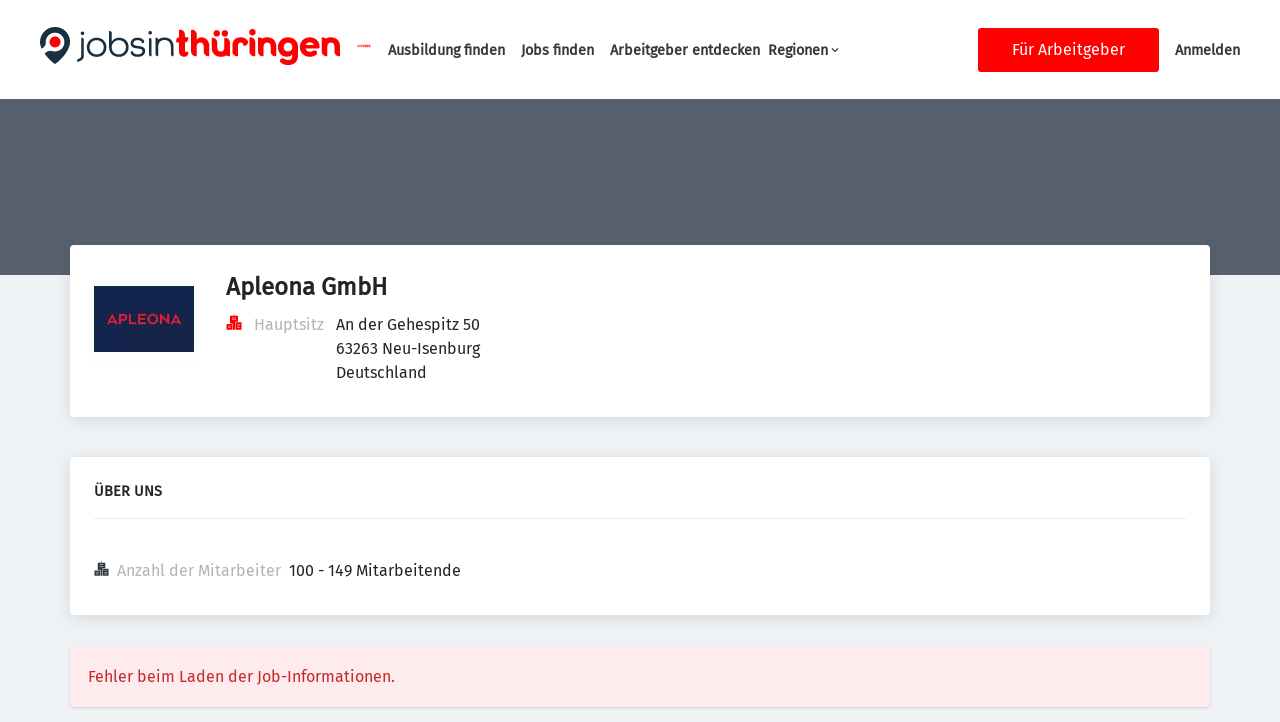

--- FILE ---
content_type: text/html; charset=utf-8
request_url: https://jobs-in-thueringen.de/organization/apleona-gmbh
body_size: 42637
content:
<!DOCTYPE html><html class="frontend-jobsinthueringen" lang="de"><head><meta charSet="utf-8" data-next-head=""/><meta charSet="utf-8"/><meta name="viewport" content="width=device-width, initial-scale=1" data-next-head=""/><meta name="og:image" property="og:image" content="https://jobs-in-thueringen.de/static/jobsinthueringen/og-image.png" data-next-head=""/><meta name="owner" content="jobiqo" data-next-head=""/><link rel="canonical" href="https://jobs-in-thueringen.de/organization/apleona-gmbh" data-next-head=""/><title data-next-head="">Apleona GmbH - JOBS-in-Thüringen.de</title><meta name="description" content="Arbeitgeberprofil von Apleona GmbH | JOBS-in-Thüringen.de." property="description" data-next-head=""/><link rel="preload" href="/static/nprogress.css" as="style"/><link rel="icon" type="image/x-icon" href="/static/jobsinthueringen/favicon.ico"/><link rel="mask-icon" href="/static/jobsinthueringen/safari-pinned-tab.svg" color="#33bda6"/><link rel="apple-touch-icon" sizes="180x180" href="/static/jobsinthueringen/apple-touch-icon.png"/><link rel="icon" type="image/png" sizes="32x32" href="/static/jobsinthueringen/favicon-32x32.png"/><link rel="icon" type="image/png" sizes="16x16" href="/static/jobsinthueringen/favicon-16x16.png"/><link rel="manifest" href="/static/jobsinthueringen/site.webmanifest" crossorigin="use-credentials"/><meta name="msapplication-TileColor" content="#33bda6"/><meta name="theme-color" content="#33bda6"/><link rel="preload" href="/_next/static/css/4440397907bec854.css" as="style"/><link rel="preload" href="/_next/static/css/9883c949d2458f63.css" as="style"/><link rel="preload" href="/_next/static/css/f9b60cf132fa2701.css" as="style"/><link rel="preload" href="/_next/static/css/c0f14ee7315893a5.css" as="style"/><link rel="preload" href="/_next/static/css/0dbce3fc6cd61a57.css" as="style"/><link rel="preload" href="/_next/static/css/39f808f72a71f95f.css" as="style"/><link rel="preload" href="/_next/static/css/5f156df59babe9b6.css" as="style"/><link rel="preload" href="/_next/static/css/7354d0a2f02055f5.css" as="style"/><link rel="preload" href="/_next/static/css/0845f75821c58908.css" as="style"/><link href="/fonts/font_styles.css" rel="stylesheet"/><link rel="stylesheet" href="/_next/static/css/4440397907bec854.css" data-n-g=""/><link rel="stylesheet" href="/_next/static/css/9883c949d2458f63.css" data-n-p=""/><link rel="stylesheet" href="/_next/static/css/f9b60cf132fa2701.css" data-n-p=""/><link rel="stylesheet" href="/_next/static/css/c0f14ee7315893a5.css" data-n-p=""/><link rel="stylesheet" href="/_next/static/css/0dbce3fc6cd61a57.css" data-n-p=""/><link rel="stylesheet" href="/_next/static/css/39f808f72a71f95f.css" data-n-p=""/><link rel="stylesheet" href="/_next/static/css/5f156df59babe9b6.css" data-n-p=""/><link rel="stylesheet" href="/_next/static/css/7354d0a2f02055f5.css" data-n-p=""/><link rel="stylesheet" href="/_next/static/css/0845f75821c58908.css" data-n-p=""/><noscript data-n-css=""></noscript><script defer="" noModule="" src="/_next/static/chunks/polyfills-42372ed130431b0a.js"></script><script src="/_next/static/chunks/webpack-ad61bcba636b4116.js" defer=""></script><script src="/_next/static/chunks/framework-678f97a4abd79424.js" defer=""></script><script src="/_next/static/chunks/main-fd20a38d606770fc.js" defer=""></script><script src="/_next/static/chunks/pages/_app-a98d50e8780b3fb1.js" defer=""></script><script src="/_next/static/chunks/8230-49d6785dfc6a41aa.js" defer=""></script><script src="/_next/static/chunks/8379-f4c357b3621e8571.js" defer=""></script><script src="/_next/static/chunks/4587-bb79394e42eae81f.js" defer=""></script><script src="/_next/static/chunks/5767-8552c9b88da29f6f.js" defer=""></script><script src="/_next/static/chunks/6101-2d65df1fe11a4a28.js" defer=""></script><script src="/_next/static/chunks/8693-fc57444364f83a76.js" defer=""></script><script src="/_next/static/chunks/9745-76787c9f07fb9b71.js" defer=""></script><script src="/_next/static/chunks/8569-5e9a1e6baaef29a8.js" defer=""></script><script src="/_next/static/chunks/4360-b83fce071d75ae83.js" defer=""></script><script src="/_next/static/chunks/4860-01aa215f7843e62d.js" defer=""></script><script src="/_next/static/chunks/9884-d53a385903661641.js" defer=""></script><script src="/_next/static/chunks/9933-00ed7974996bc059.js" defer=""></script><script src="/_next/static/chunks/6915-1510fe7db8727946.js" defer=""></script><script src="/_next/static/chunks/2116-3ba789a6206e9672.js" defer=""></script><script src="/_next/static/chunks/9950-ebc8a0ce70582f40.js" defer=""></script><script src="/_next/static/chunks/565-2b738a4d082969bb.js" defer=""></script><script src="/_next/static/chunks/7998-c65c990326928b57.js" defer=""></script><script src="/_next/static/chunks/6144-7c769a2fe03b6bec.js" defer=""></script><script src="/_next/static/chunks/6160-2820d0f83ce4e0b4.js" defer=""></script><script src="/_next/static/chunks/6951-bcbb29a9f81547bd.js" defer=""></script><script src="/_next/static/chunks/572-451584792df6850e.js" defer=""></script><script src="/_next/static/chunks/4091-842b3865411ceb6e.js" defer=""></script><script src="/_next/static/chunks/754-5b2d3167127b2991.js" defer=""></script><script src="/_next/static/chunks/pages/organization/%5Bpath%5D-fcbf505532f89b43.js" defer=""></script><script src="/_next/static/ZSNrTc9A4rcPBYp2hhBCJ/_buildManifest.js" defer=""></script><script src="/_next/static/ZSNrTc9A4rcPBYp2hhBCJ/_ssgManifest.js" defer=""></script></head><body><link rel="preload" as="image" href="/static/jobsinthueringen/logo.svg"/><link rel="preload" as="image" href="/static/images/funke.svg"/><div id="__next"><div style="display:contents"></div><script type="application/ld+json">{"@context":"https://schema.org","@type":"Organization","url":"https://jobs-in-thueringen.de","logo":"https://jobs-in-thueringen.de/static/jobsinthueringen/logo.svg","name":"JOBS-in-Thüringen.de","description":"Jobbörse für Thüringen und Umgebung Regionale Stellenangebote, Ausbildungsplätze und Minijobs"}</script><header><div class="visibility_hideDesktop__aQ5a0 "><div class="header_navblock__s8rws" data-testid="navbar"><div class="header_navblockContainer__D_Y51"><button><svg xmlns="http://www.w3.org/2000/svg" viewBox="0 0 32 32" width="30" height="30" aria-labelledby="" color="var(--color-primary)" class="" style="color:var(--color-primary);fill:var(--color-primary)" fill="var(--color-primary)"><title id="">Menu</title><g class="menu_left_svg__nc-icon-wrapper"><path data-color="color-2" d="M30 17H2a1 1 0 1 1 0-2h28a1 1 0 1 1 0 2z"></path><path d="M30 8H2a1 1 0 1 1 0-2h28a1 1 0 1 1 0 2zM16 26H2a1 1 0 1 1 0-2h14a1 1 0 1 1 0 2z"></path></g></svg></button><div><div class="jd-branding"><a class="jd-branding-logo" href="/"><span style="margin:0"><img style="min-height:60px" data-testid="branding-logo" src="/static/jobsinthueringen/logo.svg" alt="JOBS-in-Thüringen.de"/></span></a><span class="partner-logo" style="margin:0;max-width:200px"><a href="https://www.funkemedien.de/" target="_blank" rel="nofollow noreferrer"><img style="min-height:40px;max-height:80px" data-testid="branding-logo" src="/static/images/funke.svg" alt="Funke"/></a></span></div></div><a href="/jobs"><svg xmlns="http://www.w3.org/2000/svg" width="30" height="30" viewBox="0 0 24 24" aria-labelledby="" color="var(--color-primary)" class="" style="color:var(--color-primary);fill:var(--color-primary)" fill="var(--color-primary)"><title id="">Search</title><path d="M15.5 14h-.79l-.28-.27A6.471 6.471 0 0 0 16 9.5 6.5 6.5 0 1 0 9.5 16c1.61 0 3.09-.59 4.23-1.57l.27.28v.79l5 4.99L20.49 19l-4.99-5zm-6 0C7.01 14 5 11.99 5 9.5S7.01 5 9.5 5 14 7.01 14 9.5 11.99 14 9.5 14z"></path><path d="M0 0h24v24H0z" fill="none"></path></svg></a></div></div></div><div class="visibility_hideMobile__oJeQo "><div class="header_navblock__s8rws" data-testid="navbar"><div class="header_navblockContainer__D_Y51"><div class="flex-item-element
        
        m-sm-0
    
    
    
    mr-sm-6
        p-sm-0"><div class="jd-branding"><a class="jd-branding-logo" href="/"><span style="margin:0"><img style="min-height:60px" data-testid="branding-logo" src="/static/jobsinthueringen/logo.svg" alt="JOBS-in-Thüringen.de"/></span></a><span class="partner-logo" style="margin:0;max-width:200px"><a href="https://www.funkemedien.de/" target="_blank" rel="nofollow noreferrer"><img style="min-height:40px;max-height:80px" data-testid="branding-logo" src="/static/images/funke.svg" alt="Funke"/></a></span></div></div><div class="flex-item-wrapper
      flex_flexItems__DhzIj
      
      
      flex_fw-sm-wrap__zQmr5
      flex_jc-sm-center__PKsCR flex_jc-md-center___E_7G flex_jc-lg-flex-start__o2ytn"><div class="flex-item-element
        mt-sm-4
    mb-sm-4"><div class="Alignment_alignCenter__P5Hgh Alignment_alignCenterDirectionRow__XgNsh"><span id="header-navigation" style="position:absolute;border:0;width:1px;height:1px;padding:0;margin:-1px;overflow:hidden;clip:rect(0, 0, 0, 0);white-space:nowrap;word-wrap:normal">Haupt-Navigation</span><nav aria-label="Main" data-orientation="horizontal" dir="ltr" aria-labelledby="header-navigation"><div style="position:relative"><ul data-orientation="horizontal" class="desktopMenu_list__78in6" dir="ltr"><li><a class="menuLink_menuLink__DtrPb" href="/ausbildung">Ausbildung finden</a></li><li><a class="menuLink_menuLink__DtrPb" href="/jobs">Jobs finden</a></li><li><a class="menuLink_menuLink__DtrPb" href="/arbeitgeber">Arbeitgeber entdecken</a></li><li><button id="radix-«R9lb16»-trigger-radix-«R4plb16»" data-state="closed" aria-expanded="false" aria-controls="radix-«R9lb16»-content-radix-«R4plb16»" class="desktopMenu_trigger__ujAd5
      desktopMenu_menuLink__uVPfy" data-radix-collection-item=""><div class="flex-item-wrapper
      flex_flexItems__DhzIj
      
      
      flex_fw-sm-wrap__zQmr5
      
      flex_gap-sm-2__fooxR"><div class="flex-item-element
        
        
        
        
        
        flexItem_flexItem__0wD_n">Regionen</div><div class="flex-item-element
        
        
        
        
        
        flexItem_flexItem__0wD_n"><svg xmlns="http://www.w3.org/2000/svg" width="1em" height="1em" viewBox="0 0 24 24" xml:space="preserve" aria-labelledby="" color="" class="icon-current-color" fill=""><path d="M7.41 8.59 12 13.17l4.59-4.58L18 10l-6 6-6-6 1.41-1.41z"></path><path fill="none" d="M0 0h24v24H0V0z"></path></svg></div></div></button></li></ul></div></nav></div></div></div><div class="flex-item-wrapper
      flex_flexItems__DhzIj
      
      flex_ai-sm-center__jTZ8a
      flex_fw-sm-wrap__zQmr5
      
      flex_gap-sm-5__yaBCH
      headerMenu_endMenuSlot__b_hij"><div class="headerMenu_socialLinksWrapper__5EU0o"><div class="flex-item-wrapper
      flex_flexItems__DhzIj
      
      
      flex_fw-sm-wrap__zQmr5"></div></div><a class="button_btn__gwtF3 button_linkBtn__bKpOa button_primary__ytRpZ button_raised__EpUfY btn--lg" data-test-id="button_sign_in" href="/fuer-arbeitgeber"><span>Für Arbeitgeber</span></a><div><a class="menuLink_menuLink__DtrPb" href="/user/login">Anmelden</a></div></div></div></div></div></header><main><div><div class="flatBanner_flatBanner__uMskM
        flatBanner_bg-sm-default__RrwQi"><div class="flatBanner_flatBannerText__i4uRT"><div class="flex-item-element
        mt-sm-4
    mb-sm-4
        
        p-sm-10"></div></div></div><div class="main_main__DJ4PE main_mainLarge__rmHOL"><div class="vcl-box
      box_box__OlC9O
      
      
      
      
      infoBox_infoBox__h8Q9A infoBox_boxWithMargin___I5OZ" data-testid="box"><div><div class="flex-item-wrapper
      flex_flexItems__DhzIj
      
      
      flex_fw-sm-wrap__zQmr5
      flex_jc-sm-flex-end__AqOar"></div><div class="infoBox_responsiveGrid__BNo0_"><div class="cell_ai-sm-center__7nuDU
        
        
        
        
        
        cell_cell__KD6Av
        infoBox_logo__oZ2OE"><img alt="Apleona GmbH logo" loading="lazy" width="100" height="100" decoding="async" data-nimg="1" style="color:transparent" src="https://jobs-in-thueringen.de/sites/default/files/styles/job_squared_logo_medium/public/org_logos/logo_231570.png.webp?itok=Vd9yf2mb"/></div><div class="cell_cell__KD6Av"><h1 class="text_text__0N_kF
      
      
      text_fs-sm-5__ovhsT
      text_lh-sm-4__L8DJa">Apleona GmbH</h1><div class="flex-item-element
        mt-sm-4
    mb-sm-4"></div><div class="flex-item-wrapper
      flex_flexItems__DhzIj
      
      
      flex_fw-sm-wrap__zQmr5"><div class="flex-item-element
        mr-sm-5
        
        
        
        
        flexItem_flexItem__0wD_n"><svg xmlns="http://www.w3.org/2000/svg" viewBox="0 0 64 64" width="1em" height="1em" aria-labelledby="" color="var(--color-primary)" class="" style="color:var(--color-primary);fill:var(--color-primary)" fill="var(--color-primary)"><title id="">Office</title><g class="office_svg__nc-icon-wrapper"><path data-color="color-2" d="M47 7H33V2a1 1 0 1 0-2 0v5H17a1 1 0 0 0-1 1v30h9c1.654 0 3 1.346 3 3v22h8V34c0-1.654 1.346-3 3-3h9V8a1 1 0 0 0-1-1zm-8 17H25a1 1 0 1 1 0-2h14a1 1 0 1 1 0 2zm0-7H25a1 1 0 1 1 0-2h14a1 1 0 1 1 0 2z"></path><path d="M61 33H39a1 1 0 0 0-1 1v28a1 1 0 0 0 1 1h22a1 1 0 0 0 1-1V34a1 1 0 0 0-1-1zm-7 23h-8a1 1 0 1 1 0-2h8a1 1 0 1 1 0 2zm0-7h-8a1 1 0 1 1 0-2h8a1 1 0 1 1 0 2zm0-7h-8a1 1 0 1 1 0-2h8a1 1 0 1 1 0 2zM25 40H3a1 1 0 0 0-1 1v21a1 1 0 0 0 1 1h22a1 1 0 0 0 1-1V41a1 1 0 0 0-1-1zm-7 16h-8a1 1 0 1 1 0-2h8a1 1 0 1 1 0 2zm0-7h-8a1 1 0 1 1 0-2h8a1 1 0 1 1 0 2z"></path></g></svg></div><div class="flex-item-element
        mr-sm-5
        
        
        
        
        flexItem_flexItem__0wD_n"><p class="text_text__0N_kF text_gray4__FHbgV
      m-sm-0">Hauptsitz</p></div><div class="flex-item-element
        
        
        
        
        
        flexItem_flexItem__0wD_n"><p class="text_text__0N_kF text_gray8__GQUKw
      m-sm-0">An der Gehespitz 50
63263 Neu-Isenburg
Deutschland</p></div></div><div class="flex-item-element
        mt-sm-4
    mb-sm-4"></div></div><div class="cell_cell__KD6Av"></div></div></div></div></div><div class="main_main__DJ4PE main_mainLarge__rmHOL"><div class="flex-item-element
        mt-sm-6
    mb-sm-6"></div><div class="oneSideBar_sidebar__mvwaM
        grid_grid__olPrd
        
        
        grid_grid-gap-sm-7__0ns0C"><div class="cell_cell__KD6Av" style="grid-area:content"><div class="vcl-box
      box_box__OlC9O" data-testid="box"><span class="box_boxTitle__eP_21"><div class="flex-item-wrapper
      flex_flexItems__DhzIj
      
      flex_ai-sm-center__jTZ8a
      flex_fw-sm-wrap__zQmr5
      flex_jc-sm-space-between__AlsZO"><h2 class="boxLabel_boxLabel__hozhk
      text_text__0N_kF
      mb-sm-0
      pb-sm-0
      
      text_lh-sm-2__NO8Jo">Über uns</h2></div></span><div class="flex-item-wrapper
      flex_flexItems__DhzIj
      
      
      flex_fw-sm-wrap__zQmr5
      flex_jc-sm-flex-end__AqOar"></div><div class="flex-item-element
        mt-sm-4
    mb-sm-4"></div><div class="flex-item-wrapper
      flex_flexItems__DhzIj
      
      flex_ai-sm-flex-end__1YClJ
      flex_fw-sm-wrap__zQmr5"><div class="flex-item-element
        mr-sm-4
        
        
        
        
        flexItem_flexItem__0wD_n"><svg xmlns="http://www.w3.org/2000/svg" viewBox="0 0 64 64" width="15" height="15" aria-labelledby="" color="var(--color-gray7)" class="" style="color:var(--color-gray7);fill:var(--color-gray7)" fill="var(--color-gray7)"><title id="">Organization size</title><g class="office_svg__nc-icon-wrapper"><path data-color="color-2" d="M47 7H33V2a1 1 0 1 0-2 0v5H17a1 1 0 0 0-1 1v30h9c1.654 0 3 1.346 3 3v22h8V34c0-1.654 1.346-3 3-3h9V8a1 1 0 0 0-1-1zm-8 17H25a1 1 0 1 1 0-2h14a1 1 0 1 1 0 2zm0-7H25a1 1 0 1 1 0-2h14a1 1 0 1 1 0 2z"></path><path d="M61 33H39a1 1 0 0 0-1 1v28a1 1 0 0 0 1 1h22a1 1 0 0 0 1-1V34a1 1 0 0 0-1-1zm-7 23h-8a1 1 0 1 1 0-2h8a1 1 0 1 1 0 2zm0-7h-8a1 1 0 1 1 0-2h8a1 1 0 1 1 0 2zm0-7h-8a1 1 0 1 1 0-2h8a1 1 0 1 1 0 2zM25 40H3a1 1 0 0 0-1 1v21a1 1 0 0 0 1 1h22a1 1 0 0 0 1-1V41a1 1 0 0 0-1-1zm-7 16h-8a1 1 0 1 1 0-2h8a1 1 0 1 1 0 2zm0-7h-8a1 1 0 1 1 0-2h8a1 1 0 1 1 0 2z"></path></g></svg></div><div class="flex-item-element
        mr-sm-4
        
        
        
        
        flexItem_flexItem__0wD_n"><p class="text_text__0N_kF text_gray4__FHbgV">Anzahl der Mitarbeiter</p></div><div class="flex-item-element
        
        
        
        
        
        flexItem_flexItem__0wD_n"><p class="text_text__0N_kF">100 - 149 Mitarbeitende</p></div></div><div class="flex-item-element
        mt-sm-4
    mb-sm-4"></div></div><div class="flex-item-element
        mt-sm-8
    mb-sm-8"></div><div class="main_main__DJ4PE main_mainLarge__rmHOL"><div class="galleryPlaceholder_grid__KJVMW
        grid_grid__olPrd
        
        
        grid_grid-gap-sm-6__Yligb
        
        grid_grid-af-sm-dense__KdPbc
        
        
        grid_ai-sm-center__nBopm"><div class="cell_cell-row-sm-1__neT0q cell_cell-row-md-span-2__gK_tV
        
        cell_cell-column-sm-span-2__t0Duo
        
        
        
        
        
        
        
        
        
        cell_cell__KD6Av"><div style="height:250px;width:100%;background:#dedede"></div></div><div class="cell_cell-row-sm-2__JEXjc cell_cell-row-md-1__mhA9b
        
        cell_cell-column-sm-1__AKMp3 cell_cell-column-md-3__swL5X
        
        
        
        
        
        
        
        
        
        cell_cell__KD6Av"><div style="height:115px;width:100%;background:#dedede"></div></div><div class="cell_cell-row-sm-3__AvCyh cell_cell-row-md-2__uEClS
        
        cell_cell-column-sm-1__AKMp3 cell_cell-column-md-3__swL5X
        
        
        
        
        
        
        
        
        
        cell_cell__KD6Av"><div style="height:115px;width:100%;background:#dedede"></div></div><div class="cell_cell-row-sm-span-2__aUnve cell_cell-row-md-span-2__gK_tV
        
        cell_cell-column-sm-2__3kFHH cell_cell-column-md-4__QKJpm
        
        
        
        
        
        
        
        
        
        cell_cell__KD6Av"><div style="height:250px;width:100%;background:#dedede"></div></div><div class="cell_cell-row-sm-4__j1ZaB cell_cell-row-md-span-2__gK_tV
        
        cell_cell-column-sm-span-2__t0Duo
        
        
        
        
        
        
        
        
        
        cell_cell__KD6Av"><div style="height:250px;width:100%;background:#dedede"></div></div></div></div><div class="flex-item-element
        mt-sm-8
    mb-sm-8"></div><div class="main_main__DJ4PE main_mainLarge__rmHOL"><div class="galleryPlaceholder_grid__KJVMW
        grid_grid__olPrd
        
        
        grid_grid-gap-sm-6__Yligb
        
        grid_grid-af-sm-dense__KdPbc
        
        
        grid_ai-sm-center__nBopm"><div class="cell_cell-row-sm-1__neT0q cell_cell-row-md-span-2__gK_tV
        
        cell_cell-column-sm-span-2__t0Duo
        
        
        
        
        
        
        
        
        
        cell_cell__KD6Av"><div style="height:250px;width:100%;background:#dedede"></div></div><div class="cell_cell-row-sm-2__JEXjc cell_cell-row-md-1__mhA9b
        
        cell_cell-column-sm-1__AKMp3 cell_cell-column-md-3__swL5X
        
        
        
        
        
        
        
        
        
        cell_cell__KD6Av"><div style="height:115px;width:100%;background:#dedede"></div></div><div class="cell_cell-row-sm-3__AvCyh cell_cell-row-md-2__uEClS
        
        cell_cell-column-sm-1__AKMp3 cell_cell-column-md-3__swL5X
        
        
        
        
        
        
        
        
        
        cell_cell__KD6Av"><div style="height:115px;width:100%;background:#dedede"></div></div><div class="cell_cell-row-sm-span-2__aUnve cell_cell-row-md-span-2__gK_tV
        
        cell_cell-column-sm-2__3kFHH cell_cell-column-md-4__QKJpm
        
        
        
        
        
        
        
        
        
        cell_cell__KD6Av"><div style="height:250px;width:100%;background:#dedede"></div></div><div class="cell_cell-row-sm-4__j1ZaB cell_cell-row-md-span-2__gK_tV
        
        cell_cell-column-sm-span-2__t0Duo
        
        
        
        
        
        
        
        
        
        cell_cell__KD6Av"><div style="height:250px;width:100%;background:#dedede"></div></div></div></div><div class="flex-item-element
        mt-sm-8
    mb-sm-8"></div><div class="vcl-box
      box_box__OlC9O" data-testid="box"><div class="jobsByOrganization_responsiveGrid__GGpBp"><div class="cell_cell__KD6Av"><div class="visibility_hideMobile__oJeQo "><svg aria-labelledby="job-teaser-desktop-aria" role="img" style="max-width:400px;margin:0 auto" height="60" width="100%"><title id="job-teaser-desktop-aria">Loading...</title><rect role="presentation" x="0" y="0" width="100%" height="100%" clip-path="url(#job-teaser-desktop-diff)" style="fill:url(#job-teaser-desktop-animated-diff)"></rect><defs><clipPath id="job-teaser-desktop-diff"><rect x="20%" y="3" rx="3" ry="3" width="15%" height="7"></rect><rect x="40%" y="4" rx="3" ry="3" width="22%" height="7"></rect><rect x="65%" y="4" rx="3" ry="3" width="5%" height="7"></rect><rect x="25%" y="17" rx="3" ry="3" width="40%" height="7"></rect><rect x="60%" y="18" rx="3" ry="3" width="60%" height="7"></rect><rect x="25%" y="32" rx="3" ry="3" width="20%" height="7"></rect><rect x="50%" y="33" rx="3" ry="3" width="15%" height="7"></rect><rect x="70%" y="33" rx="3" ry="3" width="15%" height="7"></rect><rect x="20%" y="48" rx="3" ry="3" width="90%" height="7"></rect><rect x="0%" y="0" rx="0" ry="0" width="15%" height="59"></rect></clipPath><linearGradient id="job-teaser-desktop-animated-diff" gradientTransform="translate(-2 0)"><stop offset="0%" stop-color="#f3f3f3" stop-opacity="1"></stop><stop offset="50%" stop-color="#ecebeb" stop-opacity="1"></stop><stop offset="100%" stop-color="#f3f3f3" stop-opacity="1"></stop><animateTransform attributeName="gradientTransform" type="translate" values="-2 0; 0 0; 2 0" dur="2s" repeatCount="indefinite"></animateTransform></linearGradient></defs></svg></div><div class="visibility_hideDesktop__aQ5a0 "><svg aria-labelledby="job-teaser-mobile-aria" role="img" style="max-width:300px;margin:0 auto" height="80" width="100%"><title id="job-teaser-mobile-aria">Loading...</title><rect role="presentation" x="0" y="0" width="100%" height="100%" clip-path="url(#job-teaser-mobile-diff)" style="fill:url(#job-teaser-mobile-animated-diff)"></rect><defs><clipPath id="job-teaser-mobile-diff"><rect x="0%" y="0" rx="0" ry="0" width="20%" height="59"></rect><rect x="25%" y="3" rx="3" ry="3" width="50%" height="7"></rect><rect x="25%" y="17" rx="3" ry="3" width="70%" height="7"></rect><rect x="25%" y="32" rx="3" ry="3" width="50%" height="7"></rect><rect x="25%" y="48" rx="3" ry="3" width="30%" height="7"></rect></clipPath><linearGradient id="job-teaser-mobile-animated-diff" gradientTransform="translate(-2 0)"><stop offset="0%" stop-color="#f3f3f3" stop-opacity="1"></stop><stop offset="50%" stop-color="#ecebeb" stop-opacity="1"></stop><stop offset="100%" stop-color="#f3f3f3" stop-opacity="1"></stop><animateTransform attributeName="gradientTransform" type="translate" values="-2 0; 0 0; 2 0" dur="2s" repeatCount="indefinite"></animateTransform></linearGradient></defs></svg></div></div><div class="cell_cell__KD6Av"><div class="visibility_hideMobile__oJeQo "><svg aria-labelledby="job-teaser-desktop-aria" role="img" style="max-width:400px;margin:0 auto" height="60" width="100%"><title id="job-teaser-desktop-aria">Loading...</title><rect role="presentation" x="0" y="0" width="100%" height="100%" clip-path="url(#job-teaser-desktop-diff)" style="fill:url(#job-teaser-desktop-animated-diff)"></rect><defs><clipPath id="job-teaser-desktop-diff"><rect x="20%" y="3" rx="3" ry="3" width="15%" height="7"></rect><rect x="40%" y="4" rx="3" ry="3" width="22%" height="7"></rect><rect x="65%" y="4" rx="3" ry="3" width="5%" height="7"></rect><rect x="25%" y="17" rx="3" ry="3" width="40%" height="7"></rect><rect x="60%" y="18" rx="3" ry="3" width="60%" height="7"></rect><rect x="25%" y="32" rx="3" ry="3" width="20%" height="7"></rect><rect x="50%" y="33" rx="3" ry="3" width="15%" height="7"></rect><rect x="70%" y="33" rx="3" ry="3" width="15%" height="7"></rect><rect x="20%" y="48" rx="3" ry="3" width="90%" height="7"></rect><rect x="0%" y="0" rx="0" ry="0" width="15%" height="59"></rect></clipPath><linearGradient id="job-teaser-desktop-animated-diff" gradientTransform="translate(-2 0)"><stop offset="0%" stop-color="#f3f3f3" stop-opacity="1"></stop><stop offset="50%" stop-color="#ecebeb" stop-opacity="1"></stop><stop offset="100%" stop-color="#f3f3f3" stop-opacity="1"></stop><animateTransform attributeName="gradientTransform" type="translate" values="-2 0; 0 0; 2 0" dur="2s" repeatCount="indefinite"></animateTransform></linearGradient></defs></svg></div><div class="visibility_hideDesktop__aQ5a0 "><svg aria-labelledby="job-teaser-mobile-aria" role="img" style="max-width:300px;margin:0 auto" height="80" width="100%"><title id="job-teaser-mobile-aria">Loading...</title><rect role="presentation" x="0" y="0" width="100%" height="100%" clip-path="url(#job-teaser-mobile-diff)" style="fill:url(#job-teaser-mobile-animated-diff)"></rect><defs><clipPath id="job-teaser-mobile-diff"><rect x="0%" y="0" rx="0" ry="0" width="20%" height="59"></rect><rect x="25%" y="3" rx="3" ry="3" width="50%" height="7"></rect><rect x="25%" y="17" rx="3" ry="3" width="70%" height="7"></rect><rect x="25%" y="32" rx="3" ry="3" width="50%" height="7"></rect><rect x="25%" y="48" rx="3" ry="3" width="30%" height="7"></rect></clipPath><linearGradient id="job-teaser-mobile-animated-diff" gradientTransform="translate(-2 0)"><stop offset="0%" stop-color="#f3f3f3" stop-opacity="1"></stop><stop offset="50%" stop-color="#ecebeb" stop-opacity="1"></stop><stop offset="100%" stop-color="#f3f3f3" stop-opacity="1"></stop><animateTransform attributeName="gradientTransform" type="translate" values="-2 0; 0 0; 2 0" dur="2s" repeatCount="indefinite"></animateTransform></linearGradient></defs></svg></div></div><div class="cell_cell__KD6Av"><div class="visibility_hideMobile__oJeQo "><svg aria-labelledby="job-teaser-desktop-aria" role="img" style="max-width:400px;margin:0 auto" height="60" width="100%"><title id="job-teaser-desktop-aria">Loading...</title><rect role="presentation" x="0" y="0" width="100%" height="100%" clip-path="url(#job-teaser-desktop-diff)" style="fill:url(#job-teaser-desktop-animated-diff)"></rect><defs><clipPath id="job-teaser-desktop-diff"><rect x="20%" y="3" rx="3" ry="3" width="15%" height="7"></rect><rect x="40%" y="4" rx="3" ry="3" width="22%" height="7"></rect><rect x="65%" y="4" rx="3" ry="3" width="5%" height="7"></rect><rect x="25%" y="17" rx="3" ry="3" width="40%" height="7"></rect><rect x="60%" y="18" rx="3" ry="3" width="60%" height="7"></rect><rect x="25%" y="32" rx="3" ry="3" width="20%" height="7"></rect><rect x="50%" y="33" rx="3" ry="3" width="15%" height="7"></rect><rect x="70%" y="33" rx="3" ry="3" width="15%" height="7"></rect><rect x="20%" y="48" rx="3" ry="3" width="90%" height="7"></rect><rect x="0%" y="0" rx="0" ry="0" width="15%" height="59"></rect></clipPath><linearGradient id="job-teaser-desktop-animated-diff" gradientTransform="translate(-2 0)"><stop offset="0%" stop-color="#f3f3f3" stop-opacity="1"></stop><stop offset="50%" stop-color="#ecebeb" stop-opacity="1"></stop><stop offset="100%" stop-color="#f3f3f3" stop-opacity="1"></stop><animateTransform attributeName="gradientTransform" type="translate" values="-2 0; 0 0; 2 0" dur="2s" repeatCount="indefinite"></animateTransform></linearGradient></defs></svg></div><div class="visibility_hideDesktop__aQ5a0 "><svg aria-labelledby="job-teaser-mobile-aria" role="img" style="max-width:300px;margin:0 auto" height="80" width="100%"><title id="job-teaser-mobile-aria">Loading...</title><rect role="presentation" x="0" y="0" width="100%" height="100%" clip-path="url(#job-teaser-mobile-diff)" style="fill:url(#job-teaser-mobile-animated-diff)"></rect><defs><clipPath id="job-teaser-mobile-diff"><rect x="0%" y="0" rx="0" ry="0" width="20%" height="59"></rect><rect x="25%" y="3" rx="3" ry="3" width="50%" height="7"></rect><rect x="25%" y="17" rx="3" ry="3" width="70%" height="7"></rect><rect x="25%" y="32" rx="3" ry="3" width="50%" height="7"></rect><rect x="25%" y="48" rx="3" ry="3" width="30%" height="7"></rect></clipPath><linearGradient id="job-teaser-mobile-animated-diff" gradientTransform="translate(-2 0)"><stop offset="0%" stop-color="#f3f3f3" stop-opacity="1"></stop><stop offset="50%" stop-color="#ecebeb" stop-opacity="1"></stop><stop offset="100%" stop-color="#f3f3f3" stop-opacity="1"></stop><animateTransform attributeName="gradientTransform" type="translate" values="-2 0; 0 0; 2 0" dur="2s" repeatCount="indefinite"></animateTransform></linearGradient></defs></svg></div></div><div class="cell_cell__KD6Av"><div class="visibility_hideMobile__oJeQo "><svg aria-labelledby="job-teaser-desktop-aria" role="img" style="max-width:400px;margin:0 auto" height="60" width="100%"><title id="job-teaser-desktop-aria">Loading...</title><rect role="presentation" x="0" y="0" width="100%" height="100%" clip-path="url(#job-teaser-desktop-diff)" style="fill:url(#job-teaser-desktop-animated-diff)"></rect><defs><clipPath id="job-teaser-desktop-diff"><rect x="20%" y="3" rx="3" ry="3" width="15%" height="7"></rect><rect x="40%" y="4" rx="3" ry="3" width="22%" height="7"></rect><rect x="65%" y="4" rx="3" ry="3" width="5%" height="7"></rect><rect x="25%" y="17" rx="3" ry="3" width="40%" height="7"></rect><rect x="60%" y="18" rx="3" ry="3" width="60%" height="7"></rect><rect x="25%" y="32" rx="3" ry="3" width="20%" height="7"></rect><rect x="50%" y="33" rx="3" ry="3" width="15%" height="7"></rect><rect x="70%" y="33" rx="3" ry="3" width="15%" height="7"></rect><rect x="20%" y="48" rx="3" ry="3" width="90%" height="7"></rect><rect x="0%" y="0" rx="0" ry="0" width="15%" height="59"></rect></clipPath><linearGradient id="job-teaser-desktop-animated-diff" gradientTransform="translate(-2 0)"><stop offset="0%" stop-color="#f3f3f3" stop-opacity="1"></stop><stop offset="50%" stop-color="#ecebeb" stop-opacity="1"></stop><stop offset="100%" stop-color="#f3f3f3" stop-opacity="1"></stop><animateTransform attributeName="gradientTransform" type="translate" values="-2 0; 0 0; 2 0" dur="2s" repeatCount="indefinite"></animateTransform></linearGradient></defs></svg></div><div class="visibility_hideDesktop__aQ5a0 "><svg aria-labelledby="job-teaser-mobile-aria" role="img" style="max-width:300px;margin:0 auto" height="80" width="100%"><title id="job-teaser-mobile-aria">Loading...</title><rect role="presentation" x="0" y="0" width="100%" height="100%" clip-path="url(#job-teaser-mobile-diff)" style="fill:url(#job-teaser-mobile-animated-diff)"></rect><defs><clipPath id="job-teaser-mobile-diff"><rect x="0%" y="0" rx="0" ry="0" width="20%" height="59"></rect><rect x="25%" y="3" rx="3" ry="3" width="50%" height="7"></rect><rect x="25%" y="17" rx="3" ry="3" width="70%" height="7"></rect><rect x="25%" y="32" rx="3" ry="3" width="50%" height="7"></rect><rect x="25%" y="48" rx="3" ry="3" width="30%" height="7"></rect></clipPath><linearGradient id="job-teaser-mobile-animated-diff" gradientTransform="translate(-2 0)"><stop offset="0%" stop-color="#f3f3f3" stop-opacity="1"></stop><stop offset="50%" stop-color="#ecebeb" stop-opacity="1"></stop><stop offset="100%" stop-color="#f3f3f3" stop-opacity="1"></stop><animateTransform attributeName="gradientTransform" type="translate" values="-2 0; 0 0; 2 0" dur="2s" repeatCount="indefinite"></animateTransform></linearGradient></defs></svg></div></div></div></div><div class="flex-item-element
        mt-sm-8
    mb-sm-8"></div><div class="flex-item-element
        mt-sm-8
    mb-sm-8"></div><div class="flex-item-element
        mt-sm-8
    mb-sm-8"></div><div class="flex-item-element
        mt-sm-8
    mb-sm-8"></div></div></div></div></div><div class="flex-item-element
        mb-sm-4
        mt-sm-8 mt-md-12"></div></main></div><script id="__NEXT_DATA__" type="application/json">{"props":{"authenticated":false,"user":null,"session":null,"messages":{"$gdpr_privacy_policy_link_label":"Datenschutz","403_page_applicant_message":"Bewerbern ist der Zugang zu dieser Seite nicht gestattet.","403_page_message":"Sie sind nicht berechtigt, auf diese Seite zuzugreifen.","403_page_recruiter_message":"Arbeitgebern ist der Zugriff auf diese Seite nicht gestattet.","403_page_redirect_button":"Zurück zur Startseite","403_page_title":"Verboten","500_page_apology_message":"Wir entschuldigen uns für die Unannehmlichkeiten, unser Team wurde benachrichtigt, {br} und wir arbeiten bereits daran.{br} Bitte versuchen Sie es später.","500_page_error_description":"Auf unserer Website ist etwas schief gelaufen.","500_page_redirect":"Zurück","500_page_title":"Interner Serverfehler","RECRUITER_CREDITS":"Kontingente","RECRUITER_SUBSCRIPTIONS":"Abonnements","accept":"Annehmen","accept_deletion":"Ja, löschen","access_denied_home":"Zurück zur Startseite","access_denied_icon":"Zugang verweigert","account_danger_zone":"Achtung","account_danger_zone_warning":"Das Löschen des Account ist unwiderruflich. Für mehr Informationen zum Datenschutz und zur Löschung des Account beachten Sie {privacy_link}.","active_products_title":"Aktive Produkte","active_seeker":"Aktiv suchend","add":"Hinzufügen","add_another":"Frage hinzufügen","add_email":"E-Mail hinzufügen","add_job":"Stellenanzeige hinzufügen","addons_job_link":"Upgrade hinzufügen","address_book_create_error":"Bei der Erstellung Ihrer Rechnungsinformation ist ein Fehler aufgetreten.","address_book_loading_error":"Es ist ein Fehler beim Laden Ihrer Adressen aufgetreten.","address_book_select_label":"Gespeicherte Adressen","adressfield_organization_description":"Geben Sie den Namen Ihres Unternehmens an.","adressfield_{fieldName}_description":"Geben Sie {fieldNameLower} an.","adressfield_{fieldName}_placeholder":"Geben Sie {fieldNameLower} an.","advertorial_label":"Advertorials","agency_recruiter_unassign_group":"Kein Unternehmen zugewiesen","ai_generate_job_description_button":"Mit KI generieren","ai_generate_job_description_button_stop":"Generierung stoppen","ai_generate_job_description_description":"Um den KI Generator zu verwenden muss mindestens der Titel ausgefüllt sein. Wir empfehlen so viele Felder wie möglich auszufüllen, um ein bestmögliches Ergebnis zu erreichen.","anonymous_application_warning":"Falls Sie ein Bewerberkonto haben, melden Sie sich bitte an, bevor Sie sich für deisen Job bewerben. {link}","app_generic_error":"Leider ist ein unerwarteter Fehler aufgetreten. Wir arbeiten an der Behebung des Fehlers. In der Zwischenzeit versuchen Sie bitte, die Seite neu zu laden oder {contactLink} uns falls der Fehler weiterhin auftritt.","app_layout_error":"Leider ist ein unerwarteter Fehler aufgetreten. Wir arbeiten an der Behebung des Fehlers. In der Zwischenzeit versuchen Sie bitte, die Seite neu zu laden oder {contactLink} uns falls der Fehler weiterhin auftritt.","app_layout_error_contact_label":"Kontakt","applicant":"Bewerber","applicant__recommender_default_description":"Stöbern Sie in der Zwischenzeit durch ähnliche Kandidaten - vielleicht wartet der passende bereits hier auf Sie.","applicant_dashboard_msg":"Das ist Ihr Dashboard. Hier werden alle relevanten Informationen über Bewerbungen und Jobs ausgetauscht.","applicant_info":"Sie registrieren Sich als Bewerber. {break}\r\nNach der Registrierung erhalten Sie eine E-Mail zum Bestätigen.","applicant_not_yet_verified_message":"Ihr Konto ist noch nicht verifiziert. Bitte gehen Sie zu Ihrer E-Mail-Inbox und verifizieren Sie Ihr Konto.{resendVerificationEmailComponent}","applicant_recent_resume_contact_title":"Aktuelle Kontaktanfragen","applicant_recommender_applicants_2_applicant_description":"Basierend auf diesem Lebenslauf finden Sie untenstehend weitere, ähnliche Kandidaten.","applicant_recommender_applicants_2_applicant_title":"Ähnliche Kandidaten basierend auf diesem Lebenslauf","applicant_recommender_default_title":"Ähnliche Kandidaten","applicant_resume_contact_approve_error":"Beim Bestätigen der Kontaktanfrage gab es ein Problem.","applicant_resume_contact_approve_success":"Kontaktanfrage bestätigt","applicant_resume_contact_approved_title":"Bestätigte Anfragen","applicant_resume_contact_deny_success":"Kontaktanfrage verweigert","applicant_resume_contact_list_empty":"Sie haben derzeit noch keine Lebenslauf-Kontakte","applicant_resume_contact_list_error":"Beim Laden Ihrer Kontaktanfragen gab es ein Problem.","applicant_resume_contact_pending_title":"Offene Anfragen","applicant_resume_contact_recent_list_empty":"Sie haben keine aktuellen ausstehenden Kontaktanfragen.","applicant_resume_contact_revoke_error":"Beim Zurückziehen der Bestätigung gab es ein Problem.","applicant_resume_contact_revoke_success":"Kontaktanfrage zurückgezogen","applicant_resume_contact_revoked_title":"Zurückgezogene Bestätigungen","applicant_resume_contact_show_all":"Alle anzeigen","applicant_resume_contact_unapproved_title":"Nicht genehmigte Kontaktanfragen","application_restricted":"Ihr Lebenslauf ist für diese Stelle nicht geeignet. Bitte stellen Sie sicher, dass Ihr Lebenslauf den Anforderungen dieser Position entspricht.","application_workflow_external":"Extern","application_workflow_internal":"Intern","application_workflow_none":"Keiner","application_workflow_quick_apply":"Expressbewerbung","apply":"Bewerben","archive_job_successfull":"Der Job wurde archiviert","arhive_job_link":"Archivieren","aside-navigation":"Seiten-Navigation","at":"bei","back":"Zurück","back_to_resume_search":"Zurück zur Lebenslaufsuche","back_to_search":"Zurück zur Jobsuche","blog_breadcrumbs_blog":"Blog","blog_error":"Beim Empfangen der Blog-Daten ist ein Fehler aufgetreten.","blog_popular_tags_title":"Beliebte Tags","blog_related_blogs_title":"Passende Blog-Artikel","blog_search":"Blogartikel durchsuchen...","blog_search_error":"Bei der Suche nach Blogeinträgen ist ein Fehler aufgetreten.","blog_search_no_results_found_icon_title":"Es wurden keine Blogeinträge gefunden.","blog_search_no_results_found_instructions":"Für das Suchwort wurden keine Blogeinträge gefunden.","blog_search_no_results_found_reset":"Suche zurücksetzen","blog_search_title_type":"Artikel","blog_see_more":"Weiterlesen","blog_share":"Blog {title} teilen","bluesky_logo":"Bluesky Logo","bookmark":"speichern","bookmark_jobs_confirm_remove":"Ja, jetzt löschen","bookmark_jobs_confirm_remove_label":"löschen","bookmark_jobs_confirm_remove_text":"Sind Sie sicher, dass Sie den Job aus der Merkliste entfernen wollen?","bookmark_resumes_confirm_remove":"Ja, entfernen","bookmark_resumes_confirm_remove_label":"entfernen","bookmark_resumes_confirm_remove_text":"Sind Sie sicher, dass Sie das Lesezeichen für den Lebenslauf entfernen möchten?","bookmarked":"gespeichert","bookmarked_jobs_add_success":"Job wurde erfolgreich der Merkliste hinzugefügt.","bookmarked_jobs_bookmark":"merken","bookmarked_jobs_bookmarked":"gemerkt","bookmarked_jobs_delete_error":"Beim Entfernen des Jobs aus der Merkliste ist ein Fehler aufgetreten.","bookmarked_jobs_detail_panel_instructions":"Um die Details der gemerkten Jobs zu sehen muss ein Job aus der Liste gewählt werden.","bookmarked_jobs_empty":"Es sind noch keine gemerkten Jobs vorhanden.","bookmarked_jobs_error":"Beim Abrufen der Job-Merkliste ist ein Fehler aufgetreten.","bookmarked_jobs_go_back_button":"Zurück","bookmarked_jobs_go_to_job_search":"Zur Jobsuche gehen","bookmarked_jobs_remove_error":"Beim Speichern des Jobs in die Merkliste ist ein Fehler aufgetreten.","bookmarked_jobs_remove_success":"Job wurde aus deiner Merkliste entfernt.","bookmarked_jobs_view_title":"Job-Merkliste","bookmarked_resumes_empty":"Sie haben noch keine gespeicherten Lebensläufe","bookmarked_resumes_error":"Beim Abrufen der gespeicherten Lebensläufe ist ein Fehler aufgetreten.","bookmarked_resumes_go_to_resume_search":"Zur Lebenslaufsuche gehen","bookmarked_resumes_view_title":"Gespeicherte Lebensläufe","button_crop_apply_crop":"Ausschnitt anwenden","button_crop_remove_image":"Bild entfernen","cancel":"Abbrechen","cancel_loading":"Konto wird gelöscht","cancel_loading_msg":"Nach erfolgreicher Löschung werden Sie automatisch ausgeloggt.","cancel_logging_out":"Sie werden ausgeloggt","cancel_logging_out_msg":"Ihr Konto wurde erfolgreich gelöscht.","cancel_subscription":"Abonnement kündigen","cancel_subscription_alert_label":"Abonnement kündigen","cancel_subscription_info":"Wenn das Abonnement gekündigt wird, bleiben alle enthaltenen Funktionen bis {activeUntil} aktiv.","cart_default_message":"Einzelanzeige","cart_meta_available_credits":"Verfügbares Guthaben","cart_meta_available_job_slots":"Verfügbare Job Slots","cart_meta_data_flatrate_subscription":"Flatrate wird verwendet","cart_meta_default_product_price_free_plural":"{amount} Job Credits","cart_meta_default_product_price_free_singular":"{amount} Job Credit","cart_title":"Warenkorb","categories_badge_all":"Alle","change_email_form_description":"Aus Sicherheitsgründen müssen Sie Ihr Passwort eingeben, wenn Sie Ihre E-Mail-Adresse ändern möchten.","change_email_form_icon":"E-Mail-Adresse ändern","change_email_form_title":"E-Mail-Adresse ändern","change_password_form_description":"Um Ihr Passwort zu ändern, müssen Sie aus Sicherheitsgründen Ihr aktuelles Passwort eingeben.","change_password_form_title":"Passwort ändern","checkout_billing_no_order_title":"Fast fertig!","checkout_coupons_description":"Bitte den Gutscheincode für Rabatte einfügen","checkout_coupons_field_desc":"Geben Sie den Gutscheincode an, den Sie erhalten haben, um einen Rabatt auf Ihre Bestellung zu erhalten.","checkout_coupons_field_title":"Gutscheincode","checkout_coupons_title":"Gutscheine","checkout_finish":"Abschließen","checkout_finish_text":"Es entstehen keine Kosten. Klicken Sie auf den Button, um die Bestellung abzuschließen.","checkout_no_order_continue_message":"Um den Bestellvorgang abzuschließen, klicken Sie bitte auf die Schaltfläche unten.","checkout_no_order_continue_message_free":"Bestellung wird abgeschlossen. Sie werden zu der Bestätigungsseite weitergeleitet.","checkout_payment_gateways_description":"Wählen Sie Ihre präferierte Zahlungsmethode","checkout_payment_gateways_title":"Zahlungsmethode","checkout_payment_submission_cancel":"Zurück zur Zahlungsinformation","checkout_submit_payment":"Weiter zur Zahlung","checkout_submit_payment_icon":"Zahlen","choose_file":"Datei auswählen","choose_file_btn_text":"Hochladen","choose_job_type":"Auswählen","click_here_to_download":"Jetzt herunterladen","close":"Schließen","cmp_preferences_button":"Zwecke anzeigen","company_base_profile_form_title":"Stammdatenprofil","company_base_profile_link":"Ihr Arbeitgeberprofil","company_base_profile_load_error":"Fehler beim Laden von Informationen des Stammdatenprofil.","company_detail_not_found":"Der gewünschte Arbeitgeber existiert nicht oder konnte nicht gefunden werden.","company_detail_not_found_title":"Der Arbeitgeber konnte nicht gefunden werden","company_redirect_to_company_profile_error_description":"Beim Laden Ihres Arbeitgeberprofils kam es zu einem Fehler.","company_redirect_to_company_profile_error_instructions":"Bitte nutzen Sie das Menü, um Ihr Arbeitgeberprofil aufzurufen.","company_redirect_to_company_profile_redirecting":"Weiterleitung zum Arbeitgeberprofil","config_facet_field_job_employment_type_title":"Anstellungsart","config_facet_field_job_experience_title":"Arbeitserfahrung","config_facet_field_job_occupational_field_parents_all_title":"Berufsfeld","config_facet_field_org_field_of_studies_parents_all_title":"Studienfach","config_facet_field_org_industry_title":"Branche","config_facet_field_org_occupational_fields_parents_all_title":"Berufsfeld","config_facet_field_remote_option_title":"Home-Office Optionen","config_facet_field_resume_career_status_title":"Karrierestatus","config_facet_field_resume_edu_field_resume_edu_field_of_study_parents_all_title":"Studienfach","config_facet_field_resume_job_pref_occupation_title":"Berufsfeld","config_facet_field_resume_languages_title":"Sprachen","config_facet_field_resume_skills_parents_all_title":"Fähigkeiten","config_facet_job_industry_title":"Branche","config_facet_job_organization_name_title":"Unternehmen","config_facet_resume_region_facet_title":"Region","config_form_attachments_description":"Stellen Sie Dateien bereit, die von den Benutzern heruntergeladen werden können. Unterstützte Dateitypen: .pdf, .jpg, .jpeg, .png, .webp. Maximale Upload-Größe 50 MB","config_form_attachments_name":"Anhänge","config_form_company_info_description":"Vervollständigen Sie die Angaben zu Ihrem Unternehmen. Diese werden für Ihr Arbeitgeber Profil verwendet.","config_form_company_info_name":"Unternehmensinformation","config_form_customer_profile_info_description":"Geben Sie die Rechnungsdaten an. Die hier angegebenen Informationen werden gesammelt und für Ihre Bestellungen verwendet.","config_form_customer_profile_info_name":"Kundenprofil","config_form_education_description":"Informieren Sie Arbeitgeber über Ihre Ausbildung.","config_form_education_name":"Informationen zur Ausbildung","config_form_faq_description":"Fügen Sie häufig gestellte Fragen (FAQ) hinzu. Diese Fragen werden im FAQ-Bereich Ihres Profils angezeigt.","config_form_faq_name":"Häufig gestellte Fragen","config_form_further_locations_description":"Geben Sie Informationen über weitere Standorte an, an denen sich Ihr Unternehmen befindet. Diese werden in einer Karte auf Ihrer Profilseite angezeigt.","config_form_further_locations_name":"Weitere Standorte","config_form_job_application_options_description":"Geben Sie an, wie sich Kandidaten für diesen Job bewerben können.","config_form_job_application_options_name":"Bewerbungsprozess","config_form_job_categorization_description":"TIPP: Machen Sie sich immer Folgendes bewusst: \u003cbr\u003e\r\nÜberlegen Sie sich, wonach Kandidat:innen am ehesten suchen. So finden Sie die besten Keywords.","config_form_job_categorization_name":"Keywords der Stellenanzeige","config_form_job_info_description":"Gliedern sie Ihre Anzeige übersichtlich in folgende Abschnitte:\u003cbr\u003e\r\n\r\n\u003cul\u003e\r\n\u003cli\u003eEinleitung\u003c/li\u003e\r\n\u003cli\u003eAufgaben\u003c/li\u003e\r\n\u003cli\u003eVoraussetzungen\u003c/li\u003e\r\n\u003cli\u003eBenefits\u003c/li\u003e\r\n\u003cli\u003eAufruf zur Bewerbung\u003c/li\u003e\r\n\u003c/ul\u003e\r\n\r\nWählen Sie eine “Du” oder “Sie”-Ansprache für Ihre Anzeige.\u003cbr\u003e\u003cbr\u003e\r\n\r\nFormulieren Sie die Abschnitte für bessere Lesbarkeit in Stichpunkten und nutzen Sie die hinterlegten Überschriftenformate.\u003cbr\u003e\u003cbr\u003e\r\n\r\nAchten Sie auf zielgruppengerechte Terminologie und Formulierungen.\u003cbr\u003e","config_form_job_info_name":"Information in der Stellenanzeige","config_form_job_location_description":"Sollte die Vakanz an weiteren Standorten verfügbar sein, so können hier auch mehrere Arbeitsorte hinterlegt werden\u003cbr\u003e\u003cbr\u003e\r\n\r\nUm Bewerber:innen darüber zu informieren an welchen weiteren Standorten die Vakanz verfügbar ist, gibt es die Möglichkeit mehrere Einsatzorte zu hinterlegen.","config_form_job_location_name":"Arbeitsort","config_form_job_preferences_description":"Fügen Sie Informationen zu Ihren Jobvorstellungen hinzu.","config_form_job_preferences_name":"Geben Sie Ihre gewünschte Jobbeschreibung ein","config_form_job_quick_apply_description":"Geben Sie Informationen zu den Schnellbewerbungsmöglichkeiten für diese Stelle an.","config_form_job_quick_apply_name":"Schnellbewerbung","config_form_job_schedule_description":"Geben Sie Informationen über das Veröffentlichungsdatum sowie die Laufzeit der Stellenanzeige an.","config_form_job_schedule_name":"Veröffentlichungsdatum \u0026 Laufzeit","config_form_languages_description":"Fügen Sie Informationen über Ihre Sprachkenntnisse und Ihrem Niveau der jeweiligen Sprache hinzu.","config_form_languages_name":"Informationen zu Sprachen","config_form_organization_about_us_description":"Geben Sie eine längere Beschreibung des Unternehmens an.","config_form_organization_about_us_name":"Über uns","config_form_organization_benefits_description":"Nennen Sie die Zusatzleistungen Ihres Unternehmens.","config_form_organization_benefits_name":"Benefits","config_form_organization_contact_persons_description":"Machen Sie Angaben zu den Kontaktpersonen für mögliche Bewerber.","config_form_organization_contact_persons_name":"Kontaktpersonen","config_form_organization_gallery_description":"Stellen Sie Bilder Ihres Unternehmens zur Verfügung.","config_form_organization_gallery_name":"Bildergalerie","config_form_organization_info_description":"Geben Sie grundlegende Informationen zu Ihrem Unternehmen an, z. B. Name, Logo, Adresse und soziale Konten.","config_form_organization_info_name":"Informationen zum Arbeitgeber","config_form_personal_info_description":"Vervollständigen Sie ihre Nutzer Angaben. Diese sind nicht öffentlich zugänglich.","config_form_personal_info_name":"Nutzer Angaben","config_form_skills_description":"Informieren Sie Arbeitgeber über Ihre Fähigkeiten.","config_form_skills_name":"Informationen zu Fähigkeiten","config_form_videos_description":"Videos Ihres Unternehmens hinzufügen.","config_form_videos_name":"Videogalerie","config_form_work_experience_description":"Geben Sie ausführliche Informationen über Ihre bisherigen Berufserfahrungen an.","config_form_work_experience_name":"Informationen zur Berufserfahrung","config_notify_interval_-1_name":"Keine Benachrichtigung","config_notify_interval_2628000_name":"Monatlich","config_notify_interval_604800_name":"Wöchentlich","config_notify_interval_86400_name":"Täglich","confirm_contact_request_no_approval":"Bestätigen","confirm_contact_request_no_approval_label":"Zugriff anfragen","confirm_contact_request_no_approval_text":"Möchten Sie wirklich Zugriff auf diesen Lebenslauf anfordern? Sie haben {credits} Guthaben","contact_body":"Geben Sie eine Nachricht ein","contact_email":"Geben Sie Ihre E-Mail-Adresse ein","contact_error":"Beim Senden Ihrer Nachricht ist ein Fehler aufgetreten. Bitte versuchen Sie es später erneut.","contact_label":"Senden Sie uns eine Nachricht","contact_message_copy":"Wählen Sie aus, ob Sie eine Kopie erhalten wollen","contact_name":"Geben Sie Ihren Namen ein","contact_request_approved":"Bestätigt","contact_request_body":"Geben Sie Ihre Nachricht ein","contact_request_body_desc":"Diese Nachricht ist optional und wird dem Bewerber gemeinsam mit der Kontaktanfrage zugesendet.","contact_request_body_label":"Nachricht","contact_request_button_create":"Kontaktanfrage versenden","contact_request_button_text":"Kontakt","contact_request_create_contact_error":"Fehler beim Erstellen der Kontaktanfrage.","contact_request_create_success":"Kontaktanfrage versendet","contact_request_credits_error":"Fehler beim Abfragen Ihres Guthabens","contact_request_flatrate_subscription_button_text":"Einladen","contact_request_form_title":"Kontaktanfrage versenden","contact_request_no_approval_create_success":"Zugriff gewährt","contact_request_no_credits_modal":"Sie brauchen Guthaben, um eine Kontaktanfrage zu erstellen. Bitte besuche Sie unsere Produktseite um Guthaben zu kaufen.","contact_request_no_credits_modal_action":"Guthaben kaufen","contact_request_no_need_approval":"Zugriff anfragen","contact_request_no_slots_modal":"Sie haben keine Slots, um eine Kontaktanfrage zu erstellen. Sie können Slots kaufen, indem Sie auf die Produktseite gehen.","contact_request_no_slots_modal_action":"Slots kaufen","contact_request_pending":"Offene Anfragen","contact_request_resume_flatrate_error":"Beim Abrufen der Daten Ihrer Abonnements ist ein Fehler aufgetreten.","contact_subject":"Geben Sie einen Betreff ein","contact_submit":"Senden","contact_success":"Ihre Nachricht wurde erfolgreich versendet.","count":"Anzahl","country_widget_description":"Geben Sie ein Land ein.","country_widget_label":"Land","cover_letter":"Anschreiben","cover_letter_placeholder_anonymous":"Sehr geehrte Damen und Herren, {br}Ich möchte mich auf die auf \"site\"ausgeschriebene Stelle {title} bewerben.{br}Um meine Bewerbung zu prüfen und mit mir Kontakt zu treten, verwenden Sie bitte die nachstehenden Informationen.{br} Ich freue mich auf Ihre Antwort.{br}Mit freundlichen Grüßen{br}","cover_letter_placeholder_applicant":"Sehr geehrte Damen und Herren, {br}Ich möchte mich auf die auf \"site\" ausgeschriebene Stelle {title} bewerben.{br}Um meine Bewerbung zu prüfen und mit mir Kontakt zu treten, verwenden Sie bitte die nachstehenden Informationen.{br} Ich freue mich auf Ihre Antwort.{br}Mit freundlichen Grüßen{br}{displayName}{br}{email}{br}{phone}{br}","cover_letter_required":"Anschreiben ist erforderlich","cover_letter_template_anonymous":"Sehr geehrte Damen und Herren, {br}Hiermit bewerbe ich mich für den auf {site} ausgeschriebenen Job {title}.{br} Meine Kontaktinformationen finden Sie weiter unten.{br} Ich freue mich auf Ihre Antwort.{br}Mit freundlichen Grüßen{br}","cover_letter_template_applicant":"Sehr geehrte Damen und Herren, {br}Hiermit bewerbe ich mich für den auf {site} ausgeschriebenen Job {title}.{br} Meine Kontaktinformationen finden Sie weiter unten.{br} Ich freue mich auf Ihre Antwort.{br}Mit freundlichen Grüßen{br}{displayName}{br}{email}{br}{phone}{br}","create_company_base_profile_success":"Stammdatenprofil wurde erfolgreich angelegt","create_gdpr_user_consent_error":"Fehler bei der Zustimmung der Datenschutzrichtlinien.","create_job_alert":"Jobalarm erstellen","create_job_application_email_already_taken":"Die E-Mail-Adresse {email} ist bereits vergeben.{br}Falls Sie bereits registriert sind, klicken Sie auf {login}, um mit Ihrer Bewerbung fortzufahren.","create_job_application_error":"Bei der Erstellung Ihres Jobs ist ein Fehler aufgetreten.","create_resume_alert":"Speichern","create_saved_search":"Erstellen","create_update_company_base_profile_error":"Stammdatenprofil wurde wegen einem Fehler nicht gespeichert","credit_recruiter_table_frontend_all":"Alle","credits_recruiter_table_empty":"Sie haben noch kein Guthaben verfügbar.","credits_recruiter_table_empty_action":"Guthaben kaufen","credits_recruiter_table_error":"Beim Abruf Ihres Guthabens ist ein Fehler aufgetreten.","credits_recruiter_title":"Meine Kontingente","current_profile":"Aktuelles Profil","current_search_reset":"Suche zurücksetzen","customer_profile_vat_eu_required":"Die Umsatzsteuer-Identifikationsnummer ist verpflichtend auszufüllen.","customer_profile_vat_eu_required_info":"Wenn Ihre Geschäftsadresse außerhalb unseres Geschäftsgebiets liegt und Sie keine Umsatzsteuer-Identifikationsnummer besitzen, bitten wir Sie{vat_contact_link}","cv_reupload_error":"Beim Importieren Ihres Lebenslaufes ist ein Fehler aufgetreten. Sie können Ihren Lebenslauf im Bereich \"Dokumente\" hochladen.","cv_reupload_import_label":"Importieren Sie Daten aus einer lokalen Datei (.pdf, .docx, .doc)","cv_reupload_import_placeholder":"Datei auswählen","cv_reupload_label":"Lebenslauf erneut hochladen","cv_reupload_success":"Lebenslauf erfolgreich hochgeladen","dashboard_login_required":"Bitte loggen Sie sich ein, um diese Seite zu besuchen","date_single_placeholder":"tt.mm.jjjj","date_until_today":"Bis heute","daterange_multiple_widget_add":"Zeitraum hinzufügen","daterange_multiple_widget_remove_period":"Entfernen","delete":"Löschen","delete_account":"Account löschen","delete_dialog_text":"Sind Sie sicher, dass Sie dies löschen wollen?","deny":"Ablehnen","down":"Nach unten","duplicate_job":"Job duplizieren","duplicate_job_dialog_text":"Sind Sie sicher, dass Sie diesen Job duplizieren wollen? Der neue Job bleibt im Status 'Entwurf'.","duplicate_job_link":"Duplizieren","duplicate_job_successfull":"Der Job wurde dupliziert","edit":"Bearbeiten","education_calendar_icon":"Datum","education_empty_enter":"Geben Sie Ihre Ausbildungen ein","education_empty_text":"Geben Sie Informationen zu Ihrer Berufsausbildung an. Sie können mehrere Einträge hinzufügen, um Ihre Erfahrungen zu präsentieren.","education_graduation_cap_icon":"Ausbildung","education_map_marker_icon":"Ort","education_office_icon":"Institution","email":"E-Mail","email_placeholder":"Geben Sie eine E-Mail-Adresse ein","email_required":"E-Mail ist erforderlich","email_validation":"Die Eingabe muss als E-Mail formatiert werden","email_validation_format":"Bitte geben Sie eine gültige E-Mail-Adresse an","empty_search":"Es wurden keine Ergebnisse für Ihre Suche gefunden.","empty_search_recruiter":"Für die ausgewählten Kriterien wurden keine Stellen gefunden.","empty_search_title":"Für diese Suche wurden keine Ergebnisse gefunden.","end":"Ende","env_indicator_development":"Development environment","env_indicator_staging":"Test-Umgebung","error_back_to_home":"Zurück zur Startseite","error_contact_label":"Kontakt","export_loading":"Daten exportieren...","extra_filters_apply":"Anwenden","extra_filters_clear":"Alle löschen","facebook_logo":"Facebook-Logo","facet_block_collapse":"weniger","facet_block_expand":"mehr","faq_title":"Häufig gestellte Fragen","featured_blog_articles_title":"Vorgestellte Artikel","feed_card_landing_view":"Mehr ansehen","field_number":"Der angegebene Wert muss eine Zahl sein","field_number_integer":"Bitte geben Sie eine Zahl ohne Dezimalpunkte ein","field_number_positive":"Bitte geben Sie eine Zahl größer als Null ein","field_required":"Eingabe ist erforderlich","files_upload_size_exceeded_msg":"Die maximale Dateigröße beträgt {maxUploadSize}","first_name":"Vorname","first_name_placeholder":"z.B. Maria","first_name_required":"Vorname ist erforderlich","form_error":"Fehler beim Laden des Formulars.","form_loading":"Formular wird geladen...","frontend":"Frontend","fulltext_autocomplete_placeholder":"Suchbegriff eingeben","gdpr_applicant_export":"Meine Daten exportieren","gdpr_applicant_export_error":"Beim Exportieren der Daten ist ein Fehler aufgetreten.","gdpr_applicant_export_loading":"Daten werden exportiert...","gdpr_applicant_export_success":"Ihre Profildaten wurden erfolgreich exportiert. {link}.","gdpr_consent_modal_checkbox_label":"Ich stimme den Allgemeinen Geschäftsbedingungen zu.","gdpr_consent_modal_confirm_button":"Bestätigen","gdpr_consent_modal_error_loading":"Beim Laden der DSGVO-Einwilligung ist ein Fehler aufgetreten.","gdpr_consent_modal_policy_link_label":"Allgemeine Geschäftsbedingungen","gdpr_consent_modal_success":"Ihre Zustimmung zu den neuesten DSGVO-Änderungen wurde gespeichert.","gdpr_consent_modal_terms_accept_error":"Bitte akzeptieren Sie die Allgemeinen Geschäftsbedingungen","gdpr_consent_modal_text_body":"Bitte lesen und akzeptieren Sie unsere Allgemeinen Geschäftsbedingungen um fortzufahren. Sie spiegeln unser Engagement wider, Ihre Privatsphäre zu schützen, die Sicherheit zu stärken und Transparenz bei der Verwendung von Daten zu gewährleisten{privacy_link}.{br}{br} Lesen Sie unsere {privacy_link}.","gdpr_consent_modal_title":"Aktion notwendig","gdpr_gtc_link_label":"AGB","gdpr_message":"Mit dem Absenden des Formulars bestätigen Sie, dass Sie unsere {privacy_link} gelesen haben.","gdpr_message_with_gtc":"Mit dem Absenden des Formulars bestätigen Sie, dass Sie unsere {privacy_link} und unsere {gtc_link} gelesen haben.","gdpr_privacy_policy_link_label":"Datenschutz","generic_error":"Es ist ein Fehler aufgetreten","get_gdpr_consent_infos_error":"Fehler beim Abrufen der Datenschutz-Einwilligungsinformationen.","get_gdpr_user_consents_error":"Fehler beim Abrufen der Datenschutz-Einwilligungsinformationen.","go_back":"Zurück","go_to":"Gehe zu","google_suggest_consent_request":"Bitte willigen Sie dem Dienst \"Google Maps Geocoding\" ein.","header-navigation":"Haupt-Navigation","hero_search_banner_background_buttons_label":"Meistgesucht:","home_icon_text_1":"Erhalten Sie Zugang zu unserem personalisierten Jobalarm-System. Suchen Sie nach Jobs, die Ihren Kriterien entsprechen, und lassen Sie sich benachrichtigen, wenn neue Jobs online sind.","home_icon_text_2":"Unsere Jobbörse ist leistungsfähig und funktioniert auf jedem Gerät. Greifen Sie von Ihrem Desktop, Laptop, Mobiltelefon oder Tablet auf Ihre bevorzugten Jobs zu.","home_icon_text_3":"Holen Sie sich Angebote, die Ihrem Profil entsprechen, unsere Lösung zeigt Ihnen relevante Informationen für Ihre Bedürfnisse. Und das alles ohne Beeinträchtigung der Privatsphäre.","home_icons_intro":"Eine Plattform mit Funktionen, die Ihre Benutzer lieben werden. Jobiqo berücksichtigt die Benutzer und baut auf bekannten und zuverlässigen Technologien, die ihren Bedürfnissen besser entsprechen.","home_search_message":"Finden Sie Karrieremöglichkeiten, knüpfen Sie Kontakte zu großen Unternehmen und großen Geistern in Ihrer Region. Beginnen Sie sofort mit der Suche nach Arbeitsplätzen in Ihrer Nähe!","home_search_title":"Finden Sie noch heute Ihren Job","instagram_logo":"Instagram-Logo","interval":"Intervall","is_cv":"Ist ein Lebenslauf","job_alert_activated":"Ihr Jobalarm wurde erfolgreich aktiviert. Sie erhalten nun regelmäßig E-Mails mit passenden Job-Vorschlägen","job_alert_activated_error":"Ihr Jobalarm wurde nicht aktiviert. Entweder existiert der Jobalarm nicht oder Sie haben keinen Zugriff darauf.","job_alert_activated_error_title":"Es ist ein Fehler aufgetreten","job_alert_activated_title":"Glückwunsch!","job_alert_confirm_create":"Ja, erstellen","job_alert_confirm_create_label":"Erstellen","job_alert_confirm_create_text":"Sind Sie sicher, dass Sie den Jobalarm erstellen möchten?","job_alert_confirm_delete":"Ja, löschen","job_alert_confirm_delete_label":"Löschen","job_alert_confirm_delete_text":"Sind Sie sicher, dass Sie den Jobalarm löschen wollen?","job_alert_default_title":"{jobCount} Jobs","job_alert_delete_error":"Es gab einen Fehler beim Löschen des Jobalarms.","job_alert_delete_success":"Erfolgreich gelöschter Jobalarm.","job_alert_email_field":"E-Mail","job_alert_email_placeholder":"Geben Sie eine E-Mail-Adresse ein","job_alert_gdpr_message":"Mit dem Absenden des Formulars bestätigen Sie, dass Sie unsere {privacy_link} gelesen haben.","job_alert_gdpr_privacy_policy_link_label":"Datenschutzerklärung","job_alert_intro":"Melden Sie sich an, um Jobalarme via E-Mail zu erhalten und als Erster von neuen Jobs zu erfahren","job_alert_list_alert_interval":"Intervall: {interval}","job_alert_list_description":"Alle von Ihnen erstellten Jobalarme werden hier aufgelistet. Sie können auf den Titel klicken, um den Alarm zu bearbeiten oder zu löschen.","job_alert_list_empty":"Sie haben noch keinen Jobalarm erstellt.","job_alert_list_error":"Es ist ein Fehler beim Abrufen der Jobalarme aufgetreten.","job_alert_list_title":"Meine Jobalarme","job_alert_not_found":"Dieser Jobalarm wurde nicht gefunden oder Sie haben keinen Zugriff darauf.","job_alert_off":"Jobalarm für diese Suche entfernen","job_alert_on":"Jobalarm für diese Suche aktivieren","job_alert_pretext":"Jobalarm: {title}","job_alert_remove":"Ihre Suche wurde entfernt","job_alert_save":"Ihre Suche wurde gespeichert","job_alert_save_anon":"Ihr Jobalarm wurde erfolgreich gespeichert","job_alert_subscribe":"Jetzt Jobalarm aktivieren!","job_alert_update_error":"Es gab einen Fehler beim Aktualisieren des Jobalarms.","job_alert_update_success":"Erfolgreich aktualisierter Jobalarm","job_alert_verify_error":"Bei der Verifizierung Ihrer Bewerbung ist ein Fehler aufgetreten","job_applicaiton_success_register":"Jetzt importieren und registrieren","job_application_actions":"Aktionen","job_application_actions_recruiter_change_status":"Status ändern","job_application_actions_recruiter_change_status_error":"Beim Ändern des Status ist ein Fehler aufgetreten.","job_application_actions_recruiter_change_status_success":"Der Status der Bewerbung wurde erfolgreich geändert.","job_application_actions_recruiter_export":"Exportieren","job_application_actions_recruiter_export_error":"Beim Exportieren von Bewerbungsdaten ist ein Fehler aufgetreten.","job_application_actions_recruiter_export_success":"Die Bewerbungsdaten wurden erfolgreich exportiert. {link}.","job_application_actions_recruiter_share_email":"Per E-Mail teilen","job_application_anon_info":"Anonyme Bewerbung","job_application_anon_success_title":"Bitte verifizieren Sie Ihre Bewerbung.","job_application_applicant":"Bewerber","job_application_applicant_data_deleted":"Die Daten des Bewerbers wurden gelöscht","job_application_applicant_data_deleted_info":"Für weitere Informationen hier klicken","job_application_apply_date":"Bewerbungsdatum","job_application_attachments_description":"Wählen Sie eine Datei von Ihrem Computer aus oder ziehen Sie diese direkt hier her. \r\n                      Erlaubte Dateiformate sind .pdf, .doc, .docx and .txt.","job_application_attachments_placeholder":"Anhänge hochladen","job_application_company":"Unternehmen","job_application_contact_email":"Kontakt per E-Mail","job_application_create_error":"Bei der Erstellung der Bewerbung ist ein Fehler aufgetreten.","job_application_detail_job_missing":"Der Job für diese Bewerbung fehlt oder wurde gelöscht.","job_application_detail_load_error":"Fehler beim Abrufen dieser Bewerbung.","job_application_download_attachment":"Download","job_application_gdpr_deletion_info_modal_text":"In Übereinstimmung mit den Datenschutz-Vorschriften wurden diese Bewerberdaten aufgrund der Inaktivität gelöscht.{br}Um die Aufbewahrung der weiteren Bewerbungen sicherzustellen, ergreifen Sie bitte alle erforderlichen Maßnahmen oder kommunizieren Sie mit jenen Bewerbern, die bereits länger inaktiv sind.","job_application_gdpr_deletion_info_modal_title":"Informationen zur Datenschutz-Löschung","job_application_gdpr_status_message_deleted_applicant":"In Übereinstimmung mit den Datenschutz-Bestimmungen werden Bewerbungen, die vor langer Zeit erstellt wurden, gelöscht.{br]Um zu verhindern, dass Ihre Bewerbung dadurch verloren geht, treffen Sie bitte die notwendigen Maßnahmen oder sprechen Sie vor dem Ablauf der Deadline mit dem Arbeitgeber.","job_application_gdpr_status_message_deleted_recruiter":"In Übereinstimmung mit den Datenschutz-Bestimmungen werden Bewerbungen, die vor langer Zeit erstellt wurden, gelöscht.{br]Um zu verhindern, dass Ihre Bewerbung dadurch verloren geht, treffen Sie bitte die notwendigen Maßnahmen oder sprechen Sie vor dem Ablauf der Deadline mit dem Arbeitgeber.","job_application_gdpr_status_message_scheduled_applicant":"In Übereinstimmung mit den Datenschut-Bestimmungen werden Bewerbungen, die vor langer Zeit erstellt wurden, gelöscht.{br]Um die Aufbewahrung der Bewerbung zu gewährleisten, treffen Sie bitte die notwendigen Vorkehrungen oder sprechen sie vor Ablauf der Deadline mit dem Arbeitgeber.","job_application_gdpr_status_message_scheduled_recruiter":"In Übereinstimmung mit den Datenschutz-Bestimmungen werden Bewerbungen, die vor langer Zeit erstellt wurden, gelöscht.{br]Um die Aufbewahrung der Bewerbung zu gewährleisten, treffen Sie bitte die notwendigen Vorkehrungen oder sprechen sie vor Ablauf der Deadline mit dem Arbeitgeber.","job_application_job_no_longer_active":"Dieser Job ist nicht mehr aktiv. Suchen Sie nach {jobSearchLink}.","job_application_job_title":"Job","job_application_list_applicant_data_deleted":"Bewerberdaten gelöscht","job_application_list_empty":"Sie haben noch keine Bewerbungen versendet.","job_application_list_empty_icon_title":"Bewerbungen","job_application_list_error":"Bei dem Abrufen Ihrer Bewerbungen gab es einen Fehler.","job_application_list_title":"Ihre Bewerbungen","job_application_load_not_found":"Diese Bewerbung konnte nicht gefunden werden.","job_application_load_not_found_description":"Die aufgerufene Bewerbung existiert nicht oder kann nicht gefunden werden.","job_application_missing_job":"Job fehlt","job_application_qa_description":"Bitte beantworten Sie die oben stehenden Fragen mit maximal 255 Zeichen.","job_application_quick_apply_cover_letter_label":"Anschreiben liegt bei","job_application_quick_apply_phone_label":"Telefon","job_application_quick_apply_phone_placeholder":"Geben Sie Ihre Telefonnummer ein","job_application_quick_apply_review_ci_name":"Name","job_application_quick_apply_review_ci_title":"Kontaktinformationen","job_application_quick_apply_review_files_title":"Hochgeladene Dateien","job_application_quick_apply_review_next_label":"Bewerbung absenden","job_application_quick_apply_review_questions_title":"Weitere Fragen","job_application_quick_apply_successfully_created":"Ihre Daten werden gespeichert und an den Arbeitgeber weitergeleitet. Geben Sie zusätzliche Informationen an, um die Chancen auf eine Anstellung zu erhöhen","job_application_quick_apply_update_answers_error":"Beim Aktualisieren Ihrer Antworten ist ein Fehler aufgetreten.","job_application_quick_apply_update_contact_info_error":"Beim Speichern Ihrer Kontaktinformationen ist ein Fehler aufgetreten.","job_application_quick_apply_update_files_error":"Beim Aktualisieren Ihrer Bewerbung ist ein Fehler aufgetreten.","job_application_quick_screening_question_required":"Pflichtfrage.","job_application_recruiter_list":"Alle Bewerbungen ansehen","job_application_recruiter_list_empty":"Sie haben noch keine Bewerbungen erhalten.","job_application_recruiter_list_error":"Bei dem Abrufen Ihrer Bewerbungen gab es einen Fehler.","job_application_recruiter_list_no_search_result":"Zu Ihren Suchkriterien wurden keine passenden Bewerbungen gefunden.","job_application_recruiter_list_title":"Ihre Bewerbungen","job_application_recruiter_own_list_title":"Meine eigenen Bewerbungen","job_application_recruiter_status_filter_placeholder":"Jeder Status","job_application_status":"Status","job_application_status_recruiter_anonymize_manually":"Anonymisiert","job_application_status_recruiter_applied":"Beworben","job_application_status_recruiter_archived":"Archiviert","job_application_status_recruiter_hired":"Eingestellt","job_application_status_recruiter_in_progress":"In Bearbeitung","job_application_status_recruiter_interview":"Bewerbungsgespräch","job_application_status_recruiter_proposed":"Vorgeschlagen","job_application_status_recruiter_rejected":"Abgelehnt","job_application_status_recruiter_unknown":"Unbekannt","job_application_submit":"Bewerben","job_application_success":"Ihre Bewerbung wurde erfolgreich erstellt. Das Unternehmen wird die Bewerbung prüfen und Ihnen eine Nachricht senden.","job_application_success_anon":"Ihre Bewerbung wurde erstellt, muss aber noch verifiziert werden. Bitte rufen Sie Ihren E-Mail Posteingang auf, um die Bewerbung zu bestätigen, indem Sie auf den Link in der E-Mail klicken, die Sie erhalten haben.","job_application_success_email_icon":"E-Mail","job_application_success_load_error":"Fehler beim Abrufen dieser Bewerbung.","job_application_success_register_instructions":"Importieren Sie Ihre Daten, legen Sie ein Passwort fest und verwenden Sie es für Ihre nächsten Bewerbungen wieder..","job_application_success_register_title":"Registrieren Sie sich und speichern Sie Ihre Daten","job_application_success_resume_icon":"Lebenslauf","job_application_success_title":"Herzlichen Glückwunsch!","job_application_title":"Bewerbung","job_application_tooltip_recruiter_anonymize_manually":"Die Bewerbung wird {br] aufgrund der DSGVO anonymisiert","job_application_tooltip_recruiter_applied":"Ein Kandidat hat Ihnen{br}eine Bewerbung geschickt","job_application_tooltip_recruiter_archived":"Die Bewerbung{br}wurde archiviert. Auf die Daten kann{br}nicht mehr zugegriffen werden","job_application_tooltip_recruiter_hired":"Der Kandidat wurde{br}erfolgreich für den Job eingestellt","job_application_tooltip_recruiter_in_progress":"Die Bewerbung{br}ist in Bearbeitung und es kann auf die Daten{br}zugegriffen werden","job_application_tooltip_recruiter_interview":"Die Bewerbung{br}wurde für ein Vorstellungsgespräch vorgemerkt","job_application_tooltip_recruiter_proposed":"Der Kandidat passt{br}zum Job und hat ein Angebot{br}erhalten","job_application_tooltip_recruiter_rejected":"Der Arbeitgeber oder{br}der Bewerber haben die Zusammenarbeit abgelehnt","job_application_unpublished":"Dieser Job ist nicht mehr aktiv, daher kann keine Bewerbung gesendet werden.","job_application_verify_success_msg":"Ihre Bewerbung wurde erfolgreich verifiziert.","job_application_visit_resume_button":"Lebenslauf ansehen","job_applications_dashboard_instructions":"Es werden nur Bewerbungen angezeigt, die über das Formular erstellt wurden.","job_applications_dashboard_title":"Ihre Bewerbungen","job_applications_recruiter_export_btn_text":"Bewerbungen exportieren","job_applications_recruiter_export_error":"Beim Exportieren der Bewerbungsdaten ist ein Fehler aufgetreten.","job_applications_recruiter_export_success":"Bewerbungsdaten wurden erfolgreich exportiert. {link}","job_applications_recruiter_search_placeholder":"Nach Namen oder Job-Titel suchen","job_apply_complete_multiple":"Gesendete Bewerbungen","job_apply_complete_single":"Gesendete Bewerbung","job_apply_resume_visibility_edit_link":"Wenn Sie die Sichtbarkeit Ihres Lebenslaufs ändern möchten, klicken Sie bitte {editLink}.","job_apply_resume_visibility_edit_link_here":"hier","job_apply_resume_visibility_info":"Ihr Lebenslauf ist für Arbeitgeber nur sichtbar, wenn er als sichtbar markiert ist, unabhängig von den hochgeladenen Anhängen.","job_apply_start_multiple":"Gestartete Bewerbungen","job_apply_start_single":"Gestartete Bewerbung","job_apply_success_similar_jobs_btn":"Ähnliche Jobs ansehen","job_apply_wizard_contact_information_next_label":"Bewerbung absenden","job_apply_wizard_finish":"Fertigstellen","job_apply_wizard_next":"Weiter","job_autosuggestions_label":"Vorschläge:","job_bundles_product_included_flat_rate":"In Ihrem Abonnement enthalten","job_bundles_product_included_flat_rate_for":"Inkludiert in Ihrem Flatrate-Abo für:","job_create_error":"Beim Erstellen Ihres Jobs ist ein Fehler aufgetreten","job_create_redirect_registration":"Ihr Job wurde gespeichert. Sie müssen sich anmelden, um den Jobs zu veröffentlichen.","job_destination_back":"Zurück","job_detail_attachment_button":"Anhang anzeigen","job_detail_degree_level":"Art des Abschlusses","job_detail_fields_of_study":"Studienfach","job_detail_job_no_longer_active":"Dieser Job ist nicht mehr online. Suchen Sie hier nach weiteren Jobs: {search_url}","job_detail_languages":"Erforderliche Sprachkenntnisse","job_detail_link_to_search":"Neue Jobs","job_detail_panel_instructions":"Wir haben Jobs gefunden. Klicken Sie sich links durch die Auflistung.","job_detail_salary_range":"Gehaltsspanne","job_detail_skills":"Erforderliche Fähigkeiten","job_detail_years_of_experience":"Berufserfahrung","job_details_show_all_terms_close":"Weniger anzeigen","job_details_show_all_terms_open":"Mehr anzeigen","job_duplicate_load_error":"Es gab ein Problem beim Duplizieren des Jobs.","job_duration_description":"Der Job ist {defaultValue} Tage online.{br} Sie können die Laufzeit anpassen, falls Sie den Job bereits früher offline nehmen wollen.","job_duration_empty_label":"Kein Ablaufdatum festlegen.","job_duration_expiration_datetime":"Basierend auf dem Startdatum und der Laufzeit wird die Stellenanzeige am {date} um {time} offline gehen.","job_duration_label":"Tage online","job_duration_max_value":"Die maximale Job-Laufzeit ist {maxValue}.","job_duration_placeholder":"Job-Laufzeit","job_duration_runtime_expiration_datetime":"Basierend auf dem Startdatum und der Laufzeit wird die Stellenanzeige am {date} um {time} offline gehen.","job_duration_runtime_expiration_days_online":"Die Stellenanzeige wird für {daysOnline} Tage online sein.","job_edit_hidden_field_info":"Das Feld {fieldLabel} kann nicht editiert werden. Um das Feld zu ändern, veröffentlichen Sie den Job bitte neu oder kontaktieren Sie uns.","job_edit_hidden_field_info_icon":"Beschreibung","job_edit_title":"Bewerbung für:","job_end_date_description":"Wählen Sie das Datum aus, an dem der Job offline gehen soll","job_end_date_label":"Ablaufdatum","job_end_date_placeholder":"Ablaufdatum","job_error_no_accesss":"Sie haben keinen Zugang zu dieser Seite.","job_error_no_accesss_title":"Zugriff verweigert","job_expiration_date_description":"Sie können das Ablaufdatum für einen bereits veröffentlichten Job nicht ändern. Bitte wenden Sie sich an einen Administrator.","job_expiration_date_label":"Ablaufdatum","job_external_source_request_changes":"Änderungen anfordern","job_featured":"Featured job","job_form_edit_disabled_title_description":"Sobald der Job veröffentlicht wurde kann der Job-Titel nicht mehr geändert werden.","job_load_error":"Fehler beim Abrufen von Informationen von einem Job.","job_manager":"Übersicht Stellenanzeigen","job_manager_analytics_instruction_icon_title":"Anweisungen","job_manager_analytics_instructions":"Aufrufe = wie oft Bewerber diese Stellenausschreibung im Detail angesehen haben {br}Gestartete Bewerbungen = Anzahl der gestarteten Bewerbungen für diese Stellenausschreibung {br}Abgeschlossene Bewerbungen = Anzahl erfolgreich gesendeter Bewerbungen für diese Stellenausschreibung {br}(Hinweis: Benutzer lösen mehrere Ereignisse aus)","job_manager_dates_expiration":"Endet am: {date}","job_manager_dates_expiration_past":"Endete am: {date}","job_manager_dates_first_publication":"Erstmals veröffentlicht am: {date}","job_manager_dates_pause":"Pausieren am: {date}","job_manager_dates_republication":"Erneut veröffentlicht am: {date}","job_manager_empty":"Sie haben aktuell keine Stellenanzeigen veröffentlicht. Sobald Sie eine neue Stellenanzeige erstellen, wird diese hier erscheinen.","job_manager_external_source_description":"Dies ist ein Job aus einer externen Datenquelle und kann nicht verändert werden. Bitte kontaktieren Sie uns, um erforderliche Änderungen vorzunehmen.","job_manager_external_source_title":"Quelle: extern","job_manager_filter_by_application_workflow_empty":"Beliebiger Bewerbungsworkflow","job_manager_filter_by_employment_type_empty":"Beliebige Anstellungsart","job_manager_filter_by_frontend_empty":"Beliebiges Frontend","job_manager_filter_by_source_empty":"Beliebige Quelle","job_manager_limit":"Anzahl der Ergebnisse","job_manager_load_error":"Beim Laden Ihrer Jobs ist ein Fehler aufgetreten.","job_manager_no_result":"Keine Jobs gefunden.","job_manager_options":"Optionen","job_manager_options_close":"Schließen","job_manager_options_open":"Öffnen","job_manager_title":"Stellenanzeigen verwalten","job_of_the_week":"Job der Woche","job_operations":"Optionen","job_order_create_error":"Beim Erstellen Ihrer Bestellung ist ein Fehler aufgetreten","job_original_ad":"Original-Anzeige","job_per_file":"Job via Datei","job_per_file_desc":"Erstellen Sie einen Job anhand einer Datei. Das System verarbeitet den Inhalt der hochgeladenen Datei und speichert diesen für die mobile Darstellung.","job_per_link":"Job via Link","job_per_link_desc":"Erstellen Sie einen Job anhand eines Links. Das System verarbeitet den Inhalt des verwendeten Links und speichert diesen für die mobile Darstellung.","job_per_template":"Job via Template","job_per_template_desc":"Erstellen Sie einen Job mit einer Jobbeschreibung als Text. Dieser Jobtyp gewährleistet eine bessere User Experience und Performance und ist daher die empfohlene Variante.","job_performance_export_btn_text":"Performance-Daten exportieren","job_performance_export_error":"Beim Exportieren der Daten ist ein Fehler aufgetreten","job_performance_export_success":"Ihre Daten wurden erfolgreich exportiert. {link}.","job_posting_quick_apply_title":"Welche der folgenden Expressbewerbungs-Funktionen möchten Sie aktivieren?","job_preferences_empty_enter":"Geben Sie Ihre Jobvorstellungen ein","job_preferences_empty_text":"Geben Sie Ihre Jobvorstellungen ein. Diese werden den Unternehmen helfen, Ihnen passende Jobs vorzuschlagen.","job_preview_button":"Vorschau","job_preview_description":"Sie erhalten eine Vorschau, wie ihr Job auf einem Smartphone dargestellt wird. Sie können das Fenster schließen, den Job editieren und dieses Fenster erneut öffnen, um Ihre Anpassungen zu sehen.","job_preview_point_1":"Jobinformationen","job_preview_point_1_desc":"Stellen Sie sicher, dass der Inhalt leicht lesbar und alle relevanten Informationen enthalten sind.","job_preview_point_2":"Bilder","job_preview_point_2_desc":"Bilder sollen passend eingefügt und die relevanten Beschreibungen für die Barrierefreiheit hinzugefügt werden.","job_preview_point_3":"Standortinformationen","job_preview_point_3_desc":"Standortangaben sind ein wichtiges Kriterium für die Jobsuche. Stellen Sie sicher, dass Sie den Ort Ihres Jobs so genau wie möglich angeben.","job_preview_subtitle":"Dinge, die es bei einem Job zu beachten gibt","job_publish_account_verification_needed":"Bitte verifizieren Sie zunächst Ihr Konto, um Jobs veröffentlichen zu können","job_publish_error":"Beim Veröffentlichen Ihres Jobs ist ein Fehler aufgetreten","job_publish_load_error":"Beim Veröffentlichen Ihres Jobs ist ein Problem aufgetreten.","job_publish_success":"Ihr Job wurde erfolgreich erstellt","job_publish_update_success":"Ihr Job wurde erfolgreich aktualisiert","job_publishing_date_description":"Bitte wählen Sie das Datum aus, an dem die Stellenanzeige veröffentlicht werden soll (Anmerkung: Falls eine Prüfung durch einen Administrator notwendig ist, wird die Stellenanzeige sobald wie möglich nach dem Review, aber nicht vor dem ausgewählten Datum veröffentlicht).","job_publishing_date_description_read_only":"Sie können das Veröffentlichungsdatum für einen bereits veröffentlichten Job nicht ändern. Bitte wenden Sie sich an einen Administrator.","job_publishing_date_label":"Veröffentlichungsdatum","job_publishing_date_placeholder":"Datum","job_quick_apply_contact_info_title":"Kontaktinformationen","job_quick_apply_file_upload_title":"Dateien hochladen","job_quick_apply_qualifying_questions_title":"Qualifizierungsfragen","job_quick_apply_review_title":"Überprüfung","job_recommendations_error":"Es ist ein Fehler beim Laden der Job-Empfehlungen aufgetreten. Bitte kontaktieren Sie uns bezüglich dieses Problems.","job_recommendations_error_go_to_job_search":"Gehen Sie zur Jobsuche","job_recommendations_sidebar_title":"{totalJobs} Jobs","job_recommendations_title":"Meine Job-Empfehlungen","job_recommender_default_description":"In der Zwischenzeit können Sie sich ähnliche Jobs ansehen - vielleicht wartet ja schon der nächste große Schritt auf Sie.","job_recommender_default_title":"Ähnliche Jobs","job_recommender_similar_jobs_description":"Dieser Job ist ausgelaufen. Hier können Sie in ähnlichen Jobs stöbern – vielleicht ist der Traumjob ja schon dabei.","job_republish_success":"Ihr Job wurde erfolgreich veröffentlicht.","job_salary_max_value_label":"Maximales Gehalt","job_salary_max_value_prefix":"Bis","job_salary_min_value_label":"Mindestgehalt","job_salary_min_value_prefix":"Von","job_salary_unit_day":"pro Tag","job_salary_unit_hour":"pro Stunde","job_salary_unit_label":"Gehaltseinheit","job_salary_unit_month":"pro Monat","job_salary_unit_week":"pro Woche","job_salary_unit_year":"pro Jahr","job_saved_account_verification_needed":"Ihr Job wurde gespeichert, sie müssen Ihr Konto verifizieren um die Veröffentlichung Ihres Jobs abzuschließen.","job_search_title_type":"Job","job_set_frontends_error":"Beim Konfigurieren der Frontends ist ein Fehler aufgetreten.","job_set_get_current_organization_error":"Beim Abrufen der aktuellen Organisation ist ein Fehler aufgetreten.","job_source_imported":"Importiert","job_source_manually_generated":"Manuell erstellt","job_status":"Status","job_teaser_end":"Ende:","job_teaser_end_date":"Enddatum:","job_teaser_expiration_date":"Läuft aus","job_teaser_logo_placeholder":"Kein Logo verfügbar","job_teaser_logo_title":"Logo für den Job {jobTitle}","job_teaser_pause_date":"Pausieren","job_teaser_published_date":"Veröffentlicht","job_teaser_quick_apply_text":"Expressbewerbung","job_teaser_start":"Start:","job_teaser_start_date":"Startdatum:","job_unpublish_load_error":"Beim Deaktivieren Ihres Jobs ist ein Fehler aufgetreten.","job_update_error":"Beim Aktualisieren des Jobs ist ein Fehler aufgetreten.","job_update_success":"Der Job wurde aktualisiert","job_upgrade_back":"Zurück","job_upgrade_booked":"Bereits gebucht","job_upgrade_booked_info":"Diese Stellenausschreibung enthält möglicherweise bereits aktive Funktionen, die dieses Upgrade enthält. Bitte prüfen Sie bereits gebuchte Upgrades sorgfältig.","job_upgrades_success":"Das Job Upgrade wurde erfolgreich hinzugefügt.","job_visits_multiple":"Aufrufe","job_visits_single":"Aufruf","job_wizard_billing_get_job_error":"Beim Laden des Jobs ist ein Fehler aufgetreten.","job_wizard_billing_get_order_error":"Beim Aufruf Ihrer Bestellung ist ein Fehler aufgetreten.","job_wizard_billing_job_already_published":"Der Job ist bereits veröffentlicht.","job_wizard_billing_no_order_title":"Fast geschafft!","job_wizard_bundles_error":"Beim Laden der Job-Produkte ist ein Fehler aufgetreten.","job_wizard_bundles_instructions":"Bitte wählen Sie ein Produkt für die Veröffentlichung aus:","job_wizard_bundles_job_credits_plural":"{amount} Job Credits","job_wizard_bundles_job_credits_singular":"{amount} Job Credit","job_wizard_bundles_title":"Veröffentlichung","job_wizard_continue":"Weiter","job_wizard_current_org_prefix":"Ein Stellenangebot veröffentlichen für","job_wizard_destination_bundle_price":"{price} {priceCurrency}","job_wizard_destination_included_frontends_description":"Die Veröffentlichung auf diesen Seiten ist ohne Zusatzkosten in Ihrem Paket enthalten. Es werden standardmäßig alle Optionen ausgewählt. Falls Sie nicht auf diesen Seiten veröffentlichen möchten, können Sie die jeweilige Auswahl entfernen.","job_wizard_destination_included_frontends_title":"In Ihrem Paket enthalten","job_wizard_destination_instructions":"Nach dem Bezahlvorgang wählen Sie bitte eine Seite aus dem Netzwerk, auf welcher die Stelle anschließend veröffentlicht wird.","job_wizard_destination_job_credits":"{amount,plural,one{# Job Credit} other{# Job Credits}}","job_wizard_destination_job_credits_plural":"{amount} Job credits","job_wizard_destination_job_credits_singular":"{amount} job credit","job_wizard_destination_job_upgrade_price":"{price} {priceCurrency}","job_wizard_destination_not_included_frontends_description":"Die Veröffentlichung auf diesen Seiten ist kostenpflichtig. Es wird standardmäßig keine Auswahl getroffen. Klicken Sie auf eine Seite, um diese auszuwählen. Wenn Sie weitere Seiten hinzufügen, vergrößert sich Ihre Reichweite.","job_wizard_destination_not_included_frontends_title":"Nicht enthalten","job_wizard_destination_product_included":"Mit Ihrem Paket kostenlos ","job_wizard_destination_product_price":"{price} {priceCurrency} / Monat","job_wizard_destination_title":"Zielseite","job_wizard_destination_upgrades_description":"Wählen Sie eine Liste an Seiten im Netzwerk, auf welchen die Upgrades für diesen Job erstellt werden, sobald der Bezahlvorgang beendet ist.","job_wizard_destination_upgrades_title":"Upgrades","job_wizard_finish":"Bestätigen","job_wizard_next":"Nächster Schritt","job_wizard_no_order":"Es wurde keine Bestellung erstellt. Bitte prüfen Sie die Information im Warenkorb rechts.","job_wizard_no_order_continue_message":"Um den Bestellvorgang abzuschließen, klicken Sie bitte auf die Schaltfläche unten.","job_wizard_payment_heading":"Zahlung absenden","job_wizard_payment_invoice_heading":"Zahlung auf Rechnung","job_wizard_payment_sub_heading":"Durch Absenden der Zahlung wird die gewählte Zahlart belastet. {br] Bei weiteren Fragen zum Zahlungsprozess kontaktieren Sie uns bitte.","job_wizard_polling_message":"Wir verarbeiten Ihre Bezahlung, bitte warten.","job_wizard_preview":"Vorschau","job_wizard_previous":"Zurück","job_wizard_step1":"Job-Typ","job_wizard_step2":"Inhalt","job_wizard_step3":"Bestellübersicht","job_wizard_step_bundles":"Produkte","job_wizard_step_checkout":"Bezahlen","job_wizard_step_choose_job":"Typ","job_wizard_step_destination":"Zielseite","job_wizard_step_job":"Job","job_wizard_step_payment":"Zahlung","job_wizard_step_upgrades":"Upgrades","job_wizard_upgrades_error":"Bei der Anwendung der Upgrades ist ein Fehler aufgetreten.","job_wizard_upgrades_get_order_error":"Beim Laden Ihrer Bestellung ist ein Fehler aufgetreten.","job_wizard_upgrades_instructions":"Folgende optionale Job Upgrades sind verfügbar:","job_wizard_upgrades_job_credits_with_label":"{amount} {name}","job_wizard_upgrades_title":"Job Upgrades","job_workflow_state_select_empty":"Alle Jobs","jobs":"Jobs","jregister_gdpr_privacy_policy_link_label":"Datenschutzbestimmungen","landing_blogs_link":"Alle Artikel sehen","landing_companies_link":"Alle Arbeitgeber ansehen","landing_jobs_link":"Alle Jobs ansehen","languages_empty_enter":"Geben Sie Ihre Sprachen ein","languages_empty_text":"Geben Sie Informationen über Ihre Sprachkenntnisse an. Diese Angaben können verwendet werden, um Ihr Profil automatisch mit passenden Jobs und Arbeitgebern abzugleichen.","last_name":"Nachname","last_name_placeholder":"z.B. Mustermann","last_name_required":"Nachname ist erforderlich","linkedin_logo":"LinkedIn-Logo","load_jobs_error":"Bei der aktuellen Suche ist ein Fehler beim Laden von Jobs aufgetreten. Sie können sich bezüglich dieses Problems gerne an uns wenden oder eine neue Suche starten.","load_resumes_contact_link":"Kontakt","load_resumes_error":"Bei der aktuellen Suche kam es zu einem Problem. Lebensläufe konnten nicht geladen werden. Bitte kontaktieren Sie uns oder starten Sie eine neue Suche.","load_resumes_matching_error":"Beim Abrufen passender Lebensläufe zu diesem Job ist ein Fehler aufgetreten. Bitte kontaktieren Sie {contactLink}.","loading":"Seite wird geladen...","loading_message":"Laden","location_autocomplete_placeholder":"Ort eingeben","login":"Anmelden","login_block_readonly":"Die Anmeldung ist vorübergehend gesperrt, während die Website gewartet wird.","login_email":"E-Mail-Adresse","login_forgot_password":"Passwort vergessen?","login_image_alt":"Einloggen","login_image_title":"Einloggen","login_loading":"Sie werden eingeloggt...","login_no_account":"Noch kein Konto?","login_password":"Passwort","login_submit":"Einloggen","login_submit_facebook":"Mit Facebook einloggen","login_submit_google":"Mit Google einloggen","login_submit_linkedin":"Mit LinkedIn einloggen","map_search_placeholder":"Nach Standort suchen","mapbox_map_consent":"Diesem Service zustimmen.","masqueraded_message":"Sie sind als maskierter Benutzer eingeloggt.","matching_details_options_close":"Schließen","matching_details_options_open":"Offen","matching_resumes_link":"Passende Lebensläufe anzeigen","max_characters_limit":"Maximal {allowedTextLength} Zeichen","maximum_upload_file_size":"Maximale Dateigröße ","multiple_autocomplete_add_button_text":"Begriff frei hinzufügen","multiple_autocomplete_selected_mark":"Ausgewählt","multiple_files_upload_files_number_exceeded_msg":"Zu viele Dateien ausgewählt: Wählen sich bis zu {filesAmountLimit} Dateien aus","n-a":"keine Angabe","n/a":"keine Angabe","name_required":"Name ist verpflichtend anzugeben","next":"Weiter","no":"Nein","not_available_short":"nicht verfügbar","not_in_the_list_checkbox_label":"Nicht in der Liste?","not_looking":"Nicht suchend","not_selected":"Nicht ausgewählt","notify_interval":"Sendeintervall","number_of_characters_remaining":"{remainingCharacters} Zeichen übrig","off":"Aus","on":"Ein","onboarding_msg_applicant_not_verified":"Ihr Konto ist noch nicht verifiziert. Bitte gehen Sie zu Ihrem E-Mail-Postfach und und verifizieren Sie Ihr Konto.","onboarding_msg_recruiter_no_company_base_profile":"Um mit der Jobausschreibung beginnen zu können, müssen Sie Ihre Profilinformationen vervollständigen. Bitte gehen Sie zu {link} und füllen Sie Ihre Informationen aus.","onboarding_msg_recruiter_not_verified":"Ihr Account ist noch nicht verifiziert. Bitte öffnen Sie Ihr E-Mail-Postfach und verifizieren Sie Ihren Account. {br} Sie können Jobs erst veröffentlichen, wenn Sie Ihre E-Mail-Adresse verifiziert haben.","open":"Offen","options":"Optionen","order_additional_info":"Zusatzinformationen","order_additional_info_desc":"Geben Sie zusätzliche Informationen zu dieser Bestellung an (z.B. eine Referenznummer)","order_additional_info_group_description":"Geben Sie zusätzliche Informationen zu der Bestellung an.","order_additional_info_group_label":"Zusatzinformationen","order_amount":"Bestellbetrag","order_billing_title":"Rechnungsinformation","order_confirmation":"Bestellungsvorschau","order_info":"Bestellungsinformationen","order_item_price":"Preis","order_item_title":"Produkt","order_proceed_info":"Um Ihre Ihre Bestellung abzuschließen, klicken Sie bitte auf Bestätigen","order_subtotal_amount":"Zwischensumme","order_update_error":"Beim Aktualisieren der Bestellung ist ein Fehler aufgetreten.","order_vat_info":"Die Umsatzsteuer wird im letzten Schritt hinzugefügt. Nach Bestellabschluss erhalten Sie eine Bestellbestätigung und eine Rechnung.","org_jobs_export_button_text":"Exportieren","org_jobs_export_icon_text":"Exportieren","organization":"Unternehmen","organization_about_button_to_profile":"Unternehmensprofil aufrufen","organization_about_empty_enter":"Information angeben","organization_about_empty_text":"Geben Sie hier Unternehmensinformationen an, sodass Bewerber mehr über Ihr Unternehmen erfahren können.","organization_about_expand_presentation_less":"Weniger anzeigen","organization_about_expand_presentation_more":"Mehr anzeigen","organization_about_label":"Über uns","organization_activate_profile_error":"Fehler beim Aktivieren des Arbeitgeberprofils.","organization_add_contact_success":"Kontakt wurde hinzugefügt","organization_add_faq_error":"Ein Fehler bei der Erstellung einer neuen Frage ist aufgetreten.","organization_add_faq_success":"Eine häufig gestellte Frage wurde hinzugefügt.","organization_add_location_success":"Standort wurde hinzugefügt","organization_add_video_item_success":"Video wurde hinzugefügt","organization_attachments_empty":"Laden Sie hier zusätzliche Dokumente über Ihre Organisation hoch. Das Hinzufügen von Mitarbeiter-Benefits hilft Ihnen, Bewerbern zu zeigen, welche Vorteile Ihre Organisation zusätzlich bietet.","organization_attachments_label":"Anhänge mit weiteren Informationen zu Ihrer Organisation","organization_benefits_empty":"Geben Sie die Zusatzleistungen Ihres Unternehmens hier an. Zusatzleistungen zeigen Bewerbern, dass Sie in das Wohlbefinden Ihrer Mitarbeiter investieren.","organization_benefits_label":"Benefits","organization_benefits_show_less":"Weniger anzeigen","organization_benefits_show_more":"Mehr anzeigen","organization_bluesky_label":"BlueSky","organization_contacts_empty":"Dieser Arbeitgeber hat noch keine Kontakte hinzugefügt.","organization_contacts_label":"Kontakt","organization_delete_contact_success":"Kontakt wurde gelöscht","organization_delete_faq_error":"Beim Löschen der Frage ist ein Fehler aufgetreten.","organization_delete_faq_success":"Frage wurde hinzugefügt.","organization_delete_location_success":"Standort wurde gelöscht","organization_delete_video_success":"Video wurde gelöscht","organization_edit_no_access":"Sie haben keine Berechtigung, dieses Arbeitgeberprofil zu bearbeiten.","organization_edit_not_found":"Das Arbeitgeberprofil konnte nicht gefunden werden","organization_edit_verify_user_message":"Ihr Konto ist noch nicht verifiziert. Bitte gehen Sie zu Ihrem E-Mail-Postfach und verifizieren Sie Ihr Konto. Das Arbeitgeberprofil kann nicht aktiviert werden, solange Ihr Konto nicht verifiziert ist.","organization_facebook_label":"Facebook","organization_faq_empty_enter":"Frage hinzufügen","organization_faq_empty_text":"Fügen Sie häufig gestellte Fragen (FAQ) hinzu.","organization_faq_title":"Häufig gestellte Fragen","organization_fields_of_study_label":"Gewünschte Studienfächer","organization_gallery_empty_enter":"Bildergalerie erstellen","organization_gallery_empty_text":"Stellen Sie eine Bildergalerie Ihres Unternehmens zusammen. Bilder helfen den Bewerbern, sich mit der Kultur und Identität Ihrer Marke und Ihres Unternehmens zu identifizieren.","organization_group_form_title":"Arbeitgeber-Einstellungen","organization_group_load_error":"Fehler beim Laden der Informationen aus dem Arbeitgeberprofil.","organization_group_update_error":"Fehler beim Aktualisieren der Informationen aus dem Arbeitgeberprofil.","organization_group_update_info_success":"Arbeitgeber wurde aktualisiert","organization_image_gallery_img_title":"Bildergalerie öffnen","organization_image_gallery_label":"Bilder","organization_image_gallery_show_more":"mehr","organization_industry_label":"Branche","organization_instagram_label":"Instagram","organization_job_list":"Unsere Jobs","organization_jobs_count":"{count,plural,one{# offene Stelle} other{# offene Stellen}}","organization_jobs_error":"Fehler beim Laden der Job-Informationen.","organization_jobs_search_filter_by_id_placeholder":"Nach ID filtern","organization_jobs_search_filter_by_location_placeholder":"Nach Standort filtern","organization_jobs_search_filter_placeholder":"Jobs filtern","organization_jobs_search_filter_submit":"Filter","organization_linkedin_label":"LinkedIn","organization_load_organizations_error":"Fehler beim Ausführen der aktuellen Suche. Es gab einen Fehler beim Laden der Arbeitgeberprofile. Kontaktieren Sie uns oder starten Sie eine neue Suche.","organization_location_label":"Hauptsitz","organization_map_empty_enter":"Zusätzliche Unternehmensstandorte angeben","organization_map_empty_text":"Geben Sie hier zusätzliche Standorte Ihres Unternehmens ein. So erhalten die Bewerber eine Kartenübersicht über alle Standorte Ihres Unternehmens.","organization_not_found":"Kein Zugriff auf das Arbeitgeberprofil","organization_occupation_label":"Gewünschte Berufsfelder","organization_profile_about_error":"Fehler beim Aktualisieren der Informationen.","organization_profile_add_further_location_error":"Fehler beim Hinzufügen des Standortes.","organization_profile_add_video_item_error":"Fehler beim Video-Upload.","organization_profile_attachments_error":"Fehler beim Aktualisieren der Anhänge.","organization_profile_benefits_update_error":"Fehler beim Aktualisieren der Zusatzleistungen.","organization_profile_benefits_update_success":"Zusatzleistungen wurden aktualisiert","organization_profile_contact_add_error":"Fehler beim Aktualisieren der Kontaktinformationen","organization_profile_contact_update_error":"Fehler beim Aktualisieren der Kontaktinformationen","organization_profile_delete_contact_error":"Fehler beim Löschen des Orts","organization_profile_delete_further_location_error":"Fehler beim Löschen des Standortes.","organization_profile_delete_video_item_error":"Fehler bei Löschen des Videos.","organization_profile_error":"Fehler beim Laden der Informationen aus dem Profil.","organization_profile_gallery_error":"Fehler beim Aktualisieren der Bildgalerie.","organization_profile_info_error":"Fehler beim Aktualisieren der allgemeinen Informationen.","organization_profile_update_further_location_error":"Fehler beim Aktualisieren des Standortes.","organization_profile_update_video_item_error":"Fehler beim Aktualisieren der Videogalerie.","organization_public_profile_link_recruiter":"Arbeitgeberprofil","organization_search_current_search_reset":"Suche zurücksetzen","organization_search_empty_search":"Es wurden keine passenden Arbeitgeber gefunden.","organization_search_title_type":"Unternehmen","organization_show_more_jobs_label":"Mehr anzeigen","organization_size_label":"Anzahl der Mitarbeiter","organization_social_links_label":"Finden Sie uns:","organization_start_new_search":"Neue Suche starten","organization_sub_groups":"Arbeitgeber","organization_tiktok_label":"TikTok","organization_twitter_label":"X","organization_update_about_success":"Bereich \"Über uns\" wurde aktualisiert","organization_update_attachments_success":"Anhänge wurden aktualisiert","organization_update_contact_success":"Kontakt wurde aktualisiert","organization_update_faq_error":"Beim Updaten der Frage ist ein Fehler aufgetreten.","organization_update_faq_success":"Die Frage wurde aktualisiert.","organization_update_gallery_success":"Die Bildergalerie wurde aktualisiert.","organization_update_info_success":"Allgemeine Informationen wurden aktualisiert","organization_update_location_success":"Standort wurde aktualisiert","organization_update_video_item_success":"Video wurde upgedated","organization_video_gallery_empty_enter":"Videos hinzufügen","organization_video_gallery_empty_text":"Erstellen Sie eine Videogalerie. Videos helfen Ihnen, die Unternehmenskultur besser an Bewerber zu vermitteln.","organization_video_gallery_label":"Videos","organization_website_label":"Website","organization_wizard_step_company_information":"Unternehmensinformation","organization_wizard_step_personal_information":"Nutzer Angaben","organization_xing_label":"Xing","organization_youtube_label":"Youtube","pager_first":"Erste Seite","pager_last":"Letzte Seite","pager_next":"Weiter","pager_previous":"Zurück","passive_seeker":"Passiv suchend","passowrds_match":"Passwörter müssen übereinstimmen","password":"Passwort","password_confirm":"Bestätigen Sie Ihr Passwort","password_confirm_placeholder":"Geben Sie Ihre Passwortbestätigung ein","password_placeholder":"Geben Sie Ihr Passwort ein","password_policy_hint_message":"Das Passwort muss mindestens 8 Zeichen haben.\r\nDas Passwort muss eine Kombination aus Buchstaben und Zahlen sein.","password_required":"Passwort ist erforderlich","password_reset_verify_error":"Beim Aktualisieren Ihres Passworts ist ein Fehler aufgetreten","pause_job_error":"Beim Pausieren der Stelle ist ein Fehler aufgetreten.","pause_job_link":"Pause","pause_job_modal_confirm":"Bestätigen","pause_job_modal_date_description":"Wählen Sie ein Datum in der Zukunft, an welchem die Stelle pausiert wird.","pause_job_modal_date_label":"Wählen Sie das Datum zum automatischen Pausieren ","pause_job_modal_selection":"Stelle sofort pausieren","pause_job_modal_title":"Einstellungen zum Pausieren","pause_job_successfull":"Job wurde pausiert","pause_job_successfull_date":"Automatische Pause für die Stelle wurde eingeplant","pay":"Bezahlen","pay_icon":"Bezahlen","pay_per_invoice_text":"Sie zahlen auf Rechnung. Bei dieser Zahlungsmethode schließen Sie heute Ihre Bestellung verbindlich ab und erhalten eine Rechnung, um den ausstehenden Betrag zu begleichen.","payment_gateways_error":"Beim Aufruf des Zahlungsanbieters ist ein Fehler aufgetreten","payment_gateways_options":"Zahlungsmethoden","payment_submit_button":"Bezahlen","personal_info_empty_enter":"Geben Sie Ihre persönlichen Informationen ein","personal_info_empty_has_access":"Dieser Benutzer hat keine persönlichen Informationen angegeben.","personal_info_empty_no_access":"Sie haben keinen Zugang zu den persönlichen Daten des Benutzers. Bitte senden Sie dem Benutzer eine Kontaktanfrage, um Zugang zu den privaten Lebenslaufinformationen zu erhalten.","personal_info_empty_text":"Geben Sie Ihre persönlichen Informationen ein. Persönliche Informationen sind für Arbeitgeber nicht automatisch sichtbar. Nur wenn Sie einem Arbeitgeber den Zugriff erlauben, kann dieses Ihre persönlichen Informationen einsehen.","pinterest_logo":"Pinterest Logo","pnf_message":"Diese Seite konnte nicht gefunden werden","pnf_page_title":"Seite nicht gefunden","pnf_redirect_button":"Zur Jobsuche gehen","powered_by_jobiqo":"Powered by Jobiqo!","preview_existing_images_alt":"Bilder hochladen","previous":"Zurück","print":"Drucken","product":"Produkt","product_grid_item_buy":"Jetzt kaufen","product_grid_item_buy_contact":"Kontakt","product_grid_item_desc_title":"Inkludiert","publish_job":"Veröffentlichen","publish_job_immediately":"Job sofort veröffentlichen","publish_job_immediately_dialog_text":"Sind Sie sicher, dass Sie diesen Job sofort veröffentlichen möchten?","publish_job_immediately_link":"Sofort veröffentlichen","publish_job_successfull":"Job wurde veröffentlicht.","quick_apply":"Expressbewerbung","recruiter":"Arbeitgeber","recruiter_admin_approval_message":"Danke für die Registrierung! Ein Administrator muss Ihr Konto genehmigen.{br} Sie erhalten eine E-Mail, sobald es genehmigt wurde. Bis dahin werden Ihr Arbeitgeberprofil und Ihre Jobs nicht veröffentlicht.","recruiter_danger_zone":"Informationen zur Kontokündigung","recruiter_danger_zone_info":"Sie können Ihr Arbeitgeber-Konto nur löschen, indem Sie das {site_name}-Team unter {site_email} kontaktieren. Bitte beachten Sie, dass nur Ihr {site_name}-Konto gelöscht wird.{br}{br}Wenn Sie auf Ihre personenbezogenen Daten zugreifen oder diese löschen möchten, kontaktieren Sie uns bitte unter {site_email}.{br}{br}Ausführliche Informationen zum Datenschutz und Ihren Rechten finden Sie hier {privacy_link}.","recruiter_info":"Sie registrieren sich als Arbeitgeber. {break}Nach der Registrierung erhalten Sie eine E-Mail zum Bestätigen.","recruiter_job_applicaiton_permission_message":"Als Arbeitgeber können keine Bewerbungen abgesendet werden, bitte loggen Sie sich als Bewerber ein","recruiter_menu_company":"Unternehmen","recruiter_menu_dashboard":"Dashboard","recruiter_menu_job_applications":"Bewerbungen","recruiter_menu_jobs":"Jobs","recruiter_not_yet_verified_message":"Ihr Konto ist noch nicht verifiziert. Dazu klicken Sie bitte auf den Bestätigungslink, den wir Ihnen per Email geschickt haben. {br}Erst nach Verifzierung Ihres Nutzerkontos können Sie Stellenanzeigen veröffentlichen.{br}\r\n{resendVerificationEmailComponent}","recruiter_resume_contact__badge_status_pending":"Kontaktanfrage offen","recruiter_resume_contact_actions":"Aktionen","recruiter_resume_contact_actions_archive":"Archivieren","recruiter_resume_contact_archive_error":"Beim Archivieren Ihrer Kontaktanfrage gab es ein Problem.","recruiter_resume_contact_archive_success":"Kontaktanfrage archiviert","recruiter_resume_contact_archived_title":"Archivierte Kontaktanfragen","recruiter_resume_contact_badge_no_approved":"Zugriff gewährt","recruiter_resume_contact_badge_status_approved":"Kontaktanfrage bestätigt","recruiter_resume_contact_badge_status_revoked":"Kontaktanfrage zurückgezogen","recruiter_resume_contact_cv_title":"Lebenslauf-Titel","recruiter_resume_contact_date":"Datum der Anfrage","recruiter_resume_contact_list_empty":"Sie haben noch keine Kontaktanfragen.","recruiter_resume_contact_list_error":"Beim Abfragen Ihrer Kontaktanfragen gab es ein Problem.","recruiter_resume_contact_list_title":"Meine Kontaktanfragen","recruiter_resume_contact_show_all":"Alle anzeigen","recruiter_resume_contact_status":"Status","recruiter_share_email_application_date_label":"Datum","recruiter_share_email_application_job_label":"Job","recruiter_share_email_application_status_label":"Status","recruiter_share_email_application_title":"Bewerbung","recruiter_subscriptions_status_empty":"Jeder Abonnement-Status","recruiter_subscriptions_type_empty":"Alle Abonnement-Typen","redirecting_to":"Weiterleiten zu","region":"Ort","region_choose":"Wählen Sie eine Region","register":"Kostenlos registrieren","register_applicant":"Ich suche nach einem Job","register_applicant_info":"Ich suche nach einem Job. Erstellen Sie Ihren Lebenslauf und bewerben Sie sich mit diesem für Jobs.","register_as":"Registriere dich als","register_block_readonly":"Die Registrierung ist vorübergehend gesperrt, während die Website gewartet wird.","register_company":"Ich suche nach Bewerbern","register_company_info":"Ich suche nach passenden Bewerbern für aktuelle und zukünftige Jobs.","register_email":"Geben Sie Ihre E-Mail-Adresse ein","register_gdpr_message":"Ja, ich habe die {privacy_link} gelesen und stimme dieser zu.","register_has_account":"Sie haben bereits ein Konto?","register_image_alt":"Registrierungs-Banner","register_image_title":"Registrieren","register_info":"Kostenloses Konto registrieren und direkt loslegen! {break}\r\nUm die Registrierung abschließen zu können, erhalten Sie eine E-Mail zur Bestätigung.","register_info_contact_us":"Sie haben Fragen oder wünschen Hilfe? {link}","register_info_contact_us_link":"Kontaktieren Sie uns!","register_info_step_1_applicant":"Erstellen Sie Ihr Konto, indem Sie Ihre E-Mail-Adresse und Ihr Passwort angeben. Sie können beides später ändern.","register_info_step_1_recruiter":"1) Erstellen Sie ihr kostenloses Nutzerkonto durch Angabe Ihrer Emailadresse und des gewünschten Passwortes.","register_info_step_2_applicant":"Verifizieren Sie Ihr Konto, indem Sie Ihren E-Mail-Posteingang aufrufen und auf den Verifizierungslink in Ihrer Willkommens-E-Mail klicken.","register_info_step_2_recruiter":"2) Um Ihre Angaben zu verifizieren, senden wir Ihnen eine Email. Mit Klick auf den Bestätigungslink aktivieren Sie ihr Nutzerkonto.","register_info_step_3_applicant":"Erstellen Sie einen Online-Lebenslauf, damit Arbeitgeber Sie leichter finden können!","register_info_step_3_recruiter":"3) Vervollständigen Sie ihr kostenfreies Arbeitgeber Profil mit weiteren Informationen über Ihr Unternehmen und attraktiven Bildern! So positionieren Sie sich als attraktiver Arbeitgeber in der Region.","register_info_step_4_recruiter":"Posten Sie einen Job - einfach und schnell!","register_info_step_5_recruiter":"GESCHAFFT! Stöbern Sie in aller Ruhe durch unsere beliebten Recruiting-Produkte und veröffentlichen Sie direkt ihre erste Stellenanzeige!","register_info_steps_title_applicant":"Registrieren Sie Ihr Konto in 3 einfachen Schritten.","register_info_steps_title_recruiter":"Kostenloses Arbeitgeber Profil erstellen in nur 3 Schritten","register_info_title_applicant":"Registrierung für Bewerber","register_info_title_recruiter":"Registrierung für Arbeitgeber","register_password":"Geben Sie Ihr Passwort ein","register_title":"JETZT KOSTENLOSES ARBEITGEBER PROFIL ERSTELLEN","register_without_role":"Jetzt registrieren und kostenloses Arbeitgeber-Profil erstellen!","remove_email":"E-Mail entfernen","resend_verification_email_button_text":"Erneut senden","resend_verification_email_error":"Beim erneuten Senden der Bestätigungs-E-Mail ist ein Fehler aufgetreten.","resend_verification_email_instructions":"um die Bestätigungs-Email erneut zu senden.","resend_verification_email_link":"Hier klicken,","resend_verification_email_success":"Bestätigungs-E-Mail wurde erfolgreich erneut gesendet","resend_verification_email_text":"um die Bestätigungs-Email erneut zu senden!","resend_verification_form_error":"Beim Senden der Bestätigungs-E-Mail ist ein Fehler aufgetreten.","resend_verification_form_info":"Bitte geben Sie Ihre E-Mail-Adresse an, und wir werden Ihnen eine Bestätigungs-E-Mail schicken.","resend_verification_form_submit":"Erneut senden","resend_verification_form_success":"Die Bestätigungs-E-Mail wurde erfolgreich gesendet.","resend_verification_form_title":"Bestätigungs-E-Mail erneut senden","reset_pass_block_readonly":"Das Zurücksetzen des Passworts ist vorübergehend gesperrt, solange die Website gewartet wird.","reset_password":"Setzen Sie Ihr Passwort zurück.","reset_password_error":"Beim Zurücksetzen Ihres Passworts ist ein Fehler aufgetreten","reset_password_info":"Geben Sie Ihre E-Mail-Adresse an, damit wir Ihnen einen Link zum Zurücksetzen Ihres Passworts schicken können.","reset_password_submitted":"Ein Link wurde zum Zurücksetzen Ihres Passworts wurde an Ihre E-Mail-Adresse geschickt. Überprüfen Sie Ihre E-Mails und bestätigen Sie Ihr Konto mit einem Klick auf den Link.","reset_password_title":"Passwort zurücksetzen","reset_password_verify_info":"Bestätigen Sie Ihr neues Passwort.{br} Nach dem Bestätigen werden Sie auf Ihren Account weitergeleitet.","reset_password_verify_title":"Geben Sie ein neues Passwort ein","resume_alert_actions":"Aktionen","resume_alert_create_error":"Beim Speichern der Lebenslaufsuche gab es einen Fehler.","resume_alert_create_success":"Lebenslauf-Alarm wurde erfolgreich erstellt","resume_alert_created":"Erstellt","resume_alert_delete":"Löschen","resume_alert_delete_error":"Beim Löschen der Lebenslaufsuche gab es einen Fehler","resume_alert_delete_success":"Lebenslaufsuche erfolgreich gelöscht","resume_alert_edit":"Bearbeiten","resume_alert_go_to":"Lebensläufe öffnen","resume_alert_interval":"Intervall","resume_alert_name_field":"Bezeichnung","resume_alert_name_placeholder":"Geben Sie einen Namen für die gespeicherte Suche an","resume_alert_not_found":"Die gewünschte Lebenslaufsuche wurde nicht gefunden oder Sie haben keinen Zugriff","resume_alert_off":"Lebenslauf-Alarme für diese Suche entfernen","resume_alert_on":"Lebenslauf-Alarme für diese Suche aktivieren","resume_alert_pretext":"Lebenslaufsuche: {title}","resume_alert_save":"Lebenslaufsuche gespeichert","resume_alert_title":"Titel","resume_alert_update_error":"Beim Aktualisieren der Lebenslaufsuche gab es einen Fehler","resume_alert_update_success":"Lebenslaufsuche erfolgreich aktualisiert","resume_attachment_add_error":"Fehler beim Hochladen des Anhangs","resume_attachment_add_success":"Anhang wurde hochgeladen","resume_attachment_delete_error":"Fehler beim Löschen des Anhangs","resume_attachment_delete_success":"Anhang wurde gelöscht","resume_attachments_box_info":"Fügen Sie Nachweise wie Zeugnisse oder Lizenzen bei.","resume_attachments_box_label":"Dokumente","resume_attachments_deletion":"Wollen Sie {fileName} wirklich löschen?","resume_attachments_import_placeholder":"Datei auswählen","resume_attachments_instructions":"Fügen Sie Nachweise wie Zeugnisse oder Lizenzen bei.","resume_bookmark_error":"Beim Aktualisieren des gespeicherten Lebenslaufes ist ein Fehler aufgetreten","resume_bookmark_flag_success_bookmark":"Lebenslauf erfolgreich gespeichert","resume_bookmark_flag_success_unbookmark":"Lebenslauf aus den Lesezeichen entfernt","resume_completeness_error":"Beim Laden gab es ein Problem.","resume_completeness_error_visibility":"Beim Ändern der Sichtbarkeit Ihres Lebenslaufes gab es ein Problem.","resume_completeness_job_seeker_no_occupation":"Keine gewünschten Berufsfelder","resume_completeness_job_seeker_no_region":"Kein gewünschter Arbeitsort","resume_completeness_job_seeker_no_status":"Bewerberstatus","resume_completeness_personal_details":"persönliche Angaben","resume_completeness_switcher_info":"Fügen Sie Ihre persönlichen Daten hinzu, um besser passende Jobs zu finden und Jobangebote zu erhalten.","resume_completeness_switcher_instructions":"Bearbeiten Sie Ihre {personal_details}, um besser passende Jobs zu finden und Jobangebote von Arbeitgeber zu erhalten.","resume_contact_filter_label":"Anfragen","resume_contact_list_empty_icon_title":"Kontaktanfrage","resume_delete_education_item_error":"Ein Fehler beim Löschen der Ausbildung ist aufgetreten","resume_delete_education_item_success":"Ausbildung wurde gelöscht","resume_delete_work_experience_item_error":"Ein Fehler beim Löschen der Berufserfahrung ist aufgetreten","resume_delete_work_experience_item_success":"Berufserfahrung wurde gelöscht","resume_education":"Ausbildung","resume_education_no_access":"Sie haben keinen Zugriff auf die Ausbildung des Bewerbers. Bitte senden Sie eine Kontaktanfrage an diesen Lebenslauf, um Zugriff auf diese privaten Informationen zu erhalten.","resume_email_contact_button":"Kontakt","resume_email_field_label":"E-Mail","resume_email_field_placeholder":"z.B. maria.mustermann@yahoo.com","resume_empty_matching":"Keine passenden Lebensläufe gefunden.","resume_empty_search":"Keine passenden Lebensläufe gefunden.","resume_error":"Es ist beim Laden Ihres Lebenslaufs ein Fehler aufgetreten","resume_import_error":"Beim Importieren Ihres Lebenslaufes gab es ein Problem.","resume_import_error_info":"Das Importieren Ihres Lebenslaufes ist fehlgeschlagen. Versuchen Sie es bitte erneut und kontaktieren Sie uns, falls Sie weiterhin Probleme haben.","resume_import_error_reset":"Neustart","resume_import_error_title":"Beim Hochladen Ihres Lebenslaufes gab es ein Problem.","resume_import_finished_info":"Sie können nun Ihren Online-Lebenslauf aufrufen und dort mit der Bearbeitung Ihres Profils beginnen. Die Informationen aus Ihrem hochgeladenem Lebenslauf wurden zu Ihrer Bequemlichkeit bereits eingefügt.","resume_import_finished_title":"Ihr Lebenslauf wurde erfolgreich hochgeladen.","resume_import_info":"Der Lebenslauf wird ausgewertet und analysiert. Diese Informationen werden zum Ausfüllen Ihres Online-Lebenslaufs verwendet. ","resume_import_info_title":"Was passiert, wenn ich meinen Lebenslauf hochlade?","resume_import_label":"Hochladen","resume_import_placeholder":"Lade deinen Lebenslauf hoch","resume_import_resume_parsed_error":"Wir konnten die Daten aus dem Lebenslauf, den Sie zur Bewerbung hinzugefügt haben, nicht extrahieren.{br}Bitte versuchen Sie es mit einem anderen Dokument noch einmal.","resume_import_resume_parsed_info":"Wir haben die Daten aus dem Lebenslauf, den Sie zur Bewerbung hinzugefügt haben, extrahiert und diese Daten werden in Ihrem Profil verwendet.{br}Sie können jederzeit einen aktualisierten Lebenslauf später auf der {resumePageLink} Seite importieren.","resume_import_resume_parsed_title_success":"Die Daten aus Ihrem Lebenslauf wurden erfolgreich extrahiert.","resume_import_resume_parsing_info":"Wir extrahieren die Daten aus dem Lebenslauf, den Sie zur Bewerbung hinzugefügt haben.","resume_import_resume_parsing_title":"Die Daten aus Ihrem Lebenslauf werden extrahiert!","resume_import_uploading_info":"Wussten Sie, dass Sie Ihren Lebenslauf jederzeit neu hochladen und Ihre Informationen auf diese Weise auf dem neuesten Stand halten können? Ihre hochgeladene Datei steht Ihnen auch nach dem Parsen noch zum Download zur Verfügung.","resume_import_uploading_title":"Ihr Lebenslauf wird gerade hochgeladen und analysiert...","resume_job_preferences":"Job-Präferenzen","resume_job_preferences_error":"Fehler bei der Aktualisierung Ihrer Jobpräferenzen.","resume_job_preferences_no_access":"Sie haben keinen Zugriff auf die Jobpräferenzen des Bewerbers. Bitte senden Sie eine Kontaktanfrage an diesen Lebenslauf, um Zugriff auf diese privaten Informationen zu erhalten.","resume_jobpref_availability_periods_title":"Verfügbar zwischen:","resume_jobpref_available_between":"Verfügbar zwischen:","resume_jobpref_available_label":"Verfügbar ab:","resume_jobpref_career_status_label":"Karrierestatus:","resume_jobpref_desired_employment_types_label":"Gewünschte Berufsfelder:","resume_jobpref_desired_loc_label":"Gewünschter Arbeitsort:","resume_jobpref_desired_occupation_label":"Gewünschte(r) Beruf(e):","resume_jobpref_desired_salary_label":"Gehaltsvorstellungen","resume_languages":"Sprachen","resume_languages_no_access":"Sie haben keinen Zugriff auf die Sprachkenntnisse des Bewerbers. Bitte senden Sie eine Kontaktanfrage an diesen Lebenslauf, um Zugriff auf diese privaten Informationen zu erhalten.","resume_matching_job_load_error":"Beim Abrufen der Informationen zum Job ist ein Fehler aufgetreten.","resume_name_field_label":"Name","resume_name_field_placeholder":"z.B. Maria Mustermann","resume_page":"Lebenslauf","resume_percentage_error":"Beim Laden gab es ein Problem","resume_percentage_error_visibility":"Beim Ändern der Sichtbarkeit Ihres Lebenslaufes gab es ein Problem.","resume_percentage_next_field":"Fügen Sie Ihre {fieldLabel} hinzu {percentage}","resume_percentage_not_published_info":"Ihr Lebenslauf ist für Unternehmen nicht sichtbar.","resume_percentage_published_info":"Ihr Lebenslauf ist derzeit für Unternehmen sichtbar.","resume_personal_info":"Persönliche Infos","resume_personal_info_error":"Fehler beim Aktualisieren Ihrer persönlichen Daten.","resume_personal_info_home_label":"Wohnhaft in","resume_privacy_box_info":"Felder mit dem Schloss-Symbol sind nur für die Unternehmen sichtbar bei denen Sie sich beworben oder deren Kontaktanfrage Sie angenommen haben.","resume_privacy_box_label":"Kontrolle der Privatsphäre","resume_saved_search_list_empty":"Sie haben noch keine Lebenslaufsuchen gespeichert.","resume_saved_search_list_error":"Es gab einen Fehler beim Abrufen Ihrer Bewerbungen.","resume_saved_search_list_title":"Gespeicherte Lebenslaufsuchen","resume_search_subscribe_button":"Abonnieren","resume_search_subscribe_icon_title":"Abonnieren","resume_search_subscribed_button":"Abonniert","resume_search_toggle_alert":"Speichern oder Abonnieren","resume_sidebar_error":"In der Seitenleiste des Lebenslaufes gab es einen Fehler. Aktualisieren Sie die Seite oder kontaktieren Sie den Seiten-Administrator um den Fehler zu melden.","resume_skills":"Fähigkeiten","resume_skills_no_access":"Sie haben keinen Zugriff auf die Fähikeiten des Bewerbers. Bitte senden Sie eine Kontaktanfrage an diesen Lebenslauf, um Zugriff auf diese privaten Informationen zu erhalten.","resume_slot_no_access":"Sie haben keinen Zugriff auf die Bewerberdaten. Bitte stellen Sie eine Kontaktanfrage zu diesem Lebenslauf, um Zugriff auf die privaten Lebenslaufinformationen zu erhalten.","resume_state_label":"Ihr Lebenslauf ist {status}.","resume_step1_info":"Beschreiben Sie die Option, die am besten zu Ihrer Situation passt. Sie können Ihre Lebenslaufinformationen jederzeit in der Zukunft aktualisieren.","resume_step1_title":"Wie würden Sie Ihre Arbeitssituation beschreiben?","resume_step3_title":"Geben Sie einige persönliche Daten ein","resume_step_person_info_title":"Geben Sie persönliche Daten an","resume_step_preferences_title":"Geben Sie Ihre gewünschte Jobbeschreibung ein","resume_teaser_availability_period_icon_title":"Verfügbar zwischen","resume_teaser_empty_current_employment":"Aktueller Arbeitgeber: {lastemployer}","resume_teaser_empty_last_employment":"Letzter Arbeitgeber: {lastemployer}","resume_teaser_empty_no_last_employment":"Kein früherer Arbeitgeber","resume_teaser_has_attachment_title":"Anhang vorhanden","resume_teaser_job_seeker_availability_from":"Verfügbar{available}","resume_teaser_job_seeker_availability_period":"Verfügbar zwischen: {start} - {end}","resume_teaser_job_seeker_no_availability":"Kein Verfügbarkeitsdatum","resume_teaser_job_seeker_no_region":"Kein gewünschter Arbeitsort","resume_teaser_job_seeker_no_status":"Nicht auf Jobsuche","resume_update_error":"Es ist beim Aktualisieren Ihres Lebenslaufs ein Fehler aufgetreten","resume_update_success":"Lebenslauf wurde aktualisiert","resume_visibility_info_explanation":"Der Lebenslauf ist für Bewerbungen verfügbar und kann von Arbeitgebern eingesehen werden, wenn er als sichtbar markiert ist.","resume_wizard_finish":"Fertig","resume_wizard_next":"Weiter","resume_wizard_preferences_title":"Art der Jobsuche","resume_wizard_step1":"Suchart","resume_wizard_step2":"Lebenslaufupload","resume_wizard_step3":"Persönliche Informationen","resume_wizard_step3_group_description":"Fügen Sie weitere Informationen über Ihre Person ein. Diese Information kann nachträglich auf Ihrer Lebenslaufseite aktualisiert werden.","resume_wizard_step3_group_label":"Basisinformationen","resume_wizard_step_personal_info_title":"Persönliche Infos","resume_wizard_upload_title":"Lebenslauf hochladen","resume_work_experience":"Berufserfahrung","resume_work_xp_no_access":"Sie haben keinen Zugriff auf die Arbeitserfahrung des Bewerbers. Bitte senden Sie eine Kontaktanfrage an diesen Lebenslauf, um Zugriff auf diese privaten Informationen zu erhalten.","resumes_matching_title":"Passende Lebensläufe zum Job:","revoke":"Widerrufen","save":"Speichern","save_address_book_message":"Im Adressbuch speichern","search_inputs_submit":"Suchen","search_places":"z.B. München","search_result_amount_plural":"s gefunden.","search_result_amount_singular":"gefunden.","search_results":"Suchergebnisse","see_all_jobs_link":"Alle Jobs anzeigen","selected":"Ausgewählt","self_service_checkout_complete_free_order_error":"Es gab einen Fehler beim Abschließen der Bestellung","self_service_checkout_create_order_error":"Beim Erstellen der Bestellung ist ein Fehler aufgetreten.","self_service_checkout_get_order_error":"Beim Laden der Bestellung ist ein Fehler aufgetreten.","self_service_checkout_get_product_error":"Beim Laden der Produkte ist ein Fehler aufgetreten.","self_service_checkout_next":"Weiter","self_service_checkout_recruiter_approved":"Ihr Konto ist noch nicht für den Produktkauf freigegeben.","self_service_checkout_redirect_login_msg":"Melden Sie sich mit Ihrem Arbeitgeber-Account an, um Produkte zu kaufen.","self_service_checkout_step_1":"Produktauswahl","self_service_checkout_step_2":"Rechnungsdaten","self_service_checkout_update_order_error":"Beim Updaten Ihrer Bestellung ist ein Fehler aufgetreten.","self_service_checkout_upgrades_instructions":"verfügbare Produkte:","self_service_checkout_upgrades_title":"Produkte","self_service_products_empty_link":"Bitte loggen Sie sich ein um Jobs zu posten.","self_service_products_empty_text":"Derzeit sind keine Produkte verfügbar. Bitte loggen Sie sich ein um Jobs zu posten.","self_service_success_button_manage":"Stellenanzeigen verwalten","self_service_success_button_post":"Stellenanzeige hinzufügen","self_service_success_icon":"Zahlung erfolgreich","self_service_success_message":"Eine Email mit allen notwendigen Informationen wird an {user_emai} gesendet.","self_service_success_message_contact_request_credits_bought":"Ab sofort können Sie in der Lebenslaufsuche Bewerberprofile durchsuchen und öffnen.","self_service_success_message_contact_request_slots_bought":"Sie können jetzt Kontaktanfragen mit den verfügbaren Slots senden.","self_service_success_message_email_sent":"Eine E-Mail mit allen notwendigen Informationen wird an {user_email} gesendet.","self_service_success_only_resume_contacts_main_cta":"Bewerber suchen","self_service_success_only_resume_contacts_secondary_cta":"Meine Produkte und Credits","self_service_success_title":"Glückwunsch!","seo_search_content_faq_label":"Häufig gestellte Fragen","set_new_password":"Geben Sie ein neues Passwort an","show_less_tags":"Weniger Tags anzeigen","show_more_tags":"Mehr Tags anzeigen","sign_in":"Anmelden","sign_in_icon":"Anmelden","similar_jobs":"Ähnliche Jobs","skills_empty_enter":"Geben Sie Ihre Fähigkeiten ein","skills_empty_text":"Geben Sie Informationen über Ihre Fähigkeiten und Kenntnisse ein. Diese Angaben können verwendet werden, um Ihr Profil automatisch mit passenden Jobs und Arbeitgebern abzugleichen.","slotted_resume_empty":"Für diese Feld gibt es noch keine Information.","slotted_resume_empty_enter":"Information hinzufügen","social_meadia_sharing_buttons_label":"Teilen per:","social_media_sharing_buttons_bluesky":"auf BlueSky","social_media_sharing_buttons_copied":"Link kopiert","social_media_sharing_buttons_copy":"Link kopieren","social_media_sharing_buttons_email":"via E-Mail","social_media_sharing_buttons_facebook":"auf Facebook","social_media_sharing_buttons_icon_text":"Teilen","social_media_sharing_buttons_label":"Teilen","social_media_sharing_buttons_linkedin":"auf LinkedIn","social_media_sharing_buttons_twitter":"auf X","social_media_sharing_buttons_whatsapp":"auf WhatsApp","social_media_sharing_buttons_xing":"auf Xing","social_media_sharing_error":"Beim Teilen ist ein Fehler aufgetreten","social_media_sharing_not_supported":"Teilen wird auf diesem Gerät nicht unterstützt.","sorting_filter_label":"Sortieren nach","sorting_filter_recency":"Neuheiten","sorting_filter_relevancy":"Relevanz","sorting_icon_down":"Absteigend sortieren","sorting_icon_up":"Aufsteigend sortieren","sorting_icon_up_down":"Sortieren","start":"Start","start_new_search":"Starten Sie eine neue Suche","statistics":"Statistiken","status":"Status","strip_payment_finish":"Zahlung absenden","submit":"Speichern","subscription_cancel_alert_title":"Sind Sie sicher, dass Sie Ihr Abonnement kündigen möchten?","subscription_cancel_error":"Es ist ein Fehler bei der Kündigung Ihres Abonnements aufgetreten.","subscription_cancel_success":"Ihr Abonnement wurde gekündigt","subscription_label":"Details","subscription_overview_bundle_info":"Ihr Abonnement umfasst folgende Leistungen:","subscription_overview_details":"Details zum Abonnement:","subscription_overview_details_cv_slots":"Verfügbare Slots: {available} / {total}","subscription_overview_info_canceled":"Das Abonnement wurde gekündigt. Alle enthaltenen Funktionen sind bis {activeUntil} aktiv.","subscription_overview_product_info":"Beschreibung des Produkts:","subscription_overview_title":"Übersicht über das Abonnement","subscriptions_recruiter_table_empty":"Sie haben derzeit keine Abonnements.","subscriptions_recruiter_table_empty_action":"Abonnement kaufen","subscriptions_recruiter_table_error":"Beim Laden Ihrer Abonnements ist ein Fehler aufgetreten.","subscriptions_recruiter_table_no_filtered_data":"Sie haben keine Abonnements, die zu den ausgewählten Filtern passt.","subscriptions_recruiter_title":"Meine Abonnements","taxonomy_field_empty_value":"-- Bitte auswählen --","telegram_logo":"Telegram logo","term_level_add":"Hinzufügen","term_level_autocomplete_default_label":"Wählen Sie Ihre {label} aus","term_level_autocomplete_default_placeholder":"Wählen Sie einen Beruf","term_level_edit_date":"Anwenden","term_level_widget_free_insert":"Begriff erstellen","term_level_with_date_other_label":"Andere","term_levels_with_date_title":"Levels","terms_accept_error":"Bitte akzeptieren Sie die Bedingungen und Konditionen","threads_logo":"Threads Logo","tiktok_logo":"TikTok logo","time_period_until_now":"Aktuell","title":"Titel","toggle":"Toggle","toggle_filters":"Filter einschalten","top_job":"Top Job","twitter_logo":"X-Logo","unarchive_job_successfull":"Das Archivieren des Jobs wurde rückgängig gemacht.","unarhive_job_link":"Wieder aktivieren","undo":"Rückgängig machen","unpause_job_error":"Beim Beenden der Pause ist ein Fehler aufgetreten.","unpause_job_link":"Fortsetzen","unpause_job_successfull":"Job wurde fortgesetzt","unpublish_job":"Job deaktivieren","unpublish_job_dialog_text":"Sind Sie sich sicher, dass Sie diesen Job deaktivieren möchten? Sobald der Job deaktiviert wurde verfallen alle Upgrades und um den Job erneut zu veröffentlichen, wird ein weiteres Guthaben benötigt.","unpublish_job_link":"Nicht mehr veröffentlichen","unpublish_job_successfull":"Job wurde deaktiviert","up":"Nach oben","update_company_base_profile_success":"Stammdatenprofil wurde erfolgreich aktualisiert","update_job_alert":"Jobalarm aktualisieren","update_saved_search":"Aktualisieren","upload_resume_info":"Der Lebenslauf wird verarbeitet und analysiert. \r\n              Wenn Sie möchten, können Sie auch eine kostenlose Auswertung Ihres Lebenslaufs erhalten.  \r\n              Um sich für diese Bewertung zu entscheiden, aktivieren Sie das Kontrollkästchen unten.","upload_resume_info_title":"Was geschieht, wenn Sie Ihren Lebenslauf hochladen?","upload_resume_title":"Möchten Sie Ihren Lebenslauf an dieser Stelle hochladen?","upload_to_topcv_message":"Lebenslauf zum TopCV-Dienst hochladen","uploading":"Wird hochgeladen","url_validation":"Das Feld muss als gültige URL (https://) formatiert werden.","user-menu-navigation":"Benutzer Menü-Navigation","user_already_verified_redirecting_msg":"Ihr Konto wurde bereits verifiziert.","user_cancel_account_error":"Beim Versenden der Bestätigungs-E-Mail gab es ein Problem.","user_cancel_account_modal_cancel":"Abbrechen","user_cancel_account_modal_confirm":"Bestätigen","user_cancel_account_modal_info":"Eine E-Mail zur Bestätigung der Konto-Löschung wird an die hinterlegte E-Mail-Adresse versendet. Die Löschung erfolgt erst nach Klick auf den Bestätigungs-Link.","user_cancel_account_modal_title":"Konto löschen","user_cancel_send_email_error":"Beim Versenden der Bestätigungs-E-Mail gab es ein Problem.","user_cancel_send_email_success":"Eine Bestätigungs-E-Mail wurde an Ihre E-Mail-Adresse versendet.","user_cancel_verify_error":"Beim Löschen Ihres Kontos gab es einen Fehler.","user_changed_email_loading":"Änderung der E-Mail-Adresse wird bestätigt","user_changed_email_loading_msg":"Sie werden zur Startseite weitergeleitet.","user_edit_cancel":"Abbrechen","user_edit_confirm_new_password_label":"Bestätigen Sie Ihr neues Passwort","user_edit_confirm_new_password_placeholder":"Bestätigen Sie Ihr neues Passwort","user_edit_current_password_label":"Aktuelles Passwort","user_edit_current_password_placeholder":"Aktuelles Passwort","user_edit_email success":"Eine Anfrage zur Bestätigung Ihrer E-Mail-Adresse wurde an Sie versendet","user_edit_label":"Kontoeinstellungen","user_edit_label_email":"Aktuelle E-Mail-Adresse:","user_edit_new_email_label":"Neue E-Mail-Adresse:","user_edit_new_email_placeholder":"Neue E-Mail-Adresse:","user_edit_new_password_label":"Neues Passwort","user_edit_new_password_placeholder":"Neues Passwort","user_edit_password success":"Ihr Passwort wurde aktualisiert","user_edit_show_email_form":"E-Mail-Adresse bearbeiten","user_edit_show_password_form":"Passwort bearbeiten","user_edit_submit_email":"E-Mail-Adresse ändern","user_edit_submit_password":"Passwort ändern","user_email_changed_confirm":"Bitte bestätigen Sie die Änderung Ihrer E-Mail-Adresse {email}","user_email_changed_confirm_button":"Bestätigen","user_email_changed_confirm_error":"Bei der Bestätigung Ihrer E-Mail-Änderung gab es ein Problem.","user_email_changed_confirm_redirecting":"Weiterleitung","user_email_changed_confirm_redirecting_msg":"Die Änderung Ihrer E-Mail-Adresse wurde bestätigt.","user_email_changed_confirm_success_msg":"E-Mail-Adresse erfolgreich geändert.","user_login_destination_checkout":"Sie müssen sich anmelden, um auf den Checkout zugreifen zu können","user_newsletter_actions":"Aktionen","user_newsletter_actions_subscribe":"Anmelden","user_newsletter_actions_unsubscribe":"Abmelden","user_newsletter_list_title":"Ihre Newsletter","user_newsletter_name":"Newsletter","user_newsletter_status":"Status","user_newsletter_subscription_success":"Newsletter-Anmeldung erfolgreich","user_newsletter_unsubscribe_success":"Newsletter-Abmeldung erfolgreich","user_newsletters_error":"Beim Abruf Ihres Newsletters ist ein Fehler aufgetreten.","user_newsletters_list_empty":"Sie haben keine Newsletter.","user_newsletters_show_all":"Alle anzeigen","user_newsletters_status_subscribed":"Angemeldet","user_newsletters_status_unsubscribed":"Abgemeldet","user_newsletters_subscribe_error":"Bei der Newsletter-Anmeldung ist ein Fehler aufgetreten.","user_newsletters_unsubscribe_error":"Bei der Newsletter-Abmeldung ist ein Fehler aufgetreten.","user_register_newsletter_checkbox":"Ich möchte mich gerne für den Newsletter anmelden.","user_verify_error":"Bei der Verifizierung Ihres Accounts ist ein Fehler aufgetreten","vat_contact_text":"uns zu kontaktieren","verify_application_loading":"Ihre Bewerbung wird verifiziert","verify_application_loading_msg":"Nach erfolgreicher Verifizierung werden Sie zur Registrierung weitergeleitet.","verify_application_redirecting":"Weiterleitung","verify_application_redirecting_msg":"Ihre Bewerbung wurde verifiziert.","verify_loading":"Konto wird verifiziert...","verify_loading_msg":"Nach der erfolgreichen Verifizierung werden Sie auf Ihr Konto weitergeleitet.","verify_redirect_to_dashboard":"Dashboard","verify_redirect_to_login":"Login-Seite","verify_redirect_to_resume_wizard":"Lebenslauf-Assistent","verify_redirecting":"Sie werden weitergeleitet...","verify_redirecting_msg":"Vielen Dank für die Aktivierung Ihres Accounts.","verify_verifying_account":"Konto wird verifiziert...","video_gallery_consent":"Diesem Service zustimmen.","video_gallery_error":"Dieses Video ist nicht verfügbar, bitte überprüfen Sie die URL des Videos.","video_gallery_overlay_title":"Spielen","video_teasers_row_consent":"Diesem Dienst zustimmen","view_file_btn_text":"Datei ansehen","whatsapp_logo":"Whatsapp logo","wizard_finish":"Bestätigen","wizard_next":"Weiter","wizard_previous":"Zurück","work_experience_empty_enter":"Geben Sie Ihre Berufserfahrung ein","work_experience_empty_text":"Geben Sie Ihre Berufserfahrung ein. \r\nSie können mehrere Einträge eingeben, um Ihre Erfahrungen zu präsentieren.","work_xp_calendar_icon":"Zeitspanne","work_xp_office_icon":"Unternehmensname","work_xp_tags_icon":"Berufsfeld","xing_logo":"Xing-Logo","yes":"Ja","youtube_landing_page_consent":"Diesem Service zustimmen.","youtube_logo":"Youtube-Logo"},"path":"/organization/apleona-gmbh","host":"https://jobs-in-thueringen.de","pageProps":{"path":"/organization/apleona-gmbh","data":{"organizationProfileByPath":{"__typename":"ContentResponse","errors":[],"content":{"__typename":"OrganizationProfile","id":1243034,"name":"Apleona GmbH","ownerId":22805,"canEdit":false,"url":{"__typename":"Url","path":"/organization/apleona-gmbh"},"urlNoPrefix":"/organization/apleona-gmbh","alternativeName":null,"organizationLocation":{"__typename":"GeoAddress","address":"An der Gehespitz 50\n63263 Neu-Isenburg\nDeutschland","countryCode":"DE","addressLine1":"An der Gehespitz 50","addressLine2":null,"administrativeArea":"","locality":"Neu-Isenburg","zip":"63263","lat":null,"lon":null,"city":"Neu-Isenburg","countryName":null},"logo":{"__typename":"Image","url":"https://jobs-in-thueringen.de/sites/default/files/styles/job_squared_logo_medium/public/org_logos/logo_231570.png.webp?itok=Vd9yf2mb","alt":null,"title":null},"cover":null,"teaserCover":null,"presentation":null,"contactPersons":[],"gallery":null,"gallery_thumb_1":null,"gallery_thumb_2":null,"gallery_thumb_3":null,"videos":null,"furtherLocations":null,"size":{"__typename":"Term","tid":4206,"label":"100 - 149 Mitarbeitende"},"occupation":[],"industry":null,"benefits":null,"fieldsOfStudy":[],"linkedinProfile":null,"twitterProfile":null,"facebookProfile":null,"youtubeProfile":null,"xingProfile":null,"instagramProfile":null,"tiktokProfile":null,"blueSkyProfile":null,"website":null,"workflowState":{"__typename":"WorkflowState","value":"published","label":"Veröffentlicht"},"hiddenFields":["field_org_location_address","field_org_answer","field_org_benefits","field_org_cover","field_org_faq","field_org_facebook","field_org_further_locations","field_org_gallery","field_org_instagram","field_org_contact_linkedin","field_org_linkedin","field_org_location_name","field_org_question","field_org_tiktok","field_org_twitter","field_org_video_cover_image","field_org_video_title","field_org_video_url","field_org_videos","field_org_xing","field_org_youtube"],"organization":{"__typename":"Organization","id":70925,"name":"Apleona GmbH","ownerId":22805},"faq":null,"isPremium":false,"organizationJobsCount":0,"attachments":[],"frontends":["jobsinthueringen"]}},"route":{"__typename":"ContentResponse"}},"loading":false,"error":false,"__APOLLO_STATE__":{"Organization:70925":{"__typename":"Organization","id":70925,"name":"Apleona GmbH","ownerId":22805},"OrganizationProfile:1243034":{"__typename":"OrganizationProfile","id":1243034,"name":"Apleona GmbH","ownerId":22805,"canEdit":false,"url":{"__typename":"Url","path":"/organization/apleona-gmbh"},"urlNoPrefix":"/organization/apleona-gmbh","alternativeName":null,"organizationLocation":{"__typename":"GeoAddress","address":"An der Gehespitz 50\n63263 Neu-Isenburg\nDeutschland","countryCode":"DE","addressLine1":"An der Gehespitz 50","addressLine2":null,"administrativeArea":"","locality":"Neu-Isenburg","zip":"63263","lat":null,"lon":null,"city":"Neu-Isenburg","countryName":null},"logo({\"style\":\"job_squared_logo_medium\"})":{"__typename":"Image","url":"https://jobs-in-thueringen.de/sites/default/files/styles/job_squared_logo_medium/public/org_logos/logo_231570.png.webp?itok=Vd9yf2mb","alt":null,"title":null},"cover({\"style\":\"organization_cover\"})":null,"cover({\"style\":\"organization_teaser_cover\"})":null,"presentation":null,"contactPersons":[],"gallery({\"style\":\"wide\"})":null,"gallery({\"style\":\"organization_gallery_thumb_1\"})":null,"gallery({\"style\":\"organization_gallery_thumb_2\"})":null,"gallery({\"style\":\"organization_gallery_thumb_3\"})":null,"videos":null,"furtherLocations":null,"size":{"__typename":"Term","tid":4206,"label":"100 - 149 Mitarbeitende"},"occupation":[],"industry":null,"benefits":null,"fieldsOfStudy":[],"linkedinProfile":null,"twitterProfile":null,"facebookProfile":null,"youtubeProfile":null,"xingProfile":null,"instagramProfile":null,"tiktokProfile":null,"blueSkyProfile":null,"website":null,"workflowState":{"__typename":"WorkflowState","value":"published","label":"Veröffentlicht"},"hiddenFields":["field_org_location_address","field_org_answer","field_org_benefits","field_org_cover","field_org_faq","field_org_facebook","field_org_further_locations","field_org_gallery","field_org_instagram","field_org_contact_linkedin","field_org_linkedin","field_org_location_name","field_org_question","field_org_tiktok","field_org_twitter","field_org_video_cover_image","field_org_video_title","field_org_video_url","field_org_videos","field_org_xing","field_org_youtube"],"organization":{"__ref":"Organization:70925"},"faq":null,"isPremium":false,"organizationJobsCount":0,"attachments":[],"frontends":["jobsinthueringen"],"metatags":[{"__typename":"Metatag","meta":"title","value":"Apleona GmbH - JOBS-in-Thüringen.de"},{"__typename":"Metatag","meta":"description","value":"Arbeitgeberprofil von Apleona GmbH | JOBS-in-Thüringen.de."},{"__typename":"Metatag","meta":"canonical","value":"https://jobs-in-thueringen.de/organization/apleona-gmbh"}]},"ROOT_QUERY":{"__typename":"Query","organizationProfileByPath({\"language\":\"de\",\"path\":\"/organization/apleona-gmbh\"})":{"__typename":"ContentResponse","errors":[],"content":{"__ref":"OrganizationProfile:1243034"}},"route({\"path\":\"/organization/apleona-gmbh\"})":{"__typename":"ContentResponse"},"route({\"language\":\"de\",\"path\":\"/organization/apleona-gmbh\"})":{"__typename":"ContentResponse","content":{"__ref":"OrganizationProfile:1243034"}},"menu({\"language\":\"de\",\"name\":\"main\"})":{"__typename":"Menu","name":"Main navigation jobs-in-thueringen.de","items":[{"__typename":"MenuItem","title":"Ausbildung finden","url":{"__typename":"Url","path":"/ausbildung"},"class":null,"target":null,"children":[]},{"__typename":"MenuItem","title":"Jobs finden","url":{"__typename":"Url","path":"/jobs"},"class":null,"target":null,"children":[]},{"__typename":"MenuItem","title":"Arbeitgeber entdecken","url":{"__typename":"Url","path":"/organizations"},"class":null,"target":null,"children":[]},{"__typename":"MenuItem","title":"Regionen","url":{"__typename":"Url","path":""},"class":null,"target":null,"children":[{"__typename":"MenuItem","title":"Erfurt","url":{"__typename":"Url","path":"/jobs-erfurt"},"class":null,"target":null},{"__typename":"MenuItem","title":"Jena","url":{"__typename":"Url","path":"/jobs-jena"},"class":null,"target":null},{"__typename":"MenuItem","title":"Weimar","url":{"__typename":"Url","path":"/jobs-weimar"},"class":null,"target":null},{"__typename":"MenuItem","title":"Eisenach","url":{"__typename":"Url","path":"/jobs-eisenach"},"class":null,"target":null},{"__typename":"MenuItem","title":"Gera","url":{"__typename":"Url","path":"/jobs-gera"},"class":null,"target":null},{"__typename":"MenuItem","title":"Gotha","url":{"__typename":"Url","path":"/jobs-gotha"},"class":null,"target":null},{"__typename":"MenuItem","title":"Nordhausen","url":{"__typename":"Url","path":"/jobs-nordhausen"},"class":null,"target":null},{"__typename":"MenuItem","title":"Ilmenau","url":{"__typename":"Url","path":"/jobs-ilmenau"},"class":null,"target":null},{"__typename":"MenuItem","title":"Suhl","url":{"__typename":"Url","path":"/jobs-suhl"},"class":null,"target":null},{"__typename":"MenuItem","title":"Mühlhausen/Thüringen","url":{"__typename":"Url","path":"/jobs-muehlhausen"},"class":null,"target":null},{"__typename":"MenuItem","title":"Heilbad Heiligenstadt","url":{"__typename":"Url","path":"/jobs-heilbad-heiligenstadt"},"class":null,"target":null},{"__typename":"MenuItem","title":"Arnstadt","url":{"__typename":"Url","path":"/jobs-arnstadt"},"class":null,"target":null}]}]},"menu({\"language\":\"de\",\"name\":\"account\"})":{"__typename":"Menu","name":"Benutzer Menü","items":[{"__typename":"MenuItem","title":"Hilfeseite","url":{"__typename":"Url","path":"/help-joblocal"},"class":null,"target":null},{"__typename":"MenuItem","title":"Anmelden","url":{"__typename":"Url","path":"/user/login"},"class":null,"target":null}]}}}},"backendConfig":[{"__typename":"AppConfig","name":"jobiqo_resume","key":"module_state","value":["1"]},{"__typename":"AppConfig","name":"jobiqo_resume_bookmark","key":"module_state","value":[""]},{"__typename":"AppConfig","name":"jobiqo_textkernel","key":"module_state","value":["1"]},{"__typename":"AppConfig","name":"jobiqo_gdpr_cmp","key":"module_state","value":[""]},{"__typename":"AppConfig","name":"jobiqo_gdpr_job_application","key":"module_state","value":["1"]},{"__typename":"AppConfig","name":"jobiqo_job_salary_range_free_input","key":"module_state","value":["1"]},{"__typename":"AppConfig","name":"jobiqo_subscription","key":"module_state","value":["1"]},{"__typename":"AppConfig","name":"jobiqo_creation_source","key":"module_state","value":[""]},{"__typename":"AppConfig","name":"jobiqo_job_application","key":"module_state","value":["1"]},{"__typename":"AppConfig","name":"jobiqo_commerce_subscription_resume_contact","key":"module_state","value":[""]},{"__typename":"AppConfig","name":"jobiqo_organization_agency","key":"module_state","value":[""]},{"__typename":"AppConfig","name":"jobiqo_watchadoo","key":"module_state","value":[""]},{"__typename":"AppConfig","name":"jobiqo_site_campaign","key":"module_state","value":["1"]},{"__typename":"AppConfig","name":"jobiqo_simplenews","key":"module_state","value":["1"]},{"__typename":"AppConfig","name":"show_ga4_statistics","key":"jobiqo_analytics.settings","value":["1"]},{"__typename":"AppConfig","name":"ga4_measurement_ids","key":"jobiqo_analytics.settings","value":[]},{"__typename":"AppConfig","name":"cmp_id","key":"jobiqo_gdpr_cmp.settings","value":[""]},{"__typename":"AppConfig","name":"cmp_provider","key":"jobiqo_gdpr_cmp.settings","value":[""]},{"__typename":"AppConfig","name":"cmp_pref_button","key":"jobiqo_gdpr_cmp.settings","value":[""]},{"__typename":"AppConfig","name":"usercentrics_tcf","key":"jobiqo_gdpr_cmp.settings","value":[""]},{"__typename":"AppConfig","name":"trustcommander_version","key":"jobiqo_gdpr_cmp.settings","value":[""]},{"__typename":"AppConfig","name":"traffective_domain","key":"jobiqo_gdpr_cmp.settings","value":[""]},{"__typename":"AppConfig","name":"traffective_activation_key","key":"jobiqo_gdpr_cmp.settings","value":[""]},{"__typename":"AppConfig","name":"onetrust_autoblock_feature","key":"jobiqo_gdpr_cmp.settings","value":[""]},{"__typename":"AppConfig","name":"site_admin_recruiter_email_verification","key":"jobiqo_recruiter_verification.settings","value":[""]},{"__typename":"AppConfig","name":"job_application_data_deletion.status","key":"jobiqo_gdpr_job_application.settings","value":["1"]},{"__typename":"AppConfig","name":"job_application_gdpr_recruiter_anonymization","key":"jobiqo_gdpr_job_application.settings","value":["1"]},{"__typename":"AppConfig","name":"show_subscriptions_overview","key":"jobiqo_subscription.settings","value":[""]},{"__typename":"AppConfig","name":"social_links","key":"jobiqo_common.social_links.settings","value":[{"key":"facebook","value":""},{"key":"twitter","value":""},{"key":"linkedin","value":""},{"key":"youtube","value":""},{"key":"xing","value":""},{"key":"instagram","value":""},{"key":"tiktok","value":""},{"key":"whatsapp","value":""},{"key":"telegram","value":""}]},{"__typename":"AppConfig","name":"name","key":"system.site","value":["JOBS-in-Thüringen.de"]},{"__typename":"AppConfig","name":"mail","key":"system.site","value":["noreply@joblocal.de"]},{"__typename":"AppConfig","name":"slogan","key":"system.site","value":[""]},{"__typename":"AppConfig","name":"country.default","key":"system.date","value":["DE"]},{"__typename":"AppConfig","name":"jobiqo_resume_show_email","key":"jobiqo_resume.settings","value":[""]},{"__typename":"AppConfig","name":"quick_application_remove_cover_letter","key":"jobiqo_job_application.settings","value":[""]},{"__typename":"AppConfig","name":"quick_application_remove_cv_option","key":"jobiqo_job_application.settings","value":[""]},{"__typename":"AppConfig","name":"quick_application_remove_qualifying_questions","key":"jobiqo_job_application.settings","value":[""]},{"__typename":"AppConfig","name":"recruiter_application_require_attachments","key":"jobiqo_job_application.settings","value":[""]},{"__typename":"AppConfig","name":"recruiter_application_require_cover_letter","key":"jobiqo_job_application.settings","value":[""]},{"__typename":"AppConfig","name":"resume_contact_enabled","key":"jobiqo_resume_contact.settings","value":[""]},{"__typename":"AppConfig","name":"needs_approval","key":"jobiqo_resume_contact.settings","value":[""]},{"__typename":"AppConfig","name":"resume_search_enabled","key":"jobiqo_resume_search.feature.settings","value":[""]},{"__typename":"AppConfig","name":"enable_frontend_credit_balance","key":"jobiqo_commerce_credits.settings","value":["1"]},{"__typename":"AppConfig","name":"max_quantity","key":"jobiqo_commerce_cart.settings","value":["10"]},{"__typename":"AppConfig","name":"job_end_date_picker","key":"jobiqo_job.posting.settings","value":["1"]},{"__typename":"AppConfig","name":"job_preview_enabled","key":"jobiqo_job.posting.settings","value":["1"]},{"__typename":"AppConfig","name":"pause_state_enabled","key":"jobiqo_job.posting.settings","value":[""]},{"__typename":"AppConfig","name":"platform_id","key":"jobiqo_watchadoo.settings","value":[""]},{"__typename":"AppConfig","name":"site_campaign_enabled","key":"jobiqo_site_campaign.settings","value":["1"]}],"__N_SSP":true},"page":"/organization/[path]","query":{"path":"apleona-gmbh"},"buildId":"ZSNrTc9A4rcPBYp2hhBCJ","runtimeConfig":{"APP":{"BASE_PATH":false,"READ_ONLY_MODE":false,"NEWSLETTER_FEATURE_ACTIVE":false,"LINKEDIN_OAUTH_FEATURE_ACTIVE":false,"GOOGLE_OAUTH_FEATURE_ACTIVE":false,"FACEBOOK_OAUTH_FEATURE_ACTIVE":false,"SOCIAL_BUTTONS_ORDER":["linkedin","google","facebook"],"SOCIAL_ICONS_COLORED":true,"SHARING_BUTTONS_ENABLED":["facebook","linkedin","email","twitter","whatsapp","xing","bluesky"],"GDPR_CONSENT_FEATURE_ACTIVE":true,"GDPR_CONSENT_LATEST_TC_ACTIVE":false,"PASSWORD_POLICY_FEATURE_ACTIVE":false,"PATH_TRANSLATIONS_ACTIVE":true,"PATH_FORCE_LOWERCASE":true,"LANDING_PAGE_ADS_ACTIVE":false,"ORDER_ADDITIONAL_INFO_FIELD":true,"SHOW_GA4_STATISTICS":true,"EURO_VAT_SYSTEM":true,"CHECKOUT_FREE_ORDER_AUTOSUBMIT":false,"BLOG_FEATURE_ACTIVE":false,"BLOG_ADS_FEATURE_ACTIVE":false,"SHOW_POWERED_BY_FOOTER":true,"JOBIQO_AIR_TRACKING_ACTIVE":true,"LANDING_PAGE_BUTTONS_VERTICAL_MOBILE":false,"CAPTCHA":{"REGISTER":false,"JOB_APPLICATION":false},"SITENAME":"JOBS-in-Thüringen.de","SITE_DESCRIPTION":"Jobbörse für Thüringen und Umgebung Regionale Stellenangebote, Ausbildungsplätze und Minijobs","AUTOCOMPLETE_WIDGET_OPTIONS":{"location":{"lat":51,"lng":10},"radius":500,"bounds":{"swlat":null,"swlng":null,"nelat":null,"nelng":null},"queryDelay":250,"minLength":1,"country":null},"GOOGLE_MAPS_LIBRARIES":["places"],"GOOGLE_GEOSUGGEST_CONSENT":false,"CUSTOM_FONTS":false,"PRIVACY_LINK":"https://muenchenerjobs.de/datenschutzerklaerung","GTC_LINK":null,"GTM_CONTAINER_ID":"GTM-TZKJBVDP","GA4_MEASUREMENT_IDS":["G-6MXRW3HH6R","G-593XXMTM1N"],"CMP_ID":"07dae966c184","CMP_PROVIDER":"ConsentManager","CMP_PREF_BUTTON":false,"CMP_TCF":false,"USERCENTRICS_AUTOBLOCKER":false,"TRUSTCOMMANDER_VERSION":null,"TRAFFECTIVE_DOMAIN":null,"TRAFFECTIVE_ACTIVATION_KEY":null,"ONETRUST_AUTOBLOCK_FEATURE":false,"DIDOMI_SDK_URL":"https://sdk.privacy-center.org/","CIVIC_COOKIE_CONTROL_PRODUCT":null,"SNOWPLOW":{"APP_ID":null,"COLLECTOR_URL":null,"POST_PATH":null,"ENABLE_TRACKING":false,"MINIMUM_VISIT_LENGTH":5,"HEARBEAT_DELAY":5},"META_PIXEL_ID":null,"OEWA":null,"WEBTREKK_ID":null,"SOCIAL_LINKS":{"facebook":null,"twitter":null,"linkedin":null,"youtube":null,"xing":null,"instagram":null,"tiktok":null,"whatsapp":null,"telegram":null,"pinterest":null,"threads":null,"bluesky":null},"FRONTENDS":{"default":"jobiqo"},"SCHEMA":{"ORGANIZATION":null},"PRICE_CONFIG":{"CURRENCY_PLACEMENT":"before","USE_SPACING":true},"NON_LANDING_PAGE_PATHS":["/jobs","/job","/resume","/organization","/user","/contact","/blog","/checkout"],"PATH_FORCE_LOWERCASE_ALLOWED_PATHS":["/jobs","/organization"],"OG_IMAGE":"/static/jobsinthueringen/og-image.png","INTERNAL_SERVER_ERROR_IMAGE":"/static/500-error.svg","GEO_INFO":{"fixtures":[]},"CONTACT_FORM_SUBMIT_REDIRECT":{"logged_in":"/dashboard","anonymous":"/"},"FIELD_INFO":{"contact_form":{"key":"contact_form","name":"Contact us","fields":{"id":"id","name":"name","mail":"email","subject":"subject","message":"body","copy":"copy","field_attachments":"attachments"}}},"ASSETS":{"logo":"/static/jobsinthueringen/logo.svg","loginImage":"/static/images/login-banner.jpg","registerImage":null,"faviconsPath":"/static/jobsinthueringen","progress":"/static/nprogress.css"},"THEME":{"colors":{"primary":"#33bda6"},"logo":{"minHeight":60,"singlePageMaxHeight":70},"SEARCH_FORM":{"BUTTON_STYLE":"primary"},"JOB_ALERT":{"BUTTON_STYLE":"primary","BUTTON_BORDERED":true,"BUTTON_RAISED":true},"NAVIGATION":{"LOGO":null,"SHOW_SIGN_IN_BUTTON":false,"SIGN_IN_URL":"/user/login","SIGN_IN_BUTTON_STYLE":"primary","MOBILE":{"BUTTONS_STYLE":"primary","SIDEBAR_LOGO":null},"SHOW_USER_MENU_BUTTON":false},"LANDING_PAGES":{"HERO_SPLIT_SCREEN":{"PATTERN":true,"CONTENT_MARGIN":[0,12],"SHADOW":true,"HEADING_FONT_WEIGHT":900},"HERO_SIMPLE_CENTERED":{"IMAGE_PADDING":null,"IMAGE_BG":null,"SUBTITLE_FONT_SIZE":4,"SUBTITLE_LINE_HEIGHT":5},"HERO_SEARCH_BANNER_FULL":{"SUBTITLE_FONT_SIZE":4,"SUBTITLE_LINE_HEIGHT":5},"FEATURE_CENTERED_2_COLS":{"INTRO_BADGE":false,"TEXT_ALIGN":"center","ICON_COLOR":"white","ICON_BOX_COLOR":null,"ICON_BOX_SHADOW":null,"ICON_BOX_RADIUS":null,"ICON_TITLE_COLOR":null,"ICON_TITLE_WEIGHT":"bold","ICON_TEXT_COLOR":"gray5","ICON_SIZE":20},"JOB_TEASERS":{"INTRO_BADGE":false,"INTRO_COLOR":"primary","INTRO_SECONDARY_COLOR":null,"SHOW_ALL_BUTTON_STYLE":"secondary"},"VIDEO_JOB_TEASERS":{"INTRO_BADGE":false,"INTRO_COLOR":"primary","INTRO_SECONDARY_COLOR":null,"SHOW_ALL_BUTTON_STYLE":"secondary"},"ORGANIZATION_TEASERS":{"INTRO_BADGE":false,"INTRO_COLOR":"primary","INTRO_SECONDARY_COLOR":null,"SHOW_ALL_BUTTON_STYLE":"secondary"},"BLOG_TEASERS":{"INTRO_BADGE":false,"INTRO_COLOR":"primary","INTRO_SECONDARY_COLOR":null,"SHOW_ALL_BUTTON_STYLE":"secondary"},"FEATURE_GRID_ICONS":{"TEXT_ALIGN":"center","INTRO_BADGE":null,"BOX_COLOR":"gray0","BOX_TITLE_COLOR":null,"ICON_COLOR":"white","ICON_BOX_COLOR":null,"ICON_BOX_SHADOW":null,"ICON_BOX_RADIUS":null,"ICON_SIZE":20},"STATS_FADING_BG":{"SHOW_GRADIENT":true,"SHOW_BG_OVERLAY":true,"SIDE_IMAGE_OPACITY":0.3,"SIDE_IMAGE_OBJECT_FIT":"cover","CELL_1_TOP":false,"SUBTITLE_ABOVE_TITLE":true,"SUBTITLE_TITLE_SPACING":"medium","TITLE_COLOR":"white","SUBTITLE_TEXT_TRANSFORM":"uppercase","SUBTITLE_COLOR":null,"STAT_ICON_COLOR":"white","STAT_TITLE_COLOR":"white","STAT_TEXT_COLOR":"white"},"CTA_SIMPLE":{"TITLE_ABOVE_SUBTITLE":true,"SUBTITLE_FONT_SIZE":[5,7],"SUBTITLE_LINE_HEIGHT":[5,6],"SUBTITLE_FONT_WEIGHT":"bold","SUBTITLE_COLOR":null},"LOGO_CLOUD_SIMPLE":{"FULL_WIDTH":true,"IMAGE_STYLE":"large","SHOW_DOTS":true,"AUTOPLAY":true,"SHOW_PLAY_PAUSE_BUTTON":false,"SLIDES_TO_SHOW":5,"LOGO_SIZE":200},"CARDS_SLIDER":{"SHOW_DOTS":true},"PRODUCTS":{"SHOW_DOTS":true}},"USER":{"DANGER_ZONE":{"BOX_BACKGROUND":null,"BOX_BORDER_COLOR":"danger"}},"BLOG":{"DETAIL":{"BG":"background","CONTAINER":"large"},"SEARCH_TAGS":{"STYLE":"primaryLight","SELECTED_STYLE":"primary"},"POPULAR_TAGS":{"style":"secondaryVeryLight"}}},"FONTS":{"OPTIMIZED":false},"GOOGLE_MEASUREMENT_API_ENABLED":true,"ADDRESS_WIDGET_ORDER":[],"SHOW_SECONDARY_FOOTER_LOGO":true,"CUSTOM_SECONDARY_FOOTER_LOGO":"/static/joblocal-new-logo.svg","POWERED_BY_LINK":null,"POWERED_BY_TEXT":"Powered by joblocal - 2025","FOOTER_SHOW_SOCIAL_LINKS":false,"BRANDING_LOGO_LINK":"/","BROWSER_TAB_NOTIFICATION_MESSAGE":null,"FACET_ITEMS_AUTOCOMPLETE_THRESHOLD":30,"CONVERSION_API_ENABLED":false,"CONVERSION_API_ENABLED_EVENTS":[],"ALLOW_EXACT_ADDRESS":true,"HOTJAR_ID":null,"DISABLED_LOGO_LINK_ROUTES":[],"SENTRY":{"project":"jobiqo-decoupled","org":"jobiqo8"},"LOCALES":["de"],"DEFAULT_LOCALE":"de","SUBSCRIPTIONS_FEATURE_ACTIVE":true},"JOBS":{"JOBS_PAGE":"/jobs","JOBS_LISTING_NUMBER":10,"JOBS_LISTING_SEO_TITLE":false,"JOB_DETAIL_FIELDS":{"job_info":{"key":"job_info","name":"Job information","description":"Provide information about the job you are creating.","fields":{"title":"title","field_job_link":"linkUrl","field_job_file":"file","field_job_description":"description","field_job_availability_period":"availabilityPeriod","field_job_video_link":"videoUrl"}},"company_info":{"key":"company_info","name":"Company information","description":"Provide information about your company.","fields":{"field_job_organization":"organization","field_organization_assignment":"organizationAssignment","field_job_logo":"logo"}},"job_location":{"key":"job_location","name":"Job location","description":"Provide information about the location for the job.","fields":{"field_job_location":"address","field_remote_option":"remoteOptions"}},"job_categorization":{"key":"job_categorization","name":"Job categorization","description":"Provide here more detailed information about the job, this information will help categorize the job\n        properly and make it more accessible to applicants when searching jobs.","fields":{"field_job_employment_type":"employmentType","field_job_occupational_field":"occupationalField","field_job_fields_of_study":"fieldsOfStudy","field_job_degree_level":"degreeLevel","field_job_experience":"yearsOfExperience","field_job_salary_range":"salaryRange","field_job_salary_range_free_inpu":null,"field_job_languages":"languages","field_job_languages_free":"languagesFree","field_job_skills":"skills","field_job_skills_free":"skillsFree"},"fieldsOrderOverrides":{"field_job_degree_level":2,"field_job_experience":3}},"job_schedule":{"key":"job_schedule","name":"Job schedule","description":"Provide information about the job publication date and how long the job will be online.","fields":{"field_job_publishing_date":"published","field_job_expiration_date":"expiration","field_job_duration":"duration"}},"job_application_options":{"key":"job_application_options","name":"Application options","description":"Specific how candidates can apply to this job.","fields":{"field_job_application_workflow":"applicationWorkflow","field_job_application_email":"applicationEmails","field_job_application_link":"applicationLink","field_job_application_require_cv":"applicationRequireCv","field_job_app_require_cover":"applicationRequireCoverLetter","field_job_app_require_questions":"applicationRequireQualifyingQuestions","field_job_app_questions":"applicationQualifyingQuestions"}},"job_salary":{"key":"job_salary","name":"GehaltSangabe","description":"Um Ihre Stellenanzeige für Google for Jobs zu optimieren und gleichzeitig den Wünschen der Bewerberinnen entgegenzukommen, empfehlen wir, eine Gehaltsspanne anzugeben. Dies erhöht die Auffindbarkeit Ihrer Anzeige durch die Anreicherung relevanter Daten und erfüllt den Wunsch von über 60% der Bewerberinnen nach Gehaltstransparenz","fields":{"field_job_salary_range":"salaryRange","field_job_salary_range_free_inpu":{"name":"salaryRangeFree","fields":{"min_salary":"minSalary","max_salary":"maxSalary","currency_code":"currencyCode","salary_unit":"salaryUnit"}}},"order":4}},"JOB_TEASER":{"HIDE_ICONS_MOBILE":true,"LOGO_WIDTH":50},"JOB_EDIT_HIDDEN_FIELDS":["title"],"FACETS":{"remoteOptions":{"title":"Remote options","fieldName":"field_remote_option","vid":"remote_options","multiple":true,"operator":"OR"},"employmentType":{"title":"Employment type","fieldName":"field_job_employment_type","vid":"employment_type","multiple":true,"operator":"OR"},"industry":{"title":"Industries","fieldName":"job_industry","vid":"industry","multiple":true,"operator":"OR"},"occupations":{"title":"Occupations","fieldName":"field_job_occupational_field_parents_all","vid":"occupational_fields","multiple":true,"operator":"OR"},"yearsOfExperience":{"title":"Years of experience","fieldName":"field_job_experience","vid":"years_of_experience","multiple":true,"operator":"OR"},"company":{"title":"Company","fieldName":"job_organization_name","multiple":true,"operator":"OR"}},"SEO":{"CLEAN_FACETS_ORDER":["field_job_occupational_field_parents_all","field_job_employment_type","field_remote_option","job_industry","field_job_experience"],"CLEAN_FACETS_NUMBER":2,"NO_INDEX_EMPTY_PAGE":true},"HIDE_GEO_SEARCH":false,"HIDE_KEYWORD_SEARCH":false,"GEO_INFO":{"radius":{"options":[5,10,20,35,50,100],"defaultValue":20,"unit":"km","unitMultiplier":1,"hideForLocationType":["country","administrative_area_level_1"]},"types":["geocode"],"fixtures":[{"label":"Erfurt","location":{"lat":50.9777974,"lng":11.0287364}},{"label":"Jena","location":{"lat":50.9281717,"lng":11.5879359}},{"label":"Weimar","location":{"lat":50.9793301,"lng":11.3297921}},{"label":"Eisenach","location":{"lat":50.9747134,"lng":10.3193565}},{"label":"Gera","location":{"lat":50.8765528,"lng":12.0832674}},{"label":"Gotha","location":{"lat":50.9494849,"lng":10.7014435}},{"label":"Nordhausen","location":{"lat":51.5051574,"lng":10.7925317}},{"label":"Ilmenau","location":{"lat":50.6867695,"lng":10.9142385}},{"label":"Suhl","location":{"lat":50.6086518,"lng":10.6926437}},{"label":"Mühlhausen","location":{"lat":51.2094255,"lng":10.4589044}}]},"JOB_ALERT":{"MODAL":{"APPLICABLE_JOB_APPLICATION_WORKFLOW":[],"FREQUENCY_DAYS":10},"ignoreFields":["notify_interval"],"popup":{"notifyIntervalValues":null}},"JOB_APPLY_ATTACHMENTS_REQUIRED":{"AUTHENTICATED":false,"ANONYMOUS":false},"JOB_APPLY_LOGGED_IN_USER_SHOW_FIRST_LAST_NAME_FIELDS":false,"ANALYTICS":{"SOURCE_ENABLED":true},"DISABLE_EDIT_EXTERNAL_JOBS":true,"JOB_CIPHER_JOBS_ENABLED":false,"JOB_TRACKING_PIXEL_ENABLED":true,"JOB_TRACKING_PIXEL_WITH_REQUIRED_FROM_QUERY_PARAMS":[],"JOB_PT_ATTACHMENT_ENABLED":true,"JOB_SALARY_RANGE_FREE_INPUT_ENABLED":true,"SEASONAL_JOBS_ENABLED":false,"SHOW_ONLY_FEATURED_JOBS":false,"SHOW_ONLY_FEATURED_VIDEO_JOBS":false,"TEASER_SHOW_FEATURED_INDICATORS":true,"DETAIL_SHOW_FEATURED_INDICATORS":true,"DETAIL_SHOW_TOP_JOB_INDICATORS":true,"FEATURED_JOBS_HIDE_BACKFILL_IMPORTER_JOBS":false,"ALLOWED_JOB_TYPES":["job_per_template","job_per_link","job_per_file"],"HIDE_JOB_LOCATION":false,"SHOW_PUBLISHED_DATE":false,"SHOW_EXPIRATION_DATE":false,"REMOTE_JOBS_FEATURE_ACTIVE":true,"UNPUBLISHED_JOB_FADE_HEIGHT_PX":550,"AUTOSUGGESTIONS_ENABLED":false,"AUTOSUGGESTIONS_AUTOFILL_FIELDS":[],"HIDE_PUBLISH_OPTION_WORKFLOW_STATES":["needs_review","published","archived","scheduled"],"JOB_SEARCH_SHOW_ORG_BANNER":true,"SCHEDULED_JOB_FEATURE_ACTIVE":true,"RECOMMENDER":{"JOB_APPLICATIONS":false,"JOB_APPLY_SUCCESS":false,"MY_RECOMMENDATIONS_PAGE":false,"APPLICANT_DASHBOARD":false,"JOB_DETAIL_PAGE_PUBLISHED":false,"JOB_DETAIL_PAGE_EXPIRED":true},"RECOMMENDER_TRANSPARENCY_MODE":{"JOBS2APPLICANT":false,"APPLICANTS2JOB":false},"FLAGGED_FIELDS":[{"REMOTE_JOBS_FEATURE_ACTIVE":{"form":{"groupKey":"job_location","fieldName":"field_remote_option"},"facet":{"fieldName":"field_remote_option"}}}],"SCHEMA_ORG":{"DIRECT_APPLY":true},"JOB_APPLICATION_FIELDS":{"job_application_info":{"key":"job_application_info","fields":{"field_job_application_first_name":"firstName","field_job_application_last_name":"lastName","field_job_application_email_addr":"emailAddress","field_job_application_phone":null,"field_job_application_cover":"coverLetter","field_job_application_attachment":"attachments","field_job_application_qa":"answers"}}},"JOB_APPLICATION_FORCE_REGISTRATION":false,"JOB_APPLICATION_FORCE_REGISTRATION_ALL_JOBS":false,"JOB_APPLICATION_FORCE_REGISTRATION_DESTINATION":"login","JOB_APPLICATION_ACTIONS_SHARE_EMAIL_ACTIVE":true,"JOB_APPLICATION_ACTIONS_EXPORT_ACTIVE":true,"AI":{"JOB_DESCRIPTION":{"enabled":true,"dangerous_enabled_anonymous":false,"temperature":0.5,"maxTokens":1500,"languages":{"en":"English","de":"Deutsch","fr":"Français"}}},"BOOKMARKS_ENABLED":false,"JOB_SEARCH_ADS_TEASER_FREQUENCY":5,"SELF_SERVICE_CONTACT_REQUEST_CREDITS_POPUP":{"enabled":false,"contactCreditCta":{"link":"/resumes"},"contactCreditCtaSecondary":{"link":"/my-products"}},"SELF_SERVICE_SUCCESS_POST_JOB_DESTINATION":"/job/wizard","SELF_SERVICE_SUCCESS_SECONDARY_BUTTON_DESTINATION":"/job-manager","FEATURED_JOBS_SETTINGS":{"RANGE":{"FIRST":0,"LAST":20}},"VIDEO_JOBS_SETTINGS":{"RANGE":{"FIRST":0,"LAST":6}},"SHOW_ONLY_TOP_JOBS":true,"TOP_JOBS_SETTINGS":{"RANGE":{"FIRST":0,"LAST":20}},"JOBS_OF_THE_WEEK_HIDE_BACKFILL_IMPORTER_JOBS":false,"JOB_POSTING_WIZARD_SHOW_DESTINATION":true,"JOB_POSTING_WIZARD_SKIP_BUNDLES_ALL_INCLUDED":true,"SHOW_UPGRADES_IN_DESTINATION_STEP":true,"MAP":{"TOKEN":null,"CENTER":[-87.6298,41.8781],"CENTER_ON_USER_FIRST":false,"STYLE":"mapbox://styles/joaogarin/cjypwnamm051l1crs4piohem9?optimize=true","CIRCLE_COLORS":{"SMALL":"#33bda6","MEDIUM":"#FFD700","HIGH":"#FF6347","POINT":"#33bda6","POINT_BORDER":"#7bdbcb"}},"SHOW_ORGANIZATION_JOBS_ON_DETAIL_PAGE":false,"SHOW_ORGANIZATION_PRESENTATION_ON_DETAIL_PAGE":false,"JOB_SEARCH_TITLE_ABOVE_FILTERS":true,"JOB_SEARCH_QUERYSTRING_INDEX":true,"HIDE_JOB_CART":false,"JOB_SEARCH_SORTING_FILTER_ENABLED":false},"RESUME":{"RESUME_IMPORT_FEATURE_ACTIVE":true,"RESUME_FEATURE_ACTIVE":true,"RESUME_CONTACT_SETTINGS":{"ALLOW_REVOKE":true},"RESUME_DETAIL_SHOW_EMAIL":false,"APPLICANT_FEATURE_ACTIVE":false,"RESUME_TOPCV_FEATURE_ACTIVE":false,"RESUME_SEARCH_PAGE":"/resumes","RESUME_SEARCH_LISTING_NUMBER":10,"INCOMPLETE_REDIRECT_TO_WIZARD":true,"RESUME_DASHBOARD_SHOW_APPLICATIONS":true,"FACETS":[{"title":"Career status","fieldName":"field_resume_career_status","multiple":true,"operator":"OR"},{"title":"Languages","fieldName":"field_resume_languages","multiple":true,"operator":"OR"},{"title":"Skills","fieldName":"field_resume_skills_parents_all","multiple":true,"operator":"OR"},{"title":"Occupations","fieldName":"field_resume_job_pref_occupation","multiple":true,"operator":"OR"},{"title":"Region","fieldName":"resume_region_facet","multiple":true,"operator":"OR"},{"title":"Field of study","fieldName":"field_resume_edu_field_resume_edu_field_of_study_parents_all","multiple":true,"operator":"OR"}],"RESUME_CONTACT_FILTERS":{"resume_contact_pending":{"name":"Pending","code":"pending"},"resume_contact_approved":{"name":"Approved","code":"approved"}},"RESUME_CONTACT_CREDITS_PAGE":"contact","FIELD_INFO":{"personal_info":{"key":"personal_info","name":"Enter your personal information","description":"Add your personal data to your profile.","validatePrivateFields":true,"privateFields":{"resume_firstname":true,"resume_lastname":true,"field_resume_phone":true,"field_resume_birthday":true,"field_resume_home_location":true},"fields":{"field_resume_salutation":"salutation","field_resume_photo":"picture","resume_firstname":"firstName","resume_lastname":"lastName","field_resume_phone":"phone","field_resume_birthday":"birthday","field_resume_home_location":"homeLocation","field_resume_about_me":"about"}},"job_preferences":{"key":"job_preferences","name":"Enter your Job preferences","description":"Provide the recruiters more information about your job preferences.","fields":{"field_resume_title":"title","field_resume_job_pref_occupation":"desiredOccupation","field_resume_employment_type":"employmentType","field_resume_pref_location":"desiredLocation","field_resume_pref_salary_range":"desiredSalary","field_resume_career_status":"careerStatus","field_resume_job_availability":"availableStart","field_resume_availability_period":"availabilityPeriods"}},"education":{"key":"education","name":"Education Information","description":"Let the recruiters know about your education.","fields":{"id":"id","field_resume_edu_institution":"institution","field_resume_edu_degree_level":"degreeLevel","field_resume_edu_field_of_study":"fieldOfStudy","field_resume_edu_study_program":"studyProgram","field_resume_edu_location":"location","field_resume_edu_time_period":"timePeriod","field_resume_edu_summary":"summary"}},"work_experience":{"key":"work_experience","name":"Work experience Information","description":"Put in detailed information about your previous work experiences.","fields":{"id":"id","field_resume_xp_job_title":"jobTitle","field_resume_xp_occupation_field":"occupation","field_resume_xp_employment_type":"employmentType","field_resume_xp_company":"companyName","field_resume_xp_location":"location","field_resume_xp_time_period":"timePeriod","field_resume_xp_summary":"summary"}},"languages":{"key":"languages","name":"Languages information","description":"Add information about spoken language and the level you're in.","fields":{"field_resume_languages":"languages","field_resume_languages_free":"languagesFree","field_resume_languages_notes":"languageNotes"}},"skills":{"key":"skills","name":"Skills information","description":"Let the recruiters know about your skills.","fields":{"field_resume_skills":"skills","field_resume_skills_free":"skillsFree","field_resume_skills_notes":"skillsNotes"}}},"RESUME_SECTIONS_TO_HIDE":[],"RESUME_ATTACHMENTS_BOX_ACTIVE":true,"RESUME_PERCENTAGE_BOX_ACTIVE":true,"RESUME_COMPLETENESS_CARD_ACTIVE":true,"LAYOUT":{"sideBarBoxColor":"white","DETAIL":{"BOX_TEXT_COLOR":"gray5","SHOW_ICONS":true}},"WIZARD_HIDDEN_FIELDS":{"personal_info":["field_resume_photo","field_resume_about_me","field_resume_phone"],"job_preferences":["field_resume_phone"]},"REGISTER":{"register_applicant":{"key":"register_applicant_form","fields":{}}},"HIDE_GEO_SEARCH":false,"HIDE_KEYWORD_SEARCH":false,"GEO_INFO":{"radius":{"options":[5,25,50,100,200],"defaultValue":100,"unit":"km","unitMultiplier":1,"hideForLocationType":["country","administrative_area_level_1","administrative_area_level_2","administrative_area_level_3"]},"types":["(regions)"],"fixtures":[]},"RESUME_ALERT":{"ignoreFields":[],"form":{"notifyIntervalValues":[{"code":"-1","name":"No alerts for new matches"},{"code":"86400","name":"Daily"},{"code":"604800","name":"Weekly"},{"code":"2628000","name":"Monthly"}]}},"FIELDS_OF_STUDY_FEATURE_ACTIVE":false,"DISABLE_GRADUATION_ICON":false,"RECOMMENDER":{"RESUME_DETAIL_PAGE":false,"JOB_MANAGER":false,"RESUME_MATCHING_LISTING_NUMBER":10},"FLAGGED_FIELDS":[{"FIELDS_OF_STUDY_FEATURE_ACTIVE":{"form":{"groupKey":"education","fieldName":"field_resume_edu_field_of_study"},"facet":{"fieldName":"field_resume_edu_field_resume_edu_field_of_study_parents_all"}}}],"WIDGET_ADD_BUTTON_DISABLED_LIST":[],"WIDGET_EDIT_BUTTON_DISABLED_LIST":[],"TOGGLE_RESUME_VISIBILITY":true},"ORGANIZATIONS":{"ORGANIZATIONS_SEARCH_PAGE":"/organizations","ORGANIZATIONS_SEARCH_LISTING_NUMBER":12,"FACETS":[{"title":"Occupations","fieldName":"field_org_occupational_fields_parents_all","vid":"occupational_fields","multiple":true,"operator":"OR"},{"title":"Industry","fieldName":"field_org_industry","vid":"industry","multiple":true,"operator":"OR"},{"title":"Field of studies","fieldName":"field_org_field_of_studies_parents_all","vid":"field_of_studies","multiple":true,"operator":"OR"}],"SEO":{"CLEAN_FACETS_ORDER":["field_org_industry","field_org_occupational_fields_parents_all","field_org_field_of_studies_parents_all"],"CLEAN_FACETS_NUMBER":3,"NO_INDEX_EMPTY_PAGE":true},"ORGANIZATION_GROUP_FIELDS":{"personal_info":{"key":"personal_info","name":"Personal information","description":"Provide your personal information.\n    This information is not public and will only be used for invoicing and other\n    account related actions.","fields":{"org_base_salutation":"salutation","org_base_firstname":"firstName","org_base_lastname":"lastName","field_org_base_phone":"phone","field_org_base_position":"position"}},"company_info":{"key":"company_info","name":"Company information","description":"Provide information about your company. This information is used publicly on your company profile\n    page once you publish it.","fields":{"label":"name","field_org_base_address":{"name":"address","fields":{"countryCode":"countryCode","addressLine1":"addressLine1","addressLine2":"addressLine2","addressLine3":"addressLine3","administrativeArea":"administrativeArea","locality":"locality","postalCode":"zip"}},"field_org_size":"size"}}},"ORGANIZATION_PAGE_FIELDS":{"info":{"key":"organization_info","name":"Organization information","description":"Provide your organization basic information such as name,\n        logo address and social accounts.","fields":{"title":"name","field_org_alternative_name":"alternativeName","field_org_logo":"logo","field_org_cover":"cover","field_org_address":{"name":"organizationLocation","fields":{"countryCode":"countryCode","addressLine1":"addressLine1","addressLine2":"addressLine2","administrativeArea":"administrativeArea","locality":"locality","postalCode":"zip"}},"field_org_website":"website","field_org_facebook":"facebookProfile","field_org_twitter":"twitterProfile","field_org_linkedin":"linkedinProfile","field_org_youtube":"youtubeProfile","field_org_xing":"xingProfile","field_org_instagram":"instagramProfile","field_org_tiktok":"tiktokProfile","field_org_bluesky":"blueSkyProfile"}},"about":{"key":"organization_about_us","name":"About us","description":"Provide a longer description of the company.","fields":{"field_org_presentation":"presentation","field_org_industry":"industry","field_org_size":"size","field_org_occupational_fields":"occupation","field_org_field_of_studies":"fieldsOfStudy"}},"benefits":{"key":"organization_benefits","name":"Organization benefits","description":"Provide organization benefits.","fields":{"field_org_benefits":"benefits"}},"contact":{"key":"organization_contact_persons","name":"Contact people","description":"Provide about people in the organization that can be contacted by applicants.","fields":{"field_org_salutation":"salutation","field_org_firstname":"firstName","field_org_lastname":"lastName","field_org_contact_photo":"photo","field_org_contact_email":"email","field_org_contact_position":"position","field_org_phone":"phone","field_org_contact_linkedin":"linkedinProfile","field_org_contact_info":"contactInfo"}},"gallery":{"key":"organization_gallery","name":"Gallery","description":"Provide images of your organization.","fields":{"field_org_gallery":"gallery"}},"videos":{"key":"videos","name":"Video Gallery","description":"Provide videos of your organization.","fields":{"field_org_video_cover_image":"cover","field_org_video_title":"coverTitle","field_org_video_url":"source"}},"locations":{"key":"further_locations","name":"Further locations","description":"Provide information about further locations where the\n        organization is located. These will be shown in a map in your profile page.","fields":{"field_org_location_name":"name","field_org_location_address":{"name":"address","fields":{"countryCode":"countryCode","addressLine1":"addressLine1","locality":"locality","postalCode":"zip"}}}},"faq":{"key":"faq","name":"FAQ","description":"Provide frequently asked questions. These will be shown in a FAQ section in your profile page.","fields":{"field_org_question":"question","field_org_answer":"answer"}},"attachments":{"key":"attachments","name":"Attachments","description":"Provide files that can be downloaded by the users.\n        Supported filetypes: pdf, jpg, jpeg, png, webp. Maximum upload size 50 MB.","fields":{"field_org_attachments":"attachments"}}},"ORGANIZATION_PAGE_SHOW_CHILDREN":false,"CUSTOMER_PROFILE_FIELDS":{"info":{"key":"customer_profile_info","name":"Customer profile","description":"Provide billing information. Information added here will be collected and filled together with the order that will\n        be sent to you.","fields":{"field_customer_company_name":"companyName","field_customer_email":"email","field_customer_firstname":"firstName","field_customer_lastname":"lastName","address":{"name":"address","fields":{"countryCode":"countryCode","administrativeArea":"administrativeArea","addressLine1":"addressLine1","addressLine2":"addressLine2","locality":"locality","postalCode":"zip"}},"field_customer_vat_number":"vatNumber"}}},"HIDE_GEO_SEARCH":false,"HIDE_KEYWORD_SEARCH":false,"GEO_INFO":{"radius":{"options":[5,25,50,100,200],"defaultValue":100,"unit":"km","unitMultiplier":1,"hideForLocationType":["country","administrative_area_level_1","administrative_area_level_2","administrative_area_level_3"]},"types":["(regions)"],"fixtures":[]},"SHOW_ONLY_FEATURED_ORGANIZATIONS":false,"FEATURED_ORGANIZATIONS_SETTINGS":{"RANGE":{"FIRST":0,"LAST":4}},"SHOW_PREMIUM_INDICATIONS":true,"ORGANIZATION_CREDITS_PAGE":"/checkout","ORGANIZATION_SUBSCRIPTIONS_PAGE":"/checkout","SHOW_SUBSCRIPTIONS_FROM_ALL_FRONTENDS":true,"JOB_MANAGER_SHOW_FRONTENDS":true,"ORGANIZATION_FLEX_ADDRESS_ENABLED":false,"RECRUITER_FEATURE_ACTIVE":true,"RECRUITER_DASHBOARD_SHOW_APPLICATIONS":false,"ORGANIZATION_TEASER_FIELDS":{"organizationLocation":true,"industry":true,"size":true,"organizationJobsCount":true},"ORGANIZATION_PROFILE_INFO_BOX_FIELDS":{"organizationLocation":true,"industry":true,"socialLinks":true},"ORGANIZATION_TEASER_JOBS_LINK":false,"ORGANIZATION_TEASER_LAYOUT":{"RATIO_HEIGHT":500,"RATIO_WIDTH":1000},"TRAINING_ORGANIZATIONS_SETTINGS":{"RANGE":{"FIRST":0,"LAST":50},"SLIDES_TO_SHOW":5,"SHOW_PLAY_PAUSE_BUTTON":false,"SHOW_DOTS":true,"IMAGE_STYLE":"large"},"ORGANIZATION_JOB_SEARCH_EXTRA_FILTERS_ENABLED":true,"ORGANIZATION_JOB_SEARCH_EXTRA_FILTERS":{"id":true,"location":true,"source":true,"employment_type":true,"application_workflow":true,"frontend":true},"ORGANIZATION_TEASER_DEFAULT_COVER_IMAGE":false},"USER":{"ANON":{"editor":{"toolbar":["heading","|","bold","italic","link","bulletedList","numberedList","blockQuote","undo","redo"]}},"APPLICANT":{"editor":{"toolbar":["heading","|","bold","italic","link","bulletedList","numberedList","blockQuote","undo","redo"]}},"RECRUITER":{"editor":{"toolbar":["heading","|","bold","italic","link","bulletedList","numberedList","blockQuote","undo","redo"]}},"ADMIN":{"editor":{"toolbar":["heading","|","bold","italic","link","bulletedList","numberedList","|","indent","outdent","|","blockQuote","insertTable","mediaEmbed","undo","redo"]}}},"OPTIMIZE_IMAGES":false,"API_KEYS":{"GOOGLE_AUTOCOMPLETE_KEY":"AIzaSyCw3k6dOs_-_rTfMMKJmS2S3ogVHQ1MNoI","STRIPE_API_KEY":"api_key_from_stripe"},"WIZARD":{"RESUME":{"FIELD_INFO":{"personal_info":{"key":"personal_info","name":"Enter your personal information","description":"Add your personal data to your profile.","privateFields":{"resume_firstname":true,"resume_lastname":true,"field_resume_phone":true,"field_resume_birthday":true,"field_resume_home_location":true},"fields":{"field_resume_salutation":"salutation","resume_firstname":"firstName","resume_lastname":"lastName","field_resume_birthday":"birthday","field_resume_home_location":"homeLocation"}},"job_preferences":{"key":"job_preferences","name":"Enter your Job preferences","description":"Provide the recruiters more information about your job preferences.","fields":{"field_resume_title":"title","field_resume_job_pref_occupation":"desiredOccupation","field_resume_employment_type":"employmentType","field_resume_pref_location":"desiredLocation","field_resume_pref_salary_range":"desiredSalary","field_resume_career_status":"careerStatus","field_resume_job_availability":"availableStart","field_resume_availability_period":"availabilityPeriods"}}}},"ORGANIZATIONS":{"ORGANIZATION_GROUP_FIELDS":{"personal_info":{"key":"personal_info","name":"Personal information","description":"Provide your personal information.\n    This information is not public and will only be used for invoicing and other\n    account related actions.","fields":{"org_base_salutation":"salutation","org_base_firstname":"firstName","org_base_lastname":"lastName","field_org_base_phone":"phone","field_org_base_position":"position"}},"company_info":{"key":"company_info","name":"Company information","description":"Provide information about your company. This information is used publicly on your company profile\n    page once you publish it.","fields":{"label":"name","field_org_base_address":{"name":"address","fields":{"countryCode":"countryCode","addressLine1":"addressLine1","addressLine2":"addressLine2","addressLine3":"addressLine3","administrativeArea":"administrativeArea","locality":"locality","postalCode":"zip"}},"field_org_size":"size"}}}}},"frontend":"jobsinthueringen"},"isFallback":false,"isExperimentalCompile":false,"gssp":true,"appGip":true,"locale":"de","locales":["de"],"defaultLocale":"de","scriptLoader":[]}</script><link rel="stylesheet" type="text/css" href="/static/nprogress.css"/></body></html>

--- FILE ---
content_type: text/css
request_url: https://jobs-in-thueringen.de/_next/static/css/cd09ee703db581bb.css
body_size: -62
content:
.countrySwitch_styledTextWrapper__wqAFr{color:var(--footer-secondary-links-color)}

--- FILE ---
content_type: text/css
request_url: https://jobs-in-thueringen.de/_next/static/css/0476bed3f4d87de1.css
body_size: 520
content:
.toggle_toggleGroup__wSo7U{position:relative;display:flex;gap:.5rem;flex-direction:row-reverse;justify-content:flex-end}.toggle_toggleGroup__wSo7U:hover .toggle_onOffSwitch__Vh9Ph{box-shadow:var(--shadows-down)}.toggle_switchWrapper__afUAj{position:absolute;max-height:var(--toggle-height)}.toggle_switchWrapperProminent__l_IQP{max-height:var(--toggle-height);padding:var(--toggle-prominent-paddingY) var(--toggle-prominent-paddingX);border-width:2px;border-style:solid;border-radius:var(--toggle-border-radius);border-color:var(--color-gray2)}.toggle_switchLabel__Chc4o{overflow:hidden;border-radius:var(--toggle-border-radius);background-color:var(--color-gray2);margin:0;padding:0 var(--space-4)}.toggle_switchInner__4oJKN{transition:all .15s ease-in-out;font-size:.7rem;margin-left:var(--toggle-circle-width);margin-right:0;height:var(--toggle-height);line-height:var(--toggle-height);color:var(--font-color)}.toggle_switchInnerChecked__xhati{margin-left:0;margin-right:var(--toggle-circle-width)}.toggle_onOffSwitch__Vh9Ph{cursor:pointer;position:absolute;margin:0;border-radius:var(--toggle-switch-border-radius);top:0;bottom:0;transform:translateX(-.5rem);transition:all .15s ease-in-out;width:var(--toggle-circle-width);height:var(--toggle-circle-width)}.toggle_onOffSwitchProminent__xISUP{top:calc(var(--toggle-prominent-paddingY)*2)}.toggle_onOffSwitchChecked__7OWSZ{transform:translateX(100%);box-shadow:var(--toggle-box-shadow)}.toggle_label__olJoT{width:auto;position:relative;left:calc(var(--toggle-width)*-1);line-height:var(--toggle-height);height:auto;cursor:pointer;margin-left:var(--space-3);z-index:var(--z-index-layer);padding-left:var(--toggle-width)}.toggle_labelProminent__qXfEs{left:calc((var(--toggle-width) + var(--toggle-prominent-paddingX))*-1);padding:var(--toggle-prominent-paddingY) var(--toggle-prominent-paddingX);padding-left:calc(var(--toggle-width) + var(--toggle-prominent-paddingX))}.toggle_input__GXdFV{visibility:hidden;opacity:0;position:absolute}

--- FILE ---
content_type: application/x-javascript
request_url: https://jobs-in-thueringen.de/_next/static/chunks/822-2a44cfd4d01e98c3.js
body_size: 3391
content:
try{!function(){var e="undefined"!=typeof window?window:"undefined"!=typeof global?global:"undefined"!=typeof globalThis?globalThis:"undefined"!=typeof self?self:{},l=(new e.Error).stack;l&&(e._sentryDebugIds=e._sentryDebugIds||{},e._sentryDebugIds[l]="261c4825-4453-495c-b3db-7701b09e109d",e._sentryDebugIdIdentifier="sentry-dbid-261c4825-4453-495c-b3db-7701b09e109d")}()}catch(e){}"use strict";(self.webpackChunk_N_E=self.webpackChunk_N_E||[]).push([[822],{8133:(e,l,r)=>{r.d(l,{A:()=>s});var o=r(37876);r(14232);var t=r(77742),n=r(53431);let s=e=>{let{id:l,defaultMessage:r}=e,s=(0,t.A)().formatMessage({id:l,defaultMessage:r});return(0,o.jsx)(n.B,{format:"full_html",content:s})}},10880:(e,l,r)=>{r.d(l,{A:()=>z});var o=r(37876);r(14232);var t=r(10553),n=r(8733),s=r(39324),i=r.n(s);let c=e=>{let{gdpr:l,consentInfos:r}=e;return(0,o.jsx)(o.Fragment,{})};var a=r(55709),d=r(24374),u=r(21214),h=r(66386),x=r(29043);let g=e=>"currentColor"===e?"currentColor":"var(--color-".concat(e,")"),j=e=>{let{title:l,theme:r=null,titleId:t="",...n}=e;return(0,o.jsxs)("svg",{xmlns:"http://www.w3.org/2000/svg",width:"1em",height:"1em",viewBox:"0 0 24 24","aria-labelledby":t,...n,children:[l?(0,o.jsx)("title",{id:t,children:l}):null,(0,o.jsx)("path",{fill:"currentColor"===g(n.color)?"var(--color-google-logo-blue)":g(n.color),d:"M22.56 12.25c0-.78-.07-1.53-.2-2.25H12v4.26h5.92c-.26 1.37-1.04 2.53-2.21 3.31v2.77h3.57c2.08-1.92 3.28-4.74 3.28-8.09z"}),(0,o.jsx)("path",{fill:"currentColor"===g(n.color)?"var(--color-google-logo-green)":g(n.color),d:"M12 23c2.97 0 5.46-.98 7.28-2.66l-3.57-2.77c-.98.66-2.23 1.06-3.71 1.06-2.86 0-5.29-1.93-6.16-4.53H2.18v2.84C3.99 20.53 7.7 23 12 23z"}),(0,o.jsx)("path",{fill:"currentColor"===g(n.color)?"var(--color-google-logo-yellow)":g(n.color),d:"M5.84 14.09c-.22-.66-.35-1.36-.35-2.09s.13-1.43.35-2.09V7.07H2.18C1.43 8.55 1 10.22 1 12s.43 3.45 1.18 4.93l2.85-2.22.81-.62z"}),(0,o.jsx)("path",{fill:"currentColor"===g(n.color)?"var(--color-google-logo-red)":g(n.color),d:"M12 5.38c1.62 0 3.06.56 4.21 1.64l3.15-3.15C17.45 2.09 14.97 1 12 1 7.7 1 3.99 3.47 2.18 7.07l3.66 2.84c.87-2.6 3.3-4.53 6.16-4.53z"}),(0,o.jsx)("path",{d:"M1 1h22v22H1z",fill:"none"})]})},p=e=>{let{color:l="currentColor",title:r,fill:t,...n}=e;return(0,o.jsx)(j,{color:g(l),className:"currentColor"===l?"icon-current-color":"",..."currentColor"!==l?{style:{color:g(l),fill:g(l)}}:null,fill:null!=t?t:g(l),title:r,...n})};var f=r(73565),k=r(11011),b=r(55844),m=r(78637);let{publicRuntimeConfig:C}=i()(),y=C.APP.LINKEDIN_OAUTH_FEATURE_ACTIVE,v=C.APP.GOOGLE_OAUTH_FEATURE_ACTIVE,w=C.APP.FACEBOOK_OAUTH_FEATURE_ACTIVE,A=C.APP.SOCIAL_BUTTONS_ORDER,M=C.APP.SOCIAL_ICONS_COLORED,_=(e,l,r,o)=>{l&&l(r.email),function(e){let l=arguments.length>1&&void 0!==arguments[1]?arguments[1]:{},r=arguments.length>2?arguments[2]:void 0;(0,t.signIn)(e,{callbackUrl:"/dashboard",prompt:"login"}).then(()=>{sessionStorage.setItem("signup_method",e);let o=function(){return arguments.length>0&&void 0!==arguments[0]&&arguments[0],arguments.length>1&&void 0!==arguments[1]&&arguments[1],{}}(l,r);Object.keys(o).length>0&&(0,u.lz)("customProperties",JSON.stringify(o),{})})}(e,r,o)},z=e=>{let{gdpr:l,consentInfos:r,createGdprUserConsent:t}=e,{disableSocialButtons:s}=function(){return arguments.length>0&&void 0!==arguments[0]&&arguments[0],arguments.length>1&&void 0!==arguments[1]&&arguments[1],{disableSocialButtons:!1}}(l,r),{getValues:i}=(0,h.xW)(),u=i();return(0,o.jsxs)(o.Fragment,{children:[(0,o.jsx)(c,{gdpr:l,consentInfos:r}),A.map(e=>"linkedin"===e&&y?(0,o.jsxs)(o.Fragment,{children:[(0,o.jsx)(a.K,{}),(0,o.jsxs)(d.$n,{buttonStyle:"linkedin",type:"button",disabled:s,block:!0,onClick:()=>{_("linkedin",t,u,r)},children:[M?(0,o.jsx)(x.A,{}):(0,o.jsx)(k.A,{})," ",(0,o.jsx)("span",{children:(0,o.jsx)(n.A,{id:"login_submit_linkedin",defaultMessage:"Sign in with LinkedIn"})})]})]}):"google"===e&&v?(0,o.jsxs)(o.Fragment,{children:[(0,o.jsx)(a.K,{}),(0,o.jsxs)(d.$n,{buttonStyle:"google",type:"button",disabled:s,block:!0,onClick:()=>{_("google",t,u,r)},children:[M?(0,o.jsx)(p,{}):(0,o.jsx)(b.A,{})," ",(0,o.jsx)("span",{children:(0,o.jsx)(n.A,{id:"login_submit_google",defaultMessage:"Sign in with Google"})})]})]}):"facebook"===e&&w?(0,o.jsxs)(o.Fragment,{children:[(0,o.jsx)(a.K,{}),(0,o.jsxs)(d.$n,{buttonStyle:"facebook",type:"button",disabled:s,block:!0,onClick:()=>{_("facebook",t,u,r)},children:[M?(0,o.jsx)(f.A,{}):(0,o.jsx)(m.A,{})," ",(0,o.jsx)("span",{children:(0,o.jsx)(n.A,{id:"login_submit_facebook",defaultMessage:"Sign in with Facebook"})})]})]}):null)]})}},13710:(e,l,r)=>{r.d(l,{A:()=>c});var o=r(37876);r(14232);var t=r(39324),n=r.n(t),s=r(23921),i=r(70307);let c=e=>{let{title:l,width:r="1em",height:t="1em",color:c,...a}=e,{publicRuntimeConfig:d}=n()(),u=d.RESUME.DISABLE_GRADUATION_ICON;return(0,o.jsx)(o.Fragment,{children:u?(0,o.jsx)(s.w,{title:l,width:r,height:t,color:c,...a}):(0,o.jsx)(i.y,{title:l,width:r,height:t,color:c,...a})})}},20392:(e,l,r)=>{r.d(l,{A:()=>i,b:()=>s});var o=r(37876);r(14232);let t=e=>"currentColor"===e?"":"var(--color-".concat(e,")"),n=e=>{let{title:l,theme:r=null,titleId:t="",...n}=e;return(0,o.jsxs)("svg",{xmlns:"http://www.w3.org/2000/svg",width:"1em",height:"1em",viewBox:"0 0 256 256",xmlSpace:"preserve","aria-labelledby":t,...n,children:[l?(0,o.jsx)("title",{id:t,children:l}):null,(0,o.jsx)("g",{children:(0,o.jsxs)("g",{style:{stroke:"none",strokeWidth:0,strokeDasharray:"none",strokeLinecap:"butt",strokeLinejoin:"miter",strokeMiterlimit:10,fillRule:"nonzero",opacity:1},transform:"translate(1.964 1.964) scale(2.8008)",children:[(0,o.jsx)("path",{d:"M45 73.264c-14.869 0-29.775-8.864-44.307-26.346a3 3 0 0 1 0-3.836C15.225 25.601 30.131 16.737 45 16.737c14.868 0 29.775 8.864 44.307 26.345a2.998 2.998 0 0 1 0 3.836C74.775 64.399 59.868 73.264 45 73.264zM6.934 45C19.73 59.776 32.528 67.264 45 67.264c12.473 0 25.27-7.487 38.066-22.264C70.27 30.224 57.473 22.737 45 22.737c-12.472 0-25.27 7.487-38.066 22.263z",style:{stroke:"none",strokeWidth:1,strokeDasharray:"none",strokeLinecap:"butt",strokeLinejoin:"miter",strokeMiterlimit:10,fill:"currentColor",fillRule:"nonzero",opacity:1}}),(0,o.jsx)("circle",{cx:45,cy:45,r:14,style:{stroke:"none",strokeWidth:1,strokeDasharray:"none",strokeLinecap:"butt",strokeLinejoin:"miter",strokeMiterlimit:10,fill:"currentColor",fillRule:"nonzero",opacity:1}})]})})]})},s=e=>{let{color:l="currentColor",title:r,fill:s,...i}=e;return(0,o.jsx)(n,{color:t(l),className:"currentColor"===l?"icon-current-color":"",..."currentColor"!==l?{style:{color:t(l),fill:t(l)}}:null,fill:null!=s?s:t(l),title:r,...i})},i=s},23921:(e,l,r)=>{r.d(l,{w:()=>s});var o=r(37876);r(14232);let t=e=>"currentColor"===e?"":"var(--color-".concat(e,")"),n=e=>{let{title:l,theme:r=null,titleId:t="",...n}=e;return(0,o.jsxs)("svg",{xmlns:"http://www.w3.org/2000/svg",viewBox:"0 0 64 64",xmlSpace:"preserve",width:"1em",height:"1em","aria-labelledby":t,...n,children:[l?(0,o.jsx)("title",{id:t,children:l}):null,(0,o.jsxs)("g",{className:"network_svg__nc-icon-wrapper",children:[(0,o.jsx)("path",{"data-color":"color-2",d:"M25 20h14a1 1 0 0 0 1-1c0-3.86-3.14-7-7-7h-2c-3.86 0-7 3.14-7 7a1 1 0 0 0 1 1z"}),(0,o.jsx)("circle",{"data-color":"color-2",cx:32,cy:6,r:4}),(0,o.jsx)("path",{"data-color":"color-2",d:"M17 28c0-3.86-3.14-7-7-7H8c-3.86 0-7 3.14-7 7a1 1 0 0 0 1 1h14a1 1 0 0 0 1-1z"}),(0,o.jsx)("circle",{"data-color":"color-2",cx:9,cy:15,r:4}),(0,o.jsx)("path",{"data-color":"color-2",d:"M57 21h-2c-3.86 0-7 3.14-7 7a1 1 0 0 0 1 1h14a1 1 0 0 0 1-1c0-3.86-3.14-7-7-7z"}),(0,o.jsx)("circle",{"data-color":"color-2",cx:56,cy:15,r:4}),(0,o.jsx)("path",{d:"M32 46c5.514 0 10-4.486 10-10s-4.486-10-10-10-10 4.486-10 10 4.486 10 10 10zM35 49h-6c-7.168 0-13 5.832-13 13a1 1 0 0 0 1 1h30a1 1 0 0 0 1-1c0-7.168-5.832-13-13-13z"})]})]})},s=e=>{let{color:l="currentColor",title:r,fill:s,...i}=e;return(0,o.jsx)(n,{color:t(l),className:"currentColor"===l?"icon-current-color":"",..."currentColor"!==l?{style:{color:t(l),fill:t(l)}}:null,fill:null!=s?s:t(l),title:r,...i})}},26287:(e,l,r)=>{r.d(l,{A:()=>s});var o=r(37876);r(14232);let t=e=>"currentColor"===e?"":"var(--color-".concat(e,")"),n=e=>{let{title:l,theme:r=null,titleId:t="",...n}=e;return(0,o.jsxs)("svg",{xmlns:"http://www.w3.org/2000/svg",width:"1em",height:"1em",viewBox:"0 0 256 256",xmlSpace:"preserve","aria-labelledby":t,...n,children:[l?(0,o.jsx)("title",{id:t,children:l}):null,(0,o.jsx)("g",{children:(0,o.jsxs)("g",{style:{stroke:"none",strokeWidth:0,strokeDasharray:"none",strokeLinecap:"butt",strokeLinejoin:"miter",strokeMiterlimit:10,fillRule:"nonzero",opacity:1},children:[(0,o.jsx)("path",{d:"M12.39 79.61a2 2 0 0 1-1.414-3.414l65.221-65.221a2 2 0 1 1 2.828 2.828L13.804 79.024c-.39.391-.903.586-1.414.586zM44.954 72.856c-4.485 0-8.968-.801-13.445-2.406a2 2 0 0 1 1.35-3.766C50.152 72.888 67.815 65.589 85.386 45c-4.967-5.821-9.979-10.632-14.915-14.314a2 2 0 0 1 2.393-3.206c5.545 4.137 11.155 9.601 16.675 16.242a2 2 0 0 1 0 2.557c-14.7 17.683-29.645 26.577-44.585 26.577z",style:{stroke:"none",strokeWidth:1,strokeDasharray:"none",strokeLinecap:"butt",strokeLinejoin:"miter",strokeMiterlimit:10,fill:"#000",fillRule:"nonzero",opacity:1},transform:"translate(1.964 1.964) scale(2.8008)"}),(0,o.jsx)("path",{d:"M61.212 39.539c.577 1.715.89 3.551.89 5.461 0 9.445-7.657 17.102-17.102 17.102-1.909 0-3.745-.313-5.459-.89M24.828 67.173a2 2 0 0 1-.982-.258C16.058 62.52 8.19 55.576.462 46.278a2 2 0 0 1 0-2.557C22.128 17.656 44.23 10.712 66.155 23.085a2.002 2.002 0 0 1 .431 3.156L26.242 66.587a1.998 1.998 0 0 1-1.414.586zM4.614 45c6.626 7.766 13.306 13.699 19.89 17.668l37.341-37.343C42.734 15.827 23.977 22.281 4.614 45z",style:{stroke:"none",strokeWidth:1,strokeDasharray:"none",strokeLinecap:"butt",strokeLinejoin:"miter",strokeMiterlimit:10,fill:"#000",fillRule:"nonzero",opacity:1},transform:"translate(1.964 1.964) scale(2.8008)"}),(0,o.jsx)("path",{d:"M56.988 32.803A17.044 17.044 0 0 0 45 27.898c-9.445 0-17.102 7.657-17.102 17.102 0 4.723 1.914 8.998 5.009 12.093l24.081-24.29z",style:{stroke:"none",strokeWidth:1,strokeDasharray:"none",strokeLinecap:"butt",strokeLinejoin:"miter",strokeMiterlimit:10,fill:"#000",fillRule:"nonzero",opacity:1},transform:"translate(1.964 1.964) scale(2.8008)"})]})})]})},s=e=>{let{color:l="currentColor",title:r,fill:s,...i}=e;return(0,o.jsx)(n,{color:t(l),className:"currentColor"===l?"icon-current-color":"",..."currentColor"!==l?{style:{color:t(l),fill:t(l)}}:null,fill:null!=s?s:t(l),title:r,...i})}},47167:(e,l,r)=>{r.d(l,{X:()=>o});let o=()=>null},55844:(e,l,r)=>{r.d(l,{A:()=>s});var o=r(37876);r(14232);let t=e=>"currentColor"===e?"":"var(--color-".concat(e,")"),n=e=>{let{title:l,theme:r=null,titleId:t="",...n}=e;return(0,o.jsxs)("svg",{width:"1em",height:"1em",viewBox:"0 0 24 24",fill:"none",xmlns:"http://www.w3.org/2000/svg","aria-labelledby":t,...n,children:[l?(0,o.jsx)("title",{id:t,children:l}):null,(0,o.jsx)("path",{d:"M22.56 12.25c0-.78-.07-1.53-.2-2.25H12v4.26h5.92c-.26 1.37-1.04 2.53-2.21 3.31v2.77h3.57c2.08-1.92 3.28-4.74 3.28-8.09Z",fill:"currentColor"}),(0,o.jsx)("path",{d:"M12 23c2.97 0 5.46-.98 7.28-2.66l-3.57-2.77c-.98.66-2.23 1.06-3.71 1.06-2.86 0-5.29-1.93-6.16-4.53H2.18v2.84C3.99 20.53 7.7 23 12 23Z",fill:"currentColor"}),(0,o.jsx)("path",{d:"M5.84 14.09c-.22-.66-.35-1.36-.35-2.09 0-.73.13-1.43.35-2.09V7.07H2.18C1.43 8.55 1 10.22 1 12c0 1.78.43 3.45 1.18 4.93l2.85-2.22.81-.62Z",fill:"currentColor"}),(0,o.jsx)("path",{d:"M12 5.38c1.62 0 3.06.56 4.21 1.64l3.15-3.15C17.45 2.09 14.97 1 12 1 7.7 1 3.99 3.47 2.18 7.07l3.66 2.84c.87-2.6 3.3-4.53 6.16-4.53Z",fill:"currentColor"})]})},s=e=>{let{color:l="currentColor",title:r,fill:s,...i}=e;return(0,o.jsx)(n,{color:t(l),className:"currentColor"===l?"icon-current-color":"",..."currentColor"!==l?{style:{color:t(l),fill:t(l)}}:null,fill:null!=s?s:t(l),title:r,...i})}},79525:(e,l,r)=>{r.d(l,{y:()=>c});var o=r(37876),t=r(14232),n=r(20392),s=r(26287),i=r(85422);let c=t.forwardRef((e,l)=>{let[r,c]=(0,t.useState)(!1),a={width:"20px",height:"20px",color:"gray6"};return(0,o.jsx)(i.p,{...e,ref:l,type:r?"text":"password",iconPosition:"end",Icon:(0,o.jsx)("button",{type:"button",onClick:e=>{e.preventDefault(),c(!r)},children:r?(0,o.jsx)(s.A,{...a}):(0,o.jsx)(n.A,{...a})})})})}}]);

--- FILE ---
content_type: application/x-javascript
request_url: https://jobs-in-thueringen.de/_next/static/chunks/7998-c65c990326928b57.js
body_size: 1792
content:
try{!function(){var e="undefined"!=typeof window?window:"undefined"!=typeof global?global:"undefined"!=typeof globalThis?globalThis:"undefined"!=typeof self?self:{},l=(new e.Error).stack;l&&(e._sentryDebugIds=e._sentryDebugIds||{},e._sentryDebugIds[l]="8bd96839-b302-4032-8d81-575fb89a5ed8",e._sentryDebugIdIdentifier="sentry-dbid-8bd96839-b302-4032-8d81-575fb89a5ed8")}()}catch(e){}"use strict";(self.webpackChunk_N_E=self.webpackChunk_N_E||[]).push([[7998],{28930:(e,l,t)=>{t.d(l,{R:()=>d});var n=t(37876);t(14232);let r=e=>"currentColor"===e?"":"var(--color-".concat(e,")"),i=e=>{let{title:l,theme:t=null,titleId:r="",...i}=e;return(0,n.jsxs)("svg",{xmlns:"http://www.w3.org/2000/svg",viewBox:"0 0 64 64",width:"1em",height:"1em","aria-labelledby":r,...i,children:[l?(0,n.jsx)("title",{id:r,children:l}):null,(0,n.jsx)("path",{d:"M14 37h13v13c0 .6.4 1 1 1h8c.6 0 1-.4 1-1V37h13c.6 0 1-.4 1-1v-8c0-.6-.4-1-1-1H37V14c0-.6-.4-1-1-1h-8c-.6 0-1 .4-1 1v13H14c-.6 0-1 .4-1 1v8c0 .6.4 1 1 1z",className:"add_svg__nc-icon-wrapper"})]})},d=e=>{let{color:l="currentColor",title:t,fill:d,...o}=e;return(0,n.jsx)(i,{color:r(l),className:"currentColor"===l?"icon-current-color":"",..."currentColor"!==l?{style:{color:r(l),fill:r(l)}}:null,fill:null!=d?d:r(l),title:t,...o})}},34634:(e,l,t)=>{t.d(l,{$:()=>d,A:()=>d});var n=t(37876),r=t(64605),i=t.n(r);function d(e){let{children:l}=e;return(0,n.jsx)("div",{className:i().centerBox,children:l})}},39373:(e,l,t)=>{t.d(l,{l4:()=>o,ty:()=>d,vH:()=>i});var n=t(89403),r=t(16971);let i=(e,l)=>{try{let t=d(l,!0);return"string"==typeof e&&(e=new Date(Date.parse(e))),(0,n.A)(e,t)}catch(l){return e}},d=(e,l)=>(function(){let e=arguments.length>0&&void 0!==arguments[0]?arguments[0]:"default",l=arguments.length>1&&void 0!==arguments[1]&&arguments[1],t={year:"numeric",month:"numeric",day:"numeric"};return l&&(t={year:"numeric",month:"numeric"}),new Intl.DateTimeFormat(e,t).formatToParts(new Date).map(e=>{switch(e.type){case"day":return"dd";case"month":return"MM";case"year":return"yyyy";default:return e.value}}).join("")})(e.locale,l);function o(e){return(0,r.A)(e)}},85678:(e,l,t)=>{t.d(l,{AI:()=>s,Br:()=>d,IT:()=>a,LI:()=>c,Wx:()=>r,ii:()=>u,lv:()=>v,yB:()=>i});var n=t(87529);let r=e=>({...e,fields:Object.keys(e.fields).filter(l=>e.fields[l])}),i=(e,l)=>{let t={};return e.forEach(e=>{t={...t,...d(e,l)}}),t},d=(e,l)=>{let t=Object.keys(e.fields),r={};for(let i of t){if("object"==typeof e.fields[i]){r={...r,[i]:o(i,e,l)};continue}let t=e.fields[i];if(l[t]&&l[t].tid){r={...r,[i]:(0,n.DD)(l[t])};continue}if(l[t]&&l[t].length>0&&l[t][0].tid){r={...r,[i]:(0,n.BC)(l[t])};continue}l[t]&&"Image"===l[t].__typename&&(r=l[t].url?{...r,[i]:l[t].url}:{...r,[i]:null}),r={...r,[i]:l[t]}}return r},o=(e,l,t)=>{let n=l.fields[e],r={};return n&&Object.keys(n.fields).forEach(i=>{if("object"==typeof n.fields[e])r={...r,[i]:o(i,l,t)};else{var d;let e=n.fields[i];r={...r,[i]:null==t||null==(d=t[n.name])?void 0:d[e]}}}),r},u=function(e,l){let t=arguments.length>2&&void 0!==arguments[2]&&arguments[2],n={};return e.forEach(e=>{n={...n,...c(e,l,t)}}),n},c=function(e,l){let t=arguments.length>2&&void 0!==arguments[2]&&arguments[2],n=Object.keys(e.fields),r={};for(let y of n){var i,d,o,u,c,s,a,v;let n=e.fields[y];if(n){if(l[y]&&l[y].tid&&!l[y].level){r={...r,[n]:t?{tid:l[y].tid,label:l[y].name}:l[y].tid};continue}if(l[y]&&l[y].length>0&&(null==(i=l[y][0])?void 0:i.tid)&&!(null==(d=l[y][0])?void 0:d.level)){r={...r,[n]:l[y].map(e=>t?{tid:e.tid,label:e.label}:e.tid)};continue}if(l[y]&&l[y].length>0&&(null==(o=l[y][0])?void 0:o.term)&&(null==(u=l[y][0])?void 0:u.level)>=0&&(null==(s=l[y][0])||null==(c=s.term)?void 0:c.tid)===0){r={...r,[n]:l[y].map(e=>({level:e.level,label:e.term.label}))};continue}if(l[y]&&l[y].length>0&&(null==(a=l[y][0])?void 0:a.term)&&(null==(v=l[y][0])?void 0:v.level)>=0){r={...r,[n]:l[y].map(e=>{let{term:l,__typename:t,label:n,...r}=e;return{tid:l.tid,...r}})};continue}if(e.fields[y]&&"object"==typeof e.fields[y]){let t=e.fields[y];if(!(null==l?void 0:l[y])||0===Object.keys(null==l?void 0:l[y]).length){r={...r,[t.name]:void 0};continue}r={...r,[t.name]:f(y,e,l)};continue}r={...r,[n]:l[y]}}}return r},f=(e,l,t)=>{let n=l.fields[e],r={};return n&&Object.keys(n.fields).forEach(i=>{"object"==typeof n.fields[e]?r={...r,[n.fields[i]]:f(i,l,t)}:(null==t?void 0:t[e])&&(r={...r,[n.fields[i]]:t[e][i]})}),r},s=(e,l)=>{var t;return null==(t=l.privateFields)?void 0:t[e]},a=(e,l)=>{if(!(null==l?void 0:l.includes))return!1;let t=0,n=Object.keys(e.fields);for(let e of n)l.includes(e)&&t++;return t===n.length},v=e=>Object.values(e).sort((l,t)=>{var n,r;let i=null!=(n=null==l?void 0:l.order)?n:Object.keys(e).indexOf(l.key),d=null!=(r=null==t?void 0:t.order)?r:Object.keys(e).indexOf(t.key);return i<d?-1:+(i>d)}).reduce(function(e,l){return e[l.key]=l,e},{})}}]);

--- FILE ---
content_type: image/svg+xml
request_url: https://jobs-in-thueringen.de/static/jobsinthueringen/logo.svg
body_size: 4139
content:
<?xml version="1.0" encoding="UTF-8"?>
<svg xmlns="http://www.w3.org/2000/svg" xmlns:xlink="http://www.w3.org/1999/xlink" width="415px" height="53px" viewBox="0 0 417 53" version="1.1">
<g id="surface1">
<path style=" stroke:none;fill-rule:nonzero;fill:rgb(9.803922%,18.82353%,25.490198%);fill-opacity:1;" d="M 20.902344 0.0117188 C 9.359375 0.0117188 0 9.386719 0 20.953125 C 0 23.976562 0.925781 27.144531 2.378906 30.261719 C 4.855469 28.832031 6.292969 27.109375 7.101562 25.75 C 7.773438 24.636719 8.011719 23.332031 7.921875 22.03125 C 7.527344 16.644531 10.503906 11.296875 15.90625 9.015625 C 21.785156 6.546875 28.726562 8.8125 32.03125 14.269531 C 35.964844 20.769531 33.574219 29.132812 26.964844 32.609375 C 23.917969 34.21875 20.515625 34.480469 17.441406 33.625 C 14.371094 32.777344 11.066406 33.335938 8.546875 35.285156 C 7.871094 35.804688 7.183594 36.441406 6.503906 37.203125 C 12.125 45.140625 19.5625 51.355469 20.832031 51.355469 C 22.929688 51.355469 41.804688 34.789062 41.804688 20.945312 C 41.796875 9.386719 32.4375 0.0117188 20.902344 0.0117188 Z M 20.902344 0.0117188 "/>
<path style=" stroke:none;fill-rule:nonzero;fill:rgb(100%,0%,0%);fill-opacity:1;" d="M 28.527344 20.839844 C 28.527344 16.621094 25.113281 13.203125 20.902344 13.203125 C 16.691406 13.203125 13.28125 16.621094 13.28125 20.839844 C 13.28125 25.058594 16.691406 28.476562 20.902344 28.476562 C 25.113281 28.476562 28.527344 25.058594 28.527344 20.839844 Z M 28.527344 20.839844 "/>
<path style=" stroke:none;fill-rule:nonzero;fill:rgb(9.803922%,18.82353%,25.490198%);fill-opacity:1;" d="M 57.210938 39.621094 C 57.210938 42.347656 56.382812 43.160156 54.742188 43.796875 L 53.128906 44.441406 C 51.753906 44.996094 51.101562 46.578125 51.683594 47.9375 L 51.789062 48.183594 C 51.929688 48.511719 52.308594 48.671875 52.636719 48.546875 L 55.871094 47.285156 C 59.351562 45.898438 60.964844 43.558594 60.964844 39.914062 L 60.964844 17.980469 C 60.964844 16.328125 59.632812 14.996094 57.984375 14.996094 L 57.863281 14.996094 C 57.5 14.996094 57.199219 15.296875 57.199219 15.65625 L 57.199219 39.613281 Z M 57.210938 39.621094 "/>
<path style=" stroke:none;fill-rule:nonzero;fill:rgb(9.803922%,18.82353%,25.490198%);fill-opacity:1;" d="M 59.09375 6.367188 C 57.660156 6.367188 56.609375 7.417969 56.609375 8.859375 C 56.609375 10.296875 57.660156 11.347656 59.09375 11.347656 C 60.53125 11.347656 61.582031 10.296875 61.582031 8.859375 C 61.582031 7.417969 60.53125 6.367188 59.09375 6.367188 Z M 59.09375 6.367188 "/>
<path style=" stroke:none;fill-rule:nonzero;fill:rgb(9.803922%,18.82353%,25.490198%);fill-opacity:1;" d="M 78.710938 14.933594 C 70.808594 14.933594 65.070312 20.550781 65.070312 28.292969 C 65.070312 36.035156 70.808594 41.652344 78.710938 41.652344 C 86.617188 41.652344 92.351562 36.035156 92.351562 28.292969 C 92.351562 20.550781 86.617188 14.933594 78.710938 14.933594 Z M 78.710938 38.179688 C 72.90625 38.179688 68.851562 34.121094 68.851562 28.300781 C 68.851562 22.484375 72.90625 18.421875 78.710938 18.421875 C 84.519531 18.421875 88.574219 22.484375 88.574219 28.300781 C 88.574219 34.121094 84.519531 38.179688 78.710938 38.179688 Z M 78.710938 38.179688 "/>
<path style=" stroke:none;fill-rule:nonzero;fill:rgb(9.803922%,18.82353%,25.490198%);fill-opacity:1;" d="M 110.066406 14.933594 C 105.519531 14.933594 101.695312 16.992188 99.695312 20.476562 L 99.695312 8.503906 C 99.695312 6.855469 98.363281 5.519531 96.714844 5.519531 L 96.636719 5.519531 C 96.273438 5.519531 95.976562 5.820312 95.976562 6.183594 L 95.976562 28.140625 C 95.976562 36.097656 101.542969 41.652344 109.511719 41.652344 C 117.476562 41.652344 123.195312 35.992188 123.195312 28.1875 C 123.195312 20.382812 117.671875 14.925781 110.066406 14.925781 Z M 109.554688 38.179688 C 103.746094 38.179688 99.703125 34.121094 99.695312 28.300781 C 99.695312 22.828125 104.089844 18.410156 109.5625 18.410156 C 115.371094 18.410156 119.417969 22.472656 119.425781 28.292969 C 119.425781 33.765625 115.027344 38.179688 109.554688 38.179688 Z M 109.554688 38.179688 "/>
<path style=" stroke:none;fill-rule:nonzero;fill:rgb(9.803922%,18.82353%,25.490198%);fill-opacity:1;" d="M 136.636719 26.457031 L 136.152344 26.394531 C 132.695312 25.953125 129.71875 25.5625 129.71875 22.675781 C 129.71875 20.070312 132.113281 18.324219 135.683594 18.324219 C 138.933594 18.324219 141.253906 19.738281 141.71875 22.003906 C 141.808594 22.4375 142.167969 22.738281 142.59375 22.738281 C 143.410156 22.738281 144.160156 22.316406 144.585938 21.609375 C 145.007812 20.902344 145.035156 20.054688 144.644531 19.332031 C 143.15625 16.515625 139.90625 14.890625 135.738281 14.890625 C 129.824219 14.890625 126 18.058594 126 22.96875 C 126 28.726562 131.417969 29.394531 135.761719 29.933594 L 135.929688 29.953125 C 139.402344 30.394531 142.398438 30.773438 142.398438 33.625 C 142.398438 36.476562 139.800781 38.179688 135.78125 38.179688 C 132.183594 38.179688 129.734375 36.75 129.242188 34.347656 C 129.144531 33.882812 128.757812 33.5625 128.308594 33.5625 C 127.480469 33.5625 126.738281 33.988281 126.316406 34.703125 C 125.894531 35.417969 125.875 36.28125 126.28125 37.015625 C 127.882812 39.9375 131.347656 41.609375 135.789062 41.609375 C 142.011719 41.609375 146.1875 38.296875 146.1875 33.371094 C 146.1875 27.675781 140.449219 26.933594 136.652344 26.4375 Z M 136.636719 26.457031 "/>
<path style=" stroke:none;fill-rule:nonzero;fill:rgb(9.803922%,18.82353%,25.490198%);fill-opacity:1;" d="M 154.003906 40.777344 C 154.605469 40.777344 155.078125 40.292969 155.078125 39.699219 L 155.078125 18.03125 C 155.078125 16.566406 153.898438 15.382812 152.4375 15.382812 C 151.835938 15.382812 151.359375 15.871094 151.359375 16.460938 L 151.359375 38.128906 C 151.359375 39.59375 152.542969 40.777344 154.003906 40.777344 Z M 154.003906 40.777344 "/>
<path style=" stroke:none;fill-rule:nonzero;fill:rgb(9.803922%,18.82353%,25.490198%);fill-opacity:1;" d="M 153.175781 5.582031 C 151.757812 5.582031 150.683594 6.660156 150.683594 8.082031 C 150.683594 9.503906 151.757812 10.582031 153.175781 10.582031 C 154.59375 10.582031 155.671875 9.503906 155.671875 8.082031 C 155.671875 6.660156 154.59375 5.582031 153.175781 5.582031 Z M 153.175781 5.582031 "/>
<path style=" stroke:none;fill-rule:nonzero;fill:rgb(9.803922%,18.82353%,25.490198%);fill-opacity:1;" d="M 173.144531 14.710938 C 169.453125 14.710938 166.464844 15.773438 164.332031 17.730469 C 164.289062 16.097656 162.957031 14.78125 161.308594 14.78125 L 161.292969 14.78125 C 160.921875 14.78125 160.613281 15.082031 160.613281 15.464844 L 160.613281 37.722656 C 160.613281 39.410156 161.980469 40.777344 163.664062 40.777344 C 164.03125 40.777344 164.339844 40.476562 164.339844 40.097656 L 164.339844 27.515625 C 164.339844 21.679688 167.628906 18.191406 173.136719 18.191406 C 178.644531 18.191406 181.929688 21.679688 181.929688 27.515625 L 181.929688 37.722656 C 181.929688 39.410156 183.296875 40.777344 184.980469 40.777344 C 185.351562 40.777344 185.660156 40.476562 185.660156 40.097656 L 185.660156 27.515625 C 185.660156 19.5 180.980469 14.710938 173.136719 14.710938 Z M 173.144531 14.710938 "/>
<path style=" stroke:none;fill-rule:nonzero;fill:rgb(100%,0%,0%);fill-opacity:1;" d="M 295.273438 2.835938 C 297.9375 2.835938 299.785156 4.753906 299.785156 7.367188 C 299.785156 9.980469 297.925781 11.894531 295.265625 11.894531 C 292.605469 11.894531 290.65625 9.890625 290.746094 7.179688 C 290.824219 4.707031 292.808594 2.828125 295.273438 2.828125 Z M 292.191406 14.464844 L 292.613281 14.464844 C 296.269531 14.464844 299.230469 17.433594 299.230469 21.097656 L 299.230469 39.796875 C 299.230469 40.34375 298.792969 40.796875 298.234375 40.796875 L 297.8125 40.796875 C 294.15625 40.796875 291.195312 37.828125 291.195312 34.164062 L 291.195312 15.464844 C 291.195312 14.914062 291.636719 14.464844 292.191406 14.464844 Z M 292.191406 14.464844 "/>
<path style=" stroke:none;fill-rule:nonzero;fill:rgb(100%,0%,0%);fill-opacity:1;" d="M 193.167969 21.476562 L 189.457031 21.476562 L 189.457031 18.164062 C 189.457031 16.109375 191.121094 14.449219 193.167969 14.449219 L 193.167969 4.886719 C 193.175781 4.335938 193.625 3.886719 194.171875 3.886719 L 194.804688 3.886719 C 198.460938 3.886719 201.433594 6.863281 201.421875 10.527344 L 201.421875 14.4375 C 201.421875 14.4375 205.960938 14.4375 205.960938 14.4375 L 205.960938 16.917969 C 205.960938 19.425781 203.925781 21.46875 201.421875 21.46875 L 201.421875 34.4375 L 204.464844 34.4375 C 205.40625 34.4375 206.164062 35.207031 206.164062 36.140625 L 206.164062 36.34375 C 206.164062 39.171875 203.875 41.464844 201.054688 41.464844 L 199.988281 41.464844 C 196.222656 41.464844 193.175781 38.410156 193.175781 34.640625 L 193.175781 21.476562 Z M 193.167969 21.476562 "/>
<path style=" stroke:none;fill-rule:nonzero;fill:rgb(100%,0%,0%);fill-opacity:1;" d="M 361.199219 27.957031 C 361.199219 20.152344 366.910156 14.429688 375.019531 14.429688 C 383.125 14.429688 388.675781 20.152344 388.675781 27.957031 C 388.675781 29.167969 387.699219 30.148438 386.492188 30.148438 L 369.296875 30.148438 C 369.925781 33.167969 372.207031 34.515625 375.007812 34.515625 C 376.621094 34.515625 377.945312 34.269531 378.921875 33.609375 C 379.792969 33.015625 380.800781 32.644531 381.855469 32.644531 C 384.992188 32.644531 386.367188 36.609375 383.910156 38.570312 C 381.59375 40.425781 378.535156 41.492188 375.019531 41.492188 C 366.917969 41.492188 361.199219 35.769531 361.199219 27.964844 Z M 380.675781 25.191406 C 379.792969 22.542969 377.714844 21.398438 375.019531 21.398438 C 372.320312 21.398438 370.242188 22.597656 369.457031 25.191406 Z M 380.675781 25.191406 "/>
<path style=" stroke:none;fill-rule:nonzero;fill:rgb(100%,0%,0%);fill-opacity:1;" d="M 336.929688 43.699219 L 337.027344 43.699219 C 338.253906 43.699219 339.46875 44.070312 340.402344 44.867188 C 341.398438 45.714844 342.914062 46.121094 344.816406 46.121094 C 348.660156 46.121094 350.765625 44.484375 350.765625 39.417969 L 350.765625 37.890625 C 349.136719 40.210938 346.5 41.421875 343.242188 41.421875 C 337.714844 41.421875 330.761719 37.785156 330.761719 28.125 C 330.761719 20.214844 336.550781 14.414062 344.765625 14.414062 C 352.976562 14.414062 358.664062 19.84375 358.664062 28.390625 L 358.664062 39.152344 C 358.664062 49.121094 352.398438 52.972656 344.871094 52.972656 C 340.667969 52.972656 337.054688 51.804688 334.570312 49.332031 C 332.488281 47.257812 333.996094 43.691406 336.929688 43.691406 Z M 350.765625 28.140625 C 350.765625 24.398438 348.34375 21.8125 344.765625 21.8125 C 341.1875 21.8125 338.765625 24.398438 338.765625 28.140625 C 338.765625 31.886719 341.1875 34.050781 344.765625 34.050781 C 348.34375 34.050781 350.765625 31.886719 350.765625 28.140625 Z M 350.765625 28.140625 "/>
<path style=" stroke:none;fill-rule:nonzero;fill:rgb(100%,0%,0%);fill-opacity:1;" d="M 211.046875 3.859375 L 211.222656 3.859375 C 214.878906 3.859375 217.839844 6.828125 217.839844 10.492188 L 217.839844 17.855469 C 219.402344 15.621094 221.578125 14.421875 224.230469 14.421875 C 229.632812 14.421875 235.394531 18.066406 235.394531 27.480469 L 235.394531 39.804688 C 235.394531 40.355469 234.953125 40.804688 234.398438 40.804688 L 234.222656 40.804688 C 230.566406 40.804688 227.605469 37.835938 227.605469 34.171875 L 227.605469 27.480469 C 227.605469 23.417969 225.632812 21.707031 222.722656 21.707031 C 219.816406 21.707031 217.839844 23.523438 217.839844 27.480469 L 217.839844 39.804688 C 217.839844 40.355469 217.402344 40.804688 216.84375 40.804688 L 216.667969 40.804688 C 213.011719 40.804688 210.050781 37.835938 210.050781 34.171875 L 210.050781 4.859375 C 210.050781 4.3125 210.492188 3.859375 211.046875 3.859375 Z M 211.046875 3.859375 "/>
<path style=" stroke:none;fill-rule:nonzero;fill:rgb(100%,0%,0%);fill-opacity:1;" d="M 267.4375 26.183594 C 267.4375 18.164062 272.109375 14.421875 278.964844 14.421875 C 282.910156 14.421875 286.117188 15.648438 288.144531 18.234375 C 290.675781 21.476562 288.234375 26.21875 284.136719 26.191406 L 282.707031 26.191406 C 282.707031 22.746094 281.148438 21.707031 278.972656 21.707031 C 276.796875 21.707031 275.234375 22.746094 275.234375 26.183594 L 275.234375 39.816406 C 275.234375 40.363281 274.796875 40.8125 274.238281 40.8125 L 274.0625 40.8125 C 270.40625 40.8125 267.445312 37.847656 267.445312 34.183594 L 267.445312 26.191406 Z M 267.4375 26.183594 "/>
<path style=" stroke:none;fill-rule:nonzero;fill:rgb(100%,0%,0%);fill-opacity:1;" d="M 315.703125 14.421875 C 312.96875 14.421875 310.554688 15.003906 308.589844 16.144531 C 307.417969 15.101562 305.886719 14.457031 304.191406 14.457031 L 304.035156 14.457031 C 303.488281 14.457031 303.039062 14.898438 303.039062 15.453125 L 303.039062 26.816406 C 303.039062 27.039062 303.03125 27.257812 303.03125 27.488281 L 303.03125 34.183594 C 303.03125 37.847656 305.992188 40.8125 309.648438 40.8125 L 309.824219 40.8125 C 310.371094 40.8125 310.820312 40.371094 310.820312 39.816406 L 310.820312 27.488281 C 310.820312 23.425781 312.792969 21.714844 315.703125 21.714844 C 318.609375 21.714844 320.585938 23.4375 320.585938 27.488281 L 320.585938 34.183594 C 320.585938 37.847656 323.546875 40.8125 327.203125 40.8125 L 327.378906 40.8125 C 327.925781 40.8125 328.375 40.371094 328.375 39.816406 L 328.375 27.488281 C 328.375 18.800781 323.28125 14.429688 315.703125 14.429688 Z M 315.703125 14.421875 "/>
<path style=" stroke:none;fill-rule:nonzero;fill:rgb(100%,0%,0%);fill-opacity:1;" d="M 404.328125 14.421875 C 401.597656 14.421875 399.179688 15.003906 397.214844 16.144531 C 396.042969 15.101562 394.511719 14.457031 392.820312 14.457031 L 392.660156 14.457031 C 392.113281 14.457031 391.664062 14.898438 391.664062 15.453125 L 391.664062 26.816406 C 391.664062 27.039062 391.65625 27.257812 391.65625 27.488281 L 391.65625 34.183594 C 391.65625 37.847656 394.617188 40.8125 398.273438 40.8125 L 398.449219 40.8125 C 398.996094 40.8125 399.445312 40.371094 399.445312 39.816406 L 399.445312 27.488281 C 399.445312 23.425781 401.417969 21.714844 404.328125 21.714844 C 407.234375 21.714844 409.210938 23.4375 409.210938 27.488281 L 409.210938 34.183594 C 409.210938 37.847656 412.171875 40.8125 415.828125 40.8125 L 416.003906 40.8125 C 416.550781 40.8125 417 40.371094 417 39.816406 L 417 27.488281 C 417 18.800781 411.90625 14.429688 404.328125 14.429688 Z M 404.328125 14.421875 "/>
<path style=" stroke:none;fill-rule:nonzero;fill:rgb(100%,0%,0%);fill-opacity:1;" d="M 264 21.75 C 264 18.085938 261.039062 15.117188 257.382812 15.117188 L 257.207031 15.117188 C 256.660156 15.117188 256.210938 15.558594 256.210938 16.117188 L 256.210938 28.441406 C 256.210938 32.503906 254.234375 34.21875 251.328125 34.21875 C 248.417969 34.21875 246.445312 32.496094 246.445312 28.441406 L 246.445312 21.75 C 246.445312 18.085938 243.484375 15.117188 239.828125 15.117188 L 239.652344 15.117188 C 239.105469 15.117188 238.65625 15.558594 238.65625 16.117188 L 238.65625 28.441406 C 238.65625 37.128906 243.75 41.5 251.328125 41.5 C 254.269531 41.5 256.84375 40.832031 258.878906 39.507812 C 259.980469 40.335938 261.347656 40.832031 262.828125 40.832031 L 262.988281 40.832031 C 263.53125 40.832031 263.984375 40.390625 263.984375 39.832031 L 263.984375 29.023438 C 263.984375 28.832031 263.992188 28.636719 263.992188 28.433594 L 263.992188 21.742188 Z M 264 21.75 "/>
<path style=" stroke:none;fill-rule:nonzero;fill:rgb(100%,0%,0%);fill-opacity:1;" d="M 245.695312 13.484375 C 243.027344 13.484375 241.089844 11.480469 241.175781 8.769531 C 241.253906 6.296875 243.238281 4.417969 245.707031 4.417969 C 248.367188 4.417969 250.21875 6.332031 250.21875 8.945312 C 250.21875 11.558594 248.359375 13.476562 245.695312 13.476562 "/>
<path style=" stroke:none;fill-rule:nonzero;fill:rgb(100%,0%,0%);fill-opacity:1;" d="M 256.914062 13.484375 C 254.246094 13.484375 252.304688 11.480469 252.394531 8.769531 C 252.472656 6.296875 254.457031 4.417969 256.921875 4.417969 C 259.585938 4.417969 261.4375 6.332031 261.4375 8.945312 C 261.4375 11.558594 259.578125 13.476562 256.914062 13.476562 "/>
</g>
</svg>


--- FILE ---
content_type: application/x-javascript
request_url: https://jobs-in-thueringen.de/_next/static/chunks/4654-2a4a9549619a7e34.js
body_size: 52102
content:
try{!function(){var e="undefined"!=typeof window?window:"undefined"!=typeof global?global:"undefined"!=typeof globalThis?globalThis:"undefined"!=typeof self?self:{},l=(new e.Error).stack;l&&(e._sentryDebugIds=e._sentryDebugIds||{},e._sentryDebugIds[l]="9647b441-77c1-4d1a-9ce6-6bacfe0abd1f",e._sentryDebugIdIdentifier="sentry-dbid-9647b441-77c1-4d1a-9ce6-6bacfe0abd1f")}()}catch(e){}(self.webpackChunk_N_E=self.webpackChunk_N_E||[]).push([[823,2099,4654,5655],{476:(e,l,t)=>{"use strict";t.d(l,{UC:()=>W,bL:()=>P,l9:()=>F});var i=t(14232),r=t(78782),n=t(45308),a=t(35602),s=t(95103),o=t(22156),m=t(74252),_=t(69084),d=t(98379),c=(t(88491),t(73364)),p=t(72288),g=t(83737),x=t(32608),u=t(94769),h=t(86324),T=t(37876),b="Popover",[f,j]=(0,a.A)(b,[d.Bk]),v=(0,d.Bk)(),[S,y]=f(b),A=e=>{let{__scopePopover:l,children:t,open:r,defaultOpen:n,onOpenChange:a,modal:s=!1}=e,o=v(l),m=i.useRef(null),[c,p]=i.useState(!1),[g,u]=(0,x.i)({prop:r,defaultProp:n??!1,onChange:a,caller:b});return(0,T.jsx)(d.bL,{...o,children:(0,T.jsx)(S,{scope:l,contentId:(0,_.B)(),triggerRef:m,open:g,onOpenChange:u,onOpenToggle:i.useCallback(()=>u(e=>!e),[u]),hasCustomAnchor:c,onCustomAnchorAdd:i.useCallback(()=>p(!0),[]),onCustomAnchorRemove:i.useCallback(()=>p(!1),[]),modal:s,children:t})})};A.displayName=b;var N="PopoverAnchor";i.forwardRef((e,l)=>{let{__scopePopover:t,...r}=e,n=y(N,t),a=v(t),{onCustomAnchorAdd:s,onCustomAnchorRemove:o}=n;return i.useEffect(()=>(s(),()=>o()),[s,o]),(0,T.jsx)(d.Mz,{...a,...r,ref:l})}).displayName=N;var E="PopoverTrigger",C=i.forwardRef((e,l)=>{let{__scopePopover:t,...i}=e,a=y(E,t),s=v(t),o=(0,n.s)(l,a.triggerRef),m=(0,T.jsx)(p.sG.button,{type:"button","aria-haspopup":"dialog","aria-expanded":a.open,"aria-controls":a.contentId,"data-state":D(a.open),...i,ref:o,onClick:(0,r.m)(e.onClick,a.onOpenToggle)});return a.hasCustomAnchor?m:(0,T.jsx)(d.Mz,{asChild:!0,...s,children:m})});C.displayName=E;var[L,I]=f("PopoverPortal",{forceMount:void 0}),k="PopoverContent",O=i.forwardRef((e,l)=>{let t=I(k,e.__scopePopover),{forceMount:i=t.forceMount,...r}=e,n=y(k,e.__scopePopover);return(0,T.jsx)(c.C,{present:i||n.open,children:n.modal?(0,T.jsx)(z,{...r,ref:l}):(0,T.jsx)(R,{...r,ref:l})})});O.displayName=k;var w=(0,g.TL)("PopoverContent.RemoveScroll"),z=i.forwardRef((e,l)=>{let t=y(k,e.__scopePopover),a=i.useRef(null),s=(0,n.s)(l,a),o=i.useRef(!1);return i.useEffect(()=>{let e=a.current;if(e)return(0,u.Eq)(e)},[]),(0,T.jsx)(h.A,{as:w,allowPinchZoom:!0,children:(0,T.jsx)(G,{...e,ref:s,trapFocus:t.open,disableOutsidePointerEvents:!0,onCloseAutoFocus:(0,r.m)(e.onCloseAutoFocus,e=>{e.preventDefault(),o.current||t.triggerRef.current?.focus()}),onPointerDownOutside:(0,r.m)(e.onPointerDownOutside,e=>{let l=e.detail.originalEvent,t=0===l.button&&!0===l.ctrlKey;o.current=2===l.button||t},{checkForDefaultPrevented:!1}),onFocusOutside:(0,r.m)(e.onFocusOutside,e=>e.preventDefault(),{checkForDefaultPrevented:!1})})})}),R=i.forwardRef((e,l)=>{let t=y(k,e.__scopePopover),r=i.useRef(!1),n=i.useRef(!1);return(0,T.jsx)(G,{...e,ref:l,trapFocus:!1,disableOutsidePointerEvents:!1,onCloseAutoFocus:l=>{e.onCloseAutoFocus?.(l),l.defaultPrevented||(r.current||t.triggerRef.current?.focus(),l.preventDefault()),r.current=!1,n.current=!1},onInteractOutside:l=>{e.onInteractOutside?.(l),l.defaultPrevented||(r.current=!0,"pointerdown"===l.detail.originalEvent.type&&(n.current=!0));let i=l.target;t.triggerRef.current?.contains(i)&&l.preventDefault(),"focusin"===l.detail.originalEvent.type&&n.current&&l.preventDefault()}})}),G=i.forwardRef((e,l)=>{let{__scopePopover:t,trapFocus:i,onOpenAutoFocus:r,onCloseAutoFocus:n,disableOutsidePointerEvents:a,onEscapeKeyDown:_,onPointerDownOutside:c,onFocusOutside:p,onInteractOutside:g,...x}=e,u=y(k,t),h=v(t);return(0,o.Oh)(),(0,T.jsx)(m.n,{asChild:!0,loop:!0,trapped:i,onMountAutoFocus:r,onUnmountAutoFocus:n,children:(0,T.jsx)(s.qW,{asChild:!0,disableOutsidePointerEvents:a,onInteractOutside:g,onEscapeKeyDown:_,onPointerDownOutside:c,onFocusOutside:p,onDismiss:()=>u.onOpenChange(!1),children:(0,T.jsx)(d.UC,{"data-state":D(u.open),role:"dialog",id:u.contentId,...h,...x,ref:l,style:{...x.style,"--radix-popover-content-transform-origin":"var(--radix-popper-transform-origin)","--radix-popover-content-available-width":"var(--radix-popper-available-width)","--radix-popover-content-available-height":"var(--radix-popper-available-height)","--radix-popover-trigger-width":"var(--radix-popper-anchor-width)","--radix-popover-trigger-height":"var(--radix-popper-anchor-height)"}})})})}),B="PopoverClose";function D(e){return e?"open":"closed"}i.forwardRef((e,l)=>{let{__scopePopover:t,...i}=e,n=y(B,t);return(0,T.jsx)(p.sG.button,{type:"button",...i,ref:l,onClick:(0,r.m)(e.onClick,()=>n.onOpenChange(!1))})}).displayName=B,i.forwardRef((e,l)=>{let{__scopePopover:t,...i}=e,r=v(t);return(0,T.jsx)(d.i3,{...r,...i,ref:l})}).displayName="PopoverArrow";var P=A,F=C,W=O},1208:(e,l,t)=>{"use strict";t.d(l,{A:()=>h,q:()=>h});var i=t(37876),r=t(14232),n=t(19357);t(60094),t(97590);var a=t(26178),s=t.n(a),o=t(17175),m=t(94394),_=t(32039),d=t(55641),c=t(64071);let p=(0,o.F)([s().slider],{variants:{showArrows:{true:s().showArrows},equalHeight:{true:s().equalHeight}}});function g(e){let{className:l,style:t,onClick:r}=e;return(0,i.jsx)(m.A,{color:"gray6",className:l,style:{...t,display:"block"},onClick:r})}function x(e){let{className:l,style:t,onClick:r}=e;return(0,i.jsx)(_.h,{color:"gray6",className:l,style:{...t,display:"block"},onClick:r})}let u=e=>{let{isPlaying:l,onClick:t}=e;return(0,i.jsx)("button",{onClick:t,className:s().playPauseButton,children:l?(0,i.jsx)(d.A,{size:16}):(0,i.jsx)(c.A,{size:16})})};function h(e){let{slides:l,slidesToShow:t=1,slidesToScroll:a=1,infinite:o=!0,showArrows:m=!0,responsive:_,equalHeight:d=!0,autoplay:c=!1,autoplaySpeed:h=2e3,showPlayPauseButton:T=!0,dots:b=!0,centerMode:f=!1}=e,[j,v]=(0,r.useState)(c),S=(0,r.useRef)(null),y={dots:b,speed:500,infinite:o,slidesToShow:t,slidesToScroll:a,arrows:m,nextArrow:(0,i.jsx)(g,{}),prevArrow:(0,i.jsx)(x,{}),autoplay:j,autoplaySpeed:h,showPlayPauseButton:T,responsive:_,centerMode:f};return(0,i.jsxs)(i.Fragment,{children:[(0,i.jsx)(n.A,{ref:S,className:p({showArrows:m,equalHeight:d}),...y,children:l.map((e,l)=>(0,i.jsx)("div",{className:s().slideElementWrapper,children:e},l))}),c&&T&&(0,i.jsx)("div",{className:s().playPauseButtonWrapper,children:(0,i.jsx)(u,{isPlaying:j,onClick:()=>{j?S.current.slickPause():S.current.slickPlay(),v(!j)}})})]})}},2299:(e,l,t)=>{"use strict";t.d(l,{A:()=>o});var i=t(39324),r=t.n(i),n=function(e){return e.BEFORE="before",e.AFTER="after",e}({});let{publicRuntimeConfig:a}=r()(),s=a.APP.PRICE_CONFIG;class o{formatNumber(e){e?this._intl&&(this._priceNumber=this._intl.formatNumber("number"==typeof e?e:parseFloat(e),{minimumFractionDigits:2})):this._priceNumber=""}getPriceRepresentation(){if(!this._priceCurrency&&!this._priceNumber)return"";{if(this._priceNumber&&!this._priceCurrency)return this._priceNumber.toString();if(!this._priceNumber&&this._priceCurrency)return this._priceCurrency;let e=s.CURRENCY_PLACEMENT;return s.USE_SPACING?e===n.BEFORE?"".concat(this._priceCurrency," ").concat(this._priceNumber):"".concat(this._priceNumber," ").concat(this._priceCurrency):e===n.BEFORE?"".concat(this._priceCurrency).concat(this._priceNumber):"".concat(this._priceNumber).concat(this._priceCurrency)}}constructor(e,l,t){this._priceNumber=e,this._priceCurrency=l,this._intl=t,this.formatNumber(e)}}},3717:e=>{"use strict";e.exports="SECRET_DO_NOT_PASS_THIS_OR_YOU_WILL_BE_FIRED"},3792:e=>{e.exports={darkText:"textWithImageOnSide_darkText__H9qSe",lightText:"textWithImageOnSide_lightText__ukV_B"}},4283:(e,l,t)=>{"use strict";t.d(l,{A:()=>a});var i=t(37876);t(14232);let r=e=>"currentColor"===e?"":"var(--color-".concat(e,")"),n=e=>{let{title:l,theme:t=null,titleId:r="",...n}=e;return(0,i.jsxs)("svg",{width:"1em",height:"1em",viewBox:"0 0 8.467 5.556",xmlns:"http://www.w3.org/2000/svg","aria-labelledby":r,...n,children:[l?(0,i.jsx)("title",{id:r,children:l}):null,(0,i.jsxs)("g",{style:{fill:"#000"},transform:"matrix(.26458 0 0 .26458 -3.175 -4.498)",children:[(0,i.jsx)("circle",{style:{fill:"#000"},cx:18.5,cy:31.5,r:5.5}),(0,i.jsx)("path",{style:{fill:"#000"},d:"M18.5 38a6.508 6.508 0 0 1-6.5-6.5c0-3.584 2.916-6.5 6.5-6.5s6.5 2.916 6.5 6.5-2.916 6.5-6.5 6.5zm0-11a4.505 4.505 0 0 0-4.5 4.5c0 2.481 2.019 4.5 4.5 4.5s4.5-2.019 4.5-4.5-2.019-4.5-4.5-4.5Z"})]}),(0,i.jsxs)("g",{style:{fill:"#000"},transform:"matrix(.26458 0 0 .26458 -3.175 -4.498)",children:[(0,i.jsx)("circle",{style:{fill:"#000"},cx:35.5,cy:31.5,r:5.5}),(0,i.jsx)("path",{style:{fill:"#000"},d:"M35.5 38a6.508 6.508 0 0 1-6.5-6.5c0-3.584 2.916-6.5 6.5-6.5s6.5 2.916 6.5 6.5-2.916 6.5-6.5 6.5zm0-11a4.505 4.505 0 0 0-4.5 4.5c0 2.481 2.019 4.5 4.5 4.5s4.5-2.019 4.5-4.5-2.019-4.5-4.5-4.5Z"})]}),(0,i.jsx)("path",{style:{fill:"#000",strokeWidth:.264583},d:"M95.136 111.622a.264.264 0 0 1-.264-.265 3.708 3.708 0 0 1 3.704-3.704.264.264 0 1 1 0 .53 3.179 3.179 0 0 0-3.175 3.174.264.264 0 0 1-.265.265zM103.074 107.653a3.708 3.708 0 0 0-3.705 3.704.264.264 0 1 0 .53 0 3.179 3.179 0 0 1 3.175-3.175.264.264 0 1 0 0-.529z",transform:"translate(-94.872 -107.653)"})]})},a=e=>{let{color:l="currentColor",title:t,fill:a,...s}=e;return(0,i.jsx)(n,{color:r(l),className:"currentColor"===l?"icon-current-color":"",..."currentColor"!==l?{style:{color:r(l),fill:r(l)}}:null,fill:null!=a?a:r(l),title:t,...s})}},6884:(e,l,t)=>{"use strict";t.d(l,{o:()=>W});var i=t(37876),r=t(39324),n=t.n(r);t(14232);var a=t(35967),s=t(8733),o=t(28836),m=t(5475),_=t(80998),d=t(80529),c=t(37357),p=t(20844),g=t(22453),x=t(65806),u=t(20900),h=t(9543),T=t(63191),b=t(23921),f=t(74509),j=t(17175),v=t(74662),S=t(55709),y=t(14360),A=t(71619),N=t.n(A);let E=(0,j.F)([N().organizationTeaserWrapper],{variants:{premium:{true:N().organizationTeaserWrapperPremium}}}),C=(0,j.F)([N().organizationLogoWrapper],{variants:{hasBanner:{true:N().organizationLogoWrapperHasBanner}}}),L=e=>{let{name:l,fields:t,actions:r,banner:n,logo:a,premium:s=!1,promotedOrganizationIcon:o}=e,m=null!=o?o:(0,i.jsx)(v.A,{width:"25",height:"25"});return(0,i.jsxs)(y.A,{className:"".concat(E({premium:s})," jcl-organization-teaser").trim(),children:[n,a&&(0,i.jsx)("div",{className:C({hasBanner:!!n}),children:a}),(0,i.jsxs)("div",{className:"\n          ".concat(N().organizationContentWrapper,"\n          jcl-organization-teaser-content").trim(),children:[(0,i.jsx)("div",{className:"\n            ".concat(N().organizationTeaserTitle,"\n            jcl-organization-teaser-title").trim(),children:(0,i.jsxs)(c.A,{justifyContent:"space-between",gap:4,children:[(0,i.jsx)(p.A,{children:l}),(0,i.jsx)(p.A,{children:s&&(0,i.jsx)("div",{className:N().featuredIcon,children:m})})]})}),(0,i.jsx)(S.A,{size:"medium"}),(0,i.jsx)("div",{className:"jcl-organization-teaser-fields",children:t}),(0,i.jsx)(S.A,{size:"medium"}),r]})]})};var I=t(58992),k=t.n(I),O=t(67309);function w(e){let{organization:l}=e;return null}let{publicRuntimeConfig:z}=n()(),R=z.ORGANIZATIONS.ORGANIZATION_TEASER_LAYOUT.RATIO_HEIGHT,G=z.ORGANIZATIONS.ORGANIZATION_TEASER_LAYOUT.RATIO_WIDTH,B=z.ORGANIZATIONS.ORGANIZATION_TEASER_FIELDS,D=z.ORGANIZATIONS.ORGANIZATION_FLEX_ADDRESS_ENABLED,P=z.ORGANIZATIONS.ORGANIZATION_TEASER_JOBS_LINK,F=z.ORGANIZATIONS.ORGANIZATION_TEASER_DEFAULT_COVER_IMAGE,W=e=>{var l,t,r,n,j,v,S,y,A,N,E,C,I,W,V;let{organization:Z}=e,H=null==Z?void 0:Z.teaserCover,M=null==H?void 0:H.url,U=null!=w({organization:Z}),K=(0,a.YK)({jobs:{id:"organization_jobs_count",defaultMessage:"{count, plural, one {# open position} other {# open positions}}"}}),q=M||F||null;return(0,i.jsx)(o.A,{route:null==Z||null==(l=Z.url)?void 0:l.path,title:Z.name,style:{display:"flex",height:"100%"},children:(0,i.jsx)(L,{premium:z.ORGANIZATIONS.SHOW_PREMIUM_INDICATIONS&&(null==Z?void 0:Z.isPremium),promotedOrganizationIcon:(0,i.jsx)(O.h,{width:"25",height:"25"}),name:(0,i.jsx)(_.A,{href:(0,d.Dh)(null==Z||null==(t=Z.url)?void 0:t.path),children:Z.name}),logo:(null==Z||null==(r=Z.logo)?void 0:r.url)?(0,i.jsx)(m.A,{width:100,height:100,src:null==Z||null==(n=Z.logo)?void 0:n.url,alt:null!=(W=Z.logo.alt)?W:"".concat(Z.name),...Z.logo.title&&{title:Z.logo.title}}):U?(0,i.jsx)(w,{organization:Z}):null,banner:q?(0,i.jsx)(m.A,{width:G,height:R,src:q,alt:null!=(V=null==H?void 0:H.alt)?V:"".concat(Z.name),...(null==H?void 0:H.title)&&{title:null==H?void 0:H.title}}):(0,i.jsx)("div",{className:k().emptyBanner,style:{aspectRatio:"".concat(G," / ").concat(R)}}),fields:(0,i.jsxs)(g.x,{columns:[2,1],children:[B.organizationLocation&&Z.organizationLocation?(0,i.jsx)(x.f,{alignItems:"center",children:(0,i.jsxs)(c.q,{flexWrap:"nowrap",children:[(0,i.jsx)(p.Z,{children:(0,i.jsx)(T.A,{height:"15",width:"15",title:"Address",className:k().organizationTeaserFields})}),(0,i.jsx)(p.Z,{children:(0,i.jsx)(u.E,{className:k().organizationTeaserFields,margin:"0",marginLeft:4,children:D?(0,i.jsx)("div",{children:(0,i.jsx)("div",{children:Z&&(0,i.jsxs)("div",{children:[(null==(j=Z.organizationLocation)?void 0:j.city)&&(0,i.jsx)("span",{children:null==(v=Z.organizationLocation)?void 0:v.city}),(null==(S=Z.organizationLocation)?void 0:S.city)&&(null==(y=Z.organizationLocation)?void 0:y.countryName)&&(0,i.jsx)("span",{children:", "}),(null==(A=Z.organizationLocation)?void 0:A.countryName)&&(0,i.jsx)("span",{children:null==(N=Z.organizationLocation)?void 0:N.countryName})]})})}):null==(E=Z.organizationLocation)?void 0:E.address})})]})}):null,B.industry&&Z.industry?(0,i.jsx)(x.f,{children:(0,i.jsxs)(c.q,{flexWrap:"nowrap",children:[(0,i.jsx)(p.Z,{children:(0,i.jsx)(f.o,{height:"15",width:"15",title:"Industry",className:k().organizationTeaserFields})}),(0,i.jsx)(p.Z,{children:(0,i.jsx)(u.E,{className:k().organizationTeaserFields,margin:"0",marginLeft:4,children:null==(C=Z.industry)?void 0:C.label})})]})}):null,B.size&&Z.size?(0,i.jsx)(x.f,{children:(0,i.jsxs)(c.q,{flexWrap:"nowrap",children:[(0,i.jsx)(p.Z,{children:(0,i.jsx)(b.w,{height:"15",width:"15",title:"Size",className:k().organizationTeaserFields})}),(0,i.jsx)(p.Z,{children:(0,i.jsx)(u.E,{className:k().organizationTeaserFields,margin:"0",marginLeft:4,children:null==(I=Z.size)?void 0:I.label})})]})}):null,B.organizationJobsCount&&Z.organizationJobsCount?(0,i.jsx)(x.f,{children:(0,i.jsxs)(c.q,{flexWrap:"nowrap",gap:4,children:[(0,i.jsx)(p.Z,{children:(0,i.jsx)(h._,{height:"15",width:"15",title:"Size",className:k().organizationTeaserFields})}),(0,i.jsx)(p.Z,{children:P?(0,i.jsx)(_.A,{href:{pathname:"/jobs",query:{job_organization_name:Z.name}},children:(0,i.jsx)(s.A,{values:{count:Z.organizationJobsCount},...K.jobs})}):(0,i.jsx)(s.A,{values:{count:Z.organizationJobsCount},...K.jobs})})]})}):null]})},Z.id)})}},7856:e=>{e.exports={videoWrapper:"heroVideoBanner_videoWrapper__i2syD",videoTopWrapper:"heroVideoBanner_videoTopWrapper__qBIDf",videoBannerWrapper:"heroVideoBanner_videoBannerWrapper__o0s4d",videoBanner:"heroVideoBanner_videoBanner__aqFLA",content:"heroVideoBanner_content__xLSaS"}},11384:e=>{e.exports={wrapper:"heroSplitWithScreen_wrapper__x3HUj",sideWrapper:"heroSplitWithScreen_sideWrapper__0pSX2",sideWrapperLeft:"heroSplitWithScreen_sideWrapperLeft__MJJYa",sideWrapperRight:"heroSplitWithScreen_sideWrapperRight__XfGhP",sideWrapperInnerRight:"heroSplitWithScreen_sideWrapperInnerRight__QcBNF",sideWrapperInnerLeft:"heroSplitWithScreen_sideWrapperInnerLeft__6PTfN",sideWrapperInner:"heroSplitWithScreen_sideWrapperInner__ZzyRi",shadow:"heroSplitWithScreen_shadow__wqvkw",svgDots:"heroSplitWithScreen_svgDots___y4Lk",svgDotsLeft:"heroSplitWithScreen_svgDotsLeft__b_pXB",svgDotsRight:"heroSplitWithScreen_svgDotsRight__Tnytj",content:"heroSplitWithScreen_content__1mnzi"}},11678:e=>{e.exports={wrapper:"heroSearchBannerCentered_wrapper__PR6Q9",overlay:"heroSearchBannerCentered_overlay__Vh0Wa",background:"heroSearchBannerCentered_background__nKNZZ",text:"heroSearchBannerCentered_text__7MjWI"}},12354:e=>{e.exports={wrapper:"heroSimpleCentered_wrapper__PCJm2"}},13150:(e,l,t)=>{"use strict";t.d(l,{m:()=>p});var i=t(37876),r=t(17175),n=t(24374),a=t(55709),s=t(14360),o=t(54750),m=t.n(o);let _=(0,r.F)([m().box],{variants:{disabled:{true:m().boxDisabled}},defaultVariants:{disabled:!1}}),d=(0,r.F)([m().wrapButton],{variants:{disabled:{true:m().wrapButtonDisabled}}}),c=(0,r.F)([m().icon],{variants:{disabled:{true:m().iconDisabled}}});function p(e){let{onClick:l,icon:t,button:r,iconColor:o="gray2",children:m,asButton:p=!1,actionText:g,disabled:x=!1}=e,u=(0,i.jsxs)(s.A,{className:_({disabled:x}),"data-testid":"box-action",children:[(0,i.jsx)("span",{className:c({disabled:x}),...o&&{style:{color:"var(--color-".concat(o,")")}},children:t}),(0,i.jsx)(a.A,{size:"small"}),m,(0,i.jsx)(a.A,{size:"medium"}),(0,i.jsx)("div",{children:!r&&g?(0,i.jsx)(n.Ay,{...l&&!x?{onClick:l}:null,buttonStyle:"primary",disabled:x,children:g}):r})]});return p?(0,i.jsx)("button",{className:d({disabled:x}),...l&&!x?{onClick:l}:null,children:u}):u}},13732:(e,l,t)=>{"use strict";t(80857),t(97436)},20789:e=>{e.exports={landingPageWrapper:"landingPage_landingPageWrapper__mliyy"}},20823:(e,l,t)=>{"use strict";t.d(l,{W:()=>a});var i=t(37876);t(14232);let r=e=>"currentColor"===e?"":"var(--color-".concat(e,")"),n=e=>{let{title:l,theme:t=null,titleId:r="",...n}=e;return(0,i.jsxs)("svg",{"data-name":"Layer 1",xmlns:"http://www.w3.org/2000/svg",width:"1em",height:"1em",viewBox:"0 0 1046 729.87","aria-labelledby":r,...n,children:[l?(0,i.jsx)("title",{id:r,children:l}):null,(0,i.jsx)("path",{d:"M417.15 93.3a246.62 246.62 0 0 0-296.34-33.37c94.98 34 199.78 35.25 296.34 33.37ZM967.64 645.48 863.92 465.83a3.3 3.3 0 0 0-5.73 0L754.47 645.48a3.3 3.3 0 0 0 2.86 5h30.94a3.32 3.32 0 0 1 3.31 3.31v38.34a3.31 3.31 0 0 0 3.3 3.31h40.37a3.31 3.31 0 0 0 3.31-3.31V673.6a3.3 3.3 0 0 1 3.3-3.3h38.38a3.31 3.31 0 0 1 3.31 3.3v18.53a3.31 3.31 0 0 0 3.31 3.31h40.36a3.31 3.31 0 0 0 3.31-3.31v-38.38a3.31 3.31 0 0 1 3.31-3.31h30.94a3.31 3.31 0 0 0 2.86-4.96ZM823 665.36a3.3 3.3 0 0 1-2.34 1h-14.53a3.31 3.31 0 0 1 0-6.62h14.56a3.31 3.31 0 0 1 2.34 5.65Zm95.28 0a3.3 3.3 0 0 1-2.34 1h-14.52a3.31 3.31 0 0 1 0-6.62H916a3.31 3.31 0 0 1 2.34 5.65ZM326.55 647.06 222.83 467.41a3.31 3.31 0 0 0-5.73 0l-89.59 155.17A273.67 273.67 0 0 0 165 661.29h14.6a3.31 3.31 0 0 1 0 6.62h-6.16a160.29 160.29 0 0 0 24 14.93v-7.65a3.31 3.31 0 0 1 3.31-3.31h38.38a3.31 3.31 0 0 1 3.3 3.31v18.52a3.22 3.22 0 0 0 .31 1.39 3.31 3.31 0 0 0 3 1.92h40.37a3.24 3.24 0 0 0 2.63-1.33 3.18 3.18 0 0 0 .67-2v-38.35a3.31 3.31 0 0 1 3.31-3.31h30.94a3.31 3.31 0 0 0 2.89-4.97ZM258 662.26a3.3 3.3 0 0 1 2.34-1h14.56a3.31 3.31 0 0 1 0 6.62h-14.57a3.31 3.31 0 0 1-2.34-5.65Zm-65.15-66.48a3.31 3.31 0 0 1-3.31-3.31v-25.14a3.31 3.31 0 0 1 3.31-3.31h54.25a3.31 3.31 0 0 1 3.3 3.31v25.14a3.31 3.31 0 0 1-3.3 3.31ZM736.53 324.34H608.18v-27.76a6.64 6.64 0 0 0-6.64-6.64h-37.69v-29.57a4.18 4.18 0 0 0-4.18-4.18h-48.55a4.18 4.18 0 0 0-4.18 4.18v29.56h-44.31a6.64 6.64 0 0 0-6.64 6.64v27.76H333.6a1.35 1.35 0 0 0-1.34 1.35v368.53a1.35 1.35 0 0 0 1.34 1.35h81.34a1.35 1.35 0 0 0 1.35-1.35v-49.58a1.36 1.36 0 0 1 1.35-1.35H452a1.36 1.36 0 0 1 1.35 1.35v49.58a1.35 1.35 0 0 0 1.34 1.35h160.75a1.36 1.36 0 0 0 1.35-1.35v-49.58a1.35 1.35 0 0 1 1.34-1.35h34.36a1.35 1.35 0 0 1 1.35 1.35v49.58a1.36 1.36 0 0 0 1.35 1.35h81.34a1.36 1.36 0 0 0 1.35-1.35V325.69a1.36 1.36 0 0 0-1.35-1.35Zm-334.8 301.72a1.34 1.34 0 0 1-1.34 1.34h-50.24a1.34 1.34 0 0 1-1.35-1.34v-17.13a1.35 1.35 0 0 1 1.35-1.35h50.24a1.35 1.35 0 0 1 1.34 1.35Zm0-44.34a1.34 1.34 0 0 1-1.34 1.35h-50.24a1.34 1.34 0 0 1-1.35-1.35v-17.15a1.34 1.34 0 0 1 1.35-1.35h50.24a1.34 1.34 0 0 1 1.34 1.35Zm0-44.33a1.35 1.35 0 0 1-1.34 1.35h-50.24a1.35 1.35 0 0 1-1.35-1.35v-17.16a1.35 1.35 0 0 1 1.35-1.35h50.24a1.35 1.35 0 0 1 1.34 1.35Zm0-44.34a1.34 1.34 0 0 1-1.34 1.35h-50.24a1.34 1.34 0 0 1-1.35-1.35v-17.12a1.34 1.34 0 0 1 1.35-1.35h50.24a1.34 1.34 0 0 1 1.34 1.35Zm0-44.33a1.35 1.35 0 0 1-1.34 1.35h-50.24a1.35 1.35 0 0 1-1.35-1.35v-17.16a1.34 1.34 0 0 1 1.35-1.34h50.24a1.34 1.34 0 0 1 1.34 1.34Zm0-44.33a1.34 1.34 0 0 1-1.34 1.34h-50.24a1.34 1.34 0 0 1-1.35-1.34v-17.16a1.35 1.35 0 0 1 1.35-1.35h50.24a1.35 1.35 0 0 1 1.34 1.35Zm0-44.34a1.34 1.34 0 0 1-1.34 1.35h-50.24a1.34 1.34 0 0 1-1.35-1.35v-17.12a1.34 1.34 0 0 1 1.35-1.35h50.24a1.34 1.34 0 0 1 1.34 1.35Zm119.11 266a1.34 1.34 0 0 1-1.35 1.34h-50.24a1.35 1.35 0 0 1-1.35-1.34v-17.12a1.36 1.36 0 0 1 1.35-1.35h50.24a1.35 1.35 0 0 1 1.35 1.35Zm0-44.34a1.34 1.34 0 0 1-1.35 1.35h-50.24a1.35 1.35 0 0 1-1.35-1.35v-17.14a1.35 1.35 0 0 1 1.35-1.35h50.24a1.34 1.34 0 0 1 1.35 1.35Zm0-44.33a1.35 1.35 0 0 1-1.35 1.35h-50.24a1.36 1.36 0 0 1-1.35-1.35v-17.15a1.36 1.36 0 0 1 1.35-1.35h50.24a1.35 1.35 0 0 1 1.35 1.35Zm0-44.34a1.34 1.34 0 0 1-1.35 1.35h-50.24a1.35 1.35 0 0 1-1.35-1.35v-17.11a1.35 1.35 0 0 1 1.35-1.35h50.24a1.34 1.34 0 0 1 1.35 1.35Zm0-44.33a1.35 1.35 0 0 1-1.35 1.35h-50.24a1.36 1.36 0 0 1-1.35-1.35v-17.15a1.35 1.35 0 0 1 1.35-1.34h50.24a1.34 1.34 0 0 1 1.35 1.34Zm0-44.33a1.34 1.34 0 0 1-1.35 1.34h-50.24a1.35 1.35 0 0 1-1.35-1.34v-17.15a1.36 1.36 0 0 1 1.35-1.35h50.24a1.35 1.35 0 0 1 1.35 1.35Zm0-44.34a1.34 1.34 0 0 1-1.35 1.35h-50.24a1.35 1.35 0 0 1-1.35-1.35v-17.11a1.35 1.35 0 0 1 1.35-1.35h50.24a1.34 1.34 0 0 1 1.35 1.35Zm81.39 266a1.34 1.34 0 0 1-1.35 1.34h-50.24a1.35 1.35 0 0 1-1.35-1.34v-17.11a1.36 1.36 0 0 1 1.35-1.35h50.24a1.35 1.35 0 0 1 1.35 1.35Zm0-44.34a1.34 1.34 0 0 1-1.35 1.35h-50.24a1.35 1.35 0 0 1-1.35-1.35v-17.13a1.35 1.35 0 0 1 1.35-1.35h50.24a1.34 1.34 0 0 1 1.35 1.35Zm0-44.33a1.35 1.35 0 0 1-1.35 1.35h-50.24a1.36 1.36 0 0 1-1.35-1.35v-17.14a1.36 1.36 0 0 1 1.35-1.35h50.24a1.35 1.35 0 0 1 1.35 1.35Zm0-44.34a1.34 1.34 0 0 1-1.35 1.35h-50.24a1.35 1.35 0 0 1-1.35-1.35v-17.1a1.35 1.35 0 0 1 1.35-1.35h50.24a1.34 1.34 0 0 1 1.35 1.35Zm0-44.33a1.35 1.35 0 0 1-1.35 1.35h-50.24a1.36 1.36 0 0 1-1.35-1.35v-17.14a1.35 1.35 0 0 1 1.35-1.34h50.24a1.34 1.34 0 0 1 1.35 1.34Zm0-44.33a1.34 1.34 0 0 1-1.35 1.34h-50.24a1.35 1.35 0 0 1-1.35-1.34v-17.14a1.36 1.36 0 0 1 1.35-1.35h50.24a1.35 1.35 0 0 1 1.35 1.35Zm0-44.34a1.34 1.34 0 0 1-1.35 1.35h-50.24a1.35 1.35 0 0 1-1.35-1.35v-17.1a1.35 1.35 0 0 1 1.35-1.35h50.24a1.34 1.34 0 0 1 1.35 1.35Zm119.11 266a1.35 1.35 0 0 1-1.35 1.34h-50.24a1.34 1.34 0 0 1-1.35-1.34v-17.1a1.35 1.35 0 0 1 1.35-1.35H720a1.36 1.36 0 0 1 1.35 1.35Zm0-44.34a1.35 1.35 0 0 1-1.35 1.35h-50.24a1.34 1.34 0 0 1-1.35-1.35v-17.12a1.34 1.34 0 0 1 1.35-1.35H720a1.35 1.35 0 0 1 1.35 1.35Zm0-44.33a1.36 1.36 0 0 1-1.35 1.35h-50.24a1.35 1.35 0 0 1-1.35-1.35v-17.13a1.35 1.35 0 0 1 1.35-1.35H720a1.36 1.36 0 0 1 1.35 1.35Zm0-44.34a1.35 1.35 0 0 1-1.35 1.35h-50.24a1.34 1.34 0 0 1-1.35-1.35v-17.09a1.34 1.34 0 0 1 1.35-1.35H720a1.35 1.35 0 0 1 1.35 1.35Zm0-44.33a1.36 1.36 0 0 1-1.35 1.35h-50.24a1.35 1.35 0 0 1-1.35-1.35v-17.13a1.34 1.34 0 0 1 1.35-1.34H720a1.35 1.35 0 0 1 1.35 1.34Zm0-44.33a1.35 1.35 0 0 1-1.34 1.37h-50.25a1.34 1.34 0 0 1-1.35-1.34v-17.16a1.35 1.35 0 0 1 1.35-1.35H720a1.36 1.36 0 0 1 1.35 1.35Zm0-44.34a1.35 1.35 0 0 1-1.35 1.35h-50.24a1.34 1.34 0 0 1-1.35-1.35v-17.09a1.34 1.34 0 0 1 1.35-1.35H720a1.35 1.35 0 0 1 1.35 1.35ZM371 224.46a28.89 28.89 0 0 0-16.77 1.82 24.71 24.71 0 0 1-20.23-.05 28.22 28.22 0 0 0-23.68.47 14.75 14.75 0 0 1-6.82 1.7c-9.6 0-17.59-9.67-19.25-22.43a18.41 18.41 0 0 0 4.8-5.17c5.63-9.07 14.35-14.9 24.14-14.9s18.4 5.76 24 14.73a18.51 18.51 0 0 0 15.95 8.76h.25c7.72 0 14.34 6.13 17.61 15.07Z",fill:"currentColor",opacity:.1}),(0,i.jsx)("path",{d:"m400.2 184.41-15.52 9.84 9.42-17.13a15.34 15.34 0 0 0-9.39-3.35h-.25a18.16 18.16 0 0 1-3.22-.24l-5.24 3.34 2.26-4.1a18.7 18.7 0 0 1-9.2-7l-9.42 6 5.93-10.84c-5.51-6.61-12.93-10.66-21.09-10.66-9.79 0-18.51 5.82-24.14 14.89a18.05 18.05 0 0 1-16 8.61h-.53c-10.81 0-19.57 12.25-19.57 27.37s8.76 27.37 19.57 27.37a14.61 14.61 0 0 0 6.82-1.71 28.22 28.22 0 0 1 23.68-.46 24.71 24.71 0 0 0 20.14 0 28.21 28.21 0 0 1 23.48.45 14.65 14.65 0 0 0 6.74 1.67c10.81 0 19.57-12.26 19.57-27.37a34.76 34.76 0 0 0-4.04-16.68ZM832 406.93a20.31 20.31 0 0 0-11.74 1.27 17.27 17.27 0 0 1-14.1 0 19.76 19.76 0 0 0-16.58.33 10.28 10.28 0 0 1-4.77 1.19c-6.72 0-12.31-6.77-13.47-15.7a13.07 13.07 0 0 0 3.36-3.62c3.94-6.35 10-10.43 16.89-10.43s12.89 4 16.83 10.31a12.94 12.94 0 0 0 11.16 6.13h.18c5.3-.02 9.93 4.27 12.24 10.52Z",fill:"currentColor",opacity:.1}),(0,i.jsx)("path",{d:"m852.42 378.93-10.86 6.89 6.59-12a10.74 10.74 0 0 0-6.57-2.34h-.17a12.89 12.89 0 0 1-2.25-.17l-3.69 2.33 1.58-2.86a13.19 13.19 0 0 1-6.44-4.89l-6.61 4.16 4.16-7.57c-3.85-4.63-9-7.47-14.76-7.47-6.85 0-13 4.08-16.9 10.43a12.62 12.62 0 0 1-11.17 6H785c-7.56 0-13.7 8.57-13.7 19.15s6.14 19.16 13.7 19.16a10.28 10.28 0 0 0 4.77-1.19 19.72 19.72 0 0 1 16.58-.32 17.37 17.37 0 0 0 14.1 0 19.75 19.75 0 0 1 16.43.32 10.35 10.35 0 0 0 4.72 1.16c7.57 0 13.7-8.57 13.7-19.16a24.35 24.35 0 0 0-2.88-11.63ZM238.62 342.93a20.32 20.32 0 0 1 11.74 1.27 17.24 17.24 0 0 0 14.09 0 19.76 19.76 0 0 1 16.58.33 10.31 10.31 0 0 0 4.77 1.19c6.72 0 12.32-6.77 13.48-15.7a12.93 12.93 0 0 1-3.36-3.62c-3.92-6.37-10.05-10.47-16.92-10.47s-12.88 4-16.82 10.31a13 13 0 0 1-11.18 6.15h-.17c-5.32 0-9.96 4.29-12.21 10.54Z",fill:"currentColor",opacity:.1}),(0,i.jsx)("path",{d:"m218.14 314.93 10.86 6.86-6.6-12a10.76 10.76 0 0 1 6.57-2.34h.18a13 13 0 0 0 2.25-.17l3.68 2.33-1.58-2.86a13.21 13.21 0 0 0 6.45-4.89l6.59 4.18-4.17-7.57c3.86-4.63 9.05-7.47 14.77-7.47 6.85 0 13 4.08 16.9 10.43a12.61 12.61 0 0 0 11.17 6h.36c7.57 0 13.7 8.57 13.7 19.15s-6.13 19.16-13.7 19.16a10.34 10.34 0 0 1-4.77-1.19 19.72 19.72 0 0 0-16.58-.32 17.35 17.35 0 0 1-14.09 0 19.77 19.77 0 0 0-16.44.32 10.32 10.32 0 0 1-4.72 1.16c-7.56 0-13.7-8.57-13.7-19.16a24.35 24.35 0 0 1 2.87-11.62Z",fill:"currentColor",opacity:.1}),(0,i.jsx)("path",{d:"M218.68 700.06c13.54 8.6 33.05-.1 46.68 8.37 3.52 2.18 6.36 5.39 10 7.37 4.37 2.39 9.51 2.82 14.48 3 41.62 1.61 83.94-10 124.52-.62 11.35 2.62 22.45 6.88 34.08 7.5 20.09 1.09 39.34-8.71 59.45-9.25 30.5-.82 60.47 19.59 89.9 11.54 9.68-2.65 18.56-8.3 28.55-9.25 11.13-1 21.83 3.85 32.65 6.68 38.37 10 78.33-6.2 118-7.41 25.87-.79 51.49 4.85 77.34 6.15 18.38.92 36.8-.37 55.16-1.65 7-.49 14.33-1.09 20.19-4.93s9.46-12.09 5.84-18.09Z",fill:"#3f3d56"}),(0,i.jsx)("path",{d:"M218.68 700.06c13.54 8.6 33.05-.1 46.68 8.37 3.52 2.18 6.36 5.39 10 7.37 4.37 2.39 9.51 2.82 14.48 3 41.62 1.61 83.94-10 124.52-.62 11.35 2.62 22.45 6.88 34.08 7.5 20.09 1.09 39.34-8.71 59.45-9.25 30.5-.82 60.47 19.59 89.9 11.54 9.68-2.65 18.56-8.3 28.55-9.25 11.13-1 21.83 3.85 32.65 6.68 38.37 10 78.33-6.2 118-7.41 25.87-.79 51.49 4.85 77.34 6.15 18.38.92 36.8-.37 55.16-1.65 7-.49 14.33-1.09 20.19-4.93s9.46-12.09 5.84-18.09Z",opacity:.1}),(0,i.jsx)("path",{d:"M218.68 695.06c13.54 8.6 33.05-.1 46.68 8.37 3.52 2.18 6.36 5.39 10 7.37 4.37 2.39 9.51 2.82 14.48 3 41.62 1.61 83.94-10 124.52-.62 11.35 2.62 22.45 6.88 34.08 7.5 20.09 1.09 39.34-8.71 59.45-9.25 30.5-.82 60.47 19.59 89.9 11.54 9.68-2.65 18.56-8.3 28.55-9.25 11.13-1 21.83 3.85 32.65 6.68 38.37 10 78.33-6.2 118-7.41 25.87-.79 51.49 4.85 77.34 6.15 18.38.92 36.8-.37 55.16-1.65 7-.49 14.33-1.09 20.19-4.93s9.46-12.09 5.84-18.09Z",fill:"#3f3d56"}),(0,i.jsxs)("g",{opacity:.1,children:[(0,i.jsx)("path",{d:"M122.35 571.86a24.45 24.45 0 0 1-3.23 12.38 25.34 25.34 0 0 1 0 24.76 22.75 22.75 0 0 1 2.44 6 454.1 454.1 0 0 1-30.09-45 24 24 0 0 1 3.16-10.56 24.45 24.45 0 0 1-3.23-12.38 25.46 25.46 0 0 1 1.46-8.61 21.39 21.39 0 0 1 1.77-3.77c2.82-4.79 7.26-7.88 12.24-7.88s9.43 3.09 12.25 7.88a22.28 22.28 0 0 1 1.73 3.65 25.63 25.63 0 0 1 1.5 8.73 24.45 24.45 0 0 1-3.23 12.38 24.45 24.45 0 0 1 3.23 12.42Z",fill:"#3f3d56"}),(0,i.jsx)("ellipse",{cx:106.87,cy:522.35,rx:15.47,ry:20.26,fill:"#3f3d56"}),(0,i.jsx)("ellipse",{cx:106.87,cy:497.59,rx:15.47,ry:20.26,fill:"#3f3d56"}),(0,i.jsx)("path",{d:"M180.67 373.93a73.78 73.78 0 0 1-15.87 45.83 74.13 74.13 0 0 1-44 118.57c-1.78.36-3.59.64-5.42.86a74.89 74.89 0 0 1-17 .09q-2.82-.3-5.57-.83a73.3 73.3 0 0 1-23-8.41A738.54 738.54 0 0 1 35 446.25a73.79 73.79 0 0 1 13.29-26.45 74.19 74.19 0 0 1-12-69.61l56.28 18.89-52.78-27.42a74.43 74.43 0 0 1 8.45-13.52 74.13 74.13 0 1 1 122.43-82.95l-54.41 40 59-30.6a74.22 74.22 0 0 1-1.42 58.73l-44-.33 40.66 6.68a74.43 74.43 0 0 1-5.77 8.48 73.8 73.8 0 0 1 15.94 45.78Z",fill:"currentColor"}),(0,i.jsx)("path",{d:"M180.67 465.63a74.15 74.15 0 0 1-59.82 72.74c-1.78.36-3.59.64-5.42.86a74.89 74.89 0 0 1-17 .09q-2.82-.3-5.57-.83a73.3 73.3 0 0 1-23-8.41A738.54 738.54 0 0 1 35 446.25a73.79 73.79 0 0 1 13.29-26.45 73.83 73.83 0 0 1-15.87-45.87c0-8.32 142.32 33.22 132.38 45.83a73.78 73.78 0 0 1 15.87 45.87Z",opacity:.1})]}),(0,i.jsxs)("g",{opacity:.1,children:[(0,i.jsx)("path",{d:"M1014.9 552.58c-2.9 9.26-6 18.45-9.18 27.43a25.64 25.64 0 0 1-1.32-8.21c0-8.93 4.4-16.51 10.5-19.22Z",fill:"#3f3d56"}),(0,i.jsx)("path",{d:"M1046 393.02c0 17.55-3.54 45.28-10 77a845.74 845.74 0 0 1-21.15 82.56c-2.9 9.26-6 18.45-9.18 27.43-3.65 10.2-7.5 20.12-11.53 29.61a74.41 74.41 0 0 1-32.91-115.77 74.48 74.48 0 0 1-12-69.76l56.28 18.93-52.78-27.48a74.67 74.67 0 0 1 8.45-13.55 74.4 74.4 0 0 1 29.12-114.25 127.55 127.55 0 0 1 48.75 63.93l-9.75 7.26 10.46-5.43a126.93 126.93 0 0 1 6.09 33.31h-2.94l3 .49c.09 1.89.09 3.79.09 5.72Z",fill:"currentColor"}),(0,i.jsx)("path",{d:"M1036.05 470.02a845.74 845.74 0 0 1-21.15 82.56c-2.9 9.26-6 18.45-9.18 27.43-3.65 10.2-7.5 20.12-11.53 29.61a74.41 74.41 0 0 1-32.91-115.77 74.1 74.1 0 0 1-15.86-45.92c0-5 51.72 8.1 90.63 22.09Z",opacity:.1})]}),(0,i.jsx)("path",{d:"M1045.87 387.28v-.47a126.93 126.93 0 0 0-6.09-33.31c-.2-.61-.4-1.23-.61-1.83a127.55 127.55 0 0 0-48.75-63.93 126.8 126.8 0 0 0-166.16 20.54 179.4 179.4 0 0 0-10.11-35.47 569.6 569.6 0 0 1-100.63 3.75 406 406 0 0 0 63.8 23.17l-.78 2.9a409.71 409.71 0 0 1-71.32-26.7l-6.91-3.35 7.66.5a569.79 569.79 0 0 0 107-3.07 180.42 180.42 0 0 0-31.52-50.08c-57.56-5.8-114.67-17.88-168-41.83l1.23-2.73c51.91 23.33 107.54 35.32 163.7 41.22a179.76 179.76 0 0 0-285.73 30.37 246.89 246.89 0 0 0-61.24-138.9 576.62 576.62 0 0 1-94.77 28.71 573.15 573.15 0 0 1-148.14 11.79 406 406 0 0 0 63.8 23.17l-.78 2.9a409.71 409.71 0 0 1-71.3-26.7l-6.91-3.35 7.66.5a569.21 569.21 0 0 0 248.36-39.35q-4.45-4.87-9.16-9.52c-98.42 2-205.61 1-302.65-34.33A247.53 247.53 0 0 0 0 272.75C0 319.21 12.77 383.1 35 447.2a741.24 741.24 0 0 0 34.91 84c6.79 13.8 14 27.21 21.57 40.05a454.59 454.59 0 0 0 30.09 45q2.94 3.87 5.95 7.6A274.51 274.51 0 0 0 165 662.72q4.17 3.48 8.39 6.63a159.8 159.8 0 0 0 24 15c14.67 7.35 29.81 11.66 45.3 12.28 1.24.05 2.49.08 3.73.08v.51h672v-.51h.5a34 34 0 0 0 11.36-2c23.76-8.43 45.64-42.28 63.83-85.06 4-9.49 7.88-19.41 11.53-29.61 3.22-9 6.28-18.17 9.18-27.43a845.74 845.74 0 0 0 21.15-82.56c6.41-31.72 10-59.45 10-77 .03-1.96.03-3.86-.1-5.77Z",fill:"currentColor",opacity:.1}),(0,i.jsx)("path",{d:"m334.06 667.79 19.14-11.26a46.13 46.13 0 0 0-9.79-11.71l-36.11 11.23 28.3-16.63a46 46 0 0 0-68.1 40.35c0 25.4 20.59 26.28 46 26.28s46-.88 46-26.28a45.79 45.79 0 0 0-3.95-18.67Z",fill:"currentColor"}),(0,i.jsx)("path",{d:"M338.93 692.48a35.76 35.76 0 0 0-6.78-5.32c-3.48-2.31-7.07-4.67-11.17-5.45-3.6-.69-7.31-.11-11-.32a25.66 25.66 0 0 1-16.81-7.7c-2.61-2.7-4.67-6-7.81-8.09-3.39-2.22-7.69-2.7-11.71-2.15a29.07 29.07 0 0 0-3.46.71 45.85 45.85 0 0 0-2.72 15.61c0 25.4 20.59 26.28 46 26.28 12.33 0 23.52-.21 31.78-3.32l-1.38-2.58a36.4 36.4 0 0 0-4.94-7.67Z",opacity:.1}),(0,i.jsx)("circle",{cx:547.34,cy:185.77,r:35.75,fill:"#3f3d56"}),(0,i.jsx)("path",{d:"M526.6 463.87c3.69 25.89-.81 52.29-7.82 77.48-1.31 4.69-2.72 9.42-5.17 13.63s-5.86 7.83-8.74 11.79c-6 8.26-9.52 18-12.81 27.64a779.65 779.65 0 0 0-22.82 81.32 5.57 5.57 0 0 0 0 3.47c.87 2 3.51 2.26 5.68 2.25l28.06-.15c1-1.92-.85-4-2-5.84-4-6.22-.16-14.3 3.37-20.81a223.74 223.74 0 0 0 19.78-50c1.92-7.33 3.48-14.82 6.6-21.73 3.77-8.38 9.68-15.59 14.48-23.43 5.58-9.11 9.65-19 13.69-28.93 5.64-13.78 11.33-27.73 13.55-42.45 2.09-13.82 1.06-27.9-.3-41.81a2.64 2.64 0 0 0-3.06-3l-37.65-1.94c-7.76-.4-9.6-2.1-8.42 5.52.82 5.69 2.76 11.23 3.58 16.99Z",fill:"#3f3d56"}),(0,i.jsx)("path",{d:"M526.6 463.87c3.69 25.89-.81 52.29-7.82 77.48-1.31 4.69-2.72 9.42-5.17 13.63s-5.86 7.83-8.74 11.79c-6 8.26-9.52 18-12.81 27.64a779.65 779.65 0 0 0-22.82 81.32 5.57 5.57 0 0 0 0 3.47c.87 2 3.51 2.26 5.68 2.25l28.06-.15c1-1.92-.85-4-2-5.84-4-6.22-.16-14.3 3.37-20.81a223.74 223.74 0 0 0 19.78-50c1.92-7.33 3.48-14.82 6.6-21.73 3.77-8.38 9.68-15.59 14.48-23.43 5.58-9.11 9.65-19 13.69-28.93 5.64-13.78 11.33-27.73 13.55-42.45 2.09-13.82 1.06-27.9-.3-41.81a2.64 2.64 0 0 0-3.06-3l-37.65-1.94c-7.76-.4-9.6-2.1-8.42 5.52.82 5.69 2.76 11.23 3.58 16.99Z",opacity:.1}),(0,i.jsx)("path",{d:"M534 400.93c-7.65 11-15.67 23.66-13.13 36.83 1.93 10 9.55 17.75 16.74 25 28.74 28.86 57 60.92 66.78 100.47 2.52 10.22 3.74 20.71 5.91 31 3.94 18.7 11 36.58 18 54.35l18.76 47.35a28.36 28.36 0 0 0 27.1-18c-2.46-.19-5.67-2.57-7.11-4.57-8-11.07-9.64-25.31-11.69-38.81-2.27-14.92-5.3-29.72-8.34-44.51l-13.44-65.44c-1.55-7.55-3.1-15.11-5.12-22.55-7.82-28.82-22.64-56-24.93-85.8-.34-4.38-.55-9.19-3.52-12.44-3.12-3.43-8.24-4-12.87-4.27-18.73-1.2-34.89-3.03-53.14 1.39Z",fill:"#3f3d56"}),(0,i.jsx)("path",{d:"M483.47 675.06a29.86 29.86 0 0 0-6.22-.8 12.92 12.92 0 0 0-10.16 5.55 25.25 25.25 0 0 0-2.73 6l-2.71 7.78c-.8 2.28-1.58 4.91-.39 7a7.42 7.42 0 0 0 3.64 2.81c6.56 2.92 14 3.08 21.1 3.78 6.94.68 13.82 1.9 20.67 3.18 2.36.45 4.71.9 7.1 1.14 5.34.54 10.72 0 16.06-.48l5.51-.53a19.84 19.84 0 0 0 5.42-1 6.83 6.83 0 0 0 4-3.59c1.36-3.37-1.56-7.36-5.13-8.06-1.45-.28-3-.15-4.42-.34a20.88 20.88 0 0 1-4.84-1.45c-7-2.77-14.17-5.57-20.37-9.93-1.72-1.21-3.52-2.9-3.33-5a10.19 10.19 0 0 1 .89-2.59 9.46 9.46 0 0 0 .08-6.69c-.34-.92-1-1.89-1.93-2-2.64-.32-2.32 3.53-2.71 5-.53 2-1.49 2.18-3.37 2-5.4-.49-10.8-.76-16.16-1.78ZM641.34 701.93a17.65 17.65 0 0 0 3.82 10.75 8.36 8.36 0 0 0 2.72 2.19 10.92 10.92 0 0 0 5 .79 40.05 40.05 0 0 0 13.89-2.81 39.7 39.7 0 0 1 4.8-1.81 53.88 53.88 0 0 1 6.24-.9c8.27-1.19 15.53-6.07 23.52-8.54a49.45 49.45 0 0 0 7-2.3c3.16-1.49 5.72-4 8.23-6.43a19.73 19.73 0 0 0 3.78-4.53c1.47-2.73 1.56-6 1.62-9.09a2.59 2.59 0 0 0-.24-1.41 2.1 2.1 0 0 0-.9-.71c-2.43-1.2-5.31-.6-8-.13-9.72 1.73-19.67 1.41-29.54 1.09a4.29 4.29 0 0 1-4.54-2.59l-3.75-6c-1.07-1.72-2.77-3.69-4.71-3.1-1.55.47-2.18 2.37-2.12 4s.56 3.25.25 4.84a6.61 6.61 0 0 1-3.2 4.16 20.44 20.44 0 0 1-5 1.92c-5.52 1.56-11.94 3.33-16.21 7.39-3.14 2.88-2.85 9.33-2.66 13.22Z",fill:"#f2f2f2"}),(0,i.jsx)("path",{d:"M639.4 305.19a23.17 23.17 0 0 0 5.46-5.94 24.21 24.21 0 0 0 2.33-8.21l1.57-9.92c.87-5.47 1.89-11.26 5.54-15.43s10.92-5.66 14.63-1.54c1.62 1.79 2.26 4.25 2.66 6.64a48.34 48.34 0 0 1-11.82 40c-4.49 4.92-10 8.83-14.75 13.48-4.14 4-7.73 8.59-11.55 12.94a159.42 159.42 0 0 1-31.47 27.5c.14-7.44 1.09-15.42 0-22.81-.81-5.34-3-8.22 2.17-11.71 12-8.16 24.11-15.54 35.23-25ZM538.56 232.01c-.39 5.32-2.6 10.76-7 13.83q18.69 6.54 36.87 14.42c-2.34-2.25-3.05-5.7-3.16-8.94-.31-8.47 2.62-16.8 6.9-24.1a5.85 5.85 0 0 0 1.13-3.18c-.14-2.36-2.94-3.45-5.24-4a128.86 128.86 0 0 0-23.92-3.47c-3.45-.11-7.54-1.2-6.76 3.19.74 4.1 1.49 8.1 1.18 12.25Z",fill:"#fbbebe"}),(0,i.jsx)("circle",{cx:562.66,cy:205.63,r:29.23,fill:"#fbbebe"}),(0,i.jsx)("path",{d:"M591.6 284.58a35.36 35.36 0 0 0-3.71-6.22c-5.3-7.61-10.74-15.21-17.54-21.51a109.19 109.19 0 0 0-16.65-12.23 37.79 37.79 0 0 0-10.42-5 40.77 40.77 0 0 0-6.69-.91l-7.59-.62a6.21 6.21 0 0 0-2 .06c-2.06.52-3 3.08-2.56 5.15s2 3.75 3.38 5.32c.34 15.49-6.55 30.77-7.48 46.24-1.63 27.05 14.88 52.21 16.2 79.28a8.55 8.55 0 0 1-.38 3.63c-.22.56-.55 1.07-.8 1.62-.78 1.7-.75 3.63-.89 5.5a27.94 27.94 0 0 1-8.23 17.62 12.23 12.23 0 0 0 4.64 3.54c3.19 1.39 7 1.51 10.39 2.48 8.84 2.58 17.9 5.18 27.09 4.63a23.9 23.9 0 0 0 2.09-7.87c1.3-.81 2.8.92 3 2.44s-.09 3.29 1 4.39 2.47.93 3.8.76c5.61-.71 11-2.6 16.5-3.87s11.38-1.88 16.73-.06c1.08-1.37.62-3.4-.26-4.9s-2.13-2.82-2.63-4.49a10.08 10.08 0 0 1-.32-2.95c0-8.55 1.76-17.19.09-25.58-.49-2.46-1.27-4.86-1.77-7.33-1-4.79-.85-9.73-.72-14.62s-.46-10.18-.56-15.14a48.29 48.29 0 0 0-.4-6.13c-.34-2.13-1-4.21-1.18-6.36-.54-5.46 1.66-10.88 1.33-16.36-.55-8.32-10.22-12.84-13.46-20.51Z",fill:"#ff6f61"}),(0,i.jsx)("path",{d:"M525.63 280.66c-7.08 18.78-10.54 38.7-14 58.48l-8 46.46c-2.27 13.13-4.55 26.34-4.46 39.66 0 3.74.24 7.55-.74 11.16-1.28 4.74-4.46 8.69-6.87 13a42.78 42.78 0 0 0-4.6 28.93c.82 4.15 3.06 8.86 7.27 9.34 3.46.38 6.45-2.37 8.47-5.21 4.64-6.51 6.94-14.37 9-22.11a500.11 500.11 0 0 0 13.87-77.09 75.06 75.06 0 0 1 1.39-9.8 69.54 69.54 0 0 1 3.38-9.76q4.59-11.38 9.19-22.76c7.07-17.53 14.18-35.14 23.89-51.36-9.6-2.76-19.59-6-29.19-8.73-2.77-.82-5.74-.33-8.6-.21Z",fill:"#fbbebe"}),(0,i.jsx)("path",{d:"M542.27 294.93c-6.72-1.45-13.67-1-20.53-1.17a4.43 4.43 0 0 1-2.76-.72c-1.39-1.19-.8-3.42-.1-5.11l3.32-8a11.64 11.64 0 0 1 2.66-4.42c1.69-1.5 4.07-1.87 6.31-2.14 7.29-.84 14.79-1.12 21.86.85s13.72 6.45 16.88 13.08c1.32 2.76 1.93 6.24.18 8.75-2.6 3.73-8.43 7.9-12.78 5.86-5.21-2.47-9.2-5.74-15.04-6.98Z",fill:"#ff6f61"}),(0,i.jsx)("path",{d:"M578 160.23a29.52 29.52 0 0 0-16.3 4.7 35.75 35.75 0 0 0-35.1-8.22 20.43 20.43 0 1 0-23.6 23.64 35.75 35.75 0 1 0 68.62 20.09 32 32 0 0 0 6.41.65c14.1 0 25.54-9.15 25.54-20.43s-11.49-20.43-25.57-20.43Z",fill:"#3f3d56"}),(0,i.jsx)("path",{d:"M583.09 190.87a31.1 31.1 0 0 1-6.41-.65 35.57 35.57 0 0 1-4.68 10.29 32.11 32.11 0 0 0 6 .58c13.18 0 24-8 25.39-18.24-4.69 4.88-12.04 8.02-20.3 8.02ZM542.23 216.41a35.8 35.8 0 0 1-34.18-46.28 20.43 20.43 0 0 1-16.89-20.12 20.09 20.09 0 0 1 .33-3.66 20.43 20.43 0 0 0 11.46 34 35.75 35.75 0 0 0 68.29 21.18 35.68 35.68 0 0 1-29.01 14.88Z",opacity:.1}),(0,i.jsx)("rect",{x:747.57,y:360.8,width:.67,height:5.54,rx:.34,transform:"rotate(35.51 842.32 200.863)",fill:"#3a3768"}),(0,i.jsx)("rect",{x:733.02,y:344.55,width:.38,height:1.82,rx:.19,transform:"rotate(35.51 827.622 182.758)",fill:"#3a3768"}),(0,i.jsx)("rect",{x:730.67,y:347.15,width:.42,height:3.17,rx:.21,transform:"rotate(35.51 825.276 186.023)",fill:"#3a3768"}),(0,i.jsx)("rect",{x:728.19,y:350.63,width:.4,height:3.2,rx:.2,transform:"rotate(35.51 822.782 189.524)",fill:"#3a3768"}),(0,i.jsx)("rect",{x:722.83,y:343.97,width:22.48,height:45.69,rx:2.52,transform:"rotate(35.51 828.468 204.11)",fill:"#3a3768"}),(0,i.jsx)("rect",{x:722.83,y:343.97,width:22.48,height:45.69,rx:2.52,transform:"rotate(35.51 828.468 204.11)",opacity:.1}),(0,i.jsx)("rect",{x:721.9,y:342.11,width:22.48,height:45.69,rx:2.52,transform:"rotate(35.51 827.547 202.254)",fill:"#3a3768"}),(0,i.jsx)("path",{d:"m675.28 266.93-2.09-1.5-.18.25a1.46 1.46 0 0 1-2 .35l-6.68-4.77a1.47 1.47 0 0 1-.34-2.05l.18-.25-2-1.4a1.78 1.78 0 0 0-2.49.41l-23.08 32.35a1.79 1.79 0 0 0 .41 2.49l13.14 9.37a1.78 1.78 0 0 0 2.49-.42l23.08-32.34a1.78 1.78 0 0 0-.44-2.49Z",fill:"currentColor"}),(0,i.jsx)("rect",{x:743.37,y:347.07,width:3.14,height:.64,rx:.32,transform:"rotate(35.51 839.344 184.686)",fill:"#e6e8ec"}),(0,i.jsx)("circle",{cx:669.9,cy:263.72,r:.36,fill:"#e6e8ec"}),(0,i.jsx)("path",{d:"M670 13.93a67 67 0 0 0-67 67c0 37 70.2 159.54 70.2 159.54S737 117.98 737 80.93a67 67 0 0 0-67-67Zm0 111.68a35.1 35.1 0 1 1 35.1-35.1 35.09 35.09 0 0 1-35.1 35.13Z",fill:"currentColor"}),(0,i.jsx)("path",{d:"M670 13.93a67 67 0 0 0-67 67c0 37 70.2 159.54 70.2 159.54S737 117.98 737 80.93a67 67 0 0 0-67-67Zm0 111.68a35.1 35.1 0 1 1 35.1-35.1 35.09 35.09 0 0 1-35.1 35.13Z",opacity:.1}),(0,i.jsx)("path",{d:"M670 0a67 67 0 0 0-67 67c0 37 70.2 173.5 70.2 173.5S737 104.02 737 67.01A67 67 0 0 0 670 0Zm0 111.68a35.1 35.1 0 1 1 35.1-35.1 35.1 35.1 0 0 1-35.1 35.1Z",fill:"currentColor"})]})},a=e=>{let{color:l="currentColor",title:t,fill:a,...s}=e;return(0,i.jsx)(n,{color:r(l),className:"currentColor"===l?"icon-current-color":"",..."currentColor"!==l?{style:{color:r(l),fill:r(l)}}:null,fill:null!=a?a:r(l),title:t,...s})}},21390:e=>{e.exports={listBlock:"linksBlock_listBlock__NjpHs",listItem:"linksBlock_listItem__dzs3j",linkBlockWrapper:"linksBlock_linkBlockWrapper__dzFFr",expandButton:"linksBlock_expandButton__e2uCT",blockTitle:"linksBlock_blockTitle__rytm7"}},21758:e=>{e.exports={button:"CTAProductBox_button__Dw3rQ"}},23009:e=>{e.exports={cardBox:"videoTeaserRow_cardBox__WSv4N",header:"videoTeaserRow_header__j74fI",logo:"videoTeaserRow_logo__wGXRA"}},24319:e=>{e.exports={blogTeaserBox:"blogTeaser_blogTeaserBox__2xD_w",boxTeaserWrapper:"blogTeaser_boxTeaserWrapper__ZUwTB",blogTeaserTitle:"blogTeaser_blogTeaserTitle__hKSL6",blogTeaserText:"blogTeaser_blogTeaserText__MRkK3",blogTeaserBanner:"blogTeaser_blogTeaserBanner__uS1Wq",advertorialBadge:"blogTeaser_advertorialBadge__Zqjsw",category:"blogTeaser_category__qm_8f"}},26178:e=>{e.exports={slider:"slider_slider__cs1io",equalHeight:"slider_equalHeight__aq_A1",slideElementWrapper:"slider_slideElementWrapper__X70e_",showArrows:"slider_showArrows__4HigR",playPauseButtonWrapper:"slider_playPauseButtonWrapper__VQA2X",playPauseButton:"slider_playPauseButton__wwLkQ"}},28040:e=>{e.exports={bgWrapper:"statsFadingBackground_bgWrapper__9XfdV",grid:"statsFadingBackground_grid__WCcjj",sideImage:"statsFadingBackground_sideImage__7n9Zw",absoluteContainer:"statsFadingBackground_absoluteContainer__jvBPp",fullWrapper:"statsFadingBackground_fullWrapper__xAQMg",content:"statsFadingBackground_content__x4egz",fullWrapperBg:"statsFadingBackground_fullWrapperBg__L31vo",gradient:"statsFadingBackground_gradient__Io2DG"}},28930:(e,l,t)=>{"use strict";t.d(l,{R:()=>a});var i=t(37876);t(14232);let r=e=>"currentColor"===e?"":"var(--color-".concat(e,")"),n=e=>{let{title:l,theme:t=null,titleId:r="",...n}=e;return(0,i.jsxs)("svg",{xmlns:"http://www.w3.org/2000/svg",viewBox:"0 0 64 64",width:"1em",height:"1em","aria-labelledby":r,...n,children:[l?(0,i.jsx)("title",{id:r,children:l}):null,(0,i.jsx)("path",{d:"M14 37h13v13c0 .6.4 1 1 1h8c.6 0 1-.4 1-1V37h13c.6 0 1-.4 1-1v-8c0-.6-.4-1-1-1H37V14c0-.6-.4-1-1-1h-8c-.6 0-1 .4-1 1v13H14c-.6 0-1 .4-1 1v8c0 .6.4 1 1 1z",className:"add_svg__nc-icon-wrapper"})]})},a=e=>{let{color:l="currentColor",title:t,fill:a,...s}=e;return(0,i.jsx)(n,{color:r(l),className:"currentColor"===l?"icon-current-color":"",..."currentColor"!==l?{style:{color:r(l),fill:r(l)}}:null,fill:null!=a?a:r(l),title:t,...s})}},32662:(e,l,t)=>{"use strict";function i(e){let l=e.split(" ");return l.length>60?"".concat(l.slice(0,60).join(" "),"..."):e}t.d(l,{$:()=>i})},33159:(e,l,t)=>{"use strict";t.d(l,{S:()=>i,n:()=>r});let i=function(e){return arguments.length>1&&void 0!==arguments[1]&&arguments[1],{}},r=e=>({})},34466:e=>{e.exports={imageWrapper:"cobrandedGateway_imageWrapper__Rw8pm"}},34634:(e,l,t)=>{"use strict";t.d(l,{$:()=>a,A:()=>a});var i=t(37876),r=t(64605),n=t.n(r);function a(e){let{children:l}=e;return(0,i.jsx)("div",{className:n().centerBox,children:l})}},35271:(e,l,t)=>{"use strict";t.d(l,{M:()=>s,V:()=>a});var i=t(98788),r=t(53373),n=t(33159);let a=function(e){var l,t,a,s,o;let m=arguments.length>1&&void 0!==arguments[1]?arguments[1]:null;return(0,i.N1)({[i.Yf.entity_id]:e.id,[i.Yf.entity_type]:"node",[i.Yf.entity_subtype]:"job_per_template",[i.Yf.organization_name]:null!=(o=null==(l=e.organizationProfile)?void 0:l.name)?o:e.organization,[i.Yf.title]:e.title,[i.Yf.application_type]:e.applicationWorkflow,[i.Yf.occupations]:(0,r.q)(e.occupationalField,"label"),[i.Yf.regions]:(0,r.q)(e.region,"label"),[i.Yf.employment_types]:(0,r.q)(e.employmentType,"label"),[i.Yf.importer_ID]:e.source,[i.Yf.upgrades]:null==(t=e.jobUpgrades)?void 0:t.join(" | "),[i.Yf.current_user_id]:null==m?void 0:m.id,[i.Yf.user_role]:(0,r.q)(null==m?void 0:m.roles,"targetId"),[i.Yf.owner_id]:e.ownerId,[i.Yf.organization_id]:null==(s=e.organizationProfile)||null==(a=s.organization)?void 0:a.id,[i.Yf.job_owner_frontend]:null==e?void 0:e.jobPostingFrontend,...(0,n.S)(e,m)})},s=(e,l)=>{let t=[];return e.analyticsJobVisits&&t.push("".concat(e.analyticsJobVisits," ").concat(e.analyticsJobVisits>1?l.formatMessage({id:"job_visits_multiple",defaultMessage:"views"}):l.formatMessage({id:"job_visits_single",defaultMessage:"view"}))),e.analyticsJobApplyStart&&t.push("".concat(e.analyticsJobApplyStart," ").concat(e.analyticsJobApplyStart>1?l.formatMessage({id:"job_apply_start_multiple",defaultMessage:"applications start"}):l.formatMessage({id:"job_apply_start_single",defaultMessage:"application start"}))),e.analyticsJobApplyComplete&&t.push("".concat(e.analyticsJobApplyComplete," ").concat(e.analyticsJobApplyComplete>1?l.formatMessage({id:"job_apply_complete_multiple",defaultMessage:"applications completed"}):l.formatMessage({id:"job_apply_complete_single",defaultMessage:"application completed"}))),"".concat(l.formatMessage({id:"statistics",defaultMessage:"Statistics"}),": ").concat(t.length>0?t.join(" | "):l.formatMessage({id:"n/a",defaultMessage:"no data yet"}))}},35912:e=>{e.exports={logoCloudWrapper:"logoCloudSimple_logoCloudWrapper__MuXpG",multiColumn:"logoCloudSimple_multiColumn__R1m2D"}},35967:(e,l,t)=>{"use strict";t.d(l,{XU:()=>c,YK:()=>d});var i,r,n=t(33612),a=t(14232),s=t(77742);!function(e){e.formatDate="FormattedDate",e.formatTime="FormattedTime",e.formatNumber="FormattedNumber",e.formatList="FormattedList",e.formatDisplayName="FormattedDisplayName"}(i||(i={})),function(e){e.formatDate="FormattedDateParts",e.formatTime="FormattedTimeParts",e.formatNumber="FormattedNumberParts",e.formatList="FormattedListParts"}(r||(r={}));var o=function(e){var l=(0,s.A)(),t=e.value,i=e.children,r=(0,n.Tt)(e,["value","children"]);return i(l.formatNumberToParts(t,r))};function m(e){var l=function(l){var t=(0,s.A)(),i=l.value,r=l.children,a=(0,n.Tt)(l,["value","children"]),o="string"==typeof i?new Date(i||0):i;return r("formatDate"===e?t.formatDateToParts(o,a):t.formatTimeToParts(o,a))};return l.displayName=r[e],l}function _(e){var l=function(l){var t=(0,s.A)(),i=l.value,r=l.children,o=(0,n.Tt)(l,["value","children"]),m=t[e](i,o);if("function"==typeof r)return r(m);var _=t.textComponent||a.Fragment;return a.createElement(_,null,m)};return l.displayName=i[e],l}function d(e){return e}o.displayName="FormattedNumberParts",o.displayName="FormattedNumberParts";var c=_("formatDate");_("formatTime"),_("formatNumber"),_("formatList"),_("formatDisplayName"),m("formatDate"),m("formatTime")},36071:e=>{e.exports={styleQuoteImage:"quote_styleQuoteImage__2HmKR",quoteText:"quote_quoteText__mbxTu",quoteAuthor:"quote_quoteAuthor___b7mE"}},39373:(e,l,t)=>{"use strict";t.d(l,{l4:()=>s,ty:()=>a,vH:()=>n});var i=t(89403),r=t(16971);let n=(e,l)=>{try{let t=a(l,!0);return"string"==typeof e&&(e=new Date(Date.parse(e))),(0,i.A)(e,t)}catch(l){return e}},a=(e,l)=>(function(){let e=arguments.length>0&&void 0!==arguments[0]?arguments[0]:"default",l=arguments.length>1&&void 0!==arguments[1]&&arguments[1],t={year:"numeric",month:"numeric",day:"numeric"};return l&&(t={year:"numeric",month:"numeric"}),new Intl.DateTimeFormat(e,t).formatToParts(new Date).map(e=>{switch(e.type){case"day":return"dd";case"month":return"MM";case"year":return"yyyy";default:return e.value}}).join("")})(e.locale,l);function s(e){return(0,r.A)(e)}},40042:(e,l,t)=>{"use strict";t.d(l,{P:()=>d});var i=t(37876);t(14232);var r=t(3808),n=t(4283),a=t(37357),s=t(20844),o=t(20900),m=t(36071),_=t.n(m);function d(e){let{author:l,text:t,Image:m,showAuthorPrefix:d=!0}=e,c=(0,r.a)();return(0,i.jsxs)(i.Fragment,{children:[(0,i.jsxs)(a.A,{gap:8,flexWrap:"nowrap",alignItems:"center",children:[m&&!c&&(0,i.jsx)(s.A,{children:(0,i.jsx)("div",{className:_().styleQuoteImage,children:m})}),(0,i.jsx)(s.A,{children:(0,i.jsxs)(a.A,{flexDirection:"column",alignItems:"center",gap:3,children:[(0,i.jsx)(n.A,{}),(0,i.jsx)(o.A,{fontSize:4,fontWeight:600,className:_().quoteText,children:t}),l&&(0,i.jsxs)(o.A,{textAlign:"center",className:_().quoteAuthor,children:[d?(0,i.jsx)(i.Fragment,{children:"— "}):null,l]})]})})]}),m&&c&&(0,i.jsx)(a.A,{justifyContent:"center",children:(0,i.jsx)(s.A,{marginTop:6,children:(0,i.jsx)("div",{className:_().styleQuoteImage,children:m})})})]})}},42217:e=>{var l={kind:"Document",definitions:[{kind:"FragmentDefinition",name:{kind:"Name",value:"BlogPostFragment"},typeCondition:{kind:"NamedType",name:{kind:"Name",value:"BlogPost"}},directives:[],selectionSet:{kind:"SelectionSet",selections:[{kind:"Field",name:{kind:"Name",value:"id"},arguments:[],directives:[]},{kind:"Field",name:{kind:"Name",value:"title"},arguments:[],directives:[]},{kind:"Field",name:{kind:"Name",value:"featured"},arguments:[],directives:[]},{kind:"Field",name:{kind:"Name",value:"image"},arguments:[{kind:"Argument",name:{kind:"Name",value:"style"},value:{kind:"StringValue",value:"blog_teaser_cover",block:!1}}],directives:[],selectionSet:{kind:"SelectionSet",selections:[{kind:"Field",name:{kind:"Name",value:"url"},arguments:[],directives:[]},{kind:"Field",name:{kind:"Name",value:"width"},arguments:[],directives:[]},{kind:"Field",name:{kind:"Name",value:"height"},arguments:[],directives:[]},{kind:"Field",name:{kind:"Name",value:"alt"},arguments:[],directives:[]},{kind:"Field",name:{kind:"Name",value:"title"},arguments:[],directives:[]}]}},{kind:"Field",name:{kind:"Name",value:"category"},arguments:[],directives:[],selectionSet:{kind:"SelectionSet",selections:[{kind:"Field",name:{kind:"Name",value:"label"},arguments:[],directives:[]},{kind:"Field",name:{kind:"Name",value:"tid"},arguments:[],directives:[]}]}},{kind:"Field",name:{kind:"Name",value:"url"},arguments:[],directives:[],selectionSet:{kind:"SelectionSet",selections:[{kind:"Field",name:{kind:"Name",value:"path"},arguments:[],directives:[]}]}},{kind:"Field",name:{kind:"Name",value:"summary"},arguments:[],directives:[]}]}}],loc:{start:0,end:221}};l.loc.source={body:'fragment BlogPostFragment on BlogPost {\n  id\n  title\n  featured\n  image(style: "blog_teaser_cover") {\n    url\n    width\n    height\n    alt\n    title\n  }\n  category {\n    label\n    tid\n  }\n  url {\n    path\n  }\n  summary\n}\n',name:"GraphQL request",locationOffset:{line:1,column:1}};var t={};function i(e,l){for(var t=0;t<e.definitions.length;t++){var i=e.definitions[t];if(i.name&&i.name.value==l)return i}}l.definitions.forEach(function(e){if(e.name){var l=new Set;!function e(l,t){if("FragmentSpread"===l.kind)t.add(l.name.value);else if("VariableDefinition"===l.kind){var i=l.type;"NamedType"===i.kind&&t.add(i.name.value)}l.selectionSet&&l.selectionSet.selections.forEach(function(l){e(l,t)}),l.variableDefinitions&&l.variableDefinitions.forEach(function(l){e(l,t)}),l.definitions&&l.definitions.forEach(function(l){e(l,t)})}(e,l),t[e.name.value]=l}}),e.exports=l,e.exports.BlogPostFragment=function(e,l){var r={kind:e.kind,definitions:[i(e,l)]};e.hasOwnProperty("loc")&&(r.loc=e.loc);var n=t[l]||new Set,a=new Set,s=new Set;for(n.forEach(function(e){s.add(e)});s.size>0;){var o=s;s=new Set,o.forEach(function(e){a.has(e)||(a.add(e),(t[e]||new Set).forEach(function(e){s.add(e)}))})}return a.forEach(function(l){var t=i(e,l);t&&r.definitions.push(t)}),r}(l,"BlogPostFragment")},44626:e=>{e.exports={heroSearchBannerBackground:"heroSearchBannerBackground_heroSearchBannerBackground__LzmqZ",content:"heroSearchBannerBackground_content__WuQBc",buttonPill:"heroSearchBannerBackground_buttonPill__RYWpx"}},45160:(e,l,t)=>{"use strict";t.d(l,{M:()=>u,A:()=>h});var i=t(37876);t(14232);var r=t(77328),n=t.n(r),a=t(8733),s=t(82643),o=t(43607),m=t(34634),_=t(55709),d=t(98284),c=t(52556),p=t(39444);let g=()=>{let{ERROR_BACK_TO_HOME:e}=(0,s.w)();return(0,i.jsxs)(i.Fragment,{children:[(0,i.jsx)(n(),{children:(0,i.jsx)("meta",{name:"owner",content:"jd-generic-error"},"jd-owner")}),(0,i.jsx)(m.$,{children:(0,i.jsxs)(p.w,{icon:(0,i.jsx)(d.D,{color:"primary",width:"300",height:"300",title:"Error"}),children:[(0,i.jsx)("p",{children:(0,i.jsx)(a.A,{id:"app_generic_error",defaultMessage:"There was an unexpected error on the website. We are monitoring the error so that a fix can be made and it doesn't happen again. In the meanwhile try to reload the page or {contactLink} us if the error persists.",values:{contactLink:(0,i.jsx)("a",{href:"/contact",children:(0,i.jsx)(a.A,{id:"error_contact_label",defaultMessage:"Contact"})})}})}),(0,i.jsx)(_.K,{size:"medium"}),(0,i.jsxs)(o.z,{href:"/",buttonStyle:"primary",children:[(0,i.jsx)(c.f,{title:"Home"}),(0,i.jsx)("span",{children:e})]})]})})]})};var x=t(86003);let u=()=>(0,i.jsx)(g,{});u.getInitialProps=async e=>{var l;return await x.O(e),{statusCode:null==(l=e.res)?void 0:l.statusCode}};let h=u},47723:(e,l,t)=>{"use strict";t.d(l,{A:()=>s,S:()=>a});var i=t(37876);t(14232);let r=e=>"currentColor"===e?"":"var(--color-".concat(e,")"),n=e=>{let{title:l,theme:t=null,titleId:r="",...n}=e;return(0,i.jsxs)("svg",{xmlns:"http://www.w3.org/2000/svg",width:"1em",height:"1em",viewBox:"0 0 64 64","aria-labelledby":r,...n,children:[l?(0,i.jsx)("title",{id:r,children:l}):null,(0,i.jsx)("path",{fill:"currentColor",d:"M26 44a1.992 1.992 0 0 1-1.414-.586L15.172 34 18 31.171l8 8 20-20L48.828 22 27.414 43.414A1.992 1.992 0 0 1 26 44z"})]})},a=e=>{let{color:l="currentColor",title:t,fill:a,...s}=e;return(0,i.jsx)(n,{color:r(l),className:"currentColor"===l?"icon-current-color":"",..."currentColor"!==l?{style:{color:r(l),fill:r(l)}}:null,fill:null!=a?a:r(l),title:t,...s})},s=a},48877:(e,l,t)=>{var i={kind:"Document",definitions:[{kind:"OperationDefinition",operation:"query",name:{kind:"Name",value:"featuredOrganizationProfiles"},variableDefinitions:[{kind:"VariableDefinition",variable:{kind:"Variable",name:{kind:"Name",value:"language"}},type:{kind:"NonNullType",type:{kind:"NamedType",name:{kind:"Name",value:"String"}}},directives:[]},{kind:"VariableDefinition",variable:{kind:"Variable",name:{kind:"Name",value:"range"}},type:{kind:"NonNullType",type:{kind:"NamedType",name:{kind:"Name",value:"RangeInput"}}},directives:[]},{kind:"VariableDefinition",variable:{kind:"Variable",name:{kind:"Name",value:"featuredOnly"}},type:{kind:"NamedType",name:{kind:"Name",value:"Boolean"}},directives:[]},{kind:"VariableDefinition",variable:{kind:"Variable",name:{kind:"Name",value:"industry"}},type:{kind:"NamedType",name:{kind:"Name",value:"Int"}},directives:[]}],directives:[],selectionSet:{kind:"SelectionSet",selections:[{kind:"Field",alias:{kind:"Name",value:"organizationProfiles"},name:{kind:"Name",value:"featuredOrganizationProfiles"},arguments:[{kind:"Argument",name:{kind:"Name",value:"language"},value:{kind:"ListValue",values:[{kind:"Variable",name:{kind:"Name",value:"language"}}]}},{kind:"Argument",name:{kind:"Name",value:"ranges"},value:{kind:"Variable",name:{kind:"Name",value:"range"}}},{kind:"Argument",name:{kind:"Name",value:"featuredOnly"},value:{kind:"Variable",name:{kind:"Name",value:"featuredOnly"}}},{kind:"Argument",name:{kind:"Name",value:"industry"},value:{kind:"Variable",name:{kind:"Name",value:"industry"}}}],directives:[],selectionSet:{kind:"SelectionSet",selections:[{kind:"Field",name:{kind:"Name",value:"result_count"},arguments:[],directives:[]},{kind:"Field",alias:{kind:"Name",value:"metadata"},name:{kind:"Name",value:"metatags"},arguments:[],directives:[],selectionSet:{kind:"SelectionSet",selections:[{kind:"Field",name:{kind:"Name",value:"meta"},arguments:[],directives:[]},{kind:"Field",name:{kind:"Name",value:"value"},arguments:[],directives:[]}]}},{kind:"Field",name:{kind:"Name",value:"pages"},arguments:[],directives:[],selectionSet:{kind:"SelectionSet",selections:[{kind:"InlineFragment",typeCondition:{kind:"NamedType",name:{kind:"Name",value:"OrganizationProfile"}},directives:[],selectionSet:{kind:"SelectionSet",selections:[{kind:"Field",name:{kind:"Name",value:"id"},arguments:[],directives:[]},{kind:"Field",name:{kind:"Name",value:"name"},arguments:[],directives:[]},{kind:"Field",name:{kind:"Name",value:"url"},arguments:[],directives:[],selectionSet:{kind:"SelectionSet",selections:[{kind:"Field",name:{kind:"Name",value:"path"},arguments:[],directives:[]}]}},{kind:"Field",name:{kind:"Name",value:"alternativeName"},arguments:[],directives:[]},{kind:"Field",name:{kind:"Name",value:"organizationLocation"},arguments:[],directives:[],selectionSet:{kind:"SelectionSet",selections:[{kind:"Field",name:{kind:"Name",value:"address"},arguments:[],directives:[]},{kind:"Field",name:{kind:"Name",value:"countryCode"},arguments:[],directives:[]},{kind:"Field",name:{kind:"Name",value:"addressLine1"},arguments:[],directives:[]},{kind:"Field",name:{kind:"Name",value:"locality"},arguments:[],directives:[]},{kind:"Field",name:{kind:"Name",value:"zip"},arguments:[],directives:[]},{kind:"Field",name:{kind:"Name",value:"lat"},arguments:[],directives:[]},{kind:"Field",name:{kind:"Name",value:"lon"},arguments:[],directives:[]},{kind:"Field",name:{kind:"Name",value:"city"},arguments:[],directives:[]},{kind:"Field",name:{kind:"Name",value:"countryName"},arguments:[],directives:[]}]}},{kind:"Field",name:{kind:"Name",value:"logo"},arguments:[{kind:"Argument",name:{kind:"Name",value:"style"},value:{kind:"StringValue",value:"job_squared_logo_medium",block:!1}}],directives:[],selectionSet:{kind:"SelectionSet",selections:[{kind:"Field",name:{kind:"Name",value:"url"},arguments:[],directives:[]},{kind:"Field",name:{kind:"Name",value:"alt"},arguments:[],directives:[]},{kind:"Field",name:{kind:"Name",value:"title"},arguments:[],directives:[]}]}},{kind:"Field",alias:{kind:"Name",value:"teaserCover"},name:{kind:"Name",value:"cover"},arguments:[{kind:"Argument",name:{kind:"Name",value:"style"},value:{kind:"StringValue",value:"organization_teaser_cover",block:!1}}],directives:[],selectionSet:{kind:"SelectionSet",selections:[{kind:"Field",name:{kind:"Name",value:"url"},arguments:[],directives:[]},{kind:"Field",name:{kind:"Name",value:"alt"},arguments:[],directives:[]},{kind:"Field",name:{kind:"Name",value:"title"},arguments:[],directives:[]},{kind:"Field",name:{kind:"Name",value:"width"},arguments:[],directives:[]},{kind:"Field",name:{kind:"Name",value:"height"},arguments:[],directives:[]}]}},{kind:"Field",name:{kind:"Name",value:"size"},arguments:[],directives:[],selectionSet:{kind:"SelectionSet",selections:[{kind:"Field",name:{kind:"Name",value:"tid"},arguments:[],directives:[]},{kind:"Field",name:{kind:"Name",value:"label"},arguments:[],directives:[]}]}},{kind:"Field",name:{kind:"Name",value:"industry"},arguments:[],directives:[],selectionSet:{kind:"SelectionSet",selections:[{kind:"Field",name:{kind:"Name",value:"tid"},arguments:[],directives:[]},{kind:"Field",name:{kind:"Name",value:"label"},arguments:[],directives:[]}]}},{kind:"Field",name:{kind:"Name",value:"isPremium"},arguments:[],directives:[]},{kind:"FragmentSpread",name:{kind:"Name",value:"CustomOrganizationFields"},directives:[]}]}}]}}]}}]}}],loc:{start:0,end:1207}};i.loc.source={body:'#import "~/graphql/queries/organization/customOrganizationFields.gql"\n\nquery featuredOrganizationProfiles(\n  $language: String!\n  $range: RangeInput!\n  $featuredOnly: Boolean\n  $industry: Int\n) {\n  organizationProfiles: featuredOrganizationProfiles(\n    language: [$language]\n    ranges: $range\n    featuredOnly: $featuredOnly\n    industry: $industry\n  ) {\n    result_count\n    metadata: metatags {\n      meta\n      value\n    }\n    pages {\n      ... on OrganizationProfile {\n        id\n        name\n        url {\n          path\n        }\n        alternativeName\n        organizationLocation {\n          address\n          countryCode\n          addressLine1\n          locality\n          zip\n          lat\n          lon\n          city\n          countryName\n        }\n        logo(style: "job_squared_logo_medium") {\n          url\n          alt\n          title\n        }\n        teaserCover: cover(style: "organization_teaser_cover") {\n          url\n          alt\n          title\n          width\n          height\n        }\n        size {\n          tid\n          label\n        }\n        industry {\n          tid\n          label\n        }\n        isPremium\n        ...CustomOrganizationFields\n      }\n    }\n  }\n}\n',name:"GraphQL request",locationOffset:{line:1,column:1}};var r={};i.definitions=i.definitions.concat(t(64567).definitions.filter(function(e){if("FragmentDefinition"!==e.kind)return!0;var l=e.name.value;return!r[l]&&(r[l]=!0,!0)}));var n={};function a(e,l){for(var t=0;t<e.definitions.length;t++){var i=e.definitions[t];if(i.name&&i.name.value==l)return i}}i.definitions.forEach(function(e){if(e.name){var l=new Set;!function e(l,t){if("FragmentSpread"===l.kind)t.add(l.name.value);else if("VariableDefinition"===l.kind){var i=l.type;"NamedType"===i.kind&&t.add(i.name.value)}l.selectionSet&&l.selectionSet.selections.forEach(function(l){e(l,t)}),l.variableDefinitions&&l.variableDefinitions.forEach(function(l){e(l,t)}),l.definitions&&l.definitions.forEach(function(l){e(l,t)})}(e,l),n[e.name.value]=l}}),e.exports=i,e.exports.featuredOrganizationProfiles=function(e,l){var t={kind:e.kind,definitions:[a(e,l)]};e.hasOwnProperty("loc")&&(t.loc=e.loc);var i=n[l]||new Set,r=new Set,s=new Set;for(i.forEach(function(e){s.add(e)});s.size>0;){var o=s;s=new Set,o.forEach(function(e){r.has(e)||(r.add(e),(n[e]||new Set).forEach(function(e){s.add(e)}))})}return r.forEach(function(l){var i=a(e,l);i&&t.definitions.push(i)}),t}(i,"featuredOrganizationProfiles")},52196:e=>{e.exports={horizontalCardWrapper:"horizontalCard_horizontalCardWrapper__GF27r",horizontalCardMedia:"horizontalCard_horizontalCardMedia__9AfEz",horizontalCardContent:"horizontalCard_horizontalCardContent__C3vin",horizontalCardMediaHasVideo:"horizontalCard_horizontalCardMediaHasVideo__y0qPG",horizontalCardInfo:"horizontalCard_horizontalCardInfo__i8sBZ",horizontalCardInfoHasVideo:"horizontalCard_horizontalCardInfoHasVideo__Z6zbL"}},52627:(e,l,t)=>{"use strict";t.d(l,{A:()=>n});var i=t(37876);t(14232);var r=t(80529);let n=e=>{let{link:l,height:t,width:n,aspectRatio:a}=e;if(!l.url)return null;let s=l.url,o=(0,r.Ay)(s);if(["youtube","youtu"].includes(o)){let e=new URLSearchParams(l.url.split("?")[1]).get("v");if(!e){let t=l.url.match(/youtu\.be\/([^?]+)/);e=t?t[1]:null}s="https://www.youtube.com/embed/"+e}else if("vimeo"===o){let e=l.url.match(/(?:vimeo\.com\/(?:channels\/(?:\w+\/)?|groups\/(?:[^\/]*)\/videos\/|video\/|)(\d+)(?:$|\/|\?))|(?:player\.vimeo\.com\/video\/(\d+)(?:$|\?))/),t=e?e[1]||e[2]:null,i="";if(t){var m;let e=null==(m=l.url.match(/[?&]h=([^&]+)/))?void 0:m[1];if(!e){let i=l.url.match(/vimeo\.com\/(?:.*\/)?(\d+)(?:\/([a-zA-Z0-9]+))?$/),r=i?i[1]:null;e=i&&r==t?i[2]:""}i=e?"?h=".concat(e):""}s="https://player.vimeo.com/video/"+t+i}return(0,i.jsx)("iframe",{width:null!=n?n:"100%",height:null!=t?t:"100%",style:{aspectRatio:null!=a?a:"16/9",width:null!=n?n:"100%",height:null!=t?t:"100%",border:"0"},src:s,allowFullScreen:!0})}},52928:e=>{e.exports={cardBox:"videoJobs_cardBox__GEa4h"}},53116:e=>{e.exports={lpQuoteWrapper:"lpQuote_lpQuoteWrapper__AZvpj",imageWrapper:"lpQuote_imageWrapper__5XZQE",imageWrapperMobile:"lpQuote_imageWrapperMobile__U3_Yi"}},54672:(e,l,t)=>{"use strict";t.d(l,{p:()=>d});var i=t(37876),r=t(17175),n=t(42917),a=t(70853),s=t.n(a);let o=(0,r.F)([s().sideWrapper],{variants:{imageOrientation:{left:s().sideWrapperImageLeft,right:s().sideWrapperImageRight}},defaultVariants:{imageOrientation:"left"}}),m=(0,r.F)([s().sideText],{variants:{imageOrientation:{left:s().sideTextImageLeft,right:s().sideTextImageRight}},defaultVariants:{imageOrientation:"left"}});function _(e){let{caption:l,children:t}=e;return l?(0,i.jsx)(n.A,{caption:l,className:s().sideImage,children:t}):(0,i.jsx)(i.Fragment,{children:t})}let d=e=>{var l,t;let{image:r,imageOrientation:n="left",children:a,caption:d,...c}=e;return(0,i.jsxs)("div",{className:o({imageOrientation:n}),children:[(0,i.jsx)(_,{caption:d,children:(0,i.jsx)("img",{className:d?"":s().sideImage,src:r.url,alt:r.alt,title:r.title,width:null!=(l=r.width)?l:"auto",height:null!=(t=r.height)?t:"auto",...c})}),(0,i.jsx)("div",{className:m({imageOrientation:n}),children:a})]})}},54750:e=>{e.exports={box:"boxAction_box__hwfsd",boxDisabled:"boxAction_boxDisabled__fyz6W",wrapButton:"boxAction_wrapButton__4qIEh",wrapButtonDisabled:"boxAction_wrapButtonDisabled__c0bLA",icon:"boxAction_icon__tWDJE",iconDisabled:"boxAction_iconDisabled__AmCj0"}},54828:(e,l,t)=>{"use strict";t.d(l,{N2:()=>s,QA:()=>a,ch:()=>_,u1:()=>o,zH:()=>m});var i=t(21214);let r="{}";{let e=(0,i.Ri)("cleanUrlitems",{});e&&(r=e)}let n=Object.values(JSON.parse(r)).map(e=>JSON.parse(e)),a=e=>n=n.some(l=>l.key===e.key&&l.value===e.value&&l.alias===e.alias)?n:[...n,e],s=e=>n=n.filter(l=>l.key!==e),o=(e,l)=>n=n.filter(t=>t.key!==e||t.value!==l),m=()=>n=[],_=()=>Object.values(n.reduce((e,l)=>(e[l.key]||(e[l.key]=[]),e[l.key].push(l),e),{})).map(e=>e[0])},55641:(e,l,t)=>{"use strict";t.d(l,{A:()=>a});var i=t(37876);t(14232);let r=e=>"currentColor"===e?"":"var(--color-".concat(e,")"),n=e=>{let{title:l,theme:t=null,titleId:r="",...n}=e;return(0,i.jsxs)("svg",{xmlns:"http://www.w3.org/2000/svg",width:"1em",height:"1em",viewBox:"0 0 24 24",fill:"none",stroke:"currentColor",strokeWidth:2,strokeLinecap:"round",strokeLinejoin:"round",className:"pause_svg__lucide pause_svg__lucide-pause","aria-labelledby":r,...n,children:[l?(0,i.jsx)("title",{id:r,children:l}):null,(0,i.jsx)("rect",{x:14,y:4,width:4,height:16,rx:1}),(0,i.jsx)("rect",{x:6,y:4,width:4,height:16,rx:1})]})},a=e=>{let{color:l="currentColor",title:t,fill:a,...s}=e;return(0,i.jsx)(n,{color:r(l),className:"currentColor"===l?"icon-current-color":"",..."currentColor"!==l?{style:{color:r(l),fill:r(l)}}:null,fill:null!=a?a:r(l),title:t,...s})}},58992:e=>{e.exports={emptyBanner:"organizationTeaser_emptyBanner__vcKfk",organizationTeaserFields:"organizationTeaser_organizationTeaserFields___FE6M"}},59868:(e,l,t)=>{"use strict";t.d(l,{H:()=>h});var i=t(37876);t(14232);var r=t(77742),n=t(8733),a=t(93280),s=t(39324),o=t.n(s),m=t(77328),_=t.n(m),d=t(565),c=t(13150),p=t(20823);function g(e){let{}=e;return(0,i.jsx)(p.W,{title:"Page not found"})}let{publicRuntimeConfig:x}=o()(),u=x.JOBS.JOBS_PAGE,h=()=>{let e=(0,r.A)();return(0,i.jsxs)(i.Fragment,{children:[(0,i.jsxs)(_(),{children:[(0,i.jsx)("title",{children:e.formatMessage({id:"pnf_page_title",defaultMessage:"Page not found"})},"title"),(0,i.jsx)("meta",{name:"owner",content:"jd-404-error"},"jd-owner")]}),(0,i.jsx)(d.A,{children:(0,i.jsx)(c.m,{actionText:(0,i.jsx)(n.A,{id:"pnf_redirect_button",defaultMessage:"Go to job search"}),iconColor:"primary",icon:(0,i.jsx)(g,{}),onClick:()=>(0,a.A)(u),children:(0,i.jsx)(n.A,{id:"pnf_message",defaultMessage:"The page has not been found"})})})]})}},60712:(e,l,t)=>{"use strict";t.d(l,{A:()=>j});var i=t(37876),r=t(5475),n=t(22453),a=t(65806),s=t(37357),o=t(20844),m=t(20900),_=t(66775),d=t.n(_),c=t(14360);function p(e){let{title:l,titleTag:t="h2",subtitle:r,Name:_,Banner:p,Logo:g,fields:x,boxShadowNone:u=!1}=e;return(0,i.jsx)(c.A,{padding:0,...u&&{boxShadow:"none"},children:(0,i.jsxs)(n.A,{columns:[1,p?2:1,p?2:1],alignItems:"center",gap:4,children:[(0,i.jsxs)(a.A,{className:d().cell,gridRow:[2,1],paddingLeft:[6,8],paddingRight:[6,8],paddingBottom:[6,8],paddingTop:[6,8],children:[(0,i.jsxs)(s.A,{flexDirection:"column",children:[l&&(0,i.jsx)(o.A,{children:(0,i.jsx)(m.A,{tag:t,fontSize:[5,6],margin:0,marginTop:[3,5],children:l})}),r&&(0,i.jsx)(o.A,{children:(0,i.jsx)(m.A,{fontSize:[3,4],marginTop:[3,5],marginBottom:[4,6],children:r})}),g&&(0,i.jsx)(o.A,{children:g}),(0,i.jsx)(o.A,{children:(0,i.jsx)(m.A,{fontSize:4,marginBottom:4,children:_})})]}),(0,i.jsx)(s.A,{flexDirection:"column",gap:3,children:x.map((e,l)=>{let{Icon:t,Label:r}=e;return r&&(0,i.jsxs)(s.A,{alignItems:"center",flexWrap:"nowrap",children:[(0,i.jsx)(o.A,{children:t}),(0,i.jsx)(o.A,{children:(0,i.jsx)(m.A,{color:"gray4",margin:"0",marginLeft:4,fontSize:3,children:r})})]},l)})})]}),p&&(0,i.jsx)(a.A,{className:d().bannerCell,gridRow:[1],children:p})]})})}var g=t(80998),x=t(80529),u=t(63191),h=t(74509),T=t(23921),b=t(9543),f=t(8733);let j=function(e){var l,t,n,a,s,o,m;let{rowTitle:_,rowSubtitle:d,organizationProfile:{name:c,url:j,organizationLocation:v,size:S,industry:y,organizationJobsCount:A,logo:N,cover:E},boxShadowNone:C=!1}=e;return(0,i.jsx)(p,{title:_,subtitle:d,Name:(0,i.jsx)(g.A,{href:(0,x.Dh)(null==j?void 0:j.path),children:c}),Banner:(null==E?void 0:E.url)&&(0,i.jsx)(r.A,{src:E.url,alt:null!=(l=E.alt)?l:c,title:null!=(t=E.title)?t:c,width:null,height:null}),Logo:(null==N?void 0:N.url)&&(0,i.jsx)(r.A,{src:N.url,alt:null!=(n=N.alt)?n:c,title:null!=(a=N.title)?a:c,width:128,height:128}),fields:[{Icon:(0,i.jsx)(u.h,{}),Label:null!=(s=null==v?void 0:v.address)?s:""},{Icon:(0,i.jsx)(h.o,{}),Label:null!=(o=null==y?void 0:y.label)?o:""},{Icon:(0,i.jsx)(T.w,{}),Label:null!=(m=null==S?void 0:S.label)?m:""},{Icon:(0,i.jsx)(b._,{}),Label:A&&A>0?(0,i.jsx)(g.A,{href:{pathname:"/jobs",query:{job_organization_name:c}},children:(0,i.jsx)(f.A,{values:{count:A},id:"organization_jobs_count",defaultMessage:"{count, plural, one {# open position} other {# open positions}}"})}):null}],boxShadowNone:C})}},62101:e=>{e.exports={image:"picture_image__puDCK"}},64071:(e,l,t)=>{"use strict";t.d(l,{A:()=>a});var i=t(37876);t(14232);let r=e=>"currentColor"===e?"":"var(--color-".concat(e,")"),n=e=>{let{title:l,theme:t=null,titleId:r="",...n}=e;return(0,i.jsxs)("svg",{xmlns:"http://www.w3.org/2000/svg",width:"1em",height:"1em",viewBox:"0 0 24 24",fill:"none",stroke:"currentColor",strokeWidth:2,strokeLinecap:"round",strokeLinejoin:"round",className:"play_svg__lucide play_svg__lucide-play","aria-labelledby":r,...n,children:[l?(0,i.jsx)("title",{id:r,children:l}):null,(0,i.jsx)("path",{d:"m6 3 14 9-14 9V3z"})]})},a=e=>{let{color:l="currentColor",title:t,fill:a,...s}=e;return(0,i.jsx)(n,{color:r(l),className:"currentColor"===l?"icon-current-color":"",..."currentColor"!==l?{style:{color:r(l),fill:r(l)}}:null,fill:null!=a?a:r(l),title:t,...s})}},64567:e=>{var l={kind:"Document",definitions:[{kind:"FragmentDefinition",name:{kind:"Name",value:"CustomOrganizationFields"},typeCondition:{kind:"NamedType",name:{kind:"Name",value:"OrganizationProfile"}},directives:[],selectionSet:{kind:"SelectionSet",selections:[{kind:"Field",name:{kind:"Name",value:"id"},arguments:[],directives:[]}]}}],loc:{start:0,end:66}};l.loc.source={body:"fragment CustomOrganizationFields on OrganizationProfile {\n  id\n}\n",name:"GraphQL request",locationOffset:{line:1,column:1}};var t={};function i(e,l){for(var t=0;t<e.definitions.length;t++){var i=e.definitions[t];if(i.name&&i.name.value==l)return i}}l.definitions.forEach(function(e){if(e.name){var l=new Set;!function e(l,t){if("FragmentSpread"===l.kind)t.add(l.name.value);else if("VariableDefinition"===l.kind){var i=l.type;"NamedType"===i.kind&&t.add(i.name.value)}l.selectionSet&&l.selectionSet.selections.forEach(function(l){e(l,t)}),l.variableDefinitions&&l.variableDefinitions.forEach(function(l){e(l,t)}),l.definitions&&l.definitions.forEach(function(l){e(l,t)})}(e,l),t[e.name.value]=l}}),e.exports=l,e.exports.CustomOrganizationFields=function(e,l){var r={kind:e.kind,definitions:[i(e,l)]};e.hasOwnProperty("loc")&&(r.loc=e.loc);var n=t[l]||new Set,a=new Set,s=new Set;for(n.forEach(function(e){s.add(e)});s.size>0;){var o=s;s=new Set,o.forEach(function(e){a.has(e)||(a.add(e),(t[e]||new Set).forEach(function(e){s.add(e)}))})}return a.forEach(function(l){var t=i(e,l);t&&r.definitions.push(t)}),r}(l,"CustomOrganizationFields")},66775:e=>{e.exports={cell:"organizationTeaserLarge_cell__XRpFr",bannerCell:"organizationTeaserLarge_bannerCell__tSh27"}},69182:e=>{e.exports={simpleTextText:"simpleText_simpleTextText__8Hre7","bg-sm-primary":"simpleText_bg-sm-primary___eVQV","bg-md-primary":"simpleText_bg-md-primary__lMcb0","bg-lg-primary":"simpleText_bg-lg-primary__2TE_8","bg-xl-primary":"simpleText_bg-xl-primary__d1PiI","color-sm-primary":"simpleText_color-sm-primary__fT5OH","color-md-primary":"simpleText_color-md-primary__B95u2","color-lg-primary":"simpleText_color-lg-primary__BBxkY","color-xl-primary":"simpleText_color-xl-primary__r2cZP","bg-sm-primaryLight":"simpleText_bg-sm-primaryLight__wSlPT","bg-md-primaryLight":"simpleText_bg-md-primaryLight__u8C2h","bg-lg-primaryLight":"simpleText_bg-lg-primaryLight__XSPci","bg-xl-primaryLight":"simpleText_bg-xl-primaryLight__0ebsH","color-sm-primaryLight":"simpleText_color-sm-primaryLight__9iGUN","color-md-primaryLight":"simpleText_color-md-primaryLight__Cfda2","color-lg-primaryLight":"simpleText_color-lg-primaryLight__inz2Y","color-xl-primaryLight":"simpleText_color-xl-primaryLight__wOW8N","bg-sm-primaryVeryLight":"simpleText_bg-sm-primaryVeryLight__ZOYl8","bg-md-primaryVeryLight":"simpleText_bg-md-primaryVeryLight__rC33q","bg-lg-primaryVeryLight":"simpleText_bg-lg-primaryVeryLight__Ba_f1","bg-xl-primaryVeryLight":"simpleText_bg-xl-primaryVeryLight__WJEuT","color-sm-primaryVeryLight":"simpleText_color-sm-primaryVeryLight__mP87i","color-md-primaryVeryLight":"simpleText_color-md-primaryVeryLight__1MG3c","color-lg-primaryVeryLight":"simpleText_color-lg-primaryVeryLight__lUJZG","color-xl-primaryVeryLight":"simpleText_color-xl-primaryVeryLight__QhS6x","bg-sm-secondary":"simpleText_bg-sm-secondary__V6Ee_","bg-md-secondary":"simpleText_bg-md-secondary__wQ1K8","bg-lg-secondary":"simpleText_bg-lg-secondary__APk1i","bg-xl-secondary":"simpleText_bg-xl-secondary__TMxPf","color-sm-secondary":"simpleText_color-sm-secondary__rjLNS","color-md-secondary":"simpleText_color-md-secondary__wiygj","color-lg-secondary":"simpleText_color-lg-secondary__p2BCm","color-xl-secondary":"simpleText_color-xl-secondary__oqw8W","bg-sm-secondaryLight":"simpleText_bg-sm-secondaryLight__A1piS","bg-md-secondaryLight":"simpleText_bg-md-secondaryLight__Ja64o","bg-lg-secondaryLight":"simpleText_bg-lg-secondaryLight__Q6Uod","bg-xl-secondaryLight":"simpleText_bg-xl-secondaryLight__9PZpE","color-sm-secondaryLight":"simpleText_color-sm-secondaryLight__6PcyM","color-md-secondaryLight":"simpleText_color-md-secondaryLight__7KW8E","color-lg-secondaryLight":"simpleText_color-lg-secondaryLight__CobKH","color-xl-secondaryLight":"simpleText_color-xl-secondaryLight__A9fnc","bg-sm-secondaryVeryLight":"simpleText_bg-sm-secondaryVeryLight__24TdL","bg-md-secondaryVeryLight":"simpleText_bg-md-secondaryVeryLight__qUKK8","bg-lg-secondaryVeryLight":"simpleText_bg-lg-secondaryVeryLight__ZlvRJ","bg-xl-secondaryVeryLight":"simpleText_bg-xl-secondaryVeryLight__ibOPZ","color-sm-secondaryVeryLight":"simpleText_color-sm-secondaryVeryLight___erUG","color-md-secondaryVeryLight":"simpleText_color-md-secondaryVeryLight__ikENC","color-lg-secondaryVeryLight":"simpleText_color-lg-secondaryVeryLight__1RpdE","color-xl-secondaryVeryLight":"simpleText_color-xl-secondaryVeryLight__QI245","bg-sm-default":"simpleText_bg-sm-default__M99SE","bg-md-default":"simpleText_bg-md-default__W5jgx","bg-lg-default":"simpleText_bg-lg-default__lNYRF","bg-xl-default":"simpleText_bg-xl-default__0E41q","color-sm-default":"simpleText_color-sm-default__1J4SF","color-md-default":"simpleText_color-md-default__S97pv","color-lg-default":"simpleText_color-lg-default__wtA0H","color-xl-default":"simpleText_color-xl-default__hNEAf","bg-sm-transparent":"simpleText_bg-sm-transparent__f52bN","bg-md-transparent":"simpleText_bg-md-transparent__jtYsz","bg-lg-transparent":"simpleText_bg-lg-transparent__z7OG_","bg-xl-transparent":"simpleText_bg-xl-transparent__usTec","color-sm-transparent":"simpleText_color-sm-transparent__vkFek","color-md-transparent":"simpleText_color-md-transparent__TsbLC","color-lg-transparent":"simpleText_color-lg-transparent__NAJvA","color-xl-transparent":"simpleText_color-xl-transparent__4lBdu","bg-sm-white":"simpleText_bg-sm-white__Plgn3","bg-md-white":"simpleText_bg-md-white__kd8KR","bg-lg-white":"simpleText_bg-lg-white__n4KE9","bg-xl-white":"simpleText_bg-xl-white__1b6hR","color-sm-white":"simpleText_color-sm-white__0_lro","color-md-white":"simpleText_color-md-white__RELMg","color-lg-white":"simpleText_color-lg-white__8_JES","color-xl-white":"simpleText_color-xl-white__1OWSy","bg-sm-gray0":"simpleText_bg-sm-gray0__apiHa","bg-md-gray0":"simpleText_bg-md-gray0__zDZhC","bg-lg-gray0":"simpleText_bg-lg-gray0__t2gvT","bg-xl-gray0":"simpleText_bg-xl-gray0__LiZhB","color-sm-gray0":"simpleText_color-sm-gray0__2OCC_","color-md-gray0":"simpleText_color-md-gray0__3tIp4","color-lg-gray0":"simpleText_color-lg-gray0__uzZYC","color-xl-gray0":"simpleText_color-xl-gray0__NP5TH","bg-sm-gray1":"simpleText_bg-sm-gray1__yLLZx","bg-md-gray1":"simpleText_bg-md-gray1__VtsPg","bg-lg-gray1":"simpleText_bg-lg-gray1__uoK1x","bg-xl-gray1":"simpleText_bg-xl-gray1__fpj1K","color-sm-gray1":"simpleText_color-sm-gray1__CgOD6","color-md-gray1":"simpleText_color-md-gray1__3ndpp","color-lg-gray1":"simpleText_color-lg-gray1__0UZOC","color-xl-gray1":"simpleText_color-xl-gray1__W0bQA","bg-sm-gray2":"simpleText_bg-sm-gray2__g57u6","bg-md-gray2":"simpleText_bg-md-gray2__Soj8q","bg-lg-gray2":"simpleText_bg-lg-gray2__kXETX","bg-xl-gray2":"simpleText_bg-xl-gray2__nbcqU","color-sm-gray2":"simpleText_color-sm-gray2__JaFM1","color-md-gray2":"simpleText_color-md-gray2___Agq1","color-lg-gray2":"simpleText_color-lg-gray2__z6IEZ","color-xl-gray2":"simpleText_color-xl-gray2__3Xr4I","bg-sm-gray3":"simpleText_bg-sm-gray3__EZ_Gj","bg-md-gray3":"simpleText_bg-md-gray3__3p0lI","bg-lg-gray3":"simpleText_bg-lg-gray3__v2Ccf","bg-xl-gray3":"simpleText_bg-xl-gray3__S3SQX","color-sm-gray3":"simpleText_color-sm-gray3__D_CdV","color-md-gray3":"simpleText_color-md-gray3__6Dhzz","color-lg-gray3":"simpleText_color-lg-gray3__F5KCE","color-xl-gray3":"simpleText_color-xl-gray3__wqZeX","bg-sm-gray4":"simpleText_bg-sm-gray4__tRSzB","bg-md-gray4":"simpleText_bg-md-gray4__LQUp3","bg-lg-gray4":"simpleText_bg-lg-gray4__AMj_J","bg-xl-gray4":"simpleText_bg-xl-gray4__0yNjd","color-sm-gray4":"simpleText_color-sm-gray4__FsWou","color-md-gray4":"simpleText_color-md-gray4__Er3xy","color-lg-gray4":"simpleText_color-lg-gray4__wW_JS","color-xl-gray4":"simpleText_color-xl-gray4__cA1dX","bg-sm-gray5":"simpleText_bg-sm-gray5__VA74V","bg-md-gray5":"simpleText_bg-md-gray5__Tl_re","bg-lg-gray5":"simpleText_bg-lg-gray5__jmr6l","bg-xl-gray5":"simpleText_bg-xl-gray5__s_lkW","color-sm-gray5":"simpleText_color-sm-gray5__JcWf2","color-md-gray5":"simpleText_color-md-gray5__buhTK","color-lg-gray5":"simpleText_color-lg-gray5__ZRGAz","color-xl-gray5":"simpleText_color-xl-gray5__c08Jz","bg-sm-gray6":"simpleText_bg-sm-gray6__q5tVp","bg-md-gray6":"simpleText_bg-md-gray6___idZa","bg-lg-gray6":"simpleText_bg-lg-gray6__YgADs","bg-xl-gray6":"simpleText_bg-xl-gray6__h7CZe","color-sm-gray6":"simpleText_color-sm-gray6__1823v","color-md-gray6":"simpleText_color-md-gray6__9zkLe","color-lg-gray6":"simpleText_color-lg-gray6__AavY3","color-xl-gray6":"simpleText_color-xl-gray6__nuCwk","bg-sm-gray7":"simpleText_bg-sm-gray7__GV69y","bg-md-gray7":"simpleText_bg-md-gray7__aYPzw","bg-lg-gray7":"simpleText_bg-lg-gray7__m4A5g","bg-xl-gray7":"simpleText_bg-xl-gray7__RxJYa","color-sm-gray7":"simpleText_color-sm-gray7__GNjxc","color-md-gray7":"simpleText_color-md-gray7__tOxhT","color-lg-gray7":"simpleText_color-lg-gray7__xvu4_","color-xl-gray7":"simpleText_color-xl-gray7__OaESg","bg-sm-gray8":"simpleText_bg-sm-gray8__P0xVu","bg-md-gray8":"simpleText_bg-md-gray8__Fi0La","bg-lg-gray8":"simpleText_bg-lg-gray8__sEoGq","bg-xl-gray8":"simpleText_bg-xl-gray8__r9R7o","color-sm-gray8":"simpleText_color-sm-gray8__qFKqX","color-md-gray8":"simpleText_color-md-gray8__LE6L8","color-lg-gray8":"simpleText_color-lg-gray8__b_YG2","color-xl-gray8":"simpleText_color-xl-gray8__eRon7","bg-sm-gray9":"simpleText_bg-sm-gray9__yn7dg","bg-md-gray9":"simpleText_bg-md-gray9__wKuzC","bg-lg-gray9":"simpleText_bg-lg-gray9__rm_jM","bg-xl-gray9":"simpleText_bg-xl-gray9__VJxen","color-sm-gray9":"simpleText_color-sm-gray9__jMmt0","color-md-gray9":"simpleText_color-md-gray9__rqTfl","color-lg-gray9":"simpleText_color-lg-gray9__NPEQo","color-xl-gray9":"simpleText_color-xl-gray9__Zof3a","bg-sm-black":"simpleText_bg-sm-black__TCbQD","bg-md-black":"simpleText_bg-md-black__wOuXi","bg-lg-black":"simpleText_bg-lg-black__vS_yd","bg-xl-black":"simpleText_bg-xl-black__W5wO_","color-sm-black":"simpleText_color-sm-black__B39cz","color-md-black":"simpleText_color-md-black__BEVdB","color-lg-black":"simpleText_color-lg-black__lzVei","color-xl-black":"simpleText_color-xl-black__VGnqj","bg-sm-lightBlack":"simpleText_bg-sm-lightBlack__A2G7O","bg-md-lightBlack":"simpleText_bg-md-lightBlack__oTRsA","bg-lg-lightBlack":"simpleText_bg-lg-lightBlack__sN5r4","bg-xl-lightBlack":"simpleText_bg-xl-lightBlack__poRq9","color-sm-lightBlack":"simpleText_color-sm-lightBlack__glgjv","color-md-lightBlack":"simpleText_color-md-lightBlack__Ru_zs","color-lg-lightBlack":"simpleText_color-lg-lightBlack__4iAXK","color-xl-lightBlack":"simpleText_color-xl-lightBlack__07bkB","bg-sm-success":"simpleText_bg-sm-success__yAZGJ","bg-md-success":"simpleText_bg-md-success__zm6L5","bg-lg-success":"simpleText_bg-lg-success__V7DOn","bg-xl-success":"simpleText_bg-xl-success___zo2F","color-sm-success":"simpleText_color-sm-success__GVhNe","color-md-success":"simpleText_color-md-success__X03RL","color-lg-success":"simpleText_color-lg-success__cAfUz","color-xl-success":"simpleText_color-xl-success__QDRMc","bg-sm-successLight":"simpleText_bg-sm-successLight__jobfh","bg-md-successLight":"simpleText_bg-md-successLight__WZsGa","bg-lg-successLight":"simpleText_bg-lg-successLight__hBums","bg-xl-successLight":"simpleText_bg-xl-successLight__Mdwod","color-sm-successLight":"simpleText_color-sm-successLight__H1Jmn","color-md-successLight":"simpleText_color-md-successLight__u0D6q","color-lg-successLight":"simpleText_color-lg-successLight__V7Kx_","color-xl-successLight":"simpleText_color-xl-successLight__BVi6N","bg-sm-successVeryLight":"simpleText_bg-sm-successVeryLight__HWzqu","bg-md-successVeryLight":"simpleText_bg-md-successVeryLight__V45Ec","bg-lg-successVeryLight":"simpleText_bg-lg-successVeryLight__yaBsR","bg-xl-successVeryLight":"simpleText_bg-xl-successVeryLight__x2SwU","color-sm-successVeryLight":"simpleText_color-sm-successVeryLight__JEEfd","color-md-successVeryLight":"simpleText_color-md-successVeryLight__aRX0y","color-lg-successVeryLight":"simpleText_color-lg-successVeryLight__1ZNhp","color-xl-successVeryLight":"simpleText_color-xl-successVeryLight__XLs4o","bg-sm-info":"simpleText_bg-sm-info__ZNCg8","bg-md-info":"simpleText_bg-md-info__GsgEk","bg-lg-info":"simpleText_bg-lg-info__OpzqT","bg-xl-info":"simpleText_bg-xl-info__93p8l","color-sm-info":"simpleText_color-sm-info__2H0Xh","color-md-info":"simpleText_color-md-info__ka3nD","color-lg-info":"simpleText_color-lg-info__LZXkV","color-xl-info":"simpleText_color-xl-info__OA6sG","bg-sm-warning":"simpleText_bg-sm-warning__ks2F3","bg-md-warning":"simpleText_bg-md-warning__W_a_5","bg-lg-warning":"simpleText_bg-lg-warning__KeNhq","bg-xl-warning":"simpleText_bg-xl-warning__5rq_7","color-sm-warning":"simpleText_color-sm-warning__DxG6S","color-md-warning":"simpleText_color-md-warning__uZ6rT","color-lg-warning":"simpleText_color-lg-warning__JVCSr","color-xl-warning":"simpleText_color-xl-warning__VReFI","bg-sm-warningLight":"simpleText_bg-sm-warningLight__vVuMF","bg-md-warningLight":"simpleText_bg-md-warningLight__sGOUU","bg-lg-warningLight":"simpleText_bg-lg-warningLight__7_lnj","bg-xl-warningLight":"simpleText_bg-xl-warningLight__SNep3","color-sm-warningLight":"simpleText_color-sm-warningLight___8BHR","color-md-warningLight":"simpleText_color-md-warningLight__wOs93","color-lg-warningLight":"simpleText_color-lg-warningLight__OzR_D","color-xl-warningLight":"simpleText_color-xl-warningLight__GxNTq","bg-sm-warningVeryLight":"simpleText_bg-sm-warningVeryLight__eqsSL","bg-md-warningVeryLight":"simpleText_bg-md-warningVeryLight__4JWfO","bg-lg-warningVeryLight":"simpleText_bg-lg-warningVeryLight___z8lw","bg-xl-warningVeryLight":"simpleText_bg-xl-warningVeryLight__4hXPT","color-sm-warningVeryLight":"simpleText_color-sm-warningVeryLight__y335J","color-md-warningVeryLight":"simpleText_color-md-warningVeryLight__sN0nz","color-lg-warningVeryLight":"simpleText_color-lg-warningVeryLight__lTvdD","color-xl-warningVeryLight":"simpleText_color-xl-warningVeryLight__X6fsr","bg-sm-featured":"simpleText_bg-sm-featured__2sURR","bg-md-featured":"simpleText_bg-md-featured__yxnld","bg-lg-featured":"simpleText_bg-lg-featured__xjjOV","bg-xl-featured":"simpleText_bg-xl-featured__DSahc","color-sm-featured":"simpleText_color-sm-featured__ssvGu","color-md-featured":"simpleText_color-md-featured__lViOL","color-lg-featured":"simpleText_color-lg-featured__TGYfh","color-xl-featured":"simpleText_color-xl-featured__w_zHf","bg-sm-featuredLight":"simpleText_bg-sm-featuredLight__i60_a","bg-md-featuredLight":"simpleText_bg-md-featuredLight__n9WQx","bg-lg-featuredLight":"simpleText_bg-lg-featuredLight__OpXhN","bg-xl-featuredLight":"simpleText_bg-xl-featuredLight___xTnm","color-sm-featuredLight":"simpleText_color-sm-featuredLight__gRlCI","color-md-featuredLight":"simpleText_color-md-featuredLight__quTiY","color-lg-featuredLight":"simpleText_color-lg-featuredLight__uf3BN","color-xl-featuredLight":"simpleText_color-xl-featuredLight__4ujnJ","bg-sm-featuredVeryLight":"simpleText_bg-sm-featuredVeryLight__JEVbS","bg-md-featuredVeryLight":"simpleText_bg-md-featuredVeryLight__AMBL2","bg-lg-featuredVeryLight":"simpleText_bg-lg-featuredVeryLight__Z54w_","bg-xl-featuredVeryLight":"simpleText_bg-xl-featuredVeryLight__e9cxM","color-sm-featuredVeryLight":"simpleText_color-sm-featuredVeryLight__ICPFh","color-md-featuredVeryLight":"simpleText_color-md-featuredVeryLight__LiwV7","color-lg-featuredVeryLight":"simpleText_color-lg-featuredVeryLight__2qUve","color-xl-featuredVeryLight":"simpleText_color-xl-featuredVeryLight__jyIKb","bg-sm-danger":"simpleText_bg-sm-danger__49FE_","bg-md-danger":"simpleText_bg-md-danger__wDgnx","bg-lg-danger":"simpleText_bg-lg-danger__zFq4m","bg-xl-danger":"simpleText_bg-xl-danger__dcq15","color-sm-danger":"simpleText_color-sm-danger__GPRoF","color-md-danger":"simpleText_color-md-danger__tav3Z","color-lg-danger":"simpleText_color-lg-danger__UlGN9","color-xl-danger":"simpleText_color-xl-danger__hmLQk","bg-sm-dangerLight":"simpleText_bg-sm-dangerLight__ET9gE","bg-md-dangerLight":"simpleText_bg-md-dangerLight__GAQ_X","bg-lg-dangerLight":"simpleText_bg-lg-dangerLight__tgakP","bg-xl-dangerLight":"simpleText_bg-xl-dangerLight__RPzN9","color-sm-dangerLight":"simpleText_color-sm-dangerLight__i1HVi","color-md-dangerLight":"simpleText_color-md-dangerLight__4R6A_","color-lg-dangerLight":"simpleText_color-lg-dangerLight__IQdQF","color-xl-dangerLight":"simpleText_color-xl-dangerLight__7UbfI","bg-sm-dangerVeryLight":"simpleText_bg-sm-dangerVeryLight__u9Q4h","bg-md-dangerVeryLight":"simpleText_bg-md-dangerVeryLight__Gz88L","bg-lg-dangerVeryLight":"simpleText_bg-lg-dangerVeryLight__rW0ZI","bg-xl-dangerVeryLight":"simpleText_bg-xl-dangerVeryLight__iww0x","color-sm-dangerVeryLight":"simpleText_color-sm-dangerVeryLight__OtpZs","color-md-dangerVeryLight":"simpleText_color-md-dangerVeryLight__CkO5S","color-lg-dangerVeryLight":"simpleText_color-lg-dangerVeryLight__tN8w0","color-xl-dangerVeryLight":"simpleText_color-xl-dangerVeryLight__IINs6","bg-sm-background":"simpleText_bg-sm-background__KkALw","bg-md-background":"simpleText_bg-md-background__tQcZZ","bg-lg-background":"simpleText_bg-lg-background__HTpRI","bg-xl-background":"simpleText_bg-xl-background__Qqi2J","color-sm-background":"simpleText_color-sm-background__rJobU","color-md-background":"simpleText_color-md-background__lZ_Gz","color-lg-background":"simpleText_color-lg-background__Yimxj","color-xl-background":"simpleText_color-xl-background__B86xV","bg-sm-facebook":"simpleText_bg-sm-facebook__qBXy4","bg-md-facebook":"simpleText_bg-md-facebook__fvBIB","bg-lg-facebook":"simpleText_bg-lg-facebook__uSDsg","bg-xl-facebook":"simpleText_bg-xl-facebook__kVeNO","color-sm-facebook":"simpleText_color-sm-facebook__6yCX6","color-md-facebook":"simpleText_color-md-facebook__RH1Pm","color-lg-facebook":"simpleText_color-lg-facebook__j05u5","color-xl-facebook":"simpleText_color-xl-facebook__QbEu4","bg-sm-twitter":"simpleText_bg-sm-twitter__YqWO7","bg-md-twitter":"simpleText_bg-md-twitter__A940x","bg-lg-twitter":"simpleText_bg-lg-twitter__rEY6K","bg-xl-twitter":"simpleText_bg-xl-twitter__Gtizy","color-sm-twitter":"simpleText_color-sm-twitter__8cP0z","color-md-twitter":"simpleText_color-md-twitter__n18qe","color-lg-twitter":"simpleText_color-lg-twitter__ZgEFS","color-xl-twitter":"simpleText_color-xl-twitter__V3wqN","bg-sm-google":"simpleText_bg-sm-google__J29cq","bg-md-google":"simpleText_bg-md-google__4STi0","bg-lg-google":"simpleText_bg-lg-google__iP6CD","bg-xl-google":"simpleText_bg-xl-google__D5pOt","color-sm-google":"simpleText_color-sm-google__krWzL","color-md-google":"simpleText_color-md-google__zx5lY","color-lg-google":"simpleText_color-lg-google__Phs9F","color-xl-google":"simpleText_color-xl-google__oFxp0","bg-sm-linkedin":"simpleText_bg-sm-linkedin__wen4d","bg-md-linkedin":"simpleText_bg-md-linkedin__DmGY7","bg-lg-linkedin":"simpleText_bg-lg-linkedin__RJh4U","bg-xl-linkedin":"simpleText_bg-xl-linkedin__7nbvo","color-sm-linkedin":"simpleText_color-sm-linkedin__eDCtV","color-md-linkedin":"simpleText_color-md-linkedin__v6wia","color-lg-linkedin":"simpleText_color-lg-linkedin__NDzzu","color-xl-linkedin":"simpleText_color-xl-linkedin__rx5Nu","bg-sm-xing":"simpleText_bg-sm-xing__wSv9a","bg-md-xing":"simpleText_bg-md-xing__Ae9zS","bg-lg-xing":"simpleText_bg-lg-xing__iWC3s","bg-xl-xing":"simpleText_bg-xl-xing__cokEr","color-sm-xing":"simpleText_color-sm-xing__tY68v","color-md-xing":"simpleText_color-md-xing___j_Kv","color-lg-xing":"simpleText_color-lg-xing__sTOnB","color-xl-xing":"simpleText_color-xl-xing__5sKC4","bg-sm-focus-ring-color":"simpleText_bg-sm-focus-ring-color__mz_Ue","bg-md-focus-ring-color":"simpleText_bg-md-focus-ring-color__K7GEg","bg-lg-focus-ring-color":"simpleText_bg-lg-focus-ring-color__9Voyf","bg-xl-focus-ring-color":"simpleText_bg-xl-focus-ring-color__47SW6","color-sm-focus-ring-color":"simpleText_color-sm-focus-ring-color__MITe1","color-md-focus-ring-color":"simpleText_color-md-focus-ring-color__Y57is","color-lg-focus-ring-color":"simpleText_color-lg-focus-ring-color__RS1uL","color-xl-focus-ring-color":"simpleText_color-xl-focus-ring-color__MQnLF","m-sm-0":"simpleText_m-sm-0__efrog","m-sm-auto":"simpleText_m-sm-auto__VJXOh","m-md-0":"simpleText_m-md-0__ajrly","m-md-auto":"simpleText_m-md-auto__tww_N","m-lg-0":"simpleText_m-lg-0__nYsLL","m-lg-auto":"simpleText_m-lg-auto__hIrLU","m-xl-0":"simpleText_m-xl-0__lHvGQ","m-xl-auto":"simpleText_m-xl-auto__niIJy","mt-sm-0":"simpleText_mt-sm-0__ioQaB","mt-sm-auto":"simpleText_mt-sm-auto__yh41C","mt-md-0":"simpleText_mt-md-0___e_2l","mt-md-auto":"simpleText_mt-md-auto__VCtnU","mt-lg-0":"simpleText_mt-lg-0__ytA_H","mt-lg-auto":"simpleText_mt-lg-auto___MhBU","mt-xl-0":"simpleText_mt-xl-0__qi6zb","mt-xl-auto":"simpleText_mt-xl-auto__l9V7d","mb-sm-0":"simpleText_mb-sm-0__bMrYq","mb-sm-auto":"simpleText_mb-sm-auto__DaxMP","mb-md-0":"simpleText_mb-md-0___NRUb","mb-md-auto":"simpleText_mb-md-auto__HVsa4","mb-lg-0":"simpleText_mb-lg-0__sT0Xd","mb-lg-auto":"simpleText_mb-lg-auto__lVjez","mb-xl-0":"simpleText_mb-xl-0__CxyQq","mb-xl-auto":"simpleText_mb-xl-auto__G8vCz","ml-sm-0":"simpleText_ml-sm-0__gOzca","ml-sm-auto":"simpleText_ml-sm-auto__fVtOr","ml-md-0":"simpleText_ml-md-0__dMcYx","ml-md-auto":"simpleText_ml-md-auto__6Rq3z","ml-lg-0":"simpleText_ml-lg-0__cA0XY","ml-lg-auto":"simpleText_ml-lg-auto__EHHLy","ml-xl-0":"simpleText_ml-xl-0__dvTAJ","ml-xl-auto":"simpleText_ml-xl-auto__OnzRM","mr-sm-0":"simpleText_mr-sm-0__PVJPC","mr-sm-auto":"simpleText_mr-sm-auto__QwEZr","mr-md-0":"simpleText_mr-md-0__NnIhv","mr-md-auto":"simpleText_mr-md-auto__HlYLU","mr-lg-0":"simpleText_mr-lg-0__5lPo3","mr-lg-auto":"simpleText_mr-lg-auto__wKyxA","mr-xl-0":"simpleText_mr-xl-0__IVXwb","mr-xl-auto":"simpleText_mr-xl-auto__urNg_","m-sm-1":"simpleText_m-sm-1__Egymj","m-md-1":"simpleText_m-md-1__HX88B","m-lg-1":"simpleText_m-lg-1____hvN","m-xl-1":"simpleText_m-xl-1__WVo3w","mt-sm-1":"simpleText_mt-sm-1__aeDaz","mt-md-1":"simpleText_mt-md-1__YnfSf","mt-lg-1":"simpleText_mt-lg-1__ZtZSx","mt-xl-1":"simpleText_mt-xl-1___Zaue","mb-sm-1":"simpleText_mb-sm-1__0KRBn","mb-md-1":"simpleText_mb-md-1__ua2rG","mb-lg-1":"simpleText_mb-lg-1__nCCDG","mb-xl-1":"simpleText_mb-xl-1__Lc0G3","ml-sm-1":"simpleText_ml-sm-1__RqNJn","ml-md-1":"simpleText_ml-md-1__hLGWj","ml-lg-1":"simpleText_ml-lg-1__wj1EK","ml-xl-1":"simpleText_ml-xl-1__vXVci","mr-sm-1":"simpleText_mr-sm-1__LjYu3","mr-md-1":"simpleText_mr-md-1__mm_s6","mr-lg-1":"simpleText_mr-lg-1__Nbak2","mr-xl-1":"simpleText_mr-xl-1__y0wSM","m-sm-2":"simpleText_m-sm-2__pVNYw","m-md-2":"simpleText_m-md-2__MOQT6","m-lg-2":"simpleText_m-lg-2__eiLGa","m-xl-2":"simpleText_m-xl-2__MP1co","mt-sm-2":"simpleText_mt-sm-2__Mwdo3","mt-md-2":"simpleText_mt-md-2__ghVgA","mt-lg-2":"simpleText_mt-lg-2__AxC3y","mt-xl-2":"simpleText_mt-xl-2__g552e","mb-sm-2":"simpleText_mb-sm-2__TqQMV","mb-md-2":"simpleText_mb-md-2__G4LfU","mb-lg-2":"simpleText_mb-lg-2__bNErW","mb-xl-2":"simpleText_mb-xl-2__kjBHV","ml-sm-2":"simpleText_ml-sm-2__LDPLE","ml-md-2":"simpleText_ml-md-2__L6r__","ml-lg-2":"simpleText_ml-lg-2__LsDEF","ml-xl-2":"simpleText_ml-xl-2__ReaFY","mr-sm-2":"simpleText_mr-sm-2__Ae7pN","mr-md-2":"simpleText_mr-md-2__1C86d","mr-lg-2":"simpleText_mr-lg-2__nfheX","mr-xl-2":"simpleText_mr-xl-2__fgwlV","m-sm-3":"simpleText_m-sm-3__x_7mV","m-md-3":"simpleText_m-md-3__miywB","m-lg-3":"simpleText_m-lg-3__PLcv8","m-xl-3":"simpleText_m-xl-3__ZnjPl","mt-sm-3":"simpleText_mt-sm-3__bEThz","mt-md-3":"simpleText_mt-md-3__sm6lC","mt-lg-3":"simpleText_mt-lg-3__2_UlO","mt-xl-3":"simpleText_mt-xl-3__uhGST","mb-sm-3":"simpleText_mb-sm-3__jyQFn","mb-md-3":"simpleText_mb-md-3__GcVKZ","mb-lg-3":"simpleText_mb-lg-3__2d_Z2","mb-xl-3":"simpleText_mb-xl-3__X_vje","ml-sm-3":"simpleText_ml-sm-3__9VO54","ml-md-3":"simpleText_ml-md-3__b9xpP","ml-lg-3":"simpleText_ml-lg-3__5jaYd","ml-xl-3":"simpleText_ml-xl-3__bsArf","mr-sm-3":"simpleText_mr-sm-3__zujl2","mr-md-3":"simpleText_mr-md-3__1_K1F","mr-lg-3":"simpleText_mr-lg-3__lJ26y","mr-xl-3":"simpleText_mr-xl-3__Hh3O0","m-sm-4":"simpleText_m-sm-4__c_PB7","m-md-4":"simpleText_m-md-4__LPKzq","m-lg-4":"simpleText_m-lg-4__yjyPo","m-xl-4":"simpleText_m-xl-4__bgh06","mt-sm-4":"simpleText_mt-sm-4__qXh35","mt-md-4":"simpleText_mt-md-4__EkYs4","mt-lg-4":"simpleText_mt-lg-4__zmEEm","mt-xl-4":"simpleText_mt-xl-4__cktK6","mb-sm-4":"simpleText_mb-sm-4__WRDKS","mb-md-4":"simpleText_mb-md-4__JMePo","mb-lg-4":"simpleText_mb-lg-4__CfvlT","mb-xl-4":"simpleText_mb-xl-4__XwvOA","ml-sm-4":"simpleText_ml-sm-4__Aw39Z","ml-md-4":"simpleText_ml-md-4__UnvrO","ml-lg-4":"simpleText_ml-lg-4__zcrFj","ml-xl-4":"simpleText_ml-xl-4__1A2vw","mr-sm-4":"simpleText_mr-sm-4__eVUdm","mr-md-4":"simpleText_mr-md-4__fuLkd","mr-lg-4":"simpleText_mr-lg-4__lOYxN","mr-xl-4":"simpleText_mr-xl-4__ajS8O","m-sm-5":"simpleText_m-sm-5__9fCKO","m-md-5":"simpleText_m-md-5__aASaI","m-lg-5":"simpleText_m-lg-5__Ivkd7","m-xl-5":"simpleText_m-xl-5__TtP3Y","mt-sm-5":"simpleText_mt-sm-5__JVZOl","mt-md-5":"simpleText_mt-md-5__2wYw9","mt-lg-5":"simpleText_mt-lg-5__ngcHo","mt-xl-5":"simpleText_mt-xl-5__44Cl0","mb-sm-5":"simpleText_mb-sm-5__ipEf_","mb-md-5":"simpleText_mb-md-5__QNiT_","mb-lg-5":"simpleText_mb-lg-5__voEeV","mb-xl-5":"simpleText_mb-xl-5__JZGUc","ml-sm-5":"simpleText_ml-sm-5__fh9Dj","ml-md-5":"simpleText_ml-md-5__3TMdD","ml-lg-5":"simpleText_ml-lg-5__UGq3n","ml-xl-5":"simpleText_ml-xl-5__R6cXy","mr-sm-5":"simpleText_mr-sm-5__xKSLV","mr-md-5":"simpleText_mr-md-5__pK0S0","mr-lg-5":"simpleText_mr-lg-5__Lrt0k","mr-xl-5":"simpleText_mr-xl-5__NFaJi","m-sm-6":"simpleText_m-sm-6__bOy32","m-md-6":"simpleText_m-md-6__Xl4OE","m-lg-6":"simpleText_m-lg-6__SF4__","m-xl-6":"simpleText_m-xl-6__H6__5","mt-sm-6":"simpleText_mt-sm-6__jZMfn","mt-md-6":"simpleText_mt-md-6__Rypoe","mt-lg-6":"simpleText_mt-lg-6__2igXy","mt-xl-6":"simpleText_mt-xl-6__HxwcL","mb-sm-6":"simpleText_mb-sm-6__cFjH6","mb-md-6":"simpleText_mb-md-6__0n0ht","mb-lg-6":"simpleText_mb-lg-6__x_95j","mb-xl-6":"simpleText_mb-xl-6__s_mN_","ml-sm-6":"simpleText_ml-sm-6__mtCJq","ml-md-6":"simpleText_ml-md-6__qaVmo","ml-lg-6":"simpleText_ml-lg-6__mXlb2","ml-xl-6":"simpleText_ml-xl-6__J_A5W","mr-sm-6":"simpleText_mr-sm-6__8CvGd","mr-md-6":"simpleText_mr-md-6__366S3","mr-lg-6":"simpleText_mr-lg-6__gSeKE","mr-xl-6":"simpleText_mr-xl-6__clScm","m-sm-7":"simpleText_m-sm-7__ULiQJ","m-md-7":"simpleText_m-md-7__r0gjc","m-lg-7":"simpleText_m-lg-7__EZst7","m-xl-7":"simpleText_m-xl-7__JyGRz","mt-sm-7":"simpleText_mt-sm-7__I3Hsv","mt-md-7":"simpleText_mt-md-7__pUQkR","mt-lg-7":"simpleText_mt-lg-7__0_esi","mt-xl-7":"simpleText_mt-xl-7__L_7Zd","mb-sm-7":"simpleText_mb-sm-7__Pu72r","mb-md-7":"simpleText_mb-md-7__dQVRV","mb-lg-7":"simpleText_mb-lg-7__k7G6l","mb-xl-7":"simpleText_mb-xl-7__ZkbMf","ml-sm-7":"simpleText_ml-sm-7__Nm3cu","ml-md-7":"simpleText_ml-md-7__t4Flw","ml-lg-7":"simpleText_ml-lg-7___HHPH","ml-xl-7":"simpleText_ml-xl-7__r_nxY","mr-sm-7":"simpleText_mr-sm-7__bS5vA","mr-md-7":"simpleText_mr-md-7__6KkyY","mr-lg-7":"simpleText_mr-lg-7__8bs4Y","mr-xl-7":"simpleText_mr-xl-7__IOkfW","m-sm-8":"simpleText_m-sm-8___duK9","m-md-8":"simpleText_m-md-8__iuGgy","m-lg-8":"simpleText_m-lg-8__71OmS","m-xl-8":"simpleText_m-xl-8__cGASV","mt-sm-8":"simpleText_mt-sm-8__rvPoJ","mt-md-8":"simpleText_mt-md-8__tViTH","mt-lg-8":"simpleText_mt-lg-8__Yl7PA","mt-xl-8":"simpleText_mt-xl-8__0QWlx","mb-sm-8":"simpleText_mb-sm-8__y5zlV","mb-md-8":"simpleText_mb-md-8__LIfeF","mb-lg-8":"simpleText_mb-lg-8__H_6cI","mb-xl-8":"simpleText_mb-xl-8__8cTQJ","ml-sm-8":"simpleText_ml-sm-8__BSqZx","ml-md-8":"simpleText_ml-md-8__SHIv5","ml-lg-8":"simpleText_ml-lg-8__nc_u6","ml-xl-8":"simpleText_ml-xl-8___Gg6P","mr-sm-8":"simpleText_mr-sm-8__UnFhY","mr-md-8":"simpleText_mr-md-8__pFSjC","mr-lg-8":"simpleText_mr-lg-8__owrRD","mr-xl-8":"simpleText_mr-xl-8__1S_Fm","m-sm-9":"simpleText_m-sm-9__q80O0","m-md-9":"simpleText_m-md-9__eQRP3","m-lg-9":"simpleText_m-lg-9__xQ2s0","m-xl-9":"simpleText_m-xl-9__3U_Hq","mt-sm-9":"simpleText_mt-sm-9__DeLDI","mt-md-9":"simpleText_mt-md-9__IPh_e","mt-lg-9":"simpleText_mt-lg-9__FUZmr","mt-xl-9":"simpleText_mt-xl-9__j0Gfw","mb-sm-9":"simpleText_mb-sm-9__Rf9hR","mb-md-9":"simpleText_mb-md-9__g4SyU","mb-lg-9":"simpleText_mb-lg-9__Js4Be","mb-xl-9":"simpleText_mb-xl-9__vCyt3","ml-sm-9":"simpleText_ml-sm-9__G7LJI","ml-md-9":"simpleText_ml-md-9__i78UU","ml-lg-9":"simpleText_ml-lg-9__hdHoW","ml-xl-9":"simpleText_ml-xl-9__pA5Va","mr-sm-9":"simpleText_mr-sm-9__eGyjE","mr-md-9":"simpleText_mr-md-9__17wmA","mr-lg-9":"simpleText_mr-lg-9__V5LFf","mr-xl-9":"simpleText_mr-xl-9__cmupF","m-sm-10":"simpleText_m-sm-10__PigUR","m-md-10":"simpleText_m-md-10__vFILC","m-lg-10":"simpleText_m-lg-10__Vg6z3","m-xl-10":"simpleText_m-xl-10__XOIZu","mt-sm-10":"simpleText_mt-sm-10__sK9J_","mt-md-10":"simpleText_mt-md-10__jb4sa","mt-lg-10":"simpleText_mt-lg-10__SkVQ2","mt-xl-10":"simpleText_mt-xl-10__zKEe_","mb-sm-10":"simpleText_mb-sm-10__qYCJL","mb-md-10":"simpleText_mb-md-10__XhGxj","mb-lg-10":"simpleText_mb-lg-10__jWHHS","mb-xl-10":"simpleText_mb-xl-10__yaDWu","ml-sm-10":"simpleText_ml-sm-10__E1X46","ml-md-10":"simpleText_ml-md-10__cfIXc","ml-lg-10":"simpleText_ml-lg-10__X42UA","ml-xl-10":"simpleText_ml-xl-10__eu5Om","mr-sm-10":"simpleText_mr-sm-10__D8nuh","mr-md-10":"simpleText_mr-md-10__ufD7z","mr-lg-10":"simpleText_mr-lg-10__woCkQ","mr-xl-10":"simpleText_mr-xl-10__ZE48B","m-sm-11":"simpleText_m-sm-11__fY67y","m-md-11":"simpleText_m-md-11__20aTq","m-lg-11":"simpleText_m-lg-11__hvDoL","m-xl-11":"simpleText_m-xl-11__zH5A_","mt-sm-11":"simpleText_mt-sm-11__afsXK","mt-md-11":"simpleText_mt-md-11__G2dX3","mt-lg-11":"simpleText_mt-lg-11__VqYFz","mt-xl-11":"simpleText_mt-xl-11__3TOgE","mb-sm-11":"simpleText_mb-sm-11__lpjqu","mb-md-11":"simpleText_mb-md-11__5Vq6t","mb-lg-11":"simpleText_mb-lg-11__CEQuz","mb-xl-11":"simpleText_mb-xl-11__uEmm9","ml-sm-11":"simpleText_ml-sm-11__4QgrA","ml-md-11":"simpleText_ml-md-11__uJ7mG","ml-lg-11":"simpleText_ml-lg-11__DhW__","ml-xl-11":"simpleText_ml-xl-11__JPJcn","mr-sm-11":"simpleText_mr-sm-11__ffnJU","mr-md-11":"simpleText_mr-md-11__gDoir","mr-lg-11":"simpleText_mr-lg-11__O_R6M","mr-xl-11":"simpleText_mr-xl-11__xx1oE","m-sm-12":"simpleText_m-sm-12__tJapB","m-md-12":"simpleText_m-md-12__bR1Yi","m-lg-12":"simpleText_m-lg-12__svhgJ","m-xl-12":"simpleText_m-xl-12__tAYpf","mt-sm-12":"simpleText_mt-sm-12__a0YoA","mt-md-12":"simpleText_mt-md-12__SOGuH","mt-lg-12":"simpleText_mt-lg-12__dglVz","mt-xl-12":"simpleText_mt-xl-12__hcpWp","mb-sm-12":"simpleText_mb-sm-12__zrA0c","mb-md-12":"simpleText_mb-md-12__DAWRi","mb-lg-12":"simpleText_mb-lg-12__7jXOZ","mb-xl-12":"simpleText_mb-xl-12__XlTcS","ml-sm-12":"simpleText_ml-sm-12__uZEsG","ml-md-12":"simpleText_ml-md-12__a8X3C","ml-lg-12":"simpleText_ml-lg-12__YooGQ","ml-xl-12":"simpleText_ml-xl-12__4qL_t","mr-sm-12":"simpleText_mr-sm-12__eQzPa","mr-md-12":"simpleText_mr-md-12__diKcn","mr-lg-12":"simpleText_mr-lg-12__IIutd","mr-xl-12":"simpleText_mr-xl-12__tzFbt","m-sm-13":"simpleText_m-sm-13__NCV9M","m-md-13":"simpleText_m-md-13__W5zPN","m-lg-13":"simpleText_m-lg-13__PbcEN","m-xl-13":"simpleText_m-xl-13__NfSbW","mt-sm-13":"simpleText_mt-sm-13__N5A5c","mt-md-13":"simpleText_mt-md-13__1Df_H","mt-lg-13":"simpleText_mt-lg-13__rAnGN","mt-xl-13":"simpleText_mt-xl-13__Zr87c","mb-sm-13":"simpleText_mb-sm-13__iGVaO","mb-md-13":"simpleText_mb-md-13__qHAQW","mb-lg-13":"simpleText_mb-lg-13__lPbMJ","mb-xl-13":"simpleText_mb-xl-13__2GV0g","ml-sm-13":"simpleText_ml-sm-13__Wc5BC","ml-md-13":"simpleText_ml-md-13__Xa_zL","ml-lg-13":"simpleText_ml-lg-13__BqcGE","ml-xl-13":"simpleText_ml-xl-13__rVrUc","mr-sm-13":"simpleText_mr-sm-13__dB7kk","mr-md-13":"simpleText_mr-md-13__BFlAo","mr-lg-13":"simpleText_mr-lg-13__u0pb_","mr-xl-13":"simpleText_mr-xl-13__hQR2L","m-sm-14":"simpleText_m-sm-14__TX5pI","m-md-14":"simpleText_m-md-14__nmGFH","m-lg-14":"simpleText_m-lg-14__hgYV0","m-xl-14":"simpleText_m-xl-14___HafV","mt-sm-14":"simpleText_mt-sm-14__70Mqt","mt-md-14":"simpleText_mt-md-14__83_v8","mt-lg-14":"simpleText_mt-lg-14__XPyem","mt-xl-14":"simpleText_mt-xl-14__DPBf3","mb-sm-14":"simpleText_mb-sm-14__c9ILM","mb-md-14":"simpleText_mb-md-14___YAcS","mb-lg-14":"simpleText_mb-lg-14__s9cgr","mb-xl-14":"simpleText_mb-xl-14__1zwGb","ml-sm-14":"simpleText_ml-sm-14__ZHGVA","ml-md-14":"simpleText_ml-md-14__L_0Nw","ml-lg-14":"simpleText_ml-lg-14__tNCCP","ml-xl-14":"simpleText_ml-xl-14__mXtZt","mr-sm-14":"simpleText_mr-sm-14__c6UUl","mr-md-14":"simpleText_mr-md-14__JbHaV","mr-lg-14":"simpleText_mr-lg-14__vy19Z","mr-xl-14":"simpleText_mr-xl-14__x3ELy","p-sm-0":"simpleText_p-sm-0___0Rku","p-sm-auto":"simpleText_p-sm-auto__Ax6q9","p-md-0":"simpleText_p-md-0__zpBg_","p-md-auto":"simpleText_p-md-auto__OFME_","p-lg-0":"simpleText_p-lg-0__QaCJ6","p-lg-auto":"simpleText_p-lg-auto__CjbXC","p-xl-0":"simpleText_p-xl-0__75mtO","p-xl-auto":"simpleText_p-xl-auto__hjL6Y","pt-sm-0":"simpleText_pt-sm-0__Ghe_J","pt-sm-auto":"simpleText_pt-sm-auto__OnLTo","pt-md-0":"simpleText_pt-md-0__nxcNH","pt-md-auto":"simpleText_pt-md-auto__wqV19","pt-lg-0":"simpleText_pt-lg-0__0F_QH","pt-lg-auto":"simpleText_pt-lg-auto__XPpKo","pt-xl-0":"simpleText_pt-xl-0__kkD6i","pt-xl-auto":"simpleText_pt-xl-auto__a7HiY","pb-sm-0":"simpleText_pb-sm-0__1fz5p","pb-sm-auto":"simpleText_pb-sm-auto__Y9Fa6","pb-md-0":"simpleText_pb-md-0__p_bI1","pb-md-auto":"simpleText_pb-md-auto__holda","pb-lg-0":"simpleText_pb-lg-0__8Wh7H","pb-lg-auto":"simpleText_pb-lg-auto__gpVI9","pb-xl-0":"simpleText_pb-xl-0__qp_BC","pb-xl-auto":"simpleText_pb-xl-auto__97MHL","pl-sm-0":"simpleText_pl-sm-0__beuUf","pl-sm-auto":"simpleText_pl-sm-auto__36yC9","pl-md-0":"simpleText_pl-md-0__S70_m","pl-md-auto":"simpleText_pl-md-auto__G5ZRQ","pl-lg-0":"simpleText_pl-lg-0__z4jkh","pl-lg-auto":"simpleText_pl-lg-auto__uG0Py","pl-xl-0":"simpleText_pl-xl-0__ZNOnx","pl-xl-auto":"simpleText_pl-xl-auto__mDWVB","pr-sm-0":"simpleText_pr-sm-0__YSX2W","pr-sm-auto":"simpleText_pr-sm-auto__2sUaD","pr-md-0":"simpleText_pr-md-0__vWgCZ","pr-md-auto":"simpleText_pr-md-auto__ANdhz","pr-lg-0":"simpleText_pr-lg-0__gB2iM","pr-lg-auto":"simpleText_pr-lg-auto__OS93i","pr-xl-0":"simpleText_pr-xl-0__9OzZt","pr-xl-auto":"simpleText_pr-xl-auto__xG_8W","p-sm-1":"simpleText_p-sm-1__SEJOk","p-md-1":"simpleText_p-md-1__0DCL1","p-lg-1":"simpleText_p-lg-1__Sx7LY","p-xl-1":"simpleText_p-xl-1__5vZLi","pt-sm-1":"simpleText_pt-sm-1__R3TJ5","pt-md-1":"simpleText_pt-md-1__q4C6M","pt-lg-1":"simpleText_pt-lg-1__ZXNoQ","pt-xl-1":"simpleText_pt-xl-1__jueti","pb-sm-1":"simpleText_pb-sm-1__hRXY7","pb-md-1":"simpleText_pb-md-1__Cxcnn","pb-lg-1":"simpleText_pb-lg-1__3p2uA","pb-xl-1":"simpleText_pb-xl-1__bNh95","pl-sm-1":"simpleText_pl-sm-1__6s1rN","pl-md-1":"simpleText_pl-md-1__V3BPk","pl-lg-1":"simpleText_pl-lg-1__yiW4_","pl-xl-1":"simpleText_pl-xl-1__vU14i","pr-sm-1":"simpleText_pr-sm-1__MFOs6","pr-md-1":"simpleText_pr-md-1__1tFAJ","pr-lg-1":"simpleText_pr-lg-1__GHJYV","pr-xl-1":"simpleText_pr-xl-1__MeUSS","p-sm-2":"simpleText_p-sm-2__Kdurp","p-md-2":"simpleText_p-md-2___c30p","p-lg-2":"simpleText_p-lg-2__e8p2_","p-xl-2":"simpleText_p-xl-2__n2sY9","pt-sm-2":"simpleText_pt-sm-2__cL8f7","pt-md-2":"simpleText_pt-md-2__HhFZY","pt-lg-2":"simpleText_pt-lg-2__t5lCB","pt-xl-2":"simpleText_pt-xl-2__0n_4o","pb-sm-2":"simpleText_pb-sm-2__wq2bD","pb-md-2":"simpleText_pb-md-2__2H0CV","pb-lg-2":"simpleText_pb-lg-2__xWnzR","pb-xl-2":"simpleText_pb-xl-2__302_0","pl-sm-2":"simpleText_pl-sm-2__rHEZ_","pl-md-2":"simpleText_pl-md-2__fjd2e","pl-lg-2":"simpleText_pl-lg-2__cDHHu","pl-xl-2":"simpleText_pl-xl-2__Rj7oS","pr-sm-2":"simpleText_pr-sm-2__ZATYG","pr-md-2":"simpleText_pr-md-2__M18fo","pr-lg-2":"simpleText_pr-lg-2__evLmL","pr-xl-2":"simpleText_pr-xl-2__lTrdb","p-sm-3":"simpleText_p-sm-3__DocF9","p-md-3":"simpleText_p-md-3__ABpmy","p-lg-3":"simpleText_p-lg-3__Adqhk","p-xl-3":"simpleText_p-xl-3__q9efe","pt-sm-3":"simpleText_pt-sm-3__mwXU5","pt-md-3":"simpleText_pt-md-3__z4zyP","pt-lg-3":"simpleText_pt-lg-3__ZLJS9","pt-xl-3":"simpleText_pt-xl-3__2I1_M","pb-sm-3":"simpleText_pb-sm-3__ga5Fm","pb-md-3":"simpleText_pb-md-3__xSc5I","pb-lg-3":"simpleText_pb-lg-3__TijJ5","pb-xl-3":"simpleText_pb-xl-3__ROcWI","pl-sm-3":"simpleText_pl-sm-3__lQS8V","pl-md-3":"simpleText_pl-md-3__h1E2B","pl-lg-3":"simpleText_pl-lg-3__p6L5u","pl-xl-3":"simpleText_pl-xl-3___rqLp","pr-sm-3":"simpleText_pr-sm-3__WGMaq","pr-md-3":"simpleText_pr-md-3__xwFRk","pr-lg-3":"simpleText_pr-lg-3__4_7Oi","pr-xl-3":"simpleText_pr-xl-3__L__ip","p-sm-4":"simpleText_p-sm-4__oaBBd","p-md-4":"simpleText_p-md-4__GNuxE","p-lg-4":"simpleText_p-lg-4__NbZGh","p-xl-4":"simpleText_p-xl-4__znZJE","pt-sm-4":"simpleText_pt-sm-4__e7SfZ","pt-md-4":"simpleText_pt-md-4__XiiQQ","pt-lg-4":"simpleText_pt-lg-4__hc9vW","pt-xl-4":"simpleText_pt-xl-4__u9LfH","pb-sm-4":"simpleText_pb-sm-4__Z4Oex","pb-md-4":"simpleText_pb-md-4__V8OTh","pb-lg-4":"simpleText_pb-lg-4__3OSy4","pb-xl-4":"simpleText_pb-xl-4__lRHG1","pl-sm-4":"simpleText_pl-sm-4__o7lyi","pl-md-4":"simpleText_pl-md-4__45jFF","pl-lg-4":"simpleText_pl-lg-4__Qzble","pl-xl-4":"simpleText_pl-xl-4__BvZJ_","pr-sm-4":"simpleText_pr-sm-4__UCiXW","pr-md-4":"simpleText_pr-md-4__E87Je","pr-lg-4":"simpleText_pr-lg-4__KkPJz","pr-xl-4":"simpleText_pr-xl-4__AJGAp","p-sm-5":"simpleText_p-sm-5__61D7i","p-md-5":"simpleText_p-md-5__m2oT7","p-lg-5":"simpleText_p-lg-5__C6NGg","p-xl-5":"simpleText_p-xl-5__H_plP","pt-sm-5":"simpleText_pt-sm-5__r0Qo5","pt-md-5":"simpleText_pt-md-5__6LfV_","pt-lg-5":"simpleText_pt-lg-5__n6TT7","pt-xl-5":"simpleText_pt-xl-5__Uxs3Q","pb-sm-5":"simpleText_pb-sm-5__xyFvr","pb-md-5":"simpleText_pb-md-5__5_vAR","pb-lg-5":"simpleText_pb-lg-5__SKKrF","pb-xl-5":"simpleText_pb-xl-5__k9KdK","pl-sm-5":"simpleText_pl-sm-5__Ebgce","pl-md-5":"simpleText_pl-md-5__kfEkh","pl-lg-5":"simpleText_pl-lg-5__vtIPY","pl-xl-5":"simpleText_pl-xl-5__HiQNi","pr-sm-5":"simpleText_pr-sm-5__4Y6Ws","pr-md-5":"simpleText_pr-md-5__ICE2B","pr-lg-5":"simpleText_pr-lg-5__N_J0F","pr-xl-5":"simpleText_pr-xl-5__yf_BQ","p-sm-6":"simpleText_p-sm-6__nTcOm","p-md-6":"simpleText_p-md-6__uw4YU","p-lg-6":"simpleText_p-lg-6___Ae_5","p-xl-6":"simpleText_p-xl-6__mmPLv","pt-sm-6":"simpleText_pt-sm-6__kYMaa","pt-md-6":"simpleText_pt-md-6__EwavB","pt-lg-6":"simpleText_pt-lg-6__ytE_C","pt-xl-6":"simpleText_pt-xl-6__DWaRD","pb-sm-6":"simpleText_pb-sm-6__c9lxD","pb-md-6":"simpleText_pb-md-6__cD1lt","pb-lg-6":"simpleText_pb-lg-6__UnkGZ","pb-xl-6":"simpleText_pb-xl-6__8fobj","pl-sm-6":"simpleText_pl-sm-6__263sm","pl-md-6":"simpleText_pl-md-6__NREpY","pl-lg-6":"simpleText_pl-lg-6__j7gbr","pl-xl-6":"simpleText_pl-xl-6__h04YA","pr-sm-6":"simpleText_pr-sm-6__2sc7h","pr-md-6":"simpleText_pr-md-6__5KlWI","pr-lg-6":"simpleText_pr-lg-6__cdaqC","pr-xl-6":"simpleText_pr-xl-6__An5Lv","p-sm-7":"simpleText_p-sm-7___QD9g","p-md-7":"simpleText_p-md-7__Joy2v","p-lg-7":"simpleText_p-lg-7__eveu2","p-xl-7":"simpleText_p-xl-7__1JRgB","pt-sm-7":"simpleText_pt-sm-7__mXLXG","pt-md-7":"simpleText_pt-md-7__VJ3zY","pt-lg-7":"simpleText_pt-lg-7__dEfEt","pt-xl-7":"simpleText_pt-xl-7__Z8XJC","pb-sm-7":"simpleText_pb-sm-7__eO_gX","pb-md-7":"simpleText_pb-md-7__4PMRu","pb-lg-7":"simpleText_pb-lg-7__VlSB6","pb-xl-7":"simpleText_pb-xl-7__OpV6h","pl-sm-7":"simpleText_pl-sm-7__nB7aG","pl-md-7":"simpleText_pl-md-7__cTi_9","pl-lg-7":"simpleText_pl-lg-7__3GEiV","pl-xl-7":"simpleText_pl-xl-7__auSEe","pr-sm-7":"simpleText_pr-sm-7__qGCjN","pr-md-7":"simpleText_pr-md-7__7IRl9","pr-lg-7":"simpleText_pr-lg-7__mun0S","pr-xl-7":"simpleText_pr-xl-7__icBv1","p-sm-8":"simpleText_p-sm-8__7fgRC","p-md-8":"simpleText_p-md-8__jlJuW","p-lg-8":"simpleText_p-lg-8__qO0X5","p-xl-8":"simpleText_p-xl-8__ckbWo","pt-sm-8":"simpleText_pt-sm-8__ny7EW","pt-md-8":"simpleText_pt-md-8__71KQU","pt-lg-8":"simpleText_pt-lg-8__dzAFj","pt-xl-8":"simpleText_pt-xl-8__1tKZf","pb-sm-8":"simpleText_pb-sm-8__BxVpz","pb-md-8":"simpleText_pb-md-8__vFgrk","pb-lg-8":"simpleText_pb-lg-8__HORLP","pb-xl-8":"simpleText_pb-xl-8__N2JYm","pl-sm-8":"simpleText_pl-sm-8__ZVC2_","pl-md-8":"simpleText_pl-md-8__mrhZU","pl-lg-8":"simpleText_pl-lg-8__hh_ST","pl-xl-8":"simpleText_pl-xl-8__0rN7Y","pr-sm-8":"simpleText_pr-sm-8__R6NBI","pr-md-8":"simpleText_pr-md-8__sPTo2","pr-lg-8":"simpleText_pr-lg-8__xlxLt","pr-xl-8":"simpleText_pr-xl-8__ZF4Vo","p-sm-9":"simpleText_p-sm-9__7tpgg","p-md-9":"simpleText_p-md-9__Ygsr5","p-lg-9":"simpleText_p-lg-9__9I_az","p-xl-9":"simpleText_p-xl-9__z3Gv7","pt-sm-9":"simpleText_pt-sm-9__6wBzA","pt-md-9":"simpleText_pt-md-9__ashjU","pt-lg-9":"simpleText_pt-lg-9__xPOk0","pt-xl-9":"simpleText_pt-xl-9__DFz5s","pb-sm-9":"simpleText_pb-sm-9__KvE7_","pb-md-9":"simpleText_pb-md-9__1apXa","pb-lg-9":"simpleText_pb-lg-9__ibuoJ","pb-xl-9":"simpleText_pb-xl-9__eNArM","pl-sm-9":"simpleText_pl-sm-9__38CSD","pl-md-9":"simpleText_pl-md-9__moTWa","pl-lg-9":"simpleText_pl-lg-9__hkryh","pl-xl-9":"simpleText_pl-xl-9__5VENT","pr-sm-9":"simpleText_pr-sm-9___Cy_g","pr-md-9":"simpleText_pr-md-9__UNN8s","pr-lg-9":"simpleText_pr-lg-9__HGb5f","pr-xl-9":"simpleText_pr-xl-9__x0ixi","p-sm-10":"simpleText_p-sm-10__K9Hi4","p-md-10":"simpleText_p-md-10__mQWya","p-lg-10":"simpleText_p-lg-10___BL5d","p-xl-10":"simpleText_p-xl-10__KbeuV","pt-sm-10":"simpleText_pt-sm-10__i8gJT","pt-md-10":"simpleText_pt-md-10__KfbB_","pt-lg-10":"simpleText_pt-lg-10__zqjev","pt-xl-10":"simpleText_pt-xl-10__Xg3J2","pb-sm-10":"simpleText_pb-sm-10__IaQYc","pb-md-10":"simpleText_pb-md-10__qwZ82","pb-lg-10":"simpleText_pb-lg-10__fAxCo","pb-xl-10":"simpleText_pb-xl-10__bdomJ","pl-sm-10":"simpleText_pl-sm-10__KqVsc","pl-md-10":"simpleText_pl-md-10__A7JTJ","pl-lg-10":"simpleText_pl-lg-10__uwoUN","pl-xl-10":"simpleText_pl-xl-10__UdVLD","pr-sm-10":"simpleText_pr-sm-10__StCQ0","pr-md-10":"simpleText_pr-md-10__QvMhM","pr-lg-10":"simpleText_pr-lg-10__3JlWZ","pr-xl-10":"simpleText_pr-xl-10__GD2LQ","p-sm-11":"simpleText_p-sm-11__j8OjY","p-md-11":"simpleText_p-md-11__DshDG","p-lg-11":"simpleText_p-lg-11__s3LH9","p-xl-11":"simpleText_p-xl-11__V_Oea","pt-sm-11":"simpleText_pt-sm-11__Wfriv","pt-md-11":"simpleText_pt-md-11__ZYu8A","pt-lg-11":"simpleText_pt-lg-11__EFZ9R","pt-xl-11":"simpleText_pt-xl-11__h9b9J","pb-sm-11":"simpleText_pb-sm-11__PoRZY","pb-md-11":"simpleText_pb-md-11__pIayg","pb-lg-11":"simpleText_pb-lg-11__yXtPp","pb-xl-11":"simpleText_pb-xl-11__EHIW3","pl-sm-11":"simpleText_pl-sm-11__PCna0","pl-md-11":"simpleText_pl-md-11__hAH8l","pl-lg-11":"simpleText_pl-lg-11__fXMnl","pl-xl-11":"simpleText_pl-xl-11__KBhXA","pr-sm-11":"simpleText_pr-sm-11__hGAU_","pr-md-11":"simpleText_pr-md-11__WREy2","pr-lg-11":"simpleText_pr-lg-11__eNlLf","pr-xl-11":"simpleText_pr-xl-11__oQ3Ft","p-sm-12":"simpleText_p-sm-12__d9voj","p-md-12":"simpleText_p-md-12__N1KVT","p-lg-12":"simpleText_p-lg-12__pfQBb","p-xl-12":"simpleText_p-xl-12__OUeR3","pt-sm-12":"simpleText_pt-sm-12__tYsxa","pt-md-12":"simpleText_pt-md-12__bPwOS","pt-lg-12":"simpleText_pt-lg-12__KpWcR","pt-xl-12":"simpleText_pt-xl-12__cjrum","pb-sm-12":"simpleText_pb-sm-12__qwnSj","pb-md-12":"simpleText_pb-md-12__CMIns","pb-lg-12":"simpleText_pb-lg-12__ha0UO","pb-xl-12":"simpleText_pb-xl-12__G_C1p","pl-sm-12":"simpleText_pl-sm-12__eGYdl","pl-md-12":"simpleText_pl-md-12__0nZww","pl-lg-12":"simpleText_pl-lg-12__GvIcH","pl-xl-12":"simpleText_pl-xl-12__suga_","pr-sm-12":"simpleText_pr-sm-12__cIlXV","pr-md-12":"simpleText_pr-md-12__zAdjc","pr-lg-12":"simpleText_pr-lg-12__kT3s8","pr-xl-12":"simpleText_pr-xl-12__bp46p","p-sm-13":"simpleText_p-sm-13__eLY6z","p-md-13":"simpleText_p-md-13__4NmjV","p-lg-13":"simpleText_p-lg-13__Ja_rf","p-xl-13":"simpleText_p-xl-13__9eiLQ","pt-sm-13":"simpleText_pt-sm-13__87mJ3","pt-md-13":"simpleText_pt-md-13__NljXh","pt-lg-13":"simpleText_pt-lg-13__Jibj_","pt-xl-13":"simpleText_pt-xl-13__y3WAv","pb-sm-13":"simpleText_pb-sm-13__AeZb8","pb-md-13":"simpleText_pb-md-13__JBE7E","pb-lg-13":"simpleText_pb-lg-13__KGxzA","pb-xl-13":"simpleText_pb-xl-13__vIsnZ","pl-sm-13":"simpleText_pl-sm-13__Roze3","pl-md-13":"simpleText_pl-md-13__4syrE","pl-lg-13":"simpleText_pl-lg-13__1KDNF","pl-xl-13":"simpleText_pl-xl-13__ZoNxJ","pr-sm-13":"simpleText_pr-sm-13__awTwu","pr-md-13":"simpleText_pr-md-13__7E0i2","pr-lg-13":"simpleText_pr-lg-13__KO4ND","pr-xl-13":"simpleText_pr-xl-13__CUPMJ","p-sm-14":"simpleText_p-sm-14__qzpkg","p-md-14":"simpleText_p-md-14__FXIBn","p-lg-14":"simpleText_p-lg-14__KegLq","p-xl-14":"simpleText_p-xl-14__jnox6","pt-sm-14":"simpleText_pt-sm-14__1_71A","pt-md-14":"simpleText_pt-md-14__9ClBt","pt-lg-14":"simpleText_pt-lg-14__TQhSt","pt-xl-14":"simpleText_pt-xl-14__XXvPk","pb-sm-14":"simpleText_pb-sm-14__cDHSH","pb-md-14":"simpleText_pb-md-14__Czqdw","pb-lg-14":"simpleText_pb-lg-14__NQm32","pb-xl-14":"simpleText_pb-xl-14__c7U29","pl-sm-14":"simpleText_pl-sm-14___lXwJ","pl-md-14":"simpleText_pl-md-14__QArWR","pl-lg-14":"simpleText_pl-lg-14___UqDB","pl-xl-14":"simpleText_pl-xl-14__nhnu3","pr-sm-14":"simpleText_pr-sm-14__rPy65","pr-md-14":"simpleText_pr-md-14__5ZEeS","pr-lg-14":"simpleText_pr-lg-14__i3PCY","pr-xl-14":"simpleText_pr-xl-14__yG6h5"}},70853:e=>{e.exports={sideWrapper:"sideText_sideWrapper__oJOsn",sideWrapperImageLeft:"sideText_sideWrapperImageLeft__AMv5q",sideWrapperImageRight:"sideText_sideWrapperImageRight__TkB9r",sideImage:"sideText_sideImage__fZDv9",sideText:"sideText_sideText__h4KaG",sideTextImageLeft:"sideText_sideTextImageLeft__D0F5K",sideTextImageRight:"sideText_sideTextImageRight__j41ok"}},71619:e=>{e.exports={organizationTeaserWrapper:"organizationTeaser_organizationTeaserWrapper__NI8mf",organizationTeaserWrapperPremium:"organizationTeaser_organizationTeaserWrapperPremium___ElaP",featuredIcon:"organizationTeaser_featuredIcon___JHjm",organizationContentWrapper:"organizationTeaser_organizationContentWrapper__gvibb",organizationLogoWrapper:"organizationTeaser_organizationLogoWrapper__hQ4bm",organizationLogoWrapperHasBanner:"organizationTeaser_organizationLogoWrapperHasBanner__XAXIW",organizationTeaserTitle:"organizationTeaser_organizationTeaserTitle__QO4CN"}},72592:e=>{e.exports={verticalItems:"RowButtons_verticalItems__gtgLo",vertical:"RowButtons_vertical__ONG0n",item:"RowButtons_item__7BZgM"}},73399:e=>{e.exports={trainingOrganizationsWrapper:"trainingOrgs_trainingOrganizationsWrapper__o_FRJ"}},73696:e=>{e.exports={cardBox:"feedCards_cardBox__1H8AW",banner:"feedCards_banner__w6XsS"}},74502:e=>{e.exports={productsGrid:"products_productsGrid__zZCLq"}},76971:(e,l,t)=>{"use strict";t.d(l,{v:()=>r});var i=t(14232);let r=e=>{let{content:l,id:t,identifier:r}=e,n=/<script\b[^>]*>([\s\S]*?)<\/script>/gi,a=l&&[...null==l?void 0:l.matchAll(n)],s=null==l?void 0:l.replace(n,"");return(0,i.useEffect)(()=>{let e=document.getElementsByTagName("head")[0];return a&&a.forEach((l,i)=>{var n;let a="".concat(r,"-script-").concat(t,"-").concat(i),s=l[0],o=/<script\b[^>]*\ssrc\s*=\s*["'][^"']*["'][^>]*>/.test(s),m=document.createElement("script");m.id=a;let _=document.createElement("div");_.innerHTML=s;let d=null==(n=_.firstChild)?void 0:n.attributes;if(d)for(let e=0;e<d.length;e++){let l=d[e];m.setAttribute(l.name,l.value)}if(o){let e=s.match(/<script\b[^>]*\ssrc\s*=\s*(['"])(.*?)\1[^>]*>/i);e&&(m.src=e[2])}else{var c=document.createTextNode(l[1]);m.appendChild(c)}let p=document.getElementById(t);p&&e.removeChild(p),e.appendChild(m)}),()=>{document.querySelectorAll("script[id^=".concat(r,"-script-").concat(t,"]")).forEach(e=>e.remove())}},[l,t]),{strippedJsString:s}}},79226:(e,l,t)=>{"use strict";t.d(l,{t:()=>c});var i=t(37876),r=t(57443),n=t(37357),a=t(20844),s=t(55709),o=t(14360),m=t(20900),_=t(24319),d=t.n(_);function c(e){let{title:l,titleTag:t="h2",banner:_,content:c,actions:p,categories:g=[],advertorialLabel:x}=e;return(0,i.jsx)(o.A,{paddingClean:!0,className:d().blogTeaserBox,children:(0,i.jsxs)("div",{className:d().boxTeaserWrapper,children:[(0,i.jsx)("div",{className:d().blogTeaserBanner,children:_}),(0,i.jsxs)(n.A,{flexDirection:"column",children:[x&&(0,i.jsx)(a.A,{alignSelf:"end",children:(0,i.jsx)("div",{className:d().advertorialBadge,children:x})}),(0,i.jsx)(a.A,{flexGrow:1,children:(0,i.jsxs)(s.A,{paddingRight:8,paddingLeft:8,paddingTop:4*!x,paddingBottom:4,children:[(0,i.jsx)(m.A,{tag:t,className:d().blogTeaserTitle,children:l}),(0,i.jsx)(s.A,{size:"medium"}),(0,i.jsx)(m.A,{tag:"div",className:d().blogTeaserText,children:c})]})}),(0,i.jsx)(a.A,{children:(0,i.jsx)(s.A,{paddingRight:8,paddingLeft:8,paddingTop:4,paddingBottom:4,children:(0,i.jsxs)(n.A,{justifyContent:"space-between",alignItems:"center",flexWrap:"nowrap",gap:6,children:[(0,i.jsx)(a.A,{children:(0,i.jsx)(n.A,{gap:4,children:g.map((e,l)=>(0,i.jsx)(r.A,{className:d().category,badgeStyle:"primary",children:e},l))})}),(0,i.jsx)(a.A,{children:p})]})})})]})]})})}},79706:(e,l,t)=>{"use strict";var i=t(3717);function r(){}function n(){}n.resetWarningCache=r,e.exports=function(){function e(e,l,t,r,n,a){if(a!==i){var s=Error("Calling PropTypes validators directly is not supported by the `prop-types` package. Use PropTypes.checkPropTypes() to call them. Read more at http://fb.me/use-check-prop-types");throw s.name="Invariant Violation",s}}function l(){return e}e.isRequired=e;var t={array:e,bool:e,func:e,number:e,object:e,string:e,symbol:e,any:e,arrayOf:l,element:e,elementType:e,instanceOf:l,node:e,objectOf:l,oneOf:l,oneOfType:l,shape:l,exact:l,checkPropTypes:n,resetWarningCache:r};return t.PropTypes=t,t}},80698:(e,l,t)=>{"use strict";var i=t(28888);function r(){let e=(0,i._)(['\n  fragment OrganizationTeaserLargeFragment on OrganizationProfileParagraph {\n    bundle\n    rowTitle: title\n    rowSubtitle: subtitle\n    background\n    organizationProfile {\n      name\n      url {\n        path\n      }\n      organizationLocation {\n        address\n        countryCode\n        addressLine1\n        locality\n        zip\n        lat\n        lon\n      }\n      size {\n        tid\n        label\n      }\n      industry {\n        tid\n        label\n      }\n      organizationJobsCount\n      logo(style: "job_squared_logo_medium") {\n        url\n        alt\n        title\n      }\n      cover(style: "organization_large_teaser") {\n        url\n        alt\n        title\n        width\n        height\n      }\n    }\n  }\n']);return r=function(){return e},e}(0,t(3219).J1)(r())},84197:e=>{e.exports={productBox:"productBox_productBox__o_dKM",productBoxHead:"productBox_productBoxHead__IHI0f",productBoxContent:"productBox_productBoxContent__4_5ru",textAlignLeft:"productBox_textAlignLeft__gJlu0",price:"productBox_price__HelMz",textAlignRight:"productBox_textAlignRight__NZA7H",textAlignCenter:"productBox_textAlignCenter__mEDjT",buttonAlignLeft:"productBox_buttonAlignLeft__OS5vF",buttonAlignRight:"productBox_buttonAlignRight__Hejl4",buttonAlignCenter:"productBox_buttonAlignCenter__S_Yrb"}},85536:e=>{e.exports={buttonContainer:"textWithMultipleButtons_buttonContainer__3Jxci",buttonPill:"textWithMultipleButtons_buttonPill__85eB0"}},92986:(e,l,t)=>{"use strict";t.d(l,{A:()=>a,V:()=>a});var i=t(37876),r=t(62101),n=t.n(r);function a(e){let{landscapeSrc:l,portraitSrc:t,alt:r}=e;return(0,i.jsxs)("picture",{children:[t&&(0,i.jsx)("source",{media:"(max-width: 768px)",srcSet:t}),(0,i.jsx)("img",{className:n().image,src:l,alt:r})]})}},95062:(e,l,t)=>{e.exports=t(79706)()},95148:e=>{e.exports={intro:"multiColumn_intro__xFaHt",itemsWrapper:"multiColumn_itemsWrapper__shBZv",itemCell:"multiColumn_itemCell__ldTUD"}},96089:(e,l,t)=>{"use strict";let i;t.d(l,{A:()=>iv});var r=t(37876),n=t(14232),a=t(565),s=t(31167),o=t(6884),m=t(39324),_=t.n(m),d=t(80998),c=t(8733),p=t(71421),g=t(48877),x=t.n(g);let{publicRuntimeConfig:u}=_()(),h=u.ORGANIZATIONS.SHOW_ONLY_FEATURED_ORGANIZATIONS,T=u.ORGANIZATIONS.FEATURED_ORGANIZATIONS_SETTINGS,b=function(e){let l=arguments.length>1&&void 0!==arguments[1]?arguments[1]:null;return{language:e.locale,range:{first:T.RANGE.FIRST,last:T.RANGE.LAST},featuredOnly:h,...null!==l&&{industry:l}}};var f=t(43607),j=t(28930),v=t(14360),S=t(10213),y=t(55709),A=t(37357),N=t(20844),E=t(20900),C=t(12766),L=t(22453),I=t(65806),k=t(13287),O=t(26706),w=t(57443),z=t(48230),R=t.n(z);let{publicRuntimeConfig:G}=_()(),B=G.ORGANIZATIONS.ORGANIZATIONS_SEARCH_PAGE,D=e=>{let{frontendTheme:l}=e;return(0,r.jsx)(d.A,{href:B,prefetch:!1,asChild:!0,children:(0,r.jsxs)(f.z,{linkElement:R(),buttonStyle:l.LANDING_PAGES.ORGANIZATION_TEASERS.SHOW_ALL_BUTTON_STYLE,raised:!1,children:[(0,r.jsx)(j.R,{title:"Show more"}),(0,r.jsx)("span",{children:(0,r.jsx)(c.A,{id:"landing_companies_link",defaultMessage:"See all organizations"})})]})})},P=e=>{var l,t,i,a,m,_,d;let{rowFeaturedOrgsInfo:c,maxContainerSize:g}=e,u=(0,O.a6)(G),h=(0,n.useContext)(p.B),{error:T,loading:f,data:j}=(0,s.I)(x(),{variables:b(h,null==(l=c.industry)?void 0:l.tid)});return T||f||(null==j||null==(i=j.organizationProfiles)||null==(t=i.pages)?void 0:t.length)===0?null:(0,r.jsx)(v.a,{boxShadow:"none",borderRadius:"0px",margin:0,padding:0,backgroundColorOverride:c.background?"var(--color-".concat(c.background,")"):"transparent","data-test-id":"featured_organizations",children:(0,r.jsx)(S.g,{...g?{size:g}:null,children:(0,r.jsxs)(y.K,{paddingTop:null!=(_=c.spacing)?_:11,paddingBottom:null!=(d=c.spacing)?d:12,margin:0,children:[(0,r.jsxs)(A.q,{justifyContent:"space-between",alignItems:"center",children:[(0,r.jsxs)(N.Z,{children:[c.introText&&(0,r.jsxs)(r.Fragment,{children:[(0,r.jsx)(e=>{var l;let{children:t}=e;return u.LANDING_PAGES.ORGANIZATION_TEASERS.INTRO_BADGE?(0,r.jsx)(w.E,{children:t}):(0,r.jsx)(E.E,{color:null!=(l=u.LANDING_PAGES.ORGANIZATION_TEASERS.INTRO_COLOR)?l:"primary",fontWeight:"bold",textTransform:"uppercase",children:t})},{children:c.introText}),(0,r.jsx)(y.K,{size:"medium"})]}),c.introTextSecondary&&(0,r.jsxs)(r.Fragment,{children:[(0,r.jsx)(E.E,{tag:"h2",fontSize:[5,6],lineHeight:[5,6],...u.LANDING_PAGES.JOB_TEASERS.INTRO_SECONDARY_COLOR?{color:u.LANDING_PAGES.JOB_TEASERS.INTRO_SECONDARY_COLOR}:null,children:c.introTextSecondary}),(0,r.jsx)(y.K,{size:"large"})]})]}),(0,r.jsx)(C.D,{children:(0,r.jsx)(N.Z,{justifySelf:"flex-end",children:(0,r.jsx)(D,{frontendTheme:u})})})]}),(0,r.jsx)(L.x,{gap:6,columns:[1,2,4],children:(null==j||null==(a=j.organizationProfiles)?void 0:a.pages.length)>0&&[...null==j||null==(m=j.organizationProfiles)?void 0:m.pages].slice(0,8).map(e=>(0,r.jsx)(I.f,{display:"grid","data-test-id":"organization-teaser",children:(0,r.jsx)(o.o,{organization:e},e.id)},e.id))}),(0,r.jsxs)(k.l,{children:[(0,r.jsx)(y.K,{}),(0,r.jsx)(D,{frontendTheme:u})]})]})})})};var F=t(18847),W=t.n(F);let V=W()(t.e(4108).then(t.bind(t,14108)),{loadableGenerated:{webpack:()=>[14108]}}),Z=()=>(0,r.jsx)(d.A,{href:"/blog",prefetch:!1,asChild:!0,children:(0,r.jsxs)(f.z,{linkElement:R(),buttonStyle:"secondary",raised:!1,children:[(0,r.jsx)(j.R,{title:"Show more"}),(0,r.jsx)("span",{children:(0,r.jsx)(c.A,{id:"landing_blogs_link",defaultMessage:"See all articles"})})]})});function H(e){let{rowFeaturedBlogsInfo:{background:l,spacing:t,blogs:i,introText:n,introTextSecondary:a},maxContainerSize:s}=e;return(0,r.jsx)(v.a,{boxShadow:"none",borderRadius:"0px",margin:0,padding:0,backgroundColorOverride:l?"var(--color-".concat(l,")"):"transparent",children:(0,r.jsx)(S.A,{...s?{size:s}:null,children:(0,r.jsxs)(y.K,{paddingTop:null!=t?t:11,paddingBottom:null!=t?t:12,margin:0,children:[(0,r.jsxs)(A.q,{justifyContent:"space-between",alignItems:"center",children:[(0,r.jsxs)(N.Z,{children:[n&&(0,r.jsxs)(r.Fragment,{children:[(0,r.jsx)(E.E,{className:"jd-lp-blog-teasers-intro",color:"primary",fontWeight:"bold",textTransform:"uppercase",children:n}),(0,r.jsx)(y.K,{size:"medium"})]}),a&&(0,r.jsxs)(r.Fragment,{children:[(0,r.jsx)(E.E,{tag:"h2",fontSize:[5,6],lineHeight:[5,6],children:a}),(0,r.jsx)(y.K,{size:"large"})]})]}),(0,r.jsx)(C.D,{children:(0,r.jsx)(N.Z,{justifySelf:"flex-end",children:(0,r.jsx)(Z,{})})})]}),(0,r.jsx)(L.x,{className:"lp-blog-teasers-grid",columns:[1,2,3],children:null==i?void 0:i[0].items.map(e=>(0,r.jsx)(V,{blogPost:e},e.id))})]})})})}var M=t(28836),U=t(32662),K=t(5475),q=t(53431),J=t(79226),Y=t(82643);let{publicRuntimeConfig:X}=_()(),Q=e=>{let{frontendTheme:l}=e;return(0,r.jsx)(d.A,{href:"/blog",prefetch:!1,asChild:!0,children:(0,r.jsxs)(f.z,{linkElement:R(),buttonStyle:l.LANDING_PAGES.BLOG_TEASERS.SHOW_ALL_BUTTON_STYLE,raised:!1,children:[(0,r.jsx)(j.R,{title:"Show more"}),(0,r.jsx)("span",{children:(0,r.jsx)(c.A,{id:"landing_blogs_link",defaultMessage:"See all articles"})})]})})};function $(e){let{row:{posts:l,introText:t,introTextSecondary:i},maxContainerSize:a}=e,s=(0,O.a6)(X),{ADVERTORIAL_LABEL:o}=(0,Y.w)(),[m,_]=(0,n.useState)([]);return(0,n.useEffect)(()=>{_(l)},[l]),(0,r.jsx)(y.K,{paddingTop:8,paddingBottom:8,marginBottom:0,children:(0,r.jsxs)(S.g,{...a?{size:a}:null,children:[(0,r.jsxs)(A.q,{justifyContent:"space-between",alignItems:"center",children:[(0,r.jsxs)(N.Z,{children:[t&&(0,r.jsxs)(r.Fragment,{children:[(0,r.jsx)(e=>{var l;let{children:t}=e;return s.LANDING_PAGES.BLOG_TEASERS.INTRO_BADGE?(0,r.jsx)(w.E,{children:t}):(0,r.jsx)(E.E,{className:"jd-lp-blog-teasers-intro",color:null!=(l=s.LANDING_PAGES.BLOG_TEASERS.INTRO_COLOR)?l:"primary",fontWeight:"bold",textTransform:"uppercase",children:t})},{children:t}),(0,r.jsx)(y.K,{size:"medium"})]}),i&&(0,r.jsxs)(r.Fragment,{children:[(0,r.jsx)(E.E,{tag:"h2",fontSize:[5,6],lineHeight:[5,6],...s.LANDING_PAGES.BLOG_TEASERS.INTRO_SECONDARY_COLOR?{color:s.LANDING_PAGES.BLOG_TEASERS.INTRO_SECONDARY_COLOR}:null,children:i}),(0,r.jsx)(y.K,{size:"large"})]})]}),(0,r.jsx)(C.D,{children:(0,r.jsx)(N.Z,{justifySelf:"flex-end",children:(0,r.jsx)(Q,{frontendTheme:s})})})]}),(0,r.jsx)(L.x,{className:"lp-blog-teasers-grid",columns:[1,"small"===a?2:3],margin:0,children:m.map(e=>{var l;let{id:t,image:i,title:n,category:a,url:s,summary:m,featured:_}=e;return(0,r.jsx)(I.f,{display:"grid",children:(0,r.jsx)(M.A,{route:s.path,children:(0,r.jsx)(J.t,{...(null==i?void 0:i.url)&&{banner:(0,r.jsx)(K.A,{src:i.url,height:300,width:600,alt:null!=(l=i.alt)?l:"",...i.title&&{title:i.title}})},title:(0,r.jsx)(d.A,{href:s.path,target:"_blank",children:n}),content:m?(0,r.jsx)(q.B,{format:"full_html",content:(0,U.$)(m)}):"",...a&&{categories:[a.label]},actions:(0,r.jsx)(d.A,{className:"jd-blog-see-more",href:s.path,target:"_blank",children:(0,r.jsx)(c.A,{id:"blog_see_more",defaultMessage:"See more"})}),..._&&{advertorialLabel:o}})})},t)})})]})})}var ee=t(34466),el=t.n(ee);function et(e){var l;let{row:{content:t,logo:i}}=e;return(0,r.jsx)(v.a,{boxShadow:"none",borderRadius:"0px",paddingTop:[9,11],paddingBottom:[9,11],paddingLeft:[6,12],paddingRight:[6,12],marginTop:0,backgroundColor:"white",children:(0,r.jsxs)(A.q,{gap:[2,9],flexDirection:["column","row"],children:[(0,r.jsx)(N.Z,{className:el().imageWrapper,children:(0,r.jsx)(K.A,{alt:null!=(l=i.alt)?l:"",src:i.url,width:i.width,height:i.height})}),(0,r.jsx)(N.Z,{children:(0,r.jsx)(q.B,{format:"full_html",content:t})})]})})}var ei=t(97531),er=t(8589);let en=e=>{var l;let{rowBanner:t,maxContainerSize:i}=e;return(0,r.jsx)(ei.A,{ssrOnly:!0,children:(0,r.jsx)(er.R,{image:(null==t||null==(l=t.callToActionImage)?void 0:l.url)?(0,r.jsx)(K._,{src:t.callToActionImage.url,alt:t.callToActionImage.alt?t.callToActionImage.alt:"",title:t.callToActionImage.title?t.callToActionImage.title:"",width:null,height:null,priority:!0}):null,children:(0,r.jsx)(S.g,{...i?{size:i}:null,children:(0,r.jsx)(q.B,{format:"full_html",content:t.callToActionText})})})})};var ea=t(18146),es=t(54672),eo=t(3792),em=t.n(eo);let e_=e=>{var l,t,i;let{rowSideText:n,maxContainerSize:a}=e;if(!n.featureElementImage)return null;let{alt:s,title:o,url:m,width:_,height:c,caption:p}=n.featureElementImage;return(0,r.jsx)(ei.A,{ssrOnly:!0,children:(0,r.jsx)(v.a,{boxShadow:"none",borderRadius:"0px",margin:0,paddingTop:null!=(t=n.spacing)?t:9,paddingBottom:null!=(i=n.spacing)?i:9,paddingRight:0,paddingLeft:0,className:"jd-lp-text-with-image-on-side jd-lp-text-with-image-on-side__".concat(n.featureElementDirection,"-").concat(null==n?void 0:n.background,"-").concat((null==n?void 0:n.featureElementDarkBg)?"dark":"light"),backgroundColorOverride:n.background?"var(--color-".concat(n.background,")"):"transparent",children:(0,r.jsx)(S.g,{...a?{size:a}:null,children:(0,r.jsxs)(es.p,{..."right"===n.featureElementDirection?{imageOrientation:"right"}:null,image:{url:m,alt:null!=s?s:"",title:null!=o?o:"",width:null==_?void 0:_.toString(),height:null==c?void 0:c.toString()},...p&&{caption:p},children:[(0,r.jsx)("div",{className:(null==n?void 0:n.featureElementDarkBg)?em().darkText:em().lightText,children:(0,r.jsx)(q.B,{format:"full_html",content:n.featureElementText?n.featureElementText:""})}),n.featureElementLink&&(null==(l=n.featureElementLink)?void 0:l.length)>0&&(0,r.jsx)(y.K,{marginTop:7,children:(0,r.jsx)(A.q,{gap:5,children:n.featureElementLink.map(e=>{var l,t;return(0,r.jsx)(A.q,{justifyContent:["center","flex-start"],children:(0,r.jsx)(d.A,{prefetch:!1,asChild:!0,children:(0,r.jsx)(f.z,{linkElement:R(),...function(e){let l="primary";if(null==e?void 0:e.includes("primary"))l="primary";else if(null==e?void 0:e.includes("secondary"))l="secondary";else{if(null==e||!e.includes("default"))return;l="default"}return{buttonStyle:l,raised:!(null==e?void 0:e.includes("not-raised")),bordered:null==e?void 0:e.includes("bordered")}}(null!=(l=null==e?void 0:e.linkStyle)?l:""),...(0,ea.Kf)(null!=(t=null==e?void 0:e.url)?t:""),children:null==e?void 0:e.text})})},null==e?void 0:e.url)})})})]})})})})};var ed=t(20040),ec=t(32426);let ep=function(e){let{rowSearchBanner:{searchBannerImage:{url:l,alt:t,title:i,caption:n},searchBannerTextLeft:a,searchBannerTextRight:s},index:o}=e;return(0,r.jsx)(er.R,{boxPosition:"left",boxContent:(0,r.jsxs)(y.K,{padding:[0,6,8],children:[(0,r.jsxs)(ei.A,{ssrOnly:!0,children:[(0,r.jsxs)(L.x,{columns:"repeat(auto-fit,minmax(200px,1fr))",children:[a&&(0,r.jsx)(I.f,{children:(0,r.jsx)(E.E,{tag:"h1",fontSize:[6,8],lineHeight:[6,8],children:a})}),s&&(0,r.jsx)(I.f,{children:(0,r.jsx)(E.E,{tag:"p",fontSize:4,lineHeight:5,children:s})})]}),(0,r.jsx)(y.K,{size:"medium"}),(0,r.jsx)(ec.Hr,{}),(0,r.jsx)(y.K,{margin:11})]}),(0,r.jsx)(ed.a,{})]}),image:(0,r.jsx)(K._,{src:l,alt:null!=t?t:"",width:null,height:null,priority:0===o,convertFormat:!1,...i&&{title:i},...n&&{caption:n}}),children:(0,r.jsx)(y.K,{padding:[0,8],margin:[0,4]})})};var eg=t(95148),ex=t.n(eg);let eu=e=>{let{introTitle:l,introText:t,items:i}=e;return(0,r.jsxs)(r.Fragment,{children:[(0,r.jsxs)("div",{className:ex().intro,children:[l,t]}),(0,r.jsx)("div",{className:ex().itemsWrapper,children:(0,r.jsx)(L.A,{columns:"repeat(auto-fit, minmax(200px, 1fr))",justifyItems:["left","center"],children:i&&i.map((e,l)=>(0,r.jsx)(I.A,{className:ex().itemCell,children:e},l))})})]})},eh=W()(()=>Promise.all([t.e(962),t.e(2732)]).then(t.bind(t,42732)),{loadableGenerated:{webpack:()=>[42732]}}),eT=e=>{let{rowImageText:l,maxContainerSize:t}=e;return l.multiColItems?(0,r.jsx)(ei.A,{whenIdle:!0,children:(0,r.jsxs)(S.g,{...t?{size:t}:null,children:[(0,r.jsx)(y.K,{size:"large"}),(0,r.jsx)(eu,{introTitle:(0,r.jsxs)(r.Fragment,{children:[(0,r.jsx)(E.E,{tag:"h2",fontSize:[5,6],marginTop:0,lineHeight:[5,6],children:l.multiColIntroTitle}),(0,r.jsx)(y.K,{})]}),introText:(0,r.jsx)(q.B,{format:"full_html",content:l.multiColIntroText?l.multiColIntroText:""}),items:l.multiColItems.map(e=>e&&(0,r.jsx)(eh,{column:e}))}),(0,r.jsx)(y.K,{size:"large"})]})}):null};var eb=t(63940),ef=t(27117),ej=t(69182),ev=t.n(ej);let eS=e=>{let{children:l,...t}=e;return(0,r.jsx)("div",{className:"\n      ".concat(ev().simpleTextText,"\n      ").concat((0,eb.Ho)(t,ev()),"\n      ").concat((0,ef.Av)(t,ev()),"\n      ").concat((0,ef.NQ)(t,ev()),"\n    ").trim(),children:l})};var ey=t(73111);let eA=e=>{let{rowText:{simpleText:l,spacing:t,background:i,button:n},maxContainerSize:a}=e;return(0,r.jsx)(ei.A,{ssrOnly:!0,children:(0,r.jsx)(v.a,{boxShadow:"none",borderRadius:"0px",margin:0,padding:0,backgroundColorOverride:i?"var(--color-".concat(i,")"):"transparent",children:(0,r.jsx)(S.g,{...a?{size:a}:null,children:(0,r.jsxs)(y.A,{paddingTop:null!=t?t:6,paddingBottom:null!=t?t:6,marginTop:0,marginBottom:0,children:[(0,r.jsx)(eS,{children:l&&(0,r.jsx)(q.B,{format:"full_html",content:l})}),n&&(null==n?void 0:n.url)&&(0,r.jsx)(y.A,{children:(0,r.jsx)(ey.A,{children:(0,r.jsx)(d.A,{prefetch:!1,asChild:!0,children:(0,r.jsx)(f.A,{linkElement:R(),...(0,ea.Kf)(null==n?void 0:n.url),buttonStyle:"primary",children:null==n?void 0:n.text})})})})]})})})})};var eN=t(97703),eE=t.n(eN);let{publicRuntimeConfig:eC}=_()(),eL=eC.JOBS.JOBS_PAGE,eI=e=>{let{frontendTheme:l,queryParams:t}=e;return(0,r.jsx)(d.A,{href:eL+"?"+(null!=t?t:""),prefetch:!1,asChild:!0,children:(0,r.jsxs)(f.z,{buttonStyle:l.LANDING_PAGES.JOB_TEASERS.SHOW_ALL_BUTTON_STYLE,raised:!1,linkElement:R(),children:[(0,r.jsx)(j.R,{title:"Show more"}),(0,r.jsx)("span",{children:(0,r.jsx)(c.A,{id:"landing_jobs_link",defaultMessage:"See all jobs"})})]})})},ek=W()(Promise.resolve().then(t.bind(t,80461)),{loadableGenerated:{webpack:()=>[80461]}}),{publicRuntimeConfig:eO}=_()(),ew=W()(Promise.resolve().then(t.bind(t,7985)),{loadableGenerated:{webpack:()=>[7985]}}),ez=e=>{var l,t;let{jobs:i,paragraphInfo:n,maxContainerSize:a,showAllJobsQueryParams:s}=e,o=(0,O.a6)(eO);return(0,r.jsx)(v.a,{boxShadow:"none",borderRadius:"0px",margin:0,padding:0,backgroundColorOverride:n.background?"var(--color-".concat(n.background,")"):"transparent","data-test-id":n.bundle,children:(0,r.jsx)(S.g,{...a?{size:a}:null,children:(0,r.jsxs)(y.K,{paddingTop:null!=(l=n.spacing)?l:11,paddingBottom:null!=(t=n.spacing)?t:12,margin:0,children:[(0,r.jsxs)(A.q,{justifyContent:"space-between",alignItems:"center",children:[(0,r.jsxs)(N.Z,{children:[n.introText&&(0,r.jsxs)(r.Fragment,{children:[(0,r.jsx)(e=>{var l;let{children:t}=e;return o.LANDING_PAGES.JOB_TEASERS.INTRO_BADGE?(0,r.jsx)(w.E,{children:t}):(0,r.jsx)(E.E,{className:"jd-lp-hjob-teasers-intro",color:null!=(l=o.LANDING_PAGES.JOB_TEASERS.INTRO_COLOR)?l:"primary",fontWeight:"bold",textTransform:"uppercase",children:t})},{children:n.introText}),(0,r.jsx)(y.K,{size:"medium"})]}),n.introTextSecondary&&(0,r.jsxs)(r.Fragment,{children:[(0,r.jsx)(E.E,{tag:"h2",fontSize:[5,6],lineHeight:[5,6],...o.LANDING_PAGES.JOB_TEASERS.INTRO_SECONDARY_COLOR?{color:o.LANDING_PAGES.JOB_TEASERS.INTRO_SECONDARY_COLOR}:null,children:n.introTextSecondary}),(0,r.jsx)(y.K,{size:"large"})]})]}),(0,r.jsx)(C.D,{children:(0,r.jsx)(N.Z,{justifySelf:"flex-end",children:(0,r.jsx)(eI,{frontendTheme:o,queryParams:s})})})]}),(0,r.jsx)(L.x,{className:eE().jobsGrid,children:(null==i?void 0:i.length)>0&&(0,r.jsx)(ek,{initialState:i.filter(e=>e.bookmarked),children:i.map(e=>(0,r.jsx)(I.f,{display:"grid",children:(0,r.jsx)(ew,{job:e})},e.id))})}),(0,r.jsxs)(k.l,{children:[(0,r.jsx)(y.K,{}),(0,r.jsx)(eI,{frontendTheme:o,queryParams:s})]})]})})})},eR=e=>{var l,t,i,n;let{rowFeaturedJobsInfo:a,maxContainerSize:s}=e;return(null==a||null==(t=a.jobdata)||null==(l=t.pages)?void 0:l.length)===0?null:(0,r.jsx)(ez,{jobs:null!=(n=null==a||null==(i=a.jobdata)?void 0:i.pages)?n:[],paragraphInfo:a,maxContainerSize:s})};var eG=t(12354),eB=t.n(eG),eD=t(72592),eP=t.n(eD),eF=t(17175);let eW=_()(),eV=null==eW?void 0:eW.publicRuntimeConfig.APP.LANDING_PAGE_BUTTONS_VERTICAL_MOBILE,eZ=(0,eF.F)([eP().item],{variants:{vertical:{true:eP().vertical}}}),eH=(0,eF.F)([],{variants:{verticalItems:{true:eP().verticalItems}}});function eM(e){let{button1:l,button2:t,buttonStyle:i,justifyContent:n="center"}=e;return(0,r.jsxs)(A.q,{gap:4,justifyContent:n,className:eH({verticalItems:eV}),children:[l&&(null==l?void 0:l.url)&&(null==l?void 0:l.text)&&(0,r.jsx)("div",{className:eZ({vertical:eV}),children:(0,r.jsx)(d.A,{asChild:!0,prefetch:!1,children:(0,r.jsx)(f.A,{linkElement:R(),...(0,ea.Kf)(null==l?void 0:l.url),buttonStyle:i,children:null==l?void 0:l.text})})}),t&&(null==t?void 0:t.url)&&(null==t?void 0:t.text)&&(0,r.jsx)("div",{className:eZ({vertical:eV}),children:(0,r.jsx)(d.A,{asChild:!0,prefetch:!1,children:(0,r.jsx)(f.A,{linkElement:R(),...(0,ea.Kf)(null==t?void 0:t.url),buttonStyle:i,bordered:!0,children:null==t?void 0:t.text})})})]})}let{publicRuntimeConfig:eU}=_()(),eK=function(e){let{rowBanner:{image:{url:l,alt:t,title:i,caption:n},button1:a,button2:s,spacing:o,subText:m,h1:_,color:d,background:c},index:p,maxContainerSize:g}=e,x=(0,O.a6)(eU);return(0,r.jsx)(v.a,{paddingTop:0,marginTop:0,backgroundColorOverride:c?"var(--color-".concat(c,")"):"var(--color-white)",boxShadow:"none",borderRadius:"0px",className:"jd-lp-hero-simple-centered-row",children:(0,r.jsx)("div",{className:"".concat(eB().wrapper," jd-lp-hero-simple-centered-wrapper"),style:{backgroundColor:x.LANDING_PAGES.HERO_SIMPLE_CENTERED.IMAGE_BG?x.LANDING_PAGES.HERO_SIMPLE_CENTERED.IMAGE_BG:"transparent",padding:x.LANDING_PAGES.HERO_SIMPLE_CENTERED.IMAGE_PADDING?x.LANDING_PAGES.HERO_SIMPLE_CENTERED.IMAGE_PADDING:"0px"},children:(0,r.jsx)(er.R,{image:(0,r.jsx)(K.A,{src:l,alt:null!=t?t:"",title:null!=i?i:"",width:null,height:null,priority:0===p,...n&&{caption:n}}),children:(0,r.jsx)(y.K,{paddingTop:[0,null!=o?o:12],paddingBottom:[0,null!=o?o:12],children:(0,r.jsxs)(S.g,{...g?{size:g}:null,children:[(0,r.jsx)(E.E,{textAlign:"center",tag:"h1",fontSize:[6,8],lineHeight:[6,7],children:_}),(0,r.jsx)(y.K,{size:"large"}),(0,r.jsx)(E.E,{textAlign:"center",color:"gray6",fontSize:x.LANDING_PAGES.HERO_SIMPLE_CENTERED.SUBTITLE_FONT_SIZE,lineHeight:x.LANDING_PAGES.HERO_SIMPLE_CENTERED.SUBTITLE_LINE_HEIGHT,children:m}),(0,r.jsx)(y.K,{size:"large"}),(0,r.jsx)(eM,{button1:a,button2:s,buttonStyle:d})]})})})})})};var eq=t(65544);let{publicRuntimeConfig:eJ}=_()(),eY=(0,O.a6)(eJ),eX=W()(()=>Promise.all([t.e(6610),t.e(6521)]).then(t.bind(t,16521)),{loadableGenerated:{webpack:()=>[16521]},ssr:!1,loading:()=>(0,r.jsx)(eq.Z,{color:eY.LANDING_PAGES.FEATURE_CENTERED_2_COLS.ICON_COLOR,height:eY.LANDING_PAGES.FEATURE_CENTERED_2_COLS.ICON_SIZE,width:eY.LANDING_PAGES.FEATURE_CENTERED_2_COLS.ICON_SIZE})}),eQ=e=>{var l,t,i;let{row:n,maxContainerSize:a}=e;return(0,r.jsx)(v.a,{boxShadow:"none",borderRadius:"0px",marginTop:0,paddingTop:null!=(t=n.spacing)?t:11,paddingBottom:null!=(i=n.spacing)?i:12,backgroundColorOverride:n.background?"var(--color-".concat(n.background,")"):"var(--color-white)",children:(0,r.jsxs)(S.g,{...a?{size:a}:null,children:[n.featuredSubTitle&&(0,r.jsxs)(r.Fragment,{children:[(0,r.jsx)(e=>{let{children:l}=e;return eY.LANDING_PAGES.FEATURE_CENTERED_2_COLS.INTRO_BADGE?(0,r.jsx)(w.E,{children:l}):(0,r.jsx)(E.E,{marginTop:"0",textAlign:eY.LANDING_PAGES.FEATURE_CENTERED_2_COLS.TEXT_ALIGN,color:n.color,fontWeight:"bold",textTransform:"uppercase",children:l})},{children:n.featuredSubTitle}),(0,r.jsx)(y.K,{size:"medium"})]}),n.featuredTitle&&(0,r.jsxs)(r.Fragment,{children:[(0,r.jsx)(E.E,{textAlign:eY.LANDING_PAGES.FEATURE_CENTERED_2_COLS.TEXT_ALIGN,tag:"h2",fontSize:[5,7],lineHeight:[5,7],children:n.featuredTitle}),(0,r.jsx)(y.K,{size:"large"})]}),n.text&&(0,r.jsx)(E.E,{textAlign:eY.LANDING_PAGES.FEATURE_CENTERED_2_COLS.TEXT_ALIGN,color:"gray6",fontSize:4,lineHeight:5,children:n.text}),(0,r.jsx)(y.K,{marginBottom:11}),(0,r.jsx)(L.x,{columns:[1,2],children:null==(l=n.items)?void 0:l.map((e,l)=>e&&(0,r.jsx)(I.f,{children:(0,r.jsxs)(A.q,{alignItems:"flex-start",gap:6,flexWrap:"nowrap",children:[(e.icon||e.iconCustom)&&(0,r.jsx)(N.Z,{children:(0,r.jsx)(v.a,{marginTop:0,paddingTop:6,paddingBottom:5,paddingLeft:6,paddingRight:6,backgroundColorOverride:eY.LANDING_PAGES.FEATURE_CENTERED_2_COLS.ICON_BOX_COLOR?"var(--color-".concat(eY.LANDING_PAGES.FEATURE_CENTERED_2_COLS.ICON_BOX_COLOR,")"):"var(--color-".concat(n.color,")"),...eY.LANDING_PAGES.FEATURE_CENTERED_2_COLS.ICON_BOX_SHADOW?{boxShadow:eY.LANDING_PAGES.FEATURE_CENTERED_2_COLS.ICON_BOX_SHADOW}:null,...eY.LANDING_PAGES.FEATURE_CENTERED_2_COLS.ICON_BOX_RADIUS?{borderRadius:eY.LANDING_PAGES.FEATURE_CENTERED_2_COLS.ICON_BOX_RADIUS}:null,children:(0,r.jsx)(eX,{icon:null==e?void 0:e.icon,iconCustom:null==e?void 0:e.iconCustom,color:eY.LANDING_PAGES.FEATURE_CENTERED_2_COLS.ICON_COLOR,height:eY.LANDING_PAGES.FEATURE_CENTERED_2_COLS.ICON_SIZE,width:eY.LANDING_PAGES.FEATURE_CENTERED_2_COLS.ICON_SIZE})})}),(0,r.jsxs)(N.Z,{children:[(0,r.jsx)(E.E,{tag:"h3",fontWeight:eY.LANDING_PAGES.FEATURE_CENTERED_2_COLS.ICON_TITLE_WEIGHT,fontSize:[4,5],...eY.LANDING_PAGES.FEATURE_CENTERED_2_COLS.ICON_TITLE_COLOR?{color:eY.LANDING_PAGES.FEATURE_CENTERED_2_COLS.ICON_TITLE_COLOR}:null,children:e.title}),(0,r.jsx)(E.E,{color:eY.LANDING_PAGES.FEATURE_CENTERED_2_COLS.ICON_TEXT_COLOR,children:e.text}),(0,r.jsx)(y.K,{size:"medium"})]})]})},l))})]})})},{publicRuntimeConfig:e$}=_()(),e0=(0,O.a6)(e$),e1=W()(()=>Promise.all([t.e(6610),t.e(6521)]).then(t.bind(t,16521)),{loadableGenerated:{webpack:()=>[16521]},ssr:!1,loading:()=>(0,r.jsx)(eq.Z,{color:e0.LANDING_PAGES.FEATURE_GRID_ICONS.ICON_COLOR,height:e0.LANDING_PAGES.FEATURE_GRID_ICONS.ICON_SIZE,width:e0.LANDING_PAGES.FEATURE_GRID_ICONS.ICON_SIZE})}),e3=e=>{var l,t,i;let{row:n,maxContainerSize:a}=e;return(0,r.jsx)(v.a,{boxShadow:"none",borderRadius:"0px",marginTop:0,paddingTop:null!=(t=n.spacing)?t:12,paddingBottom:null!=(i=n.spacing)?i:12,backgroundColorOverride:n.background?"var(--color-".concat(n.background,")"):"var(--color-white)",children:(0,r.jsxs)(S.g,{...a?{size:a}:null,children:[(0,r.jsxs)(ei.A,{ssrOnly:!0,children:[n.featuredOffsetSubTitle&&(0,r.jsxs)(r.Fragment,{children:[(0,r.jsx)(e=>{let{children:l}=e;return e0.LANDING_PAGES.FEATURE_GRID_ICONS.INTRO_BADGE?(0,r.jsx)(w.E,{children:l}):(0,r.jsx)(E.E,{marginTop:"0",textAlign:e0.LANDING_PAGES.FEATURE_GRID_ICONS.TEXT_ALIGN,color:n.color,fontWeight:"bold",textTransform:"uppercase",children:l})},{children:n.featuredOffsetSubTitle}),(0,r.jsx)(y.K,{size:"medium"})]}),n.featuredOffsetTitle&&(0,r.jsxs)(r.Fragment,{children:[(0,r.jsx)(E.E,{textAlign:e0.LANDING_PAGES.FEATURE_GRID_ICONS.TEXT_ALIGN,tag:"h2",fontSize:[5,7],lineHeight:[5,7],children:n.featuredOffsetTitle}),(0,r.jsx)(y.K,{size:"large"})]}),n.text&&(0,r.jsxs)(r.Fragment,{children:[(0,r.jsx)(E.E,{textAlign:e0.LANDING_PAGES.FEATURE_GRID_ICONS.TEXT_ALIGN,color:"gray6",fontSize:4,lineHeight:5,children:n.text}),(0,r.jsx)(y.K,{marginBottom:11})]})]}),(0,r.jsx)(L.x,{columns:[1,3],gap:7,children:null==(l=n.items)?void 0:l.map((e,l)=>{var t;return e&&(0,r.jsx)(I.f,{display:"grid",children:(0,r.jsxs)(v.a,{backgroundColor:e0.LANDING_PAGES.FEATURE_GRID_ICONS.BOX_COLOR,children:[(0,r.jsx)(A.q,{justifyContent:"center",children:(e.icon||e.iconCustom)&&(0,r.jsx)(N.Z,{marginTop:"-50px",marginBottom:6,children:(0,r.jsx)(v.a,{marginTop:0,paddingTop:6,paddingBottom:5,paddingLeft:6,paddingRight:6,backgroundColorOverride:e0.LANDING_PAGES.FEATURE_GRID_ICONS.ICON_BOX_COLOR?"var(--color-".concat(e0.LANDING_PAGES.FEATURE_GRID_ICONS.ICON_BOX_COLOR,")"):"var(--color-".concat(n.color,")"),...e0.LANDING_PAGES.FEATURE_GRID_ICONS.ICON_BOX_SHADOW?{boxShadow:e0.LANDING_PAGES.FEATURE_GRID_ICONS.ICON_BOX_SHADOW}:null,...e0.LANDING_PAGES.FEATURE_GRID_ICONS.ICON_BOX_RADIUS?{borderRadius:e0.LANDING_PAGES.FEATURE_GRID_ICONS.ICON_BOX_RADIUS}:null,children:(0,r.jsx)(e1,{icon:null==e?void 0:e.icon,iconCustom:null==e?void 0:e.iconCustom,color:null!=(t=e0.LANDING_PAGES.FEATURE_GRID_ICONS.ICON_COLOR)?t:"white",height:e0.LANDING_PAGES.FEATURE_GRID_ICONS.ICON_SIZE,width:e0.LANDING_PAGES.FEATURE_GRID_ICONS.ICON_SIZE})})})}),(0,r.jsx)(E.E,{textAlign:"center",tag:"p",fontSize:4,...e0.LANDING_PAGES.FEATURE_GRID_ICONS.BOX_TITLE_COLOR?{color:e0.LANDING_PAGES.FEATURE_GRID_ICONS.BOX_TITLE_COLOR}:null,children:e.title}),(0,r.jsx)(E.E,{textAlign:"center",color:"gray4",children:e.text}),(0,r.jsx)(y.K,{size:"medium"})]})},l)})})]})})},e2=W()(()=>Promise.all([t.e(6610),t.e(6521)]).then(t.bind(t,16521)),{loadableGenerated:{webpack:()=>[16521]},ssr:!1}),e5=e=>{var l,t,i;let{row:n,maxContainerSize:a}=e;return(0,r.jsx)(v.a,{boxShadow:"none",borderRadius:"0px",marginTop:0,paddingTop:null!=(t=n.spacing)?t:11,paddingBottom:null!=(i=n.spacing)?i:12,backgroundColorOverride:"var(--color-".concat(n.color,")"),children:(0,r.jsxs)(S.g,{...a?{size:a}:null,children:[n.featuredOnBrandSubtitle&&(0,r.jsxs)(r.Fragment,{children:[(0,r.jsx)(E.E,{color:"white",fontWeight:"bold",textTransform:"uppercase",children:n.featuredOnBrandSubtitle}),(0,r.jsx)(y.K,{size:"medium"})]}),n.title&&(0,r.jsxs)(r.Fragment,{children:[(0,r.jsx)(E.E,{color:"white",tag:"h2",fontSize:[5,7],lineHeight:[5,7],children:n.title}),(0,r.jsx)(y.K,{size:"large"})]}),n.text&&(0,r.jsx)(E.E,{color:"white",fontSize:4,lineHeight:5,children:n.text}),(0,r.jsx)(y.K,{marginBottom:11}),(0,r.jsx)(L.x,{columns:[1,3],gap:7,children:null==(l=n.items)?void 0:l.map((e,l)=>e&&(0,r.jsx)(I.f,{children:(0,r.jsxs)("div",{children:[(0,r.jsx)(A.q,{children:(e.icon||e.iconCustom)&&(0,r.jsx)(N.Z,{marginBottom:5,children:(0,r.jsx)(v.a,{marginTop:0,paddingTop:6,paddingBottom:5,paddingLeft:6,paddingRight:6,backgroundColorOverride:"rgba(0,0,0,0.2)",children:(0,r.jsx)(e2,{icon:null==e?void 0:e.icon,iconCustom:null==e?void 0:e.iconCustom,color:"white",height:"20",width:"20"})})})}),(0,r.jsx)(E.E,{color:"".concat(n.color,"VeryLight"),tag:"p",fontSize:4,children:e.title}),(0,r.jsx)(E.E,{color:"white",children:e.text}),(0,r.jsx)(y.K,{size:"medium"})]})},l))})]})})};var e4=t(28040),e6=t.n(e4);let{publicRuntimeConfig:e7}=_()(),e8=W()(()=>Promise.all([t.e(6610),t.e(6521)]).then(t.bind(t,16521)),{loadableGenerated:{webpack:()=>[16521]},ssr:!1}),e9=(0,eF.F)([e6().fullWrapper],{variants:{hasBg:{true:e6().fullWrapperBg}}}),le=e=>{var l,t,i,n,a;let{row:s,maxContainerSize:o}=e,m=(0,O.a6)(e7);return(0,r.jsx)(ei.A,{whenIdle:!0,children:(0,r.jsxs)("div",{className:e9({hasBg:m.LANDING_PAGES.STATS_FADING_BG.SHOW_BG_OVERLAY}),children:[(0,r.jsx)(C.D,{children:(0,r.jsx)("div",{className:e6().absoluteContainer,children:(0,r.jsxs)(L.x,{columns:[1,2],gap:0,className:"vcl-full-height ".concat(m.LANDING_PAGES.STATS_FADING_BG.CELL_1_TOP?e6().grid:""),children:[(0,r.jsx)(I.f,{}),(0,r.jsx)(I.f,{children:(0,r.jsxs)("div",{className:"".concat(m.LANDING_PAGES.STATS_FADING_BG.SHOW_BG_OVERLAY?e6().bgWrapper:""),children:[(0,r.jsx)("img",{className:e6().sideImage,width:"1920",height:"1080",loading:"lazy",src:s.image.url,alt:null!=(t=s.image.alt)?t:"",...s.image.title&&{title:s.image.title},style:{opacity:m.LANDING_PAGES.STATS_FADING_BG.SIDE_IMAGE_OPACITY,objectFit:m.LANDING_PAGES.STATS_FADING_BG.SIDE_IMAGE_OBJECT_FIT}}),m.LANDING_PAGES.STATS_FADING_BG.SHOW_GRADIENT&&(0,r.jsx)("div",{className:e6().gradient})]})})]})})}),(0,r.jsx)(y.K,{marginTop:0,marginBottom:0,paddingTop:null!=(i=s.spacing)?i:12,paddingBottom:null!=(n=s.spacing)?n:12,children:(0,r.jsx)("div",{className:e6().content,children:(0,r.jsx)(S.A,{size:"xLarge",children:(0,r.jsxs)(L.x,{columns:[1,2],gap:0,children:[(0,r.jsx)(I.f,{display:"grid",justifySelf:"end",children:(0,r.jsx)(y.K,{marginTop:0,children:(0,r.jsxs)(S.A,{...o?{size:o}:null,children:[(0,r.jsxs)(A.q,{flexDirection:m.LANDING_PAGES.STATS_FADING_BG.SUBTITLE_ABOVE_TITLE?"column":"column-reverse",children:[s.statsSubtitle&&(0,r.jsx)(E.E,{color:null!=(a=m.LANDING_PAGES.STATS_FADING_BG.SUBTITLE_COLOR)?a:s.color,fontWeight:"bold",textTransform:m.LANDING_PAGES.STATS_FADING_BG.SUBTITLE_TEXT_TRANSFORM,children:s.statsSubtitle}),(0,r.jsx)(y.K,{size:m.LANDING_PAGES.STATS_FADING_BG.SUBTITLE_TITLE_SPACING}),(0,r.jsx)(E.E,{color:m.LANDING_PAGES.STATS_FADING_BG.TITLE_COLOR,tag:"h2",fontSize:[5,7],lineHeight:[5,7],children:s.title})]}),(0,r.jsx)(y.K,{size:"large"}),(0,r.jsx)(E.E,{color:"gray2",fontSize:4,lineHeight:5,children:s.text}),(0,r.jsx)(y.K,{size:"large"}),(0,r.jsx)(L.x,{columns:[1,2],children:null==(l=s.items)?void 0:l.map((e,l)=>e&&(0,r.jsx)(I.f,{children:(0,r.jsxs)(A.q,{alignItems:"flex-start",gap:6,flexWrap:"nowrap",children:[(e.icon||e.iconCustom)&&(0,r.jsx)(N.Z,{children:(0,r.jsx)(e8,{icon:null==e?void 0:e.icon,iconCustom:null==e?void 0:e.iconCustom,color:m.LANDING_PAGES.STATS_FADING_BG.STAT_ICON_COLOR,height:"20",width:"20"})}),(0,r.jsxs)(N.Z,{children:[(0,r.jsx)(E.E,{color:m.LANDING_PAGES.STATS_FADING_BG.STAT_TITLE_COLOR,tag:"h3",fontWeight:"bold",fontSize:[4,5],children:e.title}),(0,r.jsx)(E.E,{color:m.LANDING_PAGES.STATS_FADING_BG.STAT_TEXT_COLOR,marginTop:3,children:e.text})]})]})},l))})]})})}),(0,r.jsx)(I.f,{display:"grid"})]})})})})]})})},{publicRuntimeConfig:ll}=_()(),lt=e=>{var l,t,i;let{row:n,maxContainerSize:a}=e,s=(0,O.a6)(ll);return(0,r.jsx)(v.a,{boxShadow:"none",borderRadius:"0px",paddingTop:null!=(l=n.spacing)?l:12,paddingBottom:null!=(t=n.spacing)?t:12,paddingLeft:[6,12],paddingRight:[6,12],marginTop:0,backgroundColorOverride:n.background?"var(--color-".concat(n.background,")"):"var(--color-white)",children:(0,r.jsx)(S.g,{...a?{size:a}:null,children:(0,r.jsxs)(L.x,{alignItems:"center",columns:[1,3],children:[(0,r.jsx)(I.f,{gridColumn:"span 2",gridRow:1,children:(0,r.jsx)(ei.A,{ssrOnly:!0,children:(0,r.jsxs)(A.q,{gap:2,flexDirection:s.LANDING_PAGES.CTA_SIMPLE.TITLE_ABOVE_SUBTITLE?"column":"column-reverse",children:[(0,r.jsx)(E.E,{tag:"h2",fontSize:[6,8],lineHeight:[6,7],children:n.title}),(0,r.jsx)(E.E,{fontSize:s.LANDING_PAGES.CTA_SIMPLE.SUBTITLE_FONT_SIZE,lineHeight:s.LANDING_PAGES.CTA_SIMPLE.SUBTITLE_LINE_HEIGHT,fontWeight:s.LANDING_PAGES.CTA_SIMPLE.SUBTITLE_FONT_WEIGHT,color:null!=(i=s.LANDING_PAGES.CTA_SIMPLE.SUBTITLE_COLOR)?i:n.color,children:n.subtitle})]})})}),(0,r.jsx)(I.f,{children:(0,r.jsx)(eM,{button1:n.button1,button2:n.button2,buttonStyle:n.color,justifyContent:"flex-start"})})]})})})},li=e=>{var l,t;let{row:i,maxContainerSize:n}=e;return(0,r.jsx)(v.a,{boxShadow:"none",borderRadius:"0px",paddingTop:null!=(l=i.spacing)?l:12,paddingBottom:null!=(t=i.spacing)?t:12,paddingLeft:[6,12],paddingRight:[6,12],marginTop:0,backgroundColorOverride:i.background?"var(--color-".concat(i.background,")"):"var(--color-gray9)",children:(0,r.jsx)(S.g,{...n?{size:n}:null,children:(0,r.jsxs)(L.x,{alignItems:"center",columns:[1,3],children:[(0,r.jsxs)(I.f,{gridColumn:"span 2",gridRow:1,children:[(0,r.jsx)(E.E,{tag:"h2",color:"white",fontSize:[6,8],lineHeight:[6,7],children:i.title}),(0,r.jsx)(y.K,{size:"medium"}),(0,r.jsx)(E.E,{fontSize:[5,7],lineHeight:[5,6],fontWeight:"bold",color:"gray4",children:i.subtitle})]}),(0,r.jsx)(I.f,{children:(0,r.jsx)(eM,{button1:i.button1,button2:i.button2,buttonStyle:i.color,justifyContent:"flex-start"})})]})})})},{publicRuntimeConfig:lr}=_()(),ln=e=>{var l,t,i,n,a;let{row:s,maxContainerSize:o,index:m}=e,_=(0,O.a6)(lr);return(0,r.jsx)(er.R,{boxPosition:"background",imageBackground:!!s.h1,image:(0,r.jsx)(K.A,{src:null==(l=s.image)?void 0:l.url,width:null,height:null,priority:0===m,alt:null!=(i=null==(t=s.image)?void 0:t.alt)?i:"",...s.image.title&&{title:s.image.title},...s.image.caption&&{caption:s.image.caption},quality:100}),boxContent:(0,r.jsx)(ed.a,{}),children:(0,r.jsx)(y.K,{paddingTop:[5,null!=(n=s.spacing)?n:12],paddingBottom:[0,null!=(a=s.spacing)?a:10],children:(0,r.jsxs)(S.g,{...o?{size:o}:null,children:[(0,r.jsxs)(ei.A,{ssrOnly:!0,children:[(0,r.jsx)(E.E,{textAlign:"center",tag:"h1",fontSize:[6,8],lineHeight:[6,7],children:s.h1}),(0,r.jsx)(y.K,{size:"large"}),(0,r.jsx)(E.E,{textAlign:"center",color:"gray6",fontSize:_.LANDING_PAGES.HERO_SEARCH_BANNER_FULL.SUBTITLE_FONT_SIZE,lineHeight:_.LANDING_PAGES.HERO_SEARCH_BANNER_FULL.SUBTITLE_LINE_HEIGHT,children:s.subText})]}),(0,r.jsx)(y.K,{size:"large"}),(0,r.jsx)(eM,{button1:s.button1,button2:s.button2,buttonStyle:s.color})]})})})};var la=t(44626),ls=t.n(la);let lo=e=>{let{className:l="",rotatingSentences:t=[],typingSpeed:i=100,sentenceDelay:a=2e3,...s}=e,[o,m]=(0,n.useState)(0),[_,d]=(0,n.useState)(""),[c,p]=(0,n.useState)(!1),g=(0,n.useMemo)(()=>t[o],[t,o]);return(0,n.useEffect)(()=>{if(0===t.length)return;let e=setTimeout(()=>{c?_.length>0?d(_.slice(0,-1)):(p(!1),m(e=>(e+1)%t.length)):_.length<g.length?d(g.slice(0,_.length+1)):setTimeout(()=>p(!0),a)},c?i/2:i);return()=>clearTimeout(e)},[_,c,g,t,i,a]),(0,r.jsxs)(E.E,{...s,className:"".concat(l," text-animated"),children:[s.children,(0,r.jsx)("span",{children:_})]})},lm=e=>{var l,t,i;let{row:n,maxContainerSize:a}=e;return(0,r.jsx)("div",{className:ls().heroSearchBannerBackground,style:{backgroundImage:n.image?"url(".concat(n.image.url,")"):void 0},children:(0,r.jsx)(y.K,{paddingTop:[5,null!=(l=n.spacing)?l:12],paddingBottom:[0,null!=(t=n.spacing)?t:10],children:(0,r.jsx)(S.g,{...a?{size:a}:null,children:(0,r.jsxs)("div",{className:ls().content,children:[(0,r.jsxs)(lo,{tag:"h1",fontSize:[6,8],lineHeight:[6,7],rotatingSentences:null!=(i=n.rotatingWords)?i:[],children:[n.h1," "]}),(0,r.jsx)(ed.a,{}),n.links&&(0,r.jsxs)(A.q,{gap:4,children:[(0,r.jsx)(N.Z,{children:(0,r.jsx)(E.E,{marginTop:0,fontWeight:"bold",children:(0,r.jsx)(c.A,{id:"hero_search_banner_background_buttons_label",defaultMessage:"Most searched: "})})}),(0,r.jsx)(N.Z,{children:(0,r.jsx)(A.q,{gap:3,className:"jd-lp-hero-search-banner-background-button-container",children:n.links.map((e,l)=>(null==e?void 0:e.url)&&(0,r.jsx)(d.A,{asChild:!0,children:(0,r.jsx)(f.z,{linkElement:R(),buttonStyle:n.color,className:"".concat(ls().buttonPill," jd-lp-hero-search-banner-background-button"),...(0,ea.Kf)(e.url),children:e.text},l)}))})})]})]})})})})};var l_=t(11384),ld=t.n(l_),lc=t(3808);let{publicRuntimeConfig:lp}=_()(),lg=(0,eF.F)([ld().sideWrapperInner],{variants:{left:{true:ld().sideWrapperInnerLeft,false:ld().sideWrapperInnerRight},shadow:{true:ld().shadow}}}),lx=function(e){var l;let{row:{screenshotPosition:t,spacing:i,background:a,tagText:s,color:o,subText:m,h1:_,text:d,bottomText:c,bottomTextLink:p,screenshot:g,includeSearch:x},index:u,maxContainerSize:h}=e,T="SCREENSHOT_POSITION_LEFT"===t,b=(0,O.a6)(lp),[f,j]=(0,n.useState)(null),C=(0,lc.a)();return(0,n.useEffect)(()=>{function e(){let e=document.querySelector(".jcl-lp-hero-split-screen-image-wrapper img");e&&j(e.clientHeight)}return C?()=>{}:(e(),window.addEventListener("resize",e),()=>window.removeEventListener("resize",e))},[C]),(0,r.jsx)(v.a,{boxShadow:"none",borderRadius:"0px",marginTop:0,paddingTop:[5,null!=i?i:12],paddingBottom:[5,null!=i?i:11],backgroundColorOverride:a?"var(--color-".concat(a,")"):"var(--color-white)",className:"".concat(ld().wrapper," jd-lp-hero-split-screen"),children:(0,r.jsx)("div",{className:"jcl-hero-split-screen-content-wrapper",style:{minHeight:f?"".concat(f,"px"):"auto"},children:(0,r.jsxs)(A.q,{flexDirection:"column",children:[(0,r.jsxs)(N.Z,{className:"".concat(ld().sideWrapper," ").concat(T?ld().sideWrapperLeft:ld().sideWrapperRight),children:[b.LANDING_PAGES.HERO_SPLIT_SCREEN.PATTERN&&(0,r.jsxs)("svg",{className:"".concat(ld().svgDots," ").concat(T?ld().svgDotsLeft:ld().svgDotsRight," jd-lp-hero-split-pattern"),width:"404",height:"392",fill:"none",viewBox:"0 0 404 392",children:[(0,r.jsx)("defs",{children:(0,r.jsx)("pattern",{id:"837c3e70-6c3a-44e6-8854-cc48c737b659",x:"0",y:"0",width:"20",height:"20",patternUnits:"userSpaceOnUse",children:(0,r.jsx)("rect",{x:"0",y:"0",width:"4",height:"4",className:"text-gray-200",fill:"currentColor"})})}),(0,r.jsx)("rect",{width:"404",height:"392",fill:"url(#837c3e70-6c3a-44e6-8854-cc48c737b659)"})]}),(0,r.jsx)("div",{className:"".concat(lg({left:T,shadow:b.LANDING_PAGES.HERO_SPLIT_SCREEN.SHADOW})," jcl-lp-hero-split-screen-image-wrapper"),children:(0,r.jsx)(K.A,{src:g.url,alt:null!=(l=g.alt)?l:"",width:g.width,height:g.height,priority:0===u,...g.caption&&{caption:g.caption}})})]}),(0,r.jsx)(N.Z,{children:(0,r.jsx)(S.g,{...h?{size:h}:null,children:(0,r.jsx)(y.K,{marginTop:b.LANDING_PAGES.HERO_SPLIT_SCREEN.CONTENT_MARGIN,children:(0,r.jsxs)(L.x,{columns:[1,2],children:[T&&(0,r.jsx)(I.f,{}),(0,r.jsxs)(I.f,{className:ld().content,children:[(0,r.jsxs)(A.q,{alignItems:"center",gap:4,children:[s&&(0,r.jsx)(N.Z,{children:(0,r.jsx)(w.E,{badgeStyle:"".concat(o,"VeryLight"),children:s})}),m&&(0,r.jsx)(N.Z,{children:(0,r.jsx)(E.E,{color:o,tag:"span",children:m})})]}),(0,r.jsx)(y.K,{size:"large"}),(0,r.jsx)(E.E,{className:"jd-lp-hero-split-heading",tag:0===u?"h1":"h2",fontWeight:b.LANDING_PAGES.HERO_SPLIT_SCREEN.HEADING_FONT_WEIGHT,fontSize:0===u?[6,8]:[5,7],lineHeight:0===u?[6,7]:[5,7],children:_}),(0,r.jsx)(y.K,{size:"large"}),d&&(0,r.jsxs)(r.Fragment,{children:[(0,r.jsx)(E.E,{color:"gray6",fontSize:4,lineHeight:5,children:d}),(0,r.jsx)(y.K,{size:"large"})]}),(c||p)&&(p&&(null==p?void 0:p.url)?(0,r.jsx)(R(),{...(0,ea.Kf)(null==p?void 0:p.url),style:{color:o},children:(0,r.jsx)(E.E,{tag:"span",fontWeight:"bold",children:p.text})}):(0,r.jsx)(E.E,{color:o,tag:"span",fontWeight:"bold",children:c})),x&&(0,r.jsx)(y.K,{size:"large",children:(0,r.jsx)(ed.a,{})})]}),!T&&(0,r.jsx)(I.f,{})]})})})})]})})})};var lu=t(92986),lh=t(1208),lT=t(80529),lb=t(35912),lf=t.n(lb);let{publicRuntimeConfig:lj}=_()(),lv=(0,O.a6)(lj),lS=lv.LANDING_PAGES.LOGO_CLOUD_SIMPLE.SHOW_DOTS,ly=lv.LANDING_PAGES.LOGO_CLOUD_SIMPLE.AUTOPLAY,lA=lv.LANDING_PAGES.LOGO_CLOUD_SIMPLE.SHOW_PLAY_PAUSE_BUTTON,lN=lv.LANDING_PAGES.LOGO_CLOUD_SIMPLE.SLIDES_TO_SHOW,lE=lv.LANDING_PAGES.LOGO_CLOUD_SIMPLE.LOGO_SIZE,lC=(0,eF.F)([lf().logoCloudWrapper],{variants:{multiColumn:{true:lf().multiColumn}}}),lL=e=>{var l,t,i,n,a,s,o;let{logo:m}=e,_=(0,r.jsx)(lu.V,{title:"Logo",landscapeSrc:null==m||null==(l=m.image)?void 0:l.url,alt:null!=(s=null==m||null==(t=m.image)?void 0:t.alt)?s:""});return(null==m?void 0:m.link)?(0,r.jsx)("a",{href:(null==(i=m.link)?void 0:i.url)?(0,lT.OM)(null==(n=m.link)?void 0:n.url):"",title:null!=(o=null==(a=m.link)?void 0:a.text)?o:"",target:"_blank",rel:"nofollow noreferrer",style:{display:"block",width:"100%"},children:_}):_};function lI(e){let{children:l,maxContainerSize:t}=e;return lv.LANDING_PAGES.LOGO_CLOUD_SIMPLE.FULL_WIDTH?(0,r.jsx)("div",{children:l}):(0,r.jsx)(S.g,{...t&&!lv.LANDING_PAGES.LOGO_CLOUD_SIMPLE.FULL_WIDTH?{size:t}:null,children:l})}let lk=e=>{var l,t,i;let{row:a,maxContainerSize:s}=e,o=(0,n.useRef)(null),m=null!=(l=a.sliderRows)?l:1,_=[];for(let e=0;e<a.logos.length;e+=m)_.push(a.logos.slice(e,e+m));let[d,c]=n.useState(lN);return n.useEffect(()=>{let e=()=>{o.current&&c(Math.floor(o.current.clientWidth/lE))};return e(),window.addEventListener("resize",e),()=>{window.removeEventListener("resize",e)}},[o,lE]),(0,r.jsx)(v.a,{boxShadow:"none",borderRadius:"0px",marginTop:0,paddingTop:null!=(t=a.spacing)?t:11,paddingBottom:null!=(i=a.spacing)?i:11,backgroundColorOverride:a.background?"var(--color-".concat(a.background,")"):"var(--color-white)",children:(0,r.jsxs)(lI,{maxContainerSize:s,children:[a.text&&(0,r.jsxs)(r.Fragment,{children:[(0,r.jsx)(E.E,{textAlign:"center",color:"gray4",fontSize:2,fontWeight:"bold",textTransform:"uppercase",children:a.text}),(0,r.jsx)(y.K,{size:"large"})]}),(0,r.jsx)("div",{ref:o,className:lC({multiColumn:m>1}),children:"DISPLAY_OPTION_SLIDER"===a.display?(0,r.jsx)(lh.A,{slides:_.map((e,l)=>{var t;return m>1?(0,r.jsx)(A.q,{flexDirection:"column",gap:5,className:"jd-logo-slider-multicol",children:e.map((e,l)=>(0,r.jsx)(lL,{logo:e},l))},l):(0,r.jsx)(N.Z,{padding:[5,null!=(t=a.spacing)?t:11],children:(0,r.jsx)(lL,{logo:e[0]})},l)}),slidesToShow:d,dots:lS,autoplay:ly,showPlayPauseButton:lA,infinite:d<a.logos.length/m,responsive:[{breakpoint:1024,settings:{slidesToShow:4}},{breakpoint:768,settings:{slidesToShow:3}},{breakpoint:500,settings:{slidesToShow:1,dots:!1}}]}):(0,r.jsx)(A.q,{justifyContent:"center",alignItems:"center",gap:9,children:a.logos.map((e,l)=>(null==e?void 0:e.image.url)?(0,r.jsx)(N.Z,{children:(0,r.jsx)(lL,{logo:e})},l):null)})})]})})};var lO=t(95017),lw=t(35478),lz=t(27782),lR=t(50676),lG=t(52627);let lB=e=>{var l,t,i,a;let{row:s,maxContainerSize:o}=e,m=(0,n.useContext)(lO.Rs),_=(0,lz.WQ)(null==m?void 0:m.consents,lw.Bg.Youtube);return(0,r.jsx)(v.a,{boxShadow:"none",borderRadius:"0px",paddingTop:[5,null!=(t=s.spacing)?t:11],paddingBottom:[5,null!=(i=s.spacing)?i:11],marginTop:0,backgroundColorOverride:s.background?"var(--color-".concat(s.background,")"):"transparent",children:(0,r.jsx)(S.g,{...o?{size:o}:null,children:(0,r.jsxs)(L.x,{gap:[6,11],alignItems:"center",columns:[1,5],children:[(0,r.jsx)(I.f,{gridColumn:"span 2",children:(0,r.jsx)(A.q,{children:(0,r.jsxs)(N.Z,{marginRight:1,children:[(0,r.jsx)(E.E,{fontSize:[5,6],lineHeight:[5,6],fontWeight:"bold",children:null!=(a=s.embeddedYoutubeTitle)?a:s.embeddedYoutubeTitle}),(0,r.jsx)(y.K,{size:"small"}),(0,r.jsx)(E.E,{fontSize:[4,5],lineHeight:[4,5],color:"gray1",children:null==(l=s.link)?void 0:l.text})]})})}),s.link.url&&(0,r.jsx)(I.f,{gridColumn:"span 3",children:(0,r.jsx)(v.a,{children:(0,r.jsx)(A.q,{justifyContent:"center",children:_?(0,r.jsx)(lG.A,{link:s.link,height:null==s?void 0:s.height,width:null==s?void 0:s.width}):(0,r.jsxs)(ey.k,{children:[(0,r.jsx)(E.E,{marginTop:"0",children:(0,r.jsx)(c.A,{id:"youtube_landing_page_consent",defaultMessage:"Consent to this service"})}),(0,r.jsx)(y.K,{}),(0,r.jsx)(lR.A,{serviceId:lw.Bg.Youtube})]})})})})]})})})},lD=e=>{var l,t;let{row:i,maxContainerSize:n}=e;return(0,r.jsx)(v.a,{boxShadow:"none",borderRadius:"0px",margin:0,padding:0,backgroundColorOverride:i.background?"var(--color-".concat(i.background,")"):"transparent",children:(0,r.jsx)(S.g,{...n?{size:n}:null,children:(0,r.jsx)(y.K,{margin:0,paddingTop:null!=(l=i.spacing)?l:6,paddingBottom:null!=(t=i.spacing)?t:6,children:(0,r.jsx)(ed.a,{})})})})};var lP=t(73696),lF=t.n(lP),lW=t(45169);let lV=e=>{var l,t;let{maxContainerSize:i,row:n}=e;return(0,r.jsx)(v.a,{boxShadow:"none",borderRadius:"0px",marginTop:0,paddingTop:null!=(l=n.spacing)?l:12,paddingBottom:null!=(t=n.spacing)?t:12,backgroundColor:"gray0",children:(0,r.jsxs)(S.g,{...i?{size:i}:null,children:[n.rssFeedSubTitle&&(0,r.jsxs)(r.Fragment,{children:[(0,r.jsx)(E.E,{color:"primary",fontWeight:"bold",textTransform:"uppercase",children:n.rssFeedSubTitle}),(0,r.jsx)(y.K,{size:"medium"})]}),n.rssFeedTitle&&(0,r.jsxs)(r.Fragment,{children:[(0,r.jsx)(E.E,{tag:"h2",fontSize:[5,6],lineHeight:[5,6],children:n.rssFeedTitle}),(0,r.jsx)(y.K,{size:"large"})]}),n.feedsItems&&n.feedsItems.length>0&&(0,r.jsx)(L.x,{columns:[1,2,3],gap:7,children:n.feedsItems.map((e,l)=>{var t,i,a,s,o,m,_,d;return(0,r.jsx)(I.f,{display:"grid",children:(0,r.jsx)(M.A,{route:null!=(m=null==(t=e.link)?void 0:t.url)?m:"",target:"_blank",children:(0,r.jsxs)(v.a,{className:lF().cardBox,paddingClean:!0,children:[(null==e||null==(i=e.image)?void 0:i.url)?(0,r.jsx)(lu.V,{landscapeSrc:null==e||null==(a=e.image)?void 0:a.url,title:null!=(_=e.title)?_:"",alt:null!=(d=e.title)?d:""}):(0,r.jsx)("div",{className:lF().banner,style:{aspectRatio:"".concat("600"," / ").concat("300"),background:"var(--color-".concat(n.color)}}),(0,r.jsxs)(y.K,{margin:0,padding:5,children:[(0,r.jsx)(E.E,{tag:"h3",fontSize:4,lineHeight:4,children:e.title}),(0,r.jsx)(y.K,{}),(null==(s=e.link)?void 0:s.url)&&(0,r.jsxs)(f.z,{buttonStyle:"primary",raised:!1,href:null==(o=e.link)?void 0:o.url,rel:"noopener noreferrer",target:"_blank",children:[(0,r.jsx)(lW.G,{title:"New tab"}),(0,r.jsx)("span",{children:(0,r.jsx)(c.A,{id:"feed_card_landing_view",defaultMessage:"View more"})})]})]})]})})},l)})})]})})};var lZ=t(76971);let lH=e=>{var l;let{identifier:t,row:i}=e,{strippedJsString:n}=(0,lZ.v)({content:null!=(l=i.scriptContent)?l:"",id:t,identifier:"landingpage"});return i.scriptContent?(0,r.jsx)("div",{dangerouslySetInnerHTML:{__html:null!=n?n:""}}):null};function lM(e){let{row:{bundle:l,adUnitId:t}}=e;return(0,r.jsx)(r.Fragment,{})}var lU=t(2299),lK=t(84197),lq=t.n(lK);let lJ=(0,eF.F)([],{variants:{textAlignment:{left:lq().textAlignLeft,right:lq().textAlignRight,center:lq().textAlignCenter}}}),lY=(0,eF.F)([],{variants:{buttonAlignment:{left:lq().buttonAlignLeft,right:lq().buttonAlignRight,center:lq().buttonAlignCenter}}}),lX=e=>{let{banner:l,title:t,intro:i,price:n,priceFrequency:a=" ",button:s,content:o,textAlignment:m,buttonAlignment:_}=e;return(0,r.jsxs)("div",{className:lq().productBox,children:[l,(0,r.jsxs)("div",{className:"".concat(lq().productBoxHead," ").concat(lJ({textAlignment:m})),children:[(0,r.jsxs)("div",{children:[(0,r.jsx)(E.A,{fontWeight:"bold",fontSize:4,marginTop:0,children:t}),(0,r.jsx)(y.A,{size:"medium"}),(0,r.jsx)(E.A,{color:"gray6",marginTop:0,children:i}),o&&(0,r.jsxs)("div",{className:lq().productBoxContent,children:[(0,r.jsx)(y.A,{}),o]}),(0,r.jsx)(y.A,{size:"large"}),n&&(0,r.jsxs)(A.A,{gap:4,className:lq().price,alignItems:"baseline",children:[(0,r.jsx)(N.A,{children:(0,r.jsx)(E.A,{fontWeight:"bold",fontSize:6,marginTop:0,children:n})}),(0,r.jsx)(N.A,{children:(0,r.jsx)(E.A,{color:"gray6",fontSize:3,marginTop:0,children:a})})]})]}),(0,r.jsx)(y.A,{size:"medium"}),s&&(0,r.jsx)(A.A,{className:lY({buttonAlignment:_}),children:s})]})]})};var lQ=t(21758),l$=t.n(lQ);function l0(e){switch(e){case"LEFT":default:return"left";case"RIGHT":return"right";case"CENTER":return"center"}}function l1(e){var l,t,i,n,a,s,o;let{product:m}=e,_=(null==m?void 0:m.priceNumber)&&(null==m?void 0:m.priceCurrency)&&new lU.A(null==m?void 0:m.priceNumber,null==m?void 0:m.priceCurrency),p=(null==(l=m.button)?void 0:l.text)?(0,r.jsx)(r.Fragment,{children:null==(t=m.button)?void 0:t.text}):(0,r.jsx)(c.A,{id:"product_grid_item_buy",defaultMessage:"Buy now"});return(0,r.jsx)(lX,{title:m.title,intro:m.intro,...m.image?{banner:(0,r.jsx)(K.A,{src:m.image.url,alt:null!=(n=m.image.alt)?n:m.title,title:null!=(a=m.image.title)?a:m.title,width:null!=(s=m.image.width)?s:1e3,height:null!=(o=m.image.height)?o:500})}:null,..._?{price:_.getPriceRepresentation()}:null,...m.titleIntroAlignment?{textAlignment:l0(m.titleIntroAlignment)}:null,...m.button?{button:(0,r.jsx)(r.Fragment,{children:m.button.url?(0,r.jsx)(d.A,{prefetch:!1,asChild:!0,children:(0,r.jsx)(f.z,{buttonStyle:"primary",linkElement:R(),...(0,ea.Kf)(null==(i=m.button)?void 0:i.url),className:l$().button,children:p})}):(0,r.jsx)(d.A,{href:"/contact",prefetch:!1,asChild:!0,children:(0,r.jsx)(f.z,{linkElement:R(),buttonStyle:"primary",children:p})})})}:null,...m.buttonAlignment?{buttonAlignment:l0(m.buttonAlignment)}:null,...m.content?{content:(0,r.jsx)(q.B,{format:"filtered_html",content:m.content})}:null})}function l3(e){var l,t,i,n,a,s,o,m,_,p;let{product:g}=e,x=new lU.A(null==(l=g.product)?void 0:l.priceNumber,null==(t=g.product)?void 0:t.priceCurrency);return(0,r.jsx)(lX,{title:null!=(_=null==(i=g.product)?void 0:i.name)?_:"",intro:"",price:(null==(n=g.product)?void 0:n.priceUrl)?null:x.getPriceRepresentation(),button:(null==(a=g.product)?void 0:a.priceUrl)?(0,r.jsx)(d.A,{href:null==(s=g.product)?void 0:s.priceUrl,prefetch:!1,asChild:!0,children:(0,r.jsx)(f.z,{buttonStyle:"primary",children:(0,r.jsx)(c.A,{id:"product_grid_item_buy_contact",defaultMessage:"Contact"})})}):(0,r.jsx)(d.A,{href:"/checkout/".concat(null==(o=g.product)?void 0:o.id),prefetch:!1,asChild:!0,children:(0,r.jsx)(f.z,{buttonStyle:"primary",linkElement:R(),children:(0,r.jsx)(c.A,{id:"product_grid_item_buy",defaultMessage:"Buy now"})})}),content:(0,r.jsx)(q.B,{format:"filtered_html",content:null!=(p=null==(m=g.product)?void 0:m.description)?p:""})})}function l2(e){let{product:l}=e;return"product"===l.bundle?(0,r.jsx)(l3,{product:l}):"cta_product"===l.bundle?(0,r.jsx)(l1,{product:l}):null}var l5=t(74502),l4=t.n(l5);let{publicRuntimeConfig:l6}=_()(),l7=(0,O.a6)(l6),l8=e=>{var l,t;let{rowProductsGridInfo:i,maxContainerSize:n}=e,a=(0,lc.a)(),s=i.items&&i.items.length>0?i.items.filter(e=>!!e).map((e,l)=>(0,r.jsx)(l2,{product:e},l)):[],o=function(e){switch(e){case"small":return"250px";case"medium":return"300px";case"large":default:return"350px";case"xLarge":return"450px"}}(null!=n?n:"medium"),m=l7.LANDING_PAGES.PRODUCTS.SHOW_DOTS;return(0,r.jsx)(v.a,{boxShadow:"none",borderRadius:"0px",margin:0,padding:0,backgroundColorOverride:i.backgroundColor?"var(--color-".concat(i.backgroundColor,")"):"transparent",children:(0,r.jsx)(S.g,{...n?{size:n}:null,children:(0,r.jsxs)(y.K,{paddingTop:null!=(l=i.spacing)?l:11,paddingBottom:null!=(t=i.spacing)?t:12,margin:0,children:[i.productsSubtitle&&(0,r.jsxs)(r.Fragment,{children:[(0,r.jsx)(E.E,{marginTop:"0",textAlign:"center",color:i.color,fontWeight:"bold",textTransform:"uppercase",children:i.productsSubtitle}),(0,r.jsx)(y.K,{size:"medium"})]}),i.productsTitle&&(0,r.jsxs)(r.Fragment,{children:[(0,r.jsx)(E.E,{textAlign:"center",tag:"h2",fontSize:[5,7],lineHeight:[5,7],children:i.productsTitle}),(0,r.jsx)(y.K,{size:"large"})]}),i.text&&(0,r.jsxs)(r.Fragment,{children:[(0,r.jsx)(E.E,{textAlign:"center",color:"gray6",fontSize:4,lineHeight:5,children:i.text}),(0,r.jsx)(y.K,{marginBottom:11})]}),(0,r.jsx)(y.K,{marginBottom:11}),"scroll_horizontally"===i.gridDisplayOptions&&(s.length>3||a)?(0,r.jsx)(lh.q,{slides:s.map((e,l)=>(0,r.jsx)(y.K,{marginRight:4,marginLeft:4,marginTop:0,marginBottom:0,children:e},l)),slidesToShow:3,dots:m,responsive:[{breakpoint:1024,settings:{slidesToShow:2}},{breakpoint:768,settings:{slidesToShow:1}}]}):(0,r.jsx)(L.x,{className:l4().productsGrid,justifyContent:"center",gridTemplateColumns:"repeat(auto-fit, ".concat(o,")"),children:s.map((e,l)=>(0,r.jsx)(I.f,{display:"grid",justifySelf:"center",className:"vcl-full-width",children:e},l))})]})})})};var l9=t(60712);let te=function(e){var l,t;let{row:i,maxContainerSize:n}=e;return(0,r.jsx)(v.A,{boxShadow:"none",borderRadius:"0px",paddingTop:null!=(l=i.spacing)?l:12,paddingBottom:null!=(t=i.spacing)?t:12,paddingLeft:[6,12],paddingRight:[6,12],marginTop:0,backgroundColorOverride:i.background?"var(--color-".concat(i.background,")"):"var(--color-white)",children:(0,r.jsx)(S.g,{...n?{size:n}:null,children:(0,r.jsx)(l9.A,{...i})})})};var tl=t(77742),tt=t(98115);let ti=function(e){var l,t;let i=arguments.length>1&&void 0!==arguments[1]?arguments[1]:e=>{let{children:l}=e;return(0,r.jsx)(r.Fragment,{children:l})};return null==e||null==(t=e.facet)||null==(l=t.values)?void 0:l.map(l=>{var t;return(0,r.jsx)(i,{children:(0,r.jsx)(d.A,{"data-test-id":"facet-link-".concat(null==e||null==(t=e.facet)?void 0:t.name),href:"/jobs/".concat(null==l?void 0:l.alias),prefetch:!1,children:"".concat(null==l?void 0:l.label," (").concat(null==l?void 0:l.totalCount,")")})},null==l?void 0:l.filter)})};function tr(e){let{category:l}=e,t=(0,tl.A)();return(0,r.jsx)(tt.je,{title:l.title,maxItems:l.maxItems,links:ti(l),expandText:t.formatMessage({id:"facet_block_expand",defaultMessage:"more"}),collapseText:t.formatMessage({id:"facet_block_collapse",defaultMessage:"less"})})}var tn=t(74100),ta=t(72972),ts=t(75115),to=t.n(ts),tm=t(71411);let t_=e=>{let{children:l,iconTitle:t="down",open:i,...n}=e;return(0,r.jsx)(tn.Y9,{className:to().accordionButton,"data-state":i?"open":"closed",...n,children:(0,r.jsx)(tn.Y9,{asChild:!0,className:to().accordionButton,"data-state":i?"open":"closed",...n,children:(0,r.jsx)(tn.l9,{children:(0,r.jsxs)(A.A,{justifyContent:"space-between",alignItems:"end",children:[(0,r.jsx)(N.A,{children:l}),(0,r.jsx)(N.A,{children:(0,r.jsx)(ta.A,{color:"gray7",title:null!=t?t:"down"})})]})})})})},td=e=>{let{children:l,open:t,...i}=e;return(0,r.jsx)(tn.UC,{className:to().accordionPanelContent,"data-state":t?"open":"closed",forceMount:!0,children:(0,r.jsx)(tm.P.div,{initial:t?"opened":"closed",transition:{ease:"linear",duration:.3},variants:{opened:{height:"var(--radix-accordion-content-height)"},closed:{height:0}},animate:t?"opened":"closed",children:l})})},tc=e=>{let{items:l,startClosed:t=!1,collapsible:i=!1,multipleItems:a=!1}=e,[s,o]=(0,n.useState)(t?[]:[l[0].value]);return(0,r.jsx)(tn.bL,{type:a?"multiple":"single",value:a?s:s[0],...!a?{collapsible:i}:null,onValueChange:e=>{if(s.includes(e))if(a){let l=s.filter(l=>l!==e);i&&l.length>0&&o(s.filter(l=>l!==e))}else i&&o([]);else o(e)},children:l.map(e=>(0,r.jsxs)(tn.q7,{value:e.value,children:[(0,r.jsx)(t_,{open:s.includes(e.value),children:e.title}),(0,r.jsx)(td,{open:s.includes(e.value),children:e.content})]},e.value))})};function tp(e){var l,t,i,n,a;let{row:s,maxContainerSize:o}=e;return(0,r.jsx)(v.a,{boxShadow:"none",borderRadius:"0px",marginTop:0,paddingTop:null!=(i=s.spacing)?i:11,paddingBottom:null!=(n=s.spacing)?n:11,...s.background&&{backgroundColorOverride:"var(--color-".concat(s.background,")")},children:(0,r.jsxs)(S.g,{...o?{size:o}:null,children:[s.facetCategoriesSubTitle&&(0,r.jsxs)(r.Fragment,{children:[(0,r.jsx)(E.E,{textAlign:"center",color:s.color,fontWeight:"bold",textTransform:"uppercase",children:s.facetCategoriesSubTitle}),(0,r.jsx)(y.K,{size:"medium"})]}),s.facetCategoriesTitle&&(0,r.jsxs)(r.Fragment,{children:[(0,r.jsx)(E.E,{textAlign:"center",tag:"h2",fontSize:[5,6],lineHeight:[5,6],children:s.facetCategoriesTitle}),(0,r.jsx)(y.K,{size:"large"})]}),s.text&&(0,r.jsxs)(r.Fragment,{children:[(0,r.jsx)(E.E,{textAlign:"center",color:"gray6",fontSize:4,lineHeight:5,children:s.text}),(0,r.jsx)(y.K,{marginBottom:11})]}),(0,r.jsx)(C.D,{children:(0,r.jsx)(L.x,{columns:"repeat(auto-fit, minmax(200px, 1fr))",justifyItems:["left","center"],children:null==(l=s.categories)?void 0:l.map((e,l)=>e&&(0,r.jsx)(tr,{category:e},l))})}),(0,r.jsx)(k.l,{children:(0,r.jsx)(tc,{collapsible:!0,items:null!=(a=null==(t=s.categories)?void 0:t.map((e,l)=>({content:(0,r.jsx)("ul",{children:ti(e,e=>{let{children:l}=e;return(0,r.jsx)("li",{children:l})})}),title:null==e?void 0:e.title,value:"item-".concat(l)})))?a:[]})})]})})}var tg=t(23009),tx=t.n(tg),tu=t(29092);let th=e=>{let{row:l,maxContainerSize:t}=e,i=(0,n.useContext)(lO.Rs);return(0,r.jsx)(v.a,{boxShadow:"none",borderRadius:"0px",marginTop:0,paddingTop:12,paddingBottom:12,backgroundColor:"primaryLight",children:(0,r.jsxs)(S.g,{...t?{size:t}:null,children:[l.teasersRowTitle&&(0,r.jsxs)(r.Fragment,{children:[(0,r.jsx)(E.E,{textAlign:"center",fontSize:5,children:l.teasersRowTitle}),(0,r.jsx)(y.K,{size:"small"})]}),l.items&&l.items.length>0&&(0,r.jsx)(L.x,{columns:[1,1,l.items.length],gap:7,children:l.items.map((e,l)=>{var t;let n=!0,a="";return e.link.url&&(a=(0,lT.Ay)(e.link.url),n=(0,tu.s)(a,i)),(0,r.jsx)(I.f,{display:"grid",children:(0,r.jsx)(v.a,{className:tx().cardBox,children:(0,r.jsx)(A.q,{children:e&&(0,r.jsxs)(N.Z,{flexGrow:5,children:[(0,r.jsxs)(A.q,{flexDirection:"row",className:tx().header,children:[e.logo&&(0,r.jsx)("img",{className:tx().logo,loading:"lazy",src:e.logo.url,alt:null!=(t=e.logo.alt)?t:""}),e.teaserTitle&&(0,r.jsx)(E.E,{fontSize:3,marginLeft:5,children:e.teaserTitle})]}),(0,r.jsx)(y.K,{size:"medium",children:(0,r.jsx)(ec.Hr,{})}),e.link.url&&n?(0,r.jsx)(I.f,{gridColumn:"span 3",children:(0,r.jsx)(A.q,{justifyContent:"center",children:(0,r.jsx)(lG.A,{link:e.link})})}):(0,r.jsxs)(ey.k,{children:[(0,r.jsx)(E.E,{marginTop:"0",children:(0,r.jsx)(c.A,{id:"video_teasers_row_consent",defaultMessage:"Consent to this service"})}),(0,r.jsx)(y.K,{}),(0,r.jsx)(lR.A,{serviceId:(0,tu.I)(a)})]}),e.subtitle&&(0,r.jsx)(E.E,{fontSize:2,children:e.subtitle})]})})})},l)})})]})})},tT=e=>{var l,t,i,n;let{topJobsInfo:a,maxContainerSize:s}=e;return(null==a||null==(t=a.jobdata)||null==(l=t.pages)?void 0:l.length)===0?null:(0,r.jsx)(ez,{jobs:null!=(n=null==a||null==(i=a.jobdata)?void 0:i.pages)?n:[],paragraphInfo:a,maxContainerSize:s})},tb=e=>{var l,t,i,n,a,s;let{row:o,maxContainerSize:m}=e;return(0,r.jsx)(v.a,{boxShadow:"none",borderRadius:"0px",paddingTop:null!=(a=o.spacing)?a:12,paddingBottom:null!=(s=o.spacing)?s:12,paddingLeft:[6,12],paddingRight:[6,12],marginTop:0,backgroundColorOverride:o.background?"var(--color-".concat(o.background,")"):"var(--color-gray9)",children:(0,r.jsx)(S.g,{...m?{size:m}:null,children:o.button1&&(null==(l=o.button1)?void 0:l.url)&&(null==(t=o.button1)?void 0:t.text)&&(0,r.jsx)("div",{style:{textAlign:"center"},children:(0,r.jsx)(d.A,{prefetch:!1,asChild:!0,children:(0,r.jsx)(f.A,{linkElement:R(),...(0,ea.Kf)(null==(i=o.button1)?void 0:i.url),buttonStyle:o.color,children:null==(n=o.button1)?void 0:n.text})})})})})};var tf=t(53116),tj=t.n(tf),tv=t(40042);let tS=e=>{var l,t;let{card:i}=e;return(0,r.jsx)(A.q,{justifyContent:"center",className:"".concat(tj().lpQuoteWrapper," jd-lp-quote-wrapper"),children:(0,r.jsx)(tv.P,{text:i.text,author:null!=(l=i.author)?l:void 0,...i.image&&{Image:(0,r.jsx)("div",{className:"".concat(tj().imageWrapper," ").concat((0,lc.a)()?tj().imageWrapperMobile:""),children:(0,r.jsx)(K.A,{src:i.image.url,alt:null!=(t=i.image.alt)?t:"",...i.image.title&&{title:i.image.title},width:null,height:null})})}})})};var ty=t(52196),tA=t.n(ty);let tN=(0,eF.F)([tA().horizontalCardMedia],{variants:{hasVideo:{true:tA().horizontalCardMediaHasVideo}}}),tE=(0,eF.F)([tA().horizontalCardInfo],{variants:{hasVideo:{true:tA().horizontalCardInfoHasVideo}}}),tC=e=>{let{media:l,title:t,content:i,button:n,hasVideo:a=!1}=e;return(0,r.jsx)("div",{className:tA().horizontalCardWrapper,children:(0,r.jsxs)(A.A,{className:tA().horizontalCardContent,gap:0,flexDirection:["column","row"],flexWrap:"nowrap",children:[(0,r.jsx)("div",{className:tN({hasVideo:a}),children:l}),(0,r.jsxs)("div",{className:tE({hasVideo:a}),children:[(0,r.jsx)(E.A,{fontWeight:"bold",fontSize:4,marginTop:0,children:t}),i&&(0,r.jsx)("div",{children:(0,r.jsx)(y.A,{size:"large",children:i})}),n&&(0,r.jsx)(y.A,{marginTop:8,marginBottom:0,children:n})]})]})})},tL=e=>{var l,t,i,a,s,o,m,_;let{card:p}=e,g=(0,n.useContext)(lO.Rs),x=!0,u="";return(null==(l=p.videoLink)?void 0:l.url)&&(u=(0,lT.Ay)(p.videoLink.url),x=(0,tu.s)(u,g)),(0,r.jsx)(tC,{title:p.title,...p.horizontalCardImage?{media:(0,r.jsx)(K.A,{src:p.horizontalCardImage.url,alt:null!=(s=p.horizontalCardImage.alt)?s:p.title,title:null!=(o=p.horizontalCardImage.title)?o:p.title,width:null!=(m=p.horizontalCardImage.width)?m:1e3,height:null!=(_=p.horizontalCardImage.height)?_:1e3})}:p.videoLink&&(null==(t=p.videoLink)?void 0:t.url)?{media:x?(0,r.jsx)(lG.A,{link:p.videoLink}):(0,r.jsx)(y.K,{margin:0,padding:7,children:(0,r.jsxs)(ey.A,{children:[(0,r.jsx)(E.E,{marginTop:"0",children:(0,r.jsx)(c.A,{id:"video_teasers_row_consent",defaultMessage:"Consent to this service"})}),(0,r.jsx)(y.K,{}),(0,r.jsx)(lR.A,{serviceId:(0,tu.I)(u)})]})}),hasVideo:!0}:null,...p.horizontalCardContent?{content:(0,r.jsx)(q.B,{format:"filtered_html",content:p.horizontalCardContent})}:null,...p.button&&p.button.url?{button:(0,r.jsx)(r.Fragment,{children:(0,r.jsx)(d.A,{prefetch:!1,asChild:!0,children:(0,r.jsx)(f.z,{linkElement:R(),buttonStyle:"primary",...(0,ea.Kf)(null==(i=p.button)?void 0:i.url),children:null==(a=p.button)?void 0:a.text})})})}:null})};function tI(e){let{card:l}=e;switch(l.bundle){case"lp_quote":return(0,r.jsx)(tS,{card:l});case"horizontal_card":return(0,r.jsx)(tL,{card:l});default:return null}}let{publicRuntimeConfig:tk}=_()(),tO=(0,O.a6)(tk),tw=e=>{var l,t;let{rowCardsSliderInfo:i,maxContainerSize:n}=e,a=i.items&&i.items.length>0?i.items.filter(e=>!!e).map((e,l)=>(0,r.jsx)(tI,{card:e},l)):[],s=tO.LANDING_PAGES.CARDS_SLIDER.SHOW_DOTS;return(0,r.jsx)(v.a,{boxShadow:"none",borderRadius:"0px",margin:0,padding:0,backgroundColorOverride:i.backgroundColor?"var(--color-".concat(i.backgroundColor,")"):"transparent",children:(0,r.jsx)(S.g,{...n?{size:n}:null,children:(0,r.jsxs)(y.K,{paddingTop:null!=(l=i.spacing)?l:11,paddingBottom:null!=(t=i.spacing)?t:12,margin:0,children:[i.cardsSliderTitle&&(0,r.jsxs)(r.Fragment,{children:[(0,r.jsx)(E.E,{textAlign:"center",tag:"h2",fontSize:[5,7],lineHeight:[5,7],children:i.cardsSliderTitle}),(0,r.jsx)(y.K,{size:"large"})]}),i.text&&(0,r.jsxs)(r.Fragment,{children:[(0,r.jsx)(E.E,{textAlign:"center",color:"gray6",fontSize:4,lineHeight:5,children:i.text}),(0,r.jsx)(y.K,{marginBottom:11})]}),(0,r.jsx)(y.K,{marginBottom:11}),(0,r.jsx)(lh.A,{slides:a.map((e,l)=>(0,r.jsx)(y.K,{marginRight:4,marginLeft:4,marginTop:0,marginBottom:0,children:e},l)),slidesToShow:1,dots:s})]})})})},tz=e=>{let{row:l,backgroundColor:t,maxContainerSize:i}=e;return(0,r.jsx)(v.A,{boxShadow:"none",borderRadius:"0px",margin:0,padding:8,backgroundColorOverride:t?"var(--color-".concat(t,")"):"transparent",children:(0,r.jsx)(S.g,{...i?{size:i}:null,children:(0,r.jsx)(tL,{card:l})})})};var tR=t(11678),tG=t.n(tR);let tB=e=>{var l,t,i,n,a,s;let{row:o,index:m,maxContainerSize:_}=e,d=null!=(i=o.overlayTransparency)?i:30;return(0,r.jsxs)("div",{className:"".concat(tG().wrapper," jd-hero-search-centered-wrapper"),children:[(0,r.jsx)("div",{className:"".concat(tG().overlay," jd-hero-search-centered-overlay"),style:{"--overlay-opacity":1-d/100},children:(0,r.jsx)("div",{className:"".concat(tG().background," jd-hero-search-centered-background"),children:(0,r.jsx)(K.A,{src:null==(l=o.image)?void 0:l.url,width:null,height:null,priority:0===m,alt:null!=(n=null==(t=o.image)?void 0:t.alt)?n:"",...o.image.title&&{title:o.image.title},...o.image.caption&&{caption:o.image.caption},quality:100})})}),(0,r.jsxs)(S.g,{..._?{size:_}:null,children:[(0,r.jsx)("div",{className:"".concat(tG().text," jd-hero-search-centered-text"),children:(0,r.jsx)(y.K,{paddingTop:[5,null!=(a=o.spacing)?a:10],paddingBottom:[0,null!=(s=o.spacing)?s:1],children:o.text&&(0,r.jsx)(q.B,{format:"full_html",content:o.text})})}),(0,r.jsx)(ed.a,{})]})]})};var tD=t(80461),tP=t(7985);function tF(e){var l,t,i,n;let{row:a,maxContainerSize:s}=e,o=null!=(t=a.jobs)?t:[];return(0,r.jsx)(v.a,{boxShadow:"none",borderRadius:"0px",marginTop:0,paddingTop:null!=(i=a.spacing)?i:12,paddingBottom:null!=(n=a.spacing)?n:12,...a.background&&{backgroundColorOverride:"var(--color-".concat(a.background,")")},children:(0,r.jsxs)(S.g,{...s?{size:s}:null,children:[(0,r.jsx)(A.q,{justifyContent:"space-between",alignItems:"center",children:(0,r.jsxs)(N.Z,{children:[a.jobTeasersSubTitle&&(0,r.jsxs)(r.Fragment,{children:[(0,r.jsx)(E.E,{color:"primary",fontWeight:"bold",textTransform:"uppercase",children:a.jobTeasersSubTitle}),(0,r.jsx)(y.K,{size:"medium"})]}),a.jobTeasersTitle&&(0,r.jsxs)(r.Fragment,{children:[(0,r.jsx)(E.E,{tag:"h2",fontSize:[5,6],lineHeight:[5,6],children:a.jobTeasersTitle}),(0,r.jsx)(y.K,{size:"large"})]})]})}),o.length>0&&(0,r.jsxs)(r.Fragment,{children:[(0,r.jsx)(L.x,{columns:[1,2],margin:0,children:(0,r.jsx)(tD.default,{initialState:o.filter(e=>e.bookmarked),children:o.map(e=>(0,r.jsx)(I.f,{display:"grid",children:(0,r.jsx)(tP.default,{job:e})},e.id))})}),(null==(l=a.url)?void 0:l.path)&&(0,r.jsxs)(r.Fragment,{children:[(0,r.jsx)(y.K,{size:"medium"}),(0,r.jsx)(d.A,{href:a.url.path,prefetch:!1,children:(0,r.jsx)(c.A,{id:"similar_jobs",defaultMessage:"Similar jobs"})})]})]})]})})}function tW(){let e=window.location.hash;if(e){let l=document.getElementById(e.replace("#",""));l&&l.scrollIntoView({behavior:"smooth"})}}var tV=t(52928),tZ=t.n(tV),tH=t(67447),tM=t(43075);let{publicRuntimeConfig:tU}=_()(),tK=tU.JOBS.JOBS_PAGE,tq=e=>{let{frontendTheme:l}=e;return(0,r.jsx)(d.A,{href:tK,prefetch:!1,asChild:!0,children:(0,r.jsxs)(f.z,{linkElement:R(),buttonStyle:l.LANDING_PAGES.VIDEO_JOB_TEASERS.SHOW_ALL_BUTTON_STYLE,raised:!1,children:[(0,r.jsx)(j.R,{title:"Show more"}),(0,r.jsx)("span",{children:(0,r.jsx)(c.A,{id:"landing_jobs_link",defaultMessage:"See all jobs"})})]})})},tJ=e=>{var l,t,i,a,s;let{rowFeaturedJobsInfo:o,maxContainerSize:m}=e,_=(0,O.a6)(tU),p=(0,n.useContext)(lO.Rs);return(null==o||null==(t=o.jobdata)||null==(l=t.pages)?void 0:l.length)===0?null:(0,r.jsx)(v.a,{boxShadow:"none",borderRadius:"0px",margin:0,padding:0,backgroundColorOverride:o.background?"var(--color-".concat(o.background,")"):"transparent","data-test-id":o.bundle,children:(0,r.jsx)(S.g,{...m?{size:m}:null,children:(0,r.jsxs)(y.K,{paddingTop:null!=(a=o.spacing)?a:11,paddingBottom:null!=(s=o.spacing)?s:12,margin:0,children:[(0,r.jsxs)(A.q,{justifyContent:"space-between",alignItems:"center",children:[(0,r.jsxs)(N.A,{children:[o.introText&&(0,r.jsxs)(r.Fragment,{children:[(0,r.jsx)(e=>{var l;let{children:t}=e;return _.LANDING_PAGES.VIDEO_JOB_TEASERS.INTRO_BADGE?(0,r.jsx)(w.E,{children:t}):(0,r.jsx)(E.E,{color:null!=(l=_.LANDING_PAGES.VIDEO_JOB_TEASERS.INTRO_COLOR)?l:"primary",fontWeight:"bold",textTransform:"uppercase",children:t})},{children:o.introText}),(0,r.jsx)(y.K,{size:"medium"})]}),o.introTextSecondary&&(0,r.jsxs)(r.Fragment,{children:[(0,r.jsx)(E.E,{tag:"h2",fontSize:[5,6],lineHeight:[5,6],..._.LANDING_PAGES.JOB_TEASERS.INTRO_SECONDARY_COLOR?{color:_.LANDING_PAGES.JOB_TEASERS.INTRO_SECONDARY_COLOR}:null,children:o.introTextSecondary}),(0,r.jsx)(y.K,{size:"large"})]})]}),(0,r.jsx)(C.D,{children:(0,r.jsx)(N.A,{justifySelf:"flex-end",children:(0,r.jsx)(tq,{frontendTheme:_})})})]}),(0,r.jsx)(L.x,{columns:[1,3],children:(null==o||null==(i=o.jobdata)?void 0:i.pages).map((e,l)=>{var t,i,n,a,s;let o=!0,m="";e.videoUrl&&(m=(0,lT.Ay)(e.videoUrl),o=(0,tu.s)(m,p));let _=(0,tM.Z)(e);return(0,r.jsx)(I.f,{display:"grid",children:(0,r.jsx)(v.a,{className:tZ().cardBox,children:(0,r.jsxs)("div",{children:[e.videoUrl&&(0,r.jsx)(N.A,{flexGrow:5,children:e.videoUrl&&o?(0,r.jsx)(I.f,{gridColumn:"span 3",children:(0,r.jsx)(A.q,{justifyContent:"center",children:(0,r.jsx)(lG.A,{link:{text:"",url:e.videoUrl}})})}):(0,r.jsxs)(ey.k,{children:[(0,r.jsx)(E.E,{marginTop:"0",children:(0,r.jsx)(c.A,{id:"video_teasers_row_consent",defaultMessage:"Consent to this service"})}),(0,r.jsx)(y.K,{}),(0,r.jsx)(lR.A,{serviceId:(0,tu.I)(m)})]})}),(0,r.jsxs)(y.K,{marginTop:5,marginBottom:5,children:[e.title&&(0,r.jsx)(E.E,{fontSize:3,marginLeft:5,children:(0,r.jsx)(d.A,{href:e.url.path,children:e.title})}),_&&(0,r.jsx)(E.E,{fontSize:2,marginLeft:5,color:"gray4",marginTop:3,children:(0,r.jsx)(d.A,{href:null!=(s=null!=(a=null==(t=e.organizationProfile)?void 0:t.urlNoPrefix)?a:null==(n=e.organizationProfile)||null==(i=n.url)?void 0:i.path)?s:"",children:_.label})}),e.address&&(0,r.jsx)(E.E,{fontSize:2,marginLeft:5,marginTop:3,color:"gray4",children:(0,tH.u8)(e)})]})]})})},l)})}),(0,r.jsxs)(k.l,{children:[(0,r.jsx)(y.K,{}),(0,r.jsx)(tq,{frontendTheme:_})]})]})})})};var tY=t(28888),tX=t(3219);function tQ(){let e=(0,tY._)(['\n    query trainingOrganizationProfiles(\n      $language: String!\n      $range: RangeInput!\n    ) {\n      organizationProfiles: trainingOrganizationProfiles(\n        language: [$language]\n        ranges: $range\n      ) {\n        result_count\n        metadata: metatags {\n          meta\n          value\n        }\n        pages {\n          ... on OrganizationProfile {\n            id\n            name\n            url {\n              path\n            }\n            logo(style: "','") {\n              url\n              alt\n              title\n            }\n          }\n        }\n      }\n    }\n  ']);return tQ=function(){return e},e}let{publicRuntimeConfig:t$}=_()(),t0=t$.ORGANIZATIONS.TRAINING_ORGANIZATIONS_SETTINGS.IMAGE_STYLE,t1=t$.ORGANIZATIONS.TRAINING_ORGANIZATIONS_SETTINGS;var t3=t(73399),t2=t.n(t3);let{publicRuntimeConfig:t5}=_()(),t4=t5.ORGANIZATIONS.TRAINING_ORGANIZATIONS_SETTINGS.SLIDES_TO_SHOW,t6=t5.ORGANIZATIONS.TRAINING_ORGANIZATIONS_SETTINGS.SHOW_PLAY_PAUSE_BUTTON,t7=t5.ORGANIZATIONS.TRAINING_ORGANIZATIONS_SETTINGS.SHOW_DOTS,t8=e=>{var l,t,i,n,a,s;let{organization:o}=e,m=(0,r.jsx)(lu.A,{title:"Logo",landscapeSrc:null==o||null==(l=o.logo)?void 0:l.url,alt:null!=(n=null==o||null==(t=o.logo)?void 0:t.alt)?n:""});return(null==o?void 0:o.url)?(0,r.jsx)("a",{href:null!=(a=null==o||null==(i=o.url)?void 0:i.path)?a:"",title:null!=(s=null==o?void 0:o.name)?s:"",target:"_blank",rel:"nofollow noreferrer",children:m}):m},t9=e=>{var l,t,i,a,o,m,_,d,c;let{rowTrainingOrgsInfo:g,maxContainerSize:x}=e,u=(0,n.useContext)(p.B),h=null!=(m=g.sliderRows)?m:1,T={language:u.locale,range:{first:t1.RANGE.FIRST,last:t1.RANGE.LAST}},{error:b,loading:f,data:j}=(0,s.I)((0,tX.Ay)(tQ(),t0),{variables:T}),C=[];for(let e=0;e<(null==j||null==(l=j.organizationProfiles)?void 0:l.pages.length);e+=h)C.push(null==j||null==(_=j.organizationProfiles)?void 0:_.pages.slice(e,e+h));if(b||f||(null==j||null==(i=j.organizationProfiles)||null==(t=i.pages)?void 0:t.length)===0)return null;let L=Math.min(t4,null==j||null==(o=j.organizationProfiles)||null==(a=o.pages)?void 0:a.length);return(0,r.jsx)(v.a,{className:t2().trainingOrganizationsWrapper,boxShadow:"none",borderRadius:"0px",marginTop:0,paddingTop:null!=(d=g.spacing)?d:11,paddingBottom:null!=(c=g.spacing)?c:11,backgroundColorOverride:g.background?"var(--color-".concat(g.background,")"):"var(--color-white)",children:(0,r.jsxs)(S.g,{...x?{size:x}:null,children:[g.introText&&(0,r.jsxs)(r.Fragment,{children:[(0,r.jsx)(E.E,{color:"primary",fontWeight:"bold",textTransform:"uppercase",children:g.introText}),(0,r.jsx)(y.K,{size:"medium"})]}),g.introTextSecondary&&(0,r.jsxs)(r.Fragment,{children:[(0,r.jsx)(E.E,{tag:"h2",fontSize:[5,6],lineHeight:[5,6],children:g.introTextSecondary}),(0,r.jsx)(y.K,{size:"large"})]}),(0,r.jsx)(lh.A,{slides:C.map((e,l)=>{var t;return h>1?(0,r.jsx)(A.q,{flexDirection:"column",gap:5,children:e.map((e,l)=>(0,r.jsx)("div",{className:"jd-training-slider-item-wrapper",children:(0,r.jsx)(t8,{organization:e},l)},l))},l):(0,r.jsx)(N.Z,{padding:[5,null!=(t=j.spacing)?t:1],children:(0,r.jsx)(t8,{organization:e[0]})},l)}),slidesToShow:L,autoplay:!0,showPlayPauseButton:t6,dots:t7,responsive:[{breakpoint:1024,settings:{slidesToShow:4}},{breakpoint:768,settings:{slidesToShow:3}},{breakpoint:500,settings:{slidesToShow:1,dots:!1}}]})]})})};var ie=t(24374),il=t(85536),it=t.n(il);let ii=e=>{var l,t;let{row:i,maxContainerSize:n}=e;return(0,r.jsx)(v.A,{className:"jd-lp-text-multiple-buttons-box",boxShadow:"none",borderRadius:"0px",margin:0,padding:0,backgroundColorOverride:i.background?"var(--color-".concat(i.background,")"):"var(--color-primary)",children:(0,r.jsx)(S.g,{...n?{size:n}:null,children:(0,r.jsxs)(y.A,{paddingTop:null!=(l=i.spacing)?l:6,paddingBottom:null!=(t=i.spacing)?t:6,marginTop:0,children:[i.text&&(0,r.jsx)(q.B,{format:"full_html",content:i.text}),(0,r.jsx)(y.A,{}),i.links&&(0,r.jsx)("div",{className:"".concat(it().buttonContainer," jd-lp-text-multiple-buttons-button-container"),children:i.links.map((e,l)=>(null==e?void 0:e.url)&&(0,r.jsx)(ie.$n,{className:"".concat(it().buttonPill," jd-lp-text-multiple-buttons-button"),buttonStyle:"secondary",dense:!0,onClick:()=>window.open((0,lT.OM)(e.url),"_blank"),children:e.text},l))})]})})})};function ir(e){let{action:l="edit",storage:t="paragraph",uuid:i,children:a}=e,{querystring:s}=(0,n.useContext)(p.f);return(null==s?void 0:s.visual_editor)==="true"?(0,r.jsx)("section",{id:"".concat(t,"-").concat(i),"data-visual-editor-component":"".concat(t,"-").concat(i),onClick:()=>{(({action:e,storage:l,uuid:t})=>{window.parent.postMessage({type:"VISUAL_EDITOR_COMPONENT",action:e,storage:l,uuid:t},"*")})({action:l,storage:t,uuid:i})},children:a}):(0,r.jsx)("section",{children:a})}function ia(e){let{action:l="edit",storage:t="paragraph",uuid:i,children:n}=e;return(0,r.jsx)(ir,{action:l,storage:t,uuid:i,children:n})}var is=t(20789),io=t.n(is);function im(e){var l,t,i,n,a;let{row:s,maxContainerSize:o}=e,m=new URLSearchParams({...Object.fromEntries(Object.entries({locationType:"locality",lat:s.lat,lon:s.lon,radius:s.radius}).map(e=>{let[l,t]=e;return[l,String(t)]})),geo_location:null!=(t=null==s?void 0:s.location)?t:""}).toString();return(0,r.jsx)(v.a,{boxShadow:"none",borderRadius:"0px",marginTop:0,paddingTop:null!=(i=s.spacing)?i:12,paddingBottom:null!=(n=s.spacing)?n:12,...s.background&&{backgroundColorOverride:"var(--color-".concat(s.background,")")},children:(0,r.jsxs)(S.g,{...o?{size:o}:null,children:[(0,r.jsx)(A.q,{justifyContent:"space-between",alignItems:"center",children:(0,r.jsxs)(N.Z,{children:[s.regionalJobsTitle&&(0,r.jsxs)(r.Fragment,{children:[(0,r.jsx)(E.E,{color:"primary",fontWeight:"bold",textTransform:"uppercase",children:s.regionalJobsSubTitle}),(0,r.jsx)(y.K,{size:"medium"})]}),s.regionalJobsTitle&&(0,r.jsx)(r.Fragment,{children:(0,r.jsx)(E.E,{tag:"h2",fontSize:[5,6],lineHeight:[5,6],children:s.regionalJobsTitle})})]})}),(0,r.jsx)(ez,{jobs:null!=(a=null==(l=s.jobdata)?void 0:l.pages)?a:[],paragraphInfo:s,maxContainerSize:o,showAllJobsQueryParams:m})]})})}var i_=t(7856),id=t.n(i_);let ic=e=>{var l;let{row:t,maxContainerSize:i,index:n}=e;return(0,r.jsxs)("div",{className:id().videoWrapper,children:[(0,r.jsx)("div",{className:id().videoTopWrapper,children:(0,r.jsx)("video",{className:id().videoBanner,autoPlay:!0,loop:!0,muted:!0,playsInline:!0,children:(0,r.jsx)("source",{src:null!=(l=t.videoUrl)?l:"",type:"video/mp4"})})}),(0,r.jsx)("div",{className:id().videoBannerWrapper,children:(0,r.jsx)("div",{className:id().content,children:(0,r.jsxs)(S.g,{...i?{size:i}:null,children:[(0,r.jsx)(E.E,{textAlign:"center",tag:0===n?"h1":"h2",fontSize:[6,8],lineHeight:[6,7],children:t.h1}),(0,r.jsx)(y.K,{size:"large"}),(0,r.jsx)(E.E,{textAlign:"center",fontSize:4,lineHeight:5,children:t.subText}),(0,r.jsx)(y.K,{size:"large"}),(0,r.jsx)(eM,{button1:t.button1,button2:t.button2,buttonStyle:t.color}),t.includeSearch&&(0,r.jsx)(y.K,{size:"large",children:(0,r.jsx)(ed.a,{})})]})})})]})},ip=n.memo((i=e=>{let{entity:l,path:t}=e;return(0,r.jsx)(a.A,{fixedHeader:l.fixedHeader,fullWidthContainer:!0,children:(0,r.jsx)("div",{className:"jd-lp-".concat(t," ").concat(io().landingPageWrapper),children:(0,r.jsx)(v.a,{padding:0,margin:0,backgroundColorOverride:l.backgroundColor?"var(--color-".concat(l.backgroundColor,")"):"var(--color-background)",boxShadow:"none",children:l.landingPageRows&&l.landingPageRows.map((e,t)=>{var i;let a="lp-".concat(l.id,"-").concat(t);return(0,r.jsx)(n.Suspense,{children:(0,r.jsx)("section",{id:"row-".concat(t+1),className:"jd-row-".concat(e.bundle),children:(0,r.jsx)(ia,{uuid:null!=(i=null==e?void 0:e.uuid)?i:"",children:(()=>{switch(null==e?void 0:e.bundle){case"call_to_action_banner":return(0,r.jsx)(en,{maxContainerSize:l.maxContainerSize,rowBanner:e});case"text_with_image_on_side":return(0,r.jsx)(e_,{maxContainerSize:l.maxContainerSize,rowSideText:e});case"search_banner":return(0,r.jsx)(ep,{index:t,rowSearchBanner:e});case"multi_col_image_text":return(0,r.jsx)(eT,{maxContainerSize:l.maxContainerSize,rowImageText:e});case"simple_text":return(0,r.jsx)(eA,{maxContainerSize:l.maxContainerSize,rowText:e});case"featured_jobs":return(0,r.jsx)(eR,{maxContainerSize:l.maxContainerSize,rowFeaturedJobsInfo:e});case"featured_video_jobs":return(0,r.jsx)(tJ,{maxContainerSize:l.maxContainerSize,rowFeaturedJobsInfo:e});case"featured_organizations":return(0,r.jsx)(P,{maxContainerSize:l.maxContainerSize,rowFeaturedOrgsInfo:e});case"hero_simple_centered":return(0,r.jsx)(eK,{index:t,maxContainerSize:l.maxContainerSize,rowBanner:e});case"feature_centered_2_columns":return(0,r.jsx)(eQ,{maxContainerSize:l.maxContainerSize,row:e});case"feature_grid_with_offset_icons":return(0,r.jsx)(e3,{maxContainerSize:l.maxContainerSize,row:e});case"feature_grid_on_brand":return(0,r.jsx)(e5,{maxContainerSize:l.maxContainerSize,row:e});case"stats_with_fading_background":return(0,r.jsx)(le,{maxContainerSize:l.maxContainerSize,row:e});case"cta_simple":return(0,r.jsx)(lt,{maxContainerSize:l.maxContainerSize,row:e});case"cta_simple_background":return(0,r.jsx)(li,{maxContainerSize:l.maxContainerSize,row:e});case"hero_search_banner_full":return(0,r.jsx)(ln,{index:t,maxContainerSize:l.maxContainerSize,row:e});case"hero_video_search_banner":return(0,r.jsx)(ic,{index:t,maxContainerSize:l.maxContainerSize,row:e});case"hero_search_banner_background":return(0,r.jsx)(lm,{maxContainerSize:l.maxContainerSize,row:e});case"hero_split_with_screen":return(0,r.jsx)(lx,{index:t,maxContainerSize:l.maxContainerSize,row:e});case"logo_cloud_simple":return(0,r.jsx)(lk,{maxContainerSize:l.maxContainerSize,row:e});case"embedded_youtube":return(0,r.jsx)(n.Suspense,{children:(0,r.jsx)(lB,{maxContainerSize:l.maxContainerSize,row:e})},a);case"simple_search_bar":return(0,r.jsx)(lD,{maxContainerSize:l.maxContainerSize,row:e});case"rss_feed":return(0,r.jsx)(lV,{maxContainerSize:l.maxContainerSize,row:e});case"insecure_script":return(0,r.jsx)(lH,{identifier:a,row:e,maxContainerSize:l.maxContainerSize});case"row_ad_unit":return(0,r.jsx)(lM,{row:e});case"products_grid":return(0,r.jsx)(l8,{maxContainerSize:l.maxContainerSize,rowProductsGridInfo:e});case"cobranded_gateway":return(0,r.jsx)(et,{row:e});case"lp_job_teasers":return(0,r.jsx)(tF,{row:e,maxContainerSize:l.maxContainerSize});case"blog_teasers":return(0,r.jsx)($,{row:e,maxContainerSize:l.maxContainerSize});case"featured_blogs":return(0,r.jsx)(H,{maxContainerSize:l.maxContainerSize,rowFeaturedBlogsInfo:e});case"organization_profile":return(0,r.jsx)(te,{maxContainerSize:l.maxContainerSize,row:e});case"facet_categories":return(0,r.jsx)(tp,{maxContainerSize:l.maxContainerSize,row:e});case"video_teasers":return(0,r.jsx)(th,{maxContainerSize:l.maxContainerSize,row:e});case"top_jobs":return(0,r.jsx)(tT,{maxContainerSize:l.maxContainerSize,topJobsInfo:e});case"cta_button":return(0,r.jsx)(tb,{maxContainerSize:l.maxContainerSize,row:e});case"cards_slider":return(0,r.jsx)(tw,{maxContainerSize:l.maxContainerSize,rowCardsSliderInfo:e});case"horizontal_card":var i;return(0,r.jsx)(tz,{maxContainerSize:l.maxContainerSize,backgroundColor:null!=(i=l.backgroundColor)?i:"background",row:e});case"training_organizations":return(0,r.jsx)(t9,{maxContainerSize:l.maxContainerSize,rowTrainingOrgsInfo:e});case"hero_search_banner_centered":return(0,r.jsx)(tB,{index:t,maxContainerSize:l.maxContainerSize,row:e});case"text_with_multiple_buttons":return(0,r.jsx)(ii,{maxContainerSize:l.maxContainerSize,row:e});case"regional_jobs":return(0,r.jsx)(im,{row:e,maxContainerSize:l.maxContainerSize});default:return null}})()})})},a)})})})})},e=>((0,n.useEffect)(()=>((0,n.startTransition)(()=>{window.addEventListener("hashchange",tW)}),()=>{window.removeEventListener("hashchange",tW)}),[]),(0,r.jsx)(i,{...e}))),(e,l)=>e.entity.id===l.entity.id);var ig=t(59868),ix=t(34634);let iu=e=>{let{path:l,authenticated:t,user:i,data:n,loading:a,error:s,...o}=e;if(a)return(0,r.jsx)(ix.$,{children:"Loading page..."});let{content:m}=n.route;return"LandingPage"===(m&&m.__typename)?(0,r.jsx)(ip,{entity:m,path:"/"===l?"home":l.replace("/","-")}):(0,r.jsx)(ig.H,{})};function ih(){let e=(0,tY._)(['\n  fragment JobTeaserLpFragment on Job {\n    id\n    title\n    organization\n    organizationProfile {\n      name\n      url {\n        path\n      }\n      urlNoPrefix\n      logo(style: "job_squared_logo_medium") {\n        url\n        alt\n      }\n      isPremium\n    }\n    url {\n      path\n    }\n    urlNoPrefix\n    logo(style: "job_squared_logo_small") {\n      url\n    }\n    employmentType {\n      tid\n      label\n    }\n    occupationalField {\n      tid\n      label\n    }\n    address\n    published\n    expiration\n    pause\n    formattedOriginalPublished\n    formattedPublished\n    formattedExpiration\n    formattedPause\n    isFeatured\n    isHighlight\n    isTopJob\n    bookmarked\n    absoluteUrl\n    absoluteOrgUrl\n    videoUrl\n    jobPostingFrontend\n  }\n']);return ih=function(){return e},e}t(65226),t(80698),t(42217);let{publicRuntimeConfig:iT}=_()();iT.APP.LANDING_PAGE_ADS_ACTIVE,iT.APP.BLOG_FEATURE_ACTIVE,iT.APP.THEME.LANDING_PAGES.LOGO_CLOUD_SIMPLE.IMAGE_STYLE,iT.JOBS.SHOW_ONLY_FEATURED_JOBS,iT.JOBS.FEATURED_JOBS_HIDE_BACKFILL_IMPORTER_JOBS,iT.JOBS.FEATURED_JOBS_SETTINGS,iT.JOBS.SHOW_ONLY_FEATURED_VIDEO_JOBS,iT.JOBS.VIDEO_JOBS_SETTINGS,iT.JOBS.SHOW_ONLY_TOP_JOBS,iT.JOBS.JOBS_OF_THE_WEEK_HIDE_BACKFILL_IMPORTER_JOBS,iT.JOBS.TOP_JOBS_SETTINGS,(0,tX.J1)(ih()),t(13732),t(46290);var ib=t(45160);class ij extends n.Component{render(){let{path:e,authenticated:l,user:t,data:i,loading:n,error:a}=this.props;return a?(0,r.jsx)(ib.A,{}):(0,r.jsx)(r.Fragment,{children:(0,r.jsx)(iu,{path:e,authenticated:l,user:t,data:i,error:a,loading:n})})}}let iv=ij},97703:e=>{e.exports={jobsGrid:"JobsTeaserGrid_jobsGrid__HIA_s"}},98115:(e,l,t)=>{"use strict";t.d(l,{je:()=>h});var i=t(37876),r=t(71411),n=t(14232),a=t(72972),s=t(85247),o=t(47723),m=t(37357),_=t(20900),d=t(21390),c=t.n(d);let p=(0,r.P)("li"),g=(0,r.P)("ul"),x={visible:{duration:.2,x:0,display:"block"},off:{duration:.2,x:-40,display:"none"}};function u(e){let{hidden:l,children:t}=e;return(0,i.jsxs)(p,{className:c().listItem,initial:l?"off":"visible",animate:l?"off":"visible",variants:x,children:[(0,i.jsx)(o.A,{color:"gray5",title:"Check"})," ",t]})}function h(e){let l,t,r,{title:o,maxItems:d=5,links:p,expandText:x,collapseText:h}=e,[T,b]=(0,n.useState)(!1);return T?(t=p.map((e,l)=>(0,i.jsx)(u,{hidden:!1,children:e},l)),r=(0,i.jsx)("button",{className:c().expandButton,onClick:()=>b(!1),children:(0,i.jsx)(_.A,{tag:"span",color:"gray5",children:(0,i.jsxs)(m.A,{children:[h,(0,i.jsx)(s.A,{title:h,"aria-hidden":"true"})]})})})):(t=p.map((e,l)=>(0,i.jsx)(u,{hidden:l>=d,children:e},l)),r=p.length>d&&(0,i.jsx)("button",{className:c().expandButton,onClick:()=>b(!0),children:(0,i.jsx)(_.A,{tag:"span",color:"gray5",children:(0,i.jsxs)(m.A,{children:[x," ",(0,i.jsx)(a.A,{title:x,"aria-hidden":"true"})]})})})),(0,i.jsxs)("div",{className:c().linkBlockWrapper,children:[(0,i.jsx)("h2",{className:c().blockTitle,children:o}),(0,i.jsx)(g,{className:c().listBlock,variants:{visible:{maxHeight:l="".concat(2*d,"rem")},hidden:{maxHeight:l,transition:{ease:"easeInOut",when:"afterChildren"}}},children:t}),r]})}}}]);

--- FILE ---
content_type: application/x-javascript
request_url: https://jobs-in-thueringen.de/_next/static/chunks/6915-1510fe7db8727946.js
body_size: 37526
content:
try{!function(){var e="undefined"!=typeof window?window:"undefined"!=typeof global?global:"undefined"!=typeof globalThis?globalThis:"undefined"!=typeof self?self:{},l=(new e.Error).stack;l&&(e._sentryDebugIds=e._sentryDebugIds||{},e._sentryDebugIds[l]="5cd0347b-01ac-4631-b5f1-d70daf8bedc2",e._sentryDebugIdIdentifier="sentry-dbid-5cd0347b-01ac-4631-b5f1-d70daf8bedc2")}()}catch(e){}(self.webpackChunk_N_E=self.webpackChunk_N_E||[]).push([[6915],{4026:e=>{e.exports={emptyElementWrapper:"empty_emptyElementWrapper__TBUS5",iconWrapper:"empty_iconWrapper__av1Tx"}},4724:(e,l,r)=>{"use strict";r.d(l,{Ay:()=>f,Dz:()=>_,PE:()=>i.Pb,Ut:()=>h,aS:()=>p,hB:()=>b,qk:()=>m});var n=r(37876),i=r(55293),t=r(97728),a=r.n(t),o=r(72972),c=r(17175),s=r(14232),d=r(24374),g=r(70750);let u=(0,c.F)([a().menuDropdownButton],{variants:{iconed:{true:a().menuDropdownButtonIconed}},defaultVariants:{iconed:!0}});function m(e){let{children:l,...r}=e;return(0,n.jsxs)(i.q7,{className:a().menuItem,...r,children:[l,(0,n.jsx)(g.A,{backgroundColor:"gray2"})]})}function p(e){let{children:l}=e;return(0,n.jsx)(i.G5,{className:a().menuDropdownContent,children:l})}function _(e){let{children:l}=e;return(0,n.jsx)(i.ZP,{className:a().menuItem,children:l})}function h(){return(0,n.jsx)(i.i3,{className:a().dropdownArrow})}function b(e){let{children:l,button:r,id:t,iconed:c=!0,styledButton:g=!0,buttonStyle:m="default",portal:p=!0,arrowDownIconTitle:_="Open dropdown",modal:h=!0,onOpenChange:b,raisedButton:f=!0}=e,v=p?i.ZL:s.Fragment;return(0,n.jsxs)(i.bL,{onOpenChange:b,modal:h,children:[(0,n.jsx)(i.l9,{id:t,asChild:!0,children:g?(0,n.jsxs)(d.Ay,{className:u({iconed:c}),buttonStyle:m,raised:f,children:[(0,n.jsx)("span",{children:r}),c&&(0,n.jsx)(o.A,{title:_})]}):(0,n.jsx)("button",{className:a().menuDropdownButtonBlank,children:r})}),(0,n.jsx)(v,{children:(0,n.jsx)(i.UC,{className:a().menuDropdownContent,sideOffset:5,children:l})})]})}let f=b},11364:(e,l,r)=>{"use strict";r.d(l,{A:()=>a});var n=r(37876);r(14232);let i=e=>"currentColor"===e?"":"var(--color-".concat(e,")"),t=e=>{let{title:l,theme:r=null,titleId:i="",...t}=e;return(0,n.jsxs)("svg",{width:"1em",height:"1em",viewBox:"0 0 56 64",fill:"none",xmlns:"http://www.w3.org/2000/svg","aria-labelledby":i,...t,children:[l?(0,n.jsx)("title",{id:i,children:l}):null,(0,n.jsx)("path",{d:"M28.491 64h-.02c-9.515-.064-16.831-3.213-21.749-9.357C2.353 49.171.096 41.562.02 32.026v-.045c.077-9.543 2.334-17.146 6.71-22.618C11.64 3.213 18.962.064 28.472 0h.039c7.296.051 13.4 1.933 18.139 5.594 4.458 3.443 7.596 8.345 9.324 14.579l-5.421 1.517C47.619 11.13 40.195 5.734 28.485 5.65c-7.73.058-13.58 2.496-17.38 7.245C7.551 17.344 5.714 23.77 5.644 32c.07 8.23 1.907 14.656 5.466 19.104 3.801 4.755 9.65 7.194 17.38 7.245 6.971-.051 11.583-1.683 15.416-5.453 4.375-4.3 4.299-9.58 2.896-12.794-.823-1.894-2.322-3.468-4.344-4.665-.51 3.603-1.652 6.521-3.412 8.723-2.354 2.938-5.69 4.544-9.912 4.774-3.195.173-6.276-.582-8.661-2.137-2.826-1.837-4.478-4.64-4.656-7.904-.172-3.175 1.084-6.093 3.533-8.218 2.34-2.029 5.632-3.219 9.523-3.443 2.864-.16 5.549-.032 8.023.378-.331-1.978-.995-3.552-1.99-4.685-1.364-1.562-3.476-2.355-6.27-2.375h-.076c-2.245 0-5.294.621-7.233 3.52l-4.668-3.142c2.602-3.878 6.824-6.016 11.901-6.016h.115c8.49.051 13.547 5.267 14.051 14.368.287.122.574.25.855.378 3.96 1.868 6.856 4.697 8.38 8.185 2.118 4.858 2.316 12.775-4.113 19.091C42.93 61.76 36.968 63.942 28.51 64h-.019Zm2.666-31.174c-.644 0-1.295.019-1.964.057-4.88.275-7.922 2.522-7.75 5.715.179 3.348 3.859 4.903 7.399 4.71 3.253-.172 7.488-1.446 8.202-9.894-1.798-.39-3.77-.588-5.887-.588Z",fill:"currentColor"})]})},a=e=>{let{color:l="currentColor",title:r,fill:a,...o}=e;return(0,n.jsx)(t,{color:i(l),className:"currentColor"===l?"icon-current-color":"",..."currentColor"!==l?{style:{color:i(l),fill:i(l)}}:null,fill:null!=a?a:i(l),title:r,...o})}},11591:e=>{e.exports={defaultStyle:"preferencesButton_defaultStyle__uDmNw"}},14396:(e,l,r)=>{"use strict";r.d(l,{A:()=>o,V:()=>a});var n=r(37876);r(14232);let i=e=>"currentColor"===e?"":"var(--color-".concat(e,")"),t=e=>{let{title:l,theme:r=null,titleId:i="",...t}=e;return(0,n.jsxs)("svg",{width:"1em",height:"1em",viewBox:"0 0 32 32",fill:"none",xmlns:"http://www.w3.org/2000/svg","aria-labelledby":i,...t,children:[l?(0,n.jsx)("title",{id:i,children:l}):null,(0,n.jsx)("path",{d:"M15.203.097a17.286 17.286 0 0 0-2.844.4c-.5.11-1.322.36-2.03.622-.526.19-1.3.55-1.923.884-.79.425-1.84 1.135-2.5 1.681-1.784 1.488-3.14 3.191-4.162 5.225-.169.338-.307.622-.307.635 0 .01-.04.106-.09.212-.275.6-.672 1.816-.847 2.588-.103.462-.119.531-.156.75-.019.112-.047.265-.063.344-.015.078-.04.259-.06.406-.215 1.694-.196 3.14.066 4.75.079.481.291 1.456.37 1.687.012.044.055.185.093.313.834 2.834 2.56 5.49 4.844 7.46a15.67 15.67 0 0 0 4.562 2.765c.86.344 1.875.643 2.744.806.81.153 1.162.2 2.053.266.79.056 1.306.059 2.094 0 .931-.07 1.45-.141 2.375-.328.687-.141 1.972-.538 2.531-.785.035-.012.231-.097.438-.184 1.347-.572 2.803-1.49 4.047-2.56a22.21 22.21 0 0 0 1.746-1.768c1.907-2.285 3.147-5.032 3.57-7.891.096-.653.183-1.788.183-2.375 0-.356-.071-1.512-.106-1.781-.01-.06-.031-.228-.053-.375a15.835 15.835 0 0 0-.972-3.719c-.187-.472-.19-.481-.494-1.11a15.972 15.972 0 0 0-4.384-5.462 15.564 15.564 0 0 0-3-1.89 9.031 9.031 0 0 0-.684-.316c-.647-.294-1.853-.684-2.728-.878-.447-.1-.385-.088-.875-.169-.138-.025-.37-.06-.516-.078-.147-.022-.316-.044-.375-.053a28.788 28.788 0 0 0-1.844-.1c-.162 0-.478.012-.703.028Zm3.563 8.453c.862.016 2.875.094 3.156.122.087.006.284.022.437.031 1.153.072 2.007.228 2.438.447a2.744 2.744 0 0 1 1.356 1.616c.606 1.959.606 8.478 0 10.437a2.744 2.744 0 0 1-1.356 1.616c-.434.222-1.303.378-2.438.447-.172.009-.368.025-.437.03-.153.02-2.122.1-3.078.129-.9.025-4.81.025-5.688 0-3.878-.116-5.262-.256-5.953-.606a2.744 2.744 0 0 1-1.356-1.616c-.606-1.96-.606-8.478 0-10.437A2.743 2.743 0 0 1 7.203 9.15c.431-.219 1.278-.372 2.438-.447.156-.01.359-.025.453-.034.5-.044 2.453-.11 3.797-.128.843-.01 1.537-.025 1.546-.032.016-.015 1.557.004 3.329.041Z",fill:"currentColor"}),(0,n.jsx)("path",{d:"M13.844 15.984v3.138l.369-.213c.38-.221 2.253-1.28 4.037-2.293.575-.325 1.06-.604 1.072-.616.012-.012-.26-.184-.61-.381-.35-.2-1.259-.719-2.024-1.153-.766-.435-1.72-.975-2.116-1.204l-.728-.412v3.134Z",fill:"currentColor"})]})},a=e=>{let{color:l="currentColor",title:r,fill:a,...o}=e;return(0,n.jsx)(t,{color:i(l),className:"currentColor"===l?"icon-current-color":"",..."currentColor"!==l?{style:{color:i(l),fill:i(l)}}:null,fill:null!=a?a:i(l),title:r,...o})},o=a},19029:(e,l,r)=>{"use strict";r.d(l,{k:()=>c});var n=r(37876),i=r(17175),t=r(59937),a=r.n(t);let o=(0,i.F)([a().mainWrapper],{variants:{sideBlockCollapsed:{true:a().mainWrapperSideBlockCollapsed}}}),c=e=>{let{children:l,sideBlockCollapsed:r}=e;return(0,n.jsx)("div",{className:o({sideBlockCollapsed:r}),children:l})}},20589:e=>{e.exports={buttonLink:"buttonLink_buttonLink__u6Lm9"}},26775:(e,l,r)=>{"use strict";r.d(l,{A:()=>o,I:()=>a});var n=r(37876);r(14232);let i=e=>"currentColor"===e?"":"var(--color-".concat(e,")"),t=e=>{let{title:l,theme:r=null,titleId:i="",...t}=e;return(0,n.jsxs)("svg",{width:"1em",height:"1em",viewBox:"0 0 32 32",fill:"none",xmlns:"http://www.w3.org/2000/svg","aria-labelledby":i,...t,children:[l?(0,n.jsx)("title",{id:i,children:l}):null,(0,n.jsx)("path",{d:"M14.933.016c-3.408.243-6.621 1.53-9.197 3.688a15.808 15.808 0 0 0-4.067 5.15C.792 10.61.3 12.313.061 14.4c-.066.597-.066 2.603 0 3.2.238 2.085.731 3.79 1.608 5.547.88 1.76 2 3.261 3.411 4.57a15.62 15.62 0 0 0 3.773 2.614c1.758.877 3.462 1.37 5.547 1.608.597.066 2.603.066 3.2 0 2.085-.238 3.79-.731 5.547-1.608a15.378 15.378 0 0 0 4.173-3.008c.536-.536.819-.854 1.256-1.403a16.079 16.079 0 0 0 3.261-7.533c.134-.923.15-1.142.15-2.387s-.016-1.464-.15-2.387c-.397-2.72-1.594-5.464-3.312-7.6a16.114 16.114 0 0 0-4.309-3.765 18.68 18.68 0 0 0-2.27-1.12c-1.423-.563-2.72-.883-4.32-1.064-.28-.032-.68-.045-1.466-.05a49.556 49.556 0 0 0-1.227.002Zm4.667 5.31c0 .114.019.333.04.485a5 5 0 0 0 4.555 4.274l.365.032v3.598l-.379-.016a8.561 8.561 0 0 1-4.261-1.355l-.317-.208-.011 3.899c-.01 4.224-.005 4.061-.155 4.765a7.378 7.378 0 0 1-.8 1.992 7.509 7.509 0 0 1-.866 1.125 6.608 6.608 0 0 1-6.091 1.923 6.626 6.626 0 0 1-5.144-5.067 7.537 7.537 0 0 1-.096-2.253 6.62 6.62 0 0 1 3.68-5.096 6.697 6.697 0 0 1 1.88-.59c.333-.05 1.443-.069 1.741-.026l.152.021v1.84c0 1.011-.005 1.838-.01 1.838-.008 0-.112-.024-.235-.054-.97-.237-2.045.078-2.776.808a2.96 2.96 0 0 0-.864 1.968c-.03.667.133 1.256.496 1.795a2.98 2.98 0 0 0 3.816 1.016 2.992 2.992 0 0 0 1.49-1.704c.174-.493.163.03.163-7.952V5.12H19.6v.205Z",fill:"currentColor"})]})},a=e=>{let{color:l="currentColor",title:r,fill:a,...o}=e;return(0,n.jsx)(t,{color:i(l),className:"currentColor"===l?"icon-current-color":"",..."currentColor"!==l?{style:{color:i(l),fill:i(l)}}:null,fill:null!=a?a:i(l),title:r,...o})},o=a},29463:(e,l,r)=>{"use strict";function n(e){return"Inaccessible"===e.title}r.d(l,{W:()=>n})},32039:(e,l,r)=>{"use strict";r.d(l,{A:()=>a,h:()=>o});var n=r(37876);r(14232);let i=e=>"currentColor"===e?"":"var(--color-".concat(e,")"),t=e=>{let{title:l,theme:r=null,titleId:i="",...t}=e;return(0,n.jsxs)("svg",{xmlns:"http://www.w3.org/2000/svg",width:"1em",height:"1em",viewBox:"0 0 24 24",xmlSpace:"preserve","aria-labelledby":i,...t,children:[l?(0,n.jsx)("title",{id:i,children:l}):null,(0,n.jsx)("path",{d:"M15.41 16.59 10.83 12l4.58-4.59L14 6l-6 6 6 6 1.41-1.41z"}),(0,n.jsx)("path",{fill:"none",d:"M0 0h24v24H0V0z"})]})},a=e=>{let{color:l="currentColor",title:r,fill:a,...o}=e;return(0,n.jsx)(t,{color:i(l),className:"currentColor"===l?"icon-current-color":"",..."currentColor"!==l?{style:{color:i(l),fill:i(l)}}:null,fill:null!=a?a:i(l),title:r,...o})},o=a},37356:e=>{e.exports={menuLink:"menuLink_menuLink__DtrPb",menuLinkActive:"menuLink_menuLinkActive__XJlca"}},39444:(e,l,r)=>{"use strict";r.d(l,{w:()=>o});var n=r(37876),i=r(73111),t=r(4026),a=r.n(t);function o(e){let{children:l,icon:r,iconColor:t,iconWidth:o,iconHeight:c}=e;return(0,n.jsx)("div",{className:a().emptyElementWrapper,children:(0,n.jsxs)(i.A,{children:[(0,n.jsx)("div",{className:a().iconWrapper,style:{color:t,width:o,height:c},children:r}),l]})})}},40170:e=>{e.exports={footerBox:"footer_footerBox__Cxksw",footerSecondaryBox:"footer_footerSecondaryBox__l4FJH"}},43771:(e,l,r)=>{"use strict";r.d(l,{M:()=>a});var n=r(37876);r(14232);let i=e=>"currentColor"===e?"":"var(--color-".concat(e,")"),t=e=>{let{title:l,theme:r=null,titleId:i="",...t}=e;return(0,n.jsxs)("svg",{xmlns:"http://www.w3.org/2000/svg",viewBox:"0 0 32 32",width:"1em",height:"1em","aria-labelledby":i,...t,children:[l?(0,n.jsx)("title",{id:i,children:l}):null,(0,n.jsxs)("g",{className:"menu_left_svg__nc-icon-wrapper",children:[(0,n.jsx)("path",{"data-color":"color-2",d:"M30 17H2a1 1 0 1 1 0-2h28a1 1 0 1 1 0 2z"}),(0,n.jsx)("path",{d:"M30 8H2a1 1 0 1 1 0-2h28a1 1 0 1 1 0 2zM16 26H2a1 1 0 1 1 0-2h14a1 1 0 1 1 0 2z"})]})]})},a=e=>{let{color:l="currentColor",title:r,fill:a,...o}=e;return(0,n.jsx)(t,{color:i(l),className:"currentColor"===l?"icon-current-color":"",..."currentColor"!==l?{style:{color:i(l),fill:i(l)}}:null,fill:null!=a?a:i(l),title:r,...o})}},46420:(e,l,r)=>{"use strict";r.d(l,{A:()=>a});var n=r(37876);r(14232);let i=e=>"currentColor"===e?"":"var(--color-".concat(e,")"),t=e=>{let{title:l,theme:r=null,titleId:i="",...t}=e;return(0,n.jsxs)("svg",{xmlns:"http://www.w3.org/2000/svg",width:"1em",height:"1em",viewBox:"0 0 32 32","aria-labelledby":i,...t,children:[l?(0,n.jsx)("title",{id:i,children:l}):null,(0,n.jsx)("path",{d:"M16 2C8.268 2 2 8.268 2 16s6.268 14 14 14 14-6.268 14-14S23.732 2 16 2Zm6.489 9.521c-.211 2.214-1.122 7.586-1.586 10.065-.196 1.049-.583 1.401-.957 1.435-.813.075-1.43-.537-2.218-1.053-1.232-.808-1.928-1.311-3.124-2.099-1.382-.911-.486-1.412.302-2.23.206-.214 3.788-3.472 3.858-3.768.009-.037.017-.175-.065-.248-.082-.073-.203-.048-.29-.028-.124.028-2.092 1.329-5.905 3.903-.559.384-1.065.571-1.518.561-.5-.011-1.461-.283-2.176-.515-.877-.285-1.574-.436-1.513-.92.032-.252.379-.51 1.042-.773 4.081-1.778 6.803-2.95 8.164-3.517 3.888-1.617 4.696-1.898 5.222-1.907.116-.002.375.027.543.163.142.115.181.27.199.379.019.109.042.357.023.551Z",fillRule:"evenodd"})]})},a=e=>{let{color:l="currentColor",title:r,fill:a,...o}=e;return(0,n.jsx)(t,{color:i(l),className:"currentColor"===l?"icon-current-color":"",..."currentColor"!==l?{style:{color:i(l),fill:i(l)}}:null,fill:null!=a?a:i(l),title:r,...o})}},46684:(e,l,r)=>{"use strict";r.d(l,{w:()=>s});var n=r(37876),i=r(17175),t=r(14232),a=r(37356),o=r.n(a);let c=(0,i.F)([o().menuLink],{variants:{active:{true:o().menuLinkActive}},defaultVariants:{active:!1}}),s=(0,t.forwardRef)((e,l)=>{let{children:r,active:i,linkElement:t="a",...a}=e;return(0,n.jsx)(t,{className:c({active:i}),ref:l,...a,children:r})})},49358:(e,l,r)=>{"use strict";r.d(l,{XG:()=>_});var n=r(37876),i=r(17175),t=r(14232),a=r(66022),o=r(32039),c=r(94394),s=r(24374),d=r(60122),g=r(91615),u=r.n(g);let m=(0,i.F)([u().sideBlock],{variants:{collapsed:{true:u().sideBlockCollapsed}}}),p=(0,i.F)([u().sideBlockHead],{variants:{collapsed:{true:u().sideBlockHeadCollapsed}}}),_=e=>{let{children:l,collapsed:r,onCollapse:i,blockHead:g}=e,_=(0,a.jw)(),h=(0,t.useMemo)(()=>{if(!(_>d.Dv))return 0;{var e;let l=document.getElementById("fixed-navbar");return null!=(e=null==l?void 0:l.offsetHeight)?e:0}},[_]);return(0,n.jsxs)("aside",{className:m({collapsed:r}),style:{paddingTop:"".concat(h,"px")},children:[g&&(0,n.jsx)("div",{className:p({collapsed:r}),children:g}),l,(0,n.jsx)("div",{className:u().toggleWrapper,style:{marginBottom:"".concat(h,"px")},children:(0,n.jsx)(s.Ay,{raised:!1,iconed:!0,onClick:e=>{i&&i()},children:r?(0,n.jsx)(c.A,{title:"Open"}):(0,n.jsx)(o.h,{title:"collapse"})})})]})}},51277:(e,l,r)=>{"use strict";r.d(l,{N:()=>a});var n=r(37876);r(14232);var i=r(57118),t=r.n(i);let a=e=>{let{children:l}=e;return(0,n.jsx)("div",{className:t().bottomMenu,children:l})}},51872:e=>{e.exports={bottomSubMenu:"bottomSubMenu_bottomSubMenu__6nlOH",bottomSubMenuOverlay:"bottomSubMenu_bottomSubMenuOverlay__9Anzr",bottomSubMenuContent:"bottomSubMenu_bottomSubMenuContent__RwTWs"}},52111:(e,l,r)=>{"use strict";r.d(l,{A:()=>a});var n=r(37876);r(14232);let i=e=>"currentColor"===e?"currentColor":"var(--color-".concat(e,")"),t=e=>{let{title:l,theme:r=null,titleId:i="",...t}=e;return(0,n.jsx)("img",{width:t.width,height:t.height,alt:l,src:"[data-uri]"})},a=e=>{let{color:l="currentColor",title:r,fill:a,...o}=e;return(0,n.jsx)(t,{color:i(l),className:"currentColor"===l?"icon-current-color":"",..."currentColor"!==l?{style:{color:i(l),fill:i(l)}}:null,fill:null!=a?a:i(l),title:r,...o})}},53018:(e,l,r)=>{"use strict";r.d(l,{A:()=>a});var n=r(37876);r(14232);let i=e=>"currentColor"===e?"":"var(--color-".concat(e,")"),t=e=>{let{title:l,theme:r=null,titleId:i="",...t}=e;return(0,n.jsxs)("svg",{width:"1em",height:"1em",viewBox:"0 0 32 32",fill:"none",xmlns:"http://www.w3.org/2000/svg","aria-labelledby":i,...t,children:[l?(0,n.jsx)("title",{id:i,children:l}):null,(0,n.jsx)("path",{d:"M14.613.072c-.55.058-1.28.165-1.679.241A15.96 15.96 0 0 0 1.701 8.862C.832 10.589.345 12.227.11 14.214c-.089.743-.102 2.704-.026 3.42.461 4.242 2.475 7.984 5.756 10.714a18.87 18.87 0 0 0 2.35 1.611c.693.385 1.91.949 1.955.904.009-.009-.005-.215-.031-.456-.08-.739-.108-2.444-.05-3.04.068-.697.068-.684 1.124-5.16l.904-3.822-.157-.474c-.42-1.276-.407-2.708.036-3.804.55-1.36 1.678-2.144 2.846-1.978.434.062.77.223 1.061.505.434.421.636.972.636 1.732 0 .716-.126 1.271-.734 3.294-.65 2.144-.712 2.484-.591 3.062.098.465.268.778.609 1.123.474.479 1.065.712 1.803.712 2.448 0 4.377-2.234 4.892-5.662.112-.743.116-2.336.009-2.909-.193-1.016-.622-2.027-1.173-2.757-.555-.738-1.423-1.432-2.269-1.826-1.4-.644-3.16-.828-4.797-.492-2.892.586-5.018 2.802-5.47 5.702-.103.649-.071 1.83.059 2.394.196.832.563 1.683.935 2.18.107.143.206.308.224.367.04.16-.466 2.17-.569 2.264-.313.282-1.597-.698-2.296-1.745-.917-1.388-1.44-3.267-1.351-4.879.138-2.569 1.11-4.775 2.833-6.426C9.945 7.5 11.533 6.673 13.47 6.243c1.558-.344 3.59-.38 5.044-.09 4.113.833 7.085 3.89 7.604 7.829.099.751.067 2.287-.067 3.065-.318 1.844-.994 3.473-1.996 4.816-.318.425-1.092 1.235-1.5 1.566a7.756 7.756 0 0 1-3.258 1.549c-.653.134-1.638.161-2.184.063a5.473 5.473 0 0 1-1.62-.569c-.385-.22-.949-.725-1.137-1.016-.067-.112-.125-.188-.125-.17 0 .099-1.092 4.153-1.204 4.471-.29.81-.962 2.175-1.562 3.16-.107.179-.188.34-.17.353.058.059 1.397.38 2.019.484 1.002.165 1.49.201 2.68.201 1.93 0 3.527-.26 5.192-.837a15.648 15.648 0 0 0 5.953-3.678c2.609-2.556 4.189-5.698 4.708-9.359.112-.792.134-2.842.044-3.706-.232-2.175-.84-4.148-1.861-6.024A16.007 16.007 0 0 0 19.258.354C18.153.125 17.674.08 16.201.067a49.313 49.313 0 0 0-1.588.005Z",fill:"currentColor"})]})},a=e=>{let{color:l="currentColor",title:r,fill:a,...o}=e;return(0,n.jsx)(t,{color:i(l),className:"currentColor"===l?"icon-current-color":"",..."currentColor"!==l?{style:{color:i(l),fill:i(l)}}:null,fill:null!=a?a:i(l),title:r,...o})}},53671:(e,l,r)=>{"use strict";r.d(l,{A:()=>a});var n=r(37876);r(14232);let i=e=>"currentColor"===e?"currentColor":"var(--color-".concat(e,")"),t=e=>{let{title:l,theme:r=null,titleId:t="",...a}=e;return(0,n.jsxs)("svg",{xmlns:"http://www.w3.org/2000/svg",width:"1em",height:"1em",viewBox:"0 0 32 32","aria-labelledby":t,...a,children:[l?(0,n.jsx)("title",{id:t,children:l}):null,(0,n.jsxs)("g",{clipPath:"url(#clip0_11_41)",children:[(0,n.jsx)("path",{fill:"currentColor"===i(a.color)?"var(--color-tiktok-logo-black)":i(a.color),d:"M16 0C24.8366 0 32 7.16344 32 16C32 24.8366 24.8366 32 16 32C7.16344 32 0 24.8366 0 16C0 7.16344 7.16344 0 16 0Z"}),(0,n.jsxs)("g",{children:[(0,n.jsx)("path",{fill:"currentColor"===i(a.color)?"var(--color-tiktok-logo-blue)":i(a.color),d:"M13.8762 13.7122V12.8436C13.5854 12.804 13.2899 12.7793 12.9884 12.7793C9.35549 12.7793 6.40002 15.7348 6.40002 19.3677C6.40002 21.5967 7.51368 23.5692 9.21266 24.762C8.11613 23.5848 7.4653 22.0079 7.4653 20.2759C7.4653 16.6953 10.3151 13.7954 13.8762 13.7122Z"}),(0,n.jsx)("path",{fill:"currentColor"===i(a.color)?"var(--color-tiktok-logo-blue)":i(a.color),d:"M14.0317 23.3035C15.6526 23.3035 16.9937 21.9956 17.0539 20.3891L17.0675 6.06448L19.6653 6.06544L19.6613 6.04389C19.6067 5.74917 19.5768 5.44592 19.5768 5.13563H15.9973L15.9915 19.4809C15.9313 21.0873 14.6092 22.3766 12.9884 22.3766C12.4847 22.3766 12.0103 22.2507 11.5927 22.0309C12.1395 22.7888 13.0279 23.3035 14.0317 23.3035Z"}),(0,n.jsx)("path",{fill:"currentColor"===i(a.color)?"var(--color-tiktok-logo-blue)":i(a.color),d:"M24.5566 10.9558V10.1154C23.5569 10.1154 22.6257 9.81821 21.8447 9.30904C22.54 10.1077 23.4846 10.7263 24.5566 10.9558Z"}),(0,n.jsx)("path",{fill:"currentColor"===i(a.color)?"var(--color-tiktok-logo-pink)":i(a.color),d:"M21.8447 9.30908C21.0829 8.43415 20.62 7.29239 20.62 6.04396H19.6448C19.8973 7.4078 20.7232 8.57783 21.8447 9.30908Z"}),(0,n.jsx)("path",{fill:"currentColor"===i(a.color)?"var(--color-tiktok-logo-pink)":i(a.color),d:"M12.9884 16.3315C11.3293 16.3315 9.95953 17.7085 9.95953 19.3677C9.95953 20.523 10.6349 21.5269 11.5927 22.0309C11.2357 21.5363 11.0228 20.9312 11.0228 20.276C11.0228 18.6169 12.3727 17.267 14.0317 17.267C14.3415 17.267 14.6386 17.3181 14.9196 17.4061V13.7519C14.6288 13.7124 14.3333 13.6876 14.0317 13.6876C13.9796 13.6876 13.9281 13.6903 13.8762 13.6915L13.8624 13.6922L13.8527 16.4583C13.5717 16.3703 13.2981 16.3315 12.9884 16.3315Z"}),(0,n.jsx)("path",{fill:"currentColor"===i(a.color)?"var(--color-tiktok-logo-pink)":i(a.color),d:"M24.5566 10.9129L24.54 10.9097L24.5392 13.6735C22.6832 13.6735 20.9586 13.0626 19.5547 12.0549L19.5558 19.3677C19.5558 23.0006 16.6212 25.9378 12.9884 25.9378C11.5845 25.9378 10.2828 25.5133 9.21265 24.762C10.4163 26.0541 12.1308 26.8644 14.0317 26.8644C17.6646 26.8644 20.6201 23.9089 20.6201 20.276V13.0018C22.024 14.0094 23.744 14.6032 25.6 14.6032V11.0237C25.2422 11.0237 24.8933 10.985 24.5566 10.9129Z"}),(0,n.jsx)("path",{fill:"currentColor"===i(a.color)?"var(--color-tiktok-logo-white)":i(a.color),d:"M19.5768 19.3677V12.0934C20.9806 13.1011 22.7006 13.6949 24.5566 13.6949V10.9129C23.4846 10.6834 22.5401 10.1077 21.8448 9.30901C20.7232 8.57776 19.9138 7.40774 19.6613 6.0439H17.0406L17.0349 20.3891C16.9747 21.9956 15.6526 23.2849 14.0317 23.2849C13.0278 23.2849 12.1395 22.7888 11.5926 22.0309C10.6349 21.5268 9.97947 20.523 9.97947 19.3677C9.97947 17.7085 11.3293 16.3587 12.9884 16.3587C13.2981 16.3587 13.5952 16.4098 13.8762 16.4978V13.6915C10.3152 13.7747 7.44342 16.6953 7.44342 20.2759C7.44342 22.0079 8.11611 23.5848 9.21265 24.762C10.2828 25.5132 11.5845 25.9561 12.9884 25.9561C16.6212 25.9561 19.5768 23.0006 19.5768 19.3677Z"})]})]})]})},a=e=>{let{color:l="currentColor",title:r,fill:a,...o}=e;return(0,n.jsx)(t,{color:i(l),className:"currentColor"===l?"icon-current-color":"",..."currentColor"!==l?{style:{color:i(l),fill:i(l)}}:null,fill:null!=a?a:i(l),title:r,...o})}},56534:(e,l,r)=>{"use strict";r.d(l,{A:()=>ej});var n=r(37876),i=r(14232),t=r(97436),a=r.n(t),o=r(77680),c=r.n(o),s=r(80998),d=r(71421),g=r(83440),u=r(18847),m=r.n(u),p=r(95017),_=r(8733),h=r(29463),b=r(18146),f=r(80529),v=r(46684),x=r(48230),k=r.n(x);function y(e){var l;let{link:r,path:t}=e,a=(0,i.useContext)(d.B),o=(0,f.Qn)(r.url,t);return(0,h.W)(r)?null:(null==r||null==(l=r.url)?void 0:l.path.substring(0,4))!=="http"?(0,n.jsx)(s.A,{asChild:!0,...(0,b.Kf)(r.url.path),children:(0,n.jsx)(v.w,{linkElement:k(),href:(0,f.Dh)(r.url.path,a.locale),...r.target?{target:r.target}:null,active:o,children:r.title})},"".concat(r.url.path,"--").concat(r.title)):(0,n.jsx)(v.w,{href:r.url.path,...r.target?{target:r.target}:null,active:o,children:r.title},"".concat(r.url.path,"--").concat(r.title))}var C=r(73111),j=r(27282),w=r(32575),N=r(72972),L=r(37357),S=r(20844),A=r(95189),M=r.n(A);function V(e){let{children:l,...r}=e;return(0,n.jsx)(w.bL,{...r,children:(0,n.jsx)(w.B8,{className:M().list,children:l})})}function B(e){let{children:l}=e;return(0,n.jsx)(w.UC,{className:M().content,children:l})}function Z(e){let{children:l}=e;return(0,n.jsx)(w.l9,{className:"\n      ".concat(M().trigger,"\n      ").concat(M().menuLink,"\n    ").trim(),children:(0,n.jsxs)(L.A,{gap:2,children:[(0,n.jsx)(S.A,{children:l}),(0,n.jsx)(S.A,{children:(0,n.jsx)(N.A,{})})]})})}let F=m()(r.e(8).then(r.bind(r,50008)),{loadableGenerated:{webpack:()=>[50008]},ssr:!1});function I(e){let{path:l,menu:r,userMenu:t}=e,a=(0,i.useContext)(p.Rs);return(0,n.jsxs)(C.k,{flow:"row",children:[(0,n.jsx)(j.A,{id:"header-navigation",children:(0,n.jsx)(_.A,{id:"header-navigation",defaultMessage:"Header navigation"})}),r&&(0,n.jsx)(V,{"aria-labelledby":"header-navigation",children:r.items.map(e=>(0,n.jsx)(w.q7,{children:e.children.length?(0,n.jsxs)(n.Fragment,{children:[(0,n.jsx)(Z,{children:e.title}),(0,n.jsx)(B,{children:e.children.map(e=>(0,n.jsx)(y,{link:e,path:l},"".concat(e.url.path,"--").concat(e.title)))})]}):(0,n.jsx)(y,{link:e,path:l},"".concat(e.url.path,"--").concat(e.title))},"menu-".concat(e.title)))}),a.user&&(0,n.jsx)("div",{style:{marginLeft:"0.5rem"},children:(0,n.jsx)(F,{userMenu:t})})]})}var E=r(77742),O=r(43062),T=r(46290),D=r(31167),P=r(86823),W=r(43771),z=r(79301),H=r(39324),U=r.n(H),q=r(26706);let{publicRuntimeConfig:Q}=U()();function K(e){var l,r;let{searchLink:t,NavTag:a,toggleNav:o}=e,c=(0,i.useContext)(P.B),d=(0,q.a6)(Q),u=t&&!c.handleSearchClick;return(0,n.jsxs)(a,{children:[null!=(l=c.leftButton)?l:(0,n.jsx)("button",{onClick:()=>o(),children:(0,n.jsx)(W.M,{color:d.NAVIGATION.MOBILE.BUTTONS_STYLE,height:"30",width:"30",title:"Menu"})}),(0,n.jsx)("div",{children:(0,n.jsx)(g.M,{...d.NAVIGATION.LOGO?{customLogo:d.NAVIGATION.LOGO}:null})}),null!=(r=c.rightButton)?r:u?(0,n.jsx)(s.A,{href:t,children:(0,n.jsx)(z.W,{color:d.NAVIGATION.MOBILE.BUTTONS_STYLE,height:"30",width:"30",title:"Search"})}):(0,n.jsx)("button",{onClick:c.handleSearchClick,children:(0,n.jsx)(z.W,{color:d.NAVIGATION.MOBILE.BUTTONS_STYLE,height:"30",width:"30",title:"Search"})})]})}var G=r(14360),R=r(20900);function X(){return null}var J=r(3808),Y=r(60122),$=r(85872),ee=r.n($);function el(e){let{children:l}=e;return(0,n.jsx)("div",{className:ee().navblock,"data-testid":"navbar",children:(0,n.jsx)("div",{className:ee().navblockContainer,children:l})})}var er=r(13287),en=r(12766),ei=r(55709),et=r(43607),ea=r(3568);let eo=()=>null;var ec=r(67612),es=r.n(ec),ed=r(65017),eg=r(69669);let{publicRuntimeConfig:eu}=U()(),em=eu.APP.SOCIAL_LINKS,ep="/fuer-arbeitgeber",e_={muenchenerjobs:ep,shz:ep,rosenheimjobs:ep,jobsbb:ep,chiemgaujobs:ep,regioalbjobs:ep,jobsmorgenpost:ep,jobmarktnrw:ep,allgaeuerjobs:ep,jobsambodensee:ep,schwarzwaldjobs:ep,oberlandjobs:ep,jobnorden:ep,hamburgerjobs:ep,badischejobs:ep,job38:ep,jobsinthueringen:ep,bglandjobs:ep,innsalzachjobs:ep,jobsinludwigsburg:ep,neckarfilsjobs:ep,remsmurrjobs:ep,ingolstadtjobs:ep,niederbayernjobs:ep,rheinneckarjobs:ep,jobsinhannover:ep,jobsinberlin:ep,jobsinrheinmain:ep,jobsnrw:ep,jobinulm:ep,jobinstuttgart:ep,heilbronnjobs:ep,jobinfranken:ep,rheinlandpfalzjobs:ep,jobimsaarland:ep,giessenjobs:ep,jobsinkassel:ep,goettingenjobs:ep,jobsanderweser:ep,osnabrueckjobs:ep,oldenburgjobs:ep,jobinsachsen:ep,sachsenanhaltjobs:ep,jobinbrandenburg:ep,augsburgerjobs:ep,regensburgjobs:ep},eh=e=>{let{userMenu:l}=e,r=(0,i.useContext)(p.Rs),t=(0,q.N$)(eu);return(0,n.jsxs)(L.q,{className:es().endMenuSlot,gap:5,alignItems:"center",children:[(0,n.jsx)("div",{className:es().socialLinksWrapper,children:(0,n.jsx)(ed.Ay,{hrefs:em,coloredIcons:!1,color:"primary"})}),e_[t]&&(0,n.jsx)(s.A,{href:e_[t],asChild:!0,children:(0,n.jsx)(et.A,{linkElement:k(),"data-test-id":"button_sign_in",buttonStyle:"primary",href:e_[t],children:(0,n.jsx)("span",{children:"F\xfcr Arbeitgeber"})})}),r.authenticated&&r.user&&(0,n.jsx)("div",{className:"joblocal_user_menu",children:(0,n.jsx)(eg.A,{userMenu:l})}),!r.authenticated&&(0,n.jsx)("div",{children:(0,n.jsx)(s.A,{href:"/user/login",asChild:!0,children:(0,n.jsx)(v.w,{href:"/user/login",linkElement:k(),children:"Anmelden"})})})]})},eb=()=>null;var ef=r(77536),ev=r.n(ef);function ex(e){var l,r;let{path:i}=e,{data:t}=(0,D.I)(ev(),{variables:{frontend:(0,q.N$)()}});return!t||t.getSiteCampaign.error?null:(l=t.getSiteCampaign.whiteList,r=t.getSiteCampaign.blackList,(l.length>0?l.includes(i):!(r.length>0)||!r.includes(i))&&(t.getSiteCampaign.url?(0,n.jsx)(s.A,{href:t.getSiteCampaign.url,children:(0,n.jsx)(G.a,{backgroundColorOverride:"var(--color-".concat(t.getSiteCampaign.backgroundColor,")"),marginClean:!0,padding:3,"data-test-id":"site-campaign",children:(0,n.jsx)(R.E,{color:t.getSiteCampaign.textColor,textAlign:"center",margin:"5",children:t.getSiteCampaign.body})})}):(0,n.jsx)(G.a,{backgroundColor:"primary",marginClean:!0,padding:3,"data-test-id":"site-campaign",children:(0,n.jsx)(R.E,{color:"white",textAlign:"center",margin:"5",children:t.getSiteCampaign.body})})))}var ek=r(12802);let{publicRuntimeConfig:ey}=U()(),eC=m()(Promise.all([r.e(4691),r.e(8916),r.e(5114),r.e(8152),r.e(9226),r.e(1444),r.e(774)]).then(r.bind(r,60774)),{loadableGenerated:{webpack:()=>[60774]},ssr:!1}),ej=i.memo(e=>{var l;let{fixed:r=!1}=e,t=(0,i.useContext)(d.B),o=(0,i.useContext)(d.f),u=(0,i.useContext)(p.Rs),[m,h]=(0,i.useState)(!1),b=(0,J.a)(),f=(0,E.A)(),v=(0,q.a6)(ey),x=r?Y.Ly:el,{getConfigByName:y}=(0,ek.UK)(),C=!!(null==(l=y("site_campaign_enabled"))?void 0:l.value[0]),{query:j,variables:w}=((e,l)=>{let r=e?a():c(),n=(0,i.useContext)(d.B),t=!(0,T.Gv)(l)&&!(0,T.vT)(l)&&!(0,T.ok)(l),o={main_menu_id:!e||t?"main":(0,T.Gv)(l)?"recruiter-menu":"applicant-menu",language:n.locale};return e&&(o={...o,user_menu_id:"account",language:n.locale}),{query:r,variables:o}})(u.authenticated,u.user),{data:N={menu:{items:[]},user_menu:{items:[]}}}=(0,D.I)(j,{variables:w}),{menu:S,user_menu:A}=N;return(0,n.jsxs)(n.Fragment,{children:[(0,n.jsx)(O.ErrorBoundary,{fallback:null,children:b&&m&&(0,n.jsx)(eC,{navOpen:m,onToggleNav:()=>{(0,i.startTransition)(()=>{h(!m)})},menu:S,userMenu:A,appContext:t,pathContext:o,userContext:u})}),(0,n.jsx)(X,{}),(0,n.jsx)(eb,{}),C&&(0,n.jsx)(ex,{path:o.path}),(0,n.jsxs)("header",{children:[(0,n.jsx)(er.l,{children:(0,n.jsx)(K,{NavTag:el,searchLink:t.searchLink,toggleNav:()=>{(0,i.startTransition)(()=>{h(!m)})}})}),(0,n.jsx)(en.D,{children:(0,n.jsxs)(x,{children:[(0,n.jsx)(ei.K,{margin:0,marginRight:6,padding:0,children:(0,n.jsx)(g.M,{...v.NAVIGATION.LOGO?{customLogo:v.NAVIGATION.LOGO}:null})}),(0,n.jsxs)(L.q,{flexWrap:"wrap",justifyContent:["center","center","flex-start"],children:[(0,n.jsx)(ei.K,{children:(0,n.jsx)(O.ErrorBoundary,{fallback:null,children:(0,n.jsx)(I,{menu:S,userMenu:A,path:o.path,querystring:o.querystring})})}),!u.authenticated&&v.NAVIGATION.SHOW_SIGN_IN_BUTTON&&(0,n.jsx)("div",{children:(0,n.jsx)(s.A,{asChild:!0,children:(0,n.jsxs)(et.z,{linkElement:k(),"data-test-id":"button_sign_in",buttonStyle:v.NAVIGATION.SIGN_IN_BUTTON_STYLE,href:v.NAVIGATION.SIGN_IN_URL,children:[(0,n.jsx)(ea.X,{title:f.formatMessage({id:"sign_in_icon",defaultMessage:"Sign in"})}),(0,n.jsx)("span",{children:(0,n.jsx)(_.A,{id:"sign_in",defaultMessage:"Sign in"})})]})})})]}),(0,n.jsx)(eh,{userMenu:A})]})})]}),(0,n.jsx)(eo,{})]})})},57118:e=>{e.exports={bottomMenu:"bottomMenu_bottomMenu__k2Slj"}},60122:(e,l,r)=>{"use strict";r.d(l,{Dv:()=>c,Ly:()=>d});var n=r(37876),i=r(17175),t=r(66022),a=r(82488),o=r.n(a);let c=100,s=(0,i.F)([o().fixedNavblock],{variants:{shown:{true:o().fixedNavigationShown,false:o().fixedNavigationHidden}}});function d(e){let{children:l}=e,r=(0,t.jw)();return(0,n.jsx)("div",{className:s({shown:r>c}),id:"fixed-navbar","data-testid":"fixed-navbar",children:(0,n.jsx)("div",{className:o().fixedNavContainer,children:l})})}},61004:(e,l,r)=>{"use strict";r.d(l,{A:()=>a});var n=r(37876);r(14232);let i=e=>"currentColor"===e?"currentColor":"var(--color-".concat(e,")"),t=e=>{let{title:l,theme:r=null,titleId:t="",...a}=e;return(0,n.jsxs)("svg",{viewBox:"0 0 32 32",xmlns:"http://www.w3.org/2000/svg",width:"1em",height:"1em","aria-labelledby":t,...a,children:[l?(0,n.jsx)("title",{id:t,children:l}):null,(0,n.jsx)("rect",{width:"24",height:"16",x:"4",y:"8",fill:"currentColor"===i(a.color)?"var(--color-youtube-logo-white)":i(a.color)}),(0,n.jsx)("path",{fill:"currentColor"===i(a.color)?"var(--color-youtube-logo-red)":i(a.color),d:"M15.2031 0.096902C14.2781 0.153152 13.3406 0.278152 12.6406 0.434402C12.5719 0.450027 12.4469 0.478152 12.3594 0.496902C11.8594 0.606277 11.0375 0.856277 10.3281 1.11878C9.80311 1.3094 9.02811 1.66878 8.40623 2.00315C7.61561 2.42815 6.56561 3.13753 5.90623 3.6844C4.12186 5.1719 2.76561 6.87503 1.74373 8.9094C1.57498 9.2469 1.43748 9.53128 1.43748 9.54378C1.43748 9.55315 1.39686 9.65003 1.34686 9.75628C1.07186 10.3563 0.674981 11.5719 0.499981 12.3438C0.396856 12.8063 0.381231 12.875 0.343731 13.0938C0.324981 13.2063 0.296856 13.3594 0.281231 13.4375C0.265606 13.5157 0.240606 13.6969 0.221856 13.8438C0.0062307 15.5375 0.0249807 16.9844 0.287481 18.5938C0.365606 19.075 0.578106 20.05 0.656231 20.2813C0.668731 20.325 0.712481 20.4657 0.749981 20.5938C1.58436 23.4282 3.30936 26.0844 5.59373 28.0532C6.98436 29.2532 8.43436 30.1313 10.1562 30.8188C11.0156 31.1625 12.0312 31.4625 12.9 31.625C13.7094 31.7782 14.0625 31.825 14.9531 31.8907C15.7437 31.9469 16.2594 31.95 17.0469 31.8907C17.9781 31.8219 18.4969 31.75 19.4219 31.5625C20.1094 31.4219 21.3937 31.025 21.9531 30.7782C21.9875 30.7657 22.1844 30.6813 22.3906 30.5938C23.7375 30.0219 25.1937 29.1032 26.4375 28.0344C26.8719 27.6625 27.8219 26.6969 28.1844 26.2657C30.0906 23.9813 31.3312 21.2344 31.7531 18.375C31.85 17.7219 31.9375 16.5875 31.9375 16C31.9375 15.6438 31.8656 14.4875 31.8312 14.2188C31.8219 14.1594 31.8 13.9907 31.7781 13.8438C31.6094 12.5813 31.2812 11.325 30.8062 10.125C30.6187 9.65315 30.6156 9.64378 30.3125 9.01565C29.3031 6.93128 27.7875 5.04065 25.9281 3.55315C24.9969 2.80628 24.0437 2.20628 22.9281 1.66253C22.675 1.53753 22.4625 1.43753 22.4531 1.43753C22.4469 1.43753 22.35 1.3969 22.2437 1.3469C21.5969 1.05315 20.3906 0.662527 19.5156 0.468777C19.0687 0.368777 19.1312 0.381277 18.6406 0.300027C18.5031 0.275027 18.2719 0.240652 18.125 0.221902C17.9781 0.200027 17.8094 0.178152 17.75 0.168777C17.5094 0.137527 16.1844 0.062527 15.9062 0.068777C15.7437 0.068777 15.4281 0.081277 15.2031 0.096902ZM18.7656 8.55003C19.6281 8.56565 21.6406 8.64378 21.9219 8.6719C22.0094 8.67815 22.2062 8.69378 22.3594 8.70315C23.5125 8.77503 24.3656 8.93128 24.7969 9.15003C25.4312 9.46878 25.9406 10.075 26.1531 10.7657C26.7594 12.725 26.7594 19.2438 26.1531 21.2032C25.9406 21.8938 25.4312 22.5 24.7969 22.8188C24.3625 23.0407 23.4937 23.1969 22.3594 23.2657C22.1875 23.275 21.9906 23.2907 21.9219 23.2969C21.7687 23.3157 19.8 23.3969 18.8437 23.425C17.9437 23.45 14.0344 23.45 13.1562 23.425C9.2781 23.3094 7.89373 23.1688 7.20311 22.8188C6.56873 22.5 6.05936 21.8938 5.84686 21.2032C5.24061 19.2438 5.24061 12.725 5.84686 10.7657C6.05936 10.075 6.56873 9.46878 7.20311 9.15003C7.63436 8.93128 8.48123 8.77815 9.64061 8.70315C9.79686 8.69378 9.99998 8.67815 10.0937 8.66878C10.5937 8.62503 12.5469 8.5594 13.8906 8.54065C14.7344 8.53128 15.4281 8.51565 15.4375 8.5094C15.4531 8.49378 16.9937 8.51253 18.7656 8.55003Z"}),(0,n.jsx)("path",{fill:"currentColor"===i(a.color)?"var(--color-youtube-logo-red)":i(a.color),d:"M13.8438 15.9844V19.1219L14.2125 18.9094C14.5938 18.6875 16.4656 17.6281 18.25 16.6156C18.825 16.2906 19.3094 16.0125 19.3219 16C19.3344 15.9875 19.0625 15.8156 18.7125 15.6188C18.3625 15.4188 17.4531 14.9 16.6875 14.4656C15.9219 14.0313 14.9688 13.4906 14.5719 13.2625L13.8438 12.85V15.9844Z"})]})},a=e=>{let{color:l="currentColor",title:r,...a}=e;return(0,n.jsx)(t,{color:i(l),fill:i(l),title:r,...a})}},63303:(e,l,r)=>{"use strict";r.d(l,{w:()=>et,A:()=>ea});var n=r(37876),i=r(31167),t=r(39324),a=r.n(t),o=r(18847),c=r.n(o),s=r(89099),d=r(14232),g=r(8733),u=r(97531),m=r(83440),p=r(35478),_=r(92864),h=r(11591),b=r.n(h);let{publicRuntimeConfig:f}=a()(),v=f.APP.CMP_ID,x=f.APP.CMP_PROVIDER,k=f.APP.CMP_PREF_BUTTON,y=()=>(0,n.jsx)(g.A,{id:"cmp_preferences_button",defaultMessage:"Consents"}),C=()=>{switch(x){case p.$d.OneTrust:return(0,n.jsx)(_.v,{className:"".concat(b().defaultStyle),onClick:()=>{void 0!==window.OneTrust&&window.OneTrust.ToggleInfoDisplay()},children:(0,n.jsx)(y,{})});case p.$d.Usercentrics:return(0,n.jsx)(_.v,{className:"".concat(b().defaultStyle),onClick:()=>{void 0!==window.UC_UI&&window.__ucCmp.showFirstLayer()},children:(0,n.jsx)(y,{})});case p.$d.ConsentManager:return(0,n.jsx)(_.v,{className:"".concat(b().defaultStyle),onClick:()=>{"undefined"!=typeof __cmp&&__cmp("showScreen")},children:(0,n.jsx)(y,{})});case p.$d.TrustCommander:return(0,n.jsx)(_.v,{className:"".concat(b().defaultStyle),onClick:()=>{"undefined"!=typeof tC&&tC.privacyCenter.showPrivacyCenter()},children:(0,n.jsx)(y,{})});case p.$d.Traffective:return(0,n.jsx)(_.v,{className:"".concat(b().defaultStyle),onClick:()=>{"undefined"!=typeof __tcfapi&&window.__tcfapi("showUi",2,function(){})},children:(0,n.jsx)(y,{})});case p.$d.Didomi:return(0,n.jsx)(_.v,{className:"".concat(b().defaultStyle),onClick:()=>{void 0!==window.Didomi&&Didomi.preferences.show()},children:(0,n.jsx)(y,{})});case p.$d.CivicCookieControl:return(0,n.jsx)(_.v,{className:"".concat(b().defaultStyle),onClick:()=>{void 0!==window.CookieControl&&window.CookieControl.open()},children:(0,n.jsx)(y,{})});case p.$d.CookieScript:return(0,n.jsx)(_.v,{className:"".concat(b().defaultStyle),onClick:()=>{var e,l;void 0!==(null==(e=window)?void 0:e.CookieScript)&&(null==(l=window)||l.CookieScript.instance.show())},children:(0,n.jsx)(y,{})});default:return null}},j=e=>{let{}=e;return v&&k?(0,n.jsx)("li",{children:(0,n.jsx)(C,{},x)}):null};var w=r(65017);let{publicRuntimeConfig:N}=a()(),L=N.APP.SOCIAL_LINKS,S=N.APP.SOCIAL_ICONS_COLORED;function A(){return(0,n.jsx)(w.Ay,{hrefs:L,coloredIcons:S})}function M(){return(0,n.jsx)(n.Fragment,{})}var V=r(71421),B=r(37357),Z=r(22453),F=r(65806),I=r(53431),E=r(55709),O=r(10213),T=r(14360),D=r(40170),P=r.n(D);let W=e=>{let{children:l,logo:r,socialLinks:i,poweredBy:t}=e;return(0,n.jsxs)("footer",{children:[(0,n.jsx)(T.A,{className:P().footerBox,children:(0,n.jsxs)(O.A,{size:"unset",children:[l,(0,n.jsx)(E.A,{size:"large"})]})}),(0,n.jsx)(T.A,{className:P().footerSecondaryBox,children:(0,n.jsx)(O.A,{size:"unset",children:(0,n.jsxs)(Z.A,{justifyItems:["normal","center"],alignItems:["normal","center"],columns:[1,3],children:[(0,n.jsx)(F.A,{children:r&&(0,n.jsx)("div",{className:"footer-logo",children:r})}),(0,n.jsx)(F.A,{children:i&&i}),(0,n.jsx)(F.A,{children:t&&t})]})})})]})};var z=r(73036),H=r.n(z),U=r(80729),q=r.n(U),Q=r(29463),K=r(80998),G=r(18146);let R=e=>{var l;let{link:r,pathname:i}=e;return(0,Q.W)(r)?null:(null==r||null==(l=r.url)?void 0:l.path.substring(0,4))!=="http"?(0,d.createElement)(K.A,{...r.target?{target:r.target}:null,...r.class?{className:r.class}:null,prefetch:!1,key:"".concat(r.url.path,"--").concat(r.title),...(0,G.FM)(r.url.path)&&"/"!==r.url.path?{href:{pathname:"[...router]",query:{router:r.url.path}},as:r.url.path}:{href:r.url.path}},(0,n.jsx)("span",{className:i===r.url.path?"is-active":"",children:r.title})):(0,n.jsx)("a",{className:[r.class,i===r.url.path?"is-active":""].join(" "),href:r.url.path,...r.target?{target:r.target}:null,children:r.title},"".concat(r.url.path,"--").concat(r.title))};var X=r(20900);let{publicRuntimeConfig:J}=a()(),Y=J.APP.SHOW_POWERED_BY_FOOTER,$=J.APP.SHOW_SECONDARY_FOOTER_LOGO,ee=J.APP.POWERED_BY_LINK,el=J.APP.POWERED_BY_TEXT,er=J.APP.CUSTOM_SECONDARY_FOOTER_LOGO,en=J.APP.FOOTER_SHOW_SOCIAL_LINKS,ei=c()(Promise.all([r.e(6552),r.e(823),r.e(6610),r.e(5740),r.e(1591),r.e(7672)]).then(r.bind(r,57672)),{loadableGenerated:{webpack:()=>[57672]}}),et=()=>{var e,l;let r=(0,d.useContext)(V.f),t=(0,d.useContext)(V.B),a=(0,s.useRouter)(),{data:o,error:c,loading:p}=(0,i.I)(q(),{variables:{language:t.locale}}),{data:_}=(0,i.I)(H());if(c||p||!o)return null;let h=Object.values(o).length;_&&(null==(e=_.content)?void 0:e.value)&&h++;let b=el?(0,n.jsx)(X.A,{fontSize:2,textAlign:"center",children:el}):(0,n.jsx)(g.A,{id:"powered_by_jobiqo",defaultMessage:"Powered by Jobiqo"});return(0,n.jsx)(u.A,{whenVisible:!0,children:(0,n.jsxs)(W,{logo:(0,n.jsxs)(B.q,{gap:6,alignItems:"center",children:[$&&(0,n.jsx)(m.M,{customLogo:er}),a.locales&&a.locales.length>1&&(0,n.jsx)(ei,{})]}),socialLinks:en&&(0,n.jsx)(A,{}),poweredBy:Y?(0,n.jsx)(n.Fragment,{children:(0,n.jsx)("div",{children:ee?(0,n.jsx)("a",{href:ee,target:"_blank",children:b}):(0,n.jsx)("div",{style:{color:"white"},children:b})})}):null,children:[(0,n.jsxs)(Z.x,{justifyItems:["baseline","center"],alignItems:["start"],columns:[1,h],children:[(null==_||null==(l=_.content)?void 0:l.value)?(0,n.jsx)(F.f,{children:(0,n.jsx)("div",{style:{color:"white"},children:(0,n.jsx)(I.B,{content:_.content.value,format:"full_html"})})}):null,Object.values(o).map((e,l,i)=>{var t;let{length:a}=i;return(null==e||null==(t=e.items)?void 0:t.length)>0&&(0,n.jsxs)(F.f,{children:[(0,n.jsx)("div",{className:"vcl-footer-section-title",children:e.name}),(0,n.jsxs)("ul",{children:[e.items.map((e,l)=>(0,n.jsx)("li",{children:(0,n.jsx)(R,{link:e,pathname:r.pathname})},l)),a-1===l&&(0,n.jsx)(j,{})]})]},l)})]}),(0,n.jsx)(M,{})]})})},ea=et},65017:(e,l,r)=>{"use strict";r.d(l,{Ay:()=>P});var n=r(37876);r(14232);var i=r(77742),t=r(37357),a=r(20844),o=r(73565),c=r(29043),s=r(58786),d=r(61004),g=r(52111),u=r(84957),m=r(53671),p=r(74651);let _=e=>"currentColor"===e?"currentColor":"var(--color-".concat(e,")"),h=e=>{let{title:l,theme:r=null,titleId:i="",...t}=e;return(0,n.jsxs)("svg",{xmlns:"http://www.w3.org/2000/svg",width:"1em",height:"1em",viewBox:"0 0 32 32","aria-labelledby":i,...t,children:[l?(0,n.jsx)("title",{id:i,children:l}):null,(0,n.jsx)("path",{fill:"currentColor"===_(t.color)?"var(--color-telegram)":_(t.color),d:"M16 2C8.268 2 2 8.268 2 16s6.268 14 14 14 14-6.268 14-14S23.732 2 16 2Zm6.489 9.521c-.211 2.214-1.122 7.586-1.586 10.065-.196 1.049-.583 1.401-.957 1.435-.813.075-1.43-.537-2.218-1.053-1.232-.808-1.928-1.311-3.124-2.099-1.382-.911-.486-1.412.302-2.23.206-.214 3.788-3.472 3.858-3.768.009-.037.017-.175-.065-.248-.082-.073-.203-.048-.29-.028-.124.028-2.092 1.329-5.905 3.903-.559.384-1.065.571-1.518.561-.5-.011-1.461-.283-2.176-.515-.877-.285-1.574-.436-1.513-.92.032-.252.379-.51 1.042-.773 4.081-1.778 6.803-2.95 8.164-3.517 3.888-1.617 4.696-1.898 5.222-1.907.116-.002.375.027.543.163.142.115.181.27.199.379.019.109.042.357.023.551Z",fillRule:"evenodd"})]})},b=e=>{let{color:l="currentColor",title:r,fill:i,...t}=e;return(0,n.jsx)(h,{color:_(l),className:"currentColor"===l?"icon-current-color":"",..."currentColor"!==l?{style:{color:_(l),fill:_(l)}}:null,fill:null!=i?i:_(l),title:r,...t})},f=e=>"currentColor"===e?"currentColor":"var(--color-".concat(e,")"),v=e=>{let{title:l,theme:r=null,titleId:i="",...t}=e;return(0,n.jsxs)("svg",{xmlns:"http://www.w3.org/2000/svg",width:"1em",height:"1em",viewBox:"0 0 32 32","aria-labelledby":i,...t,children:[l?(0,n.jsx)("title",{id:i,children:l}):null,(0,n.jsxs)("g",{clipPath:"url(#clip0_12_63)",children:[(0,n.jsx)("path",{fill:"currentColor"===f(t.color)?"var(--color-pinterest-logo-white)":f(t.color),d:"M31.9962 16.0038C31.9962 24.8383 24.8344 32 16 32C7.16558 32 0.00384521 24.8383 0.00384521 16.0038C0.00384521 7.16942 7.16558 0.00768189 16 0.00768189C24.8344 0.00768189 31.9962 7.16942 31.9962 16.0038Z"}),(0,n.jsx)("path",{fill:"currentColor"===f(t.color)?"var(--color-pinterest-logo-red)":f(t.color),d:"M10.0615 30.8528C9.86151 29.0333 10.0014 27.2937 10.4013 25.6141L12.001 18.7158C11.7411 17.876 11.5411 16.9162 11.5411 15.9564C11.5411 13.717 12.6208 12.1173 14.3204 12.1173C15.5001 12.1173 16.36 12.9372 16.36 14.5168C16.36 15.0167 16.2599 15.5765 16.06 16.2163L15.3602 18.5158C15.2202 18.9557 15.1602 19.3756 15.1602 19.7355C15.1602 21.3352 16.3799 22.2349 17.9395 22.2349C20.7189 22.2349 22.6984 19.3556 22.6984 15.6165C22.6984 11.4575 19.9791 8.79807 15.96 8.79807C11.4811 8.79807 8.64177 11.7174 8.64177 15.7765C8.64177 17.4161 9.14168 18.9357 10.1214 19.9755C9.80149 20.5153 9.46161 20.6153 8.94173 20.6153C7.34212 20.6153 5.82245 18.3558 5.82245 15.2766C5.82245 9.95786 10.0814 5.71894 16.06 5.71894C22.3384 5.71894 26.2775 10.0979 26.2775 15.4965C26.2775 20.9352 22.4385 25.0143 18.2995 25.0143C16.6598 25.0143 15.2202 24.3144 14.2204 23.0547L13.4006 26.374C12.9607 28.0935 12.3009 29.713 11.2411 31.2727C12.7408 31.7327 14.2204 31.9926 16 31.9926C24.8379 31.9926 31.9962 24.8343 31.9962 15.9964C31.9962 7.15853 24.8379 0.000245771 16 0.000245771C7.16213 0.000245771 0.00384521 7.15853 0.00384521 15.9964C0.00384521 22.6948 4.12288 28.4733 10.0615 30.8528Z"})]})]})},x=e=>{let{color:l="currentColor",title:r,fill:i,...t}=e;return(0,n.jsx)(v,{color:f(l),className:"currentColor"===l?"icon-current-color":"",..."currentColor"!==l?{style:{color:f(l),fill:f(l)}}:null,fill:null!=i?i:f(l),title:r,...t})};var k=r(82412),y=r.n(k),C=r(78637),j=r(11011),w=r(75730),N=r(14396),L=r(68511),S=r(89837),A=r(26775),M=r(3659),V=r(46420),B=r(53018);let Z=e=>"currentColor"===e?"currentColor":"var(--color-".concat(e,")"),F=e=>{let{title:l,theme:r=null,titleId:i="",...t}=e;return(0,n.jsxs)("svg",{width:"1em",height:"1em",viewBox:"0 0 56 64",xmlns:"http://www.w3.org/2000/svg","aria-labelledby":i,...t,children:[l?(0,n.jsx)("title",{id:i,children:l}):null,(0,n.jsx)("path",{fill:"currentColor"===Z(t.color)?"var(--color-threads)":Z(t.color),d:"M28.491 64h-.02c-9.515-.064-16.831-3.213-21.749-9.357C2.353 49.171.096 41.562.02 32.026v-.045c.077-9.543 2.334-17.146 6.71-22.618C11.64 3.213 18.962.064 28.472 0h.039c7.296.051 13.4 1.933 18.139 5.594 4.458 3.443 7.596 8.345 9.324 14.579l-5.421 1.517C47.619 11.13 40.195 5.734 28.485 5.65c-7.73.058-13.58 2.496-17.38 7.245C7.551 17.344 5.714 23.77 5.644 32c.07 8.23 1.907 14.656 5.466 19.104 3.801 4.755 9.65 7.194 17.38 7.245 6.971-.051 11.583-1.683 15.416-5.453 4.375-4.3 4.299-9.58 2.896-12.794-.823-1.894-2.322-3.468-4.344-4.665-.51 3.603-1.652 6.521-3.412 8.723-2.354 2.938-5.69 4.544-9.912 4.774-3.195.173-6.276-.582-8.661-2.137-2.826-1.837-4.478-4.64-4.656-7.904-.172-3.175 1.084-6.093 3.533-8.218 2.34-2.029 5.632-3.219 9.523-3.443 2.864-.16 5.549-.032 8.023.378-.331-1.978-.995-3.552-1.99-4.685-1.364-1.562-3.476-2.355-6.27-2.375h-.076c-2.245 0-5.294.621-7.233 3.52l-4.668-3.142c2.602-3.878 6.824-6.016 11.901-6.016h.115c8.49.051 13.547 5.267 14.051 14.368.287.122.574.25.855.378 3.96 1.868 6.856 4.697 8.38 8.185 2.118 4.858 2.316 12.775-4.113 19.091C42.93 61.76 36.968 63.942 28.51 64h-.019Zm2.666-31.174c-.644 0-1.295.019-1.964.057-4.88.275-7.922 2.522-7.75 5.715.179 3.348 3.859 4.903 7.399 4.71 3.253-.172 7.488-1.446 8.202-9.894-1.798-.39-3.77-.588-5.887-.588Z"})]})},I=e=>{let{color:l="currentColor",title:r,fill:i,...t}=e;return(0,n.jsx)(F,{color:Z(l),className:"currentColor"===l?"icon-current-color":"",..."currentColor"!==l?{style:{color:Z(l),fill:Z(l)}}:null,fill:null!=i?i:Z(l),title:r,...t})};var E=r(11364),O=r(88092),T=r(3404);function D(e){let{href:l,title:r,IconComponent:i,color:t}=e;return(0,n.jsx)(a.Z,{margin:4,children:(0,n.jsx)("a",{href:l,target:"_blank",rel:"noopener noreferrer",className:y().socialMediaLinksButton,children:(0,n.jsx)(i,{color:t,height:"25",width:"25",title:r})})})}function P(e){let{hrefs:l,color:r,coloredIcons:a=!0}=e,_=(0,i.A)();return(0,n.jsxs)(t.q,{children:[l.facebook&&(0,n.jsx)(D,{href:l.facebook,title:_.formatMessage({id:"facebook_logo",defaultMessage:"Facebook logo"}),IconComponent:a?o.A:C.A,color:!a&&r?r:void 0}),l.linkedin&&(0,n.jsx)(D,{href:l.linkedin,title:_.formatMessage({id:"linkedin_logo",defaultMessage:"LinkedIn logo"}),IconComponent:a?c.A:j.A,color:!a&&r?r:void 0}),l.twitter&&(0,n.jsx)(D,{href:l.twitter,title:_.formatMessage({id:"twitter_logo",defaultMessage:"Twitter logo"}),IconComponent:a?s.A:w.A,color:!a&&r?r:void 0}),l.youtube&&(0,n.jsx)(D,{href:l.youtube,title:_.formatMessage({id:"youtube_logo",defaultMessage:"Youtube logo"}),IconComponent:a?d.A:N.A,color:!a&&r?r:void 0}),l.instagram&&(0,n.jsx)(D,{href:l.instagram,title:_.formatMessage({id:"instagram_logo",defaultMessage:"Instagram logo"}),IconComponent:a?g.A:L.A,color:!a&&r?r:void 0}),l.xing&&(0,n.jsx)(D,{href:l.xing,title:_.formatMessage({id:"xing_logo",defaultMessage:"Xing logo"}),IconComponent:a?u.A:S.A,color:!a&&r?r:void 0}),l.tiktok&&(0,n.jsx)(D,{href:l.tiktok,title:_.formatMessage({id:"tiktok_logo",defaultMessage:"TikTok logo"}),IconComponent:a?m.A:A.A,color:!a&&r?r:void 0}),l.whatsapp&&(0,n.jsx)(D,{href:l.whatsapp,title:_.formatMessage({id:"whatsapp_logo",defaultMessage:"Whatsapp logo"}),IconComponent:a?p.A:M.A,color:!a&&r?r:void 0}),l.telegram&&(0,n.jsx)(D,{href:l.telegram,title:_.formatMessage({id:"telegram_logo",defaultMessage:"Telegram logo"}),IconComponent:a?b:V.A,color:!a&&r?r:void 0}),l.pinterest&&(0,n.jsx)(D,{href:l.pinterest,title:_.formatMessage({id:"pinterest_logo",defaultMessage:"Pinterest logo"}),IconComponent:a?x:B.A,color:!a&&r?r:void 0}),l.threads&&(0,n.jsx)(D,{href:l.threads,title:_.formatMessage({id:"threads_logo",defaultMessage:"Threads logo"}),IconComponent:a?I:E.A,color:!a&&r?r:void 0}),l.bluesky&&(0,n.jsx)(D,{href:l.bluesky,title:_.formatMessage({id:"bluesky_logo",defaultMessage:"Bluesky logo"}),IconComponent:a?O.A:T.A,color:!a&&r?r:void 0})]})}},65544:(e,l,r)=>{"use strict";r.d(l,{Z:()=>a});var n=r(37876);r(14232);let i=e=>"currentColor"===e?"":"var(--color-".concat(e,")"),t=e=>{let{title:l,theme:r=null,titleId:i="",...t}=e;return(0,n.jsxs)("svg",{xmlns:"http://www.w3.org/2000/svg",width:"1em",height:"1em",viewBox:"0 0 24 24","aria-labelledby":i,...t,children:[l?(0,n.jsx)("title",{id:i,children:l}):null,(0,n.jsx)("path",{d:"M0 0h24v24H0z",fill:"none"}),(0,n.jsx)("path",{d:"M3 18h18v-2H3v2zm0-5h18v-2H3v2zm0-7v2h18V6H3z"})]})},a=e=>{let{color:l="currentColor",title:r,fill:a,...o}=e;return(0,n.jsx)(t,{color:i(l),className:"currentColor"===l?"icon-current-color":"",..."currentColor"!==l?{style:{color:i(l),fill:i(l)}}:null,fill:null!=a?a:i(l),title:r,...o})}},66022:(e,l,r)=>{"use strict";r.d(l,{jw:()=>t});var n=r(14232);function i(){return{x:window.pageXOffset,y:window.pageYOffset}}function t(){let{y:e}=function(){let[e,l]=(0,n.useState)(i());return(0,n.useEffect)(()=>{let e=null;function r(){null===e&&(e=window.requestAnimationFrame(()=>{l(i()),e=null}))}return window.addEventListener("scroll",r),()=>window.removeEventListener("scroll",r)},[]),e}();return e}},67612:e=>{e.exports={endMenuSlot:"headerMenu_endMenuSlot__b_hij",socialLinksWrapper:"headerMenu_socialLinksWrapper__5EU0o"}},68511:(e,l,r)=>{"use strict";r.d(l,{A:()=>o,o:()=>a});var n=r(37876);r(14232);let i=e=>"currentColor"===e?"":"var(--color-".concat(e,")"),t=e=>{let{title:l,theme:r=null,titleId:i="",...t}=e;return(0,n.jsxs)("svg",{width:"1em",height:"1em",viewBox:"0 0 64 64",fill:"none",xmlns:"http://www.w3.org/2000/svg","aria-labelledby":i,...t,children:[l?(0,n.jsx)("title",{id:i,children:l}):null,(0,n.jsx)("path",{d:"M18.805.192C15.4.347 13.074.89 11.038 1.68c-2.104.818-3.888 1.912-5.667 3.69-1.779 1.78-2.874 3.564-3.691 5.668C.889 13.074.348 15.4.192 18.805.037 22.218 0 23.308 0 31.998s.037 9.78.192 13.193c.156 3.406.697 5.732 1.488 7.767.818 2.105 1.912 3.888 3.69 5.667 1.78 1.779 3.565 2.873 5.668 3.691 2.036.791 4.362 1.333 7.767 1.488 3.413.155 4.503.192 13.193.192s9.78-.037 13.193-.192c3.406-.155 5.731-.697 7.767-1.488 2.105-.818 3.888-1.912 5.667-3.69 1.779-1.78 2.873-3.565 3.691-5.668.791-2.035 1.333-4.362 1.488-7.767.155-3.413.192-4.503.192-13.193s-.037-9.78-.192-13.193c-.155-3.406-.697-5.731-1.488-7.767-.818-2.104-1.912-3.888-3.69-5.667-1.78-1.779-3.565-2.873-5.668-3.691C50.923.889 48.596.347 45.19.192 41.778.037 40.688 0 31.998 0s-9.78.037-13.193.192Zm.263 57.85c-3.12-.142-4.814-.662-5.942-1.1-1.494-.582-2.56-1.274-3.68-2.394-1.119-1.12-1.813-2.185-2.392-3.68-.44-1.127-.96-2.82-1.102-5.941-.154-3.374-.186-4.386-.186-12.93s.032-9.556.186-12.93c.142-3.12.663-4.815 1.102-5.942.58-1.494 1.273-2.56 2.393-3.68 1.12-1.12 2.185-1.813 3.68-2.393 1.127-.438 2.82-.959 5.941-1.101 3.374-.153 4.386-.186 12.93-.186s9.556.032 12.93.186c3.12.142 4.815.663 5.942 1.101 1.494.581 2.56 1.274 3.68 2.393 1.12 1.12 1.813 2.186 2.393 3.68.438 1.127.959 2.821 1.101 5.942.154 3.374.186 4.386.186 12.93s-.032 9.556-.186 12.93c-.142 3.12-.663 4.814-1.101 5.942-.581 1.494-1.274 2.56-2.393 3.68-1.12 1.119-2.186 1.813-3.68 2.392-1.127.439-2.822.96-5.942 1.102-3.374.154-4.386.186-12.93.186s-9.556-.032-12.93-.186Zm26.17-43.124a3.84 3.84 0 1 0 7.68 0 3.839 3.839 0 1 0-7.68 0Zm-29.671 17.08c0 9.075 7.356 16.431 16.431 16.431 9.075 0 16.431-7.356 16.431-16.431 0-9.075-7.356-16.431-16.43-16.431-9.076 0-16.432 7.356-16.432 16.431Zm5.765 0c0-5.89 4.776-10.666 10.666-10.666 5.89 0 10.667 4.774 10.667 10.666 0 5.89-4.776 10.667-10.667 10.667-5.89 0-10.666-4.775-10.666-10.667Z",fill:"currentColor"})]})},a=e=>{let{color:l="currentColor",title:r,fill:a,...o}=e;return(0,n.jsx)(t,{color:i(l),className:"currentColor"===l?"icon-current-color":"",..."currentColor"!==l?{style:{color:i(l),fill:i(l)}}:null,fill:null!=a?a:i(l),title:r,...o})},o=a},69669:(e,l,r)=>{"use strict";r.d(l,{A:()=>m});var n=r(37876),i=r(14232),t=r(89099),a=r.n(t),o=r(8733),c=r(29463),s=r(99607),d=r(4724),g=r(27282),u=r(95017);let m=e=>{let{userMenu:l}=e,r=(0,i.useContext)(u.Rs),m=(0,t.useRouter)();return(0,n.jsx)(d.hB,{styledButton:!1,button:r.user?(0,n.jsx)(s.H,{user:r.user,size:"small"}):null,children:l&&(0,n.jsxs)("nav",{"aria-labelledby":"user-menu-navigation",children:[(0,n.jsx)(g.A,{id:"user-menu-navigation",children:(0,n.jsx)(o.A,{id:"user-menu-navigation",defaultMessage:"User menu navigation"})}),l.items.map(e=>(0,c.W)(e)?null:(0,n.jsx)(d.qk,{onSelect:()=>{e.url.path.includes("/user/logout")?window.location.href="".concat(m.basePath).concat(e.url.path):a().push(e.url.path)},children:e.title},"".concat(e.url.path,"--").concat(e.title)))]})})}},70750:(e,l,r)=>{"use strict";r.d(l,{A:()=>s,n:()=>c});var n=r(37876),i=r(14232),t=r(63940),a=r(98669),o=r.n(a);let c=e=>{let{duration:l=850,...r}=e,[a,c]=(0,i.useState)([]);return((e,l,r)=>{(0,i.useEffect)(()=>{let n=null;return e>0&&(clearTimeout(n),n=setTimeout(()=>{r(),clearTimeout(n)},4*l)),()=>clearTimeout(n)},[e,l,r])})(a.length,l,()=>{c([])}),(0,n.jsx)("div",{role:"button",tabIndex:0,className:o().ripple,onMouseDown:e=>{let l=e.currentTarget.getBoundingClientRect(),r=l.width>l.height?l.width:l.height,n=e.pageX-l.x-r/2;c([...a,{x:n,y:e.pageY-l.y-r/2,size:r}])},children:a.length>0&&a.map((e,i)=>(0,n.jsx)("span",{style:{animationDuration:"".concat(l,"ms"),top:e.y,left:e.x,width:e.size,height:e.size},className:"\n                ".concat((0,t.Ho)(r,o()),"\n              ").trim()},i))})},s=c},72972:(e,l,r)=>{"use strict";r.d(l,{A:()=>o,Z:()=>a});var n=r(37876);r(14232);let i=e=>"currentColor"===e?"":"var(--color-".concat(e,")"),t=e=>{let{title:l,theme:r=null,titleId:i="",...t}=e;return(0,n.jsxs)("svg",{xmlns:"http://www.w3.org/2000/svg",width:"1em",height:"1em",viewBox:"0 0 24 24",xmlSpace:"preserve","aria-labelledby":i,...t,children:[l?(0,n.jsx)("title",{id:i,children:l}):null,(0,n.jsx)("path",{d:"M7.41 8.59 12 13.17l4.59-4.58L18 10l-6 6-6-6 1.41-1.41z"}),(0,n.jsx)("path",{fill:"none",d:"M0 0h24v24H0V0z"})]})},a=e=>{let{color:l="currentColor",title:r,fill:a,...o}=e;return(0,n.jsx)(t,{color:i(l),className:"currentColor"===l?"icon-current-color":"",..."currentColor"!==l?{style:{color:i(l),fill:i(l)}}:null,fill:null!=a?a:i(l),title:r,...o})},o=a},73036:e=>{var l={kind:"Document",definitions:[{kind:"OperationDefinition",operation:"query",name:{kind:"Name",value:"getFooterIndividualContent"},variableDefinitions:[],directives:[],selectionSet:{kind:"SelectionSet",selections:[{kind:"Field",alias:{kind:"Name",value:"content"},name:{kind:"Name",value:"getConfig"},arguments:[{kind:"Argument",name:{kind:"Name",value:"name"},value:{kind:"StringValue",value:"jobiqo_individual_content.settings",block:!1}},{kind:"Argument",name:{kind:"Name",value:"key"},value:{kind:"StringValue",value:"individual_footer.value",block:!1}}],directives:[],selectionSet:{kind:"SelectionSet",selections:[{kind:"Field",name:{kind:"Name",value:"value"},arguments:[],directives:[]}]}}]}}],loc:{start:0,end:150}};l.loc.source={body:'query getFooterIndividualContent {\n  content: getConfig(name: "jobiqo_individual_content.settings", key: "individual_footer.value") {\n    value\n  }\n}\n',name:"GraphQL request",locationOffset:{line:1,column:1}};var r={};function n(e,l){for(var r=0;r<e.definitions.length;r++){var n=e.definitions[r];if(n.name&&n.name.value==l)return n}}l.definitions.forEach(function(e){if(e.name){var l=new Set;!function e(l,r){if("FragmentSpread"===l.kind)r.add(l.name.value);else if("VariableDefinition"===l.kind){var n=l.type;"NamedType"===n.kind&&r.add(n.name.value)}l.selectionSet&&l.selectionSet.selections.forEach(function(l){e(l,r)}),l.variableDefinitions&&l.variableDefinitions.forEach(function(l){e(l,r)}),l.definitions&&l.definitions.forEach(function(l){e(l,r)})}(e,l),r[e.name.value]=l}}),e.exports=l,e.exports.getFooterIndividualContent=function(e,l){var i={kind:e.kind,definitions:[n(e,l)]};e.hasOwnProperty("loc")&&(i.loc=e.loc);var t=r[l]||new Set,a=new Set,o=new Set;for(t.forEach(function(e){o.add(e)});o.size>0;){var c=o;o=new Set,c.forEach(function(e){a.has(e)||(a.add(e),(r[e]||new Set).forEach(function(e){o.add(e)}))})}return a.forEach(function(l){var r=n(e,l);r&&i.definitions.push(r)}),i}(l,"getFooterIndividualContent")},77536:e=>{var l={kind:"Document",definitions:[{kind:"OperationDefinition",operation:"query",name:{kind:"Name",value:"getSiteCampaign"},variableDefinitions:[{kind:"VariableDefinition",variable:{kind:"Variable",name:{kind:"Name",value:"frontend"}},type:{kind:"NonNullType",type:{kind:"NamedType",name:{kind:"Name",value:"String"}}},directives:[]}],directives:[],selectionSet:{kind:"SelectionSet",selections:[{kind:"Field",alias:{kind:"Name",value:"getSiteCampaign"},name:{kind:"Name",value:"getSiteCampaign"},arguments:[{kind:"Argument",name:{kind:"Name",value:"frontend"},value:{kind:"Variable",name:{kind:"Name",value:"frontend"}}}],directives:[],selectionSet:{kind:"SelectionSet",selections:[{kind:"Field",name:{kind:"Name",value:"body"},arguments:[],directives:[]},{kind:"Field",name:{kind:"Name",value:"url"},arguments:[],directives:[]},{kind:"Field",name:{kind:"Name",value:"whiteList"},arguments:[],directives:[]},{kind:"Field",name:{kind:"Name",value:"blackList"},arguments:[],directives:[]},{kind:"Field",name:{kind:"Name",value:"error"},arguments:[],directives:[]},{kind:"Field",name:{kind:"Name",value:"backgroundColor"},arguments:[],directives:[]},{kind:"Field",name:{kind:"Name",value:"textColor"},arguments:[],directives:[]}]}}]}}],loc:{start:0,end:197}};l.loc.source={body:"query getSiteCampaign($frontend: String!) {\n  getSiteCampaign: getSiteCampaign(frontend: $frontend) {\n    body\n    url\n    whiteList\n    blackList\n    error\n    backgroundColor\n    textColor\n  }\n}\n",name:"GraphQL request",locationOffset:{line:1,column:1}};var r={};function n(e,l){for(var r=0;r<e.definitions.length;r++){var n=e.definitions[r];if(n.name&&n.name.value==l)return n}}l.definitions.forEach(function(e){if(e.name){var l=new Set;!function e(l,r){if("FragmentSpread"===l.kind)r.add(l.name.value);else if("VariableDefinition"===l.kind){var n=l.type;"NamedType"===n.kind&&r.add(n.name.value)}l.selectionSet&&l.selectionSet.selections.forEach(function(l){e(l,r)}),l.variableDefinitions&&l.variableDefinitions.forEach(function(l){e(l,r)}),l.definitions&&l.definitions.forEach(function(l){e(l,r)})}(e,l),r[e.name.value]=l}}),e.exports=l,e.exports.getSiteCampaign=function(e,l){var i={kind:e.kind,definitions:[n(e,l)]};e.hasOwnProperty("loc")&&(i.loc=e.loc);var t=r[l]||new Set,a=new Set,o=new Set;for(t.forEach(function(e){o.add(e)});o.size>0;){var c=o;o=new Set,c.forEach(function(e){a.has(e)||(a.add(e),(r[e]||new Set).forEach(function(e){o.add(e)}))})}return a.forEach(function(l){var r=n(e,l);r&&i.definitions.push(r)}),i}(l,"getSiteCampaign")},77680:e=>{var l={kind:"Document",definitions:[{kind:"OperationDefinition",operation:"query",name:{kind:"Name",value:"getAppInfoAnon"},variableDefinitions:[{kind:"VariableDefinition",variable:{kind:"Variable",name:{kind:"Name",value:"main_menu_id"}},type:{kind:"NonNullType",type:{kind:"NamedType",name:{kind:"Name",value:"String"}}},directives:[]},{kind:"VariableDefinition",variable:{kind:"Variable",name:{kind:"Name",value:"language"}},type:{kind:"NamedType",name:{kind:"Name",value:"String"}},directives:[]}],directives:[],selectionSet:{kind:"SelectionSet",selections:[{kind:"Field",alias:{kind:"Name",value:"menu"},name:{kind:"Name",value:"menu"},arguments:[{kind:"Argument",name:{kind:"Name",value:"name"},value:{kind:"Variable",name:{kind:"Name",value:"main_menu_id"}}},{kind:"Argument",name:{kind:"Name",value:"language"},value:{kind:"Variable",name:{kind:"Name",value:"language"}}}],directives:[],selectionSet:{kind:"SelectionSet",selections:[{kind:"Field",name:{kind:"Name",value:"name"},arguments:[],directives:[]},{kind:"Field",name:{kind:"Name",value:"items"},arguments:[],directives:[],selectionSet:{kind:"SelectionSet",selections:[{kind:"Field",name:{kind:"Name",value:"title"},arguments:[],directives:[]},{kind:"Field",name:{kind:"Name",value:"url"},arguments:[],directives:[],selectionSet:{kind:"SelectionSet",selections:[{kind:"Field",name:{kind:"Name",value:"path"},arguments:[],directives:[]}]}},{kind:"Field",name:{kind:"Name",value:"class"},arguments:[],directives:[]},{kind:"Field",name:{kind:"Name",value:"target"},arguments:[],directives:[]},{kind:"Field",name:{kind:"Name",value:"children"},arguments:[],directives:[],selectionSet:{kind:"SelectionSet",selections:[{kind:"Field",name:{kind:"Name",value:"title"},arguments:[],directives:[]},{kind:"Field",name:{kind:"Name",value:"url"},arguments:[],directives:[],selectionSet:{kind:"SelectionSet",selections:[{kind:"Field",name:{kind:"Name",value:"path"},arguments:[],directives:[]}]}},{kind:"Field",name:{kind:"Name",value:"class"},arguments:[],directives:[]},{kind:"Field",name:{kind:"Name",value:"target"},arguments:[],directives:[]}]}}]}}]}}]}}],loc:{start:0,end:333}};l.loc.source={body:"query getAppInfoAnon($main_menu_id: String!, $language: String) {\n  menu: menu(name: $main_menu_id, language: $language) {\n    name\n    items {\n      title\n      url {\n        path\n      }\n      class\n      target\n      children {\n        title\n        url {\n          path\n        }\n        class\n        target\n      }\n    }\n  }\n}\n",name:"GraphQL request",locationOffset:{line:1,column:1}};var r={};function n(e,l){for(var r=0;r<e.definitions.length;r++){var n=e.definitions[r];if(n.name&&n.name.value==l)return n}}l.definitions.forEach(function(e){if(e.name){var l=new Set;!function e(l,r){if("FragmentSpread"===l.kind)r.add(l.name.value);else if("VariableDefinition"===l.kind){var n=l.type;"NamedType"===n.kind&&r.add(n.name.value)}l.selectionSet&&l.selectionSet.selections.forEach(function(l){e(l,r)}),l.variableDefinitions&&l.variableDefinitions.forEach(function(l){e(l,r)}),l.definitions&&l.definitions.forEach(function(l){e(l,r)})}(e,l),r[e.name.value]=l}}),e.exports=l,e.exports.getAppInfoAnon=function(e,l){var i={kind:e.kind,definitions:[n(e,l)]};e.hasOwnProperty("loc")&&(i.loc=e.loc);var t=r[l]||new Set,a=new Set,o=new Set;for(t.forEach(function(e){o.add(e)});o.size>0;){var c=o;o=new Set,c.forEach(function(e){a.has(e)||(a.add(e),(r[e]||new Set).forEach(function(e){o.add(e)}))})}return a.forEach(function(l){var r=n(e,l);r&&i.definitions.push(r)}),i}(l,"getAppInfoAnon")},79301:(e,l,r)=>{"use strict";r.d(l,{W:()=>a});var n=r(37876);r(14232);let i=e=>"currentColor"===e?"":"var(--color-".concat(e,")"),t=e=>{let{title:l,theme:r=null,titleId:i="",...t}=e;return(0,n.jsxs)("svg",{xmlns:"http://www.w3.org/2000/svg",width:"1em",height:"1em",viewBox:"0 0 24 24","aria-labelledby":i,...t,children:[l?(0,n.jsx)("title",{id:i,children:l}):null,(0,n.jsx)("path",{d:"M15.5 14h-.79l-.28-.27A6.471 6.471 0 0 0 16 9.5 6.5 6.5 0 1 0 9.5 16c1.61 0 3.09-.59 4.23-1.57l.27.28v.79l5 4.99L20.49 19l-4.99-5zm-6 0C7.01 14 5 11.99 5 9.5S7.01 5 9.5 5 14 7.01 14 9.5 11.99 14 9.5 14z"}),(0,n.jsx)("path",{d:"M0 0h24v24H0z",fill:"none"})]})},a=e=>{let{color:l="currentColor",title:r,fill:a,...o}=e;return(0,n.jsx)(t,{color:i(l),className:"currentColor"===l?"icon-current-color":"",..."currentColor"!==l?{style:{color:i(l),fill:i(l)}}:null,fill:null!=a?a:i(l),title:r,...o})}},80272:e=>{e.exports={accordionButton:"sideBlockSubMenu_accordionButton__AZKXD",accordionPanel:"sideBlockSubMenu_accordionPanel__gHAeq",accordionOpen:"sideBlockSubMenu_accordionOpen__iNxkq",accordionClose:"sideBlockSubMenu_accordionClose__sIXTi",accordionPanelContent:"sideBlockSubMenu_accordionPanelContent__kcWUK",subMenuContent:"sideBlockSubMenu_subMenuContent__9N7XE",subMenuTrigger:"sideBlockSubMenu_subMenuTrigger__PfwhI",arrowIcon:"sideBlockSubMenu_arrowIcon__utshe",wrapperCollapsed:"sideBlockSubMenu_wrapperCollapsed__d9OB_",labelWrapper:"sideBlockSubMenu_labelWrapper__U5FfZ",contentItemWrapper:"sideBlockSubMenu_contentItemWrapper__gTJww",contentItemWrapperWithIcon:"sideBlockSubMenu_contentItemWrapperWithIcon__SyEh0",contentItemWrapperActive:"sideBlockSubMenu_contentItemWrapperActive__K6aC4"}},80729:e=>{var l={kind:"Document",definitions:[{kind:"OperationDefinition",operation:"query",name:{kind:"Name",value:"getFooterMenus"},variableDefinitions:[{kind:"VariableDefinition",variable:{kind:"Variable",name:{kind:"Name",value:"language"}},type:{kind:"NamedType",name:{kind:"Name",value:"String"}},directives:[]}],directives:[],selectionSet:{kind:"SelectionSet",selections:[{kind:"Field",alias:{kind:"Name",value:"footerForApplicants"},name:{kind:"Name",value:"menu"},arguments:[{kind:"Argument",name:{kind:"Name",value:"name"},value:{kind:"StringValue",value:"footer-for-applicants",block:!1}},{kind:"Argument",name:{kind:"Name",value:"language"},value:{kind:"Variable",name:{kind:"Name",value:"language"}}}],directives:[],selectionSet:{kind:"SelectionSet",selections:[{kind:"Field",name:{kind:"Name",value:"name"},arguments:[],directives:[]},{kind:"Field",name:{kind:"Name",value:"items"},arguments:[],directives:[],selectionSet:{kind:"SelectionSet",selections:[{kind:"Field",name:{kind:"Name",value:"title"},arguments:[],directives:[]},{kind:"Field",name:{kind:"Name",value:"url"},arguments:[],directives:[],selectionSet:{kind:"SelectionSet",selections:[{kind:"Field",name:{kind:"Name",value:"path"},arguments:[],directives:[]}]}},{kind:"Field",name:{kind:"Name",value:"target"},arguments:[],directives:[]},{kind:"Field",name:{kind:"Name",value:"class"},arguments:[],directives:[]}]}}]}},{kind:"Field",alias:{kind:"Name",value:"footerForRecruiters"},name:{kind:"Name",value:"menu"},arguments:[{kind:"Argument",name:{kind:"Name",value:"name"},value:{kind:"StringValue",value:"footer-for-recruiters",block:!1}},{kind:"Argument",name:{kind:"Name",value:"language"},value:{kind:"Variable",name:{kind:"Name",value:"language"}}}],directives:[],selectionSet:{kind:"SelectionSet",selections:[{kind:"Field",name:{kind:"Name",value:"name"},arguments:[],directives:[]},{kind:"Field",name:{kind:"Name",value:"items"},arguments:[],directives:[],selectionSet:{kind:"SelectionSet",selections:[{kind:"Field",name:{kind:"Name",value:"title"},arguments:[],directives:[]},{kind:"Field",name:{kind:"Name",value:"url"},arguments:[],directives:[],selectionSet:{kind:"SelectionSet",selections:[{kind:"Field",name:{kind:"Name",value:"path"},arguments:[],directives:[]}]}},{kind:"Field",name:{kind:"Name",value:"target"},arguments:[],directives:[]},{kind:"Field",name:{kind:"Name",value:"class"},arguments:[],directives:[]}]}}]}},{kind:"Field",alias:{kind:"Name",value:"footerMenuAbout"},name:{kind:"Name",value:"menu"},arguments:[{kind:"Argument",name:{kind:"Name",value:"name"},value:{kind:"StringValue",value:"footer-about-us",block:!1}},{kind:"Argument",name:{kind:"Name",value:"language"},value:{kind:"Variable",name:{kind:"Name",value:"language"}}}],directives:[],selectionSet:{kind:"SelectionSet",selections:[{kind:"Field",name:{kind:"Name",value:"name"},arguments:[],directives:[]},{kind:"Field",name:{kind:"Name",value:"items"},arguments:[],directives:[],selectionSet:{kind:"SelectionSet",selections:[{kind:"Field",name:{kind:"Name",value:"title"},arguments:[],directives:[]},{kind:"Field",name:{kind:"Name",value:"url"},arguments:[],directives:[],selectionSet:{kind:"SelectionSet",selections:[{kind:"Field",name:{kind:"Name",value:"path"},arguments:[],directives:[]}]}},{kind:"Field",name:{kind:"Name",value:"target"},arguments:[],directives:[]},{kind:"Field",name:{kind:"Name",value:"class"},arguments:[],directives:[]}]}}]}}]}}],loc:{start:0,end:605}};l.loc.source={body:'query getFooterMenus($language: String) {\n  footerForApplicants: menu(\n    name: "footer-for-applicants"\n    language: $language\n  ) {\n    name\n    items {\n      title\n      url {\n        path\n      }\n      target\n      class\n    }\n  }\n  footerForRecruiters: menu(\n    name: "footer-for-recruiters"\n    language: $language\n  ) {\n    name\n    items {\n      title\n      url {\n        path\n      }\n      target\n      class\n    }\n  }\n  footerMenuAbout: menu(name: "footer-about-us", language: $language) {\n    name\n    items {\n      title\n      url {\n        path\n      }\n      target\n      class\n    }\n  }\n}\n',name:"GraphQL request",locationOffset:{line:1,column:1}};var r={};function n(e,l){for(var r=0;r<e.definitions.length;r++){var n=e.definitions[r];if(n.name&&n.name.value==l)return n}}l.definitions.forEach(function(e){if(e.name){var l=new Set;!function e(l,r){if("FragmentSpread"===l.kind)r.add(l.name.value);else if("VariableDefinition"===l.kind){var n=l.type;"NamedType"===n.kind&&r.add(n.name.value)}l.selectionSet&&l.selectionSet.selections.forEach(function(l){e(l,r)}),l.variableDefinitions&&l.variableDefinitions.forEach(function(l){e(l,r)}),l.definitions&&l.definitions.forEach(function(l){e(l,r)})}(e,l),r[e.name.value]=l}}),e.exports=l,e.exports.getFooterMenus=function(e,l){var i={kind:e.kind,definitions:[n(e,l)]};e.hasOwnProperty("loc")&&(i.loc=e.loc);var t=r[l]||new Set,a=new Set,o=new Set;for(t.forEach(function(e){o.add(e)});o.size>0;){var c=o;o=new Set,c.forEach(function(e){a.has(e)||(a.add(e),(r[e]||new Set).forEach(function(e){o.add(e)}))})}return a.forEach(function(l){var r=n(e,l);r&&i.definitions.push(r)}),i}(l,"getFooterMenus")},82412:e=>{e.exports={socialMediaLinksButton:"socialMediaLinks_socialMediaLinksButton__vZbpr"}},82488:e=>{e.exports={navblock:"headerFixed_navblock__KpdD_",fixedNavblock:"headerFixed_fixedNavblock__Pf0wC",navblockContainer:"headerFixed_navblockContainer__maS3x",fixedNavContainer:"headerFixed_fixedNavContainer__PPAER",fixedNavigationHidden:"headerFixed_fixedNavigationHidden__bRfJW",fixedNavigationShown:"headerFixed_fixedNavigationShown__gP3GW"}},83198:(e,l,r)=>{"use strict";r.d(l,{j:()=>a});var n=r(37876);r(14232);let i=e=>"currentColor"===e?"":"var(--color-".concat(e,")"),t=e=>{let{title:l,theme:r=null,titleId:i="",...t}=e;return(0,n.jsxs)("svg",{xmlns:"http://www.w3.org/2000/svg",width:"1em",height:"1em",viewBox:"0 0 64 64","aria-labelledby":i,...t,children:[l?(0,n.jsx)("title",{id:i,children:l}):null,(0,n.jsx)("path",{d:"M55 2H9a2 2 0 0 0-2 2v57a1 1 0 0 0 1.53.848L16 57.18l7.47 4.668a1 1 0 0 0 1.06 0L32 57.18l7.47 4.668a1 1 0 0 0 1.06 0L48 57.18l7.47 4.668A1 1 0 0 0 57 61V4a2 2 0 0 0-2-2ZM34 45H18a1 1 0 0 1 0-2h16a1 1 0 0 1 0 2Zm0-8H18a1 1 0 0 1 0-2h16a1 1 0 0 1 0 2Zm-2-9a8 8 0 1 1 8-8 8 8 0 0 1-8 8Zm14 17h-4a1 1 0 0 1 0-2h4a1 1 0 0 1 0 2Zm0-8h-4a1 1 0 0 1 0-2h4a1 1 0 0 1 0 2Z",fill:"currentColor"})]})},a=e=>{let{color:l="currentColor",title:r,fill:a,...o}=e;return(0,n.jsx)(t,{color:i(l),className:"currentColor"===l?"icon-current-color":"",..."currentColor"!==l?{style:{color:i(l),fill:i(l)}}:null,fill:null!=a?a:i(l),title:r,...o})}},84577:(e,l,r)=>{"use strict";r.d(l,{y:()=>c});var n=r(37876);r(14232);var i=r(17175),t=r(91615),a=r.n(t);let o=(0,i.F)([a().sideBlockMenuItemWrapper],{variants:{active:{true:a().sideBlockMenuItemWrapperActive}}}),c=e=>{let{children:l,active:r,...i}=e;return(0,n.jsx)("div",{className:o({active:r}),...i,children:l})}},85872:e=>{e.exports={navblock:"header_navblock__s8rws",navblockContainer:"header_navblockContainer__D_Y51"}},91615:e=>{e.exports={sideBlock:"sideBlock_sideBlock__yKp9o",sideBlockCollapsed:"sideBlock_sideBlockCollapsed__eVAY8",sideBlockHead:"sideBlock_sideBlockHead__N39IL",sideBlockHeadCollapsed:"sideBlock_sideBlockHeadCollapsed__Cun3e",sideBlockMenuItemWrapper:"sideBlock_sideBlockMenuItemWrapper__YiCgj",sideBlockMenuItemWrapperActive:"sideBlock_sideBlockMenuItemWrapperActive__FFgyO",toggleWrapper:"sideBlock_toggleWrapper__zh9ia"}},92214:(e,l,r)=>{"use strict";r.d(l,{Ay:()=>Y,pk:()=>X,sH:()=>J});var n=r(37876),i=r(80998),t=r(80529),a=r(71421),o=r(14232),c=r(74100),s=r(17175),d=r(72972),g=r(20844),u=r(80272),m=r.n(u);function p(e){let{children:l,multipleItems:r=!1,...i}=e;return(0,n.jsx)(c.bL,{type:r?"multiple":"single",collapsible:!0,...i,children:l})}let _=(0,s.F)([m().wrapper],{variants:{collapsed:{true:m().wrapperCollapsed}},defaultVariants:{collapsed:!1}});function h(e){let{children:l,Label:r,iconTitle:i,collapsed:t,className:a="",...o}=e;return(0,n.jsxs)(c.q7,{...o,className:_({collapsed:t}),children:[(0,n.jsxs)(c.l9,{className:m().subMenuTrigger,children:[(0,n.jsx)(g.A,{className:m().labelWrapper,children:r}),(0,n.jsx)(d.A,{color:"gray7",title:null!=i?i:"down",className:m().arrowIcon})]}),(0,n.jsx)("div",{className:"".concat(m().subMenuContent),children:(0,n.jsx)(c.UC,{children:(0,n.jsx)("ul",{children:l})})})]})}let b=(0,s.F)([m().contentItemWrapper],{variants:{hasIcon:{true:m().contentItemWrapperWithIcon},active:{true:m().contentItemWrapperActive}}});function f(e){let{Label:l,Icon:r,active:i}=e;return(0,n.jsxs)("li",{className:b({hasIcon:!!r,active:i}),children:[r&&r,(0,n.jsx)("span",{children:l})]})}var v=r(14834);function x(e){var l;let{menuItem:r}=e,{locale:c}=(0,o.useContext)(a.B),{path:s}=(0,o.useContext)(a.f),{getSidenavCollapsed:d,toggleSidenavCollapsed:g}=(0,o.useContext)(v.MQ),u=d(),m=(0,o.useMemo)(()=>X(r.class),[r.class]);return(0,n.jsx)(p,{children:(0,n.jsx)(h,{Label:(0,n.jsxs)(n.Fragment,{children:[J(r,"side",m,()=>u&&g()),(0,n.jsx)("span",{children:r.title})]}),collapsed:u,value:r.title,children:null==(l=r.children)?void 0:l.map(e=>{var l;if(!e)return null;let r=(0,t.Qn)(e.url,s),a=(0,t.Dh)(e.url.path,c),o=X(e.class);return(0,n.jsx)(f,{active:r,Label:(0,n.jsx)(i.A,{href:e.url.path,as:a,children:e.title}),Icon:null!=(l=J(e,"side",o))?l:void 0},e.title)})})})}var k=r(51872),y=r.n(k),C=r(71411),j=r(98477),w=r(37357),N=r(98813);let L=(0,C.P)("button"),S=(0,C.P)("div");function A(e){let{Items:l,collapsed:r,onOverlayClick:i}=e,t=(0,o.useMemo)(()=>document.querySelector("body"),[]);return(0,n.jsxs)(n.Fragment,{children:[(0,N.b)((0,n.jsx)(S,{initial:{height:0},animate:{height:"auto"},exit:{height:0},transition:{duration:.3},className:y().bottomSubMenu,children:(0,n.jsx)(C.P.div,{initial:{opacity:0},animate:{opacity:1,transition:{duration:.25}},exit:{opacity:0,transition:{duration:.15}},children:(0,n.jsx)(w.A,{flexDirection:"column",gap:4,className:y().bottomSubMenuContent,alignItems:"start",children:l.map((e,l)=>(0,n.jsx)(g.A,{children:e},l))})})}),!r),!r&&t&&(0,j.createPortal)((0,n.jsx)(L,{className:y().bottomSubMenuOverlay,"data-testid":"bottom-sub-menu-overlay",onClick:()=>null==i?void 0:i(),initial:{opacity:0},animate:{opacity:1},exit:{opacity:0},transition:{duration:.3}}),t)]})}var M=r(27282),V=r(46684),B=r(20900),Z=r(70750),F=r(48230),I=r.n(F);function E(e){var l;let{menuItem:r}=e,{path:c}=(0,o.useContext)(a.f),{openedBottomSubMenu:s,setOpenedBottomSubMenu:d}=(0,o.useContext)(v.MQ),u=(0,o.useMemo)(()=>X(r.class),[r.class]),m=(0,o.useMemo)(()=>s!==r.title,[s]);return(0,n.jsxs)(n.Fragment,{children:[(0,n.jsxs)(V.w,{onClick:()=>d(m?r.title:void 0),children:[(0,n.jsxs)(n.Fragment,{children:[(0,n.jsx)(Z.n,{backgroundColor:"primary"}),J(r,"bottom",u)]}),(0,n.jsx)(M.h,{children:(0,n.jsx)("span",{children:r.title})})]}),!!(null==(l=r.children)?void 0:l.length)&&(0,n.jsx)(A,{collapsed:m,onOverlayClick:()=>d(),Items:r.children.map(e=>{if(!e)return null;let l=X(e.class);return(0,n.jsx)(i.A,{asChild:!0,href:e.url.path,children:(0,n.jsx)(V.w,{linkElement:I(),href:e.url.path,active:(0,t.Qn)(e.url,c),children:(0,n.jsxs)(w.q,{gap:4,alignItems:"center",children:[(0,n.jsx)(g.Z,{children:J(e,"bottom",l)}),(0,n.jsx)(g.Z,{children:(0,n.jsx)(B.E,{margin:0,children:e.title})})]})})},"".concat(e.url.path,"--").concat(e.title))})})]})}var O=r(52556),T=r(9543),D=r(70307),P=r(95717),W=r(96989),z=r(74509),H=r(83198),U=r(45133),q=r(99498),Q=r(64609),K=r(65544),G=r(84577),R=r(5475);let X=e=>{switch(e){case"side-icon-home":return O.f;case"side-icon-applications":return T.A;case"side-icon-resume":return D.y;case"side-icon-resume-contact":return P.A;case"side-icon-jobs":return W.W;case"side-icon-company":return z.o;case"side-icon-invoice":return H.j;case"side-icon-bookmark-jobs":return U.G;case"side-icon-job-recommendations":return q.r;case"side-icon-newsletters":return Q.u;default:return K.Z}};function J(e,l,r,i){var t;return(null==(t=e.icon)?void 0:t.url)?(0,n.jsx)(R.A,{src:e.icon.url,width:"side"===l?25:20,height:"side"===l?25:20,title:e.title,alt:e.title,...i&&{onClick:i}}):r?(0,n.jsx)(r,{width:"side"===l?25:20,height:"side"===l?25:20,title:e.title,...i&&{onClick:i}}):null}let Y=function(e){var l,r;let{menuItem:c,position:s}=e,d=(0,o.useContext)(a.f),g=(0,o.useContext)(a.B),u=X(c.class);return"side"===s?(null==(l=c.children)?void 0:l.length)?(0,n.jsx)(x,{menuItem:c}):(0,n.jsx)(G.y,{active:(0,t.Qn)(c.url,d.path),children:(0,n.jsx)(i.A,{href:c.url.path,as:(0,t.Dh)(c.url.path,g.locale),children:(0,n.jsxs)(n.Fragment,{children:[J(c,s,u),(0,n.jsx)("span",{children:c.title})]})})},"".concat(c.url.path,"--").concat(c.title)):"bottom"===s?(null==(r=c.children)?void 0:r.length)?(0,n.jsx)(E,{menuItem:c}):(0,n.jsx)(i.A,{asChild:!0,href:c.url.path,children:(0,n.jsxs)(V.w,{linkElement:I(),href:c.url.path,active:(0,t.Qn)(c.url,d.path),children:[(0,n.jsx)(Z.n,{backgroundColor:"primary"}),J(c,s,u),(0,n.jsx)(M.A,{children:(0,n.jsx)("span",{children:c.title})})]})},"".concat(c.url.path,"--").concat(c.title)):null}},92864:(e,l,r)=>{"use strict";r.d(l,{v:()=>a});var n=r(37876);r(14232);var i=r(20589),t=r.n(i);let a=e=>{let{children:l,...r}=e;return(0,n.jsx)("button",{className:t().buttonLink,...r,children:l})}},95189:e=>{e.exports={list:"desktopMenu_list__78in6",content:"desktopMenu_content__E6Tja",trigger:"desktopMenu_trigger__ujAd5",menuLink:"desktopMenu_menuLink__uVPfy",menuLinkActive:"desktopMenu_menuLinkActive__mzXxm"}},95933:(e,l,r)=>{"use strict";r.r(l),r.d(l,{LayoutMainError:()=>o,default:()=>c});var n=r(37876);r(14232);var i=r(8733),t=r(98284),a=r(39444);let o=()=>(0,n.jsx)(a.w,{icon:(0,n.jsx)(t.A,{color:"primary",width:"300",height:"300",title:"Error"}),children:(0,n.jsx)("p",{children:(0,n.jsx)(i.A,{id:"app_layout_error",defaultMessage:"There was an unexpected error on the website. We are monitoring the error so that a fix can be made and it doesn't happen again. In the meanwhile try to reload the page or {contactLink} us if the error persists.",values:{contactLink:(0,n.jsx)("a",{href:"/contact",children:(0,n.jsx)(i.A,{id:"app_layout_error_contact_label",defaultMessage:"Contact"})})}})})}),c=o},96989:(e,l,r)=>{"use strict";r.d(l,{W:()=>a});var n=r(37876);r(14232);let i=e=>"currentColor"===e?"":"var(--color-".concat(e,")"),t=e=>{let{title:l,theme:r=null,titleId:i="",...t}=e;return(0,n.jsxs)("svg",{xmlns:"http://www.w3.org/2000/svg",viewBox:"0 0 64 64",xmlSpace:"preserve",width:"1em",height:"1em","aria-labelledby":i,...t,children:[l?(0,n.jsx)("title",{id:i,children:l}):null,(0,n.jsxs)("g",{className:"job_per_template_svg__nc-icon-wrapper",children:[(0,n.jsx)("path",{d:"M23 18H1v40a2 2 0 0 0 2 2h20V18zM8 26h6a1 1 0 1 1 0 2H8a1 1 0 1 1 0-2zm0 6h3a1 1 0 1 1 0 2H8a1 1 0 1 1 0-2zm0 6h6a1 1 0 1 1 0 2H8a1 1 0 1 1 0-2zm0 6h3a1 1 0 1 1 0 2H8a1 1 0 1 1 0-2zm6 8H8a1 1 0 1 1 0-2h6a1 1 0 1 1 0 2zM25 18v42h36a2 2 0 0 0 2-2V18H25zm14 14h8a1 1 0 1 1 0 2h-8a1 1 0 1 1 0-2zm-6-6h6a1 1 0 1 1 0 2h-6a1 1 0 1 1 0-2zm6 26h-6a1 1 0 1 1 0-2h6a1 1 0 1 1 0 2zm8-6h-8a1 1 0 1 1 0-2h8a1 1 0 1 1 0 2zm8-6H44a1 1 0 1 1 0-2h11a1 1 0 1 1 0 2z"}),(0,n.jsx)("path",{"data-color":"color-2",d:"M61 4H3a2 2 0 0 0-2 2v10h62V6a2 2 0 0 0-2-2zM7 12a2 2 0 1 1-.001-3.999A2 2 0 0 1 7 12zm7 0a2 2 0 1 1-.001-3.999A2 2 0 0 1 14 12zm7 0a2 2 0 1 1-.001-3.999A2 2 0 0 1 21 12z"})]})]})},a=e=>{let{color:l="currentColor",title:r,fill:a,...o}=e;return(0,n.jsx)(t,{color:i(l),className:"currentColor"===l?"icon-current-color":"",..."currentColor"!==l?{style:{color:i(l),fill:i(l)}}:null,fill:null!=a?a:i(l),title:r,...o})}},97436:e=>{var l={kind:"Document",definitions:[{kind:"OperationDefinition",operation:"query",name:{kind:"Name",value:"getMenuAuth"},variableDefinitions:[{kind:"VariableDefinition",variable:{kind:"Variable",name:{kind:"Name",value:"main_menu_id"}},type:{kind:"NonNullType",type:{kind:"NamedType",name:{kind:"Name",value:"String"}}},directives:[]},{kind:"VariableDefinition",variable:{kind:"Variable",name:{kind:"Name",value:"user_menu_id"}},type:{kind:"NonNullType",type:{kind:"NamedType",name:{kind:"Name",value:"String"}}},directives:[]},{kind:"VariableDefinition",variable:{kind:"Variable",name:{kind:"Name",value:"language"}},type:{kind:"NamedType",name:{kind:"Name",value:"String"}},directives:[]}],directives:[],selectionSet:{kind:"SelectionSet",selections:[{kind:"Field",alias:{kind:"Name",value:"menu"},name:{kind:"Name",value:"menu"},arguments:[{kind:"Argument",name:{kind:"Name",value:"name"},value:{kind:"Variable",name:{kind:"Name",value:"main_menu_id"}}},{kind:"Argument",name:{kind:"Name",value:"language"},value:{kind:"Variable",name:{kind:"Name",value:"language"}}}],directives:[],selectionSet:{kind:"SelectionSet",selections:[{kind:"Field",name:{kind:"Name",value:"name"},arguments:[],directives:[]},{kind:"Field",name:{kind:"Name",value:"items"},arguments:[],directives:[],selectionSet:{kind:"SelectionSet",selections:[{kind:"Field",name:{kind:"Name",value:"title"},arguments:[],directives:[]},{kind:"Field",name:{kind:"Name",value:"url"},arguments:[],directives:[],selectionSet:{kind:"SelectionSet",selections:[{kind:"Field",name:{kind:"Name",value:"path"},arguments:[],directives:[]}]}},{kind:"Field",name:{kind:"Name",value:"class"},arguments:[],directives:[]},{kind:"Field",name:{kind:"Name",value:"target"},arguments:[],directives:[]},{kind:"Field",name:{kind:"Name",value:"children"},arguments:[],directives:[],selectionSet:{kind:"SelectionSet",selections:[{kind:"Field",name:{kind:"Name",value:"title"},arguments:[],directives:[]},{kind:"Field",name:{kind:"Name",value:"url"},arguments:[],directives:[],selectionSet:{kind:"SelectionSet",selections:[{kind:"Field",name:{kind:"Name",value:"path"},arguments:[],directives:[]}]}},{kind:"Field",name:{kind:"Name",value:"class"},arguments:[],directives:[]},{kind:"Field",name:{kind:"Name",value:"target"},arguments:[],directives:[]}]}}]}}]}},{kind:"Field",alias:{kind:"Name",value:"user_menu"},name:{kind:"Name",value:"menu"},arguments:[{kind:"Argument",name:{kind:"Name",value:"name"},value:{kind:"Variable",name:{kind:"Name",value:"user_menu_id"}}},{kind:"Argument",name:{kind:"Name",value:"language"},value:{kind:"Variable",name:{kind:"Name",value:"language"}}}],directives:[],selectionSet:{kind:"SelectionSet",selections:[{kind:"Field",name:{kind:"Name",value:"name"},arguments:[],directives:[]},{kind:"Field",name:{kind:"Name",value:"items"},arguments:[],directives:[],selectionSet:{kind:"SelectionSet",selections:[{kind:"Field",name:{kind:"Name",value:"title"},arguments:[],directives:[]},{kind:"Field",name:{kind:"Name",value:"url"},arguments:[],directives:[],selectionSet:{kind:"SelectionSet",selections:[{kind:"Field",name:{kind:"Name",value:"path"},arguments:[],directives:[]}]}},{kind:"Field",name:{kind:"Name",value:"class"},arguments:[],directives:[]},{kind:"Field",name:{kind:"Name",value:"target"},arguments:[],directives:[]}]}}]}}]}}],loc:{start:0,end:523}};l.loc.source={body:"query getMenuAuth(\n  $main_menu_id: String!\n  $user_menu_id: String!\n  $language: String\n) {\n  menu: menu(name: $main_menu_id, language: $language) {\n    name\n    items {\n      title\n      url {\n        path\n      }\n      class\n      target\n      children {\n        title\n        url {\n          path\n        }\n        class\n        target\n      }\n    }\n  }\n  user_menu: menu(name: $user_menu_id, language: $language) {\n    name\n    items {\n      title\n      url {\n        path\n      }\n      class\n      target\n    }\n  }\n}\n",name:"GraphQL request",locationOffset:{line:1,column:1}};var r={};function n(e,l){for(var r=0;r<e.definitions.length;r++){var n=e.definitions[r];if(n.name&&n.name.value==l)return n}}l.definitions.forEach(function(e){if(e.name){var l=new Set;!function e(l,r){if("FragmentSpread"===l.kind)r.add(l.name.value);else if("VariableDefinition"===l.kind){var n=l.type;"NamedType"===n.kind&&r.add(n.name.value)}l.selectionSet&&l.selectionSet.selections.forEach(function(l){e(l,r)}),l.variableDefinitions&&l.variableDefinitions.forEach(function(l){e(l,r)}),l.definitions&&l.definitions.forEach(function(l){e(l,r)})}(e,l),r[e.name.value]=l}}),e.exports=l,e.exports.getMenuAuth=function(e,l){var i={kind:e.kind,definitions:[n(e,l)]};e.hasOwnProperty("loc")&&(i.loc=e.loc);var t=r[l]||new Set,a=new Set,o=new Set;for(t.forEach(function(e){o.add(e)});o.size>0;){var c=o;o=new Set,c.forEach(function(e){a.has(e)||(a.add(e),(r[e]||new Set).forEach(function(e){o.add(e)}))})}return a.forEach(function(l){var r=n(e,l);r&&i.definitions.push(r)}),i}(l,"getMenuAuth")},97728:e=>{e.exports={menuDropdownContent:"menuButton_menuDropdownContent__qFkeW",dropdownLabel:"menuButton_dropdownLabel__I_kkL",menuDropdownButton:"menuButton_menuDropdownButton__4kC0J",menuDropdownButtonIconed:"menuButton_menuDropdownButtonIconed__QFwKr",menuDropdownButtonBlank:"menuButton_menuDropdownButtonBlank__BIXnD",menuDropdownSeparator:"menuButton_menuDropdownSeparator__GZ4Gg",menuItem:"menuButton_menuItem__soGQR",dropdownArrow:"menuButton_dropdownArrow__a_Rgc"}},98284:(e,l,r)=>{"use strict";r.d(l,{A:()=>o,D:()=>a});var n=r(37876);r(14232);let i=e=>"currentColor"===e?"":"var(--color-".concat(e,")"),t=e=>{let{title:l,theme:r=null,titleId:i="",...t}=e;return(0,n.jsxs)("svg",{"data-name":"Layer 1",xmlns:"http://www.w3.org/2000/svg",width:"1em",height:"1em",viewBox:"0 0 873.11 736.451","aria-labelledby":i,...t,children:[l?(0,n.jsx)("title",{id:i,children:l}):null,(0,n.jsx)("path",{d:"M203.324 629.82h38.856a135.9 135.9 0 0 0 0-46.329h-38.856a83.36 83.36 0 0 1 0 46.329Z",fill:"#3f3d56"}),(0,n.jsx)("path",{d:"M192.009 631.436h38.856a135.9 135.9 0 0 0 0-46.328h-38.856a83.36 83.36 0 0 1 0 46.328Z",fill:"#ff6584"}),(0,n.jsx)("path",{d:"M671.669 257.784a82 82 0 1 1 82-82 82.093 82.093 0 0 1-82 82Z",fill:"#e6e6e6"}),(0,n.jsx)("path",{d:"M105.377 602.368a6.56 6.56 0 0 1-1.4-.152l-14.42-3.147a6.508 6.508 0 0 1-4.964-7.736l26.229-120.186a6.506 6.506 0 0 1 7.736-4.965l14.42 3.148a6.5 6.5 0 0 1 4.964 7.736l-26.228 120.185a6.507 6.507 0 0 1-6.337 5.117Z",fill:"currentColor"}),(0,n.jsx)("path",{d:"m107.62 469.52-9.668 49.518a6 6 0 0 0 3.836 7.34l21.252 7.219a6 6 0 0 0 7.877-4.89l6.852-51.484a6.01 6.01 0 0 0-4.579-7.141l-18.423-5.148a6.01 6.01 0 0 0-7.148 4.587Z",fill:"#ccc"}),(0,n.jsx)("path",{d:"M191.614 602.368a6.507 6.507 0 0 1-6.337-5.117L159.05 477.066a6.5 6.5 0 0 1 4.964-7.736l14.42-3.148a6.504 6.504 0 0 1 7.736 4.965l26.23 120.186a6.508 6.508 0 0 1-4.965 7.736l-14.42 3.147a6.56 6.56 0 0 1-1.4.152Z",fill:"currentColor"}),(0,n.jsx)("path",{d:"m189.372 469.52 9.667 49.518a6 6 0 0 1-3.836 7.34l-21.252 7.219a6 6 0 0 1-7.877-4.89l-6.852-51.484a6.01 6.01 0 0 1 4.579-7.141l18.423-5.148a6.01 6.01 0 0 1 7.148 4.587Z",fill:"#ccc"}),(0,n.jsx)("circle",{cx:355.669,cy:36.784,r:14,fill:"#e6e6e6"}),(0,n.jsx)("circle",{cx:346.669,cy:258.784,r:25,fill:"#e6e6e6"}),(0,n.jsx)("circle",{cx:822.669,cy:298.784,r:6,fill:"#ff6584"}),(0,n.jsx)("circle",{cx:828.669,cy:44.784,r:6,fill:"#f2f2f2"}),(0,n.jsx)("circle",{cx:738.669,cy:411.784,r:6,fill:"#f2f2f2"}),(0,n.jsx)("circle",{cx:564.669,cy:38.784,r:6,fill:"#ff6584"}),(0,n.jsx)("path",{d:"M657.669 151.784a15 15 0 1 1 15-15 15.017 15.017 0 0 1-15 15Zm0-28a13 13 0 1 0 13 13 13 13 0 0 0-13-13ZM629.669 189.784a11 11 0 1 1 11-11 11.012 11.012 0 0 1-11 11Zm0-20a9 9 0 1 0 9 9 9 9 0 0 0-9-9ZM691.669 242.784a11 11 0 1 1 11-11 11.012 11.012 0 0 1-11 11Zm0-20a9 9 0 1 0 9 9 9.01 9.01 0 0 0-9-9Z",fill:"#ccc"}),(0,n.jsx)("path",{d:"M671.669 208.784c-68.411 0-122-14.496-122-33 0-10.783 15.905-20.049 44.786-26.09l.41 1.957c-27.452 5.743-43.196 14.539-43.196 24.133 0 16.803 54.953 31 120 31s120-14.197 120-31c0-9.612-15.798-18.42-43.343-24.163l.408-1.958c28.977 6.042 44.935 15.319 44.935 26.12 0 18.506-53.59 33-122 33Z",fill:"#ccc"}),(0,n.jsx)("path",{d:"M610.11 526c-2.775 0-5.577-.044-8.328-.13l.062-1.998c3.95.123 7.982.157 11.95.103l.028 2q-1.853.025-3.712.025Zm15.745-.464-.117-1.996c3.956-.233 7.963-.561 11.909-.975l.209 1.989a264.3 264.3 0 0 1-12.001.982Zm-36.096-.311a264.82 264.82 0 0 1-11.982-1.193l.244-1.984c3.932.481 7.932.88 11.89 1.182Zm60.04-2.2-.3-1.976c3.93-.597 7.891-1.29 11.769-2.06l.39 1.961a265.24 265.24 0 0 1-11.86 2.075Zm-83.936-.731a263.67 263.67 0 0 1-11.823-2.283l.424-1.955c3.875.841 7.822 1.603 11.733 2.265Zm107.548-3.962-.48-1.941a261.855 261.855 0 0 0 11.532-3.134l.569 1.918a263.116 263.116 0 0 1-11.62 3.157Zm-131.076-1.146a260.895 260.895 0 0 1-11.562-3.364l.602-1.906a258.761 258.761 0 0 0 11.474 3.336Zm154.159-5.702-.657-1.888a260.531 260.531 0 0 0 11.195-4.184l.742 1.858a262.183 262.183 0 0 1-11.28 4.214Zm-177.146-1.566a260.892 260.892 0 0 1-11.227-4.426l.776-1.844a259.459 259.459 0 0 0 11.141 4.393Zm199.475-7.368-.828-1.82a260.012 260.012 0 0 0 10.742-5.184l.91 1.781a262.587 262.587 0 0 1-10.824 5.223Zm-221.71-1.994a262.874 262.874 0 0 1-10.766-5.438l.942-1.764a262.016 262.016 0 0 0 10.684 5.397Zm243.108-8.945-.99-1.736a263.507 263.507 0 0 0 10.23-6.148l1.068 1.689a262.271 262.271 0 0 1-10.308 6.195Zm-264.376-2.418a264.374 264.374 0 0 1-10.216-6.4l1.1-1.669a261.51 261.51 0 0 0 10.139 6.35Zm284.7-10.44-1.145-1.638a263.933 263.933 0 0 0 9.63-7.06l1.22 1.586a263.785 263.785 0 0 1-9.706 7.113Zm-304.826-2.816a265.581 265.581 0 0 1-9.585-7.301l1.248-1.563a263.437 263.437 0 0 0 9.511 7.245Zm323.903-11.845-1.29-1.53a264.608 264.608 0 0 0 8.954-7.91l1.357 1.47a265.76 265.76 0 0 1-9.022 7.97Zm-342.728-3.186a264.487 264.487 0 0 1-8.877-8.14l1.384-1.443a262.93 262.93 0 0 0 8.81 8.08Zm360.4-13.16-1.423-1.405a264.71 264.71 0 0 0 8.2-8.695l1.487 1.337a265.77 265.77 0 0 1-8.264 8.762Zm-377.773-3.513a266.276 266.276 0 0 1-8.096-8.91l1.51-1.31a262.75 262.75 0 0 0 8.036 8.842Zm393.893-14.38-1.544-1.269a262.949 262.949 0 0 0 7.377-9.41l1.602 1.198a263.144 263.144 0 0 1-7.435 9.482Zm-409.67-3.796a264.117 264.117 0 0 1-7.25-9.605l1.623-1.168a263.74 263.74 0 0 0 7.195 9.532Zm424.1-15.497-1.655-1.123a260.986 260.986 0 0 0 6.492-10.048l1.705 1.047a265.488 265.488 0 0 1-6.543 10.124Zm-438.152-4.03a265.45 265.45 0 0 1-6.34-10.22l1.723-1.015a263.25 263.25 0 0 0 6.292 10.142Zm450.766-16.51-1.75-.967a262.073 262.073 0 0 0 5.546-10.607l1.793.887a263.777 263.777 0 0 1-5.589 10.687Zm-462.97-4.205a263.184 263.184 0 0 1-5.376-10.75l1.809-.854c1.689 3.58 3.483 7.17 5.334 10.668Zm473.651-17.416-1.832-.803a260.771 260.771 0 0 0 4.549-11.078l1.867.716a263.04 263.04 0 0 1-4.584 11.164Zm-483.902-4.316a262.325 262.325 0 0 1-4.364-11.19l1.88-.684a260.224 260.224 0 0 0 4.33 11.105Zm492.55-18.216-1.898-.629a258.877 258.877 0 0 0 3.5-11.425l1.926.54a262.438 262.438 0 0 1-3.527 11.514Zm-500.767-4.383a262.851 262.851 0 0 1-3.323-11.574l1.935-.508a260.88 260.88 0 0 0 3.298 11.487Zm507.286-18.794-1.948-.454a260.334 260.334 0 0 0 2.433-11.698l1.967.361a261.549 261.549 0 0 1-2.452 11.79Zm-513.394-4.495a263.184 263.184 0 0 1-2.243-11.83l1.973-.328c.65 3.915 1.398 7.864 2.226 11.74Zm517.752-19.183-1.982-.272c.538-3.917.992-7.91 1.35-11.872l1.993.18a263.08 263.08 0 0 1-1.36 11.964Zm-521.693-4.567a266.029 266.029 0 0 1-1.152-11.984l1.995-.146c.29 3.963.675 7.964 1.143 11.894Zm523.868-19.409-1.998-.09c.178-3.963.269-7.982.269-11.946h2c0 3.994-.091 8.044-.27 12.036Zm-525.626-4.601a270.105 270.105 0 0 1-.103-7.435q0-2.309.04-4.608l2 .035q-.04 2.282-.04 4.573c0 2.462.035 4.945.102 7.38Zm523.882-10.225a266.477 266.477 0 0 0-.394-11.946l1.997-.112c.221 3.993.355 8.042.397 12.037Zm-521.471-13.723-1.996-.125c.25-3.996.594-8.032 1.023-11.997l1.989.216c-.427 3.934-.768 7.94-1.016 11.906Zm520.142-10.135c-.4-3.943-.897-7.932-1.477-11.858l1.979-.292a266.346 266.346 0 0 1 1.488 11.948Zm-517.57-13.618-1.976-.306a262.469 262.469 0 0 1 2.116-11.854l1.96.397a260.704 260.704 0 0 0-2.1 11.763Zm514.075-10.016a262.67 262.67 0 0 0-2.559-11.672l1.944-.473c.942 3.873 1.81 7.83 2.578 11.761Zm-509.337-13.401-1.94-.486c.971-3.874 2.047-7.78 3.197-11.61l1.915.575a261.175 261.175 0 0 0-3.172 11.52Zm503.685-9.814a260.237 260.237 0 0 0-3.623-11.386l1.891-.65a261.593 261.593 0 0 1 3.651 11.474Zm-496.8-13.1-1.887-.663a262.11 262.11 0 0 1 4.265-11.29l1.855.75a259.358 259.358 0 0 0-4.233 11.203Zm489.033-9.494a262.394 262.394 0 0 0-4.644-10.98l1.824-.821a263.717 263.717 0 0 1 4.68 11.063Zm-480.057-12.703-1.817-.835a263.154 263.154 0 0 1 5.284-10.842l1.777.917a260.7 260.7 0 0 0-5.244 10.76Zm470.269-9.036a261.665 261.665 0 0 0-5.637-10.514l1.74-.986a262.89 262.89 0 0 1 5.68 10.596Zm-459.292-12.23-1.733-.997c1.995-3.464 4.1-6.932 6.254-10.306l1.685 1.076a262.2 262.2 0 0 0-6.206 10.228Zm447.542-8.534a263.911 263.911 0 0 0-6.577-9.962l1.642-1.14a264.854 264.854 0 0 1 6.628 10.038Zm-434.669-11.624-1.634-1.152c2.305-3.27 4.716-6.53 7.166-9.688l1.58 1.226a263.379 263.379 0 0 0-7.112 9.614Zm421.064-7.992a263.182 263.182 0 0 0-7.461-9.327l1.533-1.285c2.56 3.056 5.09 6.217 7.518 9.398ZM411.3 93.891l-1.523-1.297a265.874 265.874 0 0 1 8.016-8.99l1.461 1.364a264.754 264.754 0 0 0-7.954 8.923Zm391.07-7.408a263.892 263.892 0 0 0-8.283-8.614l1.41-1.419a266.89 266.89 0 0 1 8.345 8.68ZM427.604 76.419l-1.399-1.43c2.86-2.798 5.82-5.564 8.796-8.221l1.332 1.492a262.85 262.85 0 0 0-8.73 8.159Zm357.817-6.78a264.071 264.071 0 0 0-9.035-7.828l1.276-1.541a266.496 266.496 0 0 1 9.103 7.888Zm-340-9.132-1.262-1.55a265.41 265.41 0 0 1 9.502-7.385l1.191 1.607a263.521 263.521 0 0 0-9.43 7.328ZM767.004 54.4a264.58 264.58 0 0 0-9.715-6.976l1.13-1.65a265.456 265.456 0 0 1 9.788 7.029Zm-302.4-8.11-1.115-1.66a264.434 264.434 0 0 1 10.13-6.484l1.04 1.71a263.287 263.287 0 0 0-10.054 6.434Zm282.66-5.391c-3.38-2.092-6.85-4.13-10.315-6.062l.972-1.747c3.493 1.946 6.99 4 10.396 6.108Zm-262.271-7.01-.96-1.755a264.286 264.286 0 0 1 10.673-5.528l.88 1.797a261.57 261.57 0 0 0-10.593 5.486Zm241.37-4.634a261.413 261.413 0 0 0-10.835-5.09l.808-1.83a262.97 262.97 0 0 1 10.92 5.13ZM506.413 23.41l-.794-1.835a262.66 262.66 0 0 1 11.127-4.523l.71 1.87a260.262 260.262 0 0 0-11.043 4.488Zm198.052-3.835a260.268 260.268 0 0 0-11.265-4.072l.636-1.896c3.801 1.276 7.62 2.656 11.352 4.104ZM528.722 14.94l-.623-1.9c3.8-1.246 7.679-2.42 11.525-3.486l.535 1.926a259.605 259.605 0 0 0-11.437 3.46Zm153.064-2.973a259.981 259.981 0 0 0-11.564-3.01l.46-1.946c3.888.916 7.808 1.937 11.652 3.032ZM551.744 8.55 551.3 6.6c3.896-.89 7.865-1.7 11.797-2.41l.355 1.968c-3.902.704-7.84 1.509-11.707 2.392Zm106.788-2.067A260.712 260.712 0 0 0 646.74 4.55l.277-1.98c3.96.556 7.958 1.211 11.883 1.948Zm-83.276-2.176-.264-1.982c3.959-.529 7.985-.973 11.966-1.32l.174 1.993c-3.95.344-7.946.785-11.876 1.31Zm59.616-1.147c-3.939-.371-7.949-.658-11.918-.85l.097-1.998c4 .194 8.04.482 12.009.856Zm-35.814-.93-.084-1.998C602.65.08 606.396.001 610.11 0l.905.001-.006 2-.9-.001c-3.685.001-7.404.079-11.051.23ZM384.583 368.79c9.366-11.33 19.941-21.982 32.848-29.019s28.454-10.159 42.546-5.974c10.52 3.123 19.486 9.995 27.785 17.176 17.002 14.711 32.679 31.555 52.733 41.72s46.478 12.064 63.51-2.612c13.482-11.615 19.23-31.732 35.328-39.313 15.87-7.473 34.27.551 50.373 7.506a421.23 421.23 0 0 0 67.648 22.63c15.66 3.798 31.791 6.71 47.832 5.183s32.142-7.95 42.604-20.205",fill:"#e6e6e6"}),(0,n.jsx)("path",{d:"M308.115 312.507h40.376a141.219 141.219 0 0 0 0-48.141h-40.376a86.622 86.622 0 0 1 0 48.141ZM684.115 188.507h40.376a141.219 141.219 0 0 0 0-48.141h-40.376a86.622 86.622 0 0 1 0 48.141Z",fill:"currentColor"}),(0,n.jsx)("path",{fill:"#f2f2f2",d:"M315.669 279.784h27v3h-27zM315.669 286.784h27v3h-27zM692.669 151.784h27v3h-27zM692.669 165.784h27v3h-27zM692.669 158.784h27v3h-27z"}),(0,n.jsx)("path",{fill:"#3f3d56",d:"M0 734.211h324.033v2.241H0z"}),(0,n.jsx)("circle",{cx:148.667,cy:401.524,r:53.519,fill:"currentColor"}),(0,n.jsx)("path",{d:"M140.234 734.87h-14.759a6.508 6.508 0 0 1-6.5-6.5V605.355a6.508 6.508 0 0 1 6.5-6.5h14.76a6.508 6.508 0 0 1 6.5 6.5V728.37a6.508 6.508 0 0 1-6.5 6.5ZM169.427 734.87h-14.76a6.508 6.508 0 0 1-6.5-6.5V605.355a6.508 6.508 0 0 1 6.5-6.5h14.76a6.508 6.508 0 0 1 6.5 6.5V728.37a6.508 6.508 0 0 1-6.5 6.5Z",fill:"#2f2e41"}),(0,n.jsx)("path",{d:"M181.59 619.317h-67.062a6.508 6.508 0 0 1-6.5-6.5V470.342a6.508 6.508 0 0 1 6.5-6.5h67.062a6.508 6.508 0 0 1 6.5 6.5v142.475a6.508 6.508 0 0 1-6.5 6.5Z",fill:"#ccc"}),(0,n.jsx)("path",{d:"M174.593 378.896a5.902 5.902 0 0 0-5.149-4.562 8.164 8.164 0 0 0-7.27 2.937c-2.067 2.286-3.163 5.135-4.649 7.786-1.552 2.768-3.635 4.762-6.843 5.356-6.518 1.207-12.13-3.403-16.48-7.628a113.097 113.097 0 0 1-13.717-16.06c-3.876-5.514-7.807-11.507-9.184-18.208a15.53 15.53 0 0 1 5.22-15.551c10.274-8.487 24.65-4.958 36.7-4.6 7.085.212 14.17-.732 20.217-4.675 5.11-3.333 8.99-8.498 9.116-14.776.039-1.931-2.961-1.931-3 0-.112 5.577-3.921 10.009-8.529 12.745-5.583 3.315-11.91 3.92-18.284 3.691-12.507-.448-26.36-3.474-37.254 4.641a18.14 18.14 0 0 0-7.586 14.391c-.097 6.697 3.062 13.075 6.523 18.622a117.452 117.452 0 0 0 12.67 16.74c4.478 4.933 9.464 10.362 15.83 12.782a15.425 15.425 0 0 0 9.63.522 12.805 12.805 0 0 0 7.561-6.478c1.58-2.816 2.693-6.312 5.388-8.314 1.922-1.428 5.712-1.536 6.198 1.437.31 1.9 3.202 1.094 2.892-.798Z",fill:"#2f2e41"}),(0,n.jsx)("circle",{cx:570.669,cy:397.784,r:6,fill:"#ff6584"}),(0,n.jsx)("path",{d:"M560.115 446.507h40.376a141.219 141.219 0 0 0 0-48.141h-40.376a86.622 86.622 0 0 1 0 48.141Z",fill:"#3f3d56"}),(0,n.jsx)("path",{fill:"#f2f2f2",d:"M567.669 416.784h27v3h-27z"}),(0,n.jsx)("path",{d:"m193.863 425.182-.056-2c3.72-.103 7.001-.337 9.466-2.137a6.148 6.148 0 0 0 2.381-4.529 3.514 3.514 0 0 0-1.153-2.894c-1.636-1.382-4.269-.935-6.188-.055l-1.654.759 3.173-23.19 1.981.271-2.699 19.727c2.608-.767 5.024-.437 6.678.96a5.471 5.471 0 0 1 1.86 4.493 8.133 8.133 0 0 1-3.2 6.073c-3.166 2.314-7.282 2.43-10.59 2.522ZM177.613 393.108h10.771v2h-10.771z",fill:"#2f2e41"})]})},a=e=>{let{color:l="currentColor",title:r,fill:a,...o}=e;return(0,n.jsx)(t,{color:i(l),className:"currentColor"===l?"icon-current-color":"",..."currentColor"!==l?{style:{color:i(l),fill:i(l)}}:null,fill:null!=a?a:i(l),title:r,...o})},o=a},98669:e=>{e.exports={ripple:"ripple_ripple__Iw_Sz","bg-sm-primary":"ripple_bg-sm-primary__ebQdj","bg-md-primary":"ripple_bg-md-primary__489pW","bg-lg-primary":"ripple_bg-lg-primary__laFB5","bg-xl-primary":"ripple_bg-xl-primary__x7bZC","color-sm-primary":"ripple_color-sm-primary__ZUwlQ","color-md-primary":"ripple_color-md-primary__e690d","color-lg-primary":"ripple_color-lg-primary__63naO","color-xl-primary":"ripple_color-xl-primary__OI6zb","bg-sm-primaryLight":"ripple_bg-sm-primaryLight__YtJCJ","bg-md-primaryLight":"ripple_bg-md-primaryLight__P_P2P","bg-lg-primaryLight":"ripple_bg-lg-primaryLight__4pwOK","bg-xl-primaryLight":"ripple_bg-xl-primaryLight__6A7lP","color-sm-primaryLight":"ripple_color-sm-primaryLight__4d0Wf","color-md-primaryLight":"ripple_color-md-primaryLight__oj4tT","color-lg-primaryLight":"ripple_color-lg-primaryLight__Ie3c5","color-xl-primaryLight":"ripple_color-xl-primaryLight__hrplO","bg-sm-primaryVeryLight":"ripple_bg-sm-primaryVeryLight__L0MfD","bg-md-primaryVeryLight":"ripple_bg-md-primaryVeryLight__cgiPW","bg-lg-primaryVeryLight":"ripple_bg-lg-primaryVeryLight__bWb5z","bg-xl-primaryVeryLight":"ripple_bg-xl-primaryVeryLight__WVDfH","color-sm-primaryVeryLight":"ripple_color-sm-primaryVeryLight__w_uqF","color-md-primaryVeryLight":"ripple_color-md-primaryVeryLight__meAv8","color-lg-primaryVeryLight":"ripple_color-lg-primaryVeryLight__kcgp0","color-xl-primaryVeryLight":"ripple_color-xl-primaryVeryLight__QBBI_","bg-sm-secondary":"ripple_bg-sm-secondary__iSCez","bg-md-secondary":"ripple_bg-md-secondary__UCapa","bg-lg-secondary":"ripple_bg-lg-secondary__R_3o6","bg-xl-secondary":"ripple_bg-xl-secondary__ewe6z","color-sm-secondary":"ripple_color-sm-secondary__QbatQ","color-md-secondary":"ripple_color-md-secondary__cjci7","color-lg-secondary":"ripple_color-lg-secondary__oT4gO","color-xl-secondary":"ripple_color-xl-secondary__cL4i7","bg-sm-secondaryLight":"ripple_bg-sm-secondaryLight__pRJjP","bg-md-secondaryLight":"ripple_bg-md-secondaryLight__YFHv9","bg-lg-secondaryLight":"ripple_bg-lg-secondaryLight__nt_j7","bg-xl-secondaryLight":"ripple_bg-xl-secondaryLight__v1iKi","color-sm-secondaryLight":"ripple_color-sm-secondaryLight__xrmai","color-md-secondaryLight":"ripple_color-md-secondaryLight__GKetK","color-lg-secondaryLight":"ripple_color-lg-secondaryLight__ivrKB","color-xl-secondaryLight":"ripple_color-xl-secondaryLight__g0qK_","bg-sm-secondaryVeryLight":"ripple_bg-sm-secondaryVeryLight__hXHih","bg-md-secondaryVeryLight":"ripple_bg-md-secondaryVeryLight__iczZm","bg-lg-secondaryVeryLight":"ripple_bg-lg-secondaryVeryLight__7NQpb","bg-xl-secondaryVeryLight":"ripple_bg-xl-secondaryVeryLight__YT_XL","color-sm-secondaryVeryLight":"ripple_color-sm-secondaryVeryLight__Ef5LT","color-md-secondaryVeryLight":"ripple_color-md-secondaryVeryLight__tWZVq","color-lg-secondaryVeryLight":"ripple_color-lg-secondaryVeryLight__5Y3SF","color-xl-secondaryVeryLight":"ripple_color-xl-secondaryVeryLight__bwsJq","bg-sm-default":"ripple_bg-sm-default__xWBhF","bg-md-default":"ripple_bg-md-default__8gwOA","bg-lg-default":"ripple_bg-lg-default__QqYph","bg-xl-default":"ripple_bg-xl-default__qSCTO","color-sm-default":"ripple_color-sm-default__wEleD","color-md-default":"ripple_color-md-default___C9Mf","color-lg-default":"ripple_color-lg-default__PnOfp","color-xl-default":"ripple_color-xl-default__W3orW","bg-sm-transparent":"ripple_bg-sm-transparent__dxoNl","bg-md-transparent":"ripple_bg-md-transparent__X7gxK","bg-lg-transparent":"ripple_bg-lg-transparent__DN1pb","bg-xl-transparent":"ripple_bg-xl-transparent__YVnOJ","color-sm-transparent":"ripple_color-sm-transparent__bSFh0","color-md-transparent":"ripple_color-md-transparent__IzSjI","color-lg-transparent":"ripple_color-lg-transparent__W1Zah","color-xl-transparent":"ripple_color-xl-transparent__UTJnA","bg-sm-white":"ripple_bg-sm-white__AGpYn","bg-md-white":"ripple_bg-md-white__kzSBU","bg-lg-white":"ripple_bg-lg-white__Kp1gK","bg-xl-white":"ripple_bg-xl-white__zEZis","color-sm-white":"ripple_color-sm-white__en_pT","color-md-white":"ripple_color-md-white__mlUQ_","color-lg-white":"ripple_color-lg-white__4GpSe","color-xl-white":"ripple_color-xl-white__vuVn3","bg-sm-gray0":"ripple_bg-sm-gray0__ormY6","bg-md-gray0":"ripple_bg-md-gray0__amZYd","bg-lg-gray0":"ripple_bg-lg-gray0___uiGw","bg-xl-gray0":"ripple_bg-xl-gray0__qbdyt","color-sm-gray0":"ripple_color-sm-gray0__glKv7","color-md-gray0":"ripple_color-md-gray0__cTtcU","color-lg-gray0":"ripple_color-lg-gray0__Pde2t","color-xl-gray0":"ripple_color-xl-gray0__xlfvq","bg-sm-gray1":"ripple_bg-sm-gray1__3muy1","bg-md-gray1":"ripple_bg-md-gray1__NDZ_k","bg-lg-gray1":"ripple_bg-lg-gray1__8JSvN","bg-xl-gray1":"ripple_bg-xl-gray1__FoWyY","color-sm-gray1":"ripple_color-sm-gray1__Zq33Z","color-md-gray1":"ripple_color-md-gray1__FU8Sm","color-lg-gray1":"ripple_color-lg-gray1__p8JNV","color-xl-gray1":"ripple_color-xl-gray1__D5p_M","bg-sm-gray2":"ripple_bg-sm-gray2__iJ_Qp","bg-md-gray2":"ripple_bg-md-gray2__Ux1Jl","bg-lg-gray2":"ripple_bg-lg-gray2__XrVJC","bg-xl-gray2":"ripple_bg-xl-gray2__mYgmL","color-sm-gray2":"ripple_color-sm-gray2__k9h7o","color-md-gray2":"ripple_color-md-gray2__Oq__c","color-lg-gray2":"ripple_color-lg-gray2__el2JX","color-xl-gray2":"ripple_color-xl-gray2__p3pn9","bg-sm-gray3":"ripple_bg-sm-gray3__hzUA2","bg-md-gray3":"ripple_bg-md-gray3__21Dn_","bg-lg-gray3":"ripple_bg-lg-gray3__1kjI7","bg-xl-gray3":"ripple_bg-xl-gray3__3f5Lm","color-sm-gray3":"ripple_color-sm-gray3__9GL3q","color-md-gray3":"ripple_color-md-gray3__NNWjs","color-lg-gray3":"ripple_color-lg-gray3__gIsVl","color-xl-gray3":"ripple_color-xl-gray3__K3euA","bg-sm-gray4":"ripple_bg-sm-gray4__3AyN_","bg-md-gray4":"ripple_bg-md-gray4__ZfgcQ","bg-lg-gray4":"ripple_bg-lg-gray4__81K3A","bg-xl-gray4":"ripple_bg-xl-gray4___TjRF","color-sm-gray4":"ripple_color-sm-gray4__S1MlJ","color-md-gray4":"ripple_color-md-gray4__Uw653","color-lg-gray4":"ripple_color-lg-gray4__5nB0f","color-xl-gray4":"ripple_color-xl-gray4__nULCm","bg-sm-gray5":"ripple_bg-sm-gray5__G7_SR","bg-md-gray5":"ripple_bg-md-gray5__xZeOr","bg-lg-gray5":"ripple_bg-lg-gray5__qC91m","bg-xl-gray5":"ripple_bg-xl-gray5__upSj4","color-sm-gray5":"ripple_color-sm-gray5__vP60p","color-md-gray5":"ripple_color-md-gray5__wO7Zz","color-lg-gray5":"ripple_color-lg-gray5__XlT84","color-xl-gray5":"ripple_color-xl-gray5__bYgDr","bg-sm-gray6":"ripple_bg-sm-gray6__qz3MU","bg-md-gray6":"ripple_bg-md-gray6__ksgeW","bg-lg-gray6":"ripple_bg-lg-gray6__K0gmq","bg-xl-gray6":"ripple_bg-xl-gray6__43ZUg","color-sm-gray6":"ripple_color-sm-gray6__A_EGc","color-md-gray6":"ripple_color-md-gray6__aQqMv","color-lg-gray6":"ripple_color-lg-gray6__EvYC5","color-xl-gray6":"ripple_color-xl-gray6__VOQsP","bg-sm-gray7":"ripple_bg-sm-gray7__WF_nA","bg-md-gray7":"ripple_bg-md-gray7__5e68E","bg-lg-gray7":"ripple_bg-lg-gray7__Q2KrW","bg-xl-gray7":"ripple_bg-xl-gray7__98fmB","color-sm-gray7":"ripple_color-sm-gray7__abzm2","color-md-gray7":"ripple_color-md-gray7__j2Fwa","color-lg-gray7":"ripple_color-lg-gray7__H2T1t","color-xl-gray7":"ripple_color-xl-gray7__qim9a","bg-sm-gray8":"ripple_bg-sm-gray8__TBZA8","bg-md-gray8":"ripple_bg-md-gray8__dZ5S8","bg-lg-gray8":"ripple_bg-lg-gray8__VlwG1","bg-xl-gray8":"ripple_bg-xl-gray8__axhbC","color-sm-gray8":"ripple_color-sm-gray8__WmoFL","color-md-gray8":"ripple_color-md-gray8__DJaX_","color-lg-gray8":"ripple_color-lg-gray8__uMd_K","color-xl-gray8":"ripple_color-xl-gray8__pntoF","bg-sm-gray9":"ripple_bg-sm-gray9__hvkhX","bg-md-gray9":"ripple_bg-md-gray9__jvW6T","bg-lg-gray9":"ripple_bg-lg-gray9__uIuHe","bg-xl-gray9":"ripple_bg-xl-gray9__GECwz","color-sm-gray9":"ripple_color-sm-gray9__elC4y","color-md-gray9":"ripple_color-md-gray9__NHArJ","color-lg-gray9":"ripple_color-lg-gray9__sL3kx","color-xl-gray9":"ripple_color-xl-gray9__U1DCa","bg-sm-black":"ripple_bg-sm-black__SZBNd","bg-md-black":"ripple_bg-md-black___fWS_","bg-lg-black":"ripple_bg-lg-black__LBMUF","bg-xl-black":"ripple_bg-xl-black__OPWT3","color-sm-black":"ripple_color-sm-black__nD463","color-md-black":"ripple_color-md-black__iWdOT","color-lg-black":"ripple_color-lg-black__uZITJ","color-xl-black":"ripple_color-xl-black__4LZvN","bg-sm-lightBlack":"ripple_bg-sm-lightBlack__QVUZD","bg-md-lightBlack":"ripple_bg-md-lightBlack__MLN7P","bg-lg-lightBlack":"ripple_bg-lg-lightBlack__sBM_N","bg-xl-lightBlack":"ripple_bg-xl-lightBlack__7myy_","color-sm-lightBlack":"ripple_color-sm-lightBlack__4ORKO","color-md-lightBlack":"ripple_color-md-lightBlack__htWW2","color-lg-lightBlack":"ripple_color-lg-lightBlack__esrje","color-xl-lightBlack":"ripple_color-xl-lightBlack__EmJOI","bg-sm-success":"ripple_bg-sm-success__HDqpc","bg-md-success":"ripple_bg-md-success__HKmYi","bg-lg-success":"ripple_bg-lg-success__4rv2d","bg-xl-success":"ripple_bg-xl-success__mowu_","color-sm-success":"ripple_color-sm-success__HV3_j","color-md-success":"ripple_color-md-success__dgull","color-lg-success":"ripple_color-lg-success___pB66","color-xl-success":"ripple_color-xl-success__CzH2A","bg-sm-successLight":"ripple_bg-sm-successLight__ZXCx4","bg-md-successLight":"ripple_bg-md-successLight__cfZWd","bg-lg-successLight":"ripple_bg-lg-successLight__TiUJs","bg-xl-successLight":"ripple_bg-xl-successLight__xmPFO","color-sm-successLight":"ripple_color-sm-successLight__4PQUZ","color-md-successLight":"ripple_color-md-successLight__2uMXy","color-lg-successLight":"ripple_color-lg-successLight__tTd8v","color-xl-successLight":"ripple_color-xl-successLight__gsgaY","bg-sm-successVeryLight":"ripple_bg-sm-successVeryLight__gibNV","bg-md-successVeryLight":"ripple_bg-md-successVeryLight__0yrpK","bg-lg-successVeryLight":"ripple_bg-lg-successVeryLight__0PYc6","bg-xl-successVeryLight":"ripple_bg-xl-successVeryLight__jkUiW","color-sm-successVeryLight":"ripple_color-sm-successVeryLight__QB1ea","color-md-successVeryLight":"ripple_color-md-successVeryLight__NnFOo","color-lg-successVeryLight":"ripple_color-lg-successVeryLight__Tv31n","color-xl-successVeryLight":"ripple_color-xl-successVeryLight__oMrVi","bg-sm-info":"ripple_bg-sm-info__Nvvph","bg-md-info":"ripple_bg-md-info__Y6FUi","bg-lg-info":"ripple_bg-lg-info__UWZfC","bg-xl-info":"ripple_bg-xl-info__M_Njf","color-sm-info":"ripple_color-sm-info__L7ZOn","color-md-info":"ripple_color-md-info__KR4r5","color-lg-info":"ripple_color-lg-info__rUT_O","color-xl-info":"ripple_color-xl-info__nH6we","bg-sm-warning":"ripple_bg-sm-warning__PVL2M","bg-md-warning":"ripple_bg-md-warning__b8w0Q","bg-lg-warning":"ripple_bg-lg-warning__VxWXL","bg-xl-warning":"ripple_bg-xl-warning__qV_ii","color-sm-warning":"ripple_color-sm-warning__7yS0E","color-md-warning":"ripple_color-md-warning__pIbDw","color-lg-warning":"ripple_color-lg-warning__5l6ES","color-xl-warning":"ripple_color-xl-warning__eyAxz","bg-sm-warningLight":"ripple_bg-sm-warningLight__50nph","bg-md-warningLight":"ripple_bg-md-warningLight__7bP3M","bg-lg-warningLight":"ripple_bg-lg-warningLight__Htn0w","bg-xl-warningLight":"ripple_bg-xl-warningLight__LDwRb","color-sm-warningLight":"ripple_color-sm-warningLight__n3CBS","color-md-warningLight":"ripple_color-md-warningLight__9XOc8","color-lg-warningLight":"ripple_color-lg-warningLight__7cDHt","color-xl-warningLight":"ripple_color-xl-warningLight__s9_Qi","bg-sm-warningVeryLight":"ripple_bg-sm-warningVeryLight__1OChC","bg-md-warningVeryLight":"ripple_bg-md-warningVeryLight__Eozcw","bg-lg-warningVeryLight":"ripple_bg-lg-warningVeryLight__a8I_a","bg-xl-warningVeryLight":"ripple_bg-xl-warningVeryLight__TT4R2","color-sm-warningVeryLight":"ripple_color-sm-warningVeryLight__JZhqV","color-md-warningVeryLight":"ripple_color-md-warningVeryLight__AgBNu","color-lg-warningVeryLight":"ripple_color-lg-warningVeryLight__BGc0J","color-xl-warningVeryLight":"ripple_color-xl-warningVeryLight__XtCWL","bg-sm-featured":"ripple_bg-sm-featured__n727o","bg-md-featured":"ripple_bg-md-featured__RHZE2","bg-lg-featured":"ripple_bg-lg-featured__5fcTU","bg-xl-featured":"ripple_bg-xl-featured__pmDhb","color-sm-featured":"ripple_color-sm-featured__Ia6Kb","color-md-featured":"ripple_color-md-featured__RVXNc","color-lg-featured":"ripple_color-lg-featured__h__t8","color-xl-featured":"ripple_color-xl-featured__Qm5j7","bg-sm-featuredLight":"ripple_bg-sm-featuredLight__gU8cm","bg-md-featuredLight":"ripple_bg-md-featuredLight__c5PNG","bg-lg-featuredLight":"ripple_bg-lg-featuredLight__ZMORu","bg-xl-featuredLight":"ripple_bg-xl-featuredLight__8kTVG","color-sm-featuredLight":"ripple_color-sm-featuredLight__uuXM2","color-md-featuredLight":"ripple_color-md-featuredLight__CvpiX","color-lg-featuredLight":"ripple_color-lg-featuredLight__WUKU9","color-xl-featuredLight":"ripple_color-xl-featuredLight__b83LK","bg-sm-featuredVeryLight":"ripple_bg-sm-featuredVeryLight___VyZ8","bg-md-featuredVeryLight":"ripple_bg-md-featuredVeryLight__Al1d0","bg-lg-featuredVeryLight":"ripple_bg-lg-featuredVeryLight__tyPp7","bg-xl-featuredVeryLight":"ripple_bg-xl-featuredVeryLight__R2cnU","color-sm-featuredVeryLight":"ripple_color-sm-featuredVeryLight__xczlO","color-md-featuredVeryLight":"ripple_color-md-featuredVeryLight__iXn4j","color-lg-featuredVeryLight":"ripple_color-lg-featuredVeryLight__i8NFc","color-xl-featuredVeryLight":"ripple_color-xl-featuredVeryLight__ygIw8","bg-sm-danger":"ripple_bg-sm-danger__DKoZ4","bg-md-danger":"ripple_bg-md-danger__vc2Rx","bg-lg-danger":"ripple_bg-lg-danger__isHIR","bg-xl-danger":"ripple_bg-xl-danger__ccDdS","color-sm-danger":"ripple_color-sm-danger__I4oxD","color-md-danger":"ripple_color-md-danger__wHQK2","color-lg-danger":"ripple_color-lg-danger__AWpz_","color-xl-danger":"ripple_color-xl-danger__BM_nc","bg-sm-dangerLight":"ripple_bg-sm-dangerLight__AS_xZ","bg-md-dangerLight":"ripple_bg-md-dangerLight__aPoB2","bg-lg-dangerLight":"ripple_bg-lg-dangerLight__7jI_3","bg-xl-dangerLight":"ripple_bg-xl-dangerLight__KUnmm","color-sm-dangerLight":"ripple_color-sm-dangerLight__3QJNY","color-md-dangerLight":"ripple_color-md-dangerLight__J1Fk7","color-lg-dangerLight":"ripple_color-lg-dangerLight__bp2xg","color-xl-dangerLight":"ripple_color-xl-dangerLight__JIOPT","bg-sm-dangerVeryLight":"ripple_bg-sm-dangerVeryLight__GyJW5","bg-md-dangerVeryLight":"ripple_bg-md-dangerVeryLight__0uBGs","bg-lg-dangerVeryLight":"ripple_bg-lg-dangerVeryLight__pLjMi","bg-xl-dangerVeryLight":"ripple_bg-xl-dangerVeryLight__O2NQq","color-sm-dangerVeryLight":"ripple_color-sm-dangerVeryLight__1RiW_","color-md-dangerVeryLight":"ripple_color-md-dangerVeryLight__cDNTA","color-lg-dangerVeryLight":"ripple_color-lg-dangerVeryLight__L621x","color-xl-dangerVeryLight":"ripple_color-xl-dangerVeryLight__l90lz","bg-sm-background":"ripple_bg-sm-background__D40ht","bg-md-background":"ripple_bg-md-background__oKfFY","bg-lg-background":"ripple_bg-lg-background__hdQfz","bg-xl-background":"ripple_bg-xl-background__yWMsG","color-sm-background":"ripple_color-sm-background__9Vh1H","color-md-background":"ripple_color-md-background__qb6LI","color-lg-background":"ripple_color-lg-background__y0Jtl","color-xl-background":"ripple_color-xl-background__QSPrA","bg-sm-facebook":"ripple_bg-sm-facebook__zqA1p","bg-md-facebook":"ripple_bg-md-facebook__6oGNF","bg-lg-facebook":"ripple_bg-lg-facebook__pzbKB","bg-xl-facebook":"ripple_bg-xl-facebook___1n_t","color-sm-facebook":"ripple_color-sm-facebook__mesUb","color-md-facebook":"ripple_color-md-facebook__lgetu","color-lg-facebook":"ripple_color-lg-facebook__qkZL2","color-xl-facebook":"ripple_color-xl-facebook__v_wbw","bg-sm-twitter":"ripple_bg-sm-twitter__16xuK","bg-md-twitter":"ripple_bg-md-twitter__foSAL","bg-lg-twitter":"ripple_bg-lg-twitter__jt2Sp","bg-xl-twitter":"ripple_bg-xl-twitter__qmaZC","color-sm-twitter":"ripple_color-sm-twitter__pim92","color-md-twitter":"ripple_color-md-twitter__p8POd","color-lg-twitter":"ripple_color-lg-twitter__cdA__","color-xl-twitter":"ripple_color-xl-twitter__LVsRK","bg-sm-google":"ripple_bg-sm-google__rmuGh","bg-md-google":"ripple_bg-md-google__q_XQj","bg-lg-google":"ripple_bg-lg-google__eZJlo","bg-xl-google":"ripple_bg-xl-google__cYZOi","color-sm-google":"ripple_color-sm-google__M_66m","color-md-google":"ripple_color-md-google__ARthK","color-lg-google":"ripple_color-lg-google__npIBW","color-xl-google":"ripple_color-xl-google__O7_ie","bg-sm-linkedin":"ripple_bg-sm-linkedin__kQhVY","bg-md-linkedin":"ripple_bg-md-linkedin__bKYeY","bg-lg-linkedin":"ripple_bg-lg-linkedin__c7_vK","bg-xl-linkedin":"ripple_bg-xl-linkedin__xikfs","color-sm-linkedin":"ripple_color-sm-linkedin__12l4_","color-md-linkedin":"ripple_color-md-linkedin__tFfCQ","color-lg-linkedin":"ripple_color-lg-linkedin__j1Fcy","color-xl-linkedin":"ripple_color-xl-linkedin__dCuw9","bg-sm-xing":"ripple_bg-sm-xing___V2uW","bg-md-xing":"ripple_bg-md-xing__9LeHd","bg-lg-xing":"ripple_bg-lg-xing__N1P9g","bg-xl-xing":"ripple_bg-xl-xing__OTvrr","color-sm-xing":"ripple_color-sm-xing__crm2f","color-md-xing":"ripple_color-md-xing__VuEz4","color-lg-xing":"ripple_color-lg-xing__b6NIk","color-xl-xing":"ripple_color-xl-xing__QiiQr","bg-sm-focus-ring-color":"ripple_bg-sm-focus-ring-color__Bq9gm","bg-md-focus-ring-color":"ripple_bg-md-focus-ring-color__bksTx","bg-lg-focus-ring-color":"ripple_bg-lg-focus-ring-color__8ndqA","bg-xl-focus-ring-color":"ripple_bg-xl-focus-ring-color__CZ_Fc","color-sm-focus-ring-color":"ripple_color-sm-focus-ring-color__uY8Il","color-md-focus-ring-color":"ripple_color-md-focus-ring-color___cXMn","color-lg-focus-ring-color":"ripple_color-lg-focus-ring-color__Ne4p1","color-xl-focus-ring-color":"ripple_color-xl-focus-ring-color__nS2kB"}},99498:(e,l,r)=>{"use strict";r.d(l,{r:()=>a});var n=r(37876);r(14232);let i=e=>"currentColor"===e?"":"var(--color-".concat(e,")"),t=e=>{let{title:l,theme:r=null,titleId:i="",...t}=e;return(0,n.jsxs)("svg",{xmlns:"http://www.w3.org/2000/svg",viewBox:"0 0 64 64",width:"1em",height:"1em","aria-labelledby":i,...t,children:[l?(0,n.jsx)("title",{id:i,children:l}):null,(0,n.jsxs)("g",{className:"explore_svg__nc-icon-wrapper",children:[(0,n.jsx)("path",{"data-color":"color-2",d:"M32 14c-9.925 0-18 8.075-18 18s8.075 18 18 18 18-8.075 18-18-8.075-18-18-18zm0 34c-8.822 0-16-7.178-16-16s7.178-16 16-16 16 7.178 16 16-7.178 16-16 16z"}),(0,n.jsx)("circle",{cx:32,cy:32,r:4}),(0,n.jsx)("path",{d:"M61.581 22.702a1 1 0 1 0-1.908.6A28.975 28.975 0 0 1 61 32c0 15.991-13.009 29-29 29S3 47.991 3 32 16.009 3 32 3a28.757 28.757 0 0 1 16.259 5.006A6.96 6.96 0 0 0 47 12c0 3.86 3.14 7 7 7s7-3.14 7-7-3.14-7-7-7a6.958 6.958 0 0 0-4.355 1.53A30.748 30.748 0 0 0 32 1C14.907 1 1 14.907 1 32s13.907 31 31 31 31-13.907 31-31c0-3.171-.478-6.3-1.419-9.298z"})]})]})},a=e=>{let{color:l="currentColor",title:r,fill:a,...o}=e;return(0,n.jsx)(t,{color:i(l),className:"currentColor"===l?"icon-current-color":"",..."currentColor"!==l?{style:{color:i(l),fill:i(l)}}:null,fill:null!=a?a:i(l),title:r,...o})}},99607:(e,l,r)=>{"use strict";r.d(l,{H:()=>t,P:()=>a});var n=r(37876),i=r(12483);function t(e){var l;let{user:r,...t}=e;return(0,n.jsx)(i.e,{title:a(r.firstName,r.lastName,r.displayName),src:null==(l=r.picture)?void 0:l.url,alt:r.displayName,...t})}function a(e,l,r){return e&&l?"".concat(e.split(" ")[0]," ").concat(l.split(" ")[0]):r}}}]);

--- FILE ---
content_type: application/x-javascript
request_url: https://jobs-in-thueringen.de/_next/static/chunks/2686.45cc557879ec4cbb.js
body_size: 958
content:
try{!function(){var e="undefined"!=typeof window?window:"undefined"!=typeof global?global:"undefined"!=typeof globalThis?globalThis:"undefined"!=typeof self?self:{},n=(new e.Error).stack;n&&(e._sentryDebugIds=e._sentryDebugIds||{},e._sentryDebugIds[n]="9e9c0820-08e2-4ba5-a25a-ee28dba0ba26",e._sentryDebugIdIdentifier="sentry-dbid-9e9c0820-08e2-4ba5-a25a-ee28dba0ba26")}()}catch(e){}"use strict";(self.webpackChunk_N_E=self.webpackChunk_N_E||[]).push([[2686],{72686:(e,n,t)=>{t.r(n),t.d(n,{default:()=>E});var a=t(37876),r=t(18847),s=t.n(r),d=t(14232),o=t(35478),i=t(39324),c=t.n(i),l=t(45105),b=t.n(l),u=t(27782),p=t(95017);let{publicRuntimeConfig:f}=c()(),_=f.APP.CMP_ID,h=f.APP.TRAFFECTIVE_DOMAIN,C=f.APP.TRAFFECTIVE_ACTIVATION_KEY,w=()=>{let{setConsents:e}=(0,d.useContext)(p.Rs);return _&&1?(0,a.jsx)(a.Fragment,{children:(0,a.jsx)(b(),{id:"open-cmp-stub",type:"text/javascript",src:"https://cdn.opencmp.net/tcf-v2/cmp-stub-latest.js",...C?{"data-activation-key":C}:null,"data-domain":h,defer:!0,onLoad:()=>{"undefined"!=typeof __tcfapi&&__tcfapi("addEventListener",2,function(n,t){!1==t?console.error("addEventListener throws error"):__tcfapi("getTCData",2,(n,t)=>{if(!1==t)console.error("getTCData throws error");else{var a;e((0,u.io)(null==(a=n.purpose)?void 0:a.consents)),console.log("TCData: ",t,n)}})})}})}):null},{publicRuntimeConfig:k}=c()(),g=k.APP.CMP_PROVIDER,T=s()(()=>t.e(7056).then(t.bind(t,87056)),{loadableGenerated:{webpack:()=>[87056]},ssr:!1}),y=s()(()=>t.e(7860).then(t.bind(t,15479)),{loadableGenerated:{webpack:()=>[15479]},ssr:!1}),j=s()(()=>t.e(6505).then(t.bind(t,6505)),{loadableGenerated:{webpack:()=>[6505]},ssr:!1}),x=s()(()=>t.e(6854).then(t.bind(t,56854)),{loadableGenerated:{webpack:()=>[56854]},ssr:!1}),I=s()(()=>t.e(4638).then(t.bind(t,84638)),{loadableGenerated:{webpack:()=>[84638]},ssr:!1}),v=s()(()=>t.e(8458).then(t.bind(t,8458)),{loadableGenerated:{webpack:()=>[8458]},ssr:!1}),D=s()(()=>t.e(8769).then(t.bind(t,28769)),{loadableGenerated:{webpack:()=>[28769]},ssr:!1});function E(){switch(g){case o.$d.OneTrust:return(0,a.jsx)(y,{});case o.$d.Usercentrics:return(0,a.jsx)(T,{});case o.$d.ConsentManager:return(0,a.jsx)(j,{});case o.$d.TrustCommander:return(0,a.jsx)(x,{});case o.$d.Traffective:return(0,a.jsx)(w,{});case o.$d.Didomi:return(0,a.jsx)(I,{});case o.$d.CivicCookieControl:return(0,a.jsx)(v,{});case o.$d.CookieScript:return(0,a.jsx)(D,{});default:return null}}}}]);

--- FILE ---
content_type: application/x-javascript
request_url: https://jobs-in-thueringen.de/_next/static/chunks/774.9136bd0f2aab2982.js
body_size: 2806
content:
try{!function(){var e="undefined"!=typeof window?window:"undefined"!=typeof global?global:"undefined"!=typeof globalThis?globalThis:"undefined"!=typeof self?self:{},t=(new e.Error).stack;t&&(e._sentryDebugIds=e._sentryDebugIds||{},e._sentryDebugIds[t]="a2357e13-5d79-4645-9a3a-c26ef37db2ca",e._sentryDebugIdIdentifier="sentry-dbid-a2357e13-5d79-4645-9a3a-c26ef37db2ca")}()}catch(e){}(self.webpackChunk_N_E=self.webpackChunk_N_E||[]).push([[774],{10148:e=>{e.exports={drawerOverlay:"drawer_drawerOverlay__XFuSO",sideNavBlock:"drawer_sideNavBlock__G9AZ_",sideNavBlockPositionRight:"drawer_sideNavBlockPositionRight__nOkGN",sideNavBlockPositionLeft:"drawer_sideNavBlockPositionLeft__LRe4G",sideNavBlockPositionTop:"drawer_sideNavBlockPositionTop__pelL9",sideNavBlockPositionBottom:"drawer_sideNavBlockPositionBottom__LFjHG",sideNavBlockFull:"drawer_sideNavBlockFull__UH4tH",focusArea:"drawer_focusArea__sHOXM"}},32426:(e,t,n)=>{"use strict";n.d(t,{Hr:()=>l});var i=n(37876),a=n(90109),o=n.n(a);function l(){return(0,i.jsx)("hr",{className:o().hr})}},35170:(e,t,n)=>{"use strict";n.d(t,{_:()=>b});var i=n(37876),a=n(17175),o=n(66894),l=n.n(o),s=n(71411),r=n(14232),c=n(27282),d=n(10148),u=n.n(d);let h=(0,s.P)("div"),_={left:{open:{x:"0%",opacity:1,transition:{ease:"easeIn",duration:.3,staggerChildren:.3}},closed:{x:"-150%",opacity:0,transition:{ease:"easeOut",duration:.3,staggerChildren:.3}}},right:{open:{x:"0%",opacity:1,transition:{ease:"easeIn",duration:.3,staggerChildren:.3}},closed:{x:"200%",opacity:0,transition:{ease:"easeOut",duration:.3,staggerChildren:.3}}},bottom:{open:{y:"0%",opacity:1,transition:{ease:"easeIn",duration:.2,staggerChildren:.2}},closed:{y:"100%",opacity:0,transition:{ease:"easeOut",duration:.2,staggerChildren:.2}}},top:{open:{y:"0%",opacity:1,transition:{ease:"easeIn",duration:.3,staggerChildren:.3}},closed:{y:"-100%",opacity:0,transition:{ease:"easeOut",duration:.3,staggerChildren:.3}}}},g=(0,a.F)([u().sideNavBlock],{variants:{position:{left:u().sideNavBlockPositionLeft,right:u().sideNavBlockPositionRight,bottom:u().sideNavBlockPositionBottom,top:u().sideNavBlockPositionTop},full:{true:u().sideNavBlockFull}},defaultVariants:{position:"left",full:!1}}),p=e=>{e(!1)};function b(e){let{children:t,height:n,maxWidth:a,full:o=!1,isOpen:s=!1,position:d="left",allowDrag:b=!0,onToggle:m}=e,[v,x]=(0,r.useState)(!1);(0,r.useEffect)(()=>{s?x(!0):x(!1)},[s]);let f=(0,i.jsx)(h,{className:g({position:d,full:o}),dragDirectionLock:!0,...b?{drag:"left"===d||"right"===d?"x":"y"}:null,dragElastic:0,"data-testid":"sidenav",onDragEnd:(e,t)=>{"left"===d&&t.point.x<0&&p(m),"right"===d&&t.point.x>0&&p(m),"top"===d&&t.point.y<0&&p(m),"bottom"===d&&t.point.y>0&&p(m)},onKeyDown:e=>{27===e.keyCode&&p(m)},initial:"closed",animate:s?"open":"closed",...d&&{variants:_[d],dragConstraints:"left"===d?{right:0}:"right"===d?{left:0}:"top"===d?{bottom:0}:"bottom"===d?{top:0}:{right:0}},style:{height:n,maxWidth:a},children:s&&(0,i.jsxs)(l(),{active:v,className:"focus-area",focusTrapOptions:{clickOutsideDeactivates:!0,escapeDeactivates:!1,onDeactivate:()=>x(!1)},children:[t,(0,i.jsx)("a",{href:"#",children:(0,i.jsx)(c.h,{children:"First targetable element"})})]})});return(0,i.jsxs)("div",{role:"navigation",children:[f,s&&(0,i.jsx)("button",{className:u().drawerOverlay,"data-testid":"sidenav-overlay",onClick:e=>p(m)})]})}},39656:e=>{e.exports={mobileMenuLink:"mobileMenuLink_mobileMenuLink__cTlt6",mobileMenuLinkActive:"mobileMenuLink_mobileMenuLinkActive__hRA7Z"}},51762:e=>{e.exports={menuLink:"mobileSubMenu_menuLink__pTf65",subMenuButton:"mobileSubMenu_subMenuButton__QBTHB",menuLinkActive:"mobileSubMenu_menuLinkActive__647VK",accordionButton:"mobileSubMenu_accordionButton__j8F21",accordionPanel:"mobileSubMenu_accordionPanel__sIGUr",accordionOpen:"mobileSubMenu_accordionOpen__WEyIE",accordionClose:"mobileSubMenu_accordionClose__VsCYG",accordionPanelContent:"mobileSubMenu_accordionPanelContent__8mJVm",subMenuContent:"mobileSubMenu_subMenuContent__quub4"}},60774:(e,t,n)=>{"use strict";n.r(t),n.d(t,{default:()=>G});var i=n(37876),a=n(14232),o=n(80998),l=n(8733),s=n(31444),r=n(29463),c=n(18146),d=n(71421),u=n(80529),h=n(17175),_=n(39656),g=n.n(_);let p=(0,h.F)([g().mobileMenuLink],{variants:{active:{true:g().mobileMenuLinkActive}},defaultVariants:{active:!1}}),b=(0,a.forwardRef)((e,t)=>{let{children:n,active:a,linkElement:o="a",...l}=e;return(0,i.jsx)(o,{className:p({active:a}),ref:t,...l,children:n})});var m=n(48230),v=n.n(m);function x(e){let{link:t,path:n,onToggleNav:l}=e,s=(0,a.useContext)(d.B),h=(0,u.Qn)(t.url,n),_=(0,c.Kf)(t.url.path);return(0,r.W)(t)?null:t.url.path.includes("/user/logout")?(0,i.jsx)(b,{href:t.url.path,active:h,children:t.title},"".concat(t.url.path,"--").concat(t.title)):(0,i.jsx)(o.A,{asChild:!0,..._,prefetch:!1,children:(0,i.jsx)(b,{linkElement:v(),onClick:l,href:(0,u.Dh)(t.url.path,s.locale),...t.target?{target:t.target}:null,active:h,children:t.title})},"".concat(t.url.path,"--").concat(t.title))}var f=n(26706),j=n(35170),k=n(32575),N=n(49639),y=n(74004),B=n.n(y);let M=e=>{let{children:t,logoUrl:n,sitename:a,onToggleNav:o,theme:l,...s}=e;return(0,i.jsxs)("div",{...s,children:[(0,i.jsxs)("div",{className:B().mobileBranding,"data-testid":"mobile-menu-branding",children:[n&&(0,i.jsx)("img",{className:B().logo,src:n,alt:a,title:a}),(0,i.jsx)("button",{onClick:o,children:(0,i.jsx)("span",{className:B().icon,children:(0,i.jsx)(N.A,{height:"30",width:"30",title:"Close"})})})]}),(0,i.jsx)(k.bL,{orientation:"vertical",id:"global-nav","aria-label":"Main navigation",children:(0,i.jsx)(k.B8,{className:B().list,children:t})})]})};var C=n(74100),w=n(72972),L=n(37357),A=n(20844),O=n(51762),I=n.n(O);function P(e){let{children:t,multipleItems:n=!1,...a}=e;return(0,i.jsx)(C.bL,{type:n?"multiple":"single",collapsible:!0,...a,children:t})}function S(e){let{children:t,title:n,iconTitle:a,...o}=e;return(0,i.jsxs)(C.q7,{...o,children:[(0,i.jsx)(C.Y9,{className:I().subMenuButton,children:(0,i.jsx)(C.Y9,{children:(0,i.jsx)(C.l9,{children:(0,i.jsxs)(L.A,{justifyContent:"space-between",children:[(0,i.jsx)(A.A,{children:n}),(0,i.jsx)(A.A,{children:(0,i.jsx)(w.A,{color:"gray7",title:null!=a?a:"down"})})]})})})}),(0,i.jsx)("div",{className:I().subMenuContent,children:(0,i.jsx)(C.UC,{children:t})})]})}var T=n(3568),D=n(32426),E=n(39324);let{publicRuntimeConfig:F}=n.n(E)()();function G(e){var t;let{onToggleNav:n,pathContext:{path:a},appContext:r,navOpen:c,userContext:d,menu:u,userMenu:h}=e;return(0,i.jsxs)(j._,{isOpen:c,onToggle:()=>n(),children:[(0,i.jsx)(M,{logoUrl:null!=(t=(0,f.a6)(F).NAVIGATION.MOBILE.SIDEBAR_LOGO)?t:(0,f._x)(F).logo,sitename:r.sitename?r.sitename:"",onToggleNav:n,children:(0,i.jsx)(P,{multipleItems:!0,children:u.items.map((e,t)=>e.children.length?(0,i.jsx)(S,{title:e.title,value:t.toString(),children:e.children.map(e=>(0,i.jsx)(x,{link:e,path:a,onToggleNav:n},"".concat(e.url.path,"--").concat(e.title)))},"menu-".concat(e.title)):(0,i.jsx)(x,{link:e,path:a,onToggleNav:n},"".concat(e.url.path,"--").concat(e.title)))})}),(0,i.jsx)(D.Hr,{}),(0,i.jsx)(s.OrganizationSwitcher,{}),!d.authenticated&&(0,i.jsx)("div",{children:(0,i.jsx)(o.A,{asChild:!0,href:"/user/login","data-test-id":"link_sign_in",children:(0,i.jsx)(b,{linkElement:v(),children:(0,i.jsxs)(L.q,{alignItems:"center",children:[(0,i.jsx)(T.X,{title:"Login icon"}),"\xa0\xa0",(0,i.jsx)("span",{children:(0,i.jsx)(l.A,{id:"sign_in",defaultMessage:"Sign in"})})]})})})}),d.authenticated&&h&&(0,i.jsx)("div",{children:h&&h.items.map(e=>(0,i.jsx)(x,{link:e,path:a,onToggleNav:n},"".concat(e.url.path,"--").concat(e.title)))})]})}},74004:e=>{e.exports={mobileBranding:"mobileMenu_mobileBranding__MZwlg",logo:"mobileMenu_logo__xUU6V",icon:"mobileMenu_icon__S5NwL",list:"mobileMenu_list__Cv0p_"}},90109:e=>{e.exports={hr:"Hr_hr__N6zbU"}}}]);

--- FILE ---
content_type: application/x-javascript
request_url: https://jobs-in-thueringen.de/_next/static/chunks/397.c7f302210f7ed99c.js
body_size: 985
content:
try{!function(){var e="undefined"!=typeof window?window:"undefined"!=typeof global?global:"undefined"!=typeof globalThis?globalThis:"undefined"!=typeof self?self:{},t=(new e.Error).stack;t&&(e._sentryDebugIds=e._sentryDebugIds||{},e._sentryDebugIds[t]="ce28f508-0a75-4796-bf4a-602c6f008a56",e._sentryDebugIdIdentifier="sentry-dbid-ce28f508-0a75-4796-bf4a-602c6f008a56")}()}catch(e){}(self.webpackChunk_N_E=self.webpackChunk_N_E||[]).push([[397],{397:(e,t,n)=>{"use strict";n.r(t),n.d(t,{SearchAlertToggle:()=>l,default:()=>c});var r=n(37876);n(14232);var o=n(68908);let l=e=>{let{label:t="",checked:n,onChange:l,disabled:c=!1,id:a="search_alert",prominent:i=!1}=e;return(0,r.jsx)(o.j,{id:a,label:t,disabled:c,onChange:l,checked:n,switchStyle:"primary",prominent:i})},c=l},30069:e=>{e.exports={toggleGroup:"toggle_toggleGroup__wSo7U",onOffSwitch:"toggle_onOffSwitch__Vh9Ph",switchWrapper:"toggle_switchWrapper__afUAj",switchWrapperProminent:"toggle_switchWrapperProminent__l_IQP",switchLabel:"toggle_switchLabel__Chc4o",switchInner:"toggle_switchInner__4oJKN",switchInnerChecked:"toggle_switchInnerChecked__xhati",onOffSwitchProminent:"toggle_onOffSwitchProminent__xISUP",onOffSwitchChecked:"toggle_onOffSwitchChecked__7OWSZ",label:"toggle_label__olJoT",labelProminent:"toggle_labelProminent__qXfEs",input:"toggle_input__GXdFV"}},68908:(e,t,n)=>{"use strict";n.d(t,{A:()=>g,j:()=>d});var r=n(37876),o=n(17175),l=n(30069),c=n.n(l);let a=(0,o.F)([c().switch],{variants:{prominent:{true:c().switchWrapperProminent},checked:{true:c().switchWrapperChecked}}}),i=(0,o.F)([c().switchInner],{variants:{checked:{true:c().switchInnerChecked}}}),s=(0,o.F)([c().onOffSwitch],{variants:{prominent:{true:c().onOffSwitchProminent},checked:{true:c().onOffSwitchChecked}}}),h=(0,o.F)([c().label],{variants:{prominent:{true:c().labelProminent}}}),d=e=>{let{id:t="on-off-switch",label:n,onChange:o,textOn:l="ON",textOff:d="OFF",checked:g,switchStyle:_="primary",disabled:f=!1,prominent:u=!1}=e;return(0,r.jsxs)("div",{className:c().toggleGroup,style:{opacity:f?.5:1},children:[(0,r.jsx)("input",{...void 0!==g?{checked:g}:null,type:"checkbox",disabled:f,name:t,id:t,tabIndex:1,...o&&!f?{onChange:o}:null,className:c().input}),(0,r.jsx)("label",{htmlFor:t,className:h({prominent:u}),children:n}),(0,r.jsx)("div",{"aria-hidden":"true",style:{...g&&{borderColor:"var(--toggle-".concat(_,"-background-color)")}},className:a({prominent:u}),children:(0,r.jsxs)("div",{style:{...g&&{backgroundColor:"var(--toggle-".concat(_,"-background-color)")}},className:c().switchLabel,children:[(0,r.jsx)("div",{style:{...g&&{color:"var(--toggle-".concat(_,"-color)")}},className:i({checked:g}),children:g?l:d}),(0,r.jsx)("div",{style:{background:"var(--toggle-".concat(_,"-circle-background-color)")},className:s({prominent:u,checked:g})})]})})]})},g=d}}]);

--- FILE ---
content_type: application/x-javascript
request_url: https://jobs-in-thueringen.de/_next/static/chunks/1444.e734c8b14589055b.js
body_size: 4046
content:
try{!function(){var e="undefined"!=typeof window?window:"undefined"!=typeof global?global:"undefined"!=typeof globalThis?globalThis:"undefined"!=typeof self?self:{},n=(new e.Error).stack;n&&(e._sentryDebugIds=e._sentryDebugIds||{},e._sentryDebugIds[n]="6a69dd3f-9961-4f0d-9264-981752e40ab4",e._sentryDebugIdIdentifier="sentry-dbid-6a69dd3f-9961-4f0d-9264-981752e40ab4")}()}catch(e){}(self.webpackChunk_N_E=self.webpackChunk_N_E||[]).push([[1444],{4781:(e,n,t)=>{"use strict";t.d(n,{A:()=>o,e:()=>l});var i=t(37876);t(14232);var r=t(12857),a=t.n(r);let l=e=>{let{children:n}=e;return(0,i.jsx)("div",{className:a().formItem,children:n})},o=l},12857:e=>{e.exports={formItem:"formItem_formItem__cwsfG"}},16037:(e,n,t)=>{"use strict";t.d(n,{A:()=>d,l:()=>s});var i=t(37876);t(14232);var r=t(17175),a=t(23552),l=t.n(a);let o=(0,r.F)([l().formLabel],{variants:{required:{true:l().required},error:{true:l().error}}}),s=e=>{let{children:n,error:t,required:r,...a}=e;return(0,i.jsx)("label",{className:o({error:t,required:r}),...a,children:n})},d=s},22757:e=>{var n={kind:"Document",definitions:[{kind:"OperationDefinition",operation:"mutation",name:{kind:"Name",value:"updateUserActiveOrganization"},variableDefinitions:[{kind:"VariableDefinition",variable:{kind:"Variable",name:{kind:"Name",value:"organizationId"}},type:{kind:"NonNullType",type:{kind:"NamedType",name:{kind:"Name",value:"Int"}}},directives:[]}],directives:[],selectionSet:{kind:"SelectionSet",selections:[{kind:"Field",name:{kind:"Name",value:"updateUserActiveOrganization"},arguments:[{kind:"Argument",name:{kind:"Name",value:"organizationId"},value:{kind:"Variable",name:{kind:"Name",value:"organizationId"}}}],directives:[],selectionSet:{kind:"SelectionSet",selections:[{kind:"Field",name:{kind:"Name",value:"errors"},arguments:[],directives:[]},{kind:"InlineFragment",typeCondition:{kind:"NamedType",name:{kind:"Name",value:"ContentResponse"}},directives:[],selectionSet:{kind:"SelectionSet",selections:[{kind:"Field",name:{kind:"Name",value:"content"},arguments:[],directives:[],selectionSet:{kind:"SelectionSet",selections:[{kind:"Field",name:{kind:"Name",value:"__typename"},arguments:[],directives:[]}]}}]}}]}}]}}],loc:{start:0,end:224}};n.loc.source={body:"mutation updateUserActiveOrganization($organizationId: Int!) {\n  updateUserActiveOrganization(organizationId: $organizationId) {\n    errors\n    ... on ContentResponse {\n      content {\n        __typename\n      }\n    }\n  }\n}\n",name:"GraphQL request",locationOffset:{line:1,column:1}};var t={};function i(e,n){for(var t=0;t<e.definitions.length;t++){var i=e.definitions[t];if(i.name&&i.name.value==n)return i}}n.definitions.forEach(function(e){if(e.name){var n=new Set;!function e(n,t){if("FragmentSpread"===n.kind)t.add(n.name.value);else if("VariableDefinition"===n.kind){var i=n.type;"NamedType"===i.kind&&t.add(i.name.value)}n.selectionSet&&n.selectionSet.selections.forEach(function(n){e(n,t)}),n.variableDefinitions&&n.variableDefinitions.forEach(function(n){e(n,t)}),n.definitions&&n.definitions.forEach(function(n){e(n,t)})}(e,n),t[e.name.value]=n}}),e.exports=n,e.exports.updateUserActiveOrganization=function(e,n){var r={kind:e.kind,definitions:[i(e,n)]};e.hasOwnProperty("loc")&&(r.loc=e.loc);var a=t[n]||new Set,l=new Set,o=new Set;for(a.forEach(function(e){o.add(e)});o.size>0;){var s=o;o=new Set,s.forEach(function(e){l.has(e)||(l.add(e),(t[e]||new Set).forEach(function(e){o.add(e)}))})}return l.forEach(function(n){var t=i(e,n);t&&r.definitions.push(t)}),r}(n,"updateUserActiveOrganization")},23552:e=>{e.exports={formLabel:"formLabel_formLabel__Bf7rz",required:"formLabel_required__EtFG5",error:"formLabel_error__FVj8T"}},26886:e=>{e.exports={sideBlockFontColor:"switcher_sideBlockFontColor__7piMy"}},27744:(e,n,t)=>{"use strict";t.d(n,{A:()=>l,q:()=>l});var i=t(37876);t(14232);var r=t(60792),a=t.n(r);function l(e){let{children:n,isActive:t,isOpen:r,...l}=e;return(0,i.jsx)("div",{className:a().item,style:{...t?{background:"var(--select-item-background-hover)"}:null,...r?{fontWeight:700}:null},...l,children:n})}},31444:(e,n,t)=>{"use strict";t.r(n),t.d(n,{OrganizationSwitcher:()=>U,default:()=>P});var i=t(37876),r=t(14232),a=t(95017),l=t(46290),o=t(89099),s=t.n(o),d=t(37357),c=t(12483),u=t(4724),v=t(20900),m=t(72972),p=t(26886),f=t.n(p);let h=e=>{var n;let{currentOrganizationProfile:t,orgProfiles:r,setCurrentOrganizationGroupId:a,hideText:l}=e;return(0,i.jsx)(u.hB,{id:"org-switcher-dropdown",portal:!1,styledButton:!1,iconed:!0,modal:!1,button:(0,i.jsxs)(d.q,{alignItems:"center",children:[(0,i.jsx)(c.e,{status:"active",size:"small",alt:t.name,title:t.name,src:null==(n=t.logo)?void 0:n.url}),!l&&(0,i.jsxs)(i.Fragment,{children:[(0,i.jsx)(v.E,{marginTop:0,marginRight:4,marginLeft:4,fontSize:1,textTransform:"uppercase",className:f().sideBlockFontColor,children:null==t?void 0:t.name}),(0,i.jsx)(m.Z,{height:"20",width:"20",title:"Down"})]})]}),children:r.map((e,n)=>e.id!==(null==t?void 0:t.id)?(0,i.jsx)(u.qk,{onSelect:()=>{var n;(null==e||null==(n=e.organization)?void 0:n.id)&&a(e.organization.id)},"data-test-index":n,children:e.name},e.id):null)})};var _=t(77742),g=t(14834),x=t(87330),k=t(4781),j=t(16037),b=t(92916),w=t(78564),S=t(30775),y=t(27744),I=t(87384),z=t.n(I);function N(e){let{children:n,...t}=e;return(0,i.jsx)("div",{className:z().menu,...t,children:n})}var C=t(61083),E=t.n(C);let q={maxWidth:"250px",position:"relative"},A=e=>{let{isOpen:n}=e;return(0,i.jsx)("svg",{viewBox:"0 0 20 20",preserveAspectRatio:"none",width:"16px",fill:"transparent",stroke:"#979797",strokeWidth:"1.1px",transform:n?"rotate(180)":"none",children:(0,i.jsx)("path",{d:"M1,6 L10,15 L19,6"})})},D=()=>(0,i.jsxs)("svg",{viewBox:"0 0 20 20",preserveAspectRatio:"none",width:12,fill:"transparent",stroke:"#979797",strokeWidth:"1.1px",children:[(0,i.jsx)("path",{d:"M1,1 L19,19"}),(0,i.jsx)("path",{d:"M19,1 L1,19"})]}),B=e=>{let{id:n="search_select",items:t=[],label:r,description:a,error:l=!1,required:o=!1,placeholder:s="Search an item",onChange:d,onBlur:c,selectedValue:u}=e;return(0,i.jsxs)(k.e,{children:[r&&(0,i.jsx)(j.l,{error:l,required:o,htmlFor:n,children:r}),(0,i.jsx)(w.Ay,{itemToString:e=>e?e.name:"",onChange:e=>d&&d(e),initialSelectedItem:u?((e,n)=>{let t=e.filter(e=>e.code===n);return t.length>0?t[0]:null})(t,u):null,children:e=>{let{highlightedIndex:a,isOpen:o,clearSelection:d,inputValue:u,selectedItem:v,getToggleButtonProps:m,getInputProps:p,getItemProps:f}=e;return(0,i.jsxs)("div",{style:q,children:[(0,i.jsxs)("div",{className:E().wrapDiv,children:[(0,i.jsx)("input",{className:E().downshiftInput,...p({onBlur:c}),placeholder:s,id:n,"aria-label":r,"data-testid":"jobiqo-cl-select-input",style:{borderColor:l?"var(--color-danger)":"var(--select-border-color)"}}),v?(0,i.jsx)("div",{className:E().controlButton,onClick:e=>d(),"aria-label":"clear selection","data-testid":"jobiqo-cl-select-clear-button",children:(0,i.jsx)(D,{})}):(0,i.jsx)("div",{className:E().controlButton,...m({}),"data-testid":"jobiqo-cl-select-toggle-button",children:(0,i.jsx)(A,{isOpen:o})})]}),o&&(0,i.jsx)(N,{children:(u?(0,S.Ht)(t,u,{keys:["name","code"]}):t).map((e,n)=>(0,i.jsx)(y.A,{...f({item:e}),isActive:a===n,"data-testid":"downshift-item-".concat(n),children:(0,x.J)(e)},e.code))})]})}}),a&&(0,i.jsx)(b.R,{children:a})]})},F=e=>{var n;let{orgProfiles:t,setCurrentOrganizationGroupId:a,currentOrganizationProfile:l}=e,o=(0,_.A)(),{getSidenavCollapsed:s}=(0,r.useContext)(g.MQ);return s()?(0,i.jsx)(c.e,{status:"active",size:"small",alt:l.name,title:l.name,src:null==(n=l.logo)?void 0:n.url}):(0,i.jsx)(B,{selectedValue:l.id.toString(),items:t.filter(e=>{var n;return null==e||null==(n=e.organization)?void 0:n.id}).map(e=>{var n;return{code:null==(n=e.organization)?void 0:n.id.toString(),name:e.name}}),label:(0,i.jsx)(v.E,{className:f().sideBlockFontColor,children:o.formatMessage({id:"current_profile",defaultMessage:"Current profile"})}),placeholder:l.name,onChange:e=>(null==e?void 0:e.code)&&a(+e.code)},l.id)};var O=t(84577);let L=e=>(0,i.jsx)(O.y,{children:e.orgProfiles.length>5?(0,i.jsx)(F,{...e}):(0,i.jsx)(h,{...e})});var T=t(22757),R=t.n(T),M=t(64177);let U=e=>{let{hideText:n=!1}=e,{user:t,currentOrganizationProfile:o,setCurrentOrganizationProfile:d,updatableOrganizationProfiles:c,resetUserContext:u}=(0,r.useContext)(a.Rs),[v]=(0,M.n)(R()),m=(0,r.useCallback)(e=>{if(c&&(null==c?void 0:c.length)>0){let n=c.find(n=>{var t;return(null==n||null==(t=n.organization)?void 0:t.id)==e});n&&o&&o.url.path!==n.url.path&&s().asPath===o.url.path&&s().push(n.url.path),v({variables:{organizationId:e}}).then(e=>{var t,i,r;(null==e||null==(r=e.data)||null==(i=r.updateUserActiveOrganization)||null==(t=i.errors)?void 0:t.length)===0&&(null==d||d(null!=n?n:c[0]),u())})}},[o,c,t,v,d]);return((0,r.useEffect)(()=>{let e=c.find(e=>{var n,i;return(null==e||null==(n=e.organization)?void 0:n.id)==(null==t||null==(i=t.activeOrganization)?void 0:i.id)});null==d||d(null!=e?e:c[0])},[c,t,d]),!(t&&(0,l.Gv)(t))||(null==c?void 0:c.length)<=1)?null:o&&c&&(null==c?void 0:c.length)>1?(0,i.jsx)(L,{orgProfiles:c,hideText:n,currentOrganizationProfile:o,setCurrentOrganizationGroupId:e=>{m(e)}}):null},P=U},32605:e=>{e.exports={formDescription:"formDescription_formDescription__tkpcZ"}},54335:e=>{e.exports={inputIcon:"select_inputIcon__VbZqJ",inputWrapper:"select_inputWrapper__ql2en",iconStart:"select_iconStart__I22_S",iconEnd:"select_iconEnd__o26AP",jclInputClear:"select_jclInputClear__PTtX8",input:"select_input__2Szai",inputError:"select_inputError__U75yy",inputIconEnd:"select_inputIconEnd__9hzKk",inputIconStart:"select_inputIconStart__QlMhl",select:"select_select__Lq7YX",relative:"select_relative__K9qB2"}},60792:e=>{e.exports={item:"item_item__34fcQ"}},61083:e=>{e.exports={downshiftInput:"select-search_downshiftInput__9_XAG",wrapDiv:"select-search_wrapDiv__casyq",controlButton:"select-search_controlButton__Mbf1n"}},87330:(e,n,t)=>{"use strict";t.d(n,{J:()=>v,l:()=>p});var i=t(37876),r=t(4781),a=t(16037),l=t(92916),o=t(15039),s=t.n(o),d=t(14232),c=t(54335),u=t.n(c);let v=function(e){var n;let t=arguments.length>1&&void 0!==arguments[1]?arguments[1]:"    ";return"".concat(t.repeat(null!=(n=e.depth)?n:0)," ").concat(e.name)},m=()=>(0,i.jsx)("svg",{viewBox:"0 0 20 20",preserveAspectRatio:"none",width:16,fill:"transparent",stroke:"#979797",strokeWidth:"1.1px",children:(0,i.jsx)("path",{d:"M1,6 L10,15 L19,6"})}),p=(0,d.forwardRef)((e,n)=>{let{id:t,items:o=[],label:d,description:c,error:p=!1,required:f=!1,onChange:h,onBlur:_,selectedValue:g,emptyValue:x,name:k}=e,j=((e,n)=>{let t=e.filter(e=>e.code===n);return t.length>0?t[0].code:""})(o,g);return(0,i.jsxs)(r.e,{children:[d&&(0,i.jsx)(a.l,{error:p,required:f,htmlFor:t,children:d}),(0,i.jsxs)("div",{className:s()(u().relative,"jobiqo-select__wrapper"),children:[(0,i.jsxs)("select",{className:u().select,id:t,name:k,required:f,style:{borderColor:p?"var(--color-danger)":"var(--select-border-color)"},onChange:e=>{h&&h(o.filter(n=>n.code===e.target.value)[0])},onBlur:_,value:j||"",ref:n,children:[x?(0,i.jsx)("option",{value:"",disabled:f,children:x}):null,o.map(e=>(0,i.jsx)("option",{value:e.code,children:v(e,"-")},e.code))]}),(0,i.jsx)(m,{})]}),c&&(0,i.jsx)(l.R,{children:c})]})})},87384:e=>{e.exports={menu:"menu_menu__roOrp"}},92916:(e,n,t)=>{"use strict";t.d(n,{R:()=>o});var i=t(37876);t(14232);var r=t(32605),a=t.n(r),l=t(53431);function o(e){let{content:n,children:t=null}=e;return(0,i.jsxs)("div",{className:a().formDescription,children:[n&&(0,i.jsx)(l.B,{format:"full_html",content:n}),t]})}}}]);

--- FILE ---
content_type: application/x-javascript
request_url: https://jobs-in-thueringen.de/_next/static/chunks/webpack-ad61bcba636b4116.js
body_size: 5269
content:
try{!function(){var e="undefined"!=typeof window?window:"undefined"!=typeof global?global:"undefined"!=typeof globalThis?globalThis:"undefined"!=typeof self?self:{},a=(new e.Error).stack;a&&(e._sentryDebugIds=e._sentryDebugIds||{},e._sentryDebugIds[a]="ad97be7b-69ef-4695-8a27-d72b2daf1bb1",e._sentryDebugIdIdentifier="sentry-dbid-ad97be7b-69ef-4695-8a27-d72b2daf1bb1")}()}catch(e){}(()=>{"use strict";var e={},a={};function d(c){var f=a[c];if(void 0!==f)return f.exports;var t=a[c]={id:c,loaded:!1,exports:{}},b=!0;try{e[c].call(t.exports,t,t.exports,d),b=!1}finally{b&&delete a[c]}return t.loaded=!0,t.exports}d.m=e,(()=>{var e=[];d.O=(a,c,f,t)=>{if(c){t=t||0;for(var b=e.length;b>0&&e[b-1][2]>t;b--)e[b]=e[b-1];e[b]=[c,f,t];return}for(var r=1/0,b=0;b<e.length;b++){for(var[c,f,t]=e[b],n=!0,s=0;s<c.length;s++)(!1&t||r>=t)&&Object.keys(d.O).every(e=>d.O[e](c[s]))?c.splice(s--,1):(n=!1,t<r&&(r=t));if(n){e.splice(b--,1);var o=f();void 0!==o&&(a=o)}}return a}})(),d.n=e=>{var a=e&&e.__esModule?()=>e.default:()=>e;return d.d(a,{a:a}),a},(()=>{var e,a=Object.getPrototypeOf?e=>Object.getPrototypeOf(e):e=>e.__proto__;d.t=function(c,f){if(1&f&&(c=this(c)),8&f||"object"==typeof c&&c&&(4&f&&c.__esModule||16&f&&"function"==typeof c.then))return c;var t=Object.create(null);d.r(t);var b={};e=e||[null,a({}),a([]),a(a)];for(var r=2&f&&c;"object"==typeof r&&!~e.indexOf(r);r=a(r))Object.getOwnPropertyNames(r).forEach(e=>b[e]=()=>c[e]);return b.default=()=>c,d.d(t,b),t}})(),d.d=(e,a)=>{for(var c in a)d.o(a,c)&&!d.o(e,c)&&Object.defineProperty(e,c,{enumerable:!0,get:a[c]})},d.f={},d.e=e=>Promise.all(Object.keys(d.f).reduce((a,c)=>(d.f[c](e,a),a),[])),d.u=e=>8152===e?"static/chunks/8152-f635ef2f86e372b6.js":823===e?"static/chunks/823-fc1dac0e20d24901.js":6610===e?"static/chunks/6610-3dd32402353f2e07.js":5740===e?"static/chunks/5740-fac0b2900ff7ec9e.js":1591===e?"static/chunks/1591-61b2588a9e3f2d2c.js":6443===e?"static/chunks/3d95a633-e8af3dbfc6318566.js":781===e?"static/chunks/781-606e35cf26dc1776.js":290===e?"static/chunks/290-be0986f01c677279.js":2400===e?"static/chunks/2400-27be1979894ac35b.js":6160===e?"static/chunks/6160-2820d0f83ce4e0b4.js":6951===e?"static/chunks/6951-bcbb29a9f81547bd.js":2116===e?"static/chunks/2116-3ba789a6206e9672.js":572===e?"static/chunks/572-451584792df6850e.js":822===e?"static/chunks/822-2a44cfd4d01e98c3.js":9546===e?"static/chunks/9546-242c797966df63c0.js":5262===e?"static/chunks/5262-d56d4af856a0b71a.js":8928===e?"static/chunks/8928-98594ce09cee0877.js":9489===e?"static/chunks/9489-d0471b6c4113c352.js":9950===e?"static/chunks/9950-ebc8a0ce70582f40.js":5348===e?"static/chunks/5348-2a5d4f93e1ec9d19.js":6593===e?"static/chunks/framework-678f97a4abd79424.js":"static/chunks/"+(({1805:"25f4ac2a",3602:"50d3ae47"})[e]||e)+"."+({8:"39ae2b3b8932dee9",170:"fa333dd2d904dd2a",243:"7b35feeee9e7f599",279:"680753be4fb40094",397:"c7f302210f7ed99c",614:"16abed47380f88b1",711:"be1147719549d9f7",753:"3a00b7a03f4661b8",774:"9136bd0f2aab2982",826:"03bde3467ae018fa",935:"c828d58649012b38",976:"b4a28e0a5b9b789a",1007:"a8b8f2417b6177ed",1320:"18f787b235b087c4",1336:"fede1d27fc57932d",1366:"0237908f32b5f204",1443:"07cab41c276fa817",1444:"e734c8b14589055b",1464:"55d1e5934573a4ad",1656:"1022fc95411da490",1698:"a1755175666fec34",1747:"0f4445d314fc7030",1805:"0c1be14ae64d9bb1",1865:"750ffe7679bb4798",2113:"5770afc8ade390d4",2262:"e36c3c77e4501c88",2436:"0dfbb3bce1cbf985",2515:"9c3743b7b7f6e1d4",2536:"ea5967557fd4ac2c",2543:"48de902d36b8a7c4",2574:"60ed7fe83afcdb92",2603:"00bec446bc98ec77",2619:"78ac05a64051b9da",2686:"45cc557879ec4cbb",2732:"87d0df182a545f5c",2828:"5742f503c454c53c",2844:"64651cd84d88381f",2912:"366793f26cbeb0aa",2954:"cfa5717cf7571cb8",3005:"8ecd9e03a404405b",3017:"6c5ce175bbbc1a58",3103:"9608613cf7e1c824",3108:"6f37c5aa28b61c7d",3135:"f3831bfb3b66ae1b",3228:"dc5ec1fc50ce11d3",3328:"8b1f983091b9f789",3337:"6e75ecd938df0f5f",3398:"3c2b3281fd98b6f8",3497:"f4082943c04bd899",3602:"c6f0ce39a0e67199",3672:"3846b5c1e372fbd9",3717:"8e40dfe5df638a22",3724:"fd00d292387cf8c1",3783:"ba077b716dcb8deb",3854:"f9209e79a73eadfa",3967:"6aae562d249c5d4c",4019:"a3c65be44138c2aa",4021:"d91ed65dc961fbcb",4099:"98dc69600954875e",4108:"d9dbc06816202baf",4275:"c1bdb601fc168195",4339:"f25fda62d7ebadc7",4376:"94f6a4f3c212d6cb",4427:"5aa797abab2130b0",4441:"99744579a1873151",4638:"1733b91486838464",4666:"9969cfe2aa469d9f",4682:"c46622419d665f23",4915:"842413d37bca08ec",5038:"3b339c2774983fc1",5193:"185659e4ef0be9f4",5226:"8cf00f77547b7caf",5378:"91d2142418dc7ff7",5646:"e3cc601cb165314e",5799:"1050316def2b7b45",5826:"f31f1a687647d6e0",5916:"d0fb772fa7c0fa84",6071:"748cd0f2d4ab9d99",6089:"c9707d20866a48df",6102:"1c98984f74122eb7",6229:"3f3d59eaa140dc72",6323:"71dce259d05da844",6418:"8514befa9c434955",6505:"a6fed734774f66a9",6521:"8ce849f3f0aa54d9",6550:"e2ee42f642c95171",6560:"a5bdcf197793391a",6662:"207563fcc325f8b7",6714:"5802c8c49c5d84a0",6764:"e6eb0b7a278bb7b4",6811:"78b97dc004ffd155",6854:"8538ac140272649f",6963:"5d5830de141bb5f7",7056:"ae5d2d136f15e535",7113:"b833111451aa5382",7125:"ce7666970104f5d7",7129:"b369485df1a7f4a3",7140:"2384dd8a8540993d",7151:"3508cc7165ec3040",7175:"62628d380658868c",7225:"a7e691438404b9a5",7296:"49764b93c903331e",7393:"9a36a2c54449ff38",7443:"c2aba3babfdcb210",7656:"f9e26bf5a862b4a1",7672:"bcba79b2aef655aa",7693:"4d1ca4933d542bb5",7849:"88db80ec66982672",7860:"cb6cab0ec768372d",7867:"e8fa2eb4ccb4bd1e",7989:"686cfc19da18c654",8059:"af02d7c415e8da9b",8079:"c709ed4e71761574",8081:"fae5ff9f28fd71a5",8178:"94332a5e0217ac7f",8312:"3024407113c4f4ee",8342:"0c174ae2ac608c0f",8402:"4c1f21d160f6d72e",8458:"02d18b45bde36500",8480:"1798cbf49bdae0cd",8602:"547d27c1dc431b1e",8769:"6431b0d853efd082",8796:"f9dd39210b5f81b8",8826:"b1afa75b6e1a0a0b",9064:"95b4b3fce93fa337",9086:"34d0a5ca2643ae5e",9140:"03893b5a6dfe0e94",9208:"e0012a73ad2c8a0d",9226:"2a9bac733754e1f1",9485:"16429500b267f38e",9657:"50f1934ec4c62f7b",9932:"f040bfe48e6b5513",9954:"61aad3d09e8dadca",9984:"2ee6f0050973fccb"})[e]+".js",d.miniCssF=e=>"static/css/"+({962:"3ee9146ece07fcf2",1478:"a8d5e530e109d46c",1761:"5f156df59babe9b6",2099:"5a7b5dac4a0d67f4",2401:"505f53b35b65ea94",2486:"fc9e9dede1484487",3222:"89b91fe1d57851a6",3231:"6f526fa06586a25f",3740:"32ed5569bdc4418e",4430:"f5b33163e166d60f",4642:"6b5e10ca51a97c5e",4691:"39f808f72a71f95f",5114:"ff6ee606fcada669",5551:"f4354a7ddc9df10f",5655:"62911eea194eb28e",6284:"b845b29b9a84e24e",6552:"cd09ee703db581bb",7841:"a2f90af21d724c48",8263:"0476bed3f4d87de1",8337:"f00f1ba0adaed491",8656:"bc7428136c998a67",8916:"2f8eff1ba3900106",9019:"6469250b4d4b249f",9403:"5dbe1adc21436c79",9530:"98191efe95b7394e",9588:"f69922613d2b659a",9776:"2aba3a3a9014fa2f"})[e]+".css",d.g=function(){if("object"==typeof globalThis)return globalThis;try{return this||Function("return this")()}catch(e){if("object"==typeof window)return window}}(),d.o=(e,a)=>Object.prototype.hasOwnProperty.call(e,a),(()=>{var e={},a="_N_E:";d.l=(c,f,t,b)=>{if(e[c])return void e[c].push(f);if(void 0!==t)for(var r,n,s=document.getElementsByTagName("script"),o=0;o<s.length;o++){var i=s[o];if(i.getAttribute("src")==c||i.getAttribute("data-webpack")==a+t){r=i;break}}r||(n=!0,(r=document.createElement("script")).charset="utf-8",r.timeout=120,d.nc&&r.setAttribute("nonce",d.nc),r.setAttribute("data-webpack",a+t),r.src=d.tu(c)),e[c]=[f];var u=(a,d)=>{r.onerror=r.onload=null,clearTimeout(l);var f=e[c];if(delete e[c],r.parentNode&&r.parentNode.removeChild(r),f&&f.forEach(e=>e(d)),a)return a(d)},l=setTimeout(u.bind(null,void 0,{type:"timeout",target:r}),12e4);r.onerror=u.bind(null,r.onerror),r.onload=u.bind(null,r.onload),n&&document.head.appendChild(r)}})(),d.r=e=>{"undefined"!=typeof Symbol&&Symbol.toStringTag&&Object.defineProperty(e,Symbol.toStringTag,{value:"Module"}),Object.defineProperty(e,"__esModule",{value:!0})},d.nmd=e=>(e.paths=[],e.children||(e.children=[]),e),(()=>{var e;d.tt=()=>(void 0===e&&(e={createScriptURL:e=>e},"undefined"!=typeof trustedTypes&&trustedTypes.createPolicy&&(e=trustedTypes.createPolicy("nextjs#bundler",e))),e)})(),d.tu=e=>d.tt().createScriptURL(e),d.p="/_next/",(()=>{var e={8068:0};d.f.miniCss=(a,c)=>{e[a]?c.push(e[a]):0!==e[a]&&({962:1,1478:1,1761:1,2099:1,2401:1,2486:1,3222:1,3231:1,3740:1,4430:1,4642:1,4691:1,5114:1,5551:1,5655:1,6284:1,6552:1,7841:1,8263:1,8337:1,8656:1,8916:1,9019:1,9403:1,9530:1,9588:1,9776:1})[a]&&c.push(e[a]=(e=>new Promise((a,c)=>{var f=d.miniCssF(e),t=d.p+f;if(((e,a)=>{for(var d=document.getElementsByTagName("link"),c=0;c<d.length;c++){var f=d[c],t=f.getAttribute("data-href")||f.getAttribute("href");if("stylesheet"===f.rel&&(t===e||t===a))return f}for(var b=document.getElementsByTagName("style"),c=0;c<b.length;c++){var f=b[c],t=f.getAttribute("data-href");if(t===e||t===a)return f}})(f,t))return a();((e,a,d,c)=>{var f=document.createElement("link");return f.rel="stylesheet",f.type="text/css",f.onerror=f.onload=t=>{if(f.onerror=f.onload=null,"load"===t.type)d();else{var b=t&&("load"===t.type?"missing":t.type),r=t&&t.target&&t.target.href||a,n=Error("Loading CSS chunk "+e+" failed.\n("+r+")");n.code="CSS_CHUNK_LOAD_FAILED",n.type=b,n.request=r,f.parentNode.removeChild(f),c(n)}},f.href=a,!function(e){if("function"==typeof _N_E_STYLE_LOAD){let{href:a,onload:d,onerror:c}=e;_N_E_STYLE_LOAD(0===a.indexOf(window.location.origin)?new URL(a).pathname:a).then(()=>null==d?void 0:d.call(e,{type:"load"}),()=>null==c?void 0:c.call(e,{}))}else document.head.appendChild(e)}(f)})(e,t,a,c)}))(a).then(()=>{e[a]=0},d=>{throw delete e[a],d}))}})(),(()=>{var e={8068:0,4691:0,1761:0,6284:0,4273:0};d.f.j=(a,c)=>{var f=d.o(e,a)?e[a]:void 0;if(0!==f)if(f)c.push(f[2]);else if(/^(2(099|401|486)|3(222|231|740)|4(273|430|642|691)|5(114|551|655)|8(068|263|337|656|916)|9(019|403|530|588|62|776)|1478|1761|6284|6552|7841)$/.test(a))e[a]=0;else{var t=new Promise((d,c)=>f=e[a]=[d,c]);c.push(f[2]=t);var b=d.p+d.u(a),r=Error();d.l(b,c=>{if(d.o(e,a)&&(0!==(f=e[a])&&(e[a]=void 0),f)){var t=c&&("load"===c.type?"missing":c.type),b=c&&c.target&&c.target.src;r.message="Loading chunk "+a+" failed.\n("+t+": "+b+")",r.name="ChunkLoadError",r.type=t,r.request=b,f[1](r)}},"chunk-"+a,a)}},d.O.j=a=>0===e[a];var a=(a,c)=>{var f,t,[b,r,n]=c,s=0;if(b.some(a=>0!==e[a])){for(f in r)d.o(r,f)&&(d.m[f]=r[f]);if(n)var o=n(d)}for(a&&a(c);s<b.length;s++)t=b[s],d.o(e,t)&&e[t]&&e[t][0](),e[t]=0;return d.O(o)},c=self.webpackChunk_N_E=self.webpackChunk_N_E||[];c.forEach(a.bind(null,0)),c.push=a.bind(null,c.push.bind(c))})(),d.nc=void 0})();

--- FILE ---
content_type: application/x-javascript
request_url: https://jobs-in-thueringen.de/_next/static/chunks/614.16abed47380f88b1.js
body_size: 481
content:
try{!function(){var e="undefined"!=typeof window?window:"undefined"!=typeof global?global:"undefined"!=typeof globalThis?globalThis:"undefined"!=typeof self?self:{},t=(new e.Error).stack;t&&(e._sentryDebugIds=e._sentryDebugIds||{},e._sentryDebugIds[t]="50cb0d66-f688-4c31-8e2a-aa266a988409",e._sentryDebugIdIdentifier="sentry-dbid-50cb0d66-f688-4c31-8e2a-aa266a988409")}()}catch(e){}"use strict";(self.webpackChunk_N_E=self.webpackChunk_N_E||[]).push([[614],{60614:(e,t,n)=>{n.r(t),n.d(t,{BrowserTabNotification:()=>l,default:()=>u});var i=n(14232),d=n(39324);let{publicRuntimeConfig:a}=n.n(d)()(),c=a.APP.BROWSER_TAB_NOTIFICATION_MESSAGE,l=()=>{let[e,t]=(0,i.useState)(!1),n=document.title,d=()=>{"hidden"===document.visibilityState?t(!0):(t(!1),document.title=n)};return(0,i.useEffect)(()=>c?(document.addEventListener("visibilitychange",d),()=>document.removeEventListener("visibilitychange",d)):()=>{},[c]),(0,i.useEffect)(()=>{if(e){let e=setInterval(()=>{document.title==n?document.title="".concat(c," | ").concat(n):document.title=n},1500);return()=>clearInterval(e)}return()=>{}},[e]),null},u=l}}]);

--- FILE ---
content_type: application/x-javascript
request_url: https://jobs-in-thueringen.de/_next/static/chunks/pages/organization/%5Bpath%5D-fcbf505532f89b43.js
body_size: 9930
content:
try{!function(){var e="undefined"!=typeof window?window:"undefined"!=typeof global?global:"undefined"!=typeof globalThis?globalThis:"undefined"!=typeof self?self:{},n=(new e.Error).stack;n&&(e._sentryDebugIds=e._sentryDebugIds||{},e._sentryDebugIds[n]="e204dfc7-4a2d-4873-9486-78dedf365405",e._sentryDebugIdIdentifier="sentry-dbid-e204dfc7-4a2d-4873-9486-78dedf365405")}()}catch(e){}(self.webpackChunk_N_E=self.webpackChunk_N_E||[]).push([[7135,8656,9776],{4384:e=>{e.exports={animatedExpanderContent:"expander_animatedExpanderContent__ESv7G"}},6884:(e,n,i)=>{"use strict";i.d(n,{o:()=>D});var t=i(37876),a=i(39324),l=i.n(a);i(14232);var r=i(35967),o=i(8733),s=i(28836),d=i(5475),c=i(80998),u=i(80529),g=i(37357),x=i(20844),h=i(22453),j=i(65806),f=i(20900),m=i(9543),p=i(63191),v=i(23921),_=i(74509),z=i(17175),b=i(74662),y=i(55709),A=i(14360),I=i(71619),N=i.n(I);let T=(0,z.F)([N().organizationTeaserWrapper],{variants:{premium:{true:N().organizationTeaserWrapperPremium}}}),w=(0,z.F)([N().organizationLogoWrapper],{variants:{hasBanner:{true:N().organizationLogoWrapperHasBanner}}}),O=e=>{let{name:n,fields:i,actions:a,banner:l,logo:r,premium:o=!1,promotedOrganizationIcon:s}=e,d=null!=s?s:(0,t.jsx)(b.A,{width:"25",height:"25"});return(0,t.jsxs)(A.A,{className:"".concat(T({premium:o})," jcl-organization-teaser").trim(),children:[l,r&&(0,t.jsx)("div",{className:w({hasBanner:!!l}),children:r}),(0,t.jsxs)("div",{className:"\n          ".concat(N().organizationContentWrapper,"\n          jcl-organization-teaser-content").trim(),children:[(0,t.jsx)("div",{className:"\n            ".concat(N().organizationTeaserTitle,"\n            jcl-organization-teaser-title").trim(),children:(0,t.jsxs)(g.A,{justifyContent:"space-between",gap:4,children:[(0,t.jsx)(x.A,{children:n}),(0,t.jsx)(x.A,{children:o&&(0,t.jsx)("div",{className:N().featuredIcon,children:d})})]})}),(0,t.jsx)(y.A,{size:"medium"}),(0,t.jsx)("div",{className:"jcl-organization-teaser-fields",children:i}),(0,t.jsx)(y.A,{size:"medium"}),a]})]})};var C=i(58992),E=i.n(C),S=i(67309);function P(e){let{organization:n}=e;return null}let{publicRuntimeConfig:M}=l()(),L=M.ORGANIZATIONS.ORGANIZATION_TEASER_LAYOUT.RATIO_HEIGHT,R=M.ORGANIZATIONS.ORGANIZATION_TEASER_LAYOUT.RATIO_WIDTH,F=M.ORGANIZATIONS.ORGANIZATION_TEASER_FIELDS,Z=M.ORGANIZATIONS.ORGANIZATION_FLEX_ADDRESS_ENABLED,q=M.ORGANIZATIONS.ORGANIZATION_TEASER_JOBS_LINK,G=M.ORGANIZATIONS.ORGANIZATION_TEASER_DEFAULT_COVER_IMAGE,D=e=>{var n,i,a,l,z,b,y,A,I,N,T,w,C,D,W;let{organization:Y}=e,k=null==Y?void 0:Y.teaserCover,B=null==k?void 0:k.url,K=null!=P({organization:Y}),H=(0,r.YK)({jobs:{id:"organization_jobs_count",defaultMessage:"{count, plural, one {# open position} other {# open positions}}"}}),J=B||G||null;return(0,t.jsx)(s.A,{route:null==Y||null==(n=Y.url)?void 0:n.path,title:Y.name,style:{display:"flex",height:"100%"},children:(0,t.jsx)(O,{premium:M.ORGANIZATIONS.SHOW_PREMIUM_INDICATIONS&&(null==Y?void 0:Y.isPremium),promotedOrganizationIcon:(0,t.jsx)(S.h,{width:"25",height:"25"}),name:(0,t.jsx)(c.A,{href:(0,u.Dh)(null==Y||null==(i=Y.url)?void 0:i.path),children:Y.name}),logo:(null==Y||null==(a=Y.logo)?void 0:a.url)?(0,t.jsx)(d.A,{width:100,height:100,src:null==Y||null==(l=Y.logo)?void 0:l.url,alt:null!=(D=Y.logo.alt)?D:"".concat(Y.name),...Y.logo.title&&{title:Y.logo.title}}):K?(0,t.jsx)(P,{organization:Y}):null,banner:J?(0,t.jsx)(d.A,{width:R,height:L,src:J,alt:null!=(W=null==k?void 0:k.alt)?W:"".concat(Y.name),...(null==k?void 0:k.title)&&{title:null==k?void 0:k.title}}):(0,t.jsx)("div",{className:E().emptyBanner,style:{aspectRatio:"".concat(R," / ").concat(L)}}),fields:(0,t.jsxs)(h.x,{columns:[2,1],children:[F.organizationLocation&&Y.organizationLocation?(0,t.jsx)(j.f,{alignItems:"center",children:(0,t.jsxs)(g.q,{flexWrap:"nowrap",children:[(0,t.jsx)(x.Z,{children:(0,t.jsx)(p.A,{height:"15",width:"15",title:"Address",className:E().organizationTeaserFields})}),(0,t.jsx)(x.Z,{children:(0,t.jsx)(f.E,{className:E().organizationTeaserFields,margin:"0",marginLeft:4,children:Z?(0,t.jsx)("div",{children:(0,t.jsx)("div",{children:Y&&(0,t.jsxs)("div",{children:[(null==(z=Y.organizationLocation)?void 0:z.city)&&(0,t.jsx)("span",{children:null==(b=Y.organizationLocation)?void 0:b.city}),(null==(y=Y.organizationLocation)?void 0:y.city)&&(null==(A=Y.organizationLocation)?void 0:A.countryName)&&(0,t.jsx)("span",{children:", "}),(null==(I=Y.organizationLocation)?void 0:I.countryName)&&(0,t.jsx)("span",{children:null==(N=Y.organizationLocation)?void 0:N.countryName})]})})}):null==(T=Y.organizationLocation)?void 0:T.address})})]})}):null,F.industry&&Y.industry?(0,t.jsx)(j.f,{children:(0,t.jsxs)(g.q,{flexWrap:"nowrap",children:[(0,t.jsx)(x.Z,{children:(0,t.jsx)(_.o,{height:"15",width:"15",title:"Industry",className:E().organizationTeaserFields})}),(0,t.jsx)(x.Z,{children:(0,t.jsx)(f.E,{className:E().organizationTeaserFields,margin:"0",marginLeft:4,children:null==(w=Y.industry)?void 0:w.label})})]})}):null,F.size&&Y.size?(0,t.jsx)(j.f,{children:(0,t.jsxs)(g.q,{flexWrap:"nowrap",children:[(0,t.jsx)(x.Z,{children:(0,t.jsx)(v.w,{height:"15",width:"15",title:"Size",className:E().organizationTeaserFields})}),(0,t.jsx)(x.Z,{children:(0,t.jsx)(f.E,{className:E().organizationTeaserFields,margin:"0",marginLeft:4,children:null==(C=Y.size)?void 0:C.label})})]})}):null,F.organizationJobsCount&&Y.organizationJobsCount?(0,t.jsx)(j.f,{children:(0,t.jsxs)(g.q,{flexWrap:"nowrap",gap:4,children:[(0,t.jsx)(x.Z,{children:(0,t.jsx)(m._,{height:"15",width:"15",title:"Size",className:E().organizationTeaserFields})}),(0,t.jsx)(x.Z,{children:q?(0,t.jsx)(c.A,{href:{pathname:"/jobs",query:{job_organization_name:Y.name}},children:(0,t.jsx)(o.A,{values:{count:Y.organizationJobsCount},...H.jobs})}):(0,t.jsx)(o.A,{values:{count:Y.organizationJobsCount},...H.jobs})})]})}):null]})},Y.id)})}},8575:(e,n,i)=>{"use strict";i.d(n,{P:()=>a});var t=i(37876);function a(e){let{phone:n}=e;return(0,t.jsx)("a",{href:"tel:".concat(n),children:n})}},25879:(e,n,i)=>{"use strict";i.d(n,{X:()=>c});var t=i(37876),a=i(17175);i(14232);var l=i(22453),r=i(65806),o=i(64344),s=i.n(o);let d=(0,a.F)([s().sidebar],{variants:{sidebarPosition:{left:s().sidebarLeft,right:s().sidebarRight}}}),c=e=>{let{children:n,sidebar:i,sidebarPosition:a="left",gap:o=7}=e;return(0,t.jsxs)(l.A,{className:d({sidebarPosition:i?a:null}),gap:o,children:["left"===a&&i&&(0,t.jsx)(r.A,{gridArea:"sidebar",children:i}),(0,t.jsx)(r.A,{gridArea:"content",children:n}),"right"===a&&i&&(0,t.jsx)(r.A,{gridArea:"sidebar",children:i})]})}},26142:(e,n,i)=>{"use strict";i.d(n,{f:()=>N,A:()=>w});var t=i(37876),a=i(14232),l=i(77742),r=i(90453),o=i(14360),s=i(28930),d=i(50449);let c=e=>{let{organization:n,boxId:i}=e,a=(0,l.A)();if(!(null==n?void 0:n.canEdit))return null;let c=a.formatMessage({id:"organization_faq_title",defaultMessage:"Organization frequently asked questions"});return(0,t.jsx)(o.a,{children:(0,t.jsx)(r.l,{organization:n,field:i,multiple:!0,text:a.formatMessage({id:"organization_faq_empty_text",defaultMessage:"Enter your organizations frequently asked questions here."}),buttonText:a.formatMessage({id:"organization_faq_empty_enter",defaultMessage:"Add question"}),icon:(0,t.jsx)(d.u,{title:c}),buttonIcon:(0,t.jsx)(s.R,{title:c})})})};var u=i(8733),g=i(96701),x=i(42634),h=i(37357),j=i(20844),f=i(55709),m=i(53431),p=i(20900),v=i(54012);let _=e=>{var n;let{organization:i,boxId:a}=e;return(0,t.jsxs)(o.a,{label:(0,t.jsx)(g.y,{organization:i,boxId:a,children:(0,t.jsx)(u.A,{id:"faq_title",defaultMessage:"Frequently asked questions"})}),children:[(0,t.jsx)(f.K,{size:"large"}),(0,t.jsx)(v.nD,{collapsible:!0,multipleItems:!0,children:null==(n=i.faq)?void 0:n.map((e,n)=>{var l,r;return(0,t.jsxs)(h.q,{gap:4,justifyContent:"space-between",children:[(0,t.jsx)(j.Z,{flex:1,children:(0,t.jsxs)(v.As,{value:n.toString(),children:[(0,t.jsx)(v.J2,{children:(0,t.jsx)(p.E,{tag:"div",fontSize:3,children:null==e||null==(l=e.question)?void 0:l.label})}),(null==e?void 0:e.answer)&&(0,t.jsx)(v.vr,{children:(0,t.jsx)(m.B,{format:"full_html",content:e.answer})})]})}),(null==e?void 0:e.id)&&(0,t.jsx)(j.Z,{children:(0,t.jsx)(x.L,{organization:i,boxId:a,fieldIndex:Number(e.id),boxHasTitle:!0})})]},null!=(r=null==e?void 0:e.id)?r:n)})})]})};var z=i(39324),b=i.n(z),y=i(85678),A=i(95017);let{publicRuntimeConfig:I}=b()(),N="faq",T=I.ORGANIZATIONS.ORGANIZATION_PAGE_FIELDS[N],w=e=>{var n;let{organization:i}=e;if((0,y.IT)(T,i.hiddenFields))return null;let l=(0,a.useContext)(A.Rs);return i.faq&&(null==(n=i.faq)?void 0:n.length)!==0?(0,t.jsx)(_,{organization:i,boxId:N}):l.user&&i.canEdit?(0,t.jsx)(c,{organization:i,boxId:N}):null}},33159:(e,n,i)=>{"use strict";i.d(n,{S:()=>t,n:()=>a});let t=function(e){return arguments.length>1&&void 0!==arguments[1]&&arguments[1],{}},a=e=>({})},35271:(e,n,i)=>{"use strict";i.d(n,{M:()=>o,V:()=>r});var t=i(98788),a=i(53373),l=i(33159);let r=function(e){var n,i,r,o,s;let d=arguments.length>1&&void 0!==arguments[1]?arguments[1]:null;return(0,t.N1)({[t.Yf.entity_id]:e.id,[t.Yf.entity_type]:"node",[t.Yf.entity_subtype]:"job_per_template",[t.Yf.organization_name]:null!=(s=null==(n=e.organizationProfile)?void 0:n.name)?s:e.organization,[t.Yf.title]:e.title,[t.Yf.application_type]:e.applicationWorkflow,[t.Yf.occupations]:(0,a.q)(e.occupationalField,"label"),[t.Yf.regions]:(0,a.q)(e.region,"label"),[t.Yf.employment_types]:(0,a.q)(e.employmentType,"label"),[t.Yf.importer_ID]:e.source,[t.Yf.upgrades]:null==(i=e.jobUpgrades)?void 0:i.join(" | "),[t.Yf.current_user_id]:null==d?void 0:d.id,[t.Yf.user_role]:(0,a.q)(null==d?void 0:d.roles,"targetId"),[t.Yf.owner_id]:e.ownerId,[t.Yf.organization_id]:null==(o=e.organizationProfile)||null==(r=o.organization)?void 0:r.id,[t.Yf.job_owner_frontend]:null==e?void 0:e.jobPostingFrontend,...(0,l.S)(e,d)})},o=(e,n)=>{let i=[];return e.analyticsJobVisits&&i.push("".concat(e.analyticsJobVisits," ").concat(e.analyticsJobVisits>1?n.formatMessage({id:"job_visits_multiple",defaultMessage:"views"}):n.formatMessage({id:"job_visits_single",defaultMessage:"view"}))),e.analyticsJobApplyStart&&i.push("".concat(e.analyticsJobApplyStart," ").concat(e.analyticsJobApplyStart>1?n.formatMessage({id:"job_apply_start_multiple",defaultMessage:"applications start"}):n.formatMessage({id:"job_apply_start_single",defaultMessage:"application start"}))),e.analyticsJobApplyComplete&&i.push("".concat(e.analyticsJobApplyComplete," ").concat(e.analyticsJobApplyComplete>1?n.formatMessage({id:"job_apply_complete_multiple",defaultMessage:"applications completed"}):n.formatMessage({id:"job_apply_complete_single",defaultMessage:"application completed"}))),"".concat(n.formatMessage({id:"statistics",defaultMessage:"Statistics"}),": ").concat(i.length>0?i.join(" | "):n.formatMessage({id:"n/a",defaultMessage:"no data yet"}))}},35967:(e,n,i)=>{"use strict";i.d(n,{XU:()=>g,YK:()=>u});var t,a,l=i(33612),r=i(14232),o=i(77742);!function(e){e.formatDate="FormattedDate",e.formatTime="FormattedTime",e.formatNumber="FormattedNumber",e.formatList="FormattedList",e.formatDisplayName="FormattedDisplayName"}(t||(t={})),function(e){e.formatDate="FormattedDateParts",e.formatTime="FormattedTimeParts",e.formatNumber="FormattedNumberParts",e.formatList="FormattedListParts"}(a||(a={}));var s=function(e){var n=(0,o.A)(),i=e.value,t=e.children,a=(0,l.Tt)(e,["value","children"]);return t(n.formatNumberToParts(i,a))};function d(e){var n=function(n){var i=(0,o.A)(),t=n.value,a=n.children,r=(0,l.Tt)(n,["value","children"]),s="string"==typeof t?new Date(t||0):t;return a("formatDate"===e?i.formatDateToParts(s,r):i.formatTimeToParts(s,r))};return n.displayName=a[e],n}function c(e){var n=function(n){var i=(0,o.A)(),t=n.value,a=n.children,s=(0,l.Tt)(n,["value","children"]),d=i[e](t,s);if("function"==typeof a)return a(d);var c=i.textComponent||r.Fragment;return r.createElement(c,null,d)};return n.displayName=t[e],n}function u(e){return e}s.displayName="FormattedNumberParts",s.displayName="FormattedNumberParts";var g=c("formatDate");c("formatTime"),c("formatNumber"),c("formatList"),c("formatDisplayName"),d("formatDate"),d("formatTime")},45817:(e,n,i)=>{"use strict";i.d(n,{A:()=>o,w:()=>r});var t=i(37876);i(14232);let a=e=>"currentColor"===e?"":"var(--color-".concat(e,")"),l=e=>{let{title:n,theme:i=null,titleId:a="",...l}=e;return(0,t.jsxs)("svg",{xmlns:"http://www.w3.org/2000/svg",viewBox:"0 0 64 64",width:"1em",height:"1em","aria-labelledby":a,...l,children:[n?(0,t.jsx)("title",{id:a,children:n}):null,(0,t.jsxs)("g",{className:"job_per_file_svg__nc-icon-wrapper",children:[(0,t.jsx)("path",{"data-color":"color-2",d:"M45 1.586V13h11.414z"}),(0,t.jsx)("path",{d:"M44 15a1 1 0 0 1-1-1V1H9a2 2 0 0 0-2 2v58a2 2 0 0 0 2 2h46a2 2 0 0 0 2-2V15H44zm-4 18h-7v7a1 1 0 1 1-2 0v-7h-7a1 1 0 1 1 0-2h7v-7a1 1 0 1 1 2 0v7h7a1 1 0 1 1 0 2z"})]})]})},r=e=>{let{color:n="currentColor",title:i,fill:r,...o}=e;return(0,t.jsx)(l,{color:a(n),className:"currentColor"===n?"icon-current-color":"",..."currentColor"!==n?{style:{color:a(n),fill:a(n)}}:null,fill:null!=r?r:a(n),title:i,...o})},o=r},47723:(e,n,i)=>{"use strict";i.d(n,{A:()=>o,S:()=>r});var t=i(37876);i(14232);let a=e=>"currentColor"===e?"":"var(--color-".concat(e,")"),l=e=>{let{title:n,theme:i=null,titleId:a="",...l}=e;return(0,t.jsxs)("svg",{xmlns:"http://www.w3.org/2000/svg",width:"1em",height:"1em",viewBox:"0 0 64 64","aria-labelledby":a,...l,children:[n?(0,t.jsx)("title",{id:a,children:n}):null,(0,t.jsx)("path",{fill:"currentColor",d:"M26 44a1.992 1.992 0 0 1-1.414-.586L15.172 34 18 31.171l8 8 20-20L48.828 22 27.414 43.414A1.992 1.992 0 0 1 26 44z"})]})},r=e=>{let{color:n="currentColor",title:i,fill:r,...o}=e;return(0,t.jsx)(l,{color:a(n),className:"currentColor"===n?"icon-current-color":"",..."currentColor"!==n?{style:{color:a(n),fill:a(n)}}:null,fill:null!=r?r:a(n),title:i,...o})},o=r},50449:(e,n,i)=>{"use strict";i.d(n,{A:()=>o,u:()=>r});var t=i(37876);i(14232);let a=e=>"currentColor"===e?"":"var(--color-".concat(e,")"),l=e=>{let{title:n,theme:i=null,titleId:a="",...l}=e;return(0,t.jsxs)("svg",{xmlns:"http://www.w3.org/2000/svg",width:"1em",height:"1em",viewBox:"0 0 64 64","aria-labelledby":a,...l,children:[n?(0,t.jsx)("title",{id:a,children:n}):null,(0,t.jsx)("path",{d:"M32 2a30 30 0 1 0 30 30A30.034 30.034 0 0 0 32 2Zm-2 49a3 3 0 1 1 3-3 3 3 0 0 1-3 3Zm10.1-23.093a34.832 34.832 0 0 1-4.126 4.013 15.533 15.533 0 0 0-3.359 3.6 8.87 8.87 0 0 0-.818 4.534h-3.244a13.574 13.574 0 0 1 .906-6.081 12.973 12.973 0 0 1 3.371-4.013c3.878-3.279 5.208-4.722 5.208-7.875 0-3.718-2.627-5.359-6.39-5.359a17.034 17.034 0 0 0-8.2 2.164l-1.484-3.4A21.12 21.12 0 0 1 31.9 13q4.8 0 7.472 2.365a8.448 8.448 0 0 1 2.667 6.667 9.021 9.021 0 0 1-1.939 5.875Z",fill:"currentColor"})]})},r=e=>{let{color:n="currentColor",title:i,fill:r,...o}=e;return(0,t.jsx)(l,{color:a(n),className:"currentColor"===n?"icon-current-color":"",..."currentColor"!==n?{style:{color:a(n),fill:a(n)}}:null,fill:null!=r?r:a(n),title:i,...o})},o=r},54012:(e,n,i)=>{"use strict";i.d(n,{As:()=>a.q7,J2:()=>c,nD:()=>g,vr:()=>u});var t=i(37876),a=i(74100);i(14232);var l=i(72972),r=i(37357),o=i(20844),s=i(75115),d=i.n(s);let c=e=>{let{children:n,iconTitle:i="down",...s}=e;return(0,t.jsx)(a.Y9,{className:d().accordionButton,...s,children:(0,t.jsx)(a.Y9,{asChild:!0,children:(0,t.jsx)(a.l9,{children:(0,t.jsxs)(r.A,{justifyContent:"space-between",children:[(0,t.jsx)(o.A,{children:n}),(0,t.jsx)(o.A,{children:(0,t.jsx)(l.A,{color:"gray7",title:null!=i?i:"down"})})]})})})})},u=e=>{let{children:n,...i}=e;return(0,t.jsx)("div",{className:d().accordionPanel,...i,children:(0,t.jsx)(a.UC,{children:n})})},g=e=>{let{children:n,collapsible:i=!1,multipleItems:l=!1}=e;return(0,t.jsx)(a.bL,{type:l?"multiple":"single",collapsible:i.toString(),children:n})}},58992:e=>{e.exports={emptyBanner:"organizationTeaser_emptyBanner__vcKfk",organizationTeaserFields:"organizationTeaser_organizationTeaserFields___FE6M"}},61284:(e,n,i)=>{(window.__NEXT_P=window.__NEXT_P||[]).push(["/organization/[path]",function(){return i(65977)}])},64344:e=>{e.exports={sidebar:"oneSideBar_sidebar__mvwaM",sidebarLeft:"oneSideBar_sidebarLeft__l4uTb",sidebarRight:"oneSideBar_sidebarRight__j4BSu"}},65977:(e,n,i)=>{"use strict";i.r(n),i.d(n,{__N_SSP:()=>eZ,default:()=>eq});var t=i(37876),a=i(14232),l=i(30556),r=i(94775),o=i(52444),s=i(39324),d=i.n(s),c=i(77742),u=i(90453),g=i(14360),x=i(28930),h=i(63191);let j=e=>{let{organization:n,boxId:i}=e,a=(0,c.A)();return(0,t.jsx)(g.a,{children:(0,t.jsx)(u.l,{organization:n,field:i,text:a.formatMessage({id:"organization_map_empty_text",defaultMessage:"Enter additional office locations here. This will give the candidates a map overview of every location\n                your organization is located on."}),buttonText:a.formatMessage({id:"organization_map_empty_enter",defaultMessage:"Enter locations"}),multiple:!0,icon:(0,t.jsx)(h.A,{title:"Map"}),buttonIcon:(0,t.jsx)(x.R,{title:"map"})})})};var f=i(18847),m=i.n(f);let p=m()(()=>Promise.all([i.e(2486),i.e(6593),i.e(1805),i.e(1443)]).then(i.bind(i,21443)),{loadableGenerated:{webpack:()=>[21443]},ssr:!1}),v=e=>{let{markers:n}=e;return n.length>0?(0,t.jsx)(p,{markers:n}):null};var _=i(58385),z=i(42634),b=i(37357),y=i(20844),A=i(74509);let I=e=>{let{organization:n,boxId:i}=e,a=[],{furtherLocations:l,organizationLocation:o}=n;if((null==o?void 0:o.lat)&&(null==o?void 0:o.lon)){var s;a.push({id:null!=(s=o.address)?s:"",text:o.address?(0,t.jsxs)(b.q,{flexWrap:"nowrap",children:[(0,t.jsx)(y.Z,{marginRight:4,children:(0,t.jsx)(A.o,{color:"primary",title:"Location"})}),(0,t.jsx)(y.Z,{children:(0,t.jsx)("p",{children:o.address})})]}):"",lat:o.lat,long:o.lon,editLink:(0,t.jsx)(z.L,{organization:n,boxId:r.x1}),prominent:!0})}return l&&l.length>0&&a.push(...l.filter(e=>{var n,i;return(null==e||null==(n=e.address)?void 0:n.lat)&&(null==e||null==(i=e.address)?void 0:i.lon)}).map((e,a)=>{var l,r,o,s;return{id:(null==e?void 0:e.name)?null==e?void 0:e.name:void 0,text:e&&(0,t.jsxs)(b.q,{flexWrap:"nowrap",children:[(0,t.jsx)(y.Z,{marginRight:4,children:(0,t.jsx)(A.o,{color:"primary",title:"Location"})}),(0,t.jsxs)(y.Z,{children:[(0,t.jsx)("p",{children:e.name}),(0,t.jsx)("p",{children:"".concat(null==(l=e.address)?void 0:l.addressLine1,", ").concat(null==(r=e.address)?void 0:r.locality)})]})]}),lat:null==e||null==(o=e.address)?void 0:o.lat,long:null==e||null==(s=e.address)?void 0:s.lon,editLink:(0,t.jsx)(z.L,{organization:n,boxId:i,fieldIndex:a})}})),(0,t.jsxs)(b.q,{justifyContent:"flex-end",gap:6,children:[(0,t.jsx)(_.w,{organization:n,boxId:i}),a.length>0&&(0,t.jsx)(v,{markers:a})]})};var N=i(95017),T=i(85678);let w="locations",{publicRuntimeConfig:O}=d()(),C=O.ORGANIZATIONS.ORGANIZATION_PAGE_FIELDS[w],E=e=>{var n,i;let{organization:l}=e;if((0,T.IT)(C,l.hiddenFields))return null;let r=(0,a.useContext)(N.Rs);return(null==l||null==(n=l.organizationLocation)?void 0:n.lat)||(null==l||null==(i=l.organizationLocation)?void 0:i.lon)||l.furtherLocations&&0!==l.furtherLocations.length?(0,t.jsx)(I,{organization:l,boxId:w}):r.user&&l.canEdit?(0,t.jsx)(j,{organization:l,boxId:w}):null};var S=i(8733),P=i(74569),M=i(565),L=i(10884),R=i(6884),F=i(55709),Z=i(22453),q=i(65806);let{publicRuntimeConfig:G}=d()(),D=G.ORGANIZATIONS.ORGANIZATION_PAGE_SHOW_CHILDREN,W=e=>{var n,i;let{organization:a}=e;return D&&(null==a?void 0:a.isParent)&&(null==a?void 0:a.organizationProfiles)&&(null==a||null==(n=a.organizationProfiles)?void 0:n.length)>0?(0,t.jsxs)("div",{children:[(0,t.jsx)("h2",{children:(0,t.jsx)(S.A,{id:"organization_sub_groups",defaultMessage:"Organizations"})}),(0,t.jsx)(F.K,{size:"medium"}),(0,t.jsx)(Z.x,{columns:[1,2,3,4],children:null==(i=a.organizationProfiles)?void 0:i.map(e=>e&&(0,t.jsx)(q.f,{display:"grid",children:(0,t.jsx)(R.o,{organization:e},e.id)},e.id))})]}):null};var Y=i(98788),k=i(46290),B=i(53373),K=i(33159);let H=function(e){var n,i,t,a;let l=arguments.length>1&&void 0!==arguments[1]?arguments[1]:null;return(0,Y.N1)({[Y.Yf.entity_id]:e.id,[Y.Yf.entity_type]:"node",[Y.Yf.entity_subtype]:"organization_profile",[Y.Yf.organization_name]:null!=(t=null==(n=e.organization)?void 0:n.name)?t:e.name,[Y.Yf.title]:e.name,[Y.Yf.current_user_id]:null==l?void 0:l.id,[Y.Yf.user_role]:null!=(a=(0,B.q)(null==l?void 0:l.roles,"targetId"))?a:k.Iv,[Y.Yf.owner_id]:e.ownerId,[Y.Yf.organization_id]:null==(i=e.organization)?void 0:i.id,...(0,K.n)(e)})};var J=i(96701),V=i(39444);let U=e=>{let{organization:n,boxId:i}=e,a=(0,c.A)();return(null==n?void 0:n.canEdit)?(0,t.jsxs)(g.a,{label:(0,t.jsx)(J.y,{children:a.formatMessage({id:"organization_benefits_label",defaultMessage:"Organization benefits"})}),children:[(0,t.jsx)(b.q,{justifyContent:"flex-end",children:(0,t.jsx)(z.L,{organization:n,boxId:i,boxHasTitle:!0})}),(0,t.jsx)(V.w,{children:(0,t.jsx)(S.A,{id:"organization_benefits_empty",defaultMessage:"Enter your organizations benefits here. Listing benefits shows applicants that you are investing in your employees well-being."})})]}):null};var X=i(20900),Q=i(72867),$=i(47723);let ee=e=>{var n,i,l;let{organization:r,boxId:o}=e,s=(0,c.A)(),[d,u]=(0,a.useState)(!1);if(!(null==r||null==(n=r.benefits)?void 0:n.length))return(0,t.jsx)(U,{organization:r,boxId:o});let x=(0,t.jsx)(t.Fragment,{children:null==r||null==(i=r.benefits)?void 0:i.map((e,n)=>(0,t.jsxs)(b.q,{flexWrap:"nowrap",alignItems:"center",children:[(0,t.jsx)($.S,{width:"18",height:"18",color:"gray7",style:{flexShrink:0}}),(0,t.jsx)(y.Z,{marginLeft:3,children:(0,t.jsx)(X.E,{marginTop:2,color:"gray4",children:null==e?void 0:e.label})})]},n))});return(0,t.jsxs)(g.a,{label:(0,t.jsx)(J.y,{children:s.formatMessage({id:"organization_benefits_label",defaultMessage:"Organization benefits"})}),children:[(0,t.jsx)(b.q,{justifyContent:"flex-end",children:(0,t.jsx)(z.L,{boxId:o,organization:r,boxHasTitle:!0})}),(0,t.jsx)(b.q,{flexDirection:"column",children:((null==r||null==(l=r.benefits)?void 0:l.length)||0)>4?(0,t.jsxs)(Q.c6,{isOpen:d,onChange:()=>u(!d),children:[(0,t.jsx)(Q.ji,{closedMinHeight:"100px",children:x}),(0,t.jsx)(F.K,{}),(0,t.jsx)(Q.CJ,{children:(0,t.jsx)(X.E,{tag:"span",color:"primary",children:d?(0,t.jsx)(S.A,{id:"organization_benefits_show_less",defaultMessage:"Show less"}):(0,t.jsx)(S.A,{id:"organization_benefits_show_more",defaultMessage:"Show more"})})})]}):x})]})},en="benefits",{publicRuntimeConfig:ei}=d()(),et=ei.ORGANIZATIONS.ORGANIZATION_PAGE_FIELDS[en],ea=e=>{var n;let{organization:i}=e;return(0,T.IT)(et,i.hiddenFields)?null:(null==(n=i.benefits)?void 0:n.length)?(0,t.jsx)(ee,{boxId:en,organization:i}):(0,t.jsx)(U,{boxId:en,organization:i})};function el(e){let{email:n,text:i=n}=e;return(0,t.jsx)("a",{href:"mailto:".concat(n),children:i})}var er=i(8575),eo=i(70112);let es=e=>{var n;let{organization:i,boxId:a}=e,l=(0,c.A)();return(null==i?void 0:i.canEdit)?(0,t.jsx)(g.a,{label:(0,t.jsx)(J.y,{organization:i,boxId:a,children:l.formatMessage({id:"organization_contacts_label",defaultMessage:"Get in touch"})}),children:!(null==i||null==(n=i.contactPersons)?void 0:n.length)&&(0,t.jsx)("div",{children:(0,t.jsx)(V.w,{icon:(0,t.jsx)(eo.V,{height:"20px"}),children:(0,t.jsx)(S.A,{id:"organization_contacts_empty",defaultMessage:"This organization has not added any public contacts."})})})}):null};var ed=i(24374),ec=i(34525);function eu(e){let{children:n,contact:i,organization:l}=e,[r,o]=(0,a.useState)(!1);return(0,t.jsx)("div",{children:!r&&((null==i?void 0:i.email)||(null==i?void 0:i.phone)||(null==i?void 0:i.linkedinProfile))?(0,t.jsx)(ed.$n,{raised:!1,bordered:!0,dense:!0,buttonStyle:"default",onClick:()=>i&&(e=>{if(!r){var n,i,t,a,s;(0,Y.DP)(ec.customEvents.SHOW_COMPANY_CONTACT_INFORMATION,{organization_id:null!=(t=null==l||null==(n=l.id)?void 0:n.toString())?t:"",organization_name:null!=(a=null==l?void 0:l.name)?a:"",company_industry:null!=(s=null==l||null==(i=l.industry)?void 0:i.label)?s:""})}o(!0)})(0),children:r?"Kontaktdaten verbergen":"Kontaktdaten anzeigen"}):n})}var eg=i(82643),ex=i(12483),eh=i(64609),ej=i(11011);let ef=e=>{var n,i;let{organization:a,boxId:l}=e,r=(0,c.A)(),{EMAIL:o}=(0,eg.w)();return(null==a||null==(n=a.contactPersons)?void 0:n.length)?(0,t.jsx)(g.a,{label:(0,t.jsx)(J.y,{organization:a,boxId:l,children:r.formatMessage({id:"organization_contacts_label",defaultMessage:"Get in touch"})}),children:null==a||null==(i=a.contactPersons)?void 0:i.map((e,n)=>{var i,r;let s="".concat(null==e?void 0:e.firstName," ").concat(null==e?void 0:e.lastName).concat((null==e?void 0:e.academicPrefix)?", "+e.academicPrefix:"").concat((null==e?void 0:e.academicPostfix)?", "+e.academicPostfix:""," ");return(0,t.jsxs)(y.Z,{marginBottom:7,children:[(0,t.jsxs)(b.q,{flexWrap:"nowrap",children:[(0,t.jsx)(y.Z,{marginRight:5,children:(0,t.jsx)(ex.e,{alt:"".concat(s," picture"),title:s,...(null==e||null==(i=e.photo)?void 0:i.url)?{src:null==e||null==(r=e.photo)?void 0:r.url}:null})}),(0,t.jsxs)(y.Z,{children:[((null==e?void 0:e.firstName)||(null==e?void 0:e.lastName))&&(0,t.jsx)(t.Fragment,{children:(0,t.jsx)(X.E,{tag:"h3",fontSize:3,color:"gray8",fontWeight:"bold",children:s})}),(null==e?void 0:e.position)&&(0,t.jsxs)(t.Fragment,{children:[(0,t.jsx)(X.E,{fontSize:3,color:"gray6",marginTop:0,children:null==e?void 0:e.position}),(0,t.jsx)(F.K,{})]}),(0,t.jsxs)(eu,{contact:e,organization:a,children:[(null==e?void 0:e.phone)&&(0,t.jsx)(er.P,{phone:e.phone}),(null==e?void 0:e.email)&&(0,t.jsxs)(b.q,{gap:4,alignItems:"center",children:[(0,t.jsx)(eh.u,{color:"primary"}),(0,t.jsx)(el,{email:e.email,text:o}),(0,t.jsx)(F.K,{})]}),(null==e?void 0:e.linkedinProfile)&&(0,t.jsxs)(t.Fragment,{children:[(0,t.jsxs)(b.q,{alignItems:"center",gap:4,children:[(0,t.jsx)(ej._,{title:"Office",color:"primary"}),(0,t.jsx)(X.E,{margin:0,color:"gray8",children:(0,t.jsx)("a",{href:null==e?void 0:e.linkedinProfile,target:"_blank",referrerPolicy:"no-referrer",rel:"noopener noreferrer",children:(0,t.jsx)(S.A,{id:"organization_linkedin_label",defaultMessage:"LinkedIn"})})})]}),(0,t.jsx)(F.K,{})]})]})]}),(0,t.jsx)(y.Z,{children:(0,t.jsx)(z.L,{organization:a,boxId:l,fieldIndex:n,boxHasTitle:!0,...(null==e?void 0:e.id)&&{entityId:e.id}})})]}),(null==e?void 0:e.contactInfo)&&(0,t.jsx)(t.Fragment,{children:(0,t.jsx)(X.E,{color:"gray4",marginTop:"0",children:null==e?void 0:e.contactInfo})}),(0,t.jsx)(F.K,{size:"medium"})]},n)})}):(0,t.jsx)(es,{organization:a,boxId:l})},{publicRuntimeConfig:em}=d()(),ep=em.ORGANIZATIONS.ORGANIZATION_PAGE_FIELDS.contact,ev=e=>{let{organization:n,boxId:i}=e;return(0,T.IT)(ep,n.hiddenFields)?null:(0,t.jsx)(ef,{organization:n,boxId:i})},e_=e=>{let{organization:n,boxId:i}=e,a=(0,c.A)();return(null==n?void 0:n.canEdit)?(0,t.jsxs)(g.a,{label:(0,t.jsx)(J.y,{children:a.formatMessage({id:"organization_attachments_label",defaultMessage:"Organization attachments"})}),children:[(0,t.jsx)(b.q,{justifyContent:"flex-end",children:(0,t.jsx)(z.L,{organization:n,boxId:i})}),(0,t.jsx)(V.w,{children:(0,t.jsx)(S.A,{id:"organization_attachments_empty",defaultMessage:"Upload your organizations attachments here. Listing benefits shows applicants that you are investing in your employees well-being."})})]}):null};var ez=i(43607),eb=i(45817);let ey=e=>{var n,i;let{organization:a,boxId:l}=e,r=(0,c.A)(),{canEdit:o}=a;return o||(null==a||null==(n=a.attachments)?void 0:n.length)!=0?(0,t.jsxs)(g.a,{label:(0,t.jsx)(J.y,{children:r.formatMessage({id:"organization_attachments_label",defaultMessage:"Organization attachments"})}),children:[(0,t.jsx)(b.q,{justifyContent:"flex-end",children:(0,t.jsx)(z.L,{boxId:l,organization:a})}),(0,t.jsx)("ul",{children:null==(i=a.attachments)?void 0:i.map(e=>(null==e?void 0:e.url)&&(0,t.jsx)("li",{children:(0,t.jsxs)(b.q,{flexWrap:"nowrap",alignItems:"center",children:[(0,t.jsx)(y.Z,{marginRight:4,children:(0,t.jsx)(eb.w,{color:"secondary",title:"Attachment"})}),(0,t.jsx)(y.Z,{justifySelf:"flex-start",children:(0,t.jsx)(ez.z,{raised:!1,buttonStyle:"secondary",rel:"no-opener",href:e.url,children:(0,t.jsx)(X.E,{marginTop:0,children:e.fileName})})})]})},e.id))})]}):null},{publicRuntimeConfig:eA}=d()(),eI="attachments",eN=eA.ORGANIZATIONS.ORGANIZATION_PAGE_FIELDS[eI],eT=e=>{var n;let{organization:i}=e;if((0,T.IT)(eN,i.hiddenFields))return null;let l=(0,a.useContext)(N.Rs);return i.attachments&&(null==(n=i.attachments)?void 0:n.length)!==0?(0,t.jsx)(ey,{organization:i,boxId:eI}):l.user&&i.canEdit?(0,t.jsx)(e_,{organization:i,boxId:eI}):null};var ew=i(25879);let eO=e=>{let{organization:n,children:i}=e,{canEdit:a,contactPersons:l,benefits:r,attachments:o}=n,s=(0,t.jsxs)(t.Fragment,{children:[(0,t.jsx)(ev,{organization:n,boxId:"contact"}),(0,t.jsx)(ea,{organization:n}),(0,t.jsx)(eT,{organization:n})]});return a||(null==l?void 0:l.length)||(null==r?void 0:r.length)||(null==o?void 0:o.length)||(s=null),(0,t.jsx)(ew.X,{sidebarPosition:"right",sidebar:s,children:i})};var eC=i(26142),eE=i(35914),eS=i(11012),eP=i(35660),eM=i(10213);let eL=m()(()=>Promise.all([i.e(9019),i.e(3231),i.e(5348),i.e(3724)]).then(i.bind(i,3724)),{ssr:!1,loading:()=>(0,t.jsx)(eE.B,{})}),eR=m()(()=>Promise.all([i.e(2401),i.e(3231),i.e(7841),i.e(5348),i.e(7151)]).then(i.bind(i,77151)),{ssr:!1,loading:()=>(0,t.jsx)(eE.B,{})}),eF=e=>{var n,i,s;let{loading:d,error:c,data:u}=e,x=(0,a.useContext)(N.Rs),h=null,j=null;return d?(0,t.jsx)(eS.k,{}):(c&&(h=(0,t.jsx)(eP.s,{alertStyle:"danger",type:"assertive",children:(0,t.jsx)(S.A,{id:"organization_profile_error",defaultMessage:"Error getting information from profile."})})),(null==u||null==(i=u.organizationProfileByPath)||null==(n=i.errors)?void 0:n.length)>0&&(h=(0,t.jsx)(P.k,{errors:null==u||null==(s=u.organizationProfileByPath)?void 0:s.errors})),u&&(j=u.organizationProfileByPath.content),(0,a.useEffect)(()=>{j&&(0,Y.t6)(Y.qY.ORGANIZATION_PROFILE_VISIT,H(j,x.user))},[j]),u)?(0,t.jsxs)(M.P,{fullWidthContainer:!0,children:[j?(0,t.jsxs)("div",{children:[(0,t.jsx)(l.s,{organization:j}),(0,t.jsx)(r.VP,{organization:j}),(0,t.jsxs)(eM.g,{children:[(0,t.jsx)(F.K,{size:"medium"}),h&&(0,t.jsxs)(t.Fragment,{children:[h,(0,t.jsx)(F.K,{})]}),(0,t.jsxs)(eO,{organization:j,children:[(0,t.jsx)(o.r,{organization:j}),(0,t.jsx)(F.K,{size:"large"}),(0,t.jsx)(eL,{organization:j}),(0,t.jsx)(F.K,{size:"large"}),(0,t.jsx)(eR,{organization:j}),(0,t.jsx)(F.K,{size:"large"}),(0,t.jsx)(L.P,{organization:j}),(0,t.jsx)(F.K,{size:"large"}),(0,t.jsx)(W,{organization:j}),(0,t.jsx)(F.K,{size:"large"}),(0,t.jsx)(eC.A,{organization:j}),(0,t.jsx)(F.K,{size:"large"}),(0,t.jsx)(E,{organization:j}),(0,t.jsx)(F.K,{size:"large"})]})]})]}):(0,t.jsx)(eM.g,{size:"small",children:(0,t.jsx)(g.a,{children:(0,t.jsx)(V.w,{icon:(0,t.jsx)(A.o,{title:"lock"}),iconWidth:"300",iconHeight:"180",children:(0,t.jsx)(S.A,{id:"organization_not_found",defaultMessage:"Could not find the organization in this URL"})})})}),(0,t.jsx)(F.K,{marginTop:[8,12]})]}):(0,t.jsx)(M.P,{fullWidthContainer:!0,children:(0,t.jsx)(eM.g,{size:"small",children:(0,t.jsx)(g.a,{children:(0,t.jsxs)(V.w,{icon:(0,t.jsx)(A.o,{title:"Company"}),children:[(0,t.jsx)(X.E,{tag:"h1",fontSize:4,children:(0,t.jsx)(S.A,{id:"company_detail_not_found_title",defaultMessage:"Could not find company"})}),(0,t.jsx)(S.A,{id:"company_detail_not_found",defaultMessage:"The company you are trying to access does not exist or could not be found."})]})})})})};i(65226),i(77393),i(13732),i(80529),i(89946);var eZ=!0;let eq=e=>{let{path:n,loading:i,error:a,data:l}=e;return(0,t.jsx)(eF,{path:n,loading:i,error:a,data:l})}},70112:(e,n,i)=>{"use strict";i.d(n,{V:()=>r});var t=i(37876);i(14232);let a=e=>"currentColor"===e?"":"var(--color-".concat(e,")"),l=e=>{let{title:n,theme:i=null,titleId:a="",...l}=e;return(0,t.jsxs)("svg",{xmlns:"http://www.w3.org/2000/svg",viewBox:"0 0 64 64",xmlSpace:"preserve",width:"1em",height:"1em","aria-labelledby":a,...l,children:[n?(0,t.jsx)("title",{id:a,children:n}):null,(0,t.jsxs)("g",{className:"user_check_svg__nc-icon-wrapper",children:[(0,t.jsx)("path",{d:"M28 33c8.585 0 15-8.975 15-17 0-8.271-6.729-15-15-15S13 7.729 13 16c0 8.025 6.415 17 15 17zM37 51c0-4.263 1.912-8.074 4.917-10.642C38.142 39.561 33.525 39 28 39c-11.118 0-18.567 2.269-22.858 4.173A6.988 6.988 0 0 0 1 49.567V60a1 1 0 0 0 1 1h39.211A13.95 13.95 0 0 1 37 51z"}),(0,t.jsx)("path",{"data-color":"color-2",d:"M51 39c-6.627 0-12 5.373-12 12s5.373 12 12 12 12-5.373 12-12-5.373-12-12-12zm6.707 8.707-8 8a.997.997 0 0 1-1.414 0l-4-4a.999.999 0 1 1 1.414-1.414L49 53.586l7.293-7.293a.999.999 0 1 1 1.414 1.414z"})]})]})},r=e=>{let{color:n="currentColor",title:i,fill:r,...o}=e;return(0,t.jsx)(l,{color:a(n),className:"currentColor"===n?"icon-current-color":"",..."currentColor"!==n?{style:{color:a(n),fill:a(n)}}:null,fill:null!=r?r:a(n),title:i,...o})}},71619:e=>{e.exports={organizationTeaserWrapper:"organizationTeaser_organizationTeaserWrapper__NI8mf",organizationTeaserWrapperPremium:"organizationTeaser_organizationTeaserWrapperPremium___ElaP",featuredIcon:"organizationTeaser_featuredIcon___JHjm",organizationContentWrapper:"organizationTeaser_organizationContentWrapper__gvibb",organizationLogoWrapper:"organizationTeaser_organizationLogoWrapper__hQ4bm",organizationLogoWrapperHasBanner:"organizationTeaser_organizationLogoWrapperHasBanner__XAXIW",organizationTeaserTitle:"organizationTeaser_organizationTeaserTitle__QO4CN"}},72867:(e,n,i)=>{"use strict";i.d(n,{c6:()=>c,ji:()=>x,CJ:()=>u});var t=i(37876),a=i(14232),l=i(71411),r=i(4384),o=i.n(r);let s=(0,l.P)("div"),d=(0,a.createContext)({isOpen:!1,setIsOpen:()=>{},controlsId:"epxander",showTrigger:!1,setShowTrigger:e=>{}});function c(e){let{isOpen:n,onChange:i,controlsId:l="epxander",children:r}=e,o=void 0!==n,[s,c]=(0,a.useState)(!1),[u,g]=(0,a.useState)(!0);return(0,t.jsx)(d.Provider,{value:{showTrigger:u,setShowTrigger:e=>g(e),controlsId:l,isOpen:o?n:s,setIsOpen:o&&i?i:()=>c(!s)},children:r})}function u(e){let{children:n,...i}=e,l=(0,a.useContext)(d);return l.showTrigger?(0,t.jsx)("button",{type:"button",className:"jcl-expandr-trigger","aria-expanded":l.isOpen,"aria-controls":l.controlsId,...i,onClick:l.setIsOpen,children:n}):(0,t.jsx)("div",{})}let g={open:{height:"100%",transition:{ease:"easeIn",duration:.1,staggerChildren:.3}},closed:e=>({height:e,transition:{ease:"easeIn",duration:.1,staggerChildren:.3}})};function x(e){let{children:n,closedMinHeight:i="0px"}=e,{isOpen:l,controlsId:r,setShowTrigger:c}=(0,a.useContext)(d),[u,x]=(()=>{let e=(0,a.useRef)(null),[n,i]=(0,a.useState)({});return(0,a.useEffect)(()=>{i(e.current.getBoundingClientRect())},[]),[e,n]})(),h=Number(i.replace("px",""));return(0,a.useEffect)(()=>{c(h<x.height)},[h,x,c]),h<x.height?(0,t.jsx)("div",{children:(0,t.jsx)(s,{animate:l?"open":"closed",initial:"closed",variants:g,custom:i,id:r,className:o().animatedExpanderContent,children:(0,t.jsx)("div",{ref:u,children:n})})}):(0,t.jsx)("div",{ref:u,children:n})}},75115:e=>{e.exports={accordionButton:"accordion_accordionButton__BD5w7",accordionPanel:"accordion_accordionPanel__VzaI2",accordionOpen:"accordion_accordionOpen__Fv7Lx",accordionClose:"accordion_accordionClose__wXvge",accordionPanelContent:"accordion_accordionPanelContent__5M_1U"}}},e=>{e.O(0,[8230,8379,4587,5767,6101,8693,9745,8569,4360,4860,9884,9933,6915,2116,4691,1761,9950,565,7998,6144,6160,6951,572,4273,4091,754,636,6593,8792],()=>e(e.s=61284)),_N_E=e.O()}]);

--- FILE ---
content_type: application/x-javascript
request_url: https://jobs-in-thueringen.de/_next/static/chunks/pages/jobs/%5B%5B...taxonomy%5D%5D-d455d3831a3d4335.js
body_size: 24912
content:
try{!function(){var e="undefined"!=typeof window?window:"undefined"!=typeof global?global:"undefined"!=typeof globalThis?globalThis:"undefined"!=typeof self?self:{},t=(new e.Error).stack;t&&(e._sentryDebugIds=e._sentryDebugIds||{},e._sentryDebugIds[t]="b71c2357-4009-4fd6-9a97-d54e70edcda9",e._sentryDebugIdIdentifier="sentry-dbid-b71c2357-4009-4fd6-9a97-d54e70edcda9")}()}catch(e){}(self.webpackChunk_N_E=self.webpackChunk_N_E||[]).push([[206,3231,3672,6951,7841,8337],{3636:(e,t,n)=>{"use strict";n.d(t,{A:()=>r});var a=n(37876);n(14232);var l=n(71798);function r(e){var t,n,r,i;let{searchResult:s,showHeaderTag:o=!0,title:c}=e,d=null==s||null==(t=s.seoSearchContent)?void 0:t.title,u=d&&(null==s||null==(n=s.seoSearchContent)?void 0:n.headerImage),h=o?d&&(null==s||null==(r=s.seoSearchContent)?void 0:r.headerImage)?"h2":"h1":"span";return(0,a.jsx)(h,{children:d&&!u?d:(0,a.jsx)(l.Ay,{metadata:null==s?void 0:s.metatags,type:c,amount:null!=(i=s.result_count)?i:0})})}},3672:(e,t,n)=>{"use strict";n.r(t),n.d(t,{default:()=>v});var a=n(37876),l=n(14232),r=n(77742),i=n(77533),s=n.n(i);function o(e){let{children:t,...n}=e;return(0,a.jsx)("nav",{role:"navigation",children:(0,a.jsx)("ul",{className:s().pager,...n,children:t})})}var c=n(80998),d=n(89946);function u(e){let{children:t,path:n,querystring:l,pageNumber:r,filtersToExclude:i,...s}=e,o=(0,d.IE)(n,"page",r.toString(),i),u={path:n,query:{...l,page:r}};return 1===r&&(delete u.query.page,o=o.replace("?page=1","").replace("&page=1","")),(0,a.jsx)(c.A,{href:u,as:o,prefetch:!1,...s,children:t})}var h=n(71421),f=n(18146),g=n(4684),p=n(32039),m=n(55709),x=n(94394);function v(e){let{items:t,itemsPerPage:n,filtersToExclude:i,querystring:s}=e;if(t<n)return null;let c=(0,r.A)(),d=Array.from(Array(Math.ceil(t/n)).keys()),{querystring:v,path:j}=(0,l.useContext)(h.f),_=null!=s?s:v,y=_.page?parseInt(_.page,10):1,b={filtersToExclude:i,path:(0,f.Jf)(j),querystring:_};return(0,a.jsxs)(o,{children:[y>2&&(0,a.jsx)("li",{children:(0,a.jsx)(u,{pageNumber:1,...b,children:(0,a.jsx)(g.P,{title:c.formatMessage({id:"pager_first",defaultMessage:"First"})})})}),y>1&&(0,a.jsx)("li",{children:(0,a.jsx)(u,{pageNumber:y-1,...b,"data-testid":"pager_previous",children:(0,a.jsx)(p.A,{title:c.formatMessage({id:"pager_previous",defaultMessage:"Previous"})})})}),d.length>1&&(0,a.jsx)("li",{children:(0,a.jsxs)(m.K,{marginTop:0,marginBottom:0,marginRight:5,marginLeft:6,children:[c.formatNumber(y)," / ",c.formatNumber(d.length)]})}),y<d.length&&(0,a.jsx)("li",{children:(0,a.jsx)(u,{pageNumber:y+1,...b,"data-testid":"pager_next",children:(0,a.jsx)(x.f,{title:c.formatMessage({id:"pager_next",defaultMessage:"Next"})})})})]})}},4684:(e,t,n)=>{"use strict";n.d(t,{P:()=>i});var a=n(37876);n(14232);let l=e=>"currentColor"===e?"":"var(--color-".concat(e,")"),r=e=>{let{title:t,theme:n=null,titleId:l="",...r}=e;return(0,a.jsxs)("svg",{width:"1em",height:"1em",viewBox:"0 0 24 24",xmlSpace:"preserve",xmlns:"http://www.w3.org/2000/svg","aria-labelledby":l,...r,children:[t?(0,a.jsx)("title",{id:l,children:t}):null,(0,a.jsx)("path",{d:"M18.6 16.59 14.02 12l4.58-4.59L17.19 6l-6 6 6 6z"}),(0,a.jsx)("path",{d:"m12.731 16.85-4.58-4.59 4.58-4.59-1.41-1.41-6 6 6 6z"}),(0,a.jsx)("path",{fill:"none",d:"M0 0h24v24H0Z"})]})},i=e=>{let{color:t="currentColor",title:n,fill:i,...s}=e;return(0,a.jsx)(r,{color:l(t),className:"currentColor"===t?"icon-current-color":"",..."currentColor"!==t?{style:{color:l(t),fill:l(t)}}:null,fill:null!=i?i:l(t),title:n,...s})}},6933:e=>{var t={kind:"Document",definitions:[{kind:"FragmentDefinition",name:{kind:"Name",value:"FacetValueFragment"},typeCondition:{kind:"NamedType",name:{kind:"Name",value:"SearchAPIFacetValue"}},directives:[],selectionSet:{kind:"SelectionSet",selections:[{kind:"Field",name:{kind:"Name",value:"label"},arguments:[],directives:[]},{kind:"Field",name:{kind:"Name",value:"filter"},arguments:[],directives:[]},{kind:"Field",name:{kind:"Name",value:"totalCount"},arguments:[],directives:[]},{kind:"Field",name:{kind:"Name",value:"alias"},arguments:[],directives:[]}]}}],loc:{start:0,end:93}};t.loc.source={body:"fragment FacetValueFragment on SearchAPIFacetValue {\n  label\n  filter\n  totalCount\n  alias\n}\n",name:"GraphQL request",locationOffset:{line:1,column:1}};var n={};function a(e,t){for(var n=0;n<e.definitions.length;n++){var a=e.definitions[n];if(a.name&&a.name.value==t)return a}}t.definitions.forEach(function(e){if(e.name){var t=new Set;!function e(t,n){if("FragmentSpread"===t.kind)n.add(t.name.value);else if("VariableDefinition"===t.kind){var a=t.type;"NamedType"===a.kind&&n.add(a.name.value)}t.selectionSet&&t.selectionSet.selections.forEach(function(t){e(t,n)}),t.variableDefinitions&&t.variableDefinitions.forEach(function(t){e(t,n)}),t.definitions&&t.definitions.forEach(function(t){e(t,n)})}(e,t),n[e.name.value]=t}}),e.exports=t,e.exports.FacetValueFragment=function(e,t){var l={kind:e.kind,definitions:[a(e,t)]};e.hasOwnProperty("loc")&&(l.loc=e.loc);var r=n[t]||new Set,i=new Set,s=new Set;for(r.forEach(function(e){s.add(e)});s.size>0;){var o=s;s=new Set,o.forEach(function(e){i.has(e)||(i.add(e),(n[e]||new Set).forEach(function(e){s.add(e)}))})}return i.forEach(function(t){var n=a(e,t);n&&l.definitions.push(n)}),l}(t,"FacetValueFragment")},9329:e=>{var t={kind:"Document",definitions:[{kind:"FragmentDefinition",name:{kind:"Name",value:"CustomFields"},typeCondition:{kind:"NamedType",name:{kind:"Name",value:"Job"}},directives:[],selectionSet:{kind:"SelectionSet",selections:[{kind:"Field",name:{kind:"Name",value:"id"},arguments:[],directives:[]}]}}],loc:{start:0,end:38}};t.loc.source={body:"fragment CustomFields on Job {\n  id\n}\n",name:"GraphQL request",locationOffset:{line:1,column:1}};var n={};function a(e,t){for(var n=0;n<e.definitions.length;n++){var a=e.definitions[n];if(a.name&&a.name.value==t)return a}}t.definitions.forEach(function(e){if(e.name){var t=new Set;!function e(t,n){if("FragmentSpread"===t.kind)n.add(t.name.value);else if("VariableDefinition"===t.kind){var a=t.type;"NamedType"===a.kind&&n.add(a.name.value)}t.selectionSet&&t.selectionSet.selections.forEach(function(t){e(t,n)}),t.variableDefinitions&&t.variableDefinitions.forEach(function(t){e(t,n)}),t.definitions&&t.definitions.forEach(function(t){e(t,n)})}(e,t),n[e.name.value]=t}}),e.exports=t,e.exports.CustomFields=function(e,t){var l={kind:e.kind,definitions:[a(e,t)]};e.hasOwnProperty("loc")&&(l.loc=e.loc);var r=n[t]||new Set,i=new Set,s=new Set;for(r.forEach(function(e){s.add(e)});s.size>0;){var o=s;s=new Set,o.forEach(function(e){i.has(e)||(i.add(e),(n[e]||new Set).forEach(function(e){s.add(e)}))})}return i.forEach(function(t){var n=a(e,t);n&&l.definitions.push(n)}),l}(t,"CustomFields")},10148:e=>{e.exports={drawerOverlay:"drawer_drawerOverlay__XFuSO",sideNavBlock:"drawer_sideNavBlock__G9AZ_",sideNavBlockPositionRight:"drawer_sideNavBlockPositionRight__nOkGN",sideNavBlockPositionLeft:"drawer_sideNavBlockPositionLeft__LRe4G",sideNavBlockPositionTop:"drawer_sideNavBlockPositionTop__pelL9",sideNavBlockPositionBottom:"drawer_sideNavBlockPositionBottom__LFjHG",sideNavBlockFull:"drawer_sideNavBlockFull__UH4tH",focusArea:"drawer_focusArea__sHOXM"}},12171:(e,t,n)=>{"use strict";n.d(t,{A:()=>d,v:()=>c});var a=n(37876),l=n(17175);n(14232);var r=n(34670),i=n.n(r);let s=(0,l.F)([i().chip],{variants:{chipStyle:{primary:i().chipPrimary,secondary:i().chipSecondary,default:i().chipDefault}},defaultVariants:{chipStyle:"default"}}),o=(0,l.F)([i().icon],{variants:{iconStyle:{primary:i().iconPrimary,secondary:i().iconSecondary,default:i().iconDefault}},defaultVariants:{iconStyle:"default"}});function c(e){let{chipStyle:t="default",chipId:n,children:l,onRemove:r}=e;return(0,a.jsxs)("div",{"data-testid":"chip-".concat(n),className:s({chipStyle:t}),children:[l,r&&(0,a.jsx)("button",{"data-testid":"chip-".concat(n,"-remove"),id:"chip-".concat(n,"-remove"),className:o({iconStyle:t}),"aria-label":"string"==typeof l?"Close ".concat(l):"Close ".concat(n),onClick:e=>r(n)})]})}let d=c},12674:(e,t,n)=>{"use strict";function a(e){var t;return(null==e||null==(t=e.workflowState)?void 0:t.value)==="published"}n.d(t,{T:()=>a})},13477:(e,t,n)=>{"use strict";n.d(t,{Kp:()=>l.UC,oz:()=>l.l9,tU:()=>o,wb:()=>l.B8});var a=n(37876),l=n(74145),r=n(33610),i=n.n(r);let s=(0,n(17175).F)([i().tabsRoot],{variants:{tabsListItemFull:{true:i().tabsRootListItemFull},tabEqualSpace:{true:i().tabEqualSpace},hardBackground:{true:i().tabsRootHardBg},hardBackgroundColor:{primary:null,secondary:null}},compoundVariants:[{hardBackgroundColor:"primary",hardBackground:!0,class:i().tabsRootHardBgPrimary},{hardBackgroundColor:"secondary",hardBackground:!0,class:i().tabsRootHardBgSecondary}]});function o(e){let{tabsListItemFull:t=!0,hardBackground:n=!0,tabEqualSpace:r=!0,hardBackgroundColor:i="primary",children:o,value:c,defaultValue:d,onChange:u}=e;return(0,a.jsx)(l.bL,{defaultValue:d,value:c,onValueChange:u,className:s({tabsListItemFull:t,tabEqualSpace:r,hardBackground:n,hardBackgroundColor:i}),children:o})}},18542:e=>{e.exports={btn:"facet_btn__n24qH",linkBtn:"facet_linkBtn__ZelJ5",raised:"facet_raised__8YnRD",bordered:"facet_bordered__cgHXr",rounded:"facet_rounded__Et_5M",default:"facet_default__jPIuq",primary:"facet_primary__paCS_",secondary:"facet_secondary__cC3_W",success:"facet_success__m4FvH",warning:"facet_warning__SrOtt",danger:"facet_danger__XMlo6",twitter:"facet_twitter__8RTlz",google:"facet_google__5Crv7",facebook:"facet_facebook__EiRvy",linkedin:"facet_linkedin__ioNkD",xing:"facet_xing__9Cq67",grayLight:"facet_grayLight__YS07J",grayDark:"facet_grayDark__I2zPk",buttonDiv:"facet_buttonDiv__x4k1r",disabled:"facet_disabled__3j9cW",fab:"facet_fab__Lm4Df",iconed:"facet_iconed__QMUm_",block:"facet_block__T5LPb",dense:"facet_dense__9YZFj",wrapper:"facet_wrapper__y9xhv",iconWrapper:"facet_iconWrapper__wn5Rk",facet:"facet_facet__xRG6W",facetChildList:"facet_facetChildList___0FsQ",facetChildListIsChild:"facet_facetChildListIsChild__D83_p",facetInput:"facet_facetInput__RC_RT"}},30730:(e,t,n)=>{"use strict";n.d(t,{H:()=>s});var a=n(37876);n(14232);var l=n(77328),r=n.n(l),i=n(97531);let s=e=>{let{metadata:t}=e;return t&&(0,a.jsx)(i.A,{ssrOnly:!0,children:(0,a.jsx)(r(),{children:t.map(e=>{switch(e.meta){case"page_title":return(0,a.jsx)("title",{children:e.value},"title");case"description":case"keywords":return e.value&&(0,a.jsx)("meta",{name:e.meta,content:e.value},e.meta);default:return null}})})})}},32597:(e,t,n)=>{"use strict";n.d(t,{E:()=>o});var a=n(37876),l=n(17175);n(14360);var r=n(18542),i=n.n(r);let s=(0,l.F)([i().facetChildList],{variants:{isChild:{true:i().facetChildListIsChild}}});function o(e){let{children:t,isChild:n}=e;return(0,a.jsx)("div",{className:s({isChild:n}),children:t})}},33610:e=>{e.exports={tabsRoot:"tabs_tabsRoot___9zDd",tabLink:"tabs_tabLink__KdGqO",tabEqualSpace:"tabs_tabEqualSpace__Ff8Ye",tabsRootListItemFull:"tabs_tabsRootListItemFull__pki8g",tabsRootHardBg:"tabs_tabsRootHardBg__DhzaK",tabsRootHardBgPrimary:"tabs_tabsRootHardBgPrimary__3znwh",tabsRootHardBgSecondary:"tabs_tabsRootHardBgSecondary__CkZaT"}},34670:e=>{e.exports={chip:"chip_chip__kRRSJ",chipDefault:"chip_chipDefault__vRv9Y",chipPrimary:"chip_chipPrimary__SzqtU",chipSecondary:"chip_chipSecondary__IQs21",icon:"chip_icon__FVIT0",iconDefault:"chip_iconDefault__4VbRO",iconPrimary:"chip_iconPrimary__5efZS",iconSecondary:"chip_iconSecondary__luiFc"}},35170:(e,t,n)=>{"use strict";n.d(t,{_:()=>m});var a=n(37876),l=n(17175),r=n(66894),i=n.n(r),s=n(71411),o=n(14232),c=n(27282),d=n(10148),u=n.n(d);let h=(0,s.P)("div"),f={left:{open:{x:"0%",opacity:1,transition:{ease:"easeIn",duration:.3,staggerChildren:.3}},closed:{x:"-150%",opacity:0,transition:{ease:"easeOut",duration:.3,staggerChildren:.3}}},right:{open:{x:"0%",opacity:1,transition:{ease:"easeIn",duration:.3,staggerChildren:.3}},closed:{x:"200%",opacity:0,transition:{ease:"easeOut",duration:.3,staggerChildren:.3}}},bottom:{open:{y:"0%",opacity:1,transition:{ease:"easeIn",duration:.2,staggerChildren:.2}},closed:{y:"100%",opacity:0,transition:{ease:"easeOut",duration:.2,staggerChildren:.2}}},top:{open:{y:"0%",opacity:1,transition:{ease:"easeIn",duration:.3,staggerChildren:.3}},closed:{y:"-100%",opacity:0,transition:{ease:"easeOut",duration:.3,staggerChildren:.3}}}},g=(0,l.F)([u().sideNavBlock],{variants:{position:{left:u().sideNavBlockPositionLeft,right:u().sideNavBlockPositionRight,bottom:u().sideNavBlockPositionBottom,top:u().sideNavBlockPositionTop},full:{true:u().sideNavBlockFull}},defaultVariants:{position:"left",full:!1}}),p=e=>{e(!1)};function m(e){let{children:t,height:n,maxWidth:l,full:r=!1,isOpen:s=!1,position:d="left",allowDrag:m=!0,onToggle:x}=e,[v,j]=(0,o.useState)(!1);(0,o.useEffect)(()=>{s?j(!0):j(!1)},[s]);let _=(0,a.jsx)(h,{className:g({position:d,full:r}),dragDirectionLock:!0,...m?{drag:"left"===d||"right"===d?"x":"y"}:null,dragElastic:0,"data-testid":"sidenav",onDragEnd:(e,t)=>{"left"===d&&t.point.x<0&&p(x),"right"===d&&t.point.x>0&&p(x),"top"===d&&t.point.y<0&&p(x),"bottom"===d&&t.point.y>0&&p(x)},onKeyDown:e=>{27===e.keyCode&&p(x)},initial:"closed",animate:s?"open":"closed",...d&&{variants:f[d],dragConstraints:"left"===d?{right:0}:"right"===d?{left:0}:"top"===d?{bottom:0}:"bottom"===d?{top:0}:{right:0}},style:{height:n,maxWidth:l},children:s&&(0,a.jsxs)(i(),{active:v,className:"focus-area",focusTrapOptions:{clickOutsideDeactivates:!0,escapeDeactivates:!1,onDeactivate:()=>j(!1)},children:[t,(0,a.jsx)("a",{href:"#",children:(0,a.jsx)(c.h,{children:"First targetable element"})})]})});return(0,a.jsxs)("div",{role:"navigation",children:[_,s&&(0,a.jsx)("button",{className:u().drawerOverlay,"data-testid":"sidenav-overlay",onClick:e=>p(x)})]})}},36621:(e,t,n)=>{"use strict";n.d(t,{p:()=>r});var a=n(37876);let l=e=>{let{color:t="gray7",width:n="1em",height:l="1em"}=e;return(0,a.jsxs)("svg",{style:{fill:"currentColor"===t?"currentColor":"var(--color-".concat(t,")"),width:n,height:l},id:"Ebene_1","data-name":"Ebene 1",xmlns:"http://www.w3.org/2000/svg",viewBox:"0 0 25 25",children:[(0,a.jsx)("path",{d:"M3.89,22.11s-1.68,0-1.68-1.68,1.68-6.72,10.08-6.72,10.08,5.04,10.08,6.72-1.68,1.68-1.68,1.68H3.89ZM17.33,6.99c0,2.78-2.26,5.04-5.04,5.04s-5.04-2.26-5.04-5.04S9.51,1.95,12.29,1.95s5.04,2.26,5.04,5.04"}),(0,a.jsxs)("g",{children:[(0,a.jsx)("path",{d:"M.68,8.02c-.37,0-.68-.3-.68-.68V2.61C0,1.17,1.17,0,2.61,0h4.73c.37,0,.68.3.68.68s-.3.68-.68.68H2.61c-.7,0-1.26.57-1.26,1.26v4.73c0,.37-.3.68-.68.68Z"}),(0,a.jsx)("path",{d:"M7.34,25H2.61c-1.44,0-2.61-1.17-2.61-2.61v-4.73c0-.37.3-.68.68-.68s.68.3.68.68v4.73c0,.7.57,1.26,1.26,1.26h4.73c.37,0,.68.3.68.68s-.3.68-.68.68Z"}),(0,a.jsx)("path",{d:"M22.39,25h-4.7c-.37,0-.68-.3-.68-.68s.3-.68.68-.68h4.7c.7,0,1.26-.57,1.26-1.26v-4.73c0-.37.3-.68.68-.68s.68.3.68.68v4.73c0,1.44-1.17,2.61-2.61,2.61Z"}),(0,a.jsx)("path",{d:"M24.32,8.02c-.37,0-.68-.3-.68-.68V2.61c0-.7-.57-1.26-1.26-1.26h-4.67c-.37,0-.68-.3-.68-.68s.3-.68.68-.68h4.67c1.44,0,2.61,1.17,2.61,2.61v4.73c0,.37-.3.68-.68.68Z"})]})]})};function r(e){let{width:t,height:n}=e;return(0,a.jsx)(l,{width:t,height:n})}},43075:(e,t,n)=>{"use strict";n.d(t,{Z:()=>l});var a=n(12674);function l(e){var t,n,l;let r=(0,a.T)(e.organizationProfile),i=null!=(n=e.organization)?n:"";return{label:r&&null!=(l=null==(t=e.organizationProfile)?void 0:t.name)?l:i,isPublished:r}}},43301:e=>{var t={kind:"Document",definitions:[{kind:"OperationDefinition",operation:"query",name:{kind:"Name",value:"getGdprUserConsents"},variableDefinitions:[{kind:"VariableDefinition",variable:{kind:"Variable",name:{kind:"Name",value:"mail"}},type:{kind:"NonNullType",type:{kind:"NamedType",name:{kind:"Name",value:"String"}}},directives:[]},{kind:"VariableDefinition",variable:{kind:"Variable",name:{kind:"Name",value:"placement"}},type:{kind:"NonNullType",type:{kind:"NamedType",name:{kind:"Name",value:"GdprConsentPlacement"}}},directives:[]}],directives:[],selectionSet:{kind:"SelectionSet",selections:[{kind:"Field",name:{kind:"Name",value:"getGdprUserConsents"},arguments:[{kind:"Argument",name:{kind:"Name",value:"mail"},value:{kind:"Variable",name:{kind:"Name",value:"mail"}}},{kind:"Argument",name:{kind:"Name",value:"placement"},value:{kind:"Variable",name:{kind:"Name",value:"placement"}}}],directives:[],selectionSet:{kind:"SelectionSet",selections:[{kind:"Field",name:{kind:"Name",value:"id"},arguments:[],directives:[]},{kind:"Field",name:{kind:"Name",value:"mail"},arguments:[],directives:[]},{kind:"Field",name:{kind:"Name",value:"infoId"},arguments:[],directives:[]},{kind:"Field",name:{kind:"Name",value:"infoRevisionId"},arguments:[],directives:[]}]}}]}}],loc:{start:0,end:191}};t.loc.source={body:"query getGdprUserConsents($mail: String!, $placement: GdprConsentPlacement!) {\n  getGdprUserConsents(mail: $mail, placement: $placement) {\n    id\n    mail\n    infoId\n    infoRevisionId\n  }\n}\n",name:"GraphQL request",locationOffset:{line:1,column:1}};var n={};function a(e,t){for(var n=0;n<e.definitions.length;n++){var a=e.definitions[n];if(a.name&&a.name.value==t)return a}}t.definitions.forEach(function(e){if(e.name){var t=new Set;!function e(t,n){if("FragmentSpread"===t.kind)n.add(t.name.value);else if("VariableDefinition"===t.kind){var a=t.type;"NamedType"===a.kind&&n.add(a.name.value)}t.selectionSet&&t.selectionSet.selections.forEach(function(t){e(t,n)}),t.variableDefinitions&&t.variableDefinitions.forEach(function(t){e(t,n)}),t.definitions&&t.definitions.forEach(function(t){e(t,n)})}(e,t),n[e.name.value]=t}}),e.exports=t,e.exports.getGdprUserConsents=function(e,t){var l={kind:e.kind,definitions:[a(e,t)]};e.hasOwnProperty("loc")&&(l.loc=e.loc);var r=n[t]||new Set,i=new Set,s=new Set;for(r.forEach(function(e){s.add(e)});s.size>0;){var o=s;s=new Set,o.forEach(function(e){i.has(e)||(i.add(e),(n[e]||new Set).forEach(function(e){s.add(e)}))})}return i.forEach(function(t){var n=a(e,t);n&&l.definitions.push(n)}),l}(t,"getGdprUserConsents")},45441:(e,t,n)=>{"use strict";n.d(t,{A:()=>s,U:()=>i});var a=n(37876);n(14232);let l=e=>"currentColor"===e?"":"var(--color-".concat(e,")"),r=e=>{let{title:t,theme:n=null,titleId:l="",...r}=e;return(0,a.jsxs)("svg",{"aria-hidden":"true","data-prefix":"fas","data-icon":"undo-alt",className:"undo-alt-solid_svg__svg-inline--fa undo-alt-solid_svg__fa-undo-alt undo-alt-solid_svg__fa-w-16",xmlns:"http://www.w3.org/2000/svg",viewBox:"0 0 512 512",width:"1em",height:"1em","aria-labelledby":l,...r,children:[t?(0,a.jsx)("title",{id:l,children:t}):null,(0,a.jsx)("path",{fill:"currentColor",d:"M255.545 8c-66.269.119-126.438 26.233-170.86 68.685L48.971 40.971C33.851 25.851 8 36.559 8 57.941V192c0 13.255 10.745 24 24 24h134.059c21.382 0 32.09-25.851 16.971-40.971l-41.75-41.75c30.864-28.899 70.801-44.907 113.23-45.273 92.398-.798 170.283 73.977 169.484 169.442C423.236 348.009 349.816 424 256 424c-41.127 0-79.997-14.678-110.63-41.556-4.743-4.161-11.906-3.908-16.368.553L89.34 422.659c-4.872 4.872-4.631 12.815.482 17.433C133.798 479.813 192.074 504 256 504c136.966 0 247.999-111.033 248-247.998C504.001 119.193 392.354 7.755 255.545 8z"})]})},i=e=>{let{color:t="currentColor",title:n,fill:i,...s}=e;return(0,a.jsx)(r,{color:l(t),className:"currentColor"===t?"icon-current-color":"",..."currentColor"!==t?{style:{color:l(t),fill:l(t)}}:null,fill:null!=i?i:l(t),title:n,...s})},s=i},49188:(e,t,n)=>{"use strict";n.r(t),n.d(t,{__N_SSP:()=>f,default:()=>g});var a=n(37876),l=n(14232);n(65226);var r=n(86741);n(33948),n(89946);var i=n(39324),s=n.n(i),o=n(85287);n(9329),n(56144),n(6933);let{publicRuntimeConfig:c}=s()();c.JOBS.ANALYTICS.SOURCE_ENABLED,c.JOBS.JOB_CIPHER_JOBS_ENABLED,c.JOBS.REMOTE_JOBS_FEATURE_ACTIVE,c.JOBS.JOB_PT_ATTACHMENT_ENABLED,c.JOBS.JOB_TRACKING_PIXEL_ENABLED,c.JOBS.JOB_SALARY_RANGE_FREE_INPUT_ENABLED,c.JOBS.SEASONAL_JOBS_ENABLED;var d=n(75481);n(50348),n(46290),n(80529);var u=n(54828);n(93382);let{publicRuntimeConfig:h}=s()();h.JOBS.JOBS_LISTING_NUMBER,Object.values(h.JOBS.FACETS),h.JOBS.SEO.CLEAN_FACETS_ORDER;var f=!0;let g=e=>{let{querystring:t,loading:n,error:i,data:s,urlItemsToAdd:c}=e;return(0,l.useEffect)(()=>{(0,u.ch)().filter(e=>!c.find(t=>t.key===e.key)).forEach(e=>{(0,u.N2)(e.key)}),c.forEach(e=>{(0,u.QA)(e)})},[c]),(0,a.jsx)(o.J,{children:(0,a.jsx)(d.Ay,{children:(0,a.jsx)(r.S,{querystring:t,loading:n,error:i,data:s})})})}},50348:(e,t,n)=>{"use strict";n(65364).env.NODE_TEST},54012:(e,t,n)=>{"use strict";n.d(t,{As:()=>l.q7,J2:()=>d,nD:()=>h,vr:()=>u});var a=n(37876),l=n(74100);n(14232);var r=n(72972),i=n(37357),s=n(20844),o=n(75115),c=n.n(o);let d=e=>{let{children:t,iconTitle:n="down",...o}=e;return(0,a.jsx)(l.Y9,{className:c().accordionButton,...o,children:(0,a.jsx)(l.Y9,{asChild:!0,children:(0,a.jsx)(l.l9,{children:(0,a.jsxs)(i.A,{justifyContent:"space-between",children:[(0,a.jsx)(s.A,{children:t}),(0,a.jsx)(s.A,{children:(0,a.jsx)(r.A,{color:"gray7",title:null!=n?n:"down"})})]})})})})},u=e=>{let{children:t,...n}=e;return(0,a.jsx)("div",{className:c().accordionPanel,...n,children:(0,a.jsx)(l.UC,{children:t})})},h=e=>{let{children:t,collapsible:n=!1,multipleItems:r=!1}=e;return(0,a.jsx)(l.bL,{type:r?"multiple":"single",collapsible:n.toString(),children:t})}},55596:(e,t,n)=>{"use strict";n.d(t,{c:()=>a});let a=e=>{var t,n,a,l,r;return(null==e||null==(t=e.logo)?void 0:t.url)?e.logo.url:(null==e||null==(a=e.organizationProfile)||null==(n=a.logo)?void 0:n.url)?null==(r=e.organizationProfile)||null==(l=r.logo)?void 0:l.url:null}},56951:(e,t,n)=>{"use strict";n.d(t,{PH:()=>F,O8:()=>T,HP:()=>z,sS:()=>P,VA:()=>B,Ud:()=>N,G:()=>O,z9:()=>M,Hu:()=>I,Lb:()=>L,J8:()=>q,o6:()=>D,O_:()=>A});var a=n(37876),l=n(39324),r=n.n(l),i=n(48230),s=n.n(i),o=n(89099),c=n.n(o),d=n(14232),u=n(8733),h=n(43075),f=n(55596);function g(e){let{job:t}=e;return null}var p=n(71421),m=n(67447);function x(e){let{job:t}=e;return null}var v=n(85101),j=n(55110),_=n(67309),y=n(36621);let{publicRuntimeConfig:b}=r()(),S=b.APP.CMP_PROVIDER,C=b.JOBS.DETAIL_SHOW_FEATURED_INDICATORS,k=b.ORGANIZATIONS.SHOW_PREMIUM_INDICATIONS,E=b.JOBS.DETAIL_SHOW_TOP_JOB_INDICATORS,w=b.JOBS.JOB_TRACKING_PIXEL_WITH_REQUIRED_FROM_QUERY_PARAMS;function F(e,t){var n,l,r,i,o,d,p,b,S,w,F,A;let M=(0,f.c)(e),N=(0,m.ET)(e),O=(0,h.Z)(e),I="salaryRangeFree"in e?e.salaryRangeFree:void 0,B=z(null!=I?I:{},t),P=[];return e.occupationalField&&e.occupationalField.length>0&&P.push((0,m.zt)(e.occupationalField)),e.employmentType&&e.employmentType.length>0&&P.push((0,m.zt)(e.employmentType)),e.yearsOfExperience&&e.yearsOfExperience.length>0&&P.push((0,m.zt)(e.yearsOfExperience)),(null==(l=e.salaryRange)||null==(n=l[0])?void 0:n.label)&&P.push([e.salaryRange[0].label]),B&&P.push([B]),{onShrinkHeaderBack:()=>c().back(),title:e.title,dates:(0,m.i5)(e,t),...((null==(r=e.organizationProfile)?void 0:r.urlNoPrefix)||(null==(o=e.organizationProfile)||null==(i=o.url)?void 0:i.path))&&O.isPublished?{company:(0,a.jsx)(s(),{href:null!=(A=null!=(F=e.absoluteOrgUrl)?F:null==(d=e.organizationProfile)?void 0:d.urlNoPrefix)?A:null==(b=e.organizationProfile)||null==(p=b.url)?void 0:p.path,...e.absoluteOrgUrl&&{target:"_blank"},children:O.label})}:{company:O.label},...M&&{picture:{url:M,alt:e.title,title:e.title}},featured:C&&e.isHighlight&&!e.isTopJob,topJob:E&&e.isTopJob,topJobText:(0,a.jsx)(u.A,{id:"top_job",defaultMessage:"Top job"}),topJobIcon:(0,a.jsx)(v.$,{job:e}),premiumCompany:k&&(null==(S=e.organizationProfile)?void 0:S.isPremium),featuredtext:(0,a.jsx)(u.A,{id:"job_featured",defaultMessage:"Featured job"}),featuredJobIcon:(0,a.jsx)(j.a,{job:e}),organizationIcon:(0,a.jsx)(y.p,{}),promotedOrganizationIcon:(0,a.jsx)(_.h,{}),...e.remoteOptions&&(null==(w=e.remoteOptions)?void 0:w.length)>0&&{remote:null==e?void 0:e.remoteOptions.map(e=>null==e?void 0:e.label).join(" | ")},isIframe:N,locations:(0,m.u8)(e),jobFieldsValues:P,jobHeaderExtraInfo:(0,a.jsx)(g,{job:e}),customBadge:(0,a.jsx)(x,{job:e}),sourcePortals:e.sourcePortals}}let A=()=>{let{pathname:e}=(0,d.useContext)(p.f);return"/jobs/[[...taxonomy]]"===e};function M(e){return"unpublished"===e.workflowState.value}function N(e){return"paused"===e.workflowState.value}function O(e){return I(e.workflowState)}function I(e){return(null==e?void 0:e.value)==="published"}function B(e){return(null==e?void 0:e.value)==="in_progress"||(null==e?void 0:e.value)==="needs_review"}function P(){return"ConsentManager"===S?{"data-cmp-ab":"1"}:null}function T(e,t){var n,a,l,r;let i="",s=t.formatMessage({id:"job_salary_min_value_prefix",defaultMessage:"From"}),o=t.formatMessage({id:"job_salary_max_value_prefix",defaultMessage:"Up to"}),c=R(null!=(n=null==e?void 0:e.minSalary)?n:"",null!=(a=null==e?void 0:e.currencyCode)?a:"",t),d=R(null!=(l=null==e?void 0:e.maxSalary)?l:"",null!=(r=null==e?void 0:e.currencyCode)?r:"",t);return c&&d?i=(null==e?void 0:e.minSalary)==(null==e?void 0:e.maxSalary)?c:"".concat(c," - ").concat(d):c?i="".concat(s," ").concat(c):d&&(i="".concat(o," ").concat(d)),i}function R(e,t,n){return e&&t?n.formatNumber(parseFloat(e),{style:"currency",currency:t,trailingZeroDisplay:"stripIfInteger",maximumFractionDigits:2}):""}function L(e,t){return e.formatNumber(t,{style:"decimal",minimumFractionDigits:2,maximumFractionDigits:2,useGrouping:!0})}function D(e,t){switch(e){case"HOUR":return t.formatMessage({id:"job_salary_unit_hour",defaultMessage:"per hour"});case"DAY":return t.formatMessage({id:"job_salary_unit_day",defaultMessage:"per day"});case"WEEK":return t.formatMessage({id:"job_salary_unit_week",defaultMessage:"per week"});case"MONTH":return t.formatMessage({id:"job_salary_unit_month",defaultMessage:"per month"});case"YEAR":return t.formatMessage({id:"job_salary_unit_year",defaultMessage:"per year"});default:return""}}function z(e,t){var n;let a=T(e,t),l=D(null!=(n=null==e?void 0:e.salaryUnit)?n:"",t);return"".concat(a," ").concat(l).trim()}function q(e,t){if(!e)return null;if(0===w.length)return e;let n=!1,a=e.replace(/\[fromQueryParams:([^\]]+)\]/,(e,a)=>{let l=a.split(",").filter(e=>w.includes(e.trim())&&t.has(e.trim())).map(e=>"".concat(e.trim(),"=").concat(t.get(e.trim())));return(n=l.length>0)?l.join("&"):""});return n?a:null}},59284:(e,t,n)=>{(window.__NEXT_P=window.__NEXT_P||[]).push(["/jobs/[[...taxonomy]]",function(){return n(49188)}])},60154:(e,t,n)=>{"use strict";n.d(t,{h:()=>i});var a=n(37876);n(14232);let l=e=>"currentColor"===e?"":"var(--color-".concat(e,")"),r=e=>{let{title:t,theme:n=null,titleId:l="",...r}=e;return(0,a.jsxs)("svg",{xmlns:"http://www.w3.org/2000/svg",viewBox:"0 0 64 64",width:"1em",height:"1em","aria-labelledby":l,...r,children:[t?(0,a.jsx)("title",{id:l,children:t}):null,(0,a.jsxs)("g",{className:"filters_svg__nc-icon-wrapper",children:[(0,a.jsx)("path",{d:"M13 32V3a1 1 0 0 0-2 0v29a1 1 0 0 0 2 0ZM13 61V49h7a1 1 0 0 0 1-1V38a1 1 0 0 0-1-1H4a1 1 0 0 0-1 1v10a1 1 0 0 0 1 1h7v12a1 1 0 0 0 2 0ZM51 3v29a1 1 0 0 0 2 0V3a1 1 0 0 0-2 0ZM43 38v10a1 1 0 0 0 1 1h7v12a1 1 0 0 0 2 0V49h7a1 1 0 0 0 1-1V38a1 1 0 0 0-1-1H44a1 1 0 0 0-1 1Z"}),(0,a.jsx)("path",{"data-color":"color-2",d:"M31 3v7a1 1 0 0 0 2 0V3a1 1 0 0 0-2 0ZM33 61V27h7a1 1 0 0 0 1-1V16a1 1 0 0 0-1-1H24a1 1 0 0 0-1 1v10a1 1 0 0 0 1 1h7v34a1 1 0 0 0 2 0Z"})]})]})},i=e=>{let{color:t="currentColor",title:n,fill:i,...s}=e;return(0,a.jsx)(r,{color:l(t),className:"currentColor"===t?"icon-current-color":"",..."currentColor"!==t?{style:{color:l(t),fill:l(t)}}:null,fill:null!=i?i:l(t),title:n,...s})}},64065:(e,t,n)=>{"use strict";n.d(t,{Ay:()=>et});var a=n(37876),l=n(14232),r=n(8733),i=n(14834),s=n(24374),o=n(13287),c=n(55709),d=n(60154),u=n(35170),h=n(87529),f=n(11156),g=n(32597),p=n(94859);let m=e=>{let{facetValues:t,isChild:n,facet:l,selectedItems:r,onFacetToggle:i,selectedFacets:s,handleOptimisticUpdate:o}=e;function c(e){let t;return s[e.filter]?s[e.filter]:(t=e.filter,(0,p.oo)(t,l.values,r))}return t.map(e=>{var t;return(0,a.jsxs)(g.E,{isChild:n,children:[(0,a.jsx)(f.S,{striked:null==(t=e.children)?void 0:t.some(e=>c(e)),checked:c(e),id:"".concat((0,p.WA)(e.label)),label:(0,p.iU)(e),onChange:t=>{o({...s,[e.filter]:t.currentTarget.checked}),((e,t,n,a,l,r)=>{let{checked:i}=e.currentTarget,s=(0,p.$A)(n,a.values,[...a.values]),o=(0,h.xF)(a.values).filter(e=>e.filter===n),c="";if(o[0]&&o[0].alias&&(c=o[0].alias),i){let e=[...l,n].filter(e=>!s.includes(e));c?r(t,e,c):r(t,e)}else{let e=(0,p.pk)(n,a,l);c?r(t,e,c):r(t,e)}})(t,l.name,e.filter,l,r,i)}}),e.children&&m({facetValues:e.children,isChild:!0,facet:l,selectedItems:r,onFacetToggle:i,selectedFacets:s,handleOptimisticUpdate:o})]},e.filter)})},x=e=>{let{facet:t,selectedItems:n,onFacetToggle:a}=e,[r,i]=(0,l.useState)({});return m({facetValues:t.values,isChild:!0,facet:t,selectedItems:n,onFacetToggle:a,selectedFacets:r,handleOptimisticUpdate:e=>{let n=Object.keys(e).filter(t=>!1===e[t])[0],a=(0,p.rz)(n,t.values).map(e=>e.filter);Object.keys(e).map(t=>{a.includes(t)&&delete e[t]}),i({...e})}})};var v=n(80998),j=n(17175),_=n(76253),y=n.n(_);let b=(0,j.F)([y().facetLink],{variants:{selected:{true:y().facetLinkSelected}}}),S=e=>{let{children:t,selected:n,...l}=e;return(0,a.jsx)("span",{className:b({selected:n}),...l,children:t})},C=e=>{let{children:t,selected:n,href:r,...i}=e;return(0,a.jsx)(l.Fragment,{children:(0,a.jsx)(v.A,{href:r,rel:"nofollow",children:(0,a.jsx)(S,{selected:n,...i,children:t})})})};var k=n(89946);class E extends l.Component{checkFacetExists(e){return(0,p.oo)(e,this.props.facet.values,this.props.selectedItems)}getFacetLabel(e){return(0,p.iU)(e)}getFacetLink(e){return(0,k._1)(this.props.querystring,this.props.facet.name,e)}render(){let{facet:e}=this.props;return this.RecursiveLinkList({facetValues:e.values,isChild:!0})}constructor(...e){super(...e),this.RecursiveLinkList=e=>{let{facetValues:t,isChild:n}=e;return t.map(e=>(0,a.jsxs)(g.E,{isChild:n,children:[this.checkFacetExists(e.filter)?(0,a.jsx)("span",{children:this.getFacetLabel(e)}):(0,a.jsx)(C,{href:this.getFacetLink(e),children:this.getFacetLabel(e)}),this.checkFacetExists(e.filter)&&e.children&&this.RecursiveLinkList({facetValues:e.children,isChild:!0})]},e.filter))}}}var w=n(77742),F=n(13477),A=n(57443);let M=e=>{let{facets:t,querystring:n,pathname:l,onFacetToggle:r,getFacetSelectedItems:i,renderAdditionalTabs:s,renderAdditionalTabPanels:o}=e,c=(0,w.A)();return(0,a.jsxs)(F.tU,{defaultValue:t[0].name,tabsListItemFull:!0,tabEqualSpace:!1,children:[(0,a.jsxs)(F.wb,{children:[t.map(e=>{var t;return(0,a.jsx)(F.oz,{value:e.name,children:(0,a.jsxs)(a.Fragment,{children:[c.messages&&(null==(t=c.messages)?void 0:t["config_facet_".concat(e.name,"_title")])?c.messages["config_facet_".concat(e.name,"_title")]:e.title,i(e).length?(0,a.jsxs)(a.Fragment,{children:["\xa0\xa0",(0,a.jsx)(A.E,{badgeStyle:"default",children:i(e).length})]}):""]})},e.name)}),s&&s()]}),t.map(e=>(0,a.jsx)(F.Kp,{value:e.name,children:e.multiple?(0,a.jsx)(x,{querystring:n,onFacetToggle:(e,t,n)=>r(e,t,n),selectedItems:i(e),facet:e}):(0,a.jsx)(E,{querystring:n,pathname:l,selectedItems:i(e),facet:e})},e.name)),o&&o()]})},N=e=>{let{navOpened:t,setNavOpened:n,toggleNav:l,pathname:r,facets:i,querystring:s,onFacetToggle:o,getFacetSelectedItems:c,renderAdditionalTabs:d,renderAdditionalTabPanels:h}=e;return(0,a.jsx)(u._,{allowDrag:!1,height:"15rem",position:"bottom",isOpen:t,onToggle:e=>l(t,n),children:(0,a.jsx)(M,{pathname:r,querystring:s,facets:i,onFacetToggle:o,getFacetSelectedItems:c,renderAdditionalTabs:d,renderAdditionalTabPanels:h})})};var O=n(37357),I=n(20844),B=n(39324),P=n.n(B),T=n(72972),R=n(85247),L=n(49639),D=n(85422),z=n(41615),q=n(18542),Z=n.n(q),J=n(27282);function U(e){let{children:t,searchValue:n,placeholder:r,onSearch:i,onClear:s,closeLabel:o="Close",toggleLabel:c="Toggle"}=e,[d,u]=(0,l.useState)(!1);return(0,a.jsxs)("div",{className:Z().wrapper,children:[(0,a.jsxs)(z.A,{onOpenAutoFocus:e=>{e.preventDefault()},onOutsideClick:()=>u(!1),maxHeight:"250px",onToggle:u,triggerAsChild:!0,trigger:(0,a.jsx)("ul",{children:(0,a.jsx)("li",{children:(0,a.jsx)(D.A,{className:Z().facetInput,placeholder:r,value:n,onChange:e=>{i(e.currentTarget.value)}})})}),opened:d,children:[(0,a.jsx)("div",{className:Z().facet,children:t})," "]}),(0,a.jsx)("div",{className:Z().iconWrapper,children:n&&s?(0,a.jsxs)("button",{onClick:e=>{s(),u(!1),e.preventDefault()},children:[(0,a.jsx)(J.h,{children:(0,a.jsx)("span",{children:o})}),(0,a.jsx)(L.A,{})]}):(0,a.jsxs)("button",{onClick:()=>u(!d),children:[(0,a.jsx)(J.h,{children:(0,a.jsx)("span",{children:c})}),d?(0,a.jsx)(R.A,{}):(0,a.jsx)(T.A,{})]})})]})}var H=n(82643);function V(e,t){return!!e&&!!t&&e.toLowerCase().includes(t.toLowerCase())}function G(e){var t;let{querystring:n,pathname:r,index:i,facets:s,facet:o,onFacetToggle:c,getFacetSelectedItems:d}=e,u=(0,w.A)(),{CLOSE:f,TOGGLE:g}=(0,H.w)(),[p,m]=(0,l.useState)(Array(s.length).fill("")),[v,j]=(0,l.useState)(s.map(e=>{let{values:t}=e;return t})),_=(e,t)=>{m(p.map((n,a)=>a===t?e:n)),j(s.map(e=>{let{values:t}=e;return(0,h.xF)(t)}).map((n,a)=>a===t?n.filter(t=>{let{label:n}=t;return V(n,e)}):v[a]))};return((0,l.useEffect)(()=>{j(s.map(e=>{let{values:t}=e;return p[i]?(0,h.xF)(t).filter(e=>{let{label:t}=e;return V(t,p[i])}).map(e=>({...e,children:[]})):t}))},[p,s]),v[i])?(0,a.jsx)(U,{searchValue:p[i],onSearch:e=>_(e,i),onClear:()=>_("",i),closeLabel:f,toggleLabel:g,placeholder:o.title?"".concat(u.messages&&(null==(t=u.messages)?void 0:t["config_facet_".concat(o.name,"_title")])?u.messages["config_facet_".concat(o.name,"_title")]:o.title).concat(d(o).length>0?" (".concat(d(o).length,")"):""):o.name,children:o.multiple?(0,a.jsx)(x,{querystring:n,onFacetToggle:(e,t,n)=>{m(p.map((e,t)=>t===i?"":e)),c(e,t,n)},selectedItems:d(o),facet:{...o,values:v[i]}}):(0,a.jsx)(E,{querystring:n,pathname:r,selectedItems:d(o),facet:{...o,values:v[i]}})}):null}var K=n(86662);function Y(e){var t;let{facet:n,onFacetToggle:r,getFacetSelectedItems:i,querystring:s,pathname:o}=e,c=(0,w.A)(),[d,u]=(0,l.useState)("");return(0,a.jsx)(K.F,{onOutsideClick:()=>u(""),onTriggerClick:()=>u(d===n.name?"":n.name),opened:d===n.name,label:n.title?(0,a.jsxs)(a.Fragment,{children:[(0,a.jsx)("span",{children:c.messages&&(null==(t=c.messages)?void 0:t["config_facet_".concat(n.name,"_title")])?c.messages["config_facet_".concat(n.name,"_title")]:n.title}),i(n).length>0?(0,a.jsxs)("span",{children:["\xa0",(0,a.jsx)(A.E,{children:i(n).length})]}):null]}):n.name,children:n.multiple?(0,a.jsx)(x,{querystring:s,onFacetToggle:(e,t,n)=>r(e,t,n),selectedItems:i(n),facet:n}):(0,a.jsx)(E,{querystring:s,pathname:o,selectedItems:i(n),facet:n})})}let{publicRuntimeConfig:W}=P()(),Q=W.APP.FACET_ITEMS_AUTOCOMPLETE_THRESHOLD,$=e=>{let{facets:t,querystring:n,pathname:l,onFacetToggle:r,getFacetSelectedItems:i,renderAdditionalFilters:s}=e;return(0,a.jsxs)(O.q,{justifyContent:"center",children:[t.map((e,s)=>(0,a.jsx)(I.Z,{"data-id":e.name,margin:4,children:e.values.length>=Q?(0,a.jsx)(G,{index:s,querystring:n,pathname:l,facets:t,facet:e,onFacetToggle:r,getFacetSelectedItems:i}):(0,a.jsx)(Y,{querystring:n,pathname:l,facet:e,onFacetToggle:r,getFacetSelectedItems:i})},e.name)),s&&s()]})},X=e=>{let{pathname:t,facets:n,querystring:l,onFacetToggle:r,getFacetSelectedItems:i,renderAdditionalFilters:s}=e;return(0,a.jsx)("div",{className:"facets",children:(0,a.jsx)($,{pathname:t,querystring:l,facets:n,onFacetToggle:r,getFacetSelectedItems:i,renderAdditionalFilters:s})})},ee=(e,t)=>{t(!e)},et=e=>{let{facets:t,querystring:n,pathname:u,onFacetToggle:h,getFacetSelectedItems:f,renderAdditionalTabs:g,renderAdditionalTabPanels:p,renderAdditionalFilters:m}=e,{setMobileSearchFiltersOpened:x,mobileSearchFiltersOpened:v,isMobile:j}=(0,l.useContext)(i.MQ);return(0,a.jsxs)(a.Fragment,{children:[j&&v&&(0,a.jsx)(a.Fragment,{children:(0,a.jsx)(N,{navOpened:v,setNavOpened:x,toggleNav:()=>ee(v,x),pathname:u,querystring:n,facets:t,onFacetToggle:h,getFacetSelectedItems:f,renderAdditionalTabs:g,renderAdditionalTabPanels:p})}),(0,a.jsx)(c.K,{size:"medium"}),j&&t.length>0&&(0,a.jsx)(o.l,{children:(0,a.jsxs)(s.$n,{buttonStyle:"primary",iconed:!0,bordered:!0,block:!0,onClick:e=>ee(v,x),children:[(0,a.jsx)(d.h,{height:"20",width:"20",title:"Open Filters"}),(0,a.jsx)("span",{children:(0,a.jsx)(r.A,{id:"toggle_filters",defaultMessage:"Toggle filters"})})]})}),!j&&(0,a.jsx)(X,{pathname:u,querystring:n,facets:t,onFacetToggle:h,getFacetSelectedItems:f,renderAdditionalFilters:m})]})}},66960:e=>{e.exports={watchado:"watchado_watchado__OfpBE",watchadoRelative:"watchado_watchadoRelative__9Xo_D"}},67309:(e,t,n)=>{"use strict";n.d(t,{h:()=>r});var a=n(37876);let l=e=>{let{color:t="gray7",width:n="1em",height:l="1em"}=e;return(0,a.jsxs)("svg",{style:{fill:"currentColor"===t?"currentColor":"var(--color-".concat(t,")"),width:n,height:l},xmlns:"http://www.w3.org/2000/svg",viewBox:"0 0 25 25",children:[(0,a.jsxs)("g",{children:[(0,a.jsx)("path",{d:"M.55,9.29c-.31,0-.55-.25-.55-.55v-3.88c0-1.18.96-2.14,2.14-2.14h3.88c.31,0,.55.25.55.55s-.25.55-.55.55h-3.88c-.57,0-1.03.46-1.03,1.03v3.88c0,.31-.25.55-.55.55Z"}),(0,a.jsx)("path",{d:"M6.02,23.22h-3.88c-1.18,0-2.14-.96-2.14-2.14v-3.88c0-.31.25-.55.55-.55s.55.25.55.55v3.88c0,.57.46,1.03,1.03,1.03h3.88c.31,0,.55.25.55.55s-.25.55-.55.55Z"}),(0,a.jsx)("path",{d:"M18.35,23.22h-3.85c-.31,0-.55-.25-.55-.55s.25-.55.55-.55h3.85c.57,0,1.03-.46,1.03-1.03v-3.88c0-.31.25-.55.55-.55s.55.25.55.55v3.88c0,1.18-.96,2.14-2.14,2.14Z"}),(0,a.jsx)("path",{d:"M19.94,5.42c-.31,0-.55-.25-.55-.55,0-.57-.46-1.03-1.03-1.03h-.74c-.31,0-.55-.25-.55-.55s.25-.55.55-.55h.74c1.18,0,2.14.96,2.14,2.14,0,.31-.25.55-.55.55Z"})]}),(0,a.jsxs)("g",{children:[(0,a.jsx)("path",{d:"M10.07,12.58c2.05,0,3.74-1.49,4.07-3.45-.05-.08-.09-.17-.12-.26l-.4-1.19c-.07-.2-.22-.35-.42-.42l-1.19-.4c-.7-.23-1.08-.99-.85-1.69.08-.23.22-.43.4-.58-.46-.18-.96-.28-1.49-.28-2.28,0-4.13,1.85-4.13,4.13s1.85,4.13,4.13,4.13Z"}),(0,a.jsx)("path",{d:"M10.07,13.96c-6.89,0-8.26,4.13-8.26,5.51s1.38,1.38,1.38,1.38h13.77s1.38,0,1.38-1.38-1.38-5.51-8.26-5.51Z"})]}),(0,a.jsxs)("g",{children:[(0,a.jsx)("path",{d:"M17.13,6.55l1.19-.4c.17-.06.31-.19.37-.37.1-.3-.07-.63-.37-.74l-1.19-.4c-.42-.14-.76-.48-.9-.9l-.4-1.19c-.06-.17-.2-.31-.37-.37-.3-.1-.63.07-.74.37l-.4,1.19c-.14.42-.47.76-.9.9l-1.19.4c-.17.06-.31.2-.37.37-.1.31.07.63.37.73l1.19.4c.42.14.76.47.9.9l.4,1.19c.06.17.19.31.37.37.06.02.12.03.18.03.24,0,.47-.15.55-.4l.4-1.19c.14-.42.47-.76.9-.9Z"}),(0,a.jsx)("path",{d:"M24.95,3.79c-.06-.12-.16-.21-.29-.25l-.72-.24c-.21-.07-.38-.24-.45-.45l-.24-.72c-.05-.14-.16-.26-.31-.31-.26-.09-.54.05-.63.31l-.24.72c-.07.21-.24.38-.45.45l-.72.24c-.14.05-.26.16-.31.31-.04.12-.04.26.02.38.06.12.16.21.29.25l.72.24c.21.07.38.24.45.45l.24.72c.05.14.16.26.31.31.05.02.11.03.16.03.21,0,.4-.13.47-.34l.24-.72c.07-.21.24-.38.45-.45l.72-.24c.14-.05.26-.16.31-.31.04-.12.04-.26-.02-.38Z"}),(0,a.jsx)("path",{d:"M24.15,9.88l-1.47-.49c-.55-.18-.98-.62-1.16-1.16l-.49-1.47c-.09-.26-.32-.43-.6-.43h0c-.28,0-.51.17-.6.43l-.49,1.47c-.18.55-.62.98-1.16,1.16l-1.47.49c-.19.06-.34.21-.41.41-.05.16-.04.33.04.49s.21.26.37.32l1.47.49c.28.1,1.06,1.35,1.65,2.64.06.19.21.34.41.41.07.02.13.03.2.03.27,0,.52-.17.6-.44l.49-1.47c.18-.55.62-.98,1.16-1.16l1.47-.49c.26-.09.43-.32.43-.6s-.17-.51-.43-.6Z"})]})]})};function r(e){let{width:t,height:n}=e;return(0,a.jsx)(l,{color:"featured",width:t,height:n})}},70384:(e,t,n)=>{"use strict";n.d(t,{i:()=>i});var a=n(37876),l=n(64605),r=n.n(l);function i(e){let{children:t}=e;return(0,a.jsx)("div",{className:r().verticallyCentered,children:t})}},71798:(e,t,n)=>{"use strict";n.d(t,{Ay:()=>i,lZ:()=>r});var a=n(37876);n(14232);var l=n(77742);let r=e=>{let{amount:t,metadata:n,type:a,intl:l}=e,r=n&&n.filter(e=>"h1"===e.meta);if(r&&r.length>0)return r[0].value;let i=t+" "+a;return 1===t?i+" "+l.formatMessage({id:"search_result_amount_singular",defaultMessage:" found."}):i+l.formatMessage({id:"search_result_amount_plural",defaultMessage:"s found."})},i=e=>{let t=(0,l.A)();return(0,a.jsx)(a.Fragment,{children:r({...e,intl:t})})}},76253:e=>{e.exports={facetLink:"FacetLink_facetLink__QVgso",facetLinkSelected:"FacetLink_facetLinkSelected__bQWe1"}},77282:e=>{e.exports={faqBox:"splitViewView_faqBox__kkrQ4"}},77533:e=>{e.exports={pager:"Pager_pager__9AuYG"}},78248:(e,t,n)=>{"use strict";n.d(t,{_:()=>c});var a=n(33612),l=n(14232),r=n(18877),i=n(31167),s=n(67994),o=["refetch","reobserve","fetchMore","updateQuery","startPolling","subscribeToMore"];function c(e,t){var n=(0,i.k)((0,s.m)(t&&t.client),e),c=(0,l.useRef)(),d=c.current?(0,r.l)(t,c.current):t,u=n.useQuery((0,a.Cl)((0,a.Cl)({},d),{skip:!c.current})),h=u.observable.options.initialFetchPolicy||n.getDefaultFetchPolicy(),f=Object.assign(u,{called:!!c.current}),g=(0,l.useMemo)(function(){for(var e={},t=0;t<o.length;t++)!function(t){var a=f[t];e[t]=function(){return c.current||(c.current=Object.create(null),n.forceUpdate()),a.apply(this,arguments)}}(o[t]);return e},[]);return Object.assign(f,g),[(0,l.useCallback)(function(e){c.current=e?(0,a.Cl)((0,a.Cl)({},e),{fetchPolicy:e.fetchPolicy||h}):{fetchPolicy:h};var t=n.asyncUpdate().then(function(e){return Object.assign(e,g)});return t.catch(function(){}),t},[]),f]}},79560:(e,t,n)=>{"use strict";n.d(t,{H:()=>i});var a=n(37876);n(14232);let l=e=>"currentColor"===e?"":"var(--color-".concat(e,")"),r=e=>{let{title:t,theme:n=null,titleId:l="",...r}=e;return(0,a.jsxs)("svg",{"data-name":"Layer 1",xmlns:"http://www.w3.org/2000/svg",xmlnsXlink:"http://www.w3.org/1999/xlink",width:"1em",height:"1em",viewBox:"0 0 960.22 727.85","aria-labelledby":l,...r,children:[t?(0,a.jsx)("title",{id:l,children:t}):null,(0,a.jsxs)("defs",{children:[(0,a.jsxs)("linearGradient",{id:"newsletter_svg__a",x1:224.88,y1:440.26,x2:438.9,y2:440.26,gradientUnits:"userSpaceOnUse",children:[(0,a.jsx)("stop",{offset:0,stopColor:"gray",stopOpacity:.25}),(0,a.jsx)("stop",{offset:.54,stopColor:"gray",stopOpacity:.12}),(0,a.jsx)("stop",{offset:1,stopColor:"gray",stopOpacity:.1})]}),(0,a.jsx)("linearGradient",{id:"newsletter_svg__b",x1:636.83,y1:740.55,x2:636.83,y2:204.8,xlinkHref:"#newsletter_svg__a"})]}),(0,a.jsx)("ellipse",{cx:516.58,cy:627.85,rx:350,ry:100,fill:"#f5f5f5"}),(0,a.jsx)("path",{d:"M849.58 238.84s-62 62-27 154-60 245-60 245 1-.15 2.91-.48c127.34-22.48 190.61-168.12 119.8-276.31-26.29-40.22-47.94-87.41-35.71-122.21Z",fill:"currentColor"}),(0,a.jsx)("path",{d:"M849.58 238.84s-35 76 0 138 6 236-87 261",fill:"none",stroke:"#535461",strokeMiterlimit:10,strokeWidth:2}),(0,a.jsx)("path",{d:"M960 489.61s-70.75-11.27-77.2 52.14-136 72.19-136 72.19.84.58 2.43 1.62c107 70.24 209.29 44.74 193.88-48.53-5.77-34.67-5.31-69.5 16.89-77.42Z",fill:"currentColor"}),(0,a.jsx)("path",{d:"M960 489.61s-70.75-11.27-77.2 52.14-136 72.19-136 72.19.84.58 2.43 1.62c107 70.24 209.29 44.74 193.88-48.53-5.77-34.67-5.31-69.5 16.89-77.42Z",fill:"#f5f5f5",opacity:.2}),(0,a.jsx)("path",{d:"M960 489.61s-54.92 12.06-50.41 62S828 661.39 746.76 613.92",fill:"none",stroke:"#535461",strokeMiterlimit:10,strokeWidth:2}),(0,a.jsx)("path",{d:"M151.4.08c-8.06-.28-16.32 0-23.88 2.82-20.57 7.67-30.32 32.76-27.15 54.49s16.21 40.6 29.74 57.89 28.19 34.36 35.61 55c3.7 10.31 5.43 21.86 1.67 32.15-5.8 15.87-23.29 24.74-40.08 26.58s-33.65-1.75-50.5-3c-7.07-.5-14.34-.56-21 1.76-7.31 2.53-13.4 7.69-19 13.07-21.85 21.1-39.34 49.9-36.51 80.14 3.2 34.28 31.74 61.38 63 75.91 10.35 4.82 21.3 8.72 30.41 15.6 24 18.14 29.39 52.13 27 82.14s-10.53 60.05-6 89.8c5.33 34.6 28.92 65.85 60.74 80.45 28.35 13 63.83 12.19 89-6.2 12.27-9 21.55-21.41 29.62-34.28a295.87 295.87 0 0 0 29.45-61.88c3.51-10.31 6.81-21.4 15-28.57 5-4.41 11.48-6.88 17.89-8.8 19.32-5.78 39.67-7.37 59.17-12.51s39.12-14.72 49.72-31.85c15-24.31 8-55.4 8.07-84 .12-65.16 39.11-123.5 53.5-187 4.7-20.76 6.45-43.73-4.05-62.24-7.14-12.63-19.17-21.63-31.82-28.63-27.8-15.44-59.4-22.31-90.49-29-43.21-9.28-95.68-10.48-129.17-40.5C239.2 20.62 195.23.08 151.4.08Z",fill:"currentColor",opacity:.2}),(0,a.jsx)("path",{d:"M428.14 338.37a150.56 150.56 0 0 0-7.29-46.26l-12-37.21v-1.84c.37-23.85-18.22-35.75-25.38-34.46-7.33 1.32-27.67-8.88-27.67-8.88v.28a38.1 38.1 0 0 1-3.76-5.14 32.62 32.62 0 0 0 6.71-46.18 14.33 14.33 0 0 0 4.83-6.48c1.66-4.67.39-10-2.31-14.16a27.44 27.44 0 0 0-4-4.77 50.64 50.64 0 0 0-7.46-6.1c-6.67-4.62-14-8.59-22-10a9.16 9.16 0 0 0-4.21 0 17.45 17.45 0 0 0-3.41 1.84c-5.48 3.12-12.3 1.77-18.62 1.44s-14 1.44-16 7.37c-.62 1.83-.58 3.81-1 5.69-1 4.6-4.55 8.17-7.29 12s-4.79 9-2.51 13.16c.78 1.4 2 2.69 2 4.29 0 1.15-.68 2.18-1 3.28-.69 2.5.61 5 2.61 6.81a11.09 11.09 0 0 0 3 2.29c3.17 1.62 6.82 2.12 10.05 3.62a16.51 16.51 0 0 1 4.38 3 17.22 17.22 0 0 1 4.76 12.43l.67.07v.59c.7.08 1.44.15 2.17.18A33 33 0 0 0 307 200q-.34 1.28-.77 2.6c-2.35 1.63-21.57 14.43-43.43 11.35-23.33-3.29-36.67 98.71-36.67 98.71a116.66 116.66 0 0 0-1.26 17.62c-.1 15 3.05 34.63 20.6 31.74l9.33-3.07v50.45s1.33 13.82-3.33 23 14.67 5.92 14.67 5.92.74.77 2.1 2.08l-.43 1.21.57.58a132.29 132.29 0 0 1-10.23 25.09l.55.28c-.35.67-.55 1-.55 1s7.18 3.67 17.06 8.4c7.94 26.84 25.32 89 19.6 100.84l.16.34c1.07 2.22 7.05 15.31 5.84 27.3-1.09 10.72 13.75 59.43 19.29 77.12l-2.62.53 9.33 33.56-2 21.72s-11.33 30.27 15.33 24.35 19.33-30.27 19.33-30.27l.67-49.36s-2.57-1.43-5.74-2.8c-2.18-5.89-6.93-19.81-6.93-29.44 0-12.5-8.67-66.47-8.67-66.47V584l-.05-.72v-.12c0-.67-.11-1.59-.19-2.71v-.06c-1-14.59-4-64.16-1.81-90a57.75 57.75 0 0 1 6-3.58c6.49 16.4 23.22 60.71 22.15 79.3-1.33 23-.33 4.94 0 2 .1-.91.17.19.2 2.66V580.5c0 2 0 4.22-.07 6.53v1.4c0 1.41 0 2.85-.07 4.31 0 2-.08 3.94-.12 5.95-.1 4.5-.23 9.05-.39 13.31q0 .71-.05 1.41-.05 1.4-.11 2.74t-.12 2.62q-.06 1.27-.13 2.47c-.05.94-.11 1.84-.16 2.7l-3.62-.52-.77 8.32a90.46 90.46 0 0 0 5 39c1.24 3.42 2.2 6.25 2.41 7.26.67 3.29 0 27 0 27s4 30.93 22.67 25c8.4-2.67 12.48-10.79 14.43-18.93a46.94 46.94 0 0 0-2.31-28.27c-2.65-6.66-5.36-16-3.45-23.22 3.33-12.5 3.33-30.27 3.33-30.27l-2.06-.29a32.84 32.84 0 0 0 1.39-3s-.67-45.41 5.33-51.33c3.3-3.26 3-11.09 2-17.49a119.67 119.67 0 0 1-1-28c.41-4.81 1-9 1.69-10.49 1.76-3.48 3.52-38.56-4.27-55.44l1.6-.5-.25-1.24.25-.08a98 98 0 0 0 4 9.21 3.66 3.66 0 0 0 1.33.66c21.59-3.79 22.46-23.94 21.26-34.94.91.44 1.41.72 1.41.72l2-29c2.05-4.63 2.81-10.54 2.76-16.93.09-22.84-10.87-52.8-10.87-52.8Zm-23.8 82.43c-1.48-12.63-3.53-24.52-3.53-24.52l-10-35.54V347.8l15.86 59.2Z",transform:"translate(-120 -86.08)",fill:"url(#newsletter_svg__a)",opacity:.5}),(0,a.jsx)("path",{d:"m239.38 528.85-.74 8.13a89.47 89.47 0 0 0 4.85 38.15c1.19 3.35 2.12 6.11 2.32 7.1.64 3.22 0 26.37 0 26.37s3.86 30.23 21.87 24.44c8.1-2.6 12-10.55 13.92-18.5a46.44 46.44 0 0 0-2.24-27.62c-2.56-6.51-5.18-15.66-3.33-22.69 3.22-12.22 3.22-29.58 3.22-29.58Z",fill:"#5a5773"}),(0,a.jsx)("path",{d:"M220.09 389.29s25.08 61.1 23.79 83.6-.32 4.82 0 1.93c.57-5.15 0 56-1.93 63 0 0 26.37 19.29 36.66-6.43 0 0-.64-44.37 5.14-50.16 3.18-3.18 2.87-10.84 1.93-17.09a118.45 118.45 0 0 1-1-27.33c.39-4.7.93-8.84 1.63-10.25 1.93-3.86 3.86-47.59-7.72-59.81Z",fill:"#605d82"}),(0,a.jsx)("path",{d:"M245.17 537.85c1.93-7.07 2.5-68.18 1.93-63-.32 2.89-1.29 20.58 0-1.93s-23.79-83.6-23.79-83.6l56.11-21.58c-.26-.33-.53-.64-.8-.93l-58.52 22.51s25.08 61.1 23.79 83.6-.32 4.82 0 1.93c.57-5.15 0 56-1.93 63 0 0 10.53 7.7 20.88 6.88-9.21-.69-17.67-6.88-17.67-6.88Z",opacity:.1}),(0,a.jsx)("path",{d:"m198.22 587.37 9 32.8-1.93 21.22s-10.93 29.58 14.79 23.79 18.65-29.58 18.65-29.58l.64-48.23s-10.29-5.79-14.79-5.14-26.36 5.14-26.36 5.14Z",fill:"#5a5773"}),(0,a.jsx)("path",{d:"M153.85 373.86s29.58 95.82 22.51 110.61c0 0 7.07 14.15 5.79 27s20.58 81.67 20.58 81.67l32.16-5.79s-7.72-19.29-7.72-31.51-8.36-65-8.36-65-7.07-96.47 1.29-106.76Z",fill:"#605d82"}),(0,a.jsx)("g",{opacity:.1,children:(0,a.jsx)("path",{d:"M217.6 391.92c-5.33 21.84.56 102.21.56 102.21s8.36 52.73 8.36 65c0 9.33 4.49 22.77 6.62 28.61l1.74-.31s-7.72-19.29-7.72-31.51-8.36-65-8.36-65-5.38-73.45-1.2-99ZM176.36 484.47l.16.33c.05-.33.1-.68.13-1a7.11 7.11 0 0 1-.29.67ZM218.64 387.24a9.47 9.47 0 0 1 1.45-3.09l-66.24-10.29s.39 1.25 1.06 3.48Z"})}),(0,a.jsx)("path",{d:"M308.19 339.13s9.65 36-19.29 41.16a3.52 3.52 0 0 1-1.29-.64s-16.72-32.8-3.86-45.66ZM189.86 99.92s1.93 27-19.29 39.87 45 48.23 45 48.23l34.73-55.31s-14.78 1.91-23.78-23.79Z",fill:"#a1616a"}),(0,a.jsx)("path",{d:"M175.71 141.7s32.8 68.17 62.38 3.86l45.66 226.36s-70.75 21.87-71.38 32.16S141 377.72 141 377.72s15.43-28.3 11.58-45.66 23.13-190.36 23.13-190.36Z",opacity:.1}),(0,a.jsx)("path",{d:"M175.71 140.41s32.8 68.17 62.38 3.86l45.66 226.37S213 392.51 212.37 402.8 141 376.43 141 376.43s15.43-28.3 11.58-45.66 23.13-190.36 23.13-190.36Z",fill:"#e1e7ef"}),(0,a.jsx)("path",{d:"M207.87 605.38s-8.36-18.65 10.93-18.65 16.08 16.72 16.08 16.72ZM251.6 557.14s-7.72-19.94 11.58-20.58 9.65 18 9.65 18Z",fill:"#5a5773"}),(0,a.jsx)("path",{d:"M235.2 125.92s19.61 10 26.69 8.68 25.72 10.93 24.44 35.37l11.62 36.46a148.9 148.9 0 0 1 7 45.21s16.72 46.3 7.72 66.88l-1.93 28.3s-14.79-8.36-30.23-5.79l3.89-23.11-17.4-65.61-28.94-70.1Z",opacity:.1}),(0,a.jsx)("path",{d:"M235.2 124.65s19.61 10 26.69 8.68 25.72 10.93 24.44 35.37l11.62 36.46a148.9 148.9 0 0 1 7 45.21s16.72 46.3 7.72 66.88l-1.93 28.3s-14.79-8.36-30.23-5.79l3.86-23.15L267 251.02l-28.91-70.1Z",fill:"#67647e"}),(0,a.jsx)("path",{d:"M267.68 202.79v72.67l9.65 34.73s6.43 37.94 4.5 49.52-32.8 14.15-41.16 4.5-3.86-92-3.86-92l-1.61-120.55 1.29-3.86Z",opacity:.1}),(0,a.jsx)("path",{d:"M269 199.58v72.67l9.65 34.73s6.43 37.94 4.5 49.52-32.8 14.15-41.16 4.5-3.86-92-3.86-92l-1.61-120.58Z",fill:"#67647e"}),(0,a.jsx)("path",{d:"m139.38 260.03 20.58 64-9.65 27.33s45.66 48.23 74.6 25.08c0 0 3.22-98.4-3.22-121.55s-37.3-101-37.3-101L178 133.34l-34.08 19.29Z",opacity:.1}),(0,a.jsx)("path",{d:"M137.77 256.81v63s1.29 13.51-3.22 22.51 14.15 5.79 14.15 5.79 45.66 48.23 74.6 25.08c0 0 3.22-98.4-3.22-121.55s-37.3-101-37.3-101l-6.43-20.58-34.08 19.29Z",fill:"#67647e"}),(0,a.jsx)("path",{d:"M187.61 118.87s-19.61 14.47-42.12 11.25-35.37 96.47-35.37 96.47-8.36 51.45 18.65 46.95l59.81-19.94s-12.86-13.51-10.93-30.87L148.7 234.3 150 179Z",opacity:.1}),(0,a.jsx)("path",{d:"M111.4 225.3s-8.36 51.45 18.65 46.95l59.81-19.94s-12.86-13.5-10.93-30.87L150 233.02Z",opacity:.1}),(0,a.jsx)("path",{d:"M177.51 228.22s20.07-26.39 34.85-13.72-29.55 35.89-29.55 35.89Z",fill:"#a1616a"}),(0,a.jsx)("path",{d:"M187.61 117.58s-19.61 14.47-42.12 11.25-35.37 96.47-35.37 96.47-8.36 51.45 18.65 46.95l59.81-19.94s-12.86-13.51-10.93-30.87l-28.95 11.58 1.3-55.31 32.8-27Z",fill:"#67647e"}),(0,a.jsx)("path",{d:"m227.16 110.18-36.66-9s1.91 2.16-.32 10.61c5.9 6.77 13.15 15.76 22.83 15.76a32 32 0 0 0 19.22-6.37 57.82 57.82 0 0 1-5.07-11Z",opacity:.1}),(0,a.jsx)("circle",{cx:212.37,cy:94.11,r:32.16,fill:"#a1616a"}),(0,a.jsx)("path",{d:"M224.56 80.15c7.46-1.27 15.66-4.58 18.16-11.72 1.6-4.57.38-9.77-2.23-13.84s-6.45-7.2-10.41-10c-6.43-4.52-13.52-8.4-21.26-9.76a8.73 8.73 0 0 0-4.06 0 16.76 16.76 0 0 0-3.29 1.8c-5.29 3.05-11.87 1.73-18 1.41s-13.48 1.41-15.41 7.2c-.6 1.79-.56 3.72-1 5.56-1 4.5-4.39 8-7 11.75s-4.62 8.82-2.42 12.86c.75 1.37 2 2.63 2 4.19a13 13 0 0 1-1 3.21c-.91 3.32 1.74 6.67 4.8 8.25s6.58 2.07 9.7 3.54a17 17 0 0 1 9.47 15.74c2.84.33 6.15.5 8.07-1.62.86-.95 1.28-2.22 2.06-3.23 1-1.32 2.56-2.1 3.84-3.16 6.73-5.53 1.95-13.17 5.76-19.13 2-3.07 5.18-2.13 8.4-2.08a74.22 74.22 0 0 0 13.82-.97Z",opacity:.1}),(0,a.jsx)("path",{d:"M223.92 79.51c7.46-1.27 15.66-4.58 18.16-11.72 1.6-4.57.38-9.77-2.23-13.84s-6.45-7.2-10.41-10c-6.43-4.52-13.52-8.4-21.26-9.76a8.73 8.73 0 0 0-4.06 0 16.76 16.76 0 0 0-3.29 1.8c-5.29 3.05-11.87 1.73-18 1.41s-13.48 1.41-15.41 7.2c-.6 1.79-.56 3.72-1 5.56-1 4.5-4.39 8-7 11.75s-4.62 8.82-2.42 12.86c.75 1.37 2 2.63 2 4.19a13 13 0 0 1-1 3.21c-.91 3.32 1.74 6.67 4.8 8.25s6.58 2.07 9.7 3.54a17 17 0 0 1 9.5 15.78c2.84.33 6.15.5 8.07-1.62.86-.95 1.28-2.22 2.06-3.23 1-1.32 2.56-2.1 3.84-3.16 6.73-5.53 1.95-13.17 5.76-19.13 2-3.07 5.18-2.13 8.4-2.08a74.22 74.22 0 0 0 13.79-1.01Z",fill:"#4a4347"}),(0,a.jsx)("path",{d:"M262.85 187.68s7.07 36.66 3.86 50.81a47.15 47.15 0 0 0 .84 24.92M148.56 203.11s-3.08 24.44 2.05 29.58",opacity:.1}),(0,a.jsx)("path",{d:"M328.13 504.3a1.5 1.5 0 0 0 0-3 1.5 1.5 0 0 0 0 3Z"}),(0,a.jsx)("path",{d:"M910 415.63v-.83L637.16 205a1 1 0 0 0-1.19 0L363.12 414.8V740h.52v.52h546.89v-325.2Z",transform:"translate(-120 -86.08)",fill:"url(#newsletter_svg__b)",opacity:.5}),(0,a.jsx)("path",{fill:"#fff",d:"M780.58 644.85h-528v-314l264-203 264 203v314z"}),(0,a.jsx)("path",{fill:"#e0e0e0",d:"M761.58 626.24h-490v-291.4l245-188.39 245 188.39v291.4z"}),(0,a.jsx)("path",{fill:"currentColor",d:"m300.798 220.455 298.899-78.359 99.66 380.154-298.899 78.359z"}),(0,a.jsx)("path",{fill:"#f5f5f5",d:"M363.58 199.85h309v393h-309z"}),(0,a.jsx)("path",{opacity:.05,d:"m255.08 331.35 264 157-264 157v-314z"}),(0,a.jsx)("path",{fill:"#fff",d:"m253.08 331.35 264 157-264 157v-314z"}),(0,a.jsx)("path",{opacity:.05,d:"m779.08 331.35-264 157 264 157v-314z"}),(0,a.jsx)("path",{fill:"#fff",d:"m781.08 331.35-264 157 264 157v-314z"}),(0,a.jsx)("path",{opacity:.05,d:"m253.08 640.35 264-206 264 206h-528z"}),(0,a.jsx)("path",{fill:"#fff",d:"m253.08 645.35 264-206 264 206h-528z"}),(0,a.jsx)("path",{d:"M306.73 669.2s-13.26-45 2.49-78.14a71.09 71.09 0 0 0 5.75-44.6 119.57 119.57 0 0 0-6.31-20.93",fill:"none",stroke:"#535461",strokeMiterlimit:10,strokeWidth:2}),(0,a.jsx)("path",{d:"M318.45 504.59c0 5.52-10 21.51-10 21.51s-10-16-10-21.51a10 10 0 1 1 20 0ZM335 535.15c-3 4.63-20.08 12.63-20.08 12.63s.31-18.86 3.31-23.49A10 10 0 0 1 335 535.15ZM334.24 587.36c-4.93 2.48-23.71.77-23.71.77s9.79-16.12 14.71-18.6a10 10 0 1 1 9 17.84ZM324.8 626.75c-4.44 3.28-23.24 4.76-23.24 4.76s6.92-17.54 11.36-20.82a10 10 0 0 1 11.88 16.06ZM293.91 548.84c4 3.84 22.39 7.83 22.39 7.83s-4.51-18.31-8.47-22.15a10 10 0 0 0-13.92 14.33ZM283.45 595.05c4.93 2.48 23.71.77 23.71.77s-9.79-16.12-14.71-18.6a10 10 0 0 0-9 17.84ZM279.45 641.35c4.44 3.28 23.24 4.76 23.24 4.76s-6.92-17.54-11.36-20.82a10 10 0 1 0-11.88 16.06Z",fill:"currentColor"}),(0,a.jsx)("path",{fill:"currentColor",opacity:.5,d:"M381.58 217.85h124v10h-124zM381.58 257.85h268v10h-268zM381.58 283.85h268v10h-268z"}),(0,a.jsx)("path",{fill:"currentColor",opacity:.4,d:"M381.58 309.85h268v10h-268zM381.58 335.85h268v10h-268z"}),(0,a.jsx)("path",{fill:"currentColor",opacity:.3,d:"M381.58 361.85h153v10h-153zM381.58 387.85h209v10h-209z"})]})},i=e=>{let{color:t="currentColor",title:n,fill:i,...s}=e;return(0,a.jsx)(r,{color:l(t),className:"currentColor"===t?"icon-current-color":"",..."currentColor"!==t?{style:{color:l(t),fill:l(t)}}:null,fill:null!=i?i:l(t),title:n,...s})}},85287:(e,t,n)=>{"use strict";n.d(t,{J:()=>k,q:()=>E});var a=n(37876),l=n(78248),r=n(64177),i=n(14232),s=n(77742),o=n(8733),c=n(53653),d=n(74569),u=n(24266),h=n.n(u),f=n(95017),g=n(39324),p=n.n(g),m=n(71421),x=n(22924),v=n.n(x),j=n(43301),_=n.n(j),y=n(35660);let{publicRuntimeConfig:b}=p()(),S=b.APP.GDPR_CONSENT_FEATURE_ACTIVE,C=(0,i.createContext)(null),k=e=>{var t,n,u;let{children:g}=e,p=(0,s.A)(),{user:x}=(0,i.useContext)(f.Rs),{locale:j}=(0,i.useContext)(m.B),{path:b}=(0,i.useContext)(m.f),[k,E]=(0,i.useState)(!S),[w,F]=(0,i.useState)({schema:{},initialValues:{}}),[A,M]=(0,i.useState)([]),[N,O]=(0,i.useState)([]),[I,B]=(0,i.useState)([]),[P,T]=(0,i.useState)(!1),R=null,[L,{data:D,error:z}]=(0,l._)(v(),{onCompleted:e=>{let{getGdprConsentInfos:t}=e;t&&(Y(t),M(t),E(!0))},fetchPolicy:"no-cache"});z&&(R=(0,a.jsx)(y.s,{alertStyle:"danger",type:"assertive",children:(0,a.jsx)(o.A,{id:"get_gdpr_consent_infos_error",defaultMessage:"Error getting GDPR consent informations."})})),(null==D||null==(t=D.getGdprConsentInfos.errors)?void 0:t.length)>0&&(R=(0,a.jsx)(d.k,{errors:D.getGdprConsentInfos.errors}));let[q,Z]=(0,i.useState)([]),[J,{data:U,error:H}]=(0,l._)(_(),{fetchPolicy:"no-cache",onCompleted:e=>{var t;let{getGdprUserConsents:n}=e;return!(null==(t=n.errors)?void 0:t.length)&&Z(n)}});H&&(R=(0,a.jsx)(y.s,{alertStyle:"danger",type:"assertive",children:(0,a.jsx)(o.A,{id:"get_gdpr_user_consents_error",defaultMessage:"Error getting user GDPR consents."})})),(null==U||null==(n=U.getGdprUserConsents.errors)?void 0:n.length)>0&&(R=(0,a.jsx)(d.k,{errors:U.getGdprUserConsents.errors}));let[V,{data:G,error:K}]=(0,r.n)(h());K&&(R=(0,a.jsx)(y.s,{alertStyle:"danger",type:"assertive",children:(0,a.jsx)(o.A,{id:"create_gdpr_user_consent_error",defaultMessage:"Error creating GDPR consent."})})),(null==G||null==(u=G.createGdprUserConsent.errors)?void 0:u.length)>0&&(R=(0,a.jsx)(d.k,{errors:null==G?void 0:G.createGdprUserConsent.errors}));let Y=e=>{let t={},n={};e.forEach(e=>{e.optIn&&("NEWSLETTER"!==e.type&&(t[W(e)]=c.bool().required(p.formatMessage({id:"terms_accept_error",defaultMessage:"Please accept the terms and conditions"})).oneOf([!0],p.formatMessage({id:"terms_accept_error",defaultMessage:"Please accept the terms and conditions"})),B(t=>[...t,e])),n[W(e)]=!1)}),F({schema:t,initialValues:n})},W=e=>{let{id:t}=e;return"term-".concat(t)};return(0,a.jsx)(C.Provider,{value:{consentsValidation:w,errorList:R,consentInfos:A,requiredConsentInfos:I,gdprUserConsents:q,intl:p,isNewsletterChecked:P,consentsAvailable:k,isModuleDisabled:!S,createGdprUserConsent:e=>S&&N.forEach(t=>{V({variables:{mail:null!=e?e:null==x?void 0:x.email,infoId:t}})}),getTermFormFieldName:W,setIsNewsletterChecked:T,consentsChecked:N,consentToggle:e=>{N.includes(e)?O(N.filter(t=>t!==e)):O([...N,e])},queryGdprUserConsent:e=>S&&L({variables:{placement:e,language:j,path:b}}),queryGdprUserConsents:(e,t)=>J({variables:{mail:e,placement:t}})},children:g})},E=()=>(0,i.useContext)(C)},86662:(e,t,n)=>{"use strict";n.d(t,{F:()=>c});var a=n(37876),l=n(72972),r=n(48829),i=n(41615),s=n(18542),o=n.n(s);let c=e=>{let{children:t,label:n="Open",arrowDownIconTitle:s="Down",...c}=e;return(0,a.jsx)(i.A,{maxHeight:"250px",trigger:(0,a.jsxs)(r.A,{buttonStyle:"default",bordered:!0,children:[(0,a.jsx)("span",{children:n}),(0,a.jsx)(l.A,{title:s})]}),padding:6,...c,children:(0,a.jsx)("div",{className:o().facet,children:t})})}},86741:(e,t,n)=>{"use strict";n.d(t,{S:()=>to,y:()=>ts});var a=n(37876),l=n(39324),r=n.n(l),i=n(18847),s=n.n(i),o=n(14232),c=n(77742),d=n(89099),u=n.n(d),h=n(5475),f=n(37474),g=n(565),p=n(30730),m=n(86823),x=n(46290),v=n(89946),j=n(64065),_=n(20040),y=n(55709),b=n(8733),S=n(86662),C=n(32597),k=n(11156),E=n(20844),w=n(13477),F=n(96107);let{publicRuntimeConfig:A}=r()(),M=A.JOBS.JOB_SEARCH_SORTING_FILTER_ENABLED,N=e=>(0,F.p)().filter(t=>{var n;return null==e||null==(n=e.sorting)?void 0:n.includes(t.code)}).map(e=>e.code),O=e=>{let{selectedItems:t,toggleFilter:n}=e,l=(0,c.A)(),r=(0,F.p)(l);return(0,a.jsx)(a.Fragment,{children:r.map(e=>{let l=t.includes(e.code)||"relevancy"===e.code&&0===t.length;return(0,a.jsx)(C.E,{children:(0,a.jsx)(k.S,{checked:l,id:"sorting_filter-".concat(e.code),label:e.name,onChange:()=>n("sorting",l||"relevancy"===e.code?[]:[e.code])})},e.code)})})},I=e=>{let{toggleFilter:t,querystring:n}=e;if(!M)return null;let l=N(n);return(0,a.jsx)("div",{children:(0,a.jsx)(E.A,{margin:4,children:(0,a.jsx)(S.F,{label:(0,a.jsx)(a.Fragment,{children:(0,a.jsx)("span",{children:(0,a.jsx)(b.A,{id:"sorting_filter_label",defaultMessage:"Sort by"})})}),children:(0,a.jsx)(O,{toggleFilter:t,selectedItems:l})})})})},B=e=>{let{}=e;return M?(0,a.jsx)(w.oz,{value:"sorting_filter",children:(0,a.jsx)(a.Fragment,{children:(0,a.jsx)("span",{children:(0,a.jsx)(b.A,{id:"sorting_filter_label",defaultMessage:"Sort by"})})})}):null},P=e=>{let{querystring:t,toggleFilter:n}=e,l=N(t);return M?(0,a.jsx)(w.Kp,{value:"sorting_filter",children:(0,a.jsx)(O,{toggleFilter:n,selectedItems:l})}):null},T=e=>{let{getFilterSelectedItems:t,querystring:n,pathname:l,toggleFilter:r,facets:i,hiddenForm:s,jobSearchFacetsConfig:o}=e;return(0,a.jsxs)("div",{className:s?"hidden":"",children:[(0,a.jsx)(y.K,{size:"medium"}),(0,a.jsxs)(a.Fragment,{children:[(0,a.jsx)(_.a,{querystring:n}),(0,a.jsx)(y.K,{}),(0,a.jsx)(j.Ay,{getFacetSelectedItems:e=>t(n,e),onFacetToggle:r,facets:(0,v.Of)(i,o),querystring:n,pathname:l,renderAdditionalFilters:()=>(0,a.jsx)(I,{toggleFilter:r,querystring:n}),renderAdditionalTabs:()=>(0,a.jsx)(B,{}),renderAdditionalTabPanels:()=>(0,a.jsx)(P,{querystring:n,toggleFilter:r})}),(0,a.jsx)(y.K,{size:"medium"})]})]})};var R=n(56359),L=n(15757),D=n(32978),z=n(21151),q=n(95017),Z=n(24374),J=n(64609);function U(e){let{}=e,t=(0,c.A)(),{user:n}=(0,o.useContext)(q.Rs);return n&&(0,x.vT)(n)?null:(0,a.jsxs)(Z.$n,{raised:!0,bordered:!0,buttonStyle:"primary",disabled:!0,type:"button",children:[(0,a.jsx)(J.u,{title:t.formatMessage({id:"job_alert_subscribe",defaultMessage:"Subscribe to job alerts!"})}),(0,a.jsx)("span",{children:(0,a.jsx)(b.A,{id:"job_alert_subscribe",defaultMessage:"Subscribe to job alerts!"})})]})}var H=n(51888),V=n(8589),G=n(10213),K=n(20900),Y=n(70384),W=n(63030),Q=n(73111),$=n(14360),X=n(53431),ee=n(52852);let et=e=>{let{faqItems:t}=e;return(0,a.jsx)(ee.Zn,{item:{"@context":"https://schema.org","@type":"FAQPage",mainEntity:t.map(e=>{let{question:t,answer:n}=e;return{"@type":"Question",name:t,acceptedAnswer:{"@type":"Answer",text:n}}})}})};var en=n(42375),ea=n(77328),el=n.n(ea),er=n(71421),ei=n(6170);let{publicRuntimeConfig:es}=r()(),eo=es.JOBS.SEO.CLEAN_FACETS_ORDER,ec=es.JOBS.JOBS_PAGE,ed=es.APP.LOCALES,eu=es.APP.DEFAULT_LOCALE,eh=es.JOBS.JOB_SEARCH_QUERYSTRING_INDEX,ef=es.JOBS.SEO.NO_INDEX_EMPTY_PAGE;function eg(e){var t,n,l,r;let{currentJob:i,jobs:s}=e,c=(0,o.useContext)(er.f),{locale:d}=(0,o.useContext)(er.B),u=ed.length>1,h="".concat(c.host).concat(null==i?void 0:i.url.path),f=(0,o.useMemo)(()=>{var e;return null==s||null==(e=s.seoSearchContent)?void 0:e.shareImage},[null==s||null==(t=s.seoSearchContent)?void 0:t.shareImage]),g=(0,v.hF)(c.path,s,ec,eo),p=g;if(u){if(d!==eu){let e=(0,v.Bn)(c.path,s,ec);p=(0,v.mr)(p,eu,e)}p="/".concat(eu).concat(p)}let m="".concat(c.host).concat(u?p:g),x="string"==typeof c.querystring.job_organization_name&&c.host&&(null==s||null==(n=s.pages[0])?void 0:n.organizationProfile)?c.host+(null==s||null==(l=s.pages[0])?void 0:l.organizationProfile.url.path):null,j="string"==typeof c.querystring.search&&1===Object.keys(c.querystring).length,_=eh&&j&&c.host?c.host+c.path:null;return(0,a.jsxs)(el(),{children:[ef&&(null==s||null==(r=s.pages)?void 0:r.length)===0&&(0,a.jsx)("meta",{name:"robots",content:"noindex"}),m&&(0,a.jsx)("link",{rel:"canonical",href:m},"canonical"),x&&(0,a.jsx)("link",{rel:"canonical",href:x},"canonical"),_&&(0,a.jsx)("link",{rel:"canonical",href:_},"canonical"),i&&(0,a.jsxs)(a.Fragment,{children:[(0,a.jsx)("meta",{property:"og:url",content:h}),(0,a.jsx)("link",{rel:"canonical",href:h},"canonical")]}),f&&(0,a.jsx)("meta",{name:ei.P,property:ei.P,content:f.url},ei.P)]})}var ep=n(3672);function em(e){let{}=e;return(0,a.jsx)(a.Fragment,{})}function ex(e){let{}=e;return(0,a.jsx)(a.Fragment,{})}function ev(e){let{}=e;return(0,a.jsx)(a.Fragment,{})}var ej=n(3724),e_=n(77151),ey=n(80461),eb=n(8133),eS=n(80998),eC=n(39444),ek=n(79560),eE=n(45441);let ew=e=>{let{resetUrl:t,children:n}=e,l=(0,c.A)();return(0,a.jsxs)(a.Fragment,{children:[(0,a.jsx)("div",{children:(0,a.jsx)("h1",{"data-test-id":"empty_search_title",children:(0,a.jsx)(b.A,{id:"empty_search_title",defaultMessage:"No results found for this search."})})}),(0,a.jsx)($.a,{children:(0,a.jsxs)(eC.w,{icon:(0,a.jsx)(ek.H,{title:"newsletter"}),iconWidth:"300",iconHeight:"180",iconColor:"primary",children:[(0,a.jsx)(y.K,{}),n,(0,a.jsx)(eS.A,{href:t,children:(0,a.jsxs)(a.Fragment,{children:[(0,a.jsx)(eE.A,{"aria-hidden":"true",width:"15",height:"15",title:l.formatMessage({id:"undo",defaultMessage:"Undo"})}),"\xa0",(0,a.jsx)(b.A,{id:"current_search_reset",defaultMessage:"Reset Search"})]})})]})})]})},eF=s()(Promise.all([n.e(5551),n.e(9489),n.e(6071)]).then(n.bind(n,30640)),{loadableGenerated:{webpack:()=>[30640]},ssr:!1,loading:()=>(0,a.jsx)(U,{})}),eA=e=>{let{resetUrl:t,metadata:n,querystring:l}=e,r=(0,o.useContext)(er.f),i=(0,o.useContext)(q.Rs);return(0,a.jsx)(ew,{resetUrl:t,children:!i.user||(0,x.vT)(i.user)?(0,a.jsxs)(a.Fragment,{children:[(0,a.jsx)("div",{children:(0,a.jsx)(eb.A,{id:"empty_search",defaultMessage:"No results found for your search. You can still subscribe to job alerts from\n        this search to receive new jobs matching this criteria in your email box:"})}),(0,a.jsx)(y.K,{}),(0,a.jsx)(eF,{selectedFacets:[],metadata:n,jobCount:0,path:r.path,querystring:l}),(0,a.jsx)(y.K,{size:"medium"})]}):(0,a.jsxs)(a.Fragment,{children:[(0,a.jsx)("div",{children:(0,a.jsx)(eb.A,{id:"empty_search_recruiter",defaultMessage:"No jobs were found for the selected criteria."})}),(0,a.jsx)(y.K,{size:"medium"})]})})};var eM=n(87529),eN=n(94859),eO=n(12171);let eI=e=>{let{facets:t,toggleFilter:n,querystring:l,searchPath:r}=e,i=((e,t,n)=>e?e.filter(e=>0!==(0,v.iw)(n,e).length).map(e=>{let l=(0,eM.xF)(e.values),r=(0,v.iw)(n,e);return r.map(n=>{let i=l.filter(e=>e.filter===n)[0];return(0,a.jsx)(eO.v,{chipId:n.toString(),onRemove:n=>{let a=l.filter(e=>e.filter===n),s=(0,eN.pk)(i.filter,e,r.filter(e=>e!==i.filter));t(e.name,s,a.length>0?a[0].alias:null)},children:i.label},n)})}):null)(t,n,l),s=((e,t)=>t.search?(0,a.jsx)(eO.v,{chipId:"search",onRemove:t=>e("search"),children:t.search}):null)(n,l);return(null==i?void 0:i.length)>0||s?(0,a.jsxs)(y.K,{paddingLeft:6,paddingRight:6,children:[i,s,(0,a.jsx)(y.K,{}),(0,a.jsx)("div",{children:(0,a.jsx)(eS.A,{href:r,children:(0,a.jsxs)(a.Fragment,{children:[(0,a.jsx)(eE.U,{"aria-hidden":"true",width:"15",height:"15",title:"Undo"}),"\xa0",(0,a.jsx)(b.A,{id:"current_search_reset",defaultMessage:"Reset Search"})]})})})]}):null};var eB=n(7985),eP=n(76889);let eT=e=>{let{listIndex:t}=e;return(0,a.jsx)(a.Fragment,{})},{publicRuntimeConfig:eR}=r()(),eL=eR.JOBS.JOB_SEARCH_ADS_TEASER_FREQUENCY,eD=e=>{let{jobs:t,querystring:n,pathname:l,path:r}=e;return(0,a.jsx)("div",{children:t.map((e,t)=>{let i=(0,eP.p)(e,n,l,r);return(0,a.jsxs)("div",{children:[0!==t&&t%eL==0&&(0,a.jsx)(eT,{listIndex:t}),(0,a.jsx)(eB.default,{active:(0,eP.m)(e,n),job:e,route:i.route,as:i.as})]},t)})})};var ez=n(3636);let{publicRuntimeConfig:eq}=r()();function eZ(e){var t;let{jobs:n}=e,l=(0,d.useRouter)(),r=(0,c.A)(),i=(0,a.jsx)(ez.A,{title:r.formatMessage({id:"job_search_title_type",defaultMessage:"job"}),searchResult:n,showHeaderTag:!1});return(e=>{let{search:t,page:n}=e;return!!eq.JOBS.JOBS_LISTING_SEO_TITLE&&(!!t||!!n)})({search:l.query.search,page:l.query.page})?(0,a.jsx)("div",{children:i}):(null==(t=n.seoSearchContent)?void 0:t.headerImage)?(0,a.jsx)("h2",{children:i}):(0,a.jsx)("h1",{children:i})}var eJ=n(54012),eU=n(37357),eH=n(77282),eV=n.n(eH),eG=n(45105),eK=n.n(eG),eY=n(12802),eW=n(66960),eQ=n.n(eW);function e$(e){var t;let{watchadoJobIds:n=[]}=e,{getConfigByName:l}=(0,eY.UK)(),r=(0,d.useRouter)(),[i,s]=(0,o.useState)(!1),c=null==(t=l("platform_id"))?void 0:t.value[0],u=async()=>{var e;(null==(e=window)?void 0:e.WcdReals)&&(await window.WcdReals.init({selector:"#wcd-root",platform:c,jobIds:n.map(e=>"".concat(c,"-").concat(e)),idType:"remote",onOpen:e=>console.log("OPEN",e),onChange:e=>console.log("CHANGE",e),onClose:()=>console.log("CLOSE")}),s(!0))},h=(0,o.useCallback)(()=>{var e;(null==(e=window)?void 0:e.WcdReals)&&(i?window.WcdReals.update({jobIds:n.map(e=>"".concat(c,"-").concat(e))}):u())},[n,c,i]);(0,o.useEffect)(()=>(r.events.on("routeChangeComplete",h),()=>{r.events.off("routeChangeComplete",h)}),[r.events,h]);let f=(0,o.useCallback)(()=>{u()},[u]);return c?(0,a.jsxs)("div",{className:"".concat(eQ().watchado," ").concat(i&&n.length>0?eQ().watchadoRelative:""),children:[(0,a.jsx)("div",{id:"wcd-root"}),(0,a.jsx)(eK(),{id:"wcd-script",src:"https://scripts.whatchado.com/wcd.reals.js",onLoad:f})]}):null}let{publicRuntimeConfig:eX}=r()(),e1=eX.JOBS.JOB_SEARCH_TITLE_ABOVE_FILTERS,e0=s()(Promise.all([n.e(5551),n.e(9489),n.e(6071)]).then(n.bind(n,30640)),{loadableGenerated:{webpack:()=>[30640]},ssr:!1,loading:()=>(0,a.jsx)(U,{})}),e2=e=>{var t,n,l,r,i,s,c,d,j,_,S,C,k,w;let{jobs:F,pathname:A,path:M,querystring:N,jobsPage:O,itemsPerPage:I,currentJob:B,currentJobId:P,user:q,isMobile:Z,toggleFilter:J,getFilterSelectedItems:U,jobSearchFacetsConfig:ee,getFilterSelectedFacets:ea}=e,el=(0,o.useContext)(m.B),er=(0,o.useMemo)(()=>{var e;return null==F||null==(e=F.seoSearchContent)?void 0:e.headerImage},[null==F||null==(t=F.seoSearchContent)?void 0:t.headerImage]),{setTranslatedUrlSegments:ei}=(0,en.RA)();return(0,o.useEffect)(()=>{ei((0,v.Bn)(M,F,O))},[M,F,O]),(0,o.useEffect)(()=>(P?el.setLeftButton&&el.setLeftButton((0,a.jsx)("button",{onClick:e=>u().back(),children:(0,a.jsx)(H.Z,{color:"primary",height:"30",width:"30",title:"Back"})})):el.setLeftButton&&el.setLeftButton(null),()=>{el.setLeftButton&&el.setLeftButton(null)}),[P]),(0,a.jsxs)(g.A,{fullWidthContainer:!0,children:[(0,a.jsxs)(a.Fragment,{children:[(0,a.jsx)(Q.k,{children:(0,a.jsx)(em,{})}),(0,a.jsx)(eg,{jobs:F,...B?{currentJob:B}:null}),F.metatags&&(0,a.jsx)(p.H,{metadata:F.metatags}),F.faq&&(0,a.jsx)(et,{faqItems:F.faq}),er?(0,a.jsx)(V.R,{boxPosition:"background",image:(0,a.jsx)(h.A,{src:er.url,alt:er.alt,...er.title&&{title:er.title},...er.caption&&{caption:er.caption},width:null,height:null,priority:!0,convertFormat:!1}),children:(0,a.jsxs)(G.g,{children:[(0,a.jsx)(K.E,{textAlign:"center",tag:"h1",lineHeight:[6,8],fontSize:[6,8],children:null==F||null==(n=F.seoSearchContent)?void 0:n.title}),(0,a.jsx)(y.K,{size:"medium"}),(0,a.jsx)(K.E,{textAlign:"center",fontSize:4,fontWeight:"bold",children:null==F||null==(l=F.seoSearchContent)?void 0:l.subtitle}),(0,a.jsx)(y.K,{size:"large"}),(0,a.jsx)(T,{pathname:A,querystring:N,facets:null==F?void 0:F.facets,getFilterSelectedItems:U,toggleFilter:J,hiddenForm:Z&&!!P,jobSearchFacetsConfig:ee})]})}):(0,a.jsxs)(G.g,{children:[e1&&!er&&(0,a.jsx)(y.K,{size:"large",children:(0,a.jsx)(Q.k,{children:(0,a.jsx)(eZ,{jobs:F})})}),(0,a.jsx)(y.K,{size:"large"}),(0,a.jsx)(T,{pathname:A,querystring:N,facets:null==F?void 0:F.facets,getFilterSelectedItems:U,toggleFilter:J,hiddenForm:Z&&!!P,jobSearchFacetsConfig:ee}),(0,a.jsxs)(Q.k,{children:[(0,a.jsx)(ex,{}),(0,a.jsx)(e$,{watchadoJobIds:null==F?void 0:F.watchadoJobIds})]})]}),(0,a.jsx)(y.K,{size:"large"}),(0,a.jsxs)(G.g,{size:"xLarge",children:[(null==F||null==(r=F.pages)?void 0:r.length)===0?(0,a.jsx)(Y.i,{children:(0,a.jsx)(eA,{resetUrl:O,metadata:F.metatags,querystring:N})}):(0,a.jsx)(ey.default,{initialState:null!=(w=null==(i=F.pages)?void 0:i.filter(e=>null==e?void 0:e.bookmarked))?w:[],children:(0,a.jsx)(W.M,{inDetail:!!P,Title:e1?(0,a.jsx)(y.K,{}):(0,a.jsx)(eZ,{jobs:F}),sidebar:F.pages?(0,a.jsxs)(a.Fragment,{children:[F.result_count&&(0,a.jsx)("span",{"data-test-id":"jobs_result_count","data-result-count":F.result_count}),!q||(0,x.vT)(q)?(0,a.jsxs)(y.K,{marginLeft:6,children:[(0,a.jsx)(e0,{metadata:F.metatags,jobCount:F.pages.length,path:M,querystring:N,selectedFacets:ea(N,F.facets)}),(0,a.jsx)(y.K,{size:"medium"})]}):null,(0,a.jsx)(eI,{facets:null==F?void 0:F.facets,toggleFilter:J,querystring:N,pathname:A,searchPath:O}),F.pages&&(0,a.jsx)(eD,{isMobile:Z,pathname:A,querystring:N,path:M,jobs:F.pages}),F.result_count&&F.result_count>I&&(0,a.jsxs)(Q.k,{children:[(0,a.jsx)(y.K,{}),(0,a.jsx)(ep.default,{items:F.result_count,itemsPerPage:I,filtersToExclude:["jobId"],querystring:N})]})]}):null,children:(0,a.jsx)(f.A,{user:q,currentJob:B,...F.result_count?{totalCount:F.result_count}:{},children:(0,a.jsxs)(a.Fragment,{children:[(0,a.jsx)(y.K,{size:"large"}),!!(null==B||null==(c=B.organizationProfile)||null==(s=c.gallery)?void 0:s.length)&&(0,a.jsxs)(a.Fragment,{children:[(0,a.jsx)(K.E,{marginBottom:6,fontWeight:600,children:(0,a.jsx)(D.A,{})}),(0,a.jsx)(R.A,{organization:B.organizationProfile,boxId:ej.KEY}),(0,a.jsx)(y.K,{size:"large"})]}),!!(null==B||null==(j=B.organizationProfile)||null==(d=j.videos)?void 0:d.length)&&(0,a.jsxs)(a.Fragment,{children:[(0,a.jsx)(K.E,{marginBottom:6,fontWeight:600,children:(0,a.jsx)(z.A,{})}),(0,a.jsx)(L.A,{organization:B.organizationProfile,boxId:e_.KEY}),(0,a.jsx)(y.K,{size:"large"})]})]})})})}),(0,a.jsx)(Q.k,{children:(0,a.jsx)(ev,{})})]})]}),F.faq&&(0,a.jsx)(G.g,{size:"xLarge",children:(0,a.jsxs)($.a,{className:eV().faqBox,padding:9,label:(0,a.jsx)(K.E,{tag:"h2",marginBottom:0,paddingBottom:0,lineHeight:2,children:(0,a.jsx)(b.A,{id:"seo_search_content_faq_label",defaultMessage:"Frequently asked questions"})}),children:[(0,a.jsx)(y.K,{size:"large"}),(0,a.jsx)(eJ.nD,{collapsible:!0,multipleItems:!0,children:null==(_=F.faq)?void 0:_.map((e,t)=>(0,a.jsx)(eU.q,{gap:4,justifyContent:"space-between",children:(0,a.jsx)(E.Z,{flex:1,children:(0,a.jsxs)(eJ.As,{value:t.toString(),children:[(0,a.jsx)(eJ.J2,{children:(0,a.jsx)(K.E,{tag:"div",fontSize:3,children:null==e?void 0:e.question})}),(null==e?void 0:e.answer)&&(0,a.jsx)(eJ.vr,{children:e.answer})]})})},t))})]})}),(null==F||null==(S=F.seoSearchContent)?void 0:S.footer)?(0,a.jsx)(G.g,{size:"xLarge",children:(0,a.jsx)($.a,{padding:9,children:(0,a.jsx)(X.B,{format:"full_html",content:(null==F||null==(C=F.seoSearchContent)?void 0:C.footer)?null==F||null==(k=F.seoSearchContent)?void 0:k.footer:""})})}):null,(0,a.jsx)(y.K,{marginTop:[8,12]})]})};var e3=n(98788),e5=n(53373);let e4=function(){var e,t;let n=arguments.length>0&&void 0!==arguments[0]?arguments[0]:null,a=arguments.length>1?arguments[1]:void 0,l=arguments.length>2?arguments[2]:void 0,r=arguments.length>3?arguments[3]:void 0,i=arguments.length>4?arguments[4]:void 0,s=arguments.length>5?arguments[5]:void 0;return(0,e3.N1)({[e3.Yf.entity_id]:null==(e=a.pages)?void 0:e.map(e=>{var t;return null!=(t=null==e?void 0:e.id)?t:""}).join(" | "),[e3.Yf.entity_title]:l,[e3.Yf.occupations]:(0,eN.O$)(r.filter(e=>"field_job_occupational_field_parents_all"===e.name)),[e3.Yf.employment_types]:(0,eN.O$)(r.filter(e=>"field_job_employment_type"===e.name)),[e3.Yf.regions]:i,[e3.Yf.current_user_id]:null==n?void 0:n.id,[e3.Yf.current_user_role]:null!=(t=(0,e5.q)(null==n?void 0:n.roles,"targetId"))?t:x.Iv,[e3.Yf.companies]:(0,eN.O$)(r.filter(e=>"job_organization_name"===e.name)),[e3.Yf.search_query]:s,...function(){return arguments.length>0&&void 0!==arguments[0]&&arguments[0],arguments.length>1&&arguments[1],arguments.length>2&&arguments[2],arguments.length>3&&arguments[3],arguments.length>4&&arguments[4],arguments.length>5&&arguments[5],{}}(n,a,l,r,i,s)})};var e6=n(18471),e7=n(71798),e8=n(14834);let e9=s()(Promise.all([n.e(823),n.e(3337)]).then(n.bind(n,63337)),{loadableGenerated:{webpack:()=>[63337]},ssr:!1}),te=s()(Promise.all([n.e(6284),n.e(8928),n.e(3783)]).then(n.bind(n,93783)),{loadableGenerated:{webpack:()=>[93783]},ssr:!1}),{publicRuntimeConfig:tt}=r()(),tn=tt.JOBS.JOBS_LISTING_NUMBER,ta=tt.JOBS.SEO.CLEAN_FACETS_NUMBER,tl=tt.JOBS.SEO.CLEAN_FACETS_ORDER,tr=tt.JOBS.JOBS_PAGE,ti=Object.values(tt.JOBS.FACETS),ts=(e,t)=>e?e&&e.filter(e=>e.id===Number.parseInt(t,10))[0]:null,to=e=>{let{querystring:t,loading:n,error:l,data:r}=e,i=(0,o.useContext)(er.f),s=(0,o.useContext)(q.Rs),d=(0,o.useContext)(m.B),{isMobile:u,setMobileSearchFiltersOpened:h}=(0,o.useContext)(e8.MQ),f=(0,c.A)(),{getFilterSelectedItems:g,toggleFilter:p,getFilterSelectedFacets:x}=(0,e6.S)({searchUrl:tr,cleanFacetsNumber:ta,cleanFacetsOrder:tl});if(l)return(0,a.jsx)(e9,{jobsPage:tr});if(!(null==r?void 0:r.jobs)&&n)return(0,a.jsx)(te,{});let j=null;r&&(j=r.jobs);let _=t.jobId,[y,b]=(0,o.useState)(ts(null==j?void 0:j.pages,_));return(0,o.useEffect)(()=>{i.querystring.jobId!==_&&i.querystring.jobId||b(ts(null==j?void 0:j.pages,_))},[_,i]),u&&!t.jobId&&(d.handleSearchClick=()=>{h(!0)}),(0,o.useEffect)(()=>{if(j&&!t.jobId){var e,n,a,l,r,i;(0,e3.DP)(e3.qY.JOB_SEARCH,e4(s.user,j,null!=(r=null!=(a=null==j||null==(e=j.seoSearchContent)?void 0:e.title)?a:null==j||null==(n=j.seoSearchContent)?void 0:n.subtitle)?r:(0,e7.lZ)({metadata:j.metatags,type:"job",amount:null!=(l=j.result_count)?l:0,intl:f}),j.facets?x(t,j.facets):[],null!=(i=(0,v.xK)(t).label)?i:"",t.search))}},[t]),(0,a.jsx)(a.Fragment,{children:(0,a.jsx)(e2,{jobs:j,pathname:i.pathname,path:i.path,querystring:t,jobsPage:tr,itemsPerPage:tn,currentJob:y,currentJobId:_,isMobile:u,user:s.user,toggleFilter:p,getFilterSelectedItems:g,jobSearchFacetsConfig:ti,getFilterSelectedFacets:x})})}},94859:(e,t,n)=>{"use strict";n.d(t,{$A:()=>l,O$:()=>c,WA:()=>o,iU:()=>s,oo:()=>i,pk:()=>r,rz:()=>a});let a=(e,t)=>{let n=[];return t.forEach(t=>{if(t.filter===e&&t.children){n=[...n,...t.children.map(e=>e)];let e=t.children.map(e=>a(e.filter,t.children?t.children.filter(t=>t.filter===e.filter):[]));e.length>0&&(n=[...n,...e[0]])}else n=[...n,...a(e,t.children?t.children:[])]}),n},l=(e,t,n)=>{let a=[];return t.forEach(r=>{let i=!1;r.children&&(i=r.children.map(e=>e.filter).includes(e)),r.children&&i?(a=[...a,r.filter],n&&(a=[...a,...l(r.filter,n)])):a=[...a,...l(e,r.children?r.children:[],t)]}),a},r=(e,t,n)=>{let l=[];return l=a(e,t.values).map(e=>e.filter),n.filter(t=>t!==e&&!l.includes(t))},i=(e,t,n)=>{let l=[];return l=[...a(e,t).map(e=>e.filter),e],n.some(e=>l.includes(e))},s=e=>"".concat(e.label?e.label:e.filter," (").concat(e.totalCount,")"),o=e=>e?e.replace(/\s/g,"-").toLowerCase():e,c=function(e){let t=arguments.length>1&&void 0!==arguments[1]?arguments[1]:" | ",n=!(arguments.length>2)||void 0===arguments[2]||arguments[2],a=e.map(e=>[...e.values].map(e=>s(e))).join(t).replace(/\[+([^\][]+)]+/g,"<div>$1</div>");return n?a.replace(/ *\([^)]*\)*/g,""):a}}},e=>{e.O(0,[8230,8379,4587,5767,6101,8693,290,2400,5348,4552,8569,4360,4860,9884,9933,6915,2116,4691,1761,9950,565,7998,6144,6160,572,3136,7782,4026,7801,636,6593,8792],()=>e(e.s=59284)),_N_E=e.O()}]);

--- FILE ---
content_type: application/x-javascript
request_url: https://jobs-in-thueringen.de/_next/static/chunks/6160-2820d0f83ce4e0b4.js
body_size: 3181
content:
try{!function(){var e="undefined"!=typeof window?window:"undefined"!=typeof global?global:"undefined"!=typeof globalThis?globalThis:"undefined"!=typeof self?self:{},t=(new e.Error).stack;t&&(e._sentryDebugIds=e._sentryDebugIds||{},e._sentryDebugIds[t]="4086ce18-f319-4183-b83d-96b39a8fa9e6",e._sentryDebugIdIdentifier="sentry-dbid-4086ce18-f319-4183-b83d-96b39a8fa9e6")}()}catch(e){}"use strict";(self.webpackChunk_N_E=self.webpackChunk_N_E||[]).push([[6160],{2157:(e,t,a)=>{a.d(t,{q:()=>n});var i=a(89099),l=a.n(i);let n=e=>{var t;let a=e.absoluteUrl?new URL(e.absoluteUrl).origin:l()&&l().locales&&(null==(t=l().locales)?void 0:t.length)>1?"/".concat(l().locale):"";return"internal"===e.applicationWorkflow?"".concat(l().basePath).concat(a,"/job/apply/").concat(e.id):e.applicationLink?e.applicationLink:"".concat(l().basePath).concat(a,"/job/apply/").concat(e.id)}},10931:(e,t,a)=>{a.d(t,{J:()=>c});var i=a(39324);let{publicRuntimeConfig:l}=a.n(i)()(),n=l.APP.JOBIQO_AIR_TRACKING_ACTIVE,o="https://air.jobiqo.com/campaign-tracking";function r(e){let t=s(e),a=localStorage.getItem(t);if(!a)return!1;let{timestamp:i}=JSON.parse(a),l=new Date().getTime()-i;return l>18e5&&localStorage.removeItem(t),l<18e5}function s(e){return"jobiqo-air-".concat(e)}let c={postViewEvent:function(e){if(!n)return;let t=new URLSearchParams(location.search),a=t.get("aw_campaign_id"),i=t.get("air_campaign_item_id"),l=location.href;if(a||i){let t="jobiqo-air-".concat(new Date().getTime().toString()+Math.random().toString(36).substr(2,9));localStorage.setItem(s(e),JSON.stringify({jobId:e,url:l,session_id:t,timestamp:new Date().getTime()})),fetch(o,{method:"POST",headers:{"Content-Type":"application/json"},body:JSON.stringify({event_type:"view",url:l,session_id:t})})}},postApplyEvent:function(e){if(!n)return;let t=localStorage.getItem(s(e));if(r(e)&&t){let{url:e,session_id:a}=JSON.parse(t);fetch(o,{method:"POST",headers:{"Content-Type":"application/json"},body:JSON.stringify({event_type:"apply",url:e,session_id:a})})}},isViewEventAlreadySent:r,generateLocalStorageKey:s}},55110:(e,t,a)=>{a.d(t,{a:()=>n});var i=a(37876);let l=e=>{let{title:t,color:a="gray7",width:l="1em",height:n="1em"}=e;return(0,i.jsxs)("svg",{style:{fill:"currentColor"===a?"currentColor":"var(--color-".concat(a,")"),width:l,height:n},id:"Ebene_1","data-name":"Ebene 1",xmlns:"http://www.w3.org/2000/svg",viewBox:"0 0 25 25",children:[(0,i.jsx)("title",{children:t}),(0,i.jsx)("path",{d:"M11.75,14.24v-1h-2v1c0,.55.45,1,1,1s1-.45,1-1Z"}),(0,i.jsxs)("g",{children:[(0,i.jsx)("path",{d:"M18.55,15.56c-.11.07-.23.1-.36.1-.12,0-.23-.03-.34-.09-.22-.12-.35-.35-.35-.6v-.66l-4.78.97c-.38.71-1.11,1.19-1.97,1.19s-1.53-.45-1.92-1.11L.48,13.62v6.43c0,.83.67,1.5,1.5,1.5h17.53c.83,0,1.5-.67,1.5-1.5v-5.98l-2.47,1.5Z"}),(0,i.jsx)("path",{d:"M.48,12.35l8.03,1.68v-1.18c0-.47.38-.85.85-.85h2.77c.47,0,.85.38.85.85v1.11l4.51-.92v-5.4h-2.06c-.41,0-.75-.33-.75-.75v-2.22s0-.05,0-.08v-.23c0-.5-.41-.91-.92-.91h-6.06c-.51,0-.92.41-.92.91v1.87H1.15c-.63,0-1.15.51-1.15,1.15v3.92c0,.41.19.79.48,1.05H.48ZM8.04,4.69h5.43v1.54h-5.43v-1.54Z"})]}),(0,i.jsx)("path",{d:"M17.5,4.68c0-.56-.5-1-1.07-.9-.45.07-.76.5-.76.95v1.94h1.83v-1.99Z"}),(0,i.jsx)("path",{d:"M24.25,3.76h-6.01c.15.27.24.58.24.92v8.98c0,.35.39.57.69.39l2.28-1.38c.2-.12.45-.12.65,0l2.22,1.37c.3.19.69-.03.69-.39V4.51c0-.42-.34-.75-.75-.75ZM23.93,8.11l-.97.92.23,1.3c.02.12-.1.22-.2.16l-1.2-.62-1.2.62c-.11.05-.23-.04-.2-.16h0s0,0,0,0c0,0,0,0,0,0l.23-1.3-.97-.92c-.09-.09-.04-.24.08-.26l1.34-.19.6-1.19s.04-.05.07-.07c.07-.03.15,0,.19.07l.6,1.19,1.34.19c.12.02.17.17.08.26Z"})]})};function n(e){let{job:t,width:a,height:n}=e;return(0,i.jsx)(l,{title:t.title,color:"currentColor",width:a,height:n})}},67447:(e,t,a)=>{a.d(t,{ET:()=>I,Sx:()=>O,TT:()=>T,i5:()=>w,u8:()=>j,zt:()=>P});var i=a(39324),l=a.n(i),n=a(2157),o=a(35271),r=a(98788),s=a(10931),c=a(39373),d=a(46290),p=a(89099),u=a.n(p);let{publicRuntimeConfig:h}=l()(),f=h.JOBS,g=f.HIDE_JOB_LOCATION,_=f.SHOW_EXPIRATION_DATE,v=f.SHOW_PUBLISHED_DATE,b=f.JOB_APPLICATION_FORCE_REGISTRATION,m=f.JOB_APPLICATION_FORCE_REGISTRATION_ALL_JOBS,y=f.JOB_APPLICATION_FORCE_REGISTRATION_DESTINATION,x=f.SEASONAL_JOBS_ENABLED,P=e=>null==e?void 0:e.map(e=>null==e?void 0:e.label),j=e=>g||!e.address?[]:e.address,w=function(e,t){var a,i,l,n,o,r;let s=arguments.length>2&&void 0!==arguments[2]&&arguments[2],c=arguments.length>3&&void 0!==arguments[3]&&arguments[3],d=[],p=t.formatMessage({id:"n-a",defaultMessage:"n/a"}),u=t.formatMessage({id:"job_teaser_published_date",defaultMessage:"Published"}),h=t.formatMessage({id:"job_teaser_expiration_date",defaultMessage:"Expires"}),f=t.formatMessage({id:"job_teaser_pause_date",defaultMessage:"Pause"}),g=t.formatMessage({id:"job_teaser_start_date",defaultMessage:"Start date:"}),b=t.formatMessage({id:"job_teaser_end_date",defaultMessage:"End date:"}),m=t.formatMessage({id:"job_teaser_start",defaultMessage:"Start:"}),y=t.formatMessage({id:"job_teaser_end",defaultMessage:"End:"}),P=!!e.availabilityPeriod&&!!(e.availabilityPeriod.startDate&&e.availabilityPeriod.endDate);if((v||_)&&s){let n,o,r=e.originalPublished?null!=(a=e.formattedOriginalPublished)?a:T(e.originalPublished,t):p;return e.pause?(n=e.pause?null!=(i=e.formattedPause)?i:T(e.pause,t):p,o="".concat(u," - ").concat(f)):(n=e.expiration?null!=(l=e.formattedExpiration)?l:T(e.expiration,t):p,o="".concat(u," - ").concat(h)),d.push({text:"".concat(r," - ").concat(n),title:o}),d}if(v&&e.published&&!P&&d.push({text:null!=(n=e.formattedPublished)?n:T(e.published,t),title:u}),_&&e.expiration&&!P&&(e.pause?d.push({text:null!=(o=e.formattedPause)?o:T(e.pause,t),title:f}):d.push({text:null!=(r=e.formattedExpiration)?r:T(e.expiration,t),title:h})),x&&P)if(c){let a=e.availabilityPeriod.startDate?T(e.availabilityPeriod.startDate,t):p,i=e.availabilityPeriod.endDate?T(e.availabilityPeriod.endDate,t):p;d.push({text:"".concat(m," ").concat(a," ").concat(y," ").concat(i),title:"".concat(g," - ").concat(b)})}else d.push({text:"".concat(g," ").concat(e.availabilityPeriod.startDate?T(e.availabilityPeriod.startDate,t):p," - ").concat(b," ").concat(e.availabilityPeriod.endDate?T(e.availabilityPeriod.endDate,t):p),title:"".concat(g," - ").concat(b)});return d},I=e=>"job_per_template"!==e.type&&("job_per_link"===e.type&&!!e.linkUrl&&!e.linkUrl.startsWith("http://")||"job_per_file"===e.type&&!!e.file&&!e.file.startsWith("http://")),O=(e,t)=>{s.J.postApplyEvent(e.id);let a=(0,d.ok)(t);(0,r.DP)(r.qY.JOB_APPLY_START,(0,o.V)(e,t));let i=(0,n.q)(e);b&&a&&("external"!==e.applicationWorkflow||m)&&("external"===e.applicationWorkflow&&a&&(i=u().asPath),sessionStorage.setItem("applyForceRegisterLink",i),i="/user/".concat(y,"?destination=").concat(i)),window.open(i,"_blank")};function T(e,t){return"string"==typeof e&&e.includes("T")?t.formatDate((0,c.l4)(e.split("T")[0])):"string"===e?t.formatDate((0,c.l4)(e)):t.formatDate(e)}},85101:(e,t,a)=>{a.d(t,{$:()=>n});var i=a(37876);let l=e=>{let{title:t,color:a="gray7",width:l="1em",height:n="1em"}=e;return(0,i.jsxs)("svg",{style:{fill:"currentColor"===a?"currentColor":"var(--color-".concat(a,")"),width:l,height:n},id:"Ebene_1","data-name":"Ebene 1",xmlns:"http://www.w3.org/2000/svg",version:"1.1",viewBox:"0 0 25 25",children:[(0,i.jsx)("title",{children:t}),(0,i.jsx)("path",{d:"M9.9,15.2v-.8h-1.7v.8c0,.5.4.8.8.8s.8-.4.8-.8Z"}),(0,i.jsxs)("g",{children:[(0,i.jsx)("path",{d:"M15.7,15.9c-.3.2-.8.1-1.1,0-.2-.1-.3-.3-.4-.5l-3.6.7c-.3.6-.9,1-1.7,1s-1.3-.4-1.6-.9L.4,14.6v5.4c0,.7.6,1.3,1.3,1.3h14.8c.7,0,1.3-.6,1.3-1.3v-5.2l-2,1Z"}),(0,i.jsx)("path",{d:"M.4,13.6l6.8,1.4v-1c0-.4.3-.7.7-.7h2.3c.4,0,.7.3.7.7v.9l3.4-.7.5-3.1-2.7-2.5c-.3-.3-.4-.7-.3-1.1,0-.3.3-.5.5-.6v-.2c0-.4-.4-.8-.8-.8h-5.1c-.4,0-.8.3-.8.8v1.6H1C.4,8.4,0,8.8,0,9.3v3.3C0,13,.2,13.3.4,13.6H.4ZM6.8,7.1h4.6v1.3h-4.6v-1.3Z"})]}),(0,i.jsx)("path",{d:"M24.7,7.6l-3.6-.5-1.6-3.2c0-.2-.3-.3-.5-.2,0,0-.1.1-.2.2l-1.6,3.2-3.6.5c-.3,0-.5.5-.2.7l2.6,2.5-.6,3.5h0c0,.3.3.6.6.4l3.2-1.7,3.2,1.7c.3.1.6-.1.6-.4l-.6-3.5,2.6-2.5c.2-.2.1-.7-.2-.7Z"})]})};function n(e){let{job:t,width:a,height:n}=e;return(0,i.jsx)(l,{title:t.title,color:"featured",width:"number"!=typeof a&&isNaN(Number(a))?a:"".concat(a,"px"),height:"number"!=typeof n&&isNaN(Number(n))?n:"".concat(n,"px")})}}}]);

--- FILE ---
content_type: application/x-javascript
request_url: https://jobs-in-thueringen.de/_next/static/chunks/6610-3dd32402353f2e07.js
body_size: 3853
content:
try{!function(){var l="undefined"!=typeof window?window:"undefined"!=typeof global?global:"undefined"!=typeof globalThis?globalThis:"undefined"!=typeof self?self:{},r=(new l.Error).stack;r&&(l._sentryDebugIds=l._sentryDebugIds||{},l._sentryDebugIds[r]="c25f35bb-ebdc-45d4-ae86-513bde5f0a29",l._sentryDebugIdIdentifier="sentry-dbid-c25f35bb-ebdc-45d4-ae86-513bde5f0a29")}()}catch(l){}"use strict";(self.webpackChunk_N_E=self.webpackChunk_N_E||[]).push([[6610],{3169:(l,r,e)=>{e.d(r,{A:()=>a});var o=e(37876);e(14232);let t=l=>"currentColor"===l?"":"var(--color-".concat(l,")"),c=l=>{let{title:r,theme:e=null,titleId:t="",...c}=l;return(0,o.jsxs)("svg",{xmlns:"http://www.w3.org/2000/svg",viewBox:"0 0 64 64",width:"1em",height:"1em","aria-labelledby":t,...c,children:[r?(0,o.jsx)("title",{id:t,children:r}):null,(0,o.jsxs)("g",{className:"rocket_svg__nc-icon-wrapper",children:[(0,o.jsx)("path",{"data-color":"color-2",d:"M29.81 9.5A22.359 22.359 0 0 0 5.669 20.051a1 1 0 0 0 .156 1.211l6.5 6.5A66.509 66.509 0 0 1 29.81 9.5ZM54.5 34.19a22.359 22.359 0 0 1-10.551 24.141 1 1 0 0 1-1.211-.156l-6.5-6.5A66.509 66.509 0 0 0 54.5 34.19ZM15.95 48.05a7.009 7.009 0 0 0-9.9 0C2.827 51.272 2.035 60.526 2 60.918A1 1 0 0 0 3 62h.082c.392-.032 9.646-.824 12.868-4.047a7.009 7.009 0 0 0 0-9.903Z"}),(0,o.jsx)("path",{d:"M57.017 23.6A56.988 56.988 0 0 0 62 3.057a1 1 0 0 0-.289-.762A1.01 1.01 0 0 0 60.948 2a56.717 56.717 0 0 0-20.612 4.922ZM38.428 7.842c-19.73 9.875-27.534 28.652-27.634 28.9a1 1 0 0 0 .221 1.08l15.162 15.163a1 1 0 0 0 1.086.219c.247-.1 18.933-7.995 28.831-27.7ZM35 35a6 6 0 1 1 6-6 6 6 0 0 1-6 6Z"})]})]})},a=l=>{let{color:r="currentColor",title:e,fill:a,...s}=l;return(0,o.jsx)(c,{color:t(r),className:"currentColor"===r?"icon-current-color":"",..."currentColor"!==r?{style:{color:t(r),fill:t(r)}}:null,fill:null!=a?a:t(r),title:e,...s})}},6453:(l,r,e)=>{e.d(r,{A:()=>s,s:()=>a});var o=e(37876);e(14232);let t=l=>"currentColor"===l?"":"var(--color-".concat(l,")"),c=l=>{let{title:r,theme:e=null,titleId:t="",...c}=l;return(0,o.jsxs)("svg",{xmlns:"http://www.w3.org/2000/svg",viewBox:"0 0 64 64",xmlSpace:"preserve",width:"1em",height:"1em","aria-labelledby":t,...c,children:[r?(0,o.jsx)("title",{id:t,children:r}):null,(0,o.jsxs)("g",{className:"download_svg__nc-icon-wrapper",children:[(0,o.jsx)("path",{d:"m62.906 37.587.003-.003L52.82 16.173A1.998 1.998 0 0 0 51 15h-9v4h7.712l8.637 18H42v7a2 2 0 0 1-2 2H24a2 2 0 0 1-2-2v-7H5.652l8.637-18H22v-4h-9c-.784 0-1.496.458-1.82 1.173L1.091 37.584l.003.003A.988.988 0 0 0 1 38v19a3 3 0 0 0 3 3h56a3 3 0 0 0 3-3V38a.988.988 0 0 0-.094-.413z"}),(0,o.jsx)("path",{"data-color":"color-2",d:"M31.226 35.633a1 1 0 0 0 1.548 0l9-11A1 1 0 0 0 41 23h-8V4a1 1 0 1 0-2 0v19h-8a1 1 0 0 0-.774 1.633l9 11z"})]})]})},a=l=>{let{color:r="currentColor",title:e,fill:a,...s}=l;return(0,o.jsx)(c,{color:t(r),className:"currentColor"===r?"icon-current-color":"",..."currentColor"!==r?{style:{color:t(r),fill:t(r)}}:null,fill:null!=a?a:t(r),title:e,...s})},s=a},34929:(l,r,e)=>{e.d(r,{g:()=>a});var o=e(37876);e(14232);let t=l=>"currentColor"===l?"":"var(--color-".concat(l,")"),c=l=>{let{title:r,theme:e=null,titleId:t="",...c}=l;return(0,o.jsxs)("svg",{xmlns:"http://www.w3.org/2000/svg",viewBox:"0 0 64 64",xmlSpace:"preserve",width:"1em",height:"1em","aria-labelledby":t,...c,children:[r?(0,o.jsx)("title",{id:t,children:r}):null,(0,o.jsxs)("g",{className:"resume_lock_svg__nc-icon-wrapper",children:[(0,o.jsx)("path",{"data-color":"color-2",d:"M47 40c0-2.757 2.243-5 5-5s5 2.243 5 5v5h2v-5c0-3.86-3.14-7-7-7s-7 3.14-7 7v5h2v-5z"}),(0,o.jsx)("path",{d:"M28 33c8.585 0 15-8.975 15-17 0-8.271-6.729-15-15-15S13 7.729 13 16c0 8.025 6.415 17 15 17z"}),(0,o.jsx)("path",{"data-color":"color-2",d:"M62 47H42a1 1 0 0 0-1 1v14a1 1 0 0 0 1 1h20a1 1 0 0 0 1-1V48a1 1 0 0 0-1-1zM52 57a2 2 0 1 1-.001-3.999A2 2 0 0 1 52 57z"}),(0,o.jsx)("path",{d:"M39 48c0-1.654 1.346-3 3-3h1v-4.399C39.035 39.678 34.068 39 28 39c-11.118 0-18.567 2.269-22.858 4.173A6.988 6.988 0 0 0 1 49.567V60a1 1 0 0 0 1 1h37V48z"})]})]})},a=l=>{let{color:r="currentColor",title:e,fill:a,...s}=l;return(0,o.jsx)(c,{color:t(r),className:"currentColor"===r?"icon-current-color":"",..."currentColor"!==r?{style:{color:t(r),fill:t(r)}}:null,fill:null!=a?a:t(r),title:e,...s})}},35464:(l,r,e)=>{e.d(r,{B:()=>a});var o=e(37876);e(14232);let t=l=>"currentColor"===l?"":"var(--color-".concat(l,")"),c=l=>{let{title:r,theme:e=null,titleId:t="",...c}=l;return(0,o.jsxs)("svg",{"data-name":"Layer 1",xmlns:"http://www.w3.org/2000/svg",xmlnsXlink:"http://www.w3.org/1999/xlink",width:"1em",height:"1em",viewBox:"0 0 915.688 679.276","aria-labelledby":t,...c,children:[r?(0,o.jsx)("title",{id:t,children:r}):null,(0,o.jsxs)("defs",{children:[(0,o.jsxs)("linearGradient",{id:"credit_card_svg__a",x1:549.234,y1:734.772,x2:549.234,y2:126.569,gradientTransform:"matrix(.97485 .30762 -.30291 .99 144.203 -171.29)",gradientUnits:"userSpaceOnUse",children:[(0,o.jsx)("stop",{offset:0,stopColor:"gray",stopOpacity:.25}),(0,o.jsx)("stop",{offset:.535,stopColor:"gray",stopOpacity:.12}),(0,o.jsx)("stop",{offset:1,stopColor:"gray",stopOpacity:.1})]}),(0,o.jsx)("linearGradient",{id:"credit_card_svg__b",x1:549.323,y1:679.276,x2:549.323,y2:233.836,xlinkHref:"#credit_card_svg__a"})]}),(0,o.jsx)("rect",{x:184.857,y:201.53,width:728.622,height:445.002,rx:27.5,transform:"rotate(-17.262 114.542 837.131)",fill:"url(#credit_card_svg__a)"}),(0,o.jsx)("rect",{x:193.72,y:205.56,width:713.756,height:429.252,rx:27.5,transform:"rotate(-17.262 115.972 833.287)",fill:"#fff"}),(0,o.jsx)("path",{fill:"currentColor",d:"M20.736 264.783 702.345 52.988l18.267 58.786L39.002 323.57z"}),(0,o.jsx)("path",{fill:"#bdbdbd",d:"m161.647 527.632 173.183-53.813 7.9 25.421-173.184 53.813z"}),(0,o.jsx)("path",{fill:"#e0e0e0",d:"m148.318 484.733 300.289-93.309 7.899 25.421-300.29 93.309z"}),(0,o.jsx)("rect",{x:182.958,y:233.836,width:732.73,height:445.44,rx:27.5,fill:"url(#credit_card_svg__b)"}),(0,o.jsx)("rect",{x:191.277,y:238.378,width:713.756,height:429.252,rx:27.5,fill:"#fff"}),(0,o.jsx)("path",{fill:"#e0e0e0",d:"M361.013 446.76h20.797v59.064h-20.797zM387.633 446.76h20.797v59.064h-20.797zM414.253 446.76h20.797v59.064h-20.797zM460.839 446.76h20.797v59.064h-20.797zM487.459 446.76h20.797v59.064h-20.797zM514.079 446.76h20.797v59.064h-20.797zM560.665 446.76h20.797v59.064h-20.797zM587.285 446.76h20.797v59.064h-20.797zM613.905 446.76h20.797v59.064h-20.797zM660.491 446.76h20.797v59.064h-20.797zM687.111 446.76h20.797v59.064h-20.797zM713.731 446.76h20.797v59.064h-20.797z"}),(0,o.jsx)("path",{fill:"currentColor",d:"M236.688 350.836h124v68h-124z"}),(0,o.jsx)("path",{fill:"currentColor",opacity:.1,d:"M718.688 573.836h76v76h-76z"}),(0,o.jsx)("path",{fill:"currentColor",opacity:.1,d:"M756.688 573.836h76v76h-76z"})]})},a=l=>{let{color:r="currentColor",title:e,fill:a,...s}=l;return(0,o.jsx)(c,{color:t(r),className:"currentColor"===r?"icon-current-color":"",..."currentColor"!==r?{style:{color:t(r),fill:t(r)}}:null,fill:null!=a?a:t(r),title:e,...s})}},35668:(l,r,e)=>{e.d(r,{M:()=>a});var o=e(37876);e(14232);let t=l=>"currentColor"===l?"":"var(--color-".concat(l,")"),c=l=>{let{title:r,theme:e=null,titleId:t="",...c}=l;return(0,o.jsxs)("svg",{xmlns:"http://www.w3.org/2000/svg",viewBox:"0 0 64 64",xmlSpace:"preserve",width:"1em",height:"1em","aria-labelledby":t,...c,children:[r?(0,o.jsx)("title",{id:t,children:r}):null,(0,o.jsxs)("g",{className:"laptop_analytics_svg__nc-icon-wrapper",children:[(0,o.jsx)("path",{"data-color":"color-2",d:"M46 31a1 1 0 0 0 1-1v-9a1 1 0 0 0-1-1h-9a1 1 0 1 0 0 2h6.586L33 32.586l-7.293-7.293a.999.999 0 0 0-1.414 0l-8 8a.999.999 0 1 0 1.414 1.414L25 27.414l7.293 7.293a.997.997 0 0 0 1.414 0L45 23.414V30a1 1 0 0 0 1 1z"}),(0,o.jsx)("path",{d:"M10 14c0-1.103.897-2 2-2h40c1.103 0 2 .897 2 2v29h4V14c0-3.309-2.691-6-6-6H12c-3.309 0-6 2.691-6 6v29h4V14zM62 45H40v3H24v-3H2a1 1 0 0 0-1 1c0 4.962 4.037 9 9 9h44c4.963 0 9-4.038 9-9a1 1 0 0 0-1-1z"})]})]})},a=l=>{let{color:r="currentColor",title:e,fill:a,...s}=l;return(0,o.jsx)(c,{color:t(r),className:"currentColor"===r?"icon-current-color":"",..."currentColor"!==r?{style:{color:t(r),fill:t(r)}}:null,fill:null!=a?a:t(r),title:e,...s})}},40205:(l,r,e)=>{e.d(r,{k:()=>a});var o=e(37876);e(14232);let t=l=>"currentColor"===l?"":"var(--color-".concat(l,")"),c=l=>{let{title:r,theme:e=null,titleId:t="",...c}=l;return(0,o.jsxs)("svg",{xmlns:"http://www.w3.org/2000/svg",viewBox:"0 0 64 64",width:"1em",height:"1em","aria-labelledby":t,...c,children:[r?(0,o.jsx)("title",{id:t,children:r}):null,(0,o.jsxs)("g",{className:"payment_svg__nc-icon-wrapper",children:[(0,o.jsx)("path",{d:"M10 36a1 1 0 1 0 0 2h14a1 1 0 1 0 0-2H10z"}),(0,o.jsx)("path",{d:"M58 4H6C3.243 4 1 6.243 1 9v36c0 2.757 2.243 5 5 5h25v-2H6c-1.654 0-3-1.346-3-3V27h58v10h2V9c0-2.757-2.243-5-5-5zm3 13H3V9c0-1.654 1.346-3 3-3h52c1.654 0 3 1.346 3 3v8z"}),(0,o.jsx)("path",{"data-color":"color-2",d:"M48 36c-6.627 0-12 5.373-12 12s5.373 12 12 12 12-5.373 12-12-5.373-12-12-12zm5 13h-4v4a1 1 0 0 1-2 0v-4h-4a1 1 0 0 1 0-2h4v-4a1 1 0 0 1 2 0v4h4a1 1 0 0 1 0 2z"})]})]})},a=l=>{let{color:r="currentColor",title:e,fill:a,...s}=l;return(0,o.jsx)(c,{color:t(r),className:"currentColor"===r?"icon-current-color":"",..."currentColor"!==r?{style:{color:t(r),fill:t(r)}}:null,fill:null!=a?a:t(r),title:e,...s})}},44725:(l,r,e)=>{e.d(r,{C:()=>a});var o=e(37876);e(14232);let t=l=>"currentColor"===l?"":"var(--color-".concat(l,")"),c=l=>{let{title:r,theme:e=null,titleId:t="",...c}=l;return(0,o.jsxs)("svg",{xmlns:"http://www.w3.org/2000/svg",viewBox:"0 0 64 64",width:"1em",height:"1em","aria-labelledby":t,...c,children:[r?(0,o.jsx)("title",{id:t,children:r}):null,(0,o.jsxs)("g",{className:"weight_svg__nc-icon-wrapper",children:[(0,o.jsx)("path",{"data-color":"color-2",d:"M61.812 3.416A1 1 0 0 0 61 3H3a1 1 0 0 0-.948 1.316C2.143 4.589 4.378 11 13 11h17v6h4v-6h17c8.622 0 10.857-6.411 10.948-6.684a1 1 0 0 0-.136-.9Z"}),(0,o.jsx)("path",{d:"M54 19H10a2 2 0 0 0-2 2v38a2 2 0 0 0 2 2h44a2 2 0 0 0 2-2V21a2 2 0 0 0-2-2ZM32 55a15 15 0 1 1 15-15 15 15 0 0 1-15 15Z"}),(0,o.jsx)("path",{"data-color":"color-2",d:"M29 40c0-1.657 3-11 3-11s3 9.343 3 11a3 3 0 0 1-6 0Z"})]})]})},a=l=>{let{color:r="currentColor",title:e,fill:a,...s}=l;return(0,o.jsx)(c,{color:t(r),className:"currentColor"===r?"icon-current-color":"",..."currentColor"!==r?{style:{color:t(r),fill:t(r)}}:null,fill:null!=a?a:t(r),title:e,...s})}},45817:(l,r,e)=>{e.d(r,{A:()=>s,w:()=>a});var o=e(37876);e(14232);let t=l=>"currentColor"===l?"":"var(--color-".concat(l,")"),c=l=>{let{title:r,theme:e=null,titleId:t="",...c}=l;return(0,o.jsxs)("svg",{xmlns:"http://www.w3.org/2000/svg",viewBox:"0 0 64 64",width:"1em",height:"1em","aria-labelledby":t,...c,children:[r?(0,o.jsx)("title",{id:t,children:r}):null,(0,o.jsxs)("g",{className:"job_per_file_svg__nc-icon-wrapper",children:[(0,o.jsx)("path",{"data-color":"color-2",d:"M45 1.586V13h11.414z"}),(0,o.jsx)("path",{d:"M44 15a1 1 0 0 1-1-1V1H9a2 2 0 0 0-2 2v58a2 2 0 0 0 2 2h46a2 2 0 0 0 2-2V15H44zm-4 18h-7v7a1 1 0 1 1-2 0v-7h-7a1 1 0 1 1 0-2h7v-7a1 1 0 1 1 2 0v7h7a1 1 0 1 1 0 2z"})]})]})},a=l=>{let{color:r="currentColor",title:e,fill:a,...s}=l;return(0,o.jsx)(c,{color:t(r),className:"currentColor"===r?"icon-current-color":"",..."currentColor"!==r?{style:{color:t(r),fill:t(r)}}:null,fill:null!=a?a:t(r),title:e,...s})},s=a},47424:(l,r,e)=>{e.d(r,{D:()=>a});var o=e(37876);e(14232);let t=l=>"currentColor"===l?"":"var(--color-".concat(l,")"),c=l=>{let{title:r,theme:e=null,titleId:t="",...c}=l;return(0,o.jsxs)("svg",{xmlns:"http://www.w3.org/2000/svg",width:"1em",height:"1em",viewBox:"0 0 64 64","aria-labelledby":t,...c,children:[r?(0,o.jsx)("title",{id:t,children:r}):null,(0,o.jsxs)("g",{fill:"currentColor",children:[(0,o.jsx)("path",{d:"M4 48V18a4 4 0 0 0-4 4v32a4 4 0 0 0 4 4h44a4 4 0 0 0 4-4H10a6.006 6.006 0 0 1-6-6Z","data-color":"color-2"}),(0,o.jsx)("path",{d:"M10 42V12a4 4 0 0 0-4 4v32a4 4 0 0 0 4 4h44a4 4 0 0 0 4-4H16a6.006 6.006 0 0 1-6-6Z","data-color":"color-2"}),(0,o.jsx)("path",{d:"M60 6H16a4 4 0 0 0-4 4v32a4 4 0 0 0 4 4h44a4 4 0 0 0 4-4V10a4 4 0 0 0-4-4ZM46.524 26.852l-13 8A1 1 0 0 1 32 34V18a1 1 0 0 1 1.524-.852l13 8a1 1 0 0 1 0 1.7Z"})]})]})},a=l=>{let{color:r="currentColor",title:e,fill:a,...s}=l;return(0,o.jsx)(c,{color:t(r),className:"currentColor"===r?"icon-current-color":"",..."currentColor"!==r?{style:{color:t(r),fill:t(r)}}:null,fill:null!=a?a:t(r),title:e,...s})}},48553:(l,r,e)=>{e.d(r,{O:()=>a});var o=e(37876);e(14232);let t=l=>"currentColor"===l?"":"var(--color-".concat(l,")"),c=l=>{let{title:r,theme:e=null,titleId:t="",...c}=l;return(0,o.jsxs)("svg",{xmlns:"http://www.w3.org/2000/svg",viewBox:"0 0 64 64",width:"1em",height:"1em","aria-labelledby":t,...c,children:[r?(0,o.jsx)("title",{id:t,children:r}):null,(0,o.jsxs)("g",{className:"clock_svg__nc-icon-wrapper",children:[(0,o.jsx)("path",{d:"M32 1C14.907 1 1 14.907 1 32s13.907 31 31 31 31-13.907 31-31S49.093 1 32 1zm0 60C16.01 61 3 47.99 3 32S16.01 3 32 3s29 13.01 29 29-13.01 29-29 29z"}),(0,o.jsx)("circle",{"data-color":"color-2",cx:32,cy:10,r:2}),(0,o.jsx)("circle",{"data-color":"color-2",cx:54,cy:32,r:2}),(0,o.jsx)("circle",{"data-color":"color-2",cx:32,cy:54,r:2}),(0,o.jsx)("circle",{"data-color":"color-2",cx:10,cy:32,r:2}),(0,o.jsx)("path",{"data-color":"color-2",d:"M36.885 35.471a6.045 6.045 0 0 1-1.414 1.414l9.822 9.822 1.414-1.414-9.822-9.822zM35.851 30.977l8.563-8.563a2 2 0 1 0-2.828-2.828l-8.563 8.563c-.746-.199-1.299-.199-2.046 0L20.414 17.586a2 2 0 1 0-2.828 2.828l10.563 10.563A3.975 3.975 0 0 0 28 32c0 2.206 1.794 4 4 4s4-1.794 4-4c0-.356-.062-.694-.149-1.023z"})]})]})},a=l=>{let{color:r="currentColor",title:e,fill:a,...s}=l;return(0,o.jsx)(c,{color:t(r),className:"currentColor"===r?"icon-current-color":"",..."currentColor"!==r?{style:{color:t(r),fill:t(r)}}:null,fill:null!=a?a:t(r),title:e,...s})}},49521:(l,r,e)=>{e.d(r,{A:()=>s,m:()=>a});var o=e(37876);e(14232);let t=l=>"currentColor"===l?"":"var(--color-".concat(l,")"),c=l=>{let{title:r,theme:e=null,titleId:t="",...c}=l;return(0,o.jsxs)("svg",{xmlns:"http://www.w3.org/2000/svg",viewBox:"0 0 64 64",width:"1em",height:"1em","aria-labelledby":t,...c,children:[r?(0,o.jsx)("title",{id:t,children:r}):null,(0,o.jsx)("path",{d:"M32 2a30 30 0 1 0 30 30A30.034 30.034 0 0 0 32 2Zm4.576 47.367A18.587 18.587 0 0 1 30.613 51a3.942 3.942 0 0 1-2.969-1.028 4.036 4.036 0 0 1-.891-3.727c.347-2.184 2.671-10.488 3.318-13.944.177-.942.4-2.851-.271-3.529-.856-.857-3.515-.294-4.68.012l.371-1.583a17.893 17.893 0 0 1 5.886-1.707 3.9 3.9 0 0 1 2.943.966 4.385 4.385 0 0 1 .816 3.814c-.128.992-.035.486-2.926 12.061-.4 1.589-1.146 4.39.015 5.35 1.144.947 4.045.35 4.721.1ZM35 19a3 3 0 1 1 3-3 3 3 0 0 1-3 3Z",className:"info_svg__nc-icon-wrapper"})]})},a=l=>{let{color:r="currentColor",title:e,fill:a,...s}=l;return(0,o.jsx)(c,{color:t(r),className:"currentColor"===r?"icon-current-color":"",..."currentColor"!==r?{style:{color:t(r),fill:t(r)}}:null,fill:null!=a?a:t(r),title:e,...s})},s=a},60154:(l,r,e)=>{e.d(r,{h:()=>a});var o=e(37876);e(14232);let t=l=>"currentColor"===l?"":"var(--color-".concat(l,")"),c=l=>{let{title:r,theme:e=null,titleId:t="",...c}=l;return(0,o.jsxs)("svg",{xmlns:"http://www.w3.org/2000/svg",viewBox:"0 0 64 64",width:"1em",height:"1em","aria-labelledby":t,...c,children:[r?(0,o.jsx)("title",{id:t,children:r}):null,(0,o.jsxs)("g",{className:"filters_svg__nc-icon-wrapper",children:[(0,o.jsx)("path",{d:"M13 32V3a1 1 0 0 0-2 0v29a1 1 0 0 0 2 0ZM13 61V49h7a1 1 0 0 0 1-1V38a1 1 0 0 0-1-1H4a1 1 0 0 0-1 1v10a1 1 0 0 0 1 1h7v12a1 1 0 0 0 2 0ZM51 3v29a1 1 0 0 0 2 0V3a1 1 0 0 0-2 0ZM43 38v10a1 1 0 0 0 1 1h7v12a1 1 0 0 0 2 0V49h7a1 1 0 0 0 1-1V38a1 1 0 0 0-1-1H44a1 1 0 0 0-1 1Z"}),(0,o.jsx)("path",{"data-color":"color-2",d:"M31 3v7a1 1 0 0 0 2 0V3a1 1 0 0 0-2 0ZM33 61V27h7a1 1 0 0 0 1-1V16a1 1 0 0 0-1-1H24a1 1 0 0 0-1 1v10a1 1 0 0 0 1 1h7v34a1 1 0 0 0 2 0Z"})]})]})},a=l=>{let{color:r="currentColor",title:e,fill:a,...s}=l;return(0,o.jsx)(c,{color:t(r),className:"currentColor"===r?"icon-current-color":"",..."currentColor"!==r?{style:{color:t(r),fill:t(r)}}:null,fill:null!=a?a:t(r),title:e,...s})}},73423:(l,r,e)=>{e.d(r,{K:()=>a});var o=e(37876);e(14232);let t=l=>"currentColor"===l?"":"var(--color-".concat(l,")"),c=l=>{let{title:r,theme:e=null,titleId:t="",...c}=l;return(0,o.jsxs)("svg",{xmlns:"http://www.w3.org/2000/svg",viewBox:"0 0 64 64",xmlSpace:"preserve",width:"1em",height:"1em","aria-labelledby":t,...c,children:[r?(0,o.jsx)("title",{id:t,children:r}):null,(0,o.jsxs)("g",{className:"chart_svg__nc-icon-wrapper",children:[(0,o.jsx)("path",{d:"M44.949 33C44.435 39.701 38.831 45 32 45c-3.395 0-6.479-1.318-8.797-3.457L9.988 53.803C15.609 59.478 23.4 63 32 63c16.758 0 30.444-13.369 30.975-30H44.949z"}),(0,o.jsx)("path",{"data-color":"color-2",d:"M33 19.051c6.37.488 11.461 5.579 11.949 11.949h18.025C62.454 14.702 49.299 1.546 33 1.025v18.026z"}),(0,o.jsx)("path",{d:"M21.837 40.084A12.928 12.928 0 0 1 19 32c0-6.831 5.299-12.435 12-12.949V1.025C14.368 1.556 1 15.242 1 32c0 7.776 2.885 14.887 7.631 20.335l13.206-12.251z"})]})]})},a=l=>{let{color:r="currentColor",title:e,fill:a,...s}=l;return(0,o.jsx)(c,{color:t(r),className:"currentColor"===r?"icon-current-color":"",..."currentColor"!==r?{style:{color:t(r),fill:t(r)}}:null,fill:null!=a?a:t(r),title:e,...s})}}}]);